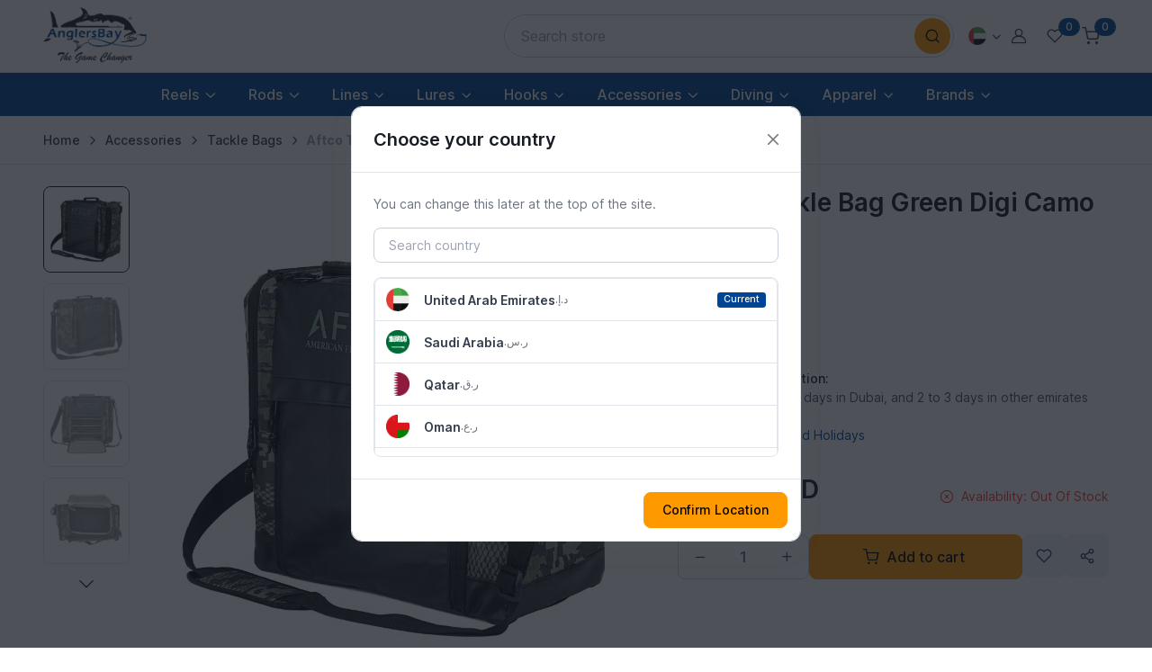

--- FILE ---
content_type: text/html; charset=utf-8
request_url: https://www.anglersbay.com/aftco-tackle-bag-green-digi-camo-36
body_size: 551882
content:


<!DOCTYPE html>
<html data-time="1/31/2026 3:17:11 AM" currency-code="AED" currency="AED" lang="en"  class="html-product-details-page" data-bs-theme="light" data-pwa="true">
<head>
    <title>Angler&#x27;s Bay. Aftco Tackle Bag Green Digi Camo 36</title>
    <meta charset="utf-8">
    <meta http-equiv="Content-type" content="text/html;charset=UTF-8" />
    <meta name="description" content="Shop Online, Aftco Tackle Bag Green Digi Camo 36, Best fishing and diving gear, Quick Delivery in UAE ( Dubai, Abu Dhabi), Saudi Arabia, Kuwait, Qatar, Oman, Bahrain" />
    <meta name="keywords" content="" />
    <meta name="viewport" content="width=device-width, initial-scale=1, minimum-scale=1, maximum-scale=1, viewport-fit=cover">

    <!-- ✅ Add the OG tags here -->
    <!-- Default Open Graph Meta Tags -->
    <meta property="og:site_name" content="Anglers Bay" />
    <meta property="og:locale" content="en_US" />
    <meta property="og:type" content="website" />

    <meta property="og:title" content="Anglers Bay – Premium Fishing Gear in UAE & GCC" />
    <meta property="og:description" content="Shop fishing lures, jigs, rods & accessories at AnglersBay — serving UAE, Dubai, Abu Dhabi & GCC." />

    <meta property="og:image" content="https://www.anglersbay.com/images/thumbs/0000117_Logo.png" />
    <meta property="og:image:width" content="1200" />
    <meta property="og:image:height" content="630" />

    <meta property="og:url" content="https://www.anglersbay.com" />
    <!-- ❗ Stop OG here, then continue with CSS/scripts -->


    <link rel="preload" href="/Themes/Cartzilla/Content/fonts/inter-variable-latin.woff2" as="font" type="font/woff2" crossorigin>
    <link rel="preload" href="/Themes/Cartzilla/Content/icons/cartzilla-icons.woff2" as="font" type="font/woff2" crossorigin>
    <link rel="stylesheet" href="/Themes/Cartzilla/Content/icons/cartzilla-icons.min.css">
    <link rel="stylesheet" href="https://cdnjs.cloudflare.com/ajax/libs/jqueryui/1.14.0/themes/base/jquery-ui.min.css" />


    
    <meta property="og:type" content="product" />
<meta property="og:title" content="Aftco Tackle Bag Green Digi Camo 36" />
<meta property="og:description" content="Shop Online, Aftco Tackle Bag Green Digi Camo 36, Best fishing and diving gear, Quick Delivery in UAE ( Dubai, Abu Dhabi), Saudi Arabia, Kuwait, Qatar, Oman, Bahrain" />
<meta property="og:image" content="https://www.anglersbay.com/images/thumbs/0008697_aftco-tackle-bag-green-digi-camo-36_550.jpeg" />
<meta property="og:image:url" content="https://www.anglersbay.com/images/thumbs/0008697_aftco-tackle-bag-green-digi-camo-36_550.jpeg" />
<meta property="og:url" content="https://www.anglersbay.com/aftco-tackle-bag-green-digi-camo-36" />
<meta property="og:site_name" content="AnglersBay.com" />
<meta property="twitter:card" content="summary" />
<meta property="twitter:site" content="AnglersBay.com" />
<meta property="twitter:title" content="Aftco Tackle Bag Green Digi Camo 36" />
<meta property="twitter:description" content="Shop Online, Aftco Tackle Bag Green Digi Camo 36, Best fishing and diving gear, Quick Delivery in UAE ( Dubai, Abu Dhabi), Saudi Arabia, Kuwait, Qatar, Oman, Bahrain" />
<meta property="twitter:image" content="https://www.anglersbay.com/images/thumbs/0008697_aftco-tackle-bag-green-digi-camo-36_550.jpeg" />
<meta property="twitter:url" content="https://www.anglersbay.com/aftco-tackle-bag-green-digi-camo-36" />

    <script>
    window._AutofillCallbackHandler = window._AutofillCallbackHandler || function () { }
</script>
<!--Start of AHref Script-->
<script src="https://analytics.ahrefs.com/analytics.js" data-key="Z2krOM6613Q71928iPO1WQ" async></script>

<!-- Clarity -->
<script type="text/javascript">
    (function (c, l, a, r, i, t, y) {
        c[a] = c[a] || function () { (c[a].q = c[a].q || []).push(arguments) };
        t = l.createElement(r); t.async = 1; t.src = "https://www.clarity.ms/tag/" + i;
        y = l.getElementsByTagName(r)[0]; y.parentNode.insertBefore(t, y);
    })(window, document, "clarity", "script", "qweyp4cwa7");
</script>

<!-- Google Tag Manager -->
<script>
    (function (w, d, s, l, i) {
        w[l] = w[l] || []; w[l].push({ 'gtm.start': new Date().getTime(), event: 'gtm.js' });
        var f = d.getElementsByTagName(s)[0], j = d.createElement(s), dl = l != 'dataLayer' ? '&l=' + l : '';
        j.async = true;
        j.src = 'https://www.googletagmanager.com/gtm.js?id=' + i + dl; f.parentNode.insertBefore(j, f);
    })(window, document, 'script', 'dataLayer', 'GTM-PQZTLCQN');
</script>
<!-- End Google Tag Manager -->
<!-- start cart stack -->
<script data-siteid="k49WXl1dRg==" src="https://api.cartstack.com/js/customer-tracking/www.anglersbay.com_c7991de5aa4c47383c948ec7fa051480.js" type="text/javascript"></script>
<!-- end cart stack -->

<script>
    function loadScript(a) {
        var b = document.getElementsByTagName("head")[0], c = document.createElement("script");
        c.type = "text/javascript", c.src = "https://tracker.metricool.com/resources/be.js", c.onreadystatechange = a, c.onload = a, b.appendChild(c)
    }
    loadScript(function () { beTracker.t({ hash: "826a6e1682e0986ba3ef98e9f03af606" }) });
</script>

    
    <link href="/lib_npm/jquery-ui-dist/jquery-ui.min.css" rel="stylesheet" type="text/css" />
<link href="/Themes/Cartzilla/Content/vendor/drift-zoom/dist/drift-basic.min.css" rel="stylesheet" type="text/css" />
<link href="/Themes/Cartzilla/Content/vendor/glightbox/dist/css/glightbox.min.css" rel="stylesheet" type="text/css" />
<link href="/Themes/Cartzilla/Content/vendor/swiper/swiper-bundle.min.css" rel="stylesheet" type="text/css" />
<link href="/Themes/Cartzilla/Content/vendor/simplebar/dist/simplebar.min.css" rel="stylesheet" type="text/css" />
<link href="/Themes/Cartzilla/Content/vendor/choices.js/public/assets/styles/choices.min.css" rel="stylesheet" type="text/css" />
<link href="/Themes/Cartzilla/Content/vendor/nouislider/dist/nouislider.min.css" rel="stylesheet" type="text/css" />
<link href="/Themes/Cartzilla/Content/css/theme.min.css?v=638955877735481889" rel="stylesheet" type="text/css" />
<link href="/Themes/Cartzilla/Content/css/custom.css?v=639030290300007137" rel="stylesheet" type="text/css" />
<link href="/lib_npm/magnific-popup/magnific-popup.css" rel="stylesheet" type="text/css" />

    <script async src="/Themes/Cartzilla/Content/js/theme-switcher.js"></script>
<script src="/Themes/Cartzilla/Content/vendor/timezz/dist/timezz.js?v=1"></script>
<script src="/Themes/Cartzilla/Content/vendor/glightbox/dist/js/glightbox.min.js"></script>
<script src="https://cdn-sandbox.tamara.co/widget/product-widget.min.js"></script>

    <link rel="canonical" href="https://www.anglersbay.com/aftco-tackle-bag-green-digi-camo-36" />

    
    
    <link rel="apple-touch-icon" sizes="180x180" href="/icons/icons_0/apple-touch-icon.png"><link rel="icon" type="image/png" sizes="32x32" href="/icons/icons_0/favicon-32x32.png"><link rel="icon" type="image/png" sizes="16x16" href="/icons/icons_0/favicon-16x16.png"><link rel="mask-icon" href="/icons/icons_0/safari-pinned-tab.svg" color="#5bbad5"><link rel="shortcut icon" href="/icons/icons_0/favicon.ico"><meta name="msapplication-TileColor" content="#da532c"><meta name="msapplication-config" content="/icons/icons_0/browserconfig.xml"><meta name="theme-color" content="#ffffff">
    
    <!--Powered by nopCommerce - https://www.nopCommerce.com-->
</head>
<body>
    <!-- Facebook Pixel Code -->
<script>
    !function(f,b,e,v,n,t,s)
    {if(f.fbq)return;n=f.fbq=function(){n.callMethod?
    n.callMethod.apply(n,arguments):n.queue.push(arguments)};
    if(!f._fbq)f._fbq=n;n.push=n;n.loaded=!0;n.version='2.0';
    n.queue=[];t=b.createElement(e);t.async=!0;
    t.src=v;s=b.getElementsByTagName(e)[0];
    s.parentNode.insertBefore(t,s)}(window, document,'script',
    'https://connect.facebook.net/en_US/fbevents.js');
    fbq('init', '1248253290300842', { 'external_id': 2113853 });
    fbq('track', 'PageView');
</script>
<noscript>
    <img height="1" width="1" style="display:none"
         src="https://www.facebook.com/tr?id=1248253290300842%&ev=PageView&noscript=1" />
</noscript>


<div class="ajax-loading-block-window" style="display: none">
</div>
<div id="dialog-notifications-success" title="Notification" style="display:none;">
</div>
<div id="dialog-notifications-error" title="Error" style="display:none;">
</div>
<div id="dialog-notifications-warning" title="Warning" style="display:none;">
</div>
<!-- <div id="bar-notification" class="bar-notification-container" data-close="Close">
</div> -->
<div id="toast-container" aria-live="polite" aria-atomic="true" style="position: fixed; bottom: 20px; right: 20px;z-index:999999"></div>



<!--[if lte IE 8]>
    <div style="clear:both;height:59px;text-align:center;position:relative;">
        <a href="http://www.microsoft.com/windows/internet-explorer/default.aspx" target="_blank">
            <img src="/Themes/Cartzilla/Content/images/ie_warning.jpg" height="42" width="820" alt="You are using an outdated browser. For a faster, safer browsing experience, upgrade for free today." />
        </a>
    </div>
<![endif]-->
<script>

    if (window.location.pathname.includes("page-not-found")) {
        setTimeout(function () {
            window.location.href = "/";
        }, 1000); // 1-second delay, can be adjusted
    }

</script>
<div class="master-wrapper-page">
    <div class="offcanvas offcanvas-end" id="shoppingCart" tabindex="-1" aria-labelledby="shoppingCartLabel" style="width: 500px">
    <div class="offcanvas-header flex-column align-items-start py-3 pt-lg-4">
        <div class="d-flex align-items-center justify-content-between w-100">
            <h4 class="offcanvas-title" id="shoppingCartLabel">Shopping cart</h4>
            <button type="button" class="btn-close" data-bs-dismiss="offcanvas" aria-label="Close"></button>
        </div>
    </div>
    <div id="flyout-cart" class="flyout-cart">
    </div>
</div>



    <!-- orderdetails -->
    <div class="offcanvas offcanvas-end pb-sm-2 px-sm-2" id="orderDetails" tabindex="-1" aria-labelledby="orderDetailsLabel" style="width: 500px">
    </div>

    
<style>
    .category-link {
        color: #333d4c;
        text-decoration: none;
    }
</style>
<!-- Site menu offcanvas -->
<nav class="offcanvas offcanvas-start" id="navbarNav" tabindex="-1" aria-labelledby="navbarNavLabel">
    <div class="offcanvas-header py-3">
        <h5 class="offcanvas-title" id="navbarNavLabel">Menu</h5>
        <button type="button" class="btn-close" data-bs-dismiss="offcanvas" aria-label="Close"></button>
    </div>
    <div class="offcanvas-body pt-0 pb-3 px-0">
        <!-- Navbar nav -->
        <div class="accordion" id="navigation">
            <!-- Manage Page Link -->
            <!-- Categories collapse visible on screens < 992px wide (lg breakpoint) -->


            <!-- Home Menu Item -->

            <!-- Shop Menu Item -->
            <div class="accordion-item px-4 border-0">
                <div class="accordion-header" id="headingShop">
                    <button type="button" class="accordion-button animate-underline fw-medium collapsed py-2" data-bs-toggle="collapse" data-bs-target="#shop" aria-expanded="false" aria-controls="shop">
                        <i class="ci-shopping-cart fs-lg me-2"></i>
                        <span class="d-block animate-target py-1 text-capitalize">shop</span>
                    </button>
                </div>
                <div class="accordion-collapse collapse" id="shop" aria-labelledby="headingShop" data-bs-parent="#navigation">
                    <div class="accordion-body pb-3">
                        <ul class="dropdown-menu show position-static shadow-none">
                                    <li class="dropdown">
                                        <div class="dropdown-item dropdown-toggle d-flex justify-content-between align-items-center" data-bs-toggle="dropdown" aria-expanded="false">
                                            <a href="/reel" class="category-link" onclick="window.location.href=this.href; event.stopPropagation();">
                                                <span>Reels</span>
                                            </a>
                                            <i class="dropdown-toggle-icon ms-2"></i>
                                        </div>
                                            <ul class="dropdown-menu position-static transform-none shadow-none">

                                                    <li class="dropdown">
                                                        <a class="dropdown-item" href="/baitcasting">
                                                            <span>Baitcasting Reels</span>
                                                        </a>
                                                    </li>
                                                    <li class="dropdown">
                                                        <a class="dropdown-item" href="/electric">
                                                            <span>Electric Reels</span>
                                                        </a>
                                                    </li>
                                                    <li class="dropdown">
                                                        <a class="dropdown-item" href="/overhead">
                                                            <span>Overhead Reels</span>
                                                        </a>
                                                    </li>
                                                    <li class="dropdown">
                                                        <a class="dropdown-item" href="/reel-spinning">
                                                            <span>Spinning Reels</span>
                                                        </a>
                                                    </li>
                                                    <li class="dropdown">
                                                        <a class="dropdown-item" href="/reel-trolling">
                                                            <span>Trolling Reels</span>
                                                        </a>
                                                    </li>
                                            </ul>
                                    </li>
                                    <li class="dropdown">
                                        <div class="dropdown-item dropdown-toggle d-flex justify-content-between align-items-center" data-bs-toggle="dropdown" aria-expanded="false">
                                            <a href="/rod" class="category-link" onclick="window.location.href=this.href; event.stopPropagation();">
                                                <span>Rods</span>
                                            </a>
                                            <i class="dropdown-toggle-icon ms-2"></i>
                                        </div>
                                            <ul class="dropdown-menu position-static transform-none shadow-none">

                                                    <li class="dropdown">
                                                        <a class="dropdown-item" href="/rod-spinning">
                                                            <span>Spinning Rods</span>
                                                        </a>
                                                    </li>
                                                    <li class="dropdown">
                                                        <a class="dropdown-item" href="/Rod-casting">
                                                            <span>Casting Rods</span>
                                                        </a>
                                                    </li>
                                                    <li class="dropdown">
                                                        <a class="dropdown-item" href="/rod-jigging">
                                                            <span>Jigging Rods</span>
                                                        </a>
                                                    </li>
                                                    <li class="dropdown">
                                                        <a class="dropdown-item" href="/popping">
                                                            <span>Popping Rods</span>
                                                        </a>
                                                    </li>
                                                    <li class="dropdown">
                                                        <a class="dropdown-item" href="/rod-trolling">
                                                            <span>Trolling Rods</span>
                                                        </a>
                                                    </li>
                                            </ul>
                                    </li>
                                    <li class="dropdown">
                                        <div class="dropdown-item dropdown-toggle d-flex justify-content-between align-items-center" data-bs-toggle="dropdown" aria-expanded="false">
                                            <a href="/line" class="category-link" onclick="window.location.href=this.href; event.stopPropagation();">
                                                <span>Lines</span>
                                            </a>
                                            <i class="dropdown-toggle-icon ms-2"></i>
                                        </div>
                                            <ul class="dropdown-menu position-static transform-none shadow-none">

                                                    <li class="dropdown">
                                                        <a class="dropdown-item" href="/fluorocarbon">
                                                            <span>Fluoro Leader</span>
                                                        </a>
                                                    </li>
                                                    <li class="dropdown">
                                                        <a class="dropdown-item" href="/mono-line-troalling">
                                                            <span>Mono Lines Trolling</span>
                                                        </a>
                                                    </li>
                                                    <li class="dropdown">
                                                        <a class="dropdown-item" href="/line-jigging">
                                                            <span>Braided Lines</span>
                                                        </a>
                                                    </li>
                                            </ul>
                                    </li>
                                    <li class="dropdown">
                                        <div class="dropdown-item dropdown-toggle d-flex justify-content-between align-items-center" data-bs-toggle="dropdown" aria-expanded="false">
                                            <a href="/lure" class="category-link" onclick="window.location.href=this.href; event.stopPropagation();">
                                                <span>Lures</span>
                                            </a>
                                            <i class="dropdown-toggle-icon ms-2"></i>
                                        </div>
                                            <ul class="dropdown-menu position-static transform-none shadow-none">

                                                    <li class="dropdown">
                                                        <a class="dropdown-item" href="/casting">
                                                            <span>Casting Lures</span>
                                                        </a>
                                                    </li>
                                                    <li class="dropdown">
                                                        <a class="dropdown-item" href="/jig">
                                                            <span>Jigs</span>
                                                        </a>
                                                    </li>
                                                    <li class="dropdown">
                                                        <a class="dropdown-item" href="/lure-trolling">
                                                            <span>Trolling Lures</span>
                                                        </a>
                                                    </li>
                                                    <li class="dropdown">
                                                        <a class="dropdown-item" href="/poppers">
                                                            <span>Poppers</span>
                                                        </a>
                                                    </li>
                                                    <li class="dropdown">
                                                        <a class="dropdown-item" href="/stickbait">
                                                            <span>Stick Bait</span>
                                                        </a>
                                                    </li>
                                                    <li class="dropdown">
                                                        <a class="dropdown-item" href="/eging">
                                                            <span>Eging</span>
                                                        </a>
                                                    </li>
                                                    <li class="dropdown">
                                                        <a class="dropdown-item" href="/bait">
                                                            <span>Smart Bait</span>
                                                        </a>
                                                    </li>
                                                    <li class="dropdown">
                                                        <a class="dropdown-item" href="/decoration">
                                                            <span>Decoration</span>
                                                        </a>
                                                    </li>
                                            </ul>
                                    </li>
                                    <li class="dropdown">
                                        <div class="dropdown-item dropdown-toggle d-flex justify-content-between align-items-center" data-bs-toggle="dropdown" aria-expanded="false">
                                            <a href="/hook" class="category-link" onclick="window.location.href=this.href; event.stopPropagation();">
                                                <span>Hooks</span>
                                            </a>
                                            <i class="dropdown-toggle-icon ms-2"></i>
                                        </div>
                                            <ul class="dropdown-menu position-static transform-none shadow-none">

                                                    <li class="dropdown">
                                                        <a class="dropdown-item" href="/Hook-single-hook">
                                                            <span>Single Hook</span>
                                                        </a>
                                                    </li>
                                                    <li class="dropdown">
                                                        <a class="dropdown-item" href="/sabiki-hook">
                                                            <span>Sabikis</span>
                                                        </a>
                                                    </li>
                                                    <li class="dropdown">
                                                        <a class="dropdown-item" href="/assist-hook">
                                                            <span>Assist Hook</span>
                                                        </a>
                                                    </li>
                                                    <li class="dropdown">
                                                        <a class="dropdown-item" href="/treble-hook">
                                                            <span>Treble Hook</span>
                                                        </a>
                                                    </li>
                                            </ul>
                                    </li>
                                    <li class="dropdown">
                                        <div class="dropdown-item dropdown-toggle d-flex justify-content-between align-items-center" data-bs-toggle="dropdown" aria-expanded="false">
                                            <a href="/accessory" class="category-link" onclick="window.location.href=this.href; event.stopPropagation();">
                                                <span>Accessories</span>
                                            </a>
                                            <i class="dropdown-toggle-icon ms-2"></i>
                                        </div>
                                            <ul class="dropdown-menu position-static transform-none shadow-none">

                                                    <li class="dropdown">
                                                        <a class="dropdown-item" href="/tackle-boxes">
                                                            <span>Tackle Boxes</span>
                                                        </a>
                                                    </li>
                                                    <li class="dropdown">
                                                        <a class="dropdown-item" href="/tackle-bag">
                                                            <span>Tackle Bags</span>
                                                        </a>
                                                    </li>
                                                    <li class="dropdown">
                                                        <a class="dropdown-item" href="/pliers">
                                                            <span>Pliers</span>
                                                        </a>
                                                    </li>
                                                    <li class="dropdown">
                                                        <a class="dropdown-item" href="/cooler">
                                                            <span>Cooling Bags</span>
                                                        </a>
                                                    </li>
                                                    <li class="dropdown">
                                                        <a class="dropdown-item" href="/swivels-splitrings">
                                                            <span>Split Rings &amp; Swivels</span>
                                                        </a>
                                                    </li>
                                                    <li class="dropdown">
                                                        <a class="dropdown-item" href="/rod-accessories">
                                                            <span>Rod Accessories</span>
                                                        </a>
                                                    </li>
                                                    <li class="dropdown">
                                                        <a class="dropdown-item" href="/hand-gaff">
                                                            <span>Hand Gaff</span>
                                                        </a>
                                                    </li>
                                                    <li class="dropdown">
                                                        <a class="dropdown-item" href="/landing-net">
                                                            <span>Landing Net</span>
                                                        </a>
                                                    </li>
                                                    <li class="dropdown">
                                                        <a class="dropdown-item" href="/harness-belt">
                                                            <span>Harness &amp; Belt</span>
                                                        </a>
                                                    </li>
                                                    <li class="dropdown">
                                                        <a class="dropdown-item" href="/lure-accessories">
                                                            <span>Trolling Accessories</span>
                                                        </a>
                                                    </li>
                                                    <li class="dropdown">
                                                        <a class="dropdown-item" href="/scale">
                                                            <span>Scale</span>
                                                        </a>
                                                    </li>
                                                    <li class="dropdown">
                                                        <a class="dropdown-item" href="/tools-equipments">
                                                            <span>Tools &amp; Equipments</span>
                                                        </a>
                                                    </li>
                                                    <li class="dropdown">
                                                        <a class="dropdown-item" href="/knife">
                                                            <span>Knife</span>
                                                        </a>
                                                    </li>
                                                    <li class="dropdown">
                                                        <a class="dropdown-item" href="/reel-accessories">
                                                            <span>Reel Accessories</span>
                                                        </a>
                                                    </li>
                                                    <li class="dropdown">
                                                        <a class="dropdown-item" href="/oil-grease">
                                                            <span>Oil &amp; Grease</span>
                                                        </a>
                                                    </li>
                                                    <li class="dropdown">
                                                        <a class="dropdown-item" href="/fishing-lights">
                                                            <span>Fishing Lights</span>
                                                        </a>
                                                    </li>
                                            </ul>
                                    </li>
                                    <li class="dropdown">
                                        <div class="dropdown-item dropdown-toggle d-flex justify-content-between align-items-center" data-bs-toggle="dropdown" aria-expanded="false">
                                            <a href="/diving" class="category-link" onclick="window.location.href=this.href; event.stopPropagation();">
                                                <span>Diving</span>
                                            </a>
                                            <i class="dropdown-toggle-icon ms-2"></i>
                                        </div>
                                            <ul class="dropdown-menu position-static transform-none shadow-none">

                                                    <li class="dropdown">
                                                        <a class="dropdown-item" href="/diving-mask">
                                                            <span>Diving Masks</span>
                                                        </a>
                                                    </li>
                                                    <li class="dropdown">
                                                        <a class="dropdown-item" href="/fins">
                                                            <span>Fins</span>
                                                        </a>
                                                    </li>
                                                    <li class="dropdown">
                                                        <a class="dropdown-item" href="/spearfishing-gun">
                                                            <span>Spear Fishing Guns</span>
                                                        </a>
                                                    </li>
                                                    <li class="dropdown">
                                                        <a class="dropdown-item" href="/snorkel">
                                                            <span>Snorkels</span>
                                                        </a>
                                                    </li>
                                                    <li class="dropdown">
                                                        <a class="dropdown-item" href="/bags">
                                                            <span>Diving Bags</span>
                                                        </a>
                                                    </li>
                                                    <li class="dropdown">
                                                        <a class="dropdown-item" href="/diving-accessories">
                                                            <span>Diving Accessories</span>
                                                        </a>
                                                    </li>
                                                    <li class="dropdown">
                                                        <a class="dropdown-item" href="/regulators">
                                                            <span>Regulators</span>
                                                        </a>
                                                    </li>
                                                    <li class="dropdown">
                                                        <a class="dropdown-item" href="/speargun-accessories">
                                                            <span>Speargun Accessories</span>
                                                        </a>
                                                    </li>
                                            </ul>
                                    </li>
                                    <li class="dropdown">
                                        <div class="dropdown-item dropdown-toggle d-flex justify-content-between align-items-center" data-bs-toggle="dropdown" aria-expanded="false">
                                            <a href="/apparel" class="category-link" onclick="window.location.href=this.href; event.stopPropagation();">
                                                <span>Apparel</span>
                                            </a>
                                            <i class="dropdown-toggle-icon ms-2"></i>
                                        </div>
                                            <ul class="dropdown-menu position-static transform-none shadow-none">

                                                    <li class="dropdown">
                                                        <a class="dropdown-item" href="/shirts">
                                                            <span>Performance Shirts</span>
                                                        </a>
                                                    </li>
                                                    <li class="dropdown">
                                                        <a class="dropdown-item" href="/hoodies-2">
                                                            <span>Hoodies &amp; Jackets</span>
                                                        </a>
                                                    </li>
                                                    <li class="dropdown">
                                                        <a class="dropdown-item" href="/shorts">
                                                            <span>Shorts</span>
                                                        </a>
                                                    </li>
                                                    <li class="dropdown">
                                                        <a class="dropdown-item" href="/t-shirts">
                                                            <span>T-shirts &amp; Polos</span>
                                                        </a>
                                                    </li>
                                                    <li class="dropdown">
                                                        <a class="dropdown-item" href="/caps">
                                                            <span>Hats</span>
                                                        </a>
                                                    </li>
                                                    <li class="dropdown">
                                                        <a class="dropdown-item" href="/sunglasses">
                                                            <span>Sunglasses</span>
                                                        </a>
                                                    </li>
                                                    <li class="dropdown">
                                                        <a class="dropdown-item" href="/youth-kids">
                                                            <span>Youth-Kids</span>
                                                        </a>
                                                    </li>
                                                    <li class="dropdown">
                                                        <a class="dropdown-item" href="/gloves">
                                                            <span>Gloves</span>
                                                        </a>
                                                    </li>
                                            </ul>
                                    </li>
                        </ul>
                    </div>
                </div>
            </div>

            <div class="h6 fw-medium px-4 py-1 mb-0 text-primary">
                <a class="d-flex align-items-center animate-underline py-1" href="/wishlist">
                    <i class="ci-heart fs-lg me-2"></i>
                    <span class="d-inline-block animate-target py-1">Wishlist</span>
                </a>
            </div>

                <!-- Brand Menu Item -->
                <div class="accordion-item px-4 border-0">
                    <div class="accordion-header" id="headingBrands">
                        <button type="button" class="accordion-button animate-underline fw-medium collapsed py-2" data-bs-toggle="collapse" data-bs-target="#brands" aria-expanded="false" aria-controls="brands">
                            <i class="ci-box fs-lg me-2"></i>
                            <span class="d-block animate-target py-1 text-capitalize">brands</span>
                        </button>
                    </div>
                    <div class="accordion-collapse collapse" id="brands" aria-labelledby="headingBrands" data-bs-parent="#navigation">
                        <div class="accordion-body pb-3">
                            <ul class="dropdown-menu show position-static shadow-none">
                                    <li class="dropdown">
                                        <a class="dropdown-item" href="/aftco">
                                            <span>Aftco</span>
                                        </a>
                                    </li>
                                    <li class="dropdown">
                                        <a class="dropdown-item" href="/asso">
                                            <span>Asso</span>
                                        </a>
                                    </li>
                                    <li class="dropdown">
                                        <a class="dropdown-item" href="/barakah-2">
                                            <span>Barakah</span>
                                        </a>
                                    </li>
                                    <li class="dropdown">
                                        <a class="dropdown-item" href="/beuchat">
                                            <span>Beuchat </span>
                                        </a>
                                    </li>
                                    <li class="dropdown">
                                        <a class="dropdown-item" href="/bkk">
                                            <span>BKK</span>
                                        </a>
                                    </li>
                                    <li class="dropdown">
                                        <a class="dropdown-item" href="/black-magic-tackle">
                                            <span>Black Magic Tackle</span>
                                        </a>
                                    </li>
                                    <li class="dropdown">
                                        <a class="dropdown-item" href="/bob-marlin">
                                            <span>Bob Marlin </span>
                                        </a>
                                    </li>
                                    <li class="dropdown">
                                        <a class="dropdown-item" href="/buffalo-gear">
                                            <span>Buffalo Gear</span>
                                        </a>
                                    </li>
                                    <li class="dropdown">
                                        <a class="dropdown-item" href="/costa-del-mar">
                                            <span>Costa Del Mar</span>
                                        </a>
                                    </li>
                                    <li class="dropdown">
                                        <a class="dropdown-item" href="/daiwa">
                                            <span>Daiwa</span>
                                        </a>
                                    </li>
                                    <li class="dropdown">
                                        <a class="dropdown-item" href="/duel">
                                            <span>Duel</span>
                                        </a>
                                    </li>
                                    <li class="dropdown">
                                        <a class="dropdown-item" href="/gomexus">
                                            <span>Gomexus</span>
                                        </a>
                                    </li>
                                    <li class="dropdown">
                                        <a class="dropdown-item" href="/halco">
                                            <span>Halco</span>
                                        </a>
                                    </li>
                                    <li class="dropdown">
                                        <a class="dropdown-item" href="/hardcore">
                                            <span>Hardcore </span>
                                        </a>
                                    </li>
                                    <li class="dropdown">
                                        <a class="dropdown-item" href="/hayabusa">
                                            <span>Hayabusa</span>
                                        </a>
                                    </li>
                                    <li class="dropdown">
                                        <a class="dropdown-item" href="/kanama">
                                            <span>Kanama</span>
                                        </a>
                                    </li>
                                    <li class="dropdown">
                                        <a class="dropdown-item" href="/meiho">
                                            <span>Meiho</span>
                                        </a>
                                    </li>
                                    <li class="dropdown">
                                        <a class="dropdown-item" href="/mustad">
                                            <span>Mustad</span>
                                        </a>
                                    </li>
                                    <li class="dropdown">
                                        <a class="dropdown-item" href="/nomad">
                                            <span>Nomad</span>
                                        </a>
                                    </li>
                                    <li class="dropdown">
                                        <a class="dropdown-item" href="/nt-swivel">
                                            <span>NT Swivel</span>
                                        </a>
                                    </li>
                                    <li class="dropdown">
                                        <a class="dropdown-item" href="/plano">
                                            <span>Plano</span>
                                        </a>
                                    </li>
                                    <li class="dropdown">
                                        <a class="dropdown-item" href="/powerpro">
                                            <span>PowerPro </span>
                                        </a>
                                    </li>
                                    <li class="dropdown">
                                        <a class="dropdown-item" href="/rapala">
                                            <span>Rapala</span>
                                        </a>
                                    </li>
                                    <li class="dropdown">
                                        <a class="dropdown-item" href="/samurai">
                                            <span>Samurai</span>
                                        </a>
                                    </li>
                                    <li class="dropdown">
                                        <a class="dropdown-item" href="/savage-gear">
                                            <span>Savage Gear</span>
                                        </a>
                                    </li>
                                    <li class="dropdown">
                                        <a class="dropdown-item" href="/season">
                                            <span>Season</span>
                                        </a>
                                    </li>
                                    <li class="dropdown">
                                        <a class="dropdown-item" href="/shimano">
                                            <span>Shimano</span>
                                        </a>
                                    </li>
                                    <li class="dropdown">
                                        <a class="dropdown-item" href="/storm">
                                            <span>Storm</span>
                                        </a>
                                    </li>
                                    <li class="dropdown">
                                        <a class="dropdown-item" href="/sufix">
                                            <span>Sufix</span>
                                        </a>
                                    </li>
                                    <li class="dropdown">
                                        <a class="dropdown-item" href="/varivas">
                                            <span>Varivas</span>
                                        </a>
                                    </li>
                                    <li class="dropdown">
                                        <a class="dropdown-item" href="/vmc-2">
                                            <span>VMC</span>
                                        </a>
                                    </li>
                                    <li class="dropdown">
                                        <a class="dropdown-item" href="/williamson">
                                            <span>Williamson</span>
                                        </a>
                                    </li>
                                    <li class="dropdown">
                                        <a class="dropdown-item" href="/xbraid">
                                            <span>XBraid</span>
                                        </a>
                                    </li>
                                    <li class="dropdown">
                                        <a class="dropdown-item" href="/yasi">
                                            <span>Yasi</span>
                                        </a>
                                    </li>
                                    <li class="dropdown">
                                        <a class="dropdown-item" href="/yo-zuri">
                                            <span>Yo-Zuri</span>
                                        </a>
                                    </li>
                            </ul>
                        </div>
                    </div>
                </div>

            <div class="h6 fw-medium px-4 py-1 mb-0">
                <div class="d-flex justify-content-between w-100 animate-underline py-1">
                    <div class="d-flex align-items-center">
                        <i class="ci-globe fs-lg me-2"></i>
                        <span class="d-inline-block animate-target py-1">country</span>
                    </div>
                    

    <div class="dropdown nav">
        <a class="nav-link dropdown-toggle py-1 px-0" href="#" data-bs-toggle="dropdown" aria-haspopup="true" aria-expanded="false" aria-label="Country select: USA">
            <div class="ratio ratio-1x1" style="width: 20px">
                <img src="/Themes/Cartzilla/Content/flags/AED.png" alt="United Arab Emirates">
            </div>
        </a>
        <ul class="dropdown-menu fs-sm p-0" style="--cz-dropdown-spacer: 0rem; max-height: 300px; overflow-y: auto; overflow-x: hidden; width:200px;">
            <li class="p-2">
                <input type="search" class="form-control form-control--search search-currency" placeholder="Type to search" />
            </li>
                <li class="curr-item" data-name="United Arab Emirates | AED">
                    <a class="dropdown-item" href="https://www.anglersbay.com/changecurrency/12?returnUrl=%2Faftco-tackle-bag-green-digi-camo-36">
                        <img src="/Themes/Cartzilla/Content/flags/AED.png" class="flex-shrink-0 me-2" width="20" alt="United Arab Emirates" />
                        <span style="width: 150px;text-overflow: ellipsis;overflow: hidden;">United Arab Emirates</span>
                    </a>
                </li>
                <li class="curr-item" data-name="Saudi Arabia | SAR">
                    <a class="dropdown-item" href="https://www.anglersbay.com/changecurrency/14?returnUrl=%2Faftco-tackle-bag-green-digi-camo-36">
                        <img src="/Themes/Cartzilla/Content/flags/SAR.png" class="flex-shrink-0 me-2" width="20" alt="Saudi Arabia" />
                        <span style="width: 150px;text-overflow: ellipsis;overflow: hidden;">Saudi Arabia</span>
                    </a>
                </li>
                <li class="curr-item" data-name="Qatar | QAR">
                    <a class="dropdown-item" href="https://www.anglersbay.com/changecurrency/16?returnUrl=%2Faftco-tackle-bag-green-digi-camo-36">
                        <img src="/Themes/Cartzilla/Content/flags/QAR.png" class="flex-shrink-0 me-2" width="20" alt="Qatar" />
                        <span style="width: 150px;text-overflow: ellipsis;overflow: hidden;">Qatar</span>
                    </a>
                </li>
                <li class="curr-item" data-name="Oman | OMR">
                    <a class="dropdown-item" href="https://www.anglersbay.com/changecurrency/13?returnUrl=%2Faftco-tackle-bag-green-digi-camo-36">
                        <img src="/Themes/Cartzilla/Content/flags/OMR.png" class="flex-shrink-0 me-2" width="20" alt="Oman" />
                        <span style="width: 150px;text-overflow: ellipsis;overflow: hidden;">Oman</span>
                    </a>
                </li>
                <li class="curr-item" data-name="Bahrain | BHD">
                    <a class="dropdown-item" href="https://www.anglersbay.com/changecurrency/17?returnUrl=%2Faftco-tackle-bag-green-digi-camo-36">
                        <img src="/Themes/Cartzilla/Content/flags/BHD.png" class="flex-shrink-0 me-2" width="20" alt="Bahrain" />
                        <span style="width: 150px;text-overflow: ellipsis;overflow: hidden;">Bahrain</span>
                    </a>
                </li>
                <li class="curr-item" data-name="Kuwait | KWD">
                    <a class="dropdown-item" href="https://www.anglersbay.com/changecurrency/15?returnUrl=%2Faftco-tackle-bag-green-digi-camo-36">
                        <img src="/Themes/Cartzilla/Content/flags/KWD.png" class="flex-shrink-0 me-2" width="20" alt="Kuwait" />
                        <span style="width: 150px;text-overflow: ellipsis;overflow: hidden;">Kuwait</span>
                    </a>
                </li>
                <li class="curr-item" data-name="Albania | USD">
                    <a class="dropdown-item" href="https://www.anglersbay.com/changecurrency/20?returnUrl=%2Faftco-tackle-bag-green-digi-camo-36">
                        <img src="/Themes/Cartzilla/Content/flags/ALB.png" class="flex-shrink-0 me-2" width="20" alt="Albania" />
                        <span style="width: 150px;text-overflow: ellipsis;overflow: hidden;">Albania</span>
                    </a>
                </li>
                <li class="curr-item" data-name="Algeria | USD">
                    <a class="dropdown-item" href="https://www.anglersbay.com/changecurrency/21?returnUrl=%2Faftco-tackle-bag-green-digi-camo-36">
                        <img src="/Themes/Cartzilla/Content/flags/DZA.png" class="flex-shrink-0 me-2" width="20" alt="Algeria" />
                        <span style="width: 150px;text-overflow: ellipsis;overflow: hidden;">Algeria</span>
                    </a>
                </li>
                <li class="curr-item" data-name="Andorra | USD">
                    <a class="dropdown-item" href="https://www.anglersbay.com/changecurrency/23?returnUrl=%2Faftco-tackle-bag-green-digi-camo-36">
                        <img src="/Themes/Cartzilla/Content/flags/AND.png" class="flex-shrink-0 me-2" width="20" alt="Andorra" />
                        <span style="width: 150px;text-overflow: ellipsis;overflow: hidden;">Andorra</span>
                    </a>
                </li>
                <li class="curr-item" data-name="Angola | USD">
                    <a class="dropdown-item" href="https://www.anglersbay.com/changecurrency/24?returnUrl=%2Faftco-tackle-bag-green-digi-camo-36">
                        <img src="/Themes/Cartzilla/Content/flags/AGO.png" class="flex-shrink-0 me-2" width="20" alt="Angola" />
                        <span style="width: 150px;text-overflow: ellipsis;overflow: hidden;">Angola</span>
                    </a>
                </li>
                <li class="curr-item" data-name="Antigua and Barbuda | USD">
                    <a class="dropdown-item" href="https://www.anglersbay.com/changecurrency/27?returnUrl=%2Faftco-tackle-bag-green-digi-camo-36">
                        <img src="/Themes/Cartzilla/Content/flags/ATG.png" class="flex-shrink-0 me-2" width="20" alt="Antigua and Barbuda" />
                        <span style="width: 150px;text-overflow: ellipsis;overflow: hidden;">Antigua and Barbuda</span>
                    </a>
                </li>
                <li class="curr-item" data-name="Argentina | USD">
                    <a class="dropdown-item" href="https://www.anglersbay.com/changecurrency/28?returnUrl=%2Faftco-tackle-bag-green-digi-camo-36">
                        <img src="/Themes/Cartzilla/Content/flags/ARG.png" class="flex-shrink-0 me-2" width="20" alt="Argentina" />
                        <span style="width: 150px;text-overflow: ellipsis;overflow: hidden;">Argentina</span>
                    </a>
                </li>
                <li class="curr-item" data-name="Armenia | USD">
                    <a class="dropdown-item" href="https://www.anglersbay.com/changecurrency/29?returnUrl=%2Faftco-tackle-bag-green-digi-camo-36">
                        <img src="/Themes/Cartzilla/Content/flags/ARM.png" class="flex-shrink-0 me-2" width="20" alt="Armenia" />
                        <span style="width: 150px;text-overflow: ellipsis;overflow: hidden;">Armenia</span>
                    </a>
                </li>
                <li class="curr-item" data-name="Australia | USD">
                    <a class="dropdown-item" href="https://www.anglersbay.com/changecurrency/2?returnUrl=%2Faftco-tackle-bag-green-digi-camo-36">
                        <img src="/Themes/Cartzilla/Content/flags/AUS.png" class="flex-shrink-0 me-2" width="20" alt="Australia" />
                        <span style="width: 150px;text-overflow: ellipsis;overflow: hidden;">Australia</span>
                    </a>
                </li>
                <li class="curr-item" data-name="Austria | USD">
                    <a class="dropdown-item" href="https://www.anglersbay.com/changecurrency/31?returnUrl=%2Faftco-tackle-bag-green-digi-camo-36">
                        <img src="/Themes/Cartzilla/Content/flags/AUT.png" class="flex-shrink-0 me-2" width="20" alt="Austria" />
                        <span style="width: 150px;text-overflow: ellipsis;overflow: hidden;">Austria</span>
                    </a>
                </li>
                <li class="curr-item" data-name="Azerbaijan | USD">
                    <a class="dropdown-item" href="https://www.anglersbay.com/changecurrency/32?returnUrl=%2Faftco-tackle-bag-green-digi-camo-36">
                        <img src="/Themes/Cartzilla/Content/flags/AZE.png" class="flex-shrink-0 me-2" width="20" alt="Azerbaijan" />
                        <span style="width: 150px;text-overflow: ellipsis;overflow: hidden;">Azerbaijan</span>
                    </a>
                </li>
                <li class="curr-item" data-name="Bahamas | USD">
                    <a class="dropdown-item" href="https://www.anglersbay.com/changecurrency/33?returnUrl=%2Faftco-tackle-bag-green-digi-camo-36">
                        <img src="/Themes/Cartzilla/Content/flags/BHS.png" class="flex-shrink-0 me-2" width="20" alt="Bahamas" />
                        <span style="width: 150px;text-overflow: ellipsis;overflow: hidden;">Bahamas</span>
                    </a>
                </li>
                <li class="curr-item" data-name="Bangladesh | USD">
                    <a class="dropdown-item" href="https://www.anglersbay.com/changecurrency/34?returnUrl=%2Faftco-tackle-bag-green-digi-camo-36">
                        <img src="/Themes/Cartzilla/Content/flags/BGD.png" class="flex-shrink-0 me-2" width="20" alt="Bangladesh" />
                        <span style="width: 150px;text-overflow: ellipsis;overflow: hidden;">Bangladesh</span>
                    </a>
                </li>
                <li class="curr-item" data-name="Barbados | USD">
                    <a class="dropdown-item" href="https://www.anglersbay.com/changecurrency/35?returnUrl=%2Faftco-tackle-bag-green-digi-camo-36">
                        <img src="/Themes/Cartzilla/Content/flags/BRB.png" class="flex-shrink-0 me-2" width="20" alt="Barbados" />
                        <span style="width: 150px;text-overflow: ellipsis;overflow: hidden;">Barbados</span>
                    </a>
                </li>
                <li class="curr-item" data-name="Belarus | USD">
                    <a class="dropdown-item" href="https://www.anglersbay.com/changecurrency/36?returnUrl=%2Faftco-tackle-bag-green-digi-camo-36">
                        <img src="/Themes/Cartzilla/Content/flags/BLR.png" class="flex-shrink-0 me-2" width="20" alt="Belarus" />
                        <span style="width: 150px;text-overflow: ellipsis;overflow: hidden;">Belarus</span>
                    </a>
                </li>
                <li class="curr-item" data-name="Belgium | USD">
                    <a class="dropdown-item" href="https://www.anglersbay.com/changecurrency/37?returnUrl=%2Faftco-tackle-bag-green-digi-camo-36">
                        <img src="/Themes/Cartzilla/Content/flags/BEL.png" class="flex-shrink-0 me-2" width="20" alt="Belgium" />
                        <span style="width: 150px;text-overflow: ellipsis;overflow: hidden;">Belgium</span>
                    </a>
                </li>
                <li class="curr-item" data-name="Belize | USD">
                    <a class="dropdown-item" href="https://www.anglersbay.com/changecurrency/38?returnUrl=%2Faftco-tackle-bag-green-digi-camo-36">
                        <img src="/Themes/Cartzilla/Content/flags/BLZ.png" class="flex-shrink-0 me-2" width="20" alt="Belize" />
                        <span style="width: 150px;text-overflow: ellipsis;overflow: hidden;">Belize</span>
                    </a>
                </li>
                <li class="curr-item" data-name="Benin | USD">
                    <a class="dropdown-item" href="https://www.anglersbay.com/changecurrency/39?returnUrl=%2Faftco-tackle-bag-green-digi-camo-36">
                        <img src="/Themes/Cartzilla/Content/flags/BEN.png" class="flex-shrink-0 me-2" width="20" alt="Benin" />
                        <span style="width: 150px;text-overflow: ellipsis;overflow: hidden;">Benin</span>
                    </a>
                </li>
                <li class="curr-item" data-name="Bhutan | USD">
                    <a class="dropdown-item" href="https://www.anglersbay.com/changecurrency/41?returnUrl=%2Faftco-tackle-bag-green-digi-camo-36">
                        <img src="/Themes/Cartzilla/Content/flags/BTN.png" class="flex-shrink-0 me-2" width="20" alt="Bhutan" />
                        <span style="width: 150px;text-overflow: ellipsis;overflow: hidden;">Bhutan</span>
                    </a>
                </li>
                <li class="curr-item" data-name="Bolivia (Plurinational State of) | USD">
                    <a class="dropdown-item" href="https://www.anglersbay.com/changecurrency/42?returnUrl=%2Faftco-tackle-bag-green-digi-camo-36">
                        <img src="/Themes/Cartzilla/Content/flags/BOL.png" class="flex-shrink-0 me-2" width="20" alt="Bolivia (Plurinational State of)" />
                        <span style="width: 150px;text-overflow: ellipsis;overflow: hidden;">Bolivia (Plurinational State of)</span>
                    </a>
                </li>
                <li class="curr-item" data-name="Bosnia and Herzegovina | USD">
                    <a class="dropdown-item" href="https://www.anglersbay.com/changecurrency/44?returnUrl=%2Faftco-tackle-bag-green-digi-camo-36">
                        <img src="/Themes/Cartzilla/Content/flags/BIH.png" class="flex-shrink-0 me-2" width="20" alt="Bosnia and Herzegovina" />
                        <span style="width: 150px;text-overflow: ellipsis;overflow: hidden;">Bosnia and Herzegovina</span>
                    </a>
                </li>
                <li class="curr-item" data-name="Botswana | USD">
                    <a class="dropdown-item" href="https://www.anglersbay.com/changecurrency/45?returnUrl=%2Faftco-tackle-bag-green-digi-camo-36">
                        <img src="/Themes/Cartzilla/Content/flags/BWA.png" class="flex-shrink-0 me-2" width="20" alt="Botswana" />
                        <span style="width: 150px;text-overflow: ellipsis;overflow: hidden;">Botswana</span>
                    </a>
                </li>
                <li class="curr-item" data-name="Brazil | USD">
                    <a class="dropdown-item" href="https://www.anglersbay.com/changecurrency/47?returnUrl=%2Faftco-tackle-bag-green-digi-camo-36">
                        <img src="/Themes/Cartzilla/Content/flags/BRA.png" class="flex-shrink-0 me-2" width="20" alt="Brazil" />
                        <span style="width: 150px;text-overflow: ellipsis;overflow: hidden;">Brazil</span>
                    </a>
                </li>
                <li class="curr-item" data-name="Brunei Darussalam | USD">
                    <a class="dropdown-item" href="https://www.anglersbay.com/changecurrency/49?returnUrl=%2Faftco-tackle-bag-green-digi-camo-36">
                        <img src="/Themes/Cartzilla/Content/flags/BRN.png" class="flex-shrink-0 me-2" width="20" alt="Brunei Darussalam" />
                        <span style="width: 150px;text-overflow: ellipsis;overflow: hidden;">Brunei Darussalam</span>
                    </a>
                </li>
                <li class="curr-item" data-name="Bulgaria | USD">
                    <a class="dropdown-item" href="https://www.anglersbay.com/changecurrency/50?returnUrl=%2Faftco-tackle-bag-green-digi-camo-36">
                        <img src="/Themes/Cartzilla/Content/flags/BGR.png" class="flex-shrink-0 me-2" width="20" alt="Bulgaria" />
                        <span style="width: 150px;text-overflow: ellipsis;overflow: hidden;">Bulgaria</span>
                    </a>
                </li>
                <li class="curr-item" data-name="Burkina Faso | USD">
                    <a class="dropdown-item" href="https://www.anglersbay.com/changecurrency/51?returnUrl=%2Faftco-tackle-bag-green-digi-camo-36">
                        <img src="/Themes/Cartzilla/Content/flags/BFA.png" class="flex-shrink-0 me-2" width="20" alt="Burkina Faso" />
                        <span style="width: 150px;text-overflow: ellipsis;overflow: hidden;">Burkina Faso</span>
                    </a>
                </li>
                <li class="curr-item" data-name="Burundi | USD">
                    <a class="dropdown-item" href="https://www.anglersbay.com/changecurrency/52?returnUrl=%2Faftco-tackle-bag-green-digi-camo-36">
                        <img src="/Themes/Cartzilla/Content/flags/BDI.png" class="flex-shrink-0 me-2" width="20" alt="Burundi" />
                        <span style="width: 150px;text-overflow: ellipsis;overflow: hidden;">Burundi</span>
                    </a>
                </li>
                <li class="curr-item" data-name="Cabo Verde | USD">
                    <a class="dropdown-item" href="https://www.anglersbay.com/changecurrency/53?returnUrl=%2Faftco-tackle-bag-green-digi-camo-36">
                        <img src="/Themes/Cartzilla/Content/flags/CPV.png" class="flex-shrink-0 me-2" width="20" alt="Cabo Verde" />
                        <span style="width: 150px;text-overflow: ellipsis;overflow: hidden;">Cabo Verde</span>
                    </a>
                </li>
                <li class="curr-item" data-name="Cambodia | USD">
                    <a class="dropdown-item" href="https://www.anglersbay.com/changecurrency/54?returnUrl=%2Faftco-tackle-bag-green-digi-camo-36">
                        <img src="/Themes/Cartzilla/Content/flags/KHM.png" class="flex-shrink-0 me-2" width="20" alt="Cambodia" />
                        <span style="width: 150px;text-overflow: ellipsis;overflow: hidden;">Cambodia</span>
                    </a>
                </li>
                <li class="curr-item" data-name="Cameroon | USD">
                    <a class="dropdown-item" href="https://www.anglersbay.com/changecurrency/55?returnUrl=%2Faftco-tackle-bag-green-digi-camo-36">
                        <img src="/Themes/Cartzilla/Content/flags/CMR.png" class="flex-shrink-0 me-2" width="20" alt="Cameroon" />
                        <span style="width: 150px;text-overflow: ellipsis;overflow: hidden;">Cameroon</span>
                    </a>
                </li>
                <li class="curr-item" data-name="Canada | USD">
                    <a class="dropdown-item" href="https://www.anglersbay.com/changecurrency/4?returnUrl=%2Faftco-tackle-bag-green-digi-camo-36">
                        <img src="/Themes/Cartzilla/Content/flags/CAN.png" class="flex-shrink-0 me-2" width="20" alt="Canada" />
                        <span style="width: 150px;text-overflow: ellipsis;overflow: hidden;">Canada</span>
                    </a>
                </li>
                <li class="curr-item" data-name="Central African Republic | USD">
                    <a class="dropdown-item" href="https://www.anglersbay.com/changecurrency/57?returnUrl=%2Faftco-tackle-bag-green-digi-camo-36">
                        <img src="/Themes/Cartzilla/Content/flags/CAF.png" class="flex-shrink-0 me-2" width="20" alt="Central African Republic" />
                        <span style="width: 150px;text-overflow: ellipsis;overflow: hidden;">Central African Republic</span>
                    </a>
                </li>
                <li class="curr-item" data-name="Chad | USD">
                    <a class="dropdown-item" href="https://www.anglersbay.com/changecurrency/58?returnUrl=%2Faftco-tackle-bag-green-digi-camo-36">
                        <img src="/Themes/Cartzilla/Content/flags/TCD.png" class="flex-shrink-0 me-2" width="20" alt="Chad" />
                        <span style="width: 150px;text-overflow: ellipsis;overflow: hidden;">Chad</span>
                    </a>
                </li>
                <li class="curr-item" data-name="Chile | USD">
                    <a class="dropdown-item" href="https://www.anglersbay.com/changecurrency/59?returnUrl=%2Faftco-tackle-bag-green-digi-camo-36">
                        <img src="/Themes/Cartzilla/Content/flags/CHL.png" class="flex-shrink-0 me-2" width="20" alt="Chile" />
                        <span style="width: 150px;text-overflow: ellipsis;overflow: hidden;">Chile</span>
                    </a>
                </li>
                <li class="curr-item" data-name="China | USD">
                    <a class="dropdown-item" href="https://www.anglersbay.com/changecurrency/5?returnUrl=%2Faftco-tackle-bag-green-digi-camo-36">
                        <img src="/Themes/Cartzilla/Content/flags/CHN.png" class="flex-shrink-0 me-2" width="20" alt="China" />
                        <span style="width: 150px;text-overflow: ellipsis;overflow: hidden;">China</span>
                    </a>
                </li>
                <li class="curr-item" data-name="Colombia | USD">
                    <a class="dropdown-item" href="https://www.anglersbay.com/changecurrency/62?returnUrl=%2Faftco-tackle-bag-green-digi-camo-36">
                        <img src="/Themes/Cartzilla/Content/flags/COL.png" class="flex-shrink-0 me-2" width="20" alt="Colombia" />
                        <span style="width: 150px;text-overflow: ellipsis;overflow: hidden;">Colombia</span>
                    </a>
                </li>
                <li class="curr-item" data-name="Comoros | USD">
                    <a class="dropdown-item" href="https://www.anglersbay.com/changecurrency/63?returnUrl=%2Faftco-tackle-bag-green-digi-camo-36">
                        <img src="/Themes/Cartzilla/Content/flags/COM.png" class="flex-shrink-0 me-2" width="20" alt="Comoros" />
                        <span style="width: 150px;text-overflow: ellipsis;overflow: hidden;">Comoros</span>
                    </a>
                </li>
                <li class="curr-item" data-name="Congo | USD">
                    <a class="dropdown-item" href="https://www.anglersbay.com/changecurrency/64?returnUrl=%2Faftco-tackle-bag-green-digi-camo-36">
                        <img src="/Themes/Cartzilla/Content/flags/COG.png" class="flex-shrink-0 me-2" width="20" alt="Congo" />
                        <span style="width: 150px;text-overflow: ellipsis;overflow: hidden;">Congo</span>
                    </a>
                </li>
                <li class="curr-item" data-name="Congo (Democratic Republic of the) | USD">
                    <a class="dropdown-item" href="https://www.anglersbay.com/changecurrency/65?returnUrl=%2Faftco-tackle-bag-green-digi-camo-36">
                        <img src="/Themes/Cartzilla/Content/flags/COD.png" class="flex-shrink-0 me-2" width="20" alt="Congo (Democratic Republic of the)" />
                        <span style="width: 150px;text-overflow: ellipsis;overflow: hidden;">Congo (Democratic Republic of the)</span>
                    </a>
                </li>
                <li class="curr-item" data-name="Costa Rica | USD">
                    <a class="dropdown-item" href="https://www.anglersbay.com/changecurrency/67?returnUrl=%2Faftco-tackle-bag-green-digi-camo-36">
                        <img src="/Themes/Cartzilla/Content/flags/CRI.png" class="flex-shrink-0 me-2" width="20" alt="Costa Rica" />
                        <span style="width: 150px;text-overflow: ellipsis;overflow: hidden;">Costa Rica</span>
                    </a>
                </li>
                <li class="curr-item" data-name="C&#xF4;te d&#x27;Ivoire | USD">
                    <a class="dropdown-item" href="https://www.anglersbay.com/changecurrency/68?returnUrl=%2Faftco-tackle-bag-green-digi-camo-36">
                        <img src="/Themes/Cartzilla/Content/flags/CIV.png" class="flex-shrink-0 me-2" width="20" alt="C&#xF4;te d&#x27;Ivoire" />
                        <span style="width: 150px;text-overflow: ellipsis;overflow: hidden;">C&#xF4;te d&#x27;Ivoire</span>
                    </a>
                </li>
                <li class="curr-item" data-name="Croatia | USD">
                    <a class="dropdown-item" href="https://www.anglersbay.com/changecurrency/69?returnUrl=%2Faftco-tackle-bag-green-digi-camo-36">
                        <img src="/Themes/Cartzilla/Content/flags/HRV.png" class="flex-shrink-0 me-2" width="20" alt="Croatia" />
                        <span style="width: 150px;text-overflow: ellipsis;overflow: hidden;">Croatia</span>
                    </a>
                </li>
                <li class="curr-item" data-name="Cuba | USD">
                    <a class="dropdown-item" href="https://www.anglersbay.com/changecurrency/70?returnUrl=%2Faftco-tackle-bag-green-digi-camo-36">
                        <img src="/Themes/Cartzilla/Content/flags/CUB.png" class="flex-shrink-0 me-2" width="20" alt="Cuba" />
                        <span style="width: 150px;text-overflow: ellipsis;overflow: hidden;">Cuba</span>
                    </a>
                </li>
                <li class="curr-item" data-name="Cyprus | USD">
                    <a class="dropdown-item" href="https://www.anglersbay.com/changecurrency/72?returnUrl=%2Faftco-tackle-bag-green-digi-camo-36">
                        <img src="/Themes/Cartzilla/Content/flags/CYP.png" class="flex-shrink-0 me-2" width="20" alt="Cyprus" />
                        <span style="width: 150px;text-overflow: ellipsis;overflow: hidden;">Cyprus</span>
                    </a>
                </li>
                <li class="curr-item" data-name="Czechia | USD">
                    <a class="dropdown-item" href="https://www.anglersbay.com/changecurrency/73?returnUrl=%2Faftco-tackle-bag-green-digi-camo-36">
                        <img src="/Themes/Cartzilla/Content/flags/CZE.png" class="flex-shrink-0 me-2" width="20" alt="Czechia" />
                        <span style="width: 150px;text-overflow: ellipsis;overflow: hidden;">Czechia</span>
                    </a>
                </li>
                <li class="curr-item" data-name="Denmark | USD">
                    <a class="dropdown-item" href="https://www.anglersbay.com/changecurrency/74?returnUrl=%2Faftco-tackle-bag-green-digi-camo-36">
                        <img src="/Themes/Cartzilla/Content/flags/DNK.png" class="flex-shrink-0 me-2" width="20" alt="Denmark" />
                        <span style="width: 150px;text-overflow: ellipsis;overflow: hidden;">Denmark</span>
                    </a>
                </li>
                <li class="curr-item" data-name="Djibouti | USD">
                    <a class="dropdown-item" href="https://www.anglersbay.com/changecurrency/75?returnUrl=%2Faftco-tackle-bag-green-digi-camo-36">
                        <img src="/Themes/Cartzilla/Content/flags/DJI.png" class="flex-shrink-0 me-2" width="20" alt="Djibouti" />
                        <span style="width: 150px;text-overflow: ellipsis;overflow: hidden;">Djibouti</span>
                    </a>
                </li>
                <li class="curr-item" data-name="Dominica | USD">
                    <a class="dropdown-item" href="https://www.anglersbay.com/changecurrency/76?returnUrl=%2Faftco-tackle-bag-green-digi-camo-36">
                        <img src="/Themes/Cartzilla/Content/flags/DMA.png" class="flex-shrink-0 me-2" width="20" alt="Dominica" />
                        <span style="width: 150px;text-overflow: ellipsis;overflow: hidden;">Dominica</span>
                    </a>
                </li>
                <li class="curr-item" data-name="Dominican Republic | USD">
                    <a class="dropdown-item" href="https://www.anglersbay.com/changecurrency/77?returnUrl=%2Faftco-tackle-bag-green-digi-camo-36">
                        <img src="/Themes/Cartzilla/Content/flags/DOM.png" class="flex-shrink-0 me-2" width="20" alt="Dominican Republic" />
                        <span style="width: 150px;text-overflow: ellipsis;overflow: hidden;">Dominican Republic</span>
                    </a>
                </li>
                <li class="curr-item" data-name="Ecuador | USD">
                    <a class="dropdown-item" href="https://www.anglersbay.com/changecurrency/78?returnUrl=%2Faftco-tackle-bag-green-digi-camo-36">
                        <img src="/Themes/Cartzilla/Content/flags/ECU.png" class="flex-shrink-0 me-2" width="20" alt="Ecuador" />
                        <span style="width: 150px;text-overflow: ellipsis;overflow: hidden;">Ecuador</span>
                    </a>
                </li>
                <li class="curr-item" data-name="Egypt | USD">
                    <a class="dropdown-item" href="https://www.anglersbay.com/changecurrency/79?returnUrl=%2Faftco-tackle-bag-green-digi-camo-36">
                        <img src="/Themes/Cartzilla/Content/flags/EGY.png" class="flex-shrink-0 me-2" width="20" alt="Egypt" />
                        <span style="width: 150px;text-overflow: ellipsis;overflow: hidden;">Egypt</span>
                    </a>
                </li>
                <li class="curr-item" data-name="El Salvador | USD">
                    <a class="dropdown-item" href="https://www.anglersbay.com/changecurrency/80?returnUrl=%2Faftco-tackle-bag-green-digi-camo-36">
                        <img src="/Themes/Cartzilla/Content/flags/SLV.png" class="flex-shrink-0 me-2" width="20" alt="El Salvador" />
                        <span style="width: 150px;text-overflow: ellipsis;overflow: hidden;">El Salvador</span>
                    </a>
                </li>
                <li class="curr-item" data-name="Equatorial Guinea | USD">
                    <a class="dropdown-item" href="https://www.anglersbay.com/changecurrency/81?returnUrl=%2Faftco-tackle-bag-green-digi-camo-36">
                        <img src="/Themes/Cartzilla/Content/flags/GNQ.png" class="flex-shrink-0 me-2" width="20" alt="Equatorial Guinea" />
                        <span style="width: 150px;text-overflow: ellipsis;overflow: hidden;">Equatorial Guinea</span>
                    </a>
                </li>
                <li class="curr-item" data-name="Eritrea | USD">
                    <a class="dropdown-item" href="https://www.anglersbay.com/changecurrency/82?returnUrl=%2Faftco-tackle-bag-green-digi-camo-36">
                        <img src="/Themes/Cartzilla/Content/flags/ERI.png" class="flex-shrink-0 me-2" width="20" alt="Eritrea" />
                        <span style="width: 150px;text-overflow: ellipsis;overflow: hidden;">Eritrea</span>
                    </a>
                </li>
                <li class="curr-item" data-name="Estonia | USD">
                    <a class="dropdown-item" href="https://www.anglersbay.com/changecurrency/83?returnUrl=%2Faftco-tackle-bag-green-digi-camo-36">
                        <img src="/Themes/Cartzilla/Content/flags/EST.png" class="flex-shrink-0 me-2" width="20" alt="Estonia" />
                        <span style="width: 150px;text-overflow: ellipsis;overflow: hidden;">Estonia</span>
                    </a>
                </li>
                <li class="curr-item" data-name="Eswatini | USD">
                    <a class="dropdown-item" href="https://www.anglersbay.com/changecurrency/84?returnUrl=%2Faftco-tackle-bag-green-digi-camo-36">
                        <img src="/Themes/Cartzilla/Content/flags/SWZ.png" class="flex-shrink-0 me-2" width="20" alt="Eswatini" />
                        <span style="width: 150px;text-overflow: ellipsis;overflow: hidden;">Eswatini</span>
                    </a>
                </li>
                <li class="curr-item" data-name="Ethiopia | USD">
                    <a class="dropdown-item" href="https://www.anglersbay.com/changecurrency/85?returnUrl=%2Faftco-tackle-bag-green-digi-camo-36">
                        <img src="/Themes/Cartzilla/Content/flags/ETH.png" class="flex-shrink-0 me-2" width="20" alt="Ethiopia" />
                        <span style="width: 150px;text-overflow: ellipsis;overflow: hidden;">Ethiopia</span>
                    </a>
                </li>
                <li class="curr-item" data-name="Fiji | USD">
                    <a class="dropdown-item" href="https://www.anglersbay.com/changecurrency/88?returnUrl=%2Faftco-tackle-bag-green-digi-camo-36">
                        <img src="/Themes/Cartzilla/Content/flags/FJI.png" class="flex-shrink-0 me-2" width="20" alt="Fiji" />
                        <span style="width: 150px;text-overflow: ellipsis;overflow: hidden;">Fiji</span>
                    </a>
                </li>
                <li class="curr-item" data-name="Finland | USD">
                    <a class="dropdown-item" href="https://www.anglersbay.com/changecurrency/89?returnUrl=%2Faftco-tackle-bag-green-digi-camo-36">
                        <img src="/Themes/Cartzilla/Content/flags/FIN.png" class="flex-shrink-0 me-2" width="20" alt="Finland" />
                        <span style="width: 150px;text-overflow: ellipsis;overflow: hidden;">Finland</span>
                    </a>
                </li>
                <li class="curr-item" data-name="France | USD">
                    <a class="dropdown-item" href="https://www.anglersbay.com/changecurrency/90?returnUrl=%2Faftco-tackle-bag-green-digi-camo-36">
                        <img src="/Themes/Cartzilla/Content/flags/FRA.png" class="flex-shrink-0 me-2" width="20" alt="France" />
                        <span style="width: 150px;text-overflow: ellipsis;overflow: hidden;">France</span>
                    </a>
                </li>
                <li class="curr-item" data-name="Gabon | USD">
                    <a class="dropdown-item" href="https://www.anglersbay.com/changecurrency/94?returnUrl=%2Faftco-tackle-bag-green-digi-camo-36">
                        <img src="/Themes/Cartzilla/Content/flags/GAB.png" class="flex-shrink-0 me-2" width="20" alt="Gabon" />
                        <span style="width: 150px;text-overflow: ellipsis;overflow: hidden;">Gabon</span>
                    </a>
                </li>
                <li class="curr-item" data-name="Gambia | USD">
                    <a class="dropdown-item" href="https://www.anglersbay.com/changecurrency/95?returnUrl=%2Faftco-tackle-bag-green-digi-camo-36">
                        <img src="/Themes/Cartzilla/Content/flags/GMB.png" class="flex-shrink-0 me-2" width="20" alt="Gambia" />
                        <span style="width: 150px;text-overflow: ellipsis;overflow: hidden;">Gambia</span>
                    </a>
                </li>
                <li class="curr-item" data-name="Georgia | USD">
                    <a class="dropdown-item" href="https://www.anglersbay.com/changecurrency/96?returnUrl=%2Faftco-tackle-bag-green-digi-camo-36">
                        <img src="/Themes/Cartzilla/Content/flags/GEO.png" class="flex-shrink-0 me-2" width="20" alt="Georgia" />
                        <span style="width: 150px;text-overflow: ellipsis;overflow: hidden;">Georgia</span>
                    </a>
                </li>
                <li class="curr-item" data-name="Germany | USD">
                    <a class="dropdown-item" href="https://www.anglersbay.com/changecurrency/97?returnUrl=%2Faftco-tackle-bag-green-digi-camo-36">
                        <img src="/Themes/Cartzilla/Content/flags/DEU.png" class="flex-shrink-0 me-2" width="20" alt="Germany" />
                        <span style="width: 150px;text-overflow: ellipsis;overflow: hidden;">Germany</span>
                    </a>
                </li>
                <li class="curr-item" data-name="Ghana | USD">
                    <a class="dropdown-item" href="https://www.anglersbay.com/changecurrency/98?returnUrl=%2Faftco-tackle-bag-green-digi-camo-36">
                        <img src="/Themes/Cartzilla/Content/flags/GHA.png" class="flex-shrink-0 me-2" width="20" alt="Ghana" />
                        <span style="width: 150px;text-overflow: ellipsis;overflow: hidden;">Ghana</span>
                    </a>
                </li>
                <li class="curr-item" data-name="Greece | USD">
                    <a class="dropdown-item" href="https://www.anglersbay.com/changecurrency/100?returnUrl=%2Faftco-tackle-bag-green-digi-camo-36">
                        <img src="/Themes/Cartzilla/Content/flags/GRC.png" class="flex-shrink-0 me-2" width="20" alt="Greece" />
                        <span style="width: 150px;text-overflow: ellipsis;overflow: hidden;">Greece</span>
                    </a>
                </li>
                <li class="curr-item" data-name="Grenada | USD">
                    <a class="dropdown-item" href="https://www.anglersbay.com/changecurrency/102?returnUrl=%2Faftco-tackle-bag-green-digi-camo-36">
                        <img src="/Themes/Cartzilla/Content/flags/GRD.png" class="flex-shrink-0 me-2" width="20" alt="Grenada" />
                        <span style="width: 150px;text-overflow: ellipsis;overflow: hidden;">Grenada</span>
                    </a>
                </li>
                <li class="curr-item" data-name="Guatemala | USD">
                    <a class="dropdown-item" href="https://www.anglersbay.com/changecurrency/105?returnUrl=%2Faftco-tackle-bag-green-digi-camo-36">
                        <img src="/Themes/Cartzilla/Content/flags/GTM.png" class="flex-shrink-0 me-2" width="20" alt="Guatemala" />
                        <span style="width: 150px;text-overflow: ellipsis;overflow: hidden;">Guatemala</span>
                    </a>
                </li>
                <li class="curr-item" data-name="Guinea | USD">
                    <a class="dropdown-item" href="https://www.anglersbay.com/changecurrency/107?returnUrl=%2Faftco-tackle-bag-green-digi-camo-36">
                        <img src="/Themes/Cartzilla/Content/flags/GIN.png" class="flex-shrink-0 me-2" width="20" alt="Guinea" />
                        <span style="width: 150px;text-overflow: ellipsis;overflow: hidden;">Guinea</span>
                    </a>
                </li>
                <li class="curr-item" data-name="Guinea-Bissau | USD">
                    <a class="dropdown-item" href="https://www.anglersbay.com/changecurrency/108?returnUrl=%2Faftco-tackle-bag-green-digi-camo-36">
                        <img src="/Themes/Cartzilla/Content/flags/GNB.png" class="flex-shrink-0 me-2" width="20" alt="Guinea-Bissau" />
                        <span style="width: 150px;text-overflow: ellipsis;overflow: hidden;">Guinea-Bissau</span>
                    </a>
                </li>
                <li class="curr-item" data-name="Guyana | USD">
                    <a class="dropdown-item" href="https://www.anglersbay.com/changecurrency/109?returnUrl=%2Faftco-tackle-bag-green-digi-camo-36">
                        <img src="/Themes/Cartzilla/Content/flags/GUY.png" class="flex-shrink-0 me-2" width="20" alt="Guyana" />
                        <span style="width: 150px;text-overflow: ellipsis;overflow: hidden;">Guyana</span>
                    </a>
                </li>
                <li class="curr-item" data-name="Haiti | USD">
                    <a class="dropdown-item" href="https://www.anglersbay.com/changecurrency/110?returnUrl=%2Faftco-tackle-bag-green-digi-camo-36">
                        <img src="/Themes/Cartzilla/Content/flags/HTI.png" class="flex-shrink-0 me-2" width="20" alt="Haiti" />
                        <span style="width: 150px;text-overflow: ellipsis;overflow: hidden;">Haiti</span>
                    </a>
                </li>
                <li class="curr-item" data-name="Honduras | USD">
                    <a class="dropdown-item" href="https://www.anglersbay.com/changecurrency/113?returnUrl=%2Faftco-tackle-bag-green-digi-camo-36">
                        <img src="/Themes/Cartzilla/Content/flags/HND.png" class="flex-shrink-0 me-2" width="20" alt="Honduras" />
                        <span style="width: 150px;text-overflow: ellipsis;overflow: hidden;">Honduras</span>
                    </a>
                </li>
                <li class="curr-item" data-name="Hungary | USD">
                    <a class="dropdown-item" href="https://www.anglersbay.com/changecurrency/114?returnUrl=%2Faftco-tackle-bag-green-digi-camo-36">
                        <img src="/Themes/Cartzilla/Content/flags/HUN.png" class="flex-shrink-0 me-2" width="20" alt="Hungary" />
                        <span style="width: 150px;text-overflow: ellipsis;overflow: hidden;">Hungary</span>
                    </a>
                </li>
                <li class="curr-item" data-name="Iceland | USD">
                    <a class="dropdown-item" href="https://www.anglersbay.com/changecurrency/115?returnUrl=%2Faftco-tackle-bag-green-digi-camo-36">
                        <img src="/Themes/Cartzilla/Content/flags/ISL.png" class="flex-shrink-0 me-2" width="20" alt="Iceland" />
                        <span style="width: 150px;text-overflow: ellipsis;overflow: hidden;">Iceland</span>
                    </a>
                </li>
                <li class="curr-item" data-name="India | USD">
                    <a class="dropdown-item" href="https://www.anglersbay.com/changecurrency/11?returnUrl=%2Faftco-tackle-bag-green-digi-camo-36">
                        <img src="/Themes/Cartzilla/Content/flags/IND.png" class="flex-shrink-0 me-2" width="20" alt="India" />
                        <span style="width: 150px;text-overflow: ellipsis;overflow: hidden;">India</span>
                    </a>
                </li>
                <li class="curr-item" data-name="Indonesia | USD">
                    <a class="dropdown-item" href="https://www.anglersbay.com/changecurrency/116?returnUrl=%2Faftco-tackle-bag-green-digi-camo-36">
                        <img src="/Themes/Cartzilla/Content/flags/IDN.png" class="flex-shrink-0 me-2" width="20" alt="Indonesia" />
                        <span style="width: 150px;text-overflow: ellipsis;overflow: hidden;">Indonesia</span>
                    </a>
                </li>
                <li class="curr-item" data-name="Ireland | USD">
                    <a class="dropdown-item" href="https://www.anglersbay.com/changecurrency/119?returnUrl=%2Faftco-tackle-bag-green-digi-camo-36">
                        <img src="/Themes/Cartzilla/Content/flags/IRL.png" class="flex-shrink-0 me-2" width="20" alt="Ireland" />
                        <span style="width: 150px;text-overflow: ellipsis;overflow: hidden;">Ireland</span>
                    </a>
                </li>
                <li class="curr-item" data-name="Italy | USD">
                    <a class="dropdown-item" href="https://www.anglersbay.com/changecurrency/122?returnUrl=%2Faftco-tackle-bag-green-digi-camo-36">
                        <img src="/Themes/Cartzilla/Content/flags/ITA.png" class="flex-shrink-0 me-2" width="20" alt="Italy" />
                        <span style="width: 150px;text-overflow: ellipsis;overflow: hidden;">Italy</span>
                    </a>
                </li>
                <li class="curr-item" data-name="Jamaica | USD">
                    <a class="dropdown-item" href="https://www.anglersbay.com/changecurrency/123?returnUrl=%2Faftco-tackle-bag-green-digi-camo-36">
                        <img src="/Themes/Cartzilla/Content/flags/JAM.png" class="flex-shrink-0 me-2" width="20" alt="Jamaica" />
                        <span style="width: 150px;text-overflow: ellipsis;overflow: hidden;">Jamaica</span>
                    </a>
                </li>
                <li class="curr-item" data-name="Japan | USD">
                    <a class="dropdown-item" href="https://www.anglersbay.com/changecurrency/8?returnUrl=%2Faftco-tackle-bag-green-digi-camo-36">
                        <img src="/Themes/Cartzilla/Content/flags/JPN.png" class="flex-shrink-0 me-2" width="20" alt="Japan" />
                        <span style="width: 150px;text-overflow: ellipsis;overflow: hidden;">Japan</span>
                    </a>
                </li>
                <li class="curr-item" data-name="Jordan | USD">
                    <a class="dropdown-item" href="https://www.anglersbay.com/changecurrency/125?returnUrl=%2Faftco-tackle-bag-green-digi-camo-36">
                        <img src="/Themes/Cartzilla/Content/flags/JOR.png" class="flex-shrink-0 me-2" width="20" alt="Jordan" />
                        <span style="width: 150px;text-overflow: ellipsis;overflow: hidden;">Jordan</span>
                    </a>
                </li>
                <li class="curr-item" data-name="Kazakhstan | USD">
                    <a class="dropdown-item" href="https://www.anglersbay.com/changecurrency/126?returnUrl=%2Faftco-tackle-bag-green-digi-camo-36">
                        <img src="/Themes/Cartzilla/Content/flags/KAZ.png" class="flex-shrink-0 me-2" width="20" alt="Kazakhstan" />
                        <span style="width: 150px;text-overflow: ellipsis;overflow: hidden;">Kazakhstan</span>
                    </a>
                </li>
                <li class="curr-item" data-name="Kenya | USD">
                    <a class="dropdown-item" href="https://www.anglersbay.com/changecurrency/127?returnUrl=%2Faftco-tackle-bag-green-digi-camo-36">
                        <img src="/Themes/Cartzilla/Content/flags/KEN.png" class="flex-shrink-0 me-2" width="20" alt="Kenya" />
                        <span style="width: 150px;text-overflow: ellipsis;overflow: hidden;">Kenya</span>
                    </a>
                </li>
                <li class="curr-item" data-name="Kiribati | USD">
                    <a class="dropdown-item" href="https://www.anglersbay.com/changecurrency/128?returnUrl=%2Faftco-tackle-bag-green-digi-camo-36">
                        <img src="/Themes/Cartzilla/Content/flags/KIR.png" class="flex-shrink-0 me-2" width="20" alt="Kiribati" />
                        <span style="width: 150px;text-overflow: ellipsis;overflow: hidden;">Kiribati</span>
                    </a>
                </li>
                <li class="curr-item" data-name="Korea (Democratic People&#x27;s Republic of) | USD">
                    <a class="dropdown-item" href="https://www.anglersbay.com/changecurrency/129?returnUrl=%2Faftco-tackle-bag-green-digi-camo-36">
                        <img src="/Themes/Cartzilla/Content/flags/PRK.png" class="flex-shrink-0 me-2" width="20" alt="Korea (Democratic People&#x27;s Republic of)" />
                        <span style="width: 150px;text-overflow: ellipsis;overflow: hidden;">Korea (Democratic People&#x27;s Republic of)</span>
                    </a>
                </li>
                <li class="curr-item" data-name="Korea (Republic of) | USD">
                    <a class="dropdown-item" href="https://www.anglersbay.com/changecurrency/130?returnUrl=%2Faftco-tackle-bag-green-digi-camo-36">
                        <img src="/Themes/Cartzilla/Content/flags/KOR.png" class="flex-shrink-0 me-2" width="20" alt="Korea (Republic of)" />
                        <span style="width: 150px;text-overflow: ellipsis;overflow: hidden;">Korea (Republic of)</span>
                    </a>
                </li>
                <li class="curr-item" data-name="Kyrgyzstan | USD">
                    <a class="dropdown-item" href="https://www.anglersbay.com/changecurrency/131?returnUrl=%2Faftco-tackle-bag-green-digi-camo-36">
                        <img src="/Themes/Cartzilla/Content/flags/KGZ.png" class="flex-shrink-0 me-2" width="20" alt="Kyrgyzstan" />
                        <span style="width: 150px;text-overflow: ellipsis;overflow: hidden;">Kyrgyzstan</span>
                    </a>
                </li>
                <li class="curr-item" data-name="Lao People&#x27;s Democratic Republic | USD">
                    <a class="dropdown-item" href="https://www.anglersbay.com/changecurrency/132?returnUrl=%2Faftco-tackle-bag-green-digi-camo-36">
                        <img src="/Themes/Cartzilla/Content/flags/LAO.png" class="flex-shrink-0 me-2" width="20" alt="Lao People&#x27;s Democratic Republic" />
                        <span style="width: 150px;text-overflow: ellipsis;overflow: hidden;">Lao People&#x27;s Democratic Republic</span>
                    </a>
                </li>
                <li class="curr-item" data-name="Latvia | USD">
                    <a class="dropdown-item" href="https://www.anglersbay.com/changecurrency/133?returnUrl=%2Faftco-tackle-bag-green-digi-camo-36">
                        <img src="/Themes/Cartzilla/Content/flags/LVA.png" class="flex-shrink-0 me-2" width="20" alt="Latvia" />
                        <span style="width: 150px;text-overflow: ellipsis;overflow: hidden;">Latvia</span>
                    </a>
                </li>
                <li class="curr-item" data-name="Lebanon | USD">
                    <a class="dropdown-item" href="https://www.anglersbay.com/changecurrency/134?returnUrl=%2Faftco-tackle-bag-green-digi-camo-36">
                        <img src="/Themes/Cartzilla/Content/flags/LBN.png" class="flex-shrink-0 me-2" width="20" alt="Lebanon" />
                        <span style="width: 150px;text-overflow: ellipsis;overflow: hidden;">Lebanon</span>
                    </a>
                </li>
                <li class="curr-item" data-name="Lesotho | USD">
                    <a class="dropdown-item" href="https://www.anglersbay.com/changecurrency/135?returnUrl=%2Faftco-tackle-bag-green-digi-camo-36">
                        <img src="/Themes/Cartzilla/Content/flags/LSO.png" class="flex-shrink-0 me-2" width="20" alt="Lesotho" />
                        <span style="width: 150px;text-overflow: ellipsis;overflow: hidden;">Lesotho</span>
                    </a>
                </li>
                <li class="curr-item" data-name="Liberia | USD">
                    <a class="dropdown-item" href="https://www.anglersbay.com/changecurrency/136?returnUrl=%2Faftco-tackle-bag-green-digi-camo-36">
                        <img src="/Themes/Cartzilla/Content/flags/LBR.png" class="flex-shrink-0 me-2" width="20" alt="Liberia" />
                        <span style="width: 150px;text-overflow: ellipsis;overflow: hidden;">Liberia</span>
                    </a>
                </li>
                <li class="curr-item" data-name="Libya | USD">
                    <a class="dropdown-item" href="https://www.anglersbay.com/changecurrency/137?returnUrl=%2Faftco-tackle-bag-green-digi-camo-36">
                        <img src="/Themes/Cartzilla/Content/flags/LBY.png" class="flex-shrink-0 me-2" width="20" alt="Libya" />
                        <span style="width: 150px;text-overflow: ellipsis;overflow: hidden;">Libya</span>
                    </a>
                </li>
                <li class="curr-item" data-name="Liechtenstein | USD">
                    <a class="dropdown-item" href="https://www.anglersbay.com/changecurrency/138?returnUrl=%2Faftco-tackle-bag-green-digi-camo-36">
                        <img src="/Themes/Cartzilla/Content/flags/LIE.png" class="flex-shrink-0 me-2" width="20" alt="Liechtenstein" />
                        <span style="width: 150px;text-overflow: ellipsis;overflow: hidden;">Liechtenstein</span>
                    </a>
                </li>
                <li class="curr-item" data-name="Lithuania | USD">
                    <a class="dropdown-item" href="https://www.anglersbay.com/changecurrency/139?returnUrl=%2Faftco-tackle-bag-green-digi-camo-36">
                        <img src="/Themes/Cartzilla/Content/flags/LTU.png" class="flex-shrink-0 me-2" width="20" alt="Lithuania" />
                        <span style="width: 150px;text-overflow: ellipsis;overflow: hidden;">Lithuania</span>
                    </a>
                </li>
                <li class="curr-item" data-name="Luxembourg | USD">
                    <a class="dropdown-item" href="https://www.anglersbay.com/changecurrency/140?returnUrl=%2Faftco-tackle-bag-green-digi-camo-36">
                        <img src="/Themes/Cartzilla/Content/flags/LUX.png" class="flex-shrink-0 me-2" width="20" alt="Luxembourg" />
                        <span style="width: 150px;text-overflow: ellipsis;overflow: hidden;">Luxembourg</span>
                    </a>
                </li>
                <li class="curr-item" data-name="Madagascar | USD">
                    <a class="dropdown-item" href="https://www.anglersbay.com/changecurrency/143?returnUrl=%2Faftco-tackle-bag-green-digi-camo-36">
                        <img src="/Themes/Cartzilla/Content/flags/MDG.png" class="flex-shrink-0 me-2" width="20" alt="Madagascar" />
                        <span style="width: 150px;text-overflow: ellipsis;overflow: hidden;">Madagascar</span>
                    </a>
                </li>
                <li class="curr-item" data-name="Malawi | USD">
                    <a class="dropdown-item" href="https://www.anglersbay.com/changecurrency/144?returnUrl=%2Faftco-tackle-bag-green-digi-camo-36">
                        <img src="/Themes/Cartzilla/Content/flags/MWI.png" class="flex-shrink-0 me-2" width="20" alt="Malawi" />
                        <span style="width: 150px;text-overflow: ellipsis;overflow: hidden;">Malawi</span>
                    </a>
                </li>
                <li class="curr-item" data-name="Malaysia | USD">
                    <a class="dropdown-item" href="https://www.anglersbay.com/changecurrency/145?returnUrl=%2Faftco-tackle-bag-green-digi-camo-36">
                        <img src="/Themes/Cartzilla/Content/flags/MYS.png" class="flex-shrink-0 me-2" width="20" alt="Malaysia" />
                        <span style="width: 150px;text-overflow: ellipsis;overflow: hidden;">Malaysia</span>
                    </a>
                </li>
                <li class="curr-item" data-name="Maldives | USD">
                    <a class="dropdown-item" href="https://www.anglersbay.com/changecurrency/146?returnUrl=%2Faftco-tackle-bag-green-digi-camo-36">
                        <img src="/Themes/Cartzilla/Content/flags/MDV.png" class="flex-shrink-0 me-2" width="20" alt="Maldives" />
                        <span style="width: 150px;text-overflow: ellipsis;overflow: hidden;">Maldives</span>
                    </a>
                </li>
                <li class="curr-item" data-name="Mali | USD">
                    <a class="dropdown-item" href="https://www.anglersbay.com/changecurrency/147?returnUrl=%2Faftco-tackle-bag-green-digi-camo-36">
                        <img src="/Themes/Cartzilla/Content/flags/MLI.png" class="flex-shrink-0 me-2" width="20" alt="Mali" />
                        <span style="width: 150px;text-overflow: ellipsis;overflow: hidden;">Mali</span>
                    </a>
                </li>
                <li class="curr-item" data-name="Malta | USD">
                    <a class="dropdown-item" href="https://www.anglersbay.com/changecurrency/148?returnUrl=%2Faftco-tackle-bag-green-digi-camo-36">
                        <img src="/Themes/Cartzilla/Content/flags/MLT.png" class="flex-shrink-0 me-2" width="20" alt="Malta" />
                        <span style="width: 150px;text-overflow: ellipsis;overflow: hidden;">Malta</span>
                    </a>
                </li>
                <li class="curr-item" data-name="Marshall Islands | USD">
                    <a class="dropdown-item" href="https://www.anglersbay.com/changecurrency/149?returnUrl=%2Faftco-tackle-bag-green-digi-camo-36">
                        <img src="/Themes/Cartzilla/Content/flags/MHL.png" class="flex-shrink-0 me-2" width="20" alt="Marshall Islands" />
                        <span style="width: 150px;text-overflow: ellipsis;overflow: hidden;">Marshall Islands</span>
                    </a>
                </li>
                <li class="curr-item" data-name="Mauritania | USD">
                    <a class="dropdown-item" href="https://www.anglersbay.com/changecurrency/151?returnUrl=%2Faftco-tackle-bag-green-digi-camo-36">
                        <img src="/Themes/Cartzilla/Content/flags/MRT.png" class="flex-shrink-0 me-2" width="20" alt="Mauritania" />
                        <span style="width: 150px;text-overflow: ellipsis;overflow: hidden;">Mauritania</span>
                    </a>
                </li>
                <li class="curr-item" data-name="Mauritius | USD">
                    <a class="dropdown-item" href="https://www.anglersbay.com/changecurrency/152?returnUrl=%2Faftco-tackle-bag-green-digi-camo-36">
                        <img src="/Themes/Cartzilla/Content/flags/MUS.png" class="flex-shrink-0 me-2" width="20" alt="Mauritius" />
                        <span style="width: 150px;text-overflow: ellipsis;overflow: hidden;">Mauritius</span>
                    </a>
                </li>
                <li class="curr-item" data-name="Mexico | USD">
                    <a class="dropdown-item" href="https://www.anglersbay.com/changecurrency/154?returnUrl=%2Faftco-tackle-bag-green-digi-camo-36">
                        <img src="/Themes/Cartzilla/Content/flags/MEX.png" class="flex-shrink-0 me-2" width="20" alt="Mexico" />
                        <span style="width: 150px;text-overflow: ellipsis;overflow: hidden;">Mexico</span>
                    </a>
                </li>
                <li class="curr-item" data-name="Micronesia (Federated States of) | USD">
                    <a class="dropdown-item" href="https://www.anglersbay.com/changecurrency/155?returnUrl=%2Faftco-tackle-bag-green-digi-camo-36">
                        <img src="/Themes/Cartzilla/Content/flags/FSM.png" class="flex-shrink-0 me-2" width="20" alt="Micronesia (Federated States of)" />
                        <span style="width: 150px;text-overflow: ellipsis;overflow: hidden;">Micronesia (Federated States of)</span>
                    </a>
                </li>
                <li class="curr-item" data-name="Moldova (Republic of) | USD">
                    <a class="dropdown-item" href="https://www.anglersbay.com/changecurrency/156?returnUrl=%2Faftco-tackle-bag-green-digi-camo-36">
                        <img src="/Themes/Cartzilla/Content/flags/MDA.png" class="flex-shrink-0 me-2" width="20" alt="Moldova (Republic of)" />
                        <span style="width: 150px;text-overflow: ellipsis;overflow: hidden;">Moldova (Republic of)</span>
                    </a>
                </li>
                <li class="curr-item" data-name="Monaco | USD">
                    <a class="dropdown-item" href="https://www.anglersbay.com/changecurrency/157?returnUrl=%2Faftco-tackle-bag-green-digi-camo-36">
                        <img src="/Themes/Cartzilla/Content/flags/MCO.png" class="flex-shrink-0 me-2" width="20" alt="Monaco" />
                        <span style="width: 150px;text-overflow: ellipsis;overflow: hidden;">Monaco</span>
                    </a>
                </li>
                <li class="curr-item" data-name="Mongolia | USD">
                    <a class="dropdown-item" href="https://www.anglersbay.com/changecurrency/158?returnUrl=%2Faftco-tackle-bag-green-digi-camo-36">
                        <img src="/Themes/Cartzilla/Content/flags/MNG.png" class="flex-shrink-0 me-2" width="20" alt="Mongolia" />
                        <span style="width: 150px;text-overflow: ellipsis;overflow: hidden;">Mongolia</span>
                    </a>
                </li>
                <li class="curr-item" data-name="Montenegro | USD">
                    <a class="dropdown-item" href="https://www.anglersbay.com/changecurrency/159?returnUrl=%2Faftco-tackle-bag-green-digi-camo-36">
                        <img src="/Themes/Cartzilla/Content/flags/MNE.png" class="flex-shrink-0 me-2" width="20" alt="Montenegro" />
                        <span style="width: 150px;text-overflow: ellipsis;overflow: hidden;">Montenegro</span>
                    </a>
                </li>
                <li class="curr-item" data-name="Morocco | USD">
                    <a class="dropdown-item" href="https://www.anglersbay.com/changecurrency/161?returnUrl=%2Faftco-tackle-bag-green-digi-camo-36">
                        <img src="/Themes/Cartzilla/Content/flags/MAR.png" class="flex-shrink-0 me-2" width="20" alt="Morocco" />
                        <span style="width: 150px;text-overflow: ellipsis;overflow: hidden;">Morocco</span>
                    </a>
                </li>
                <li class="curr-item" data-name="Mozambique | USD">
                    <a class="dropdown-item" href="https://www.anglersbay.com/changecurrency/162?returnUrl=%2Faftco-tackle-bag-green-digi-camo-36">
                        <img src="/Themes/Cartzilla/Content/flags/MOZ.png" class="flex-shrink-0 me-2" width="20" alt="Mozambique" />
                        <span style="width: 150px;text-overflow: ellipsis;overflow: hidden;">Mozambique</span>
                    </a>
                </li>
                <li class="curr-item" data-name="Myanmar | USD">
                    <a class="dropdown-item" href="https://www.anglersbay.com/changecurrency/163?returnUrl=%2Faftco-tackle-bag-green-digi-camo-36">
                        <img src="/Themes/Cartzilla/Content/flags/MMR.png" class="flex-shrink-0 me-2" width="20" alt="Myanmar" />
                        <span style="width: 150px;text-overflow: ellipsis;overflow: hidden;">Myanmar</span>
                    </a>
                </li>
                <li class="curr-item" data-name="Namibia | USD">
                    <a class="dropdown-item" href="https://www.anglersbay.com/changecurrency/164?returnUrl=%2Faftco-tackle-bag-green-digi-camo-36">
                        <img src="/Themes/Cartzilla/Content/flags/NAM.png" class="flex-shrink-0 me-2" width="20" alt="Namibia" />
                        <span style="width: 150px;text-overflow: ellipsis;overflow: hidden;">Namibia</span>
                    </a>
                </li>
                <li class="curr-item" data-name="Nauru | USD">
                    <a class="dropdown-item" href="https://www.anglersbay.com/changecurrency/165?returnUrl=%2Faftco-tackle-bag-green-digi-camo-36">
                        <img src="/Themes/Cartzilla/Content/flags/NRU.png" class="flex-shrink-0 me-2" width="20" alt="Nauru" />
                        <span style="width: 150px;text-overflow: ellipsis;overflow: hidden;">Nauru</span>
                    </a>
                </li>
                <li class="curr-item" data-name="Nepal | USD">
                    <a class="dropdown-item" href="https://www.anglersbay.com/changecurrency/166?returnUrl=%2Faftco-tackle-bag-green-digi-camo-36">
                        <img src="/Themes/Cartzilla/Content/flags/NPL.png" class="flex-shrink-0 me-2" width="20" alt="Nepal" />
                        <span style="width: 150px;text-overflow: ellipsis;overflow: hidden;">Nepal</span>
                    </a>
                </li>
                <li class="curr-item" data-name="Netherlands | USD">
                    <a class="dropdown-item" href="https://www.anglersbay.com/changecurrency/167?returnUrl=%2Faftco-tackle-bag-green-digi-camo-36">
                        <img src="/Themes/Cartzilla/Content/flags/NLD.png" class="flex-shrink-0 me-2" width="20" alt="Netherlands" />
                        <span style="width: 150px;text-overflow: ellipsis;overflow: hidden;">Netherlands</span>
                    </a>
                </li>
                <li class="curr-item" data-name="New Zealand | USD">
                    <a class="dropdown-item" href="https://www.anglersbay.com/changecurrency/169?returnUrl=%2Faftco-tackle-bag-green-digi-camo-36">
                        <img src="/Themes/Cartzilla/Content/flags/NZL.png" class="flex-shrink-0 me-2" width="20" alt="New Zealand" />
                        <span style="width: 150px;text-overflow: ellipsis;overflow: hidden;">New Zealand</span>
                    </a>
                </li>
                <li class="curr-item" data-name="Nicaragua | USD">
                    <a class="dropdown-item" href="https://www.anglersbay.com/changecurrency/170?returnUrl=%2Faftco-tackle-bag-green-digi-camo-36">
                        <img src="/Themes/Cartzilla/Content/flags/NIC.png" class="flex-shrink-0 me-2" width="20" alt="Nicaragua" />
                        <span style="width: 150px;text-overflow: ellipsis;overflow: hidden;">Nicaragua</span>
                    </a>
                </li>
                <li class="curr-item" data-name="Niger | USD">
                    <a class="dropdown-item" href="https://www.anglersbay.com/changecurrency/171?returnUrl=%2Faftco-tackle-bag-green-digi-camo-36">
                        <img src="/Themes/Cartzilla/Content/flags/NER.png" class="flex-shrink-0 me-2" width="20" alt="Niger" />
                        <span style="width: 150px;text-overflow: ellipsis;overflow: hidden;">Niger</span>
                    </a>
                </li>
                <li class="curr-item" data-name="Nigeria | USD">
                    <a class="dropdown-item" href="https://www.anglersbay.com/changecurrency/172?returnUrl=%2Faftco-tackle-bag-green-digi-camo-36">
                        <img src="/Themes/Cartzilla/Content/flags/NGA.png" class="flex-shrink-0 me-2" width="20" alt="Nigeria" />
                        <span style="width: 150px;text-overflow: ellipsis;overflow: hidden;">Nigeria</span>
                    </a>
                </li>
                <li class="curr-item" data-name="North Macedonia | USD">
                    <a class="dropdown-item" href="https://www.anglersbay.com/changecurrency/142?returnUrl=%2Faftco-tackle-bag-green-digi-camo-36">
                        <img src="/Themes/Cartzilla/Content/flags/MKD.png" class="flex-shrink-0 me-2" width="20" alt="North Macedonia" />
                        <span style="width: 150px;text-overflow: ellipsis;overflow: hidden;">North Macedonia</span>
                    </a>
                </li>
                <li class="curr-item" data-name="Norway | USD">
                    <a class="dropdown-item" href="https://www.anglersbay.com/changecurrency/176?returnUrl=%2Faftco-tackle-bag-green-digi-camo-36">
                        <img src="/Themes/Cartzilla/Content/flags/NOR.png" class="flex-shrink-0 me-2" width="20" alt="Norway" />
                        <span style="width: 150px;text-overflow: ellipsis;overflow: hidden;">Norway</span>
                    </a>
                </li>
                <li class="curr-item" data-name="Pakistan | USD">
                    <a class="dropdown-item" href="https://www.anglersbay.com/changecurrency/177?returnUrl=%2Faftco-tackle-bag-green-digi-camo-36">
                        <img src="/Themes/Cartzilla/Content/flags/PAK.png" class="flex-shrink-0 me-2" width="20" alt="Pakistan" />
                        <span style="width: 150px;text-overflow: ellipsis;overflow: hidden;">Pakistan</span>
                    </a>
                </li>
                <li class="curr-item" data-name="Palau | USD">
                    <a class="dropdown-item" href="https://www.anglersbay.com/changecurrency/178?returnUrl=%2Faftco-tackle-bag-green-digi-camo-36">
                        <img src="/Themes/Cartzilla/Content/flags/PLW.png" class="flex-shrink-0 me-2" width="20" alt="Palau" />
                        <span style="width: 150px;text-overflow: ellipsis;overflow: hidden;">Palau</span>
                    </a>
                </li>
                <li class="curr-item" data-name="Panama | USD">
                    <a class="dropdown-item" href="https://www.anglersbay.com/changecurrency/180?returnUrl=%2Faftco-tackle-bag-green-digi-camo-36">
                        <img src="/Themes/Cartzilla/Content/flags/PAN.png" class="flex-shrink-0 me-2" width="20" alt="Panama" />
                        <span style="width: 150px;text-overflow: ellipsis;overflow: hidden;">Panama</span>
                    </a>
                </li>
                <li class="curr-item" data-name="Papua New Guinea | USD">
                    <a class="dropdown-item" href="https://www.anglersbay.com/changecurrency/181?returnUrl=%2Faftco-tackle-bag-green-digi-camo-36">
                        <img src="/Themes/Cartzilla/Content/flags/PNG.png" class="flex-shrink-0 me-2" width="20" alt="Papua New Guinea" />
                        <span style="width: 150px;text-overflow: ellipsis;overflow: hidden;">Papua New Guinea</span>
                    </a>
                </li>
                <li class="curr-item" data-name="Paraguay | USD">
                    <a class="dropdown-item" href="https://www.anglersbay.com/changecurrency/182?returnUrl=%2Faftco-tackle-bag-green-digi-camo-36">
                        <img src="/Themes/Cartzilla/Content/flags/PRY.png" class="flex-shrink-0 me-2" width="20" alt="Paraguay" />
                        <span style="width: 150px;text-overflow: ellipsis;overflow: hidden;">Paraguay</span>
                    </a>
                </li>
                <li class="curr-item" data-name="Peru | USD">
                    <a class="dropdown-item" href="https://www.anglersbay.com/changecurrency/183?returnUrl=%2Faftco-tackle-bag-green-digi-camo-36">
                        <img src="/Themes/Cartzilla/Content/flags/PER.png" class="flex-shrink-0 me-2" width="20" alt="Peru" />
                        <span style="width: 150px;text-overflow: ellipsis;overflow: hidden;">Peru</span>
                    </a>
                </li>
                <li class="curr-item" data-name="Philippines | USD">
                    <a class="dropdown-item" href="https://www.anglersbay.com/changecurrency/184?returnUrl=%2Faftco-tackle-bag-green-digi-camo-36">
                        <img src="/Themes/Cartzilla/Content/flags/PHL.png" class="flex-shrink-0 me-2" width="20" alt="Philippines" />
                        <span style="width: 150px;text-overflow: ellipsis;overflow: hidden;">Philippines</span>
                    </a>
                </li>
                <li class="curr-item" data-name="Poland | USD">
                    <a class="dropdown-item" href="https://www.anglersbay.com/changecurrency/186?returnUrl=%2Faftco-tackle-bag-green-digi-camo-36">
                        <img src="/Themes/Cartzilla/Content/flags/POL.png" class="flex-shrink-0 me-2" width="20" alt="Poland" />
                        <span style="width: 150px;text-overflow: ellipsis;overflow: hidden;">Poland</span>
                    </a>
                </li>
                <li class="curr-item" data-name="Portugal | USD">
                    <a class="dropdown-item" href="https://www.anglersbay.com/changecurrency/187?returnUrl=%2Faftco-tackle-bag-green-digi-camo-36">
                        <img src="/Themes/Cartzilla/Content/flags/PRT.png" class="flex-shrink-0 me-2" width="20" alt="Portugal" />
                        <span style="width: 150px;text-overflow: ellipsis;overflow: hidden;">Portugal</span>
                    </a>
                </li>
                <li class="curr-item" data-name="Romania | USD">
                    <a class="dropdown-item" href="https://www.anglersbay.com/changecurrency/190?returnUrl=%2Faftco-tackle-bag-green-digi-camo-36">
                        <img src="/Themes/Cartzilla/Content/flags/ROU.png" class="flex-shrink-0 me-2" width="20" alt="Romania" />
                        <span style="width: 150px;text-overflow: ellipsis;overflow: hidden;">Romania</span>
                    </a>
                </li>
                <li class="curr-item" data-name="Rwanda | USD">
                    <a class="dropdown-item" href="https://www.anglersbay.com/changecurrency/192?returnUrl=%2Faftco-tackle-bag-green-digi-camo-36">
                        <img src="/Themes/Cartzilla/Content/flags/RWA.png" class="flex-shrink-0 me-2" width="20" alt="Rwanda" />
                        <span style="width: 150px;text-overflow: ellipsis;overflow: hidden;">Rwanda</span>
                    </a>
                </li>
                <li class="curr-item" data-name="Saint Kitts and Nevis | USD">
                    <a class="dropdown-item" href="https://www.anglersbay.com/changecurrency/195?returnUrl=%2Faftco-tackle-bag-green-digi-camo-36">
                        <img src="/Themes/Cartzilla/Content/flags/KNA.png" class="flex-shrink-0 me-2" width="20" alt="Saint Kitts and Nevis" />
                        <span style="width: 150px;text-overflow: ellipsis;overflow: hidden;">Saint Kitts and Nevis</span>
                    </a>
                </li>
                <li class="curr-item" data-name="Saint Lucia | USD">
                    <a class="dropdown-item" href="https://www.anglersbay.com/changecurrency/196?returnUrl=%2Faftco-tackle-bag-green-digi-camo-36">
                        <img src="/Themes/Cartzilla/Content/flags/LCA.png" class="flex-shrink-0 me-2" width="20" alt="Saint Lucia" />
                        <span style="width: 150px;text-overflow: ellipsis;overflow: hidden;">Saint Lucia</span>
                    </a>
                </li>
                <li class="curr-item" data-name="Saint Vincent and the Grenadines | USD">
                    <a class="dropdown-item" href="https://www.anglersbay.com/changecurrency/199?returnUrl=%2Faftco-tackle-bag-green-digi-camo-36">
                        <img src="/Themes/Cartzilla/Content/flags/VCT.png" class="flex-shrink-0 me-2" width="20" alt="Saint Vincent and the Grenadines" />
                        <span style="width: 150px;text-overflow: ellipsis;overflow: hidden;">Saint Vincent and the Grenadines</span>
                    </a>
                </li>
                <li class="curr-item" data-name="Samoa | USD">
                    <a class="dropdown-item" href="https://www.anglersbay.com/changecurrency/200?returnUrl=%2Faftco-tackle-bag-green-digi-camo-36">
                        <img src="/Themes/Cartzilla/Content/flags/WSM.png" class="flex-shrink-0 me-2" width="20" alt="Samoa" />
                        <span style="width: 150px;text-overflow: ellipsis;overflow: hidden;">Samoa</span>
                    </a>
                </li>
                <li class="curr-item" data-name="San Marino | USD">
                    <a class="dropdown-item" href="https://www.anglersbay.com/changecurrency/201?returnUrl=%2Faftco-tackle-bag-green-digi-camo-36">
                        <img src="/Themes/Cartzilla/Content/flags/SMR.png" class="flex-shrink-0 me-2" width="20" alt="San Marino" />
                        <span style="width: 150px;text-overflow: ellipsis;overflow: hidden;">San Marino</span>
                    </a>
                </li>
                <li class="curr-item" data-name="Sao Tome and Principe | USD">
                    <a class="dropdown-item" href="https://www.anglersbay.com/changecurrency/202?returnUrl=%2Faftco-tackle-bag-green-digi-camo-36">
                        <img src="/Themes/Cartzilla/Content/flags/STP.png" class="flex-shrink-0 me-2" width="20" alt="Sao Tome and Principe" />
                        <span style="width: 150px;text-overflow: ellipsis;overflow: hidden;">Sao Tome and Principe</span>
                    </a>
                </li>
                <li class="curr-item" data-name="Senegal | USD">
                    <a class="dropdown-item" href="https://www.anglersbay.com/changecurrency/203?returnUrl=%2Faftco-tackle-bag-green-digi-camo-36">
                        <img src="/Themes/Cartzilla/Content/flags/SEN.png" class="flex-shrink-0 me-2" width="20" alt="Senegal" />
                        <span style="width: 150px;text-overflow: ellipsis;overflow: hidden;">Senegal</span>
                    </a>
                </li>
                <li class="curr-item" data-name="Serbia | USD">
                    <a class="dropdown-item" href="https://www.anglersbay.com/changecurrency/204?returnUrl=%2Faftco-tackle-bag-green-digi-camo-36">
                        <img src="/Themes/Cartzilla/Content/flags/SRB.png" class="flex-shrink-0 me-2" width="20" alt="Serbia" />
                        <span style="width: 150px;text-overflow: ellipsis;overflow: hidden;">Serbia</span>
                    </a>
                </li>
                <li class="curr-item" data-name="Seychelles | USD">
                    <a class="dropdown-item" href="https://www.anglersbay.com/changecurrency/205?returnUrl=%2Faftco-tackle-bag-green-digi-camo-36">
                        <img src="/Themes/Cartzilla/Content/flags/SYC.png" class="flex-shrink-0 me-2" width="20" alt="Seychelles" />
                        <span style="width: 150px;text-overflow: ellipsis;overflow: hidden;">Seychelles</span>
                    </a>
                </li>
                <li class="curr-item" data-name="Sierra Leone | USD">
                    <a class="dropdown-item" href="https://www.anglersbay.com/changecurrency/206?returnUrl=%2Faftco-tackle-bag-green-digi-camo-36">
                        <img src="/Themes/Cartzilla/Content/flags/SLE.png" class="flex-shrink-0 me-2" width="20" alt="Sierra Leone" />
                        <span style="width: 150px;text-overflow: ellipsis;overflow: hidden;">Sierra Leone</span>
                    </a>
                </li>
                <li class="curr-item" data-name="Singapore | USD">
                    <a class="dropdown-item" href="https://www.anglersbay.com/changecurrency/207?returnUrl=%2Faftco-tackle-bag-green-digi-camo-36">
                        <img src="/Themes/Cartzilla/Content/flags/SGP.png" class="flex-shrink-0 me-2" width="20" alt="Singapore" />
                        <span style="width: 150px;text-overflow: ellipsis;overflow: hidden;">Singapore</span>
                    </a>
                </li>
                <li class="curr-item" data-name="Slovakia | USD">
                    <a class="dropdown-item" href="https://www.anglersbay.com/changecurrency/209?returnUrl=%2Faftco-tackle-bag-green-digi-camo-36">
                        <img src="/Themes/Cartzilla/Content/flags/SVK.png" class="flex-shrink-0 me-2" width="20" alt="Slovakia" />
                        <span style="width: 150px;text-overflow: ellipsis;overflow: hidden;">Slovakia</span>
                    </a>
                </li>
                <li class="curr-item" data-name="Slovenia | USD">
                    <a class="dropdown-item" href="https://www.anglersbay.com/changecurrency/210?returnUrl=%2Faftco-tackle-bag-green-digi-camo-36">
                        <img src="/Themes/Cartzilla/Content/flags/SVN.png" class="flex-shrink-0 me-2" width="20" alt="Slovenia" />
                        <span style="width: 150px;text-overflow: ellipsis;overflow: hidden;">Slovenia</span>
                    </a>
                </li>
                <li class="curr-item" data-name="Solomon Islands | USD">
                    <a class="dropdown-item" href="https://www.anglersbay.com/changecurrency/211?returnUrl=%2Faftco-tackle-bag-green-digi-camo-36">
                        <img src="/Themes/Cartzilla/Content/flags/SLB.png" class="flex-shrink-0 me-2" width="20" alt="Solomon Islands" />
                        <span style="width: 150px;text-overflow: ellipsis;overflow: hidden;">Solomon Islands</span>
                    </a>
                </li>
                <li class="curr-item" data-name="South Africa | USD">
                    <a class="dropdown-item" href="https://www.anglersbay.com/changecurrency/213?returnUrl=%2Faftco-tackle-bag-green-digi-camo-36">
                        <img src="/Themes/Cartzilla/Content/flags/ZAF.png" class="flex-shrink-0 me-2" width="20" alt="South Africa" />
                        <span style="width: 150px;text-overflow: ellipsis;overflow: hidden;">South Africa</span>
                    </a>
                </li>
                <li class="curr-item" data-name="South Sudan | USD">
                    <a class="dropdown-item" href="https://www.anglersbay.com/changecurrency/215?returnUrl=%2Faftco-tackle-bag-green-digi-camo-36">
                        <img src="/Themes/Cartzilla/Content/flags/SSD.png" class="flex-shrink-0 me-2" width="20" alt="South Sudan" />
                        <span style="width: 150px;text-overflow: ellipsis;overflow: hidden;">South Sudan</span>
                    </a>
                </li>
                <li class="curr-item" data-name="Spain | USD">
                    <a class="dropdown-item" href="https://www.anglersbay.com/changecurrency/216?returnUrl=%2Faftco-tackle-bag-green-digi-camo-36">
                        <img src="/Themes/Cartzilla/Content/flags/ESP.png" class="flex-shrink-0 me-2" width="20" alt="Spain" />
                        <span style="width: 150px;text-overflow: ellipsis;overflow: hidden;">Spain</span>
                    </a>
                </li>
                <li class="curr-item" data-name="Sri Lanka | USD">
                    <a class="dropdown-item" href="https://www.anglersbay.com/changecurrency/217?returnUrl=%2Faftco-tackle-bag-green-digi-camo-36">
                        <img src="/Themes/Cartzilla/Content/flags/LKA.png" class="flex-shrink-0 me-2" width="20" alt="Sri Lanka" />
                        <span style="width: 150px;text-overflow: ellipsis;overflow: hidden;">Sri Lanka</span>
                    </a>
                </li>
                <li class="curr-item" data-name="Sudan | USD">
                    <a class="dropdown-item" href="https://www.anglersbay.com/changecurrency/218?returnUrl=%2Faftco-tackle-bag-green-digi-camo-36">
                        <img src="/Themes/Cartzilla/Content/flags/SDN.png" class="flex-shrink-0 me-2" width="20" alt="Sudan" />
                        <span style="width: 150px;text-overflow: ellipsis;overflow: hidden;">Sudan</span>
                    </a>
                </li>
                <li class="curr-item" data-name="Suriname | USD">
                    <a class="dropdown-item" href="https://www.anglersbay.com/changecurrency/219?returnUrl=%2Faftco-tackle-bag-green-digi-camo-36">
                        <img src="/Themes/Cartzilla/Content/flags/SUR.png" class="flex-shrink-0 me-2" width="20" alt="Suriname" />
                        <span style="width: 150px;text-overflow: ellipsis;overflow: hidden;">Suriname</span>
                    </a>
                </li>
                <li class="curr-item" data-name="Sweden | USD">
                    <a class="dropdown-item" href="https://www.anglersbay.com/changecurrency/10?returnUrl=%2Faftco-tackle-bag-green-digi-camo-36">
                        <img src="/Themes/Cartzilla/Content/flags/SWE.png" class="flex-shrink-0 me-2" width="20" alt="Sweden" />
                        <span style="width: 150px;text-overflow: ellipsis;overflow: hidden;">Sweden</span>
                    </a>
                </li>
                <li class="curr-item" data-name="Switzerland | USD">
                    <a class="dropdown-item" href="https://www.anglersbay.com/changecurrency/221?returnUrl=%2Faftco-tackle-bag-green-digi-camo-36">
                        <img src="/Themes/Cartzilla/Content/flags/CHE.png" class="flex-shrink-0 me-2" width="20" alt="Switzerland" />
                        <span style="width: 150px;text-overflow: ellipsis;overflow: hidden;">Switzerland</span>
                    </a>
                </li>
                <li class="curr-item" data-name="Taiwan, Province of China | USD">
                    <a class="dropdown-item" href="https://www.anglersbay.com/changecurrency/223?returnUrl=%2Faftco-tackle-bag-green-digi-camo-36">
                        <img src="/Themes/Cartzilla/Content/flags/TWN.png" class="flex-shrink-0 me-2" width="20" alt="Taiwan, Province of China" />
                        <span style="width: 150px;text-overflow: ellipsis;overflow: hidden;">Taiwan, Province of China</span>
                    </a>
                </li>
                <li class="curr-item" data-name="Tajikistan | USD">
                    <a class="dropdown-item" href="https://www.anglersbay.com/changecurrency/224?returnUrl=%2Faftco-tackle-bag-green-digi-camo-36">
                        <img src="/Themes/Cartzilla/Content/flags/TJK.png" class="flex-shrink-0 me-2" width="20" alt="Tajikistan" />
                        <span style="width: 150px;text-overflow: ellipsis;overflow: hidden;">Tajikistan</span>
                    </a>
                </li>
                <li class="curr-item" data-name="Tanzania, United Republic of | USD">
                    <a class="dropdown-item" href="https://www.anglersbay.com/changecurrency/225?returnUrl=%2Faftco-tackle-bag-green-digi-camo-36">
                        <img src="/Themes/Cartzilla/Content/flags/TZA.png" class="flex-shrink-0 me-2" width="20" alt="Tanzania, United Republic of" />
                        <span style="width: 150px;text-overflow: ellipsis;overflow: hidden;">Tanzania, United Republic of</span>
                    </a>
                </li>
                <li class="curr-item" data-name="Thailand | USD">
                    <a class="dropdown-item" href="https://www.anglersbay.com/changecurrency/226?returnUrl=%2Faftco-tackle-bag-green-digi-camo-36">
                        <img src="/Themes/Cartzilla/Content/flags/THA.png" class="flex-shrink-0 me-2" width="20" alt="Thailand" />
                        <span style="width: 150px;text-overflow: ellipsis;overflow: hidden;">Thailand</span>
                    </a>
                </li>
                <li class="curr-item" data-name="Timor-Leste | USD">
                    <a class="dropdown-item" href="https://www.anglersbay.com/changecurrency/227?returnUrl=%2Faftco-tackle-bag-green-digi-camo-36">
                        <img src="/Themes/Cartzilla/Content/flags/TLS.png" class="flex-shrink-0 me-2" width="20" alt="Timor-Leste" />
                        <span style="width: 150px;text-overflow: ellipsis;overflow: hidden;">Timor-Leste</span>
                    </a>
                </li>
                <li class="curr-item" data-name="Togo | USD">
                    <a class="dropdown-item" href="https://www.anglersbay.com/changecurrency/228?returnUrl=%2Faftco-tackle-bag-green-digi-camo-36">
                        <img src="/Themes/Cartzilla/Content/flags/TGO.png" class="flex-shrink-0 me-2" width="20" alt="Togo" />
                        <span style="width: 150px;text-overflow: ellipsis;overflow: hidden;">Togo</span>
                    </a>
                </li>
                <li class="curr-item" data-name="Tonga | USD">
                    <a class="dropdown-item" href="https://www.anglersbay.com/changecurrency/230?returnUrl=%2Faftco-tackle-bag-green-digi-camo-36">
                        <img src="/Themes/Cartzilla/Content/flags/TON.png" class="flex-shrink-0 me-2" width="20" alt="Tonga" />
                        <span style="width: 150px;text-overflow: ellipsis;overflow: hidden;">Tonga</span>
                    </a>
                </li>
                <li class="curr-item" data-name="Trinidad and Tobago | USD">
                    <a class="dropdown-item" href="https://www.anglersbay.com/changecurrency/231?returnUrl=%2Faftco-tackle-bag-green-digi-camo-36">
                        <img src="/Themes/Cartzilla/Content/flags/TTO.png" class="flex-shrink-0 me-2" width="20" alt="Trinidad and Tobago" />
                        <span style="width: 150px;text-overflow: ellipsis;overflow: hidden;">Trinidad and Tobago</span>
                    </a>
                </li>
                <li class="curr-item" data-name="Tunisia | USD">
                    <a class="dropdown-item" href="https://www.anglersbay.com/changecurrency/232?returnUrl=%2Faftco-tackle-bag-green-digi-camo-36">
                        <img src="/Themes/Cartzilla/Content/flags/TUN.png" class="flex-shrink-0 me-2" width="20" alt="Tunisia" />
                        <span style="width: 150px;text-overflow: ellipsis;overflow: hidden;">Tunisia</span>
                    </a>
                </li>
                <li class="curr-item" data-name="Turkey | USD">
                    <a class="dropdown-item" href="https://www.anglersbay.com/changecurrency/233?returnUrl=%2Faftco-tackle-bag-green-digi-camo-36">
                        <img src="/Themes/Cartzilla/Content/flags/TUR.png" class="flex-shrink-0 me-2" width="20" alt="Turkey" />
                        <span style="width: 150px;text-overflow: ellipsis;overflow: hidden;">Turkey</span>
                    </a>
                </li>
                <li class="curr-item" data-name="Turkmenistan | USD">
                    <a class="dropdown-item" href="https://www.anglersbay.com/changecurrency/234?returnUrl=%2Faftco-tackle-bag-green-digi-camo-36">
                        <img src="/Themes/Cartzilla/Content/flags/TKM.png" class="flex-shrink-0 me-2" width="20" alt="Turkmenistan" />
                        <span style="width: 150px;text-overflow: ellipsis;overflow: hidden;">Turkmenistan</span>
                    </a>
                </li>
                <li class="curr-item" data-name="Tuvalu | USD">
                    <a class="dropdown-item" href="https://www.anglersbay.com/changecurrency/236?returnUrl=%2Faftco-tackle-bag-green-digi-camo-36">
                        <img src="/Themes/Cartzilla/Content/flags/TUV.png" class="flex-shrink-0 me-2" width="20" alt="Tuvalu" />
                        <span style="width: 150px;text-overflow: ellipsis;overflow: hidden;">Tuvalu</span>
                    </a>
                </li>
                <li class="curr-item" data-name="Uganda | USD">
                    <a class="dropdown-item" href="https://www.anglersbay.com/changecurrency/237?returnUrl=%2Faftco-tackle-bag-green-digi-camo-36">
                        <img src="/Themes/Cartzilla/Content/flags/UGA.png" class="flex-shrink-0 me-2" width="20" alt="Uganda" />
                        <span style="width: 150px;text-overflow: ellipsis;overflow: hidden;">Uganda</span>
                    </a>
                </li>
                <li class="curr-item" data-name="United Kingdom | GBP">
                    <a class="dropdown-item" href="https://www.anglersbay.com/changecurrency/3?returnUrl=%2Faftco-tackle-bag-green-digi-camo-36">
                        <img src="/Themes/Cartzilla/Content/flags/GBR.png" class="flex-shrink-0 me-2" width="20" alt="United Kingdom" />
                        <span style="width: 150px;text-overflow: ellipsis;overflow: hidden;">United Kingdom</span>
                    </a>
                </li>
                <li class="curr-item" data-name="United Kingdom of Great Britain and Northern Ireland | USD">
                    <a class="dropdown-item" href="https://www.anglersbay.com/changecurrency/239?returnUrl=%2Faftco-tackle-bag-green-digi-camo-36">
                        <img src="/Themes/Cartzilla/Content/flags/GBR.png" class="flex-shrink-0 me-2" width="20" alt="United Kingdom of Great Britain and Northern Ireland" />
                        <span style="width: 150px;text-overflow: ellipsis;overflow: hidden;">United Kingdom of Great Britain and Northern Ireland</span>
                    </a>
                </li>
                <li class="curr-item" data-name="United States of America | USD">
                    <a class="dropdown-item" href="https://www.anglersbay.com/changecurrency/241?returnUrl=%2Faftco-tackle-bag-green-digi-camo-36">
                        <img src="/Themes/Cartzilla/Content/flags/USA.png" class="flex-shrink-0 me-2" width="20" alt="United States of America" />
                        <span style="width: 150px;text-overflow: ellipsis;overflow: hidden;">United States of America</span>
                    </a>
                </li>
                <li class="curr-item" data-name="United States of America | USD">
                    <a class="dropdown-item" href="https://www.anglersbay.com/changecurrency/1?returnUrl=%2Faftco-tackle-bag-green-digi-camo-36">
                        <img src="/Themes/Cartzilla/Content/flags/USD.png" class="flex-shrink-0 me-2" width="20" alt="United States of America" />
                        <span style="width: 150px;text-overflow: ellipsis;overflow: hidden;">United States of America</span>
                    </a>
                </li>
                <li class="curr-item" data-name="Uruguay | USD">
                    <a class="dropdown-item" href="https://www.anglersbay.com/changecurrency/242?returnUrl=%2Faftco-tackle-bag-green-digi-camo-36">
                        <img src="/Themes/Cartzilla/Content/flags/URY.png" class="flex-shrink-0 me-2" width="20" alt="Uruguay" />
                        <span style="width: 150px;text-overflow: ellipsis;overflow: hidden;">Uruguay</span>
                    </a>
                </li>
                <li class="curr-item" data-name="Uzbekistan | USD">
                    <a class="dropdown-item" href="https://www.anglersbay.com/changecurrency/243?returnUrl=%2Faftco-tackle-bag-green-digi-camo-36">
                        <img src="/Themes/Cartzilla/Content/flags/UZB.png" class="flex-shrink-0 me-2" width="20" alt="Uzbekistan" />
                        <span style="width: 150px;text-overflow: ellipsis;overflow: hidden;">Uzbekistan</span>
                    </a>
                </li>
                <li class="curr-item" data-name="Vanuatu | USD">
                    <a class="dropdown-item" href="https://www.anglersbay.com/changecurrency/244?returnUrl=%2Faftco-tackle-bag-green-digi-camo-36">
                        <img src="/Themes/Cartzilla/Content/flags/VUT.png" class="flex-shrink-0 me-2" width="20" alt="Vanuatu" />
                        <span style="width: 150px;text-overflow: ellipsis;overflow: hidden;">Vanuatu</span>
                    </a>
                </li>
                <li class="curr-item" data-name="Venezuela (Bolivarian Republic of) | USD">
                    <a class="dropdown-item" href="https://www.anglersbay.com/changecurrency/245?returnUrl=%2Faftco-tackle-bag-green-digi-camo-36">
                        <img src="/Themes/Cartzilla/Content/flags/VEN.png" class="flex-shrink-0 me-2" width="20" alt="Venezuela (Bolivarian Republic of)" />
                        <span style="width: 150px;text-overflow: ellipsis;overflow: hidden;">Venezuela (Bolivarian Republic of)</span>
                    </a>
                </li>
                <li class="curr-item" data-name="Viet Nam | USD">
                    <a class="dropdown-item" href="https://www.anglersbay.com/changecurrency/246?returnUrl=%2Faftco-tackle-bag-green-digi-camo-36">
                        <img src="/Themes/Cartzilla/Content/flags/VNM.png" class="flex-shrink-0 me-2" width="20" alt="Viet Nam" />
                        <span style="width: 150px;text-overflow: ellipsis;overflow: hidden;">Viet Nam</span>
                    </a>
                </li>
                <li class="curr-item" data-name="Yemen | USD">
                    <a class="dropdown-item" href="https://www.anglersbay.com/changecurrency/247?returnUrl=%2Faftco-tackle-bag-green-digi-camo-36">
                        <img src="/Themes/Cartzilla/Content/flags/YEM.png" class="flex-shrink-0 me-2" width="20" alt="Yemen" />
                        <span style="width: 150px;text-overflow: ellipsis;overflow: hidden;">Yemen</span>
                    </a>
                </li>
                <li class="curr-item" data-name="Zambia | USD">
                    <a class="dropdown-item" href="https://www.anglersbay.com/changecurrency/248?returnUrl=%2Faftco-tackle-bag-green-digi-camo-36">
                        <img src="/Themes/Cartzilla/Content/flags/ZMB.png" class="flex-shrink-0 me-2" width="20" alt="Zambia" />
                        <span style="width: 150px;text-overflow: ellipsis;overflow: hidden;">Zambia</span>
                    </a>
                </li>
                <li class="curr-item" data-name="Zimbabwe | USD">
                    <a class="dropdown-item" href="https://www.anglersbay.com/changecurrency/249?returnUrl=%2Faftco-tackle-bag-green-digi-camo-36">
                        <img src="/Themes/Cartzilla/Content/flags/ZWE.png" class="flex-shrink-0 me-2" width="20" alt="Zimbabwe" />
                        <span style="width: 150px;text-overflow: ellipsis;overflow: hidden;">Zimbabwe</span>
                    </a>
                </li>
                <li class="curr-item" data-name="French Polynesia | USD">
                    <a class="dropdown-item" href="https://www.anglersbay.com/changecurrency/250?returnUrl=%2Faftco-tackle-bag-green-digi-camo-36">
                        <img src="/Themes/Cartzilla/Content/flags/.png" class="flex-shrink-0 me-2" width="20" alt="French Polynesia" />
                        <span style="width: 150px;text-overflow: ellipsis;overflow: hidden;">French Polynesia</span>
                    </a>
                </li>
        </ul>
    </div>

                </div>
            </div>

            <div class="h6 fw-medium px-4 py-1 mb-0" style="background: #d5d5d5;">
                <p class="d-flex align-items-center py-1 mb-0">
                    <i class="ci-user fs-lg me-2"></i>
                    <span class="d-inline-block animate-target py-1">My account</span>
                </p>
            </div>

                <div class="h6 fw-medium px-4 py-1 mb-0">
                    <a class="d-block animate-underline py-1" href="/login?returnUrl=%2Faftco-tackle-bag-green-digi-camo-36">
                        <span class="d-inline-block animate-target py-1">Log in</span>
                    </a>
                </div>
                    <div class="h6 fw-medium px-4 py-1 mb-0">
                        <a class="d-block animate-underline py-1" href="/register?returnUrl=%2Faftco-tackle-bag-green-digi-camo-36">
                            <span class="d-inline-block animate-target py-1">Register</span>
                        </a>
                    </div>

            <div class="h6 fw-medium px-4 py-1 mb-0" style="background: #d5d5d5;">
                <p class="d-flex align-items-center py-1 mb-0">
                    <i class="ci-user fs-lg me-2"></i>
                    <span class="d-inline-block animate-target py-1">help</span>
                </p>
            </div>

                <div class="h6 fw-medium px-4 py-1 mb-0">
                    <a class="d-block animate-underline py-1" href="/about-us">
                        <span class="d-inline-block animate-target py-1">About us</span>
                    </a>
                </div>

            <!-- Contact Us Menu Item -->
            <div class="h6 fw-medium px-4 py-1 mb-0">
                <a class="d-flex align-items-center animate-underline py-1" href="/contactus">
                    <span class="d-inline-block animate-target py-1">contact us</span>
                </a>
            </div>

        </div>
    </div>

    <!-- Account button visible on screens < 768px wide (md breakpoint) -->
</nav>









    

<header class="navbar navbar-expand navbar-sticky sticky-top d-block bg-body z-fixed p-0" data-sticky-element>
    <!-- Promotional Bar -->
    <!-- Add CSS -->
    <style>
        /* Style for the blue ribbon */
        .distance {
            background-color: #004595; /* Blue background */
            color: white; /* White text */
            padding: 7px 0; /* Padding for spacing */
        }

        .container-inner {
            display: flex;
            justify-content: center;
            align-items: center;
        }

        .nov-text-scroll {
            display: flex;
            justify-content: center;
            align-items: center;
            flex-wrap: nowrap; /* Prevent wrapping */
        }

        .block-scroll__item {
            margin: 0 7px; /* Adjust margin for spacing */
        }

            .block-scroll__item ul {
                list-style: none;
                padding: 0;
                margin: 0;
            }

            .block-scroll__item li {
                font-size: 12px; /* Smaller text size */
                font-weight: normal; /* Non-bold text */
                text-align: center;
            }

            .block-scroll__item i {
                margin-right: 18px;
                color: white; /* Icon color */
                text-align: center
            }
    </style>

    <!-- Add jQuery (if not included already) -->
    <script src="https://code.jquery.com/jquery-3.6.0.min.js"></script>


    <div class="container justify-content-start py-2">

        <!-- Offcanvas menu toggler (Hamburger) -->
        <button type="button" class="navbar-toggler d-block d-lg-none flex-shrink-0 me-3 me-sm-4" data-bs-toggle="offcanvas" data-bs-target="#navbarNav" aria-controls="navbarNav" aria-label="Toggle navigation">
            <span class="navbar-toggler-icon"></span>
        </button>

        <!-- Navbar brand (Logo) -->
        
<a class="navbar-brand fs-2 p-0 pe-lg-2 pe-xxl-0 me-0 me-sm-3 me-md-4 me-xxl-5" style="flex:1;" href="/">
    <img id="header-logo" class="d-none d-md-block" style="max-width: 115px;" title="" alt="AnglersBay.com" src="/images/thumbs/0000117_Logo_desk.png">
    <img class="d-md-none d-block" style="max-width: 115px;" title="" alt="AnglersBay.com" src="https://anglersbay.com/images/thumbs/0000117_Logo.png">
</a>


        <!-- Categories dropdown visible on screens > 991px wide (lg breakpoint) -->

        <!-- Delivery options toggle visible on screens > 1200px wide (xl breakpoint) -->
        
        
        <!-- Search bar visible on screens > 768px wide (md breakpoint) -->
        

<style>
.ui-menu .ui-menu-item-wrapper{
    display: flex;
    align-items: center;
    text-decoration:none;
    padding: 5px;
    text-transform:capitalize;

}
.ui-menu .ui-menu-item{
    padding: 0px;
    border-bottom: 1px solid #f7f7f7;
}
.ui-widget.ui-widget-content{border: 1px solid #e0e5eb; border-radius: 10px;max-height:550px;overflow-y:auto;overflow-x:hidden;}
.ui-menu-item-wrapper.ui-state-active{background-color: transparent !important;color: #000;border-color: transparent;}
.ui-menu-item-wrapper img{
    border: 1px solid #ddd;
    border-radius: 100%;
    width: 40px;
    height: 40px;
    object-fit: cover;
}
.search-detail span{font-size:14px;}
.search-item:hover,.search-detail:hover{background-color:#eef1f6;}
/* width */
::-webkit-scrollbar {
  width: 7px;
  border-radius:10px;
}

/* Track */
::-webkit-scrollbar-track {
  background: #f1f1f1;
border-radius:10px;
}

/* Handle */
::-webkit-scrollbar-thumb {
  background: #888;
  border-radius:10px;
}

/* Handle on hover */
::-webkit-scrollbar-thumb:hover {
  background: #555;
border-radius:10px;
}
</style>

<button type="button" class="btn btn-icon fs-xl btn-outline-secondary border-0 rounded-circle animate-shake d-md-none" data-bs-toggle="collapse" data-bs-target="#searchBar" aria-controls="searchBar" aria-label="Toggle search bar">
    <i class="ci-search animate-target"></i>
</button>
<form method="get" id="small-search-box-form" class="position-relative w-100 d-none d-md-block me-3 me-xl-4s" style="max-width:500px;" action="/search">
         <div class="position-relative w-100 d-none d-md-block me-3 me-xl-4 search-box">
            <input type="text" class="form-control form-control-lg rounded-pill search-box-text" id="small-searchterms" name="q" autocomplete="off" placeholder="Search store" aria-label="Search store" />

            <div id="search-error-message" class="invalid-feedback position-absolute w-100" style="display: none;">
                Please enter at least 3 characters
            </div>

            <div id="no-results-message" class="alert alert-info mt-2 position-absolute w-100" style="display: none;">
                No products found
            </div>

            

            <button type="submit" class="btn btn-icon fs-lg btn-primary text-bo border-0 position-absolute top-0 end-0 rounded-circle mt-1 me-1 search-box-button" aria-label="Search button">
                <i class="ci-search"></i>
            </button>
        </div>
            
            
</form>


        <!-- Button group -->
        
<div class="d-flex align-items-center gap-md-1 gap-lg-2 ms-auto">
    <div class="d-none d-lg-block">
        

    <div class="dropdown nav">
        <a class="nav-link dropdown-toggle py-1 px-0" href="#" data-bs-toggle="dropdown" aria-haspopup="true" aria-expanded="false" aria-label="Country select: USA">
            <div class="ratio ratio-1x1" style="width: 20px">
                <img src="/Themes/Cartzilla/Content/flags/AED.png" alt="United Arab Emirates">
            </div>
        </a>
        <ul class="dropdown-menu fs-sm p-0" style="--cz-dropdown-spacer: 0rem; max-height: 300px; overflow-y: auto; overflow-x: hidden; width:200px;">
            <li class="p-2">
                <input type="search" class="form-control form-control--search search-currency" placeholder="Type to search" />
            </li>
                <li class="curr-item" data-name="United Arab Emirates | AED">
                    <a class="dropdown-item" href="https://www.anglersbay.com/changecurrency/12?returnUrl=%2Faftco-tackle-bag-green-digi-camo-36">
                        <img src="/Themes/Cartzilla/Content/flags/AED.png" class="flex-shrink-0 me-2" width="20" alt="United Arab Emirates" />
                        <span style="width: 150px;text-overflow: ellipsis;overflow: hidden;">United Arab Emirates</span>
                    </a>
                </li>
                <li class="curr-item" data-name="Saudi Arabia | SAR">
                    <a class="dropdown-item" href="https://www.anglersbay.com/changecurrency/14?returnUrl=%2Faftco-tackle-bag-green-digi-camo-36">
                        <img src="/Themes/Cartzilla/Content/flags/SAR.png" class="flex-shrink-0 me-2" width="20" alt="Saudi Arabia" />
                        <span style="width: 150px;text-overflow: ellipsis;overflow: hidden;">Saudi Arabia</span>
                    </a>
                </li>
                <li class="curr-item" data-name="Qatar | QAR">
                    <a class="dropdown-item" href="https://www.anglersbay.com/changecurrency/16?returnUrl=%2Faftco-tackle-bag-green-digi-camo-36">
                        <img src="/Themes/Cartzilla/Content/flags/QAR.png" class="flex-shrink-0 me-2" width="20" alt="Qatar" />
                        <span style="width: 150px;text-overflow: ellipsis;overflow: hidden;">Qatar</span>
                    </a>
                </li>
                <li class="curr-item" data-name="Oman | OMR">
                    <a class="dropdown-item" href="https://www.anglersbay.com/changecurrency/13?returnUrl=%2Faftco-tackle-bag-green-digi-camo-36">
                        <img src="/Themes/Cartzilla/Content/flags/OMR.png" class="flex-shrink-0 me-2" width="20" alt="Oman" />
                        <span style="width: 150px;text-overflow: ellipsis;overflow: hidden;">Oman</span>
                    </a>
                </li>
                <li class="curr-item" data-name="Bahrain | BHD">
                    <a class="dropdown-item" href="https://www.anglersbay.com/changecurrency/17?returnUrl=%2Faftco-tackle-bag-green-digi-camo-36">
                        <img src="/Themes/Cartzilla/Content/flags/BHD.png" class="flex-shrink-0 me-2" width="20" alt="Bahrain" />
                        <span style="width: 150px;text-overflow: ellipsis;overflow: hidden;">Bahrain</span>
                    </a>
                </li>
                <li class="curr-item" data-name="Kuwait | KWD">
                    <a class="dropdown-item" href="https://www.anglersbay.com/changecurrency/15?returnUrl=%2Faftco-tackle-bag-green-digi-camo-36">
                        <img src="/Themes/Cartzilla/Content/flags/KWD.png" class="flex-shrink-0 me-2" width="20" alt="Kuwait" />
                        <span style="width: 150px;text-overflow: ellipsis;overflow: hidden;">Kuwait</span>
                    </a>
                </li>
                <li class="curr-item" data-name="Albania | USD">
                    <a class="dropdown-item" href="https://www.anglersbay.com/changecurrency/20?returnUrl=%2Faftco-tackle-bag-green-digi-camo-36">
                        <img src="/Themes/Cartzilla/Content/flags/ALB.png" class="flex-shrink-0 me-2" width="20" alt="Albania" />
                        <span style="width: 150px;text-overflow: ellipsis;overflow: hidden;">Albania</span>
                    </a>
                </li>
                <li class="curr-item" data-name="Algeria | USD">
                    <a class="dropdown-item" href="https://www.anglersbay.com/changecurrency/21?returnUrl=%2Faftco-tackle-bag-green-digi-camo-36">
                        <img src="/Themes/Cartzilla/Content/flags/DZA.png" class="flex-shrink-0 me-2" width="20" alt="Algeria" />
                        <span style="width: 150px;text-overflow: ellipsis;overflow: hidden;">Algeria</span>
                    </a>
                </li>
                <li class="curr-item" data-name="Andorra | USD">
                    <a class="dropdown-item" href="https://www.anglersbay.com/changecurrency/23?returnUrl=%2Faftco-tackle-bag-green-digi-camo-36">
                        <img src="/Themes/Cartzilla/Content/flags/AND.png" class="flex-shrink-0 me-2" width="20" alt="Andorra" />
                        <span style="width: 150px;text-overflow: ellipsis;overflow: hidden;">Andorra</span>
                    </a>
                </li>
                <li class="curr-item" data-name="Angola | USD">
                    <a class="dropdown-item" href="https://www.anglersbay.com/changecurrency/24?returnUrl=%2Faftco-tackle-bag-green-digi-camo-36">
                        <img src="/Themes/Cartzilla/Content/flags/AGO.png" class="flex-shrink-0 me-2" width="20" alt="Angola" />
                        <span style="width: 150px;text-overflow: ellipsis;overflow: hidden;">Angola</span>
                    </a>
                </li>
                <li class="curr-item" data-name="Antigua and Barbuda | USD">
                    <a class="dropdown-item" href="https://www.anglersbay.com/changecurrency/27?returnUrl=%2Faftco-tackle-bag-green-digi-camo-36">
                        <img src="/Themes/Cartzilla/Content/flags/ATG.png" class="flex-shrink-0 me-2" width="20" alt="Antigua and Barbuda" />
                        <span style="width: 150px;text-overflow: ellipsis;overflow: hidden;">Antigua and Barbuda</span>
                    </a>
                </li>
                <li class="curr-item" data-name="Argentina | USD">
                    <a class="dropdown-item" href="https://www.anglersbay.com/changecurrency/28?returnUrl=%2Faftco-tackle-bag-green-digi-camo-36">
                        <img src="/Themes/Cartzilla/Content/flags/ARG.png" class="flex-shrink-0 me-2" width="20" alt="Argentina" />
                        <span style="width: 150px;text-overflow: ellipsis;overflow: hidden;">Argentina</span>
                    </a>
                </li>
                <li class="curr-item" data-name="Armenia | USD">
                    <a class="dropdown-item" href="https://www.anglersbay.com/changecurrency/29?returnUrl=%2Faftco-tackle-bag-green-digi-camo-36">
                        <img src="/Themes/Cartzilla/Content/flags/ARM.png" class="flex-shrink-0 me-2" width="20" alt="Armenia" />
                        <span style="width: 150px;text-overflow: ellipsis;overflow: hidden;">Armenia</span>
                    </a>
                </li>
                <li class="curr-item" data-name="Australia | USD">
                    <a class="dropdown-item" href="https://www.anglersbay.com/changecurrency/2?returnUrl=%2Faftco-tackle-bag-green-digi-camo-36">
                        <img src="/Themes/Cartzilla/Content/flags/AUS.png" class="flex-shrink-0 me-2" width="20" alt="Australia" />
                        <span style="width: 150px;text-overflow: ellipsis;overflow: hidden;">Australia</span>
                    </a>
                </li>
                <li class="curr-item" data-name="Austria | USD">
                    <a class="dropdown-item" href="https://www.anglersbay.com/changecurrency/31?returnUrl=%2Faftco-tackle-bag-green-digi-camo-36">
                        <img src="/Themes/Cartzilla/Content/flags/AUT.png" class="flex-shrink-0 me-2" width="20" alt="Austria" />
                        <span style="width: 150px;text-overflow: ellipsis;overflow: hidden;">Austria</span>
                    </a>
                </li>
                <li class="curr-item" data-name="Azerbaijan | USD">
                    <a class="dropdown-item" href="https://www.anglersbay.com/changecurrency/32?returnUrl=%2Faftco-tackle-bag-green-digi-camo-36">
                        <img src="/Themes/Cartzilla/Content/flags/AZE.png" class="flex-shrink-0 me-2" width="20" alt="Azerbaijan" />
                        <span style="width: 150px;text-overflow: ellipsis;overflow: hidden;">Azerbaijan</span>
                    </a>
                </li>
                <li class="curr-item" data-name="Bahamas | USD">
                    <a class="dropdown-item" href="https://www.anglersbay.com/changecurrency/33?returnUrl=%2Faftco-tackle-bag-green-digi-camo-36">
                        <img src="/Themes/Cartzilla/Content/flags/BHS.png" class="flex-shrink-0 me-2" width="20" alt="Bahamas" />
                        <span style="width: 150px;text-overflow: ellipsis;overflow: hidden;">Bahamas</span>
                    </a>
                </li>
                <li class="curr-item" data-name="Bangladesh | USD">
                    <a class="dropdown-item" href="https://www.anglersbay.com/changecurrency/34?returnUrl=%2Faftco-tackle-bag-green-digi-camo-36">
                        <img src="/Themes/Cartzilla/Content/flags/BGD.png" class="flex-shrink-0 me-2" width="20" alt="Bangladesh" />
                        <span style="width: 150px;text-overflow: ellipsis;overflow: hidden;">Bangladesh</span>
                    </a>
                </li>
                <li class="curr-item" data-name="Barbados | USD">
                    <a class="dropdown-item" href="https://www.anglersbay.com/changecurrency/35?returnUrl=%2Faftco-tackle-bag-green-digi-camo-36">
                        <img src="/Themes/Cartzilla/Content/flags/BRB.png" class="flex-shrink-0 me-2" width="20" alt="Barbados" />
                        <span style="width: 150px;text-overflow: ellipsis;overflow: hidden;">Barbados</span>
                    </a>
                </li>
                <li class="curr-item" data-name="Belarus | USD">
                    <a class="dropdown-item" href="https://www.anglersbay.com/changecurrency/36?returnUrl=%2Faftco-tackle-bag-green-digi-camo-36">
                        <img src="/Themes/Cartzilla/Content/flags/BLR.png" class="flex-shrink-0 me-2" width="20" alt="Belarus" />
                        <span style="width: 150px;text-overflow: ellipsis;overflow: hidden;">Belarus</span>
                    </a>
                </li>
                <li class="curr-item" data-name="Belgium | USD">
                    <a class="dropdown-item" href="https://www.anglersbay.com/changecurrency/37?returnUrl=%2Faftco-tackle-bag-green-digi-camo-36">
                        <img src="/Themes/Cartzilla/Content/flags/BEL.png" class="flex-shrink-0 me-2" width="20" alt="Belgium" />
                        <span style="width: 150px;text-overflow: ellipsis;overflow: hidden;">Belgium</span>
                    </a>
                </li>
                <li class="curr-item" data-name="Belize | USD">
                    <a class="dropdown-item" href="https://www.anglersbay.com/changecurrency/38?returnUrl=%2Faftco-tackle-bag-green-digi-camo-36">
                        <img src="/Themes/Cartzilla/Content/flags/BLZ.png" class="flex-shrink-0 me-2" width="20" alt="Belize" />
                        <span style="width: 150px;text-overflow: ellipsis;overflow: hidden;">Belize</span>
                    </a>
                </li>
                <li class="curr-item" data-name="Benin | USD">
                    <a class="dropdown-item" href="https://www.anglersbay.com/changecurrency/39?returnUrl=%2Faftco-tackle-bag-green-digi-camo-36">
                        <img src="/Themes/Cartzilla/Content/flags/BEN.png" class="flex-shrink-0 me-2" width="20" alt="Benin" />
                        <span style="width: 150px;text-overflow: ellipsis;overflow: hidden;">Benin</span>
                    </a>
                </li>
                <li class="curr-item" data-name="Bhutan | USD">
                    <a class="dropdown-item" href="https://www.anglersbay.com/changecurrency/41?returnUrl=%2Faftco-tackle-bag-green-digi-camo-36">
                        <img src="/Themes/Cartzilla/Content/flags/BTN.png" class="flex-shrink-0 me-2" width="20" alt="Bhutan" />
                        <span style="width: 150px;text-overflow: ellipsis;overflow: hidden;">Bhutan</span>
                    </a>
                </li>
                <li class="curr-item" data-name="Bolivia (Plurinational State of) | USD">
                    <a class="dropdown-item" href="https://www.anglersbay.com/changecurrency/42?returnUrl=%2Faftco-tackle-bag-green-digi-camo-36">
                        <img src="/Themes/Cartzilla/Content/flags/BOL.png" class="flex-shrink-0 me-2" width="20" alt="Bolivia (Plurinational State of)" />
                        <span style="width: 150px;text-overflow: ellipsis;overflow: hidden;">Bolivia (Plurinational State of)</span>
                    </a>
                </li>
                <li class="curr-item" data-name="Bosnia and Herzegovina | USD">
                    <a class="dropdown-item" href="https://www.anglersbay.com/changecurrency/44?returnUrl=%2Faftco-tackle-bag-green-digi-camo-36">
                        <img src="/Themes/Cartzilla/Content/flags/BIH.png" class="flex-shrink-0 me-2" width="20" alt="Bosnia and Herzegovina" />
                        <span style="width: 150px;text-overflow: ellipsis;overflow: hidden;">Bosnia and Herzegovina</span>
                    </a>
                </li>
                <li class="curr-item" data-name="Botswana | USD">
                    <a class="dropdown-item" href="https://www.anglersbay.com/changecurrency/45?returnUrl=%2Faftco-tackle-bag-green-digi-camo-36">
                        <img src="/Themes/Cartzilla/Content/flags/BWA.png" class="flex-shrink-0 me-2" width="20" alt="Botswana" />
                        <span style="width: 150px;text-overflow: ellipsis;overflow: hidden;">Botswana</span>
                    </a>
                </li>
                <li class="curr-item" data-name="Brazil | USD">
                    <a class="dropdown-item" href="https://www.anglersbay.com/changecurrency/47?returnUrl=%2Faftco-tackle-bag-green-digi-camo-36">
                        <img src="/Themes/Cartzilla/Content/flags/BRA.png" class="flex-shrink-0 me-2" width="20" alt="Brazil" />
                        <span style="width: 150px;text-overflow: ellipsis;overflow: hidden;">Brazil</span>
                    </a>
                </li>
                <li class="curr-item" data-name="Brunei Darussalam | USD">
                    <a class="dropdown-item" href="https://www.anglersbay.com/changecurrency/49?returnUrl=%2Faftco-tackle-bag-green-digi-camo-36">
                        <img src="/Themes/Cartzilla/Content/flags/BRN.png" class="flex-shrink-0 me-2" width="20" alt="Brunei Darussalam" />
                        <span style="width: 150px;text-overflow: ellipsis;overflow: hidden;">Brunei Darussalam</span>
                    </a>
                </li>
                <li class="curr-item" data-name="Bulgaria | USD">
                    <a class="dropdown-item" href="https://www.anglersbay.com/changecurrency/50?returnUrl=%2Faftco-tackle-bag-green-digi-camo-36">
                        <img src="/Themes/Cartzilla/Content/flags/BGR.png" class="flex-shrink-0 me-2" width="20" alt="Bulgaria" />
                        <span style="width: 150px;text-overflow: ellipsis;overflow: hidden;">Bulgaria</span>
                    </a>
                </li>
                <li class="curr-item" data-name="Burkina Faso | USD">
                    <a class="dropdown-item" href="https://www.anglersbay.com/changecurrency/51?returnUrl=%2Faftco-tackle-bag-green-digi-camo-36">
                        <img src="/Themes/Cartzilla/Content/flags/BFA.png" class="flex-shrink-0 me-2" width="20" alt="Burkina Faso" />
                        <span style="width: 150px;text-overflow: ellipsis;overflow: hidden;">Burkina Faso</span>
                    </a>
                </li>
                <li class="curr-item" data-name="Burundi | USD">
                    <a class="dropdown-item" href="https://www.anglersbay.com/changecurrency/52?returnUrl=%2Faftco-tackle-bag-green-digi-camo-36">
                        <img src="/Themes/Cartzilla/Content/flags/BDI.png" class="flex-shrink-0 me-2" width="20" alt="Burundi" />
                        <span style="width: 150px;text-overflow: ellipsis;overflow: hidden;">Burundi</span>
                    </a>
                </li>
                <li class="curr-item" data-name="Cabo Verde | USD">
                    <a class="dropdown-item" href="https://www.anglersbay.com/changecurrency/53?returnUrl=%2Faftco-tackle-bag-green-digi-camo-36">
                        <img src="/Themes/Cartzilla/Content/flags/CPV.png" class="flex-shrink-0 me-2" width="20" alt="Cabo Verde" />
                        <span style="width: 150px;text-overflow: ellipsis;overflow: hidden;">Cabo Verde</span>
                    </a>
                </li>
                <li class="curr-item" data-name="Cambodia | USD">
                    <a class="dropdown-item" href="https://www.anglersbay.com/changecurrency/54?returnUrl=%2Faftco-tackle-bag-green-digi-camo-36">
                        <img src="/Themes/Cartzilla/Content/flags/KHM.png" class="flex-shrink-0 me-2" width="20" alt="Cambodia" />
                        <span style="width: 150px;text-overflow: ellipsis;overflow: hidden;">Cambodia</span>
                    </a>
                </li>
                <li class="curr-item" data-name="Cameroon | USD">
                    <a class="dropdown-item" href="https://www.anglersbay.com/changecurrency/55?returnUrl=%2Faftco-tackle-bag-green-digi-camo-36">
                        <img src="/Themes/Cartzilla/Content/flags/CMR.png" class="flex-shrink-0 me-2" width="20" alt="Cameroon" />
                        <span style="width: 150px;text-overflow: ellipsis;overflow: hidden;">Cameroon</span>
                    </a>
                </li>
                <li class="curr-item" data-name="Canada | USD">
                    <a class="dropdown-item" href="https://www.anglersbay.com/changecurrency/4?returnUrl=%2Faftco-tackle-bag-green-digi-camo-36">
                        <img src="/Themes/Cartzilla/Content/flags/CAN.png" class="flex-shrink-0 me-2" width="20" alt="Canada" />
                        <span style="width: 150px;text-overflow: ellipsis;overflow: hidden;">Canada</span>
                    </a>
                </li>
                <li class="curr-item" data-name="Central African Republic | USD">
                    <a class="dropdown-item" href="https://www.anglersbay.com/changecurrency/57?returnUrl=%2Faftco-tackle-bag-green-digi-camo-36">
                        <img src="/Themes/Cartzilla/Content/flags/CAF.png" class="flex-shrink-0 me-2" width="20" alt="Central African Republic" />
                        <span style="width: 150px;text-overflow: ellipsis;overflow: hidden;">Central African Republic</span>
                    </a>
                </li>
                <li class="curr-item" data-name="Chad | USD">
                    <a class="dropdown-item" href="https://www.anglersbay.com/changecurrency/58?returnUrl=%2Faftco-tackle-bag-green-digi-camo-36">
                        <img src="/Themes/Cartzilla/Content/flags/TCD.png" class="flex-shrink-0 me-2" width="20" alt="Chad" />
                        <span style="width: 150px;text-overflow: ellipsis;overflow: hidden;">Chad</span>
                    </a>
                </li>
                <li class="curr-item" data-name="Chile | USD">
                    <a class="dropdown-item" href="https://www.anglersbay.com/changecurrency/59?returnUrl=%2Faftco-tackle-bag-green-digi-camo-36">
                        <img src="/Themes/Cartzilla/Content/flags/CHL.png" class="flex-shrink-0 me-2" width="20" alt="Chile" />
                        <span style="width: 150px;text-overflow: ellipsis;overflow: hidden;">Chile</span>
                    </a>
                </li>
                <li class="curr-item" data-name="China | USD">
                    <a class="dropdown-item" href="https://www.anglersbay.com/changecurrency/5?returnUrl=%2Faftco-tackle-bag-green-digi-camo-36">
                        <img src="/Themes/Cartzilla/Content/flags/CHN.png" class="flex-shrink-0 me-2" width="20" alt="China" />
                        <span style="width: 150px;text-overflow: ellipsis;overflow: hidden;">China</span>
                    </a>
                </li>
                <li class="curr-item" data-name="Colombia | USD">
                    <a class="dropdown-item" href="https://www.anglersbay.com/changecurrency/62?returnUrl=%2Faftco-tackle-bag-green-digi-camo-36">
                        <img src="/Themes/Cartzilla/Content/flags/COL.png" class="flex-shrink-0 me-2" width="20" alt="Colombia" />
                        <span style="width: 150px;text-overflow: ellipsis;overflow: hidden;">Colombia</span>
                    </a>
                </li>
                <li class="curr-item" data-name="Comoros | USD">
                    <a class="dropdown-item" href="https://www.anglersbay.com/changecurrency/63?returnUrl=%2Faftco-tackle-bag-green-digi-camo-36">
                        <img src="/Themes/Cartzilla/Content/flags/COM.png" class="flex-shrink-0 me-2" width="20" alt="Comoros" />
                        <span style="width: 150px;text-overflow: ellipsis;overflow: hidden;">Comoros</span>
                    </a>
                </li>
                <li class="curr-item" data-name="Congo | USD">
                    <a class="dropdown-item" href="https://www.anglersbay.com/changecurrency/64?returnUrl=%2Faftco-tackle-bag-green-digi-camo-36">
                        <img src="/Themes/Cartzilla/Content/flags/COG.png" class="flex-shrink-0 me-2" width="20" alt="Congo" />
                        <span style="width: 150px;text-overflow: ellipsis;overflow: hidden;">Congo</span>
                    </a>
                </li>
                <li class="curr-item" data-name="Congo (Democratic Republic of the) | USD">
                    <a class="dropdown-item" href="https://www.anglersbay.com/changecurrency/65?returnUrl=%2Faftco-tackle-bag-green-digi-camo-36">
                        <img src="/Themes/Cartzilla/Content/flags/COD.png" class="flex-shrink-0 me-2" width="20" alt="Congo (Democratic Republic of the)" />
                        <span style="width: 150px;text-overflow: ellipsis;overflow: hidden;">Congo (Democratic Republic of the)</span>
                    </a>
                </li>
                <li class="curr-item" data-name="Costa Rica | USD">
                    <a class="dropdown-item" href="https://www.anglersbay.com/changecurrency/67?returnUrl=%2Faftco-tackle-bag-green-digi-camo-36">
                        <img src="/Themes/Cartzilla/Content/flags/CRI.png" class="flex-shrink-0 me-2" width="20" alt="Costa Rica" />
                        <span style="width: 150px;text-overflow: ellipsis;overflow: hidden;">Costa Rica</span>
                    </a>
                </li>
                <li class="curr-item" data-name="C&#xF4;te d&#x27;Ivoire | USD">
                    <a class="dropdown-item" href="https://www.anglersbay.com/changecurrency/68?returnUrl=%2Faftco-tackle-bag-green-digi-camo-36">
                        <img src="/Themes/Cartzilla/Content/flags/CIV.png" class="flex-shrink-0 me-2" width="20" alt="C&#xF4;te d&#x27;Ivoire" />
                        <span style="width: 150px;text-overflow: ellipsis;overflow: hidden;">C&#xF4;te d&#x27;Ivoire</span>
                    </a>
                </li>
                <li class="curr-item" data-name="Croatia | USD">
                    <a class="dropdown-item" href="https://www.anglersbay.com/changecurrency/69?returnUrl=%2Faftco-tackle-bag-green-digi-camo-36">
                        <img src="/Themes/Cartzilla/Content/flags/HRV.png" class="flex-shrink-0 me-2" width="20" alt="Croatia" />
                        <span style="width: 150px;text-overflow: ellipsis;overflow: hidden;">Croatia</span>
                    </a>
                </li>
                <li class="curr-item" data-name="Cuba | USD">
                    <a class="dropdown-item" href="https://www.anglersbay.com/changecurrency/70?returnUrl=%2Faftco-tackle-bag-green-digi-camo-36">
                        <img src="/Themes/Cartzilla/Content/flags/CUB.png" class="flex-shrink-0 me-2" width="20" alt="Cuba" />
                        <span style="width: 150px;text-overflow: ellipsis;overflow: hidden;">Cuba</span>
                    </a>
                </li>
                <li class="curr-item" data-name="Cyprus | USD">
                    <a class="dropdown-item" href="https://www.anglersbay.com/changecurrency/72?returnUrl=%2Faftco-tackle-bag-green-digi-camo-36">
                        <img src="/Themes/Cartzilla/Content/flags/CYP.png" class="flex-shrink-0 me-2" width="20" alt="Cyprus" />
                        <span style="width: 150px;text-overflow: ellipsis;overflow: hidden;">Cyprus</span>
                    </a>
                </li>
                <li class="curr-item" data-name="Czechia | USD">
                    <a class="dropdown-item" href="https://www.anglersbay.com/changecurrency/73?returnUrl=%2Faftco-tackle-bag-green-digi-camo-36">
                        <img src="/Themes/Cartzilla/Content/flags/CZE.png" class="flex-shrink-0 me-2" width="20" alt="Czechia" />
                        <span style="width: 150px;text-overflow: ellipsis;overflow: hidden;">Czechia</span>
                    </a>
                </li>
                <li class="curr-item" data-name="Denmark | USD">
                    <a class="dropdown-item" href="https://www.anglersbay.com/changecurrency/74?returnUrl=%2Faftco-tackle-bag-green-digi-camo-36">
                        <img src="/Themes/Cartzilla/Content/flags/DNK.png" class="flex-shrink-0 me-2" width="20" alt="Denmark" />
                        <span style="width: 150px;text-overflow: ellipsis;overflow: hidden;">Denmark</span>
                    </a>
                </li>
                <li class="curr-item" data-name="Djibouti | USD">
                    <a class="dropdown-item" href="https://www.anglersbay.com/changecurrency/75?returnUrl=%2Faftco-tackle-bag-green-digi-camo-36">
                        <img src="/Themes/Cartzilla/Content/flags/DJI.png" class="flex-shrink-0 me-2" width="20" alt="Djibouti" />
                        <span style="width: 150px;text-overflow: ellipsis;overflow: hidden;">Djibouti</span>
                    </a>
                </li>
                <li class="curr-item" data-name="Dominica | USD">
                    <a class="dropdown-item" href="https://www.anglersbay.com/changecurrency/76?returnUrl=%2Faftco-tackle-bag-green-digi-camo-36">
                        <img src="/Themes/Cartzilla/Content/flags/DMA.png" class="flex-shrink-0 me-2" width="20" alt="Dominica" />
                        <span style="width: 150px;text-overflow: ellipsis;overflow: hidden;">Dominica</span>
                    </a>
                </li>
                <li class="curr-item" data-name="Dominican Republic | USD">
                    <a class="dropdown-item" href="https://www.anglersbay.com/changecurrency/77?returnUrl=%2Faftco-tackle-bag-green-digi-camo-36">
                        <img src="/Themes/Cartzilla/Content/flags/DOM.png" class="flex-shrink-0 me-2" width="20" alt="Dominican Republic" />
                        <span style="width: 150px;text-overflow: ellipsis;overflow: hidden;">Dominican Republic</span>
                    </a>
                </li>
                <li class="curr-item" data-name="Ecuador | USD">
                    <a class="dropdown-item" href="https://www.anglersbay.com/changecurrency/78?returnUrl=%2Faftco-tackle-bag-green-digi-camo-36">
                        <img src="/Themes/Cartzilla/Content/flags/ECU.png" class="flex-shrink-0 me-2" width="20" alt="Ecuador" />
                        <span style="width: 150px;text-overflow: ellipsis;overflow: hidden;">Ecuador</span>
                    </a>
                </li>
                <li class="curr-item" data-name="Egypt | USD">
                    <a class="dropdown-item" href="https://www.anglersbay.com/changecurrency/79?returnUrl=%2Faftco-tackle-bag-green-digi-camo-36">
                        <img src="/Themes/Cartzilla/Content/flags/EGY.png" class="flex-shrink-0 me-2" width="20" alt="Egypt" />
                        <span style="width: 150px;text-overflow: ellipsis;overflow: hidden;">Egypt</span>
                    </a>
                </li>
                <li class="curr-item" data-name="El Salvador | USD">
                    <a class="dropdown-item" href="https://www.anglersbay.com/changecurrency/80?returnUrl=%2Faftco-tackle-bag-green-digi-camo-36">
                        <img src="/Themes/Cartzilla/Content/flags/SLV.png" class="flex-shrink-0 me-2" width="20" alt="El Salvador" />
                        <span style="width: 150px;text-overflow: ellipsis;overflow: hidden;">El Salvador</span>
                    </a>
                </li>
                <li class="curr-item" data-name="Equatorial Guinea | USD">
                    <a class="dropdown-item" href="https://www.anglersbay.com/changecurrency/81?returnUrl=%2Faftco-tackle-bag-green-digi-camo-36">
                        <img src="/Themes/Cartzilla/Content/flags/GNQ.png" class="flex-shrink-0 me-2" width="20" alt="Equatorial Guinea" />
                        <span style="width: 150px;text-overflow: ellipsis;overflow: hidden;">Equatorial Guinea</span>
                    </a>
                </li>
                <li class="curr-item" data-name="Eritrea | USD">
                    <a class="dropdown-item" href="https://www.anglersbay.com/changecurrency/82?returnUrl=%2Faftco-tackle-bag-green-digi-camo-36">
                        <img src="/Themes/Cartzilla/Content/flags/ERI.png" class="flex-shrink-0 me-2" width="20" alt="Eritrea" />
                        <span style="width: 150px;text-overflow: ellipsis;overflow: hidden;">Eritrea</span>
                    </a>
                </li>
                <li class="curr-item" data-name="Estonia | USD">
                    <a class="dropdown-item" href="https://www.anglersbay.com/changecurrency/83?returnUrl=%2Faftco-tackle-bag-green-digi-camo-36">
                        <img src="/Themes/Cartzilla/Content/flags/EST.png" class="flex-shrink-0 me-2" width="20" alt="Estonia" />
                        <span style="width: 150px;text-overflow: ellipsis;overflow: hidden;">Estonia</span>
                    </a>
                </li>
                <li class="curr-item" data-name="Eswatini | USD">
                    <a class="dropdown-item" href="https://www.anglersbay.com/changecurrency/84?returnUrl=%2Faftco-tackle-bag-green-digi-camo-36">
                        <img src="/Themes/Cartzilla/Content/flags/SWZ.png" class="flex-shrink-0 me-2" width="20" alt="Eswatini" />
                        <span style="width: 150px;text-overflow: ellipsis;overflow: hidden;">Eswatini</span>
                    </a>
                </li>
                <li class="curr-item" data-name="Ethiopia | USD">
                    <a class="dropdown-item" href="https://www.anglersbay.com/changecurrency/85?returnUrl=%2Faftco-tackle-bag-green-digi-camo-36">
                        <img src="/Themes/Cartzilla/Content/flags/ETH.png" class="flex-shrink-0 me-2" width="20" alt="Ethiopia" />
                        <span style="width: 150px;text-overflow: ellipsis;overflow: hidden;">Ethiopia</span>
                    </a>
                </li>
                <li class="curr-item" data-name="Fiji | USD">
                    <a class="dropdown-item" href="https://www.anglersbay.com/changecurrency/88?returnUrl=%2Faftco-tackle-bag-green-digi-camo-36">
                        <img src="/Themes/Cartzilla/Content/flags/FJI.png" class="flex-shrink-0 me-2" width="20" alt="Fiji" />
                        <span style="width: 150px;text-overflow: ellipsis;overflow: hidden;">Fiji</span>
                    </a>
                </li>
                <li class="curr-item" data-name="Finland | USD">
                    <a class="dropdown-item" href="https://www.anglersbay.com/changecurrency/89?returnUrl=%2Faftco-tackle-bag-green-digi-camo-36">
                        <img src="/Themes/Cartzilla/Content/flags/FIN.png" class="flex-shrink-0 me-2" width="20" alt="Finland" />
                        <span style="width: 150px;text-overflow: ellipsis;overflow: hidden;">Finland</span>
                    </a>
                </li>
                <li class="curr-item" data-name="France | USD">
                    <a class="dropdown-item" href="https://www.anglersbay.com/changecurrency/90?returnUrl=%2Faftco-tackle-bag-green-digi-camo-36">
                        <img src="/Themes/Cartzilla/Content/flags/FRA.png" class="flex-shrink-0 me-2" width="20" alt="France" />
                        <span style="width: 150px;text-overflow: ellipsis;overflow: hidden;">France</span>
                    </a>
                </li>
                <li class="curr-item" data-name="Gabon | USD">
                    <a class="dropdown-item" href="https://www.anglersbay.com/changecurrency/94?returnUrl=%2Faftco-tackle-bag-green-digi-camo-36">
                        <img src="/Themes/Cartzilla/Content/flags/GAB.png" class="flex-shrink-0 me-2" width="20" alt="Gabon" />
                        <span style="width: 150px;text-overflow: ellipsis;overflow: hidden;">Gabon</span>
                    </a>
                </li>
                <li class="curr-item" data-name="Gambia | USD">
                    <a class="dropdown-item" href="https://www.anglersbay.com/changecurrency/95?returnUrl=%2Faftco-tackle-bag-green-digi-camo-36">
                        <img src="/Themes/Cartzilla/Content/flags/GMB.png" class="flex-shrink-0 me-2" width="20" alt="Gambia" />
                        <span style="width: 150px;text-overflow: ellipsis;overflow: hidden;">Gambia</span>
                    </a>
                </li>
                <li class="curr-item" data-name="Georgia | USD">
                    <a class="dropdown-item" href="https://www.anglersbay.com/changecurrency/96?returnUrl=%2Faftco-tackle-bag-green-digi-camo-36">
                        <img src="/Themes/Cartzilla/Content/flags/GEO.png" class="flex-shrink-0 me-2" width="20" alt="Georgia" />
                        <span style="width: 150px;text-overflow: ellipsis;overflow: hidden;">Georgia</span>
                    </a>
                </li>
                <li class="curr-item" data-name="Germany | USD">
                    <a class="dropdown-item" href="https://www.anglersbay.com/changecurrency/97?returnUrl=%2Faftco-tackle-bag-green-digi-camo-36">
                        <img src="/Themes/Cartzilla/Content/flags/DEU.png" class="flex-shrink-0 me-2" width="20" alt="Germany" />
                        <span style="width: 150px;text-overflow: ellipsis;overflow: hidden;">Germany</span>
                    </a>
                </li>
                <li class="curr-item" data-name="Ghana | USD">
                    <a class="dropdown-item" href="https://www.anglersbay.com/changecurrency/98?returnUrl=%2Faftco-tackle-bag-green-digi-camo-36">
                        <img src="/Themes/Cartzilla/Content/flags/GHA.png" class="flex-shrink-0 me-2" width="20" alt="Ghana" />
                        <span style="width: 150px;text-overflow: ellipsis;overflow: hidden;">Ghana</span>
                    </a>
                </li>
                <li class="curr-item" data-name="Greece | USD">
                    <a class="dropdown-item" href="https://www.anglersbay.com/changecurrency/100?returnUrl=%2Faftco-tackle-bag-green-digi-camo-36">
                        <img src="/Themes/Cartzilla/Content/flags/GRC.png" class="flex-shrink-0 me-2" width="20" alt="Greece" />
                        <span style="width: 150px;text-overflow: ellipsis;overflow: hidden;">Greece</span>
                    </a>
                </li>
                <li class="curr-item" data-name="Grenada | USD">
                    <a class="dropdown-item" href="https://www.anglersbay.com/changecurrency/102?returnUrl=%2Faftco-tackle-bag-green-digi-camo-36">
                        <img src="/Themes/Cartzilla/Content/flags/GRD.png" class="flex-shrink-0 me-2" width="20" alt="Grenada" />
                        <span style="width: 150px;text-overflow: ellipsis;overflow: hidden;">Grenada</span>
                    </a>
                </li>
                <li class="curr-item" data-name="Guatemala | USD">
                    <a class="dropdown-item" href="https://www.anglersbay.com/changecurrency/105?returnUrl=%2Faftco-tackle-bag-green-digi-camo-36">
                        <img src="/Themes/Cartzilla/Content/flags/GTM.png" class="flex-shrink-0 me-2" width="20" alt="Guatemala" />
                        <span style="width: 150px;text-overflow: ellipsis;overflow: hidden;">Guatemala</span>
                    </a>
                </li>
                <li class="curr-item" data-name="Guinea | USD">
                    <a class="dropdown-item" href="https://www.anglersbay.com/changecurrency/107?returnUrl=%2Faftco-tackle-bag-green-digi-camo-36">
                        <img src="/Themes/Cartzilla/Content/flags/GIN.png" class="flex-shrink-0 me-2" width="20" alt="Guinea" />
                        <span style="width: 150px;text-overflow: ellipsis;overflow: hidden;">Guinea</span>
                    </a>
                </li>
                <li class="curr-item" data-name="Guinea-Bissau | USD">
                    <a class="dropdown-item" href="https://www.anglersbay.com/changecurrency/108?returnUrl=%2Faftco-tackle-bag-green-digi-camo-36">
                        <img src="/Themes/Cartzilla/Content/flags/GNB.png" class="flex-shrink-0 me-2" width="20" alt="Guinea-Bissau" />
                        <span style="width: 150px;text-overflow: ellipsis;overflow: hidden;">Guinea-Bissau</span>
                    </a>
                </li>
                <li class="curr-item" data-name="Guyana | USD">
                    <a class="dropdown-item" href="https://www.anglersbay.com/changecurrency/109?returnUrl=%2Faftco-tackle-bag-green-digi-camo-36">
                        <img src="/Themes/Cartzilla/Content/flags/GUY.png" class="flex-shrink-0 me-2" width="20" alt="Guyana" />
                        <span style="width: 150px;text-overflow: ellipsis;overflow: hidden;">Guyana</span>
                    </a>
                </li>
                <li class="curr-item" data-name="Haiti | USD">
                    <a class="dropdown-item" href="https://www.anglersbay.com/changecurrency/110?returnUrl=%2Faftco-tackle-bag-green-digi-camo-36">
                        <img src="/Themes/Cartzilla/Content/flags/HTI.png" class="flex-shrink-0 me-2" width="20" alt="Haiti" />
                        <span style="width: 150px;text-overflow: ellipsis;overflow: hidden;">Haiti</span>
                    </a>
                </li>
                <li class="curr-item" data-name="Honduras | USD">
                    <a class="dropdown-item" href="https://www.anglersbay.com/changecurrency/113?returnUrl=%2Faftco-tackle-bag-green-digi-camo-36">
                        <img src="/Themes/Cartzilla/Content/flags/HND.png" class="flex-shrink-0 me-2" width="20" alt="Honduras" />
                        <span style="width: 150px;text-overflow: ellipsis;overflow: hidden;">Honduras</span>
                    </a>
                </li>
                <li class="curr-item" data-name="Hungary | USD">
                    <a class="dropdown-item" href="https://www.anglersbay.com/changecurrency/114?returnUrl=%2Faftco-tackle-bag-green-digi-camo-36">
                        <img src="/Themes/Cartzilla/Content/flags/HUN.png" class="flex-shrink-0 me-2" width="20" alt="Hungary" />
                        <span style="width: 150px;text-overflow: ellipsis;overflow: hidden;">Hungary</span>
                    </a>
                </li>
                <li class="curr-item" data-name="Iceland | USD">
                    <a class="dropdown-item" href="https://www.anglersbay.com/changecurrency/115?returnUrl=%2Faftco-tackle-bag-green-digi-camo-36">
                        <img src="/Themes/Cartzilla/Content/flags/ISL.png" class="flex-shrink-0 me-2" width="20" alt="Iceland" />
                        <span style="width: 150px;text-overflow: ellipsis;overflow: hidden;">Iceland</span>
                    </a>
                </li>
                <li class="curr-item" data-name="India | USD">
                    <a class="dropdown-item" href="https://www.anglersbay.com/changecurrency/11?returnUrl=%2Faftco-tackle-bag-green-digi-camo-36">
                        <img src="/Themes/Cartzilla/Content/flags/IND.png" class="flex-shrink-0 me-2" width="20" alt="India" />
                        <span style="width: 150px;text-overflow: ellipsis;overflow: hidden;">India</span>
                    </a>
                </li>
                <li class="curr-item" data-name="Indonesia | USD">
                    <a class="dropdown-item" href="https://www.anglersbay.com/changecurrency/116?returnUrl=%2Faftco-tackle-bag-green-digi-camo-36">
                        <img src="/Themes/Cartzilla/Content/flags/IDN.png" class="flex-shrink-0 me-2" width="20" alt="Indonesia" />
                        <span style="width: 150px;text-overflow: ellipsis;overflow: hidden;">Indonesia</span>
                    </a>
                </li>
                <li class="curr-item" data-name="Ireland | USD">
                    <a class="dropdown-item" href="https://www.anglersbay.com/changecurrency/119?returnUrl=%2Faftco-tackle-bag-green-digi-camo-36">
                        <img src="/Themes/Cartzilla/Content/flags/IRL.png" class="flex-shrink-0 me-2" width="20" alt="Ireland" />
                        <span style="width: 150px;text-overflow: ellipsis;overflow: hidden;">Ireland</span>
                    </a>
                </li>
                <li class="curr-item" data-name="Italy | USD">
                    <a class="dropdown-item" href="https://www.anglersbay.com/changecurrency/122?returnUrl=%2Faftco-tackle-bag-green-digi-camo-36">
                        <img src="/Themes/Cartzilla/Content/flags/ITA.png" class="flex-shrink-0 me-2" width="20" alt="Italy" />
                        <span style="width: 150px;text-overflow: ellipsis;overflow: hidden;">Italy</span>
                    </a>
                </li>
                <li class="curr-item" data-name="Jamaica | USD">
                    <a class="dropdown-item" href="https://www.anglersbay.com/changecurrency/123?returnUrl=%2Faftco-tackle-bag-green-digi-camo-36">
                        <img src="/Themes/Cartzilla/Content/flags/JAM.png" class="flex-shrink-0 me-2" width="20" alt="Jamaica" />
                        <span style="width: 150px;text-overflow: ellipsis;overflow: hidden;">Jamaica</span>
                    </a>
                </li>
                <li class="curr-item" data-name="Japan | USD">
                    <a class="dropdown-item" href="https://www.anglersbay.com/changecurrency/8?returnUrl=%2Faftco-tackle-bag-green-digi-camo-36">
                        <img src="/Themes/Cartzilla/Content/flags/JPN.png" class="flex-shrink-0 me-2" width="20" alt="Japan" />
                        <span style="width: 150px;text-overflow: ellipsis;overflow: hidden;">Japan</span>
                    </a>
                </li>
                <li class="curr-item" data-name="Jordan | USD">
                    <a class="dropdown-item" href="https://www.anglersbay.com/changecurrency/125?returnUrl=%2Faftco-tackle-bag-green-digi-camo-36">
                        <img src="/Themes/Cartzilla/Content/flags/JOR.png" class="flex-shrink-0 me-2" width="20" alt="Jordan" />
                        <span style="width: 150px;text-overflow: ellipsis;overflow: hidden;">Jordan</span>
                    </a>
                </li>
                <li class="curr-item" data-name="Kazakhstan | USD">
                    <a class="dropdown-item" href="https://www.anglersbay.com/changecurrency/126?returnUrl=%2Faftco-tackle-bag-green-digi-camo-36">
                        <img src="/Themes/Cartzilla/Content/flags/KAZ.png" class="flex-shrink-0 me-2" width="20" alt="Kazakhstan" />
                        <span style="width: 150px;text-overflow: ellipsis;overflow: hidden;">Kazakhstan</span>
                    </a>
                </li>
                <li class="curr-item" data-name="Kenya | USD">
                    <a class="dropdown-item" href="https://www.anglersbay.com/changecurrency/127?returnUrl=%2Faftco-tackle-bag-green-digi-camo-36">
                        <img src="/Themes/Cartzilla/Content/flags/KEN.png" class="flex-shrink-0 me-2" width="20" alt="Kenya" />
                        <span style="width: 150px;text-overflow: ellipsis;overflow: hidden;">Kenya</span>
                    </a>
                </li>
                <li class="curr-item" data-name="Kiribati | USD">
                    <a class="dropdown-item" href="https://www.anglersbay.com/changecurrency/128?returnUrl=%2Faftco-tackle-bag-green-digi-camo-36">
                        <img src="/Themes/Cartzilla/Content/flags/KIR.png" class="flex-shrink-0 me-2" width="20" alt="Kiribati" />
                        <span style="width: 150px;text-overflow: ellipsis;overflow: hidden;">Kiribati</span>
                    </a>
                </li>
                <li class="curr-item" data-name="Korea (Democratic People&#x27;s Republic of) | USD">
                    <a class="dropdown-item" href="https://www.anglersbay.com/changecurrency/129?returnUrl=%2Faftco-tackle-bag-green-digi-camo-36">
                        <img src="/Themes/Cartzilla/Content/flags/PRK.png" class="flex-shrink-0 me-2" width="20" alt="Korea (Democratic People&#x27;s Republic of)" />
                        <span style="width: 150px;text-overflow: ellipsis;overflow: hidden;">Korea (Democratic People&#x27;s Republic of)</span>
                    </a>
                </li>
                <li class="curr-item" data-name="Korea (Republic of) | USD">
                    <a class="dropdown-item" href="https://www.anglersbay.com/changecurrency/130?returnUrl=%2Faftco-tackle-bag-green-digi-camo-36">
                        <img src="/Themes/Cartzilla/Content/flags/KOR.png" class="flex-shrink-0 me-2" width="20" alt="Korea (Republic of)" />
                        <span style="width: 150px;text-overflow: ellipsis;overflow: hidden;">Korea (Republic of)</span>
                    </a>
                </li>
                <li class="curr-item" data-name="Kyrgyzstan | USD">
                    <a class="dropdown-item" href="https://www.anglersbay.com/changecurrency/131?returnUrl=%2Faftco-tackle-bag-green-digi-camo-36">
                        <img src="/Themes/Cartzilla/Content/flags/KGZ.png" class="flex-shrink-0 me-2" width="20" alt="Kyrgyzstan" />
                        <span style="width: 150px;text-overflow: ellipsis;overflow: hidden;">Kyrgyzstan</span>
                    </a>
                </li>
                <li class="curr-item" data-name="Lao People&#x27;s Democratic Republic | USD">
                    <a class="dropdown-item" href="https://www.anglersbay.com/changecurrency/132?returnUrl=%2Faftco-tackle-bag-green-digi-camo-36">
                        <img src="/Themes/Cartzilla/Content/flags/LAO.png" class="flex-shrink-0 me-2" width="20" alt="Lao People&#x27;s Democratic Republic" />
                        <span style="width: 150px;text-overflow: ellipsis;overflow: hidden;">Lao People&#x27;s Democratic Republic</span>
                    </a>
                </li>
                <li class="curr-item" data-name="Latvia | USD">
                    <a class="dropdown-item" href="https://www.anglersbay.com/changecurrency/133?returnUrl=%2Faftco-tackle-bag-green-digi-camo-36">
                        <img src="/Themes/Cartzilla/Content/flags/LVA.png" class="flex-shrink-0 me-2" width="20" alt="Latvia" />
                        <span style="width: 150px;text-overflow: ellipsis;overflow: hidden;">Latvia</span>
                    </a>
                </li>
                <li class="curr-item" data-name="Lebanon | USD">
                    <a class="dropdown-item" href="https://www.anglersbay.com/changecurrency/134?returnUrl=%2Faftco-tackle-bag-green-digi-camo-36">
                        <img src="/Themes/Cartzilla/Content/flags/LBN.png" class="flex-shrink-0 me-2" width="20" alt="Lebanon" />
                        <span style="width: 150px;text-overflow: ellipsis;overflow: hidden;">Lebanon</span>
                    </a>
                </li>
                <li class="curr-item" data-name="Lesotho | USD">
                    <a class="dropdown-item" href="https://www.anglersbay.com/changecurrency/135?returnUrl=%2Faftco-tackle-bag-green-digi-camo-36">
                        <img src="/Themes/Cartzilla/Content/flags/LSO.png" class="flex-shrink-0 me-2" width="20" alt="Lesotho" />
                        <span style="width: 150px;text-overflow: ellipsis;overflow: hidden;">Lesotho</span>
                    </a>
                </li>
                <li class="curr-item" data-name="Liberia | USD">
                    <a class="dropdown-item" href="https://www.anglersbay.com/changecurrency/136?returnUrl=%2Faftco-tackle-bag-green-digi-camo-36">
                        <img src="/Themes/Cartzilla/Content/flags/LBR.png" class="flex-shrink-0 me-2" width="20" alt="Liberia" />
                        <span style="width: 150px;text-overflow: ellipsis;overflow: hidden;">Liberia</span>
                    </a>
                </li>
                <li class="curr-item" data-name="Libya | USD">
                    <a class="dropdown-item" href="https://www.anglersbay.com/changecurrency/137?returnUrl=%2Faftco-tackle-bag-green-digi-camo-36">
                        <img src="/Themes/Cartzilla/Content/flags/LBY.png" class="flex-shrink-0 me-2" width="20" alt="Libya" />
                        <span style="width: 150px;text-overflow: ellipsis;overflow: hidden;">Libya</span>
                    </a>
                </li>
                <li class="curr-item" data-name="Liechtenstein | USD">
                    <a class="dropdown-item" href="https://www.anglersbay.com/changecurrency/138?returnUrl=%2Faftco-tackle-bag-green-digi-camo-36">
                        <img src="/Themes/Cartzilla/Content/flags/LIE.png" class="flex-shrink-0 me-2" width="20" alt="Liechtenstein" />
                        <span style="width: 150px;text-overflow: ellipsis;overflow: hidden;">Liechtenstein</span>
                    </a>
                </li>
                <li class="curr-item" data-name="Lithuania | USD">
                    <a class="dropdown-item" href="https://www.anglersbay.com/changecurrency/139?returnUrl=%2Faftco-tackle-bag-green-digi-camo-36">
                        <img src="/Themes/Cartzilla/Content/flags/LTU.png" class="flex-shrink-0 me-2" width="20" alt="Lithuania" />
                        <span style="width: 150px;text-overflow: ellipsis;overflow: hidden;">Lithuania</span>
                    </a>
                </li>
                <li class="curr-item" data-name="Luxembourg | USD">
                    <a class="dropdown-item" href="https://www.anglersbay.com/changecurrency/140?returnUrl=%2Faftco-tackle-bag-green-digi-camo-36">
                        <img src="/Themes/Cartzilla/Content/flags/LUX.png" class="flex-shrink-0 me-2" width="20" alt="Luxembourg" />
                        <span style="width: 150px;text-overflow: ellipsis;overflow: hidden;">Luxembourg</span>
                    </a>
                </li>
                <li class="curr-item" data-name="Madagascar | USD">
                    <a class="dropdown-item" href="https://www.anglersbay.com/changecurrency/143?returnUrl=%2Faftco-tackle-bag-green-digi-camo-36">
                        <img src="/Themes/Cartzilla/Content/flags/MDG.png" class="flex-shrink-0 me-2" width="20" alt="Madagascar" />
                        <span style="width: 150px;text-overflow: ellipsis;overflow: hidden;">Madagascar</span>
                    </a>
                </li>
                <li class="curr-item" data-name="Malawi | USD">
                    <a class="dropdown-item" href="https://www.anglersbay.com/changecurrency/144?returnUrl=%2Faftco-tackle-bag-green-digi-camo-36">
                        <img src="/Themes/Cartzilla/Content/flags/MWI.png" class="flex-shrink-0 me-2" width="20" alt="Malawi" />
                        <span style="width: 150px;text-overflow: ellipsis;overflow: hidden;">Malawi</span>
                    </a>
                </li>
                <li class="curr-item" data-name="Malaysia | USD">
                    <a class="dropdown-item" href="https://www.anglersbay.com/changecurrency/145?returnUrl=%2Faftco-tackle-bag-green-digi-camo-36">
                        <img src="/Themes/Cartzilla/Content/flags/MYS.png" class="flex-shrink-0 me-2" width="20" alt="Malaysia" />
                        <span style="width: 150px;text-overflow: ellipsis;overflow: hidden;">Malaysia</span>
                    </a>
                </li>
                <li class="curr-item" data-name="Maldives | USD">
                    <a class="dropdown-item" href="https://www.anglersbay.com/changecurrency/146?returnUrl=%2Faftco-tackle-bag-green-digi-camo-36">
                        <img src="/Themes/Cartzilla/Content/flags/MDV.png" class="flex-shrink-0 me-2" width="20" alt="Maldives" />
                        <span style="width: 150px;text-overflow: ellipsis;overflow: hidden;">Maldives</span>
                    </a>
                </li>
                <li class="curr-item" data-name="Mali | USD">
                    <a class="dropdown-item" href="https://www.anglersbay.com/changecurrency/147?returnUrl=%2Faftco-tackle-bag-green-digi-camo-36">
                        <img src="/Themes/Cartzilla/Content/flags/MLI.png" class="flex-shrink-0 me-2" width="20" alt="Mali" />
                        <span style="width: 150px;text-overflow: ellipsis;overflow: hidden;">Mali</span>
                    </a>
                </li>
                <li class="curr-item" data-name="Malta | USD">
                    <a class="dropdown-item" href="https://www.anglersbay.com/changecurrency/148?returnUrl=%2Faftco-tackle-bag-green-digi-camo-36">
                        <img src="/Themes/Cartzilla/Content/flags/MLT.png" class="flex-shrink-0 me-2" width="20" alt="Malta" />
                        <span style="width: 150px;text-overflow: ellipsis;overflow: hidden;">Malta</span>
                    </a>
                </li>
                <li class="curr-item" data-name="Marshall Islands | USD">
                    <a class="dropdown-item" href="https://www.anglersbay.com/changecurrency/149?returnUrl=%2Faftco-tackle-bag-green-digi-camo-36">
                        <img src="/Themes/Cartzilla/Content/flags/MHL.png" class="flex-shrink-0 me-2" width="20" alt="Marshall Islands" />
                        <span style="width: 150px;text-overflow: ellipsis;overflow: hidden;">Marshall Islands</span>
                    </a>
                </li>
                <li class="curr-item" data-name="Mauritania | USD">
                    <a class="dropdown-item" href="https://www.anglersbay.com/changecurrency/151?returnUrl=%2Faftco-tackle-bag-green-digi-camo-36">
                        <img src="/Themes/Cartzilla/Content/flags/MRT.png" class="flex-shrink-0 me-2" width="20" alt="Mauritania" />
                        <span style="width: 150px;text-overflow: ellipsis;overflow: hidden;">Mauritania</span>
                    </a>
                </li>
                <li class="curr-item" data-name="Mauritius | USD">
                    <a class="dropdown-item" href="https://www.anglersbay.com/changecurrency/152?returnUrl=%2Faftco-tackle-bag-green-digi-camo-36">
                        <img src="/Themes/Cartzilla/Content/flags/MUS.png" class="flex-shrink-0 me-2" width="20" alt="Mauritius" />
                        <span style="width: 150px;text-overflow: ellipsis;overflow: hidden;">Mauritius</span>
                    </a>
                </li>
                <li class="curr-item" data-name="Mexico | USD">
                    <a class="dropdown-item" href="https://www.anglersbay.com/changecurrency/154?returnUrl=%2Faftco-tackle-bag-green-digi-camo-36">
                        <img src="/Themes/Cartzilla/Content/flags/MEX.png" class="flex-shrink-0 me-2" width="20" alt="Mexico" />
                        <span style="width: 150px;text-overflow: ellipsis;overflow: hidden;">Mexico</span>
                    </a>
                </li>
                <li class="curr-item" data-name="Micronesia (Federated States of) | USD">
                    <a class="dropdown-item" href="https://www.anglersbay.com/changecurrency/155?returnUrl=%2Faftco-tackle-bag-green-digi-camo-36">
                        <img src="/Themes/Cartzilla/Content/flags/FSM.png" class="flex-shrink-0 me-2" width="20" alt="Micronesia (Federated States of)" />
                        <span style="width: 150px;text-overflow: ellipsis;overflow: hidden;">Micronesia (Federated States of)</span>
                    </a>
                </li>
                <li class="curr-item" data-name="Moldova (Republic of) | USD">
                    <a class="dropdown-item" href="https://www.anglersbay.com/changecurrency/156?returnUrl=%2Faftco-tackle-bag-green-digi-camo-36">
                        <img src="/Themes/Cartzilla/Content/flags/MDA.png" class="flex-shrink-0 me-2" width="20" alt="Moldova (Republic of)" />
                        <span style="width: 150px;text-overflow: ellipsis;overflow: hidden;">Moldova (Republic of)</span>
                    </a>
                </li>
                <li class="curr-item" data-name="Monaco | USD">
                    <a class="dropdown-item" href="https://www.anglersbay.com/changecurrency/157?returnUrl=%2Faftco-tackle-bag-green-digi-camo-36">
                        <img src="/Themes/Cartzilla/Content/flags/MCO.png" class="flex-shrink-0 me-2" width="20" alt="Monaco" />
                        <span style="width: 150px;text-overflow: ellipsis;overflow: hidden;">Monaco</span>
                    </a>
                </li>
                <li class="curr-item" data-name="Mongolia | USD">
                    <a class="dropdown-item" href="https://www.anglersbay.com/changecurrency/158?returnUrl=%2Faftco-tackle-bag-green-digi-camo-36">
                        <img src="/Themes/Cartzilla/Content/flags/MNG.png" class="flex-shrink-0 me-2" width="20" alt="Mongolia" />
                        <span style="width: 150px;text-overflow: ellipsis;overflow: hidden;">Mongolia</span>
                    </a>
                </li>
                <li class="curr-item" data-name="Montenegro | USD">
                    <a class="dropdown-item" href="https://www.anglersbay.com/changecurrency/159?returnUrl=%2Faftco-tackle-bag-green-digi-camo-36">
                        <img src="/Themes/Cartzilla/Content/flags/MNE.png" class="flex-shrink-0 me-2" width="20" alt="Montenegro" />
                        <span style="width: 150px;text-overflow: ellipsis;overflow: hidden;">Montenegro</span>
                    </a>
                </li>
                <li class="curr-item" data-name="Morocco | USD">
                    <a class="dropdown-item" href="https://www.anglersbay.com/changecurrency/161?returnUrl=%2Faftco-tackle-bag-green-digi-camo-36">
                        <img src="/Themes/Cartzilla/Content/flags/MAR.png" class="flex-shrink-0 me-2" width="20" alt="Morocco" />
                        <span style="width: 150px;text-overflow: ellipsis;overflow: hidden;">Morocco</span>
                    </a>
                </li>
                <li class="curr-item" data-name="Mozambique | USD">
                    <a class="dropdown-item" href="https://www.anglersbay.com/changecurrency/162?returnUrl=%2Faftco-tackle-bag-green-digi-camo-36">
                        <img src="/Themes/Cartzilla/Content/flags/MOZ.png" class="flex-shrink-0 me-2" width="20" alt="Mozambique" />
                        <span style="width: 150px;text-overflow: ellipsis;overflow: hidden;">Mozambique</span>
                    </a>
                </li>
                <li class="curr-item" data-name="Myanmar | USD">
                    <a class="dropdown-item" href="https://www.anglersbay.com/changecurrency/163?returnUrl=%2Faftco-tackle-bag-green-digi-camo-36">
                        <img src="/Themes/Cartzilla/Content/flags/MMR.png" class="flex-shrink-0 me-2" width="20" alt="Myanmar" />
                        <span style="width: 150px;text-overflow: ellipsis;overflow: hidden;">Myanmar</span>
                    </a>
                </li>
                <li class="curr-item" data-name="Namibia | USD">
                    <a class="dropdown-item" href="https://www.anglersbay.com/changecurrency/164?returnUrl=%2Faftco-tackle-bag-green-digi-camo-36">
                        <img src="/Themes/Cartzilla/Content/flags/NAM.png" class="flex-shrink-0 me-2" width="20" alt="Namibia" />
                        <span style="width: 150px;text-overflow: ellipsis;overflow: hidden;">Namibia</span>
                    </a>
                </li>
                <li class="curr-item" data-name="Nauru | USD">
                    <a class="dropdown-item" href="https://www.anglersbay.com/changecurrency/165?returnUrl=%2Faftco-tackle-bag-green-digi-camo-36">
                        <img src="/Themes/Cartzilla/Content/flags/NRU.png" class="flex-shrink-0 me-2" width="20" alt="Nauru" />
                        <span style="width: 150px;text-overflow: ellipsis;overflow: hidden;">Nauru</span>
                    </a>
                </li>
                <li class="curr-item" data-name="Nepal | USD">
                    <a class="dropdown-item" href="https://www.anglersbay.com/changecurrency/166?returnUrl=%2Faftco-tackle-bag-green-digi-camo-36">
                        <img src="/Themes/Cartzilla/Content/flags/NPL.png" class="flex-shrink-0 me-2" width="20" alt="Nepal" />
                        <span style="width: 150px;text-overflow: ellipsis;overflow: hidden;">Nepal</span>
                    </a>
                </li>
                <li class="curr-item" data-name="Netherlands | USD">
                    <a class="dropdown-item" href="https://www.anglersbay.com/changecurrency/167?returnUrl=%2Faftco-tackle-bag-green-digi-camo-36">
                        <img src="/Themes/Cartzilla/Content/flags/NLD.png" class="flex-shrink-0 me-2" width="20" alt="Netherlands" />
                        <span style="width: 150px;text-overflow: ellipsis;overflow: hidden;">Netherlands</span>
                    </a>
                </li>
                <li class="curr-item" data-name="New Zealand | USD">
                    <a class="dropdown-item" href="https://www.anglersbay.com/changecurrency/169?returnUrl=%2Faftco-tackle-bag-green-digi-camo-36">
                        <img src="/Themes/Cartzilla/Content/flags/NZL.png" class="flex-shrink-0 me-2" width="20" alt="New Zealand" />
                        <span style="width: 150px;text-overflow: ellipsis;overflow: hidden;">New Zealand</span>
                    </a>
                </li>
                <li class="curr-item" data-name="Nicaragua | USD">
                    <a class="dropdown-item" href="https://www.anglersbay.com/changecurrency/170?returnUrl=%2Faftco-tackle-bag-green-digi-camo-36">
                        <img src="/Themes/Cartzilla/Content/flags/NIC.png" class="flex-shrink-0 me-2" width="20" alt="Nicaragua" />
                        <span style="width: 150px;text-overflow: ellipsis;overflow: hidden;">Nicaragua</span>
                    </a>
                </li>
                <li class="curr-item" data-name="Niger | USD">
                    <a class="dropdown-item" href="https://www.anglersbay.com/changecurrency/171?returnUrl=%2Faftco-tackle-bag-green-digi-camo-36">
                        <img src="/Themes/Cartzilla/Content/flags/NER.png" class="flex-shrink-0 me-2" width="20" alt="Niger" />
                        <span style="width: 150px;text-overflow: ellipsis;overflow: hidden;">Niger</span>
                    </a>
                </li>
                <li class="curr-item" data-name="Nigeria | USD">
                    <a class="dropdown-item" href="https://www.anglersbay.com/changecurrency/172?returnUrl=%2Faftco-tackle-bag-green-digi-camo-36">
                        <img src="/Themes/Cartzilla/Content/flags/NGA.png" class="flex-shrink-0 me-2" width="20" alt="Nigeria" />
                        <span style="width: 150px;text-overflow: ellipsis;overflow: hidden;">Nigeria</span>
                    </a>
                </li>
                <li class="curr-item" data-name="North Macedonia | USD">
                    <a class="dropdown-item" href="https://www.anglersbay.com/changecurrency/142?returnUrl=%2Faftco-tackle-bag-green-digi-camo-36">
                        <img src="/Themes/Cartzilla/Content/flags/MKD.png" class="flex-shrink-0 me-2" width="20" alt="North Macedonia" />
                        <span style="width: 150px;text-overflow: ellipsis;overflow: hidden;">North Macedonia</span>
                    </a>
                </li>
                <li class="curr-item" data-name="Norway | USD">
                    <a class="dropdown-item" href="https://www.anglersbay.com/changecurrency/176?returnUrl=%2Faftco-tackle-bag-green-digi-camo-36">
                        <img src="/Themes/Cartzilla/Content/flags/NOR.png" class="flex-shrink-0 me-2" width="20" alt="Norway" />
                        <span style="width: 150px;text-overflow: ellipsis;overflow: hidden;">Norway</span>
                    </a>
                </li>
                <li class="curr-item" data-name="Pakistan | USD">
                    <a class="dropdown-item" href="https://www.anglersbay.com/changecurrency/177?returnUrl=%2Faftco-tackle-bag-green-digi-camo-36">
                        <img src="/Themes/Cartzilla/Content/flags/PAK.png" class="flex-shrink-0 me-2" width="20" alt="Pakistan" />
                        <span style="width: 150px;text-overflow: ellipsis;overflow: hidden;">Pakistan</span>
                    </a>
                </li>
                <li class="curr-item" data-name="Palau | USD">
                    <a class="dropdown-item" href="https://www.anglersbay.com/changecurrency/178?returnUrl=%2Faftco-tackle-bag-green-digi-camo-36">
                        <img src="/Themes/Cartzilla/Content/flags/PLW.png" class="flex-shrink-0 me-2" width="20" alt="Palau" />
                        <span style="width: 150px;text-overflow: ellipsis;overflow: hidden;">Palau</span>
                    </a>
                </li>
                <li class="curr-item" data-name="Panama | USD">
                    <a class="dropdown-item" href="https://www.anglersbay.com/changecurrency/180?returnUrl=%2Faftco-tackle-bag-green-digi-camo-36">
                        <img src="/Themes/Cartzilla/Content/flags/PAN.png" class="flex-shrink-0 me-2" width="20" alt="Panama" />
                        <span style="width: 150px;text-overflow: ellipsis;overflow: hidden;">Panama</span>
                    </a>
                </li>
                <li class="curr-item" data-name="Papua New Guinea | USD">
                    <a class="dropdown-item" href="https://www.anglersbay.com/changecurrency/181?returnUrl=%2Faftco-tackle-bag-green-digi-camo-36">
                        <img src="/Themes/Cartzilla/Content/flags/PNG.png" class="flex-shrink-0 me-2" width="20" alt="Papua New Guinea" />
                        <span style="width: 150px;text-overflow: ellipsis;overflow: hidden;">Papua New Guinea</span>
                    </a>
                </li>
                <li class="curr-item" data-name="Paraguay | USD">
                    <a class="dropdown-item" href="https://www.anglersbay.com/changecurrency/182?returnUrl=%2Faftco-tackle-bag-green-digi-camo-36">
                        <img src="/Themes/Cartzilla/Content/flags/PRY.png" class="flex-shrink-0 me-2" width="20" alt="Paraguay" />
                        <span style="width: 150px;text-overflow: ellipsis;overflow: hidden;">Paraguay</span>
                    </a>
                </li>
                <li class="curr-item" data-name="Peru | USD">
                    <a class="dropdown-item" href="https://www.anglersbay.com/changecurrency/183?returnUrl=%2Faftco-tackle-bag-green-digi-camo-36">
                        <img src="/Themes/Cartzilla/Content/flags/PER.png" class="flex-shrink-0 me-2" width="20" alt="Peru" />
                        <span style="width: 150px;text-overflow: ellipsis;overflow: hidden;">Peru</span>
                    </a>
                </li>
                <li class="curr-item" data-name="Philippines | USD">
                    <a class="dropdown-item" href="https://www.anglersbay.com/changecurrency/184?returnUrl=%2Faftco-tackle-bag-green-digi-camo-36">
                        <img src="/Themes/Cartzilla/Content/flags/PHL.png" class="flex-shrink-0 me-2" width="20" alt="Philippines" />
                        <span style="width: 150px;text-overflow: ellipsis;overflow: hidden;">Philippines</span>
                    </a>
                </li>
                <li class="curr-item" data-name="Poland | USD">
                    <a class="dropdown-item" href="https://www.anglersbay.com/changecurrency/186?returnUrl=%2Faftco-tackle-bag-green-digi-camo-36">
                        <img src="/Themes/Cartzilla/Content/flags/POL.png" class="flex-shrink-0 me-2" width="20" alt="Poland" />
                        <span style="width: 150px;text-overflow: ellipsis;overflow: hidden;">Poland</span>
                    </a>
                </li>
                <li class="curr-item" data-name="Portugal | USD">
                    <a class="dropdown-item" href="https://www.anglersbay.com/changecurrency/187?returnUrl=%2Faftco-tackle-bag-green-digi-camo-36">
                        <img src="/Themes/Cartzilla/Content/flags/PRT.png" class="flex-shrink-0 me-2" width="20" alt="Portugal" />
                        <span style="width: 150px;text-overflow: ellipsis;overflow: hidden;">Portugal</span>
                    </a>
                </li>
                <li class="curr-item" data-name="Romania | USD">
                    <a class="dropdown-item" href="https://www.anglersbay.com/changecurrency/190?returnUrl=%2Faftco-tackle-bag-green-digi-camo-36">
                        <img src="/Themes/Cartzilla/Content/flags/ROU.png" class="flex-shrink-0 me-2" width="20" alt="Romania" />
                        <span style="width: 150px;text-overflow: ellipsis;overflow: hidden;">Romania</span>
                    </a>
                </li>
                <li class="curr-item" data-name="Rwanda | USD">
                    <a class="dropdown-item" href="https://www.anglersbay.com/changecurrency/192?returnUrl=%2Faftco-tackle-bag-green-digi-camo-36">
                        <img src="/Themes/Cartzilla/Content/flags/RWA.png" class="flex-shrink-0 me-2" width="20" alt="Rwanda" />
                        <span style="width: 150px;text-overflow: ellipsis;overflow: hidden;">Rwanda</span>
                    </a>
                </li>
                <li class="curr-item" data-name="Saint Kitts and Nevis | USD">
                    <a class="dropdown-item" href="https://www.anglersbay.com/changecurrency/195?returnUrl=%2Faftco-tackle-bag-green-digi-camo-36">
                        <img src="/Themes/Cartzilla/Content/flags/KNA.png" class="flex-shrink-0 me-2" width="20" alt="Saint Kitts and Nevis" />
                        <span style="width: 150px;text-overflow: ellipsis;overflow: hidden;">Saint Kitts and Nevis</span>
                    </a>
                </li>
                <li class="curr-item" data-name="Saint Lucia | USD">
                    <a class="dropdown-item" href="https://www.anglersbay.com/changecurrency/196?returnUrl=%2Faftco-tackle-bag-green-digi-camo-36">
                        <img src="/Themes/Cartzilla/Content/flags/LCA.png" class="flex-shrink-0 me-2" width="20" alt="Saint Lucia" />
                        <span style="width: 150px;text-overflow: ellipsis;overflow: hidden;">Saint Lucia</span>
                    </a>
                </li>
                <li class="curr-item" data-name="Saint Vincent and the Grenadines | USD">
                    <a class="dropdown-item" href="https://www.anglersbay.com/changecurrency/199?returnUrl=%2Faftco-tackle-bag-green-digi-camo-36">
                        <img src="/Themes/Cartzilla/Content/flags/VCT.png" class="flex-shrink-0 me-2" width="20" alt="Saint Vincent and the Grenadines" />
                        <span style="width: 150px;text-overflow: ellipsis;overflow: hidden;">Saint Vincent and the Grenadines</span>
                    </a>
                </li>
                <li class="curr-item" data-name="Samoa | USD">
                    <a class="dropdown-item" href="https://www.anglersbay.com/changecurrency/200?returnUrl=%2Faftco-tackle-bag-green-digi-camo-36">
                        <img src="/Themes/Cartzilla/Content/flags/WSM.png" class="flex-shrink-0 me-2" width="20" alt="Samoa" />
                        <span style="width: 150px;text-overflow: ellipsis;overflow: hidden;">Samoa</span>
                    </a>
                </li>
                <li class="curr-item" data-name="San Marino | USD">
                    <a class="dropdown-item" href="https://www.anglersbay.com/changecurrency/201?returnUrl=%2Faftco-tackle-bag-green-digi-camo-36">
                        <img src="/Themes/Cartzilla/Content/flags/SMR.png" class="flex-shrink-0 me-2" width="20" alt="San Marino" />
                        <span style="width: 150px;text-overflow: ellipsis;overflow: hidden;">San Marino</span>
                    </a>
                </li>
                <li class="curr-item" data-name="Sao Tome and Principe | USD">
                    <a class="dropdown-item" href="https://www.anglersbay.com/changecurrency/202?returnUrl=%2Faftco-tackle-bag-green-digi-camo-36">
                        <img src="/Themes/Cartzilla/Content/flags/STP.png" class="flex-shrink-0 me-2" width="20" alt="Sao Tome and Principe" />
                        <span style="width: 150px;text-overflow: ellipsis;overflow: hidden;">Sao Tome and Principe</span>
                    </a>
                </li>
                <li class="curr-item" data-name="Senegal | USD">
                    <a class="dropdown-item" href="https://www.anglersbay.com/changecurrency/203?returnUrl=%2Faftco-tackle-bag-green-digi-camo-36">
                        <img src="/Themes/Cartzilla/Content/flags/SEN.png" class="flex-shrink-0 me-2" width="20" alt="Senegal" />
                        <span style="width: 150px;text-overflow: ellipsis;overflow: hidden;">Senegal</span>
                    </a>
                </li>
                <li class="curr-item" data-name="Serbia | USD">
                    <a class="dropdown-item" href="https://www.anglersbay.com/changecurrency/204?returnUrl=%2Faftco-tackle-bag-green-digi-camo-36">
                        <img src="/Themes/Cartzilla/Content/flags/SRB.png" class="flex-shrink-0 me-2" width="20" alt="Serbia" />
                        <span style="width: 150px;text-overflow: ellipsis;overflow: hidden;">Serbia</span>
                    </a>
                </li>
                <li class="curr-item" data-name="Seychelles | USD">
                    <a class="dropdown-item" href="https://www.anglersbay.com/changecurrency/205?returnUrl=%2Faftco-tackle-bag-green-digi-camo-36">
                        <img src="/Themes/Cartzilla/Content/flags/SYC.png" class="flex-shrink-0 me-2" width="20" alt="Seychelles" />
                        <span style="width: 150px;text-overflow: ellipsis;overflow: hidden;">Seychelles</span>
                    </a>
                </li>
                <li class="curr-item" data-name="Sierra Leone | USD">
                    <a class="dropdown-item" href="https://www.anglersbay.com/changecurrency/206?returnUrl=%2Faftco-tackle-bag-green-digi-camo-36">
                        <img src="/Themes/Cartzilla/Content/flags/SLE.png" class="flex-shrink-0 me-2" width="20" alt="Sierra Leone" />
                        <span style="width: 150px;text-overflow: ellipsis;overflow: hidden;">Sierra Leone</span>
                    </a>
                </li>
                <li class="curr-item" data-name="Singapore | USD">
                    <a class="dropdown-item" href="https://www.anglersbay.com/changecurrency/207?returnUrl=%2Faftco-tackle-bag-green-digi-camo-36">
                        <img src="/Themes/Cartzilla/Content/flags/SGP.png" class="flex-shrink-0 me-2" width="20" alt="Singapore" />
                        <span style="width: 150px;text-overflow: ellipsis;overflow: hidden;">Singapore</span>
                    </a>
                </li>
                <li class="curr-item" data-name="Slovakia | USD">
                    <a class="dropdown-item" href="https://www.anglersbay.com/changecurrency/209?returnUrl=%2Faftco-tackle-bag-green-digi-camo-36">
                        <img src="/Themes/Cartzilla/Content/flags/SVK.png" class="flex-shrink-0 me-2" width="20" alt="Slovakia" />
                        <span style="width: 150px;text-overflow: ellipsis;overflow: hidden;">Slovakia</span>
                    </a>
                </li>
                <li class="curr-item" data-name="Slovenia | USD">
                    <a class="dropdown-item" href="https://www.anglersbay.com/changecurrency/210?returnUrl=%2Faftco-tackle-bag-green-digi-camo-36">
                        <img src="/Themes/Cartzilla/Content/flags/SVN.png" class="flex-shrink-0 me-2" width="20" alt="Slovenia" />
                        <span style="width: 150px;text-overflow: ellipsis;overflow: hidden;">Slovenia</span>
                    </a>
                </li>
                <li class="curr-item" data-name="Solomon Islands | USD">
                    <a class="dropdown-item" href="https://www.anglersbay.com/changecurrency/211?returnUrl=%2Faftco-tackle-bag-green-digi-camo-36">
                        <img src="/Themes/Cartzilla/Content/flags/SLB.png" class="flex-shrink-0 me-2" width="20" alt="Solomon Islands" />
                        <span style="width: 150px;text-overflow: ellipsis;overflow: hidden;">Solomon Islands</span>
                    </a>
                </li>
                <li class="curr-item" data-name="South Africa | USD">
                    <a class="dropdown-item" href="https://www.anglersbay.com/changecurrency/213?returnUrl=%2Faftco-tackle-bag-green-digi-camo-36">
                        <img src="/Themes/Cartzilla/Content/flags/ZAF.png" class="flex-shrink-0 me-2" width="20" alt="South Africa" />
                        <span style="width: 150px;text-overflow: ellipsis;overflow: hidden;">South Africa</span>
                    </a>
                </li>
                <li class="curr-item" data-name="South Sudan | USD">
                    <a class="dropdown-item" href="https://www.anglersbay.com/changecurrency/215?returnUrl=%2Faftco-tackle-bag-green-digi-camo-36">
                        <img src="/Themes/Cartzilla/Content/flags/SSD.png" class="flex-shrink-0 me-2" width="20" alt="South Sudan" />
                        <span style="width: 150px;text-overflow: ellipsis;overflow: hidden;">South Sudan</span>
                    </a>
                </li>
                <li class="curr-item" data-name="Spain | USD">
                    <a class="dropdown-item" href="https://www.anglersbay.com/changecurrency/216?returnUrl=%2Faftco-tackle-bag-green-digi-camo-36">
                        <img src="/Themes/Cartzilla/Content/flags/ESP.png" class="flex-shrink-0 me-2" width="20" alt="Spain" />
                        <span style="width: 150px;text-overflow: ellipsis;overflow: hidden;">Spain</span>
                    </a>
                </li>
                <li class="curr-item" data-name="Sri Lanka | USD">
                    <a class="dropdown-item" href="https://www.anglersbay.com/changecurrency/217?returnUrl=%2Faftco-tackle-bag-green-digi-camo-36">
                        <img src="/Themes/Cartzilla/Content/flags/LKA.png" class="flex-shrink-0 me-2" width="20" alt="Sri Lanka" />
                        <span style="width: 150px;text-overflow: ellipsis;overflow: hidden;">Sri Lanka</span>
                    </a>
                </li>
                <li class="curr-item" data-name="Sudan | USD">
                    <a class="dropdown-item" href="https://www.anglersbay.com/changecurrency/218?returnUrl=%2Faftco-tackle-bag-green-digi-camo-36">
                        <img src="/Themes/Cartzilla/Content/flags/SDN.png" class="flex-shrink-0 me-2" width="20" alt="Sudan" />
                        <span style="width: 150px;text-overflow: ellipsis;overflow: hidden;">Sudan</span>
                    </a>
                </li>
                <li class="curr-item" data-name="Suriname | USD">
                    <a class="dropdown-item" href="https://www.anglersbay.com/changecurrency/219?returnUrl=%2Faftco-tackle-bag-green-digi-camo-36">
                        <img src="/Themes/Cartzilla/Content/flags/SUR.png" class="flex-shrink-0 me-2" width="20" alt="Suriname" />
                        <span style="width: 150px;text-overflow: ellipsis;overflow: hidden;">Suriname</span>
                    </a>
                </li>
                <li class="curr-item" data-name="Sweden | USD">
                    <a class="dropdown-item" href="https://www.anglersbay.com/changecurrency/10?returnUrl=%2Faftco-tackle-bag-green-digi-camo-36">
                        <img src="/Themes/Cartzilla/Content/flags/SWE.png" class="flex-shrink-0 me-2" width="20" alt="Sweden" />
                        <span style="width: 150px;text-overflow: ellipsis;overflow: hidden;">Sweden</span>
                    </a>
                </li>
                <li class="curr-item" data-name="Switzerland | USD">
                    <a class="dropdown-item" href="https://www.anglersbay.com/changecurrency/221?returnUrl=%2Faftco-tackle-bag-green-digi-camo-36">
                        <img src="/Themes/Cartzilla/Content/flags/CHE.png" class="flex-shrink-0 me-2" width="20" alt="Switzerland" />
                        <span style="width: 150px;text-overflow: ellipsis;overflow: hidden;">Switzerland</span>
                    </a>
                </li>
                <li class="curr-item" data-name="Taiwan, Province of China | USD">
                    <a class="dropdown-item" href="https://www.anglersbay.com/changecurrency/223?returnUrl=%2Faftco-tackle-bag-green-digi-camo-36">
                        <img src="/Themes/Cartzilla/Content/flags/TWN.png" class="flex-shrink-0 me-2" width="20" alt="Taiwan, Province of China" />
                        <span style="width: 150px;text-overflow: ellipsis;overflow: hidden;">Taiwan, Province of China</span>
                    </a>
                </li>
                <li class="curr-item" data-name="Tajikistan | USD">
                    <a class="dropdown-item" href="https://www.anglersbay.com/changecurrency/224?returnUrl=%2Faftco-tackle-bag-green-digi-camo-36">
                        <img src="/Themes/Cartzilla/Content/flags/TJK.png" class="flex-shrink-0 me-2" width="20" alt="Tajikistan" />
                        <span style="width: 150px;text-overflow: ellipsis;overflow: hidden;">Tajikistan</span>
                    </a>
                </li>
                <li class="curr-item" data-name="Tanzania, United Republic of | USD">
                    <a class="dropdown-item" href="https://www.anglersbay.com/changecurrency/225?returnUrl=%2Faftco-tackle-bag-green-digi-camo-36">
                        <img src="/Themes/Cartzilla/Content/flags/TZA.png" class="flex-shrink-0 me-2" width="20" alt="Tanzania, United Republic of" />
                        <span style="width: 150px;text-overflow: ellipsis;overflow: hidden;">Tanzania, United Republic of</span>
                    </a>
                </li>
                <li class="curr-item" data-name="Thailand | USD">
                    <a class="dropdown-item" href="https://www.anglersbay.com/changecurrency/226?returnUrl=%2Faftco-tackle-bag-green-digi-camo-36">
                        <img src="/Themes/Cartzilla/Content/flags/THA.png" class="flex-shrink-0 me-2" width="20" alt="Thailand" />
                        <span style="width: 150px;text-overflow: ellipsis;overflow: hidden;">Thailand</span>
                    </a>
                </li>
                <li class="curr-item" data-name="Timor-Leste | USD">
                    <a class="dropdown-item" href="https://www.anglersbay.com/changecurrency/227?returnUrl=%2Faftco-tackle-bag-green-digi-camo-36">
                        <img src="/Themes/Cartzilla/Content/flags/TLS.png" class="flex-shrink-0 me-2" width="20" alt="Timor-Leste" />
                        <span style="width: 150px;text-overflow: ellipsis;overflow: hidden;">Timor-Leste</span>
                    </a>
                </li>
                <li class="curr-item" data-name="Togo | USD">
                    <a class="dropdown-item" href="https://www.anglersbay.com/changecurrency/228?returnUrl=%2Faftco-tackle-bag-green-digi-camo-36">
                        <img src="/Themes/Cartzilla/Content/flags/TGO.png" class="flex-shrink-0 me-2" width="20" alt="Togo" />
                        <span style="width: 150px;text-overflow: ellipsis;overflow: hidden;">Togo</span>
                    </a>
                </li>
                <li class="curr-item" data-name="Tonga | USD">
                    <a class="dropdown-item" href="https://www.anglersbay.com/changecurrency/230?returnUrl=%2Faftco-tackle-bag-green-digi-camo-36">
                        <img src="/Themes/Cartzilla/Content/flags/TON.png" class="flex-shrink-0 me-2" width="20" alt="Tonga" />
                        <span style="width: 150px;text-overflow: ellipsis;overflow: hidden;">Tonga</span>
                    </a>
                </li>
                <li class="curr-item" data-name="Trinidad and Tobago | USD">
                    <a class="dropdown-item" href="https://www.anglersbay.com/changecurrency/231?returnUrl=%2Faftco-tackle-bag-green-digi-camo-36">
                        <img src="/Themes/Cartzilla/Content/flags/TTO.png" class="flex-shrink-0 me-2" width="20" alt="Trinidad and Tobago" />
                        <span style="width: 150px;text-overflow: ellipsis;overflow: hidden;">Trinidad and Tobago</span>
                    </a>
                </li>
                <li class="curr-item" data-name="Tunisia | USD">
                    <a class="dropdown-item" href="https://www.anglersbay.com/changecurrency/232?returnUrl=%2Faftco-tackle-bag-green-digi-camo-36">
                        <img src="/Themes/Cartzilla/Content/flags/TUN.png" class="flex-shrink-0 me-2" width="20" alt="Tunisia" />
                        <span style="width: 150px;text-overflow: ellipsis;overflow: hidden;">Tunisia</span>
                    </a>
                </li>
                <li class="curr-item" data-name="Turkey | USD">
                    <a class="dropdown-item" href="https://www.anglersbay.com/changecurrency/233?returnUrl=%2Faftco-tackle-bag-green-digi-camo-36">
                        <img src="/Themes/Cartzilla/Content/flags/TUR.png" class="flex-shrink-0 me-2" width="20" alt="Turkey" />
                        <span style="width: 150px;text-overflow: ellipsis;overflow: hidden;">Turkey</span>
                    </a>
                </li>
                <li class="curr-item" data-name="Turkmenistan | USD">
                    <a class="dropdown-item" href="https://www.anglersbay.com/changecurrency/234?returnUrl=%2Faftco-tackle-bag-green-digi-camo-36">
                        <img src="/Themes/Cartzilla/Content/flags/TKM.png" class="flex-shrink-0 me-2" width="20" alt="Turkmenistan" />
                        <span style="width: 150px;text-overflow: ellipsis;overflow: hidden;">Turkmenistan</span>
                    </a>
                </li>
                <li class="curr-item" data-name="Tuvalu | USD">
                    <a class="dropdown-item" href="https://www.anglersbay.com/changecurrency/236?returnUrl=%2Faftco-tackle-bag-green-digi-camo-36">
                        <img src="/Themes/Cartzilla/Content/flags/TUV.png" class="flex-shrink-0 me-2" width="20" alt="Tuvalu" />
                        <span style="width: 150px;text-overflow: ellipsis;overflow: hidden;">Tuvalu</span>
                    </a>
                </li>
                <li class="curr-item" data-name="Uganda | USD">
                    <a class="dropdown-item" href="https://www.anglersbay.com/changecurrency/237?returnUrl=%2Faftco-tackle-bag-green-digi-camo-36">
                        <img src="/Themes/Cartzilla/Content/flags/UGA.png" class="flex-shrink-0 me-2" width="20" alt="Uganda" />
                        <span style="width: 150px;text-overflow: ellipsis;overflow: hidden;">Uganda</span>
                    </a>
                </li>
                <li class="curr-item" data-name="United Kingdom | GBP">
                    <a class="dropdown-item" href="https://www.anglersbay.com/changecurrency/3?returnUrl=%2Faftco-tackle-bag-green-digi-camo-36">
                        <img src="/Themes/Cartzilla/Content/flags/GBR.png" class="flex-shrink-0 me-2" width="20" alt="United Kingdom" />
                        <span style="width: 150px;text-overflow: ellipsis;overflow: hidden;">United Kingdom</span>
                    </a>
                </li>
                <li class="curr-item" data-name="United Kingdom of Great Britain and Northern Ireland | USD">
                    <a class="dropdown-item" href="https://www.anglersbay.com/changecurrency/239?returnUrl=%2Faftco-tackle-bag-green-digi-camo-36">
                        <img src="/Themes/Cartzilla/Content/flags/GBR.png" class="flex-shrink-0 me-2" width="20" alt="United Kingdom of Great Britain and Northern Ireland" />
                        <span style="width: 150px;text-overflow: ellipsis;overflow: hidden;">United Kingdom of Great Britain and Northern Ireland</span>
                    </a>
                </li>
                <li class="curr-item" data-name="United States of America | USD">
                    <a class="dropdown-item" href="https://www.anglersbay.com/changecurrency/241?returnUrl=%2Faftco-tackle-bag-green-digi-camo-36">
                        <img src="/Themes/Cartzilla/Content/flags/USA.png" class="flex-shrink-0 me-2" width="20" alt="United States of America" />
                        <span style="width: 150px;text-overflow: ellipsis;overflow: hidden;">United States of America</span>
                    </a>
                </li>
                <li class="curr-item" data-name="United States of America | USD">
                    <a class="dropdown-item" href="https://www.anglersbay.com/changecurrency/1?returnUrl=%2Faftco-tackle-bag-green-digi-camo-36">
                        <img src="/Themes/Cartzilla/Content/flags/USD.png" class="flex-shrink-0 me-2" width="20" alt="United States of America" />
                        <span style="width: 150px;text-overflow: ellipsis;overflow: hidden;">United States of America</span>
                    </a>
                </li>
                <li class="curr-item" data-name="Uruguay | USD">
                    <a class="dropdown-item" href="https://www.anglersbay.com/changecurrency/242?returnUrl=%2Faftco-tackle-bag-green-digi-camo-36">
                        <img src="/Themes/Cartzilla/Content/flags/URY.png" class="flex-shrink-0 me-2" width="20" alt="Uruguay" />
                        <span style="width: 150px;text-overflow: ellipsis;overflow: hidden;">Uruguay</span>
                    </a>
                </li>
                <li class="curr-item" data-name="Uzbekistan | USD">
                    <a class="dropdown-item" href="https://www.anglersbay.com/changecurrency/243?returnUrl=%2Faftco-tackle-bag-green-digi-camo-36">
                        <img src="/Themes/Cartzilla/Content/flags/UZB.png" class="flex-shrink-0 me-2" width="20" alt="Uzbekistan" />
                        <span style="width: 150px;text-overflow: ellipsis;overflow: hidden;">Uzbekistan</span>
                    </a>
                </li>
                <li class="curr-item" data-name="Vanuatu | USD">
                    <a class="dropdown-item" href="https://www.anglersbay.com/changecurrency/244?returnUrl=%2Faftco-tackle-bag-green-digi-camo-36">
                        <img src="/Themes/Cartzilla/Content/flags/VUT.png" class="flex-shrink-0 me-2" width="20" alt="Vanuatu" />
                        <span style="width: 150px;text-overflow: ellipsis;overflow: hidden;">Vanuatu</span>
                    </a>
                </li>
                <li class="curr-item" data-name="Venezuela (Bolivarian Republic of) | USD">
                    <a class="dropdown-item" href="https://www.anglersbay.com/changecurrency/245?returnUrl=%2Faftco-tackle-bag-green-digi-camo-36">
                        <img src="/Themes/Cartzilla/Content/flags/VEN.png" class="flex-shrink-0 me-2" width="20" alt="Venezuela (Bolivarian Republic of)" />
                        <span style="width: 150px;text-overflow: ellipsis;overflow: hidden;">Venezuela (Bolivarian Republic of)</span>
                    </a>
                </li>
                <li class="curr-item" data-name="Viet Nam | USD">
                    <a class="dropdown-item" href="https://www.anglersbay.com/changecurrency/246?returnUrl=%2Faftco-tackle-bag-green-digi-camo-36">
                        <img src="/Themes/Cartzilla/Content/flags/VNM.png" class="flex-shrink-0 me-2" width="20" alt="Viet Nam" />
                        <span style="width: 150px;text-overflow: ellipsis;overflow: hidden;">Viet Nam</span>
                    </a>
                </li>
                <li class="curr-item" data-name="Yemen | USD">
                    <a class="dropdown-item" href="https://www.anglersbay.com/changecurrency/247?returnUrl=%2Faftco-tackle-bag-green-digi-camo-36">
                        <img src="/Themes/Cartzilla/Content/flags/YEM.png" class="flex-shrink-0 me-2" width="20" alt="Yemen" />
                        <span style="width: 150px;text-overflow: ellipsis;overflow: hidden;">Yemen</span>
                    </a>
                </li>
                <li class="curr-item" data-name="Zambia | USD">
                    <a class="dropdown-item" href="https://www.anglersbay.com/changecurrency/248?returnUrl=%2Faftco-tackle-bag-green-digi-camo-36">
                        <img src="/Themes/Cartzilla/Content/flags/ZMB.png" class="flex-shrink-0 me-2" width="20" alt="Zambia" />
                        <span style="width: 150px;text-overflow: ellipsis;overflow: hidden;">Zambia</span>
                    </a>
                </li>
                <li class="curr-item" data-name="Zimbabwe | USD">
                    <a class="dropdown-item" href="https://www.anglersbay.com/changecurrency/249?returnUrl=%2Faftco-tackle-bag-green-digi-camo-36">
                        <img src="/Themes/Cartzilla/Content/flags/ZWE.png" class="flex-shrink-0 me-2" width="20" alt="Zimbabwe" />
                        <span style="width: 150px;text-overflow: ellipsis;overflow: hidden;">Zimbabwe</span>
                    </a>
                </li>
                <li class="curr-item" data-name="French Polynesia | USD">
                    <a class="dropdown-item" href="https://www.anglersbay.com/changecurrency/250?returnUrl=%2Faftco-tackle-bag-green-digi-camo-36">
                        <img src="/Themes/Cartzilla/Content/flags/.png" class="flex-shrink-0 me-2" width="20" alt="French Polynesia" />
                        <span style="width: 150px;text-overflow: ellipsis;overflow: hidden;">French Polynesia</span>
                    </a>
                </li>
        </ul>
    </div>

    </div>

    <!-- Private Messages -->

    <div class="dropdown d-none d-lg-block">
        <button type="button" class="btn btn-icon btn-outline-secondary fs-lg border-0 rounded-circle animate-scale" data-bs-toggle="dropdown" aria-expanded="false" aria-label="Account area">
            <span class="theme-icon-active d-flex animate-target">
                <i class="ci-user animate-target"></i>
            </span>
        </button>
        <ul class="dropdown-menu" style="--cz-dropdown-min-width: 9rem">
                    <li>
                        <a href="/register?returnUrl=%2Faftco-tackle-bag-green-digi-camo-36" class="btn fs-lg btn-outline-secondary border-0 rounded-circle animate-scale">
                            <span class="theme-icon d-flex me-2">
                                Register
                            </span>
                            <span class="visually-hidden">Register</span>
                        </a>
                    </li>
                <li>
                    <a href="/login?returnUrl=%2Faftco-tackle-bag-green-digi-camo-36" class="btn fs-lg btn-outline-secondary border-0 rounded-circle animate-scale">
                        <span class="theme-icon d-flex me-2">
                            Log in
                        </span>
                        <span class="visually-hidden">Log in</span>
                    </a>
                </li>
        </ul>
    </div>

    <!-- Wishlist -->
        <div class="d-none d-lg-block">
            <a href="/wishlist" class="btn btn-icon fs-lg btn-outline-secondary position-relative border-0 rounded-circle animate-scale">
                <span id="wishlist-count" class="position-absolute top-0 start-100 badge fs-xs text-bg-primary rounded-pill ms-n3 z-2">0</span>
                <i class="ci-heart animate-target"></i>
                <span class="visually-hidden">Wishlist</span>
            </a>
        </div>

    <!-- Shopping Cart -->
        <a href="/cart" class="btn btn-icon fs-xl btn-outline-secondary position-relative border-0 rounded-circle animate-scale" data-bs-toggle="offcanvas" data-bs-target="#shoppingCart" aria-controls="shoppingCart" aria-label="Shopping cart">
            <span id="cart-items" class="position-absolute top-0 start-100 badge fs-xs text-bg-primary rounded-pill ms-n3 z-2">0</span>
            <i class="ci-shopping-cart animate-target"></i>
        </a>

    

    <!-- Private Message Notification -->

    <!-- Shopping Cart Flyout Behavior -->
        
</div>



    </div>

    <!-- Search collapse available on screens < 768px wide (md breakpoint) -->
    <div class="collapse d-md-none" id="searchBar">
        <div class="container pt-0 pb-2">
            <form method="get" id="small-search-box-form" class="position-relative search-box-mobile" action="/search">
                <input type="text" class="form-control form-icon-end rounded-pill search-box-text" id="small-searchterms-mobile" name="q" autocomplete="off" placeholder="Search store" aria-label="Search store" />
                <button type="submit" class="btn btn-sm btn-icon fs-lg btn-primary text-bo border-0 position-absolute top-0 end-0 rounded-circle mt-1 me-1 search-box-button" aria-label="Search button">
                    <i class="ci-search"></i>
                </button>
            </form>
        </div>
    </div>
    
<section class="border-top d-none d-md-block bg-primary">
    <div class="container">
        <ul class="navbar-nav position-relative flex-nowrap justify-content-center">
                <li class="nav-item dropdown me-lg-n1 me-xl-0 py-1">
                    <a class="nav-link dropdown-toggle text-white" aria-current="page" href="/reel" role="button" data-bs-toggle="dropdown" data-bs-trigger="hover" aria-expanded="false">Reels</a>
                        <div class="dropdown-menu">
                            <ul class="p-0" style="display: grid;grid-template-columns: 1fr 1fr;list-style:none;">
                                    <li><a class="dropdown-item" href="/baitcasting">Baitcasting Reels</a></li>
                                    <li><a class="dropdown-item" href="/electric">Electric Reels</a></li>
                                    <li><a class="dropdown-item" href="/overhead">Overhead Reels</a></li>
                                    <li><a class="dropdown-item" href="/reel-spinning">Spinning Reels</a></li>
                                    <li><a class="dropdown-item" href="/reel-trolling">Trolling Reels</a></li>
                            </ul>
                        </div>
                </li>
                <li class="nav-item dropdown me-lg-n1 me-xl-0 py-1">
                    <a class="nav-link dropdown-toggle text-white" aria-current="page" href="/rod" role="button" data-bs-toggle="dropdown" data-bs-trigger="hover" aria-expanded="false">Rods</a>
                        <div class="dropdown-menu">
                            <ul class="p-0" style="display: grid;grid-template-columns: 1fr 1fr;list-style:none;">
                                    <li><a class="dropdown-item" href="/rod-spinning">Spinning Rods</a></li>
                                    <li><a class="dropdown-item" href="/Rod-casting">Casting Rods</a></li>
                                    <li><a class="dropdown-item" href="/rod-jigging">Jigging Rods</a></li>
                                    <li><a class="dropdown-item" href="/popping">Popping Rods</a></li>
                                    <li><a class="dropdown-item" href="/rod-trolling">Trolling Rods</a></li>
                            </ul>
                        </div>
                </li>
                <li class="nav-item dropdown me-lg-n1 me-xl-0 py-1">
                    <a class="nav-link dropdown-toggle text-white" aria-current="page" href="/line" role="button" data-bs-toggle="dropdown" data-bs-trigger="hover" aria-expanded="false">Lines</a>
                        <div class="dropdown-menu">
                            <ul class="p-0" style="display: grid;grid-template-columns: 1fr 1fr;list-style:none;">
                                    <li><a class="dropdown-item" href="/fluorocarbon">Fluoro Leader</a></li>
                                    <li><a class="dropdown-item" href="/mono-line-troalling">Mono Lines Trolling</a></li>
                                    <li><a class="dropdown-item" href="/line-jigging">Braided Lines</a></li>
                            </ul>
                        </div>
                </li>
                <li class="nav-item dropdown me-lg-n1 me-xl-0 py-1">
                    <a class="nav-link dropdown-toggle text-white" aria-current="page" href="/lure" role="button" data-bs-toggle="dropdown" data-bs-trigger="hover" aria-expanded="false">Lures</a>
                        <div class="dropdown-menu">
                            <ul class="p-0" style="display: grid;grid-template-columns: 1fr 1fr;list-style:none;">
                                    <li><a class="dropdown-item" href="/casting">Casting Lures</a></li>
                                    <li><a class="dropdown-item" href="/jig">Jigs</a></li>
                                    <li><a class="dropdown-item" href="/lure-trolling">Trolling Lures</a></li>
                                    <li><a class="dropdown-item" href="/poppers">Poppers</a></li>
                                    <li><a class="dropdown-item" href="/stickbait">Stick Bait</a></li>
                                    <li><a class="dropdown-item" href="/eging">Eging</a></li>
                                    <li><a class="dropdown-item" href="/bait">Smart Bait</a></li>
                                    <li><a class="dropdown-item" href="/decoration">Decoration</a></li>
                            </ul>
                        </div>
                </li>
                <li class="nav-item dropdown me-lg-n1 me-xl-0 py-1">
                    <a class="nav-link dropdown-toggle text-white" aria-current="page" href="/hook" role="button" data-bs-toggle="dropdown" data-bs-trigger="hover" aria-expanded="false">Hooks</a>
                        <div class="dropdown-menu">
                            <ul class="p-0" style="display: grid;grid-template-columns: 1fr 1fr;list-style:none;">
                                    <li><a class="dropdown-item" href="/Hook-single-hook">Single Hook</a></li>
                                    <li><a class="dropdown-item" href="/sabiki-hook">Sabikis</a></li>
                                    <li><a class="dropdown-item" href="/assist-hook">Assist Hook</a></li>
                                    <li><a class="dropdown-item" href="/treble-hook">Treble Hook</a></li>
                            </ul>
                        </div>
                </li>
                <li class="nav-item dropdown me-lg-n1 me-xl-0 py-1">
                    <a class="nav-link dropdown-toggle text-white" aria-current="page" href="/accessory" role="button" data-bs-toggle="dropdown" data-bs-trigger="hover" aria-expanded="false">Accessories</a>
                        <div class="dropdown-menu">
                            <ul class="p-0" style="display: grid;grid-template-columns: 1fr 1fr;list-style:none;">
                                    <li><a class="dropdown-item" href="/tackle-boxes">Tackle Boxes</a></li>
                                    <li><a class="dropdown-item" href="/tackle-bag">Tackle Bags</a></li>
                                    <li><a class="dropdown-item" href="/pliers">Pliers</a></li>
                                    <li><a class="dropdown-item" href="/cooler">Cooling Bags</a></li>
                                    <li><a class="dropdown-item" href="/swivels-splitrings">Split Rings &amp; Swivels</a></li>
                                    <li><a class="dropdown-item" href="/rod-accessories">Rod Accessories</a></li>
                                    <li><a class="dropdown-item" href="/hand-gaff">Hand Gaff</a></li>
                                    <li><a class="dropdown-item" href="/landing-net">Landing Net</a></li>
                                    <li><a class="dropdown-item" href="/harness-belt">Harness &amp; Belt</a></li>
                                    <li><a class="dropdown-item" href="/lure-accessories">Trolling Accessories</a></li>
                                    <li><a class="dropdown-item" href="/scale">Scale</a></li>
                                    <li><a class="dropdown-item" href="/tools-equipments">Tools &amp; Equipments</a></li>
                                    <li><a class="dropdown-item" href="/knife">Knife</a></li>
                                    <li><a class="dropdown-item" href="/reel-accessories">Reel Accessories</a></li>
                                    <li><a class="dropdown-item" href="/oil-grease">Oil &amp; Grease</a></li>
                                    <li><a class="dropdown-item" href="/fishing-lights">Fishing Lights</a></li>
                            </ul>
                        </div>
                </li>
                <li class="nav-item dropdown me-lg-n1 me-xl-0 py-1">
                    <a class="nav-link dropdown-toggle text-white" aria-current="page" href="/diving" role="button" data-bs-toggle="dropdown" data-bs-trigger="hover" aria-expanded="false">Diving</a>
                        <div class="dropdown-menu">
                            <ul class="p-0" style="display: grid;grid-template-columns: 1fr 1fr;list-style:none;">
                                    <li><a class="dropdown-item" href="/diving-mask">Diving Masks</a></li>
                                    <li><a class="dropdown-item" href="/fins">Fins</a></li>
                                    <li><a class="dropdown-item" href="/spearfishing-gun">Spear Fishing Guns</a></li>
                                    <li><a class="dropdown-item" href="/snorkel">Snorkels</a></li>
                                    <li><a class="dropdown-item" href="/bags">Diving Bags</a></li>
                                    <li><a class="dropdown-item" href="/diving-accessories">Diving Accessories</a></li>
                                    <li><a class="dropdown-item" href="/regulators">Regulators</a></li>
                                    <li><a class="dropdown-item" href="/speargun-accessories">Speargun Accessories</a></li>
                            </ul>
                        </div>
                </li>
                <li class="nav-item dropdown me-lg-n1 me-xl-0 py-1">
                    <a class="nav-link dropdown-toggle text-white" aria-current="page" href="/apparel" role="button" data-bs-toggle="dropdown" data-bs-trigger="hover" aria-expanded="false">Apparel</a>
                        <div class="dropdown-menu">
                            <ul class="p-0" style="display: grid;grid-template-columns: 1fr 1fr;list-style:none;">
                                    <li><a class="dropdown-item" href="/shirts">Performance Shirts</a></li>
                                    <li><a class="dropdown-item" href="/hoodies-2">Hoodies &amp; Jackets</a></li>
                                    <li><a class="dropdown-item" href="/shorts">Shorts</a></li>
                                    <li><a class="dropdown-item" href="/t-shirts">T-shirts &amp; Polos</a></li>
                                    <li><a class="dropdown-item" href="/caps">Hats</a></li>
                                    <li><a class="dropdown-item" href="/sunglasses">Sunglasses</a></li>
                                    <li><a class="dropdown-item" href="/youth-kids">Youth-Kids</a></li>
                                    <li><a class="dropdown-item" href="/gloves">Gloves</a></li>
                            </ul>
                        </div>
                </li>
            <li class="nav-item dropdown me-lg-n1 me-xl-0 py-1">
                <a class="nav-link dropdown-toggle text-white" href="/manufacturer/all" id="brandsDropdown" role="button" data-bs-toggle="dropdown" data-bs-trigger="hover" aria-expanded="false">
                    Brands
                </a>
                <div class="dropdown-menu dropdown-menu-end" aria-labelledby="brandsDropdown">
                    <ul class="p-0" style="display: grid;grid-auto-flow: column; grid-template-rows: repeat(5, 1fr);list-style:none;">
                            <li>
                                <a class="dropdown-item" href="/aftco">
                                    Aftco
                                </a>
                            </li>
                            <li>
                                <a class="dropdown-item" href="/asso">
                                    Asso
                                </a>
                            </li>
                            <li>
                                <a class="dropdown-item" href="/barakah-2">
                                    Barakah
                                </a>
                            </li>
                            <li>
                                <a class="dropdown-item" href="/beuchat">
                                    Beuchat 
                                </a>
                            </li>
                            <li>
                                <a class="dropdown-item" href="/bkk">
                                    BKK
                                </a>
                            </li>
                            <li>
                                <a class="dropdown-item" href="/black-magic-tackle">
                                    Black Magic Tackle
                                </a>
                            </li>
                            <li>
                                <a class="dropdown-item" href="/bob-marlin">
                                    Bob Marlin 
                                </a>
                            </li>
                            <li>
                                <a class="dropdown-item" href="/buffalo-gear">
                                    Buffalo Gear
                                </a>
                            </li>
                            <li>
                                <a class="dropdown-item" href="/costa-del-mar">
                                    Costa Del Mar
                                </a>
                            </li>
                            <li>
                                <a class="dropdown-item" href="/daiwa">
                                    Daiwa
                                </a>
                            </li>
                            <li>
                                <a class="dropdown-item" href="/duel">
                                    Duel
                                </a>
                            </li>
                            <li>
                                <a class="dropdown-item" href="/gomexus">
                                    Gomexus
                                </a>
                            </li>
                            <li>
                                <a class="dropdown-item" href="/halco">
                                    Halco
                                </a>
                            </li>
                            <li>
                                <a class="dropdown-item" href="/hardcore">
                                    Hardcore 
                                </a>
                            </li>
                            <li>
                                <a class="dropdown-item" href="/hayabusa">
                                    Hayabusa
                                </a>
                            </li>
                            <li>
                                <a class="dropdown-item" href="/kanama">
                                    Kanama
                                </a>
                            </li>
                            <li>
                                <a class="dropdown-item" href="/meiho">
                                    Meiho
                                </a>
                            </li>
                            <li>
                                <a class="dropdown-item" href="/mustad">
                                    Mustad
                                </a>
                            </li>
                            <li>
                                <a class="dropdown-item" href="/nomad">
                                    Nomad
                                </a>
                            </li>
                            <li>
                                <a class="dropdown-item" href="/nt-swivel">
                                    NT Swivel
                                </a>
                            </li>
                            <li>
                                <a class="dropdown-item" href="/plano">
                                    Plano
                                </a>
                            </li>
                            <li>
                                <a class="dropdown-item" href="/powerpro">
                                    PowerPro 
                                </a>
                            </li>
                            <li>
                                <a class="dropdown-item" href="/rapala">
                                    Rapala
                                </a>
                            </li>
                            <li>
                                <a class="dropdown-item" href="/samurai">
                                    Samurai
                                </a>
                            </li>
                            <li>
                                <a class="dropdown-item" href="/savage-gear">
                                    Savage Gear
                                </a>
                            </li>
                            <li>
                                <a class="dropdown-item" href="/season">
                                    Season
                                </a>
                            </li>
                            <li>
                                <a class="dropdown-item" href="/shimano">
                                    Shimano
                                </a>
                            </li>
                            <li>
                                <a class="dropdown-item" href="/storm">
                                    Storm
                                </a>
                            </li>
                            <li>
                                <a class="dropdown-item" href="/sufix">
                                    Sufix
                                </a>
                            </li>
                            <li>
                                <a class="dropdown-item" href="/varivas">
                                    Varivas
                                </a>
                            </li>
                            <li>
                                <a class="dropdown-item" href="/vmc-2">
                                    VMC
                                </a>
                            </li>
                            <li>
                                <a class="dropdown-item" href="/williamson">
                                    Williamson
                                </a>
                            </li>
                            <li>
                                <a class="dropdown-item" href="/xbraid">
                                    XBraid
                                </a>
                            </li>
                            <li>
                                <a class="dropdown-item" href="/yasi">
                                    Yasi
                                </a>
                            </li>
                            <li>
                                <a class="dropdown-item" href="/yo-zuri">
                                    Yo-Zuri
                                </a>
                            </li>
                    </ul>
                </div>
            </li>

        </ul>
    </div>
</section>

</header>

    

    <div class="master-wrapper-content">
        

        <div class="master-column-wrapper">
            

        <div class="border-bottom">
        <nav class="container my-3 my-lg-3" aria-label="breadcrumb">
            <ol class="breadcrumb" itemscope itemtype="http://schema.org/BreadcrumbList">
                

                <li class="breadcrumb-item">
                    <a href="/">
                        <span>Home</span>
                    </a>
                </li>

                    <li class="breadcrumb-item" itemprop="itemListElement" itemscope itemtype="http://schema.org/ListItem">
                        <a href="/accessory" itemprop="item">
                            <span itemprop="name">Accessories</span>
                        </a>
                        <meta itemprop="position" content="1" />
                    </li>
                    <li class="breadcrumb-item" itemprop="itemListElement" itemscope itemtype="http://schema.org/ListItem">
                        <a href="/tackle-bag" itemprop="item">
                            <span itemprop="name">Tackle Bags</span>
                        </a>
                        <meta itemprop="position" content="2" />
                    </li>

                <li class="breadcrumb-item active" aria-current="page" itemprop="itemListElement" itemscope itemtype="http://schema.org/ListItem">
                    <strong class="current-item" itemprop="name">Aftco Tackle Bag Green Digi Camo 36</strong>
                    <meta itemprop="position" content="3" />
                    
                </li>
            </ol>
        </nav>
    </div>



<div class="center-1">
    
    
<!--product breadcrumb-->

<div class="page product-details-page">
    <div class="page-body">

        

        <section class="container pt-2 pt-md-4">
            <form method="post" id="product-details-form" action="/aftco-tackle-bag-green-digi-camo-36">




<!--Microdata-->
<div  itemscope itemtype="http://schema.org/Product">
    <meta itemprop="name" content="Aftco Tackle Bag Green Digi Camo 36"/>
    <meta itemprop="sku" content=""/>
    <meta itemprop="gtin" content=""/>
    <meta itemprop="mpn" content=""/>
    <meta itemprop="description" content=""/>
    <meta itemprop="image" content="https://www.anglersbay.com/images/thumbs/0008697_aftco-tackle-bag-green-digi-camo-36_550.jpeg"/>
        <meta itemprop="brand" content="Aftco"/>
    <div itemprop="offers" itemscope itemtype="http://schema.org/Offer">
        <meta itemprop="url" content="https://www.anglersbay.com/aftco-tackle-bag-green-digi-camo-36"/>
        <meta itemprop="price" content="385.72"/>
        <meta itemprop="priceCurrency" content="AED"/>
        <meta itemprop="priceValidUntil"/>
        <meta itemprop="availability" content="http://schema.org/OutOfStock" />
    </div>
    <div itemprop="review" itemscope itemtype="http://schema.org/Review">
        <meta itemprop="author" content="ALL"/>
        <meta itemprop="url" content="/productreviews/986"/>
    </div>
</div>
                <div data-productid="986">
                    <div class="product-essential row align-items-start">
                        
                        <!--product pictures-->
                        <style>
    .swiper-vert .swiper-button-next,
    .swiper-vert .swiper-button-prev {
        left: 50%;
        transform: rotate(90deg);
        transform-origin: left center;
    }

    .swiper-vert .swiper-button-prev {
        top: -30px;
    }

    .swiper-vert .swiper-button-next {
        top: auto;
        bottom: -30px;
    }
    .swiper-vert .swiper-button-disabled {
        display: none;
    }
    .swiper-vert .swiper-button-next::after,
    .swiper-vert .swiper-button-prev::after {
        font-size: 16px;
        color: black;
        background: #ffffff91;
        padding: 10px;
        border-radius: 50px;
    }
</style>

<div class="col-md-6 col-lg-6 col-xl-7 sticky-md-top z-1 mb-4 mb-md-0" style="margin-top: -120px">
    <div class="d-flex" style="padding-top: 120px">

        <!-- Thumbnails -->
        <div class="swiper-vert d-none d-lg-block w-100 me-2 me-xl-3 position-relative" style="max-width: 96px; height: 420px;">
            <div class="swiper-button-prev"></div>
            <div class="swiper-button-next"></div>
            <div class="swiper swiper-load swiper-thumbs w-100" id="thumbs" data-swiper='{
                "direction": "vertical",
                "navigation": {
                    "nextEl": ".swiper-button-next",
                    "prevEl": ".swiper-button-prev"
                },
                "spaceBetween": 12,
                "slidesPerView": 4,
                "watchSlidesProgress": true
              }' style="max-width: 96px; height: 420px;">

                <div class="swiper-wrapper flex-column">
                            <div class="masterImage swiper-slide small-image swiper-thumb">
                                <div class="ratio ratio-1x1" style="max-width: 94px">
                                    <img src="https://www.anglersbay.com/images/thumbs/0008697_aftco-tackle-bag-green-digi-camo-36.jpeg" class="swiper-thumb-img" alt="Aftco Tackle Bag Green Digi Camo 36 - Best quality fishing accessories - Anglersbay" title="Picture of Aftco Tackle Bag Green Digi Camo 36">
                                </div>
                            </div>
                            <div class="masterImage swiper-slide small-image swiper-thumb">
                                <div class="ratio ratio-1x1" style="max-width: 94px">
                                    <img src="https://www.anglersbay.com/images/thumbs/0008696_aftco-tackle-bag-green-digi-camo-36.jpeg" class="swiper-thumb-img" alt="Aftco Tackle Bag Green Digi Camo 36 - Best quality fishing accessories - Anglersbay" title="Picture of Aftco Tackle Bag Green Digi Camo 36">
                                </div>
                            </div>
                            <div class="masterImage swiper-slide small-image swiper-thumb">
                                <div class="ratio ratio-1x1" style="max-width: 94px">
                                    <img src="https://www.anglersbay.com/images/thumbs/0008692_aftco-tackle-bag-green-digi-camo-36.jpeg" class="swiper-thumb-img" alt="Aftco Tackle Bag Green Digi Camo 36 - Best quality fishing accessories - Anglersbay" title="Picture of Aftco Tackle Bag Green Digi Camo 36">
                                </div>
                            </div>
                            <div class="masterImage swiper-slide small-image swiper-thumb">
                                <div class="ratio ratio-1x1" style="max-width: 94px">
                                    <img src="https://www.anglersbay.com/images/thumbs/0008694_aftco-tackle-bag-green-digi-camo-36.jpeg" class="swiper-thumb-img" alt="Aftco Tackle Bag Green Digi Camo 36 - Best quality fishing accessories - Anglersbay" title="Picture of Aftco Tackle Bag Green Digi Camo 36">
                                </div>
                            </div>
                            <div class="masterImage swiper-slide small-image swiper-thumb">
                                <div class="ratio ratio-1x1" style="max-width: 94px">
                                    <img src="https://www.anglersbay.com/images/thumbs/0008695_aftco-tackle-bag-green-digi-camo-36.jpeg" class="swiper-thumb-img" alt="Aftco Tackle Bag Green Digi Camo 36 - Best quality fishing accessories - Anglersbay" title="Picture of Aftco Tackle Bag Green Digi Camo 36">
                                </div>
                            </div>
                            <div class="masterImage swiper-slide small-image swiper-thumb">
                                <div class="ratio ratio-1x1" style="max-width: 94px">
                                    <img src="https://www.anglersbay.com/images/thumbs/0008693_aftco-tackle-bag-green-digi-camo-36.jpeg" class="swiper-thumb-img" alt="Aftco Tackle Bag Green Digi Camo 36 - Best quality fishing accessories - Anglersbay" title="Picture of Aftco Tackle Bag Green Digi Camo 36">
                                </div>
                            </div>
                            <div class="masterImage swiper-slide small-image swiper-thumb">
                                <div class="ratio ratio-1x1" style="max-width: 94px">
                                    <img src="https://www.anglersbay.com/images/thumbs/0008691_aftco-tackle-bag-green-digi-camo-36.jpeg" class="swiper-thumb-img" alt="Aftco Tackle Bag Green Digi Camo 36 - Best quality fishing accessories - Anglersbay" title="Picture of Aftco Tackle Bag Green Digi Camo 36">
                                </div>
                            </div>
                </div>
            </div>
        </div>

        <!-- Preview (Large image) -->
        <div class="swiper w-100" data-swiper='{
                "loop": false,
                "thumbs": {
                  "swiper": "#thumbs"
                },
                "pagination": {
                  "el": ".swiper-pagination",
                  "clickable": true
                }
              }'>
            <div class="swiper-wrapper">
                    <div class="swiper-slide large-image">
                        <a class="ratio ratio-1x1 d-block cursor-zoom-in" href="https://www.anglersbay.com/images/thumbs/0008697_aftco-tackle-bag-green-digi-camo-36.jpeg" data-glightbox data-gallery="product-gallery">
                            <img src="https://www.anglersbay.com/images/thumbs/0008697_aftco-tackle-bag-green-digi-camo-36.jpeg" alt="Aftco Tackle Bag Green Digi Camo 36 - Best quality fishing accessories - Anglersbay" title="Picture of Aftco Tackle Bag Green Digi Camo 36" >
                        </a>
                    </div>
                    <div class="swiper-slide large-image">
                        <a class="ratio ratio-1x1 d-block cursor-zoom-in" href="https://www.anglersbay.com/images/thumbs/0008696_aftco-tackle-bag-green-digi-camo-36.jpeg" data-glightbox data-gallery="product-gallery">
                            <img src="https://www.anglersbay.com/images/thumbs/0008696_aftco-tackle-bag-green-digi-camo-36.jpeg" alt="Aftco Tackle Bag Green Digi Camo 36 - Best quality fishing accessories - Anglersbay" title="Picture of Aftco Tackle Bag Green Digi Camo 36" >
                        </a>
                    </div>
                    <div class="swiper-slide large-image">
                        <a class="ratio ratio-1x1 d-block cursor-zoom-in" href="https://www.anglersbay.com/images/thumbs/0008692_aftco-tackle-bag-green-digi-camo-36.jpeg" data-glightbox data-gallery="product-gallery">
                            <img src="https://www.anglersbay.com/images/thumbs/0008692_aftco-tackle-bag-green-digi-camo-36.jpeg" alt="Aftco Tackle Bag Green Digi Camo 36 - Best quality fishing accessories - Anglersbay" title="Picture of Aftco Tackle Bag Green Digi Camo 36" >
                        </a>
                    </div>
                    <div class="swiper-slide large-image">
                        <a class="ratio ratio-1x1 d-block cursor-zoom-in" href="https://www.anglersbay.com/images/thumbs/0008694_aftco-tackle-bag-green-digi-camo-36.jpeg" data-glightbox data-gallery="product-gallery">
                            <img src="https://www.anglersbay.com/images/thumbs/0008694_aftco-tackle-bag-green-digi-camo-36.jpeg" alt="Aftco Tackle Bag Green Digi Camo 36 - Best quality fishing accessories - Anglersbay" title="Picture of Aftco Tackle Bag Green Digi Camo 36" >
                        </a>
                    </div>
                    <div class="swiper-slide large-image">
                        <a class="ratio ratio-1x1 d-block cursor-zoom-in" href="https://www.anglersbay.com/images/thumbs/0008695_aftco-tackle-bag-green-digi-camo-36.jpeg" data-glightbox data-gallery="product-gallery">
                            <img src="https://www.anglersbay.com/images/thumbs/0008695_aftco-tackle-bag-green-digi-camo-36.jpeg" alt="Aftco Tackle Bag Green Digi Camo 36 - Best quality fishing accessories - Anglersbay" title="Picture of Aftco Tackle Bag Green Digi Camo 36" >
                        </a>
                    </div>
                    <div class="swiper-slide large-image">
                        <a class="ratio ratio-1x1 d-block cursor-zoom-in" href="https://www.anglersbay.com/images/thumbs/0008693_aftco-tackle-bag-green-digi-camo-36.jpeg" data-glightbox data-gallery="product-gallery">
                            <img src="https://www.anglersbay.com/images/thumbs/0008693_aftco-tackle-bag-green-digi-camo-36.jpeg" alt="Aftco Tackle Bag Green Digi Camo 36 - Best quality fishing accessories - Anglersbay" title="Picture of Aftco Tackle Bag Green Digi Camo 36" >
                        </a>
                    </div>
                    <div class="swiper-slide large-image">
                        <a class="ratio ratio-1x1 d-block cursor-zoom-in" href="https://www.anglersbay.com/images/thumbs/0008691_aftco-tackle-bag-green-digi-camo-36.jpeg" data-glightbox data-gallery="product-gallery">
                            <img src="https://www.anglersbay.com/images/thumbs/0008691_aftco-tackle-bag-green-digi-camo-36.jpeg" alt="Aftco Tackle Bag Green Digi Camo 36 - Best quality fishing accessories - Anglersbay" title="Picture of Aftco Tackle Bag Green Digi Camo 36" >
                        </a>
                    </div>
            </div>

            <!-- Slider pagination (Bullets) visible on screens > 991px wide (lg breakpoint) -->
            <div class="swiper-pagination mb-n3 d-lg-none" style="bottom: 10px;"></div>
        </div>
    </div>
</div>






                        <div class="overview col-md-6 col-lg-6 col-xl-5 position-relative">
                            <div class="ps-md-4 ps-xl-0">


                                <div class="product-name">
                                    <h1 class="h3 mb-0">Aftco Tackle Bag Green Digi Camo 36</h1>
                                </div>

                                
                                <!--manufacturers-->
                                    <div class="manufacturers mb-1">
        <span class="value">
                <a class="fs-sm text-body-secondary" href="/aftco">Aftco</a>
        </span>
    </div>

                                

                                <!--SKU, MAN, GTIN, vendor-->
                                <div class="additional-details mb-2">
        <div class="sku" style="display:none">
            <span class="label">SKU:</span>
            <span class="value" id="sku-986"></span>
        </div>
</div>


                                <!--sample download-->
                                
                                <!--attributes-->
<style>
    .btn-image {
        transition: transform 0.2s ease;
        border: 1px solid #ddd;
    }

        .btn-image:hover {
            transform: scale(2);
            border: 1px solid #ddd !important;
            position: relative;
            z-index: 999;
        }

    .out-of-stock .btn:after {
        content: '';
        border-left: 2px solid #686868;
        transform: rotate(45deg);
        height: 200%;
        position: absolute;
    }

    .out-of-stock {
        overflow: hidden
    }

        .out-of-stock .btn {
            border: 1px solid #ddd;
            opacity: 0.5;
            cursor: not-allowed;
            pointer-events: none;
            position: relative;
        }
</style>
    <div class="attributes">
        <dl>
                <dt id="product_attribute_label_1331">
                    <label class="text-prompt form-label fw-semibold pb-1 mb-2">
                        Model
                    </label>
                        <span class="required">*</span>
                </dt>
                <dd id="product_attribute_input_1331">
                                <div class="pb-3 mb-2 mb-lg-3">
                                    <div class="d-flex flex-wrap gap-2" data-attr="1331">
                                            <div data-attr-value="5762" class="list-0 attribute-option">
                                                <input type="radio" class="btn-check" name="product_attribute_1331" id="product_attribute_1331_5762" value="5762"  />
                                                <label for="product_attribute_1331_5762" class="btn btn-sm btn-outline-secondary">ATB36</label>
                                            </div>
                                    </div>
                                </div>
                                
                </dd>
        </dl>
        
    </div>
            <style>

                /* Hide the selection indicator by removing default appearance */
                .hidden-selection input[type="radio"]:checked + label {
                    /* background: none !important;*/
                    border: 1px solid #ddd;
                    box-shadow: none !important;
                    /*opacity: 0.3;*/ /* Slightly faded to indicate it's unavailable */
                }

                /* Optional: Add cursor-not-allowed for better UX */
                .hidden-selection {
                    cursor: not-allowed;
                }
            </style>
            


                                <!--gift card-->
                                <!--rental info-->

                                <!--delivery-->
                                
<ul class="list-unstyled gap-3">
        <li class="d-flex flex-wrap fs-sm">
            <span class="d-flex align-items-center fw-medium text-dark-emphasis me-2"> <i class="ci-clock fs-base me-2"></i> Delivery Information: </span> Delivery by: Within 2 days in Dubai, and 2 to 3 days  in other emirates within city limits. <<p class="text-primary">Excluding Sunday and Holidays</p>
        </li>

    </ul>


                                <!--price & add to cart & estimate shipping-->
                                    <div class="d-flex flex-wrap align-items-center mb-3">
                                            <div class="prices skeleton-loader">
            <div class="old-product-price-comb d-flex align-items-center">
                <span id="old-price-value-986" style="text-decoration:line-through" class="text-accent old-price-value-986"></span>
                <span id="old-dis-value-986" class="text-danger ms-2 old-dis-value-986" style="font-size: 12px;"></span>
            </div>
                <div class="product-price">
                    <div id="price-value-986" class="h3 price-value-986">
                        385.75 AED
                    </div>
                </div>
    </div>


        <div id="stock-availability-value-986" class="ms-auto availibility-row skeleton-loader">
                <div class="d-flex align-items-center text-danger fs-sm not-available">
                    <i class="ci-close-circle fs-base me-2"></i>
                    <div class="stock">
                        <span class="label">Availability:</span>
                        <span class="value">Out Of Stock</span>
                    </div>
                </div>
        </div>
                                    </div>
                                <div class="d-flex flex-wrap flex-sm-nowrap flex-md-wrap flex-lg-nowrap gap-3 gap-lg-2 gap-xl-3 mb-4">
                    <div class="count-input flex-shrink-0 order-sm-1">
                        <button type="button" class="btn btn-icon btn-lg" data-decrement aria-label="Decrement quantity">
                        <i class="ci-minus"></i>
                        </button>
                            <input id="product_enteredQuantity_986" class="qty-input form-control form-control-lg" type="text" aria-label="Enter a quantity" data-val="true" data-val-required="The Qty field is required." name="addtocart_986.EnteredQuantity" value="1" />
                        <button type="button" class="btn btn-icon btn-lg" data-increment aria-label="Increment quantity">
                        <i class="ci-plus"></i>
                        </button>
                    </div>
                    
                     <button type="button" id="add-to-cart-button-986" class="skeleton-loader add-to-cart-button btn btn-lg btn-primary w-100 animate-slide-end order-sm-2 order-md-4 order-lg-2"  data-productid="986" onclick="AjaxCart.addproducttocart_details('/addproducttocart/details/986/1', '#product-details-form');return false;">
                        <i class="ci-shopping-cart fs-lg animate-target ms-n1 me-2"></i>
                        Add to cart
                    </button>
        <button type="button" id="add-to-wishlist-button-986" class="btn btn-icon btn-lg btn-secondary animate-pulse order-sm-3 order-md-2 order-lg-3" data-bs-toggle="tooltip" data-bs-placement="top" data-bs-custom-class="tooltip-sm" data-bs-title="Add to Wishlist" aria-label="Add to Wishlist" data-productid="986" onclick="AjaxCart.addproducttocart_details('/addproducttocart/details/986/2', '#product-details-form');return false;"> <i class="ci-heart fs-lg animate-target"></i></button>
                                        <button type="button" class="btn btn-icon btn-lg btn-secondary animate-slide-up order-sm-4 order-md-3 order-lg-4" data-bs-toggle="tooltip" data-bs-placement="top" data-bs-custom-class="tooltip-sm" data-bs-title="Share" aria-label="Share" onclick="navigator.share({title: 'Aftco Tackle Bag Green Digi Camo 36', url: 'https://www.anglersbay.com/aftco-tackle-bag-green-digi-camo-36'});return false;">
                                            <i class="ci-share-2 fs-lg animate-target"></i>
                                        </button>
                                </div>

                                <!-- Trigger Link/Button -->

                                <!--Short Description-->

                                <!--wishlist, compare, email a friend-->
                                
                                

                                <div class="product-collateral">
                                </div>
                                
                                
                            </div>
                        </div>
                    </div>
                </div>
            <input name="__RequestVerificationToken" type="hidden" value="CfDJ8Ilced4MAbRMqXCnGglFFU4Lm9N-t5ZbbaQHZdo9sAZcbCpPEmBdwl7susifNaXHTWZddfM2PH8M4gX3WWiqOeyEo5KCqfNfuVxQ7lzIA2TfYYeMmQDaF57qvuuX8F2zbQxGXfS4fniV51m2D9x83ng" /></form>
        </section>

        <!-- Product details tabs -->
        <section class="container py-5" id="product-details-tabs">
            <ul class="nav nav-underline flex-nowrap border-bottom" role="tablist">
                    <li class="nav-item me-md-1" role="presentation">
                        <button type="button" class="nav-link active" id="description-tab" data-bs-toggle="tab" data-bs-target="#description-tab-pane" role="tab" aria-controls="description-tab-pane" aria-selected="true">
                            Description
                        </button>
                    </li>
                <li class="nav-item" role="presentation">
                    <button type="button" class="nav-link" id="reviews-tab" data-bs-toggle="tab" data-bs-target="#reviews-tab-pane" role="tab" aria-controls="reviews-tab-pane" aria-selected="false">
                        Reviews
                    </button>
                </li>
            </ul>

            <div class="tab-content pt-4 mt-sm-1 mt-md-3">
                    <div class="tab-pane fade show active" id="description-tab-pane" role="tabpanel" aria-labelledby="description-tab">
                        



<style>
    .card-container {
        display: flex;
        flex-wrap: wrap;
    }

    .spec-card {
        width: 23.5%;
        margin: 0.5em;
        border: 1px solid #e0e5eb;
        border-radius: 0.5em;
        box-shadow: 0.25rem 0.25rem 0.5rem rgb(0 0 0 / 12%);
        background-color: #fff;
        padding: 1em;
        border-top: 5px solid;
    }

    .card-item {
        margin-bottom: 0.5em;
    }

    .card-label, .card-value {
        font-size: 14px;
    }

    @media screen and (max-width: 1024px) {
        .spec-card {
            width: 48%;
        }

        @media screen and (max-width: 850px) {
            .spec-card {
                width: 47%;
            }
        }

        @media screen and (max-width: 768px) {
            .spec-card {
                width: 45%;
            }
        }

        @media screen and (max-width: 700px) {
            .spec-card {
                width: 100%;
            }
        }
</style>







                        <div class="fs-sm">
                            <div>
<div class="content relative">
<p>The Tackle Bag was built for all types of fishermen and is available in 3 sizes: 3500, 3600, and 3700.&nbsp; Each size variation represents the size of tackle tray boxes that were designed to fit in the main storage compartment of the tackle bag. Each bag has shelving to store 4 tackle tray boxes in the main compartment. There is also a side pocket is also large enough to hold an additional tackle tray. AFTCO fishing tackle bags are made of a 600D recycled polyester with Nylon Zippers and a seam-sealed Tarpaulin base which helps keep water out when sitting on the deck of a boat or wet surface. The Tackle Bag has a top handle, adjustable shoulder strap, and additional storage compartments to stow additional gear and tackle.</p>
</div>
</div>
<div class="flex flex-col divide-y md:gap-10 md:divide-y-0">
<div class="flex cursor-pointer items-center justify-between py-2 md:cursor-auto md:py-0">
<h2 class="my-3 text-xl font-semibold text-blue-900 md:mt-0 md:text-3xl">Features</h2>
</div>
<div>
<div class="content">
<ul>
<li>Tackle Bag 3700 - Hold 4 3700 trays in main storage. Side pocket holds 3700 tray.</li>
<li>600D Polyester</li>
<li>Seam-Sealed Tarpaulin base</li>
<li>Nylon Zippers</li>
<li>Adjustable shoulder Strap</li>
<li>Plier and scissor holder with D-Ring</li>
<li>Custom lure/hook holder</li>
<li>Top pouch with built in jar slots</li>
</ul>
</div>
</div>
</div>
                        </div>
                    </div>


                <div class="tab-pane fade" id="reviews-tab-pane" role="tabpanel" aria-labelledby="reviews-tab">
                    <div class="row g-4 pb-3">
                        <div class="col-sm-4">
                            <div class="d-flex flex-column align-items-center justify-content-center h-100 bg-body-tertiary rounded p-4">
                                <div class="h1 pb-2 mb-1">0</div>
                                <div class="hstack justify-content-center gap-1 fs-sm mb-2">
                                </div>
                                <div class="fs-sm">0 reviews</div>
                            </div>
                        </div>
                        <div class="col-sm-8">
                            <div class="vstack gap-3">
                                    <div class="hstack gap-2">
                                        <div class="hstack fs-sm gap-1">
                                            5<i class="ci-star-filled text-warning"></i>
                                        </div>
                                        <div class="progress w-100" role="progressbar" aria-label="5 stars" aria-valuenow="NaN" aria-valuemin="0" aria-valuemax="100" style="height: 4px">
                                            <div class="progress-bar bg-warning rounded-pill" style="width: NaN%"></div>
                                        </div>
                                        <div class="fs-sm text-nowrap text-end" style="width: 40px;">0</div>
                                    </div>
                                    <div class="hstack gap-2">
                                        <div class="hstack fs-sm gap-1">
                                            4<i class="ci-star-filled text-warning"></i>
                                        </div>
                                        <div class="progress w-100" role="progressbar" aria-label="4 stars" aria-valuenow="NaN" aria-valuemin="0" aria-valuemax="100" style="height: 4px">
                                            <div class="progress-bar bg-warning rounded-pill" style="width: NaN%"></div>
                                        </div>
                                        <div class="fs-sm text-nowrap text-end" style="width: 40px;">0</div>
                                    </div>
                                    <div class="hstack gap-2">
                                        <div class="hstack fs-sm gap-1">
                                            3<i class="ci-star-filled text-warning"></i>
                                        </div>
                                        <div class="progress w-100" role="progressbar" aria-label="3 stars" aria-valuenow="NaN" aria-valuemin="0" aria-valuemax="100" style="height: 4px">
                                            <div class="progress-bar bg-warning rounded-pill" style="width: NaN%"></div>
                                        </div>
                                        <div class="fs-sm text-nowrap text-end" style="width: 40px;">0</div>
                                    </div>
                                    <div class="hstack gap-2">
                                        <div class="hstack fs-sm gap-1">
                                            2<i class="ci-star-filled text-warning"></i>
                                        </div>
                                        <div class="progress w-100" role="progressbar" aria-label="2 stars" aria-valuenow="NaN" aria-valuemin="0" aria-valuemax="100" style="height: 4px">
                                            <div class="progress-bar bg-warning rounded-pill" style="width: NaN%"></div>
                                        </div>
                                        <div class="fs-sm text-nowrap text-end" style="width: 40px;">0</div>
                                    </div>
                                    <div class="hstack gap-2">
                                        <div class="hstack fs-sm gap-1">
                                            1<i class="ci-star-filled text-warning"></i>
                                        </div>
                                        <div class="progress w-100" role="progressbar" aria-label="1 stars" aria-valuenow="NaN" aria-valuemin="0" aria-valuemax="100" style="height: 4px">
                                            <div class="progress-bar bg-warning rounded-pill" style="width: NaN%"></div>
                                        </div>
                                        <div class="fs-sm text-nowrap text-end" style="width: 40px;">0</div>
                                    </div>
                            </div>
                        </div>
                    </div>

                    <div class="d-flex align-items-center pt-5 mb-4 mt-2 mt-md-3 mt-lg-4" id="reviews" style="scroll-margin-top: 80px">
                        <h2 class="h3 mb-0">Product reviews for <a href="/aftco-tackle-bag-green-digi-camo-36">Aftco Tackle Bag Green Digi Camo 36</a></h2>
                            <a href="/productreviews/986" class="btn btn-secondary ms-auto">
                                <i class="ci-edit-3 fs-base ms-n1 me-2"></i>
                                Leave a review
                            </a>
                    </div>

                        <p class="fs-sm">reviews.noreviews</p>
                </div>
            </div>

            <script>
                // Enable the first tab and its content by default
                var firstTab = document.querySelector('#product-details-tabs .nav-link');
                if (firstTab) {
                    firstTab.classList.add('active');
                    var firstTabContent = document.querySelector(firstTab.getAttribute('data-bs-target'));
                    if (firstTabContent) {
                        firstTabContent.classList.add('show', 'active');
                    }
                }

                $('#reviewTabSwitch').click(function () {
                    const triggerEl = document.querySelector('#product-details-tabs #reviews-tab')
                    triggerEl.click();
                })
            </script>
        </section>

        <!--product Also Purchased-->

        <!--related product-->
        


       

        
    </div>
</div>

<!-- Pre-Order Modal -->
<div class="modal fade" id="preOrderModal" tabindex="-1" aria-labelledby="preOrderLabel" aria-hidden="true">
    <div class="modal-dialog">
        <div class="modal-content rounded-3 shadow-lg">
            <div class="modal-header">
                <h5 class="modal-title" id="preOrderLabel">Request Form</h5>
                <button type="button" class="btn-close" data-bs-dismiss="modal" aria-label="Close"></button>
            </div>

            <div class="modal-body">
                <div id="preOrderForm">

                    <!-- Product Name -->
                    <div class="mb-3">
                        <label class="form-label">Product</label>
                        <input type="text" class="form-control" id="productName" readonly>
                    </div>

                    <!-- Variant -->
                    <div class="mb-3">
                        <label class="form-label">Requested Variant</label>
                        <input type="text" required class="form-control" id="variantName" placeholder="Enter size/color etc.">
                    </div>

                    <!-- Customer Info -->
                    <div class="mb-3">
                        <label class="form-label">Your Name</label>
                        <input type="text" class="form-control" id="customerName" required>
                    </div>

                    <div class="mb-3">
                        <label class="form-label">Email</label>
                        <input type="email" class="form-control" id="customerEmail" required>
                    </div>

                    <div class="mb-3">
                        <label class="form-label">Phone</label>
                        <input type="tel" required class="form-control" id="customerPhone">
                    </div>
                    <div class="mb-3">
                        <label class="form-label">Message</label>
                        <textarea type="tel" required class="form-control" id="Message"> </textarea>
                    </div>


                    <!-- v2 reCAPTCHA -->
                    <div class="mb-3">
                        <div class="g-recaptcha" data-sitekey="6Ldk19grAAAAAH8POeXQgErdokFq0K7E3B6-a9NJ"></div>
                    </div>

                    <button type="button" id="preOrderSubmit" class="btn btn-primary w-100">Submit Request</button>
                </div>
            </div>
        </div>
    </div>
</div>

<!-- Toast container -->
<div class="toast-container position-fixed bottom-0 end-0 p-3" style="z-index: 1100;">
    <div id="preOrderToast" class="toast align-items-center text-bg-primary border-0" role="alert" aria-live="assertive" aria-atomic="true">
        <div class="d-flex">
            <div id="preOrderToastBody" class="toast-body"></div>
            <button type="button" class="btn-close btn-close-white me-2 m-auto" data-bs-dismiss="toast" aria-label="Close"></button>
        </div>
    </div>
</div>

<!-- Scripts -->
<script src="https://www.google.com/recaptcha/api.js" async defer></script>
<script>
    $(document).ready(function () {

        document.querySelector(".preorder-btn").addEventListener("click", function () {
            let productName = document.querySelector(".product-name h1").innerText.trim();
            document.getElementById("productName").value = productName;
        });


        function showPreOrderToast(message, type) {
            var toastEl = document.getElementById("preOrderToast");
            var toastBody = document.getElementById("preOrderToastBody");

            toastBody.innerHTML = message;
            toastEl.className = "toast align-items-center text-bg-" + type + " border-0";

            var toast = new bootstrap.Toast(toastEl);
            toast.show();
        }

        $("#preOrderSubmit").click(function (e) {
            e.preventDefault();

            var recaptcha = grecaptcha.getResponse();
            if (recaptcha.length === 0) {
                showPreOrderToast("⚠️ Please verify you are not a robot.", "warning");
                return;
            }

            var data = {
                productName: $("#productName").val(),
                variantName: $("#variantName").val(),
                customerName: $("#customerName").val(),
                customerEmail: $("#customerEmail").val(),
                customerPhone: $("#customerPhone").val(),
                message: $("#Message").val(),
                "recaptchaResponse": recaptcha
            };

            console.log(data);

            $.ajax({
                url: '/ShoppingCart/SubmitPreOrder', // your controller action
                type: "POST",
                data: data,
                success: function (response) {

                    showPreOrderToast(response.message || "✅ Request submitted successfully!", "success");
                    //$("#preOrderForm")[0].reset();
                    $("#preOrderForm input[type='text'], #preOrderForm input[type='email'], #preOrderForm input[type='tel']").val("");

                    $("#preOrderModal").modal("hide");
                    grecaptcha.reset();

                },
                error: function () {
                    showPreOrderToast("❌ Captcha failed or request error.", "danger");
                    grecaptcha.reset();
                }
            });
        });
    });
</script>

    
</div>

        </div>
        
    </div>
    


<footer class="footer bg-dark">
    <div style="background: #f6f6f4;" class="border-bottom" data-bs-theme="light">
        <div class="container">
            <div class="py-4">
                <div class="d-flex flex-column flex-md-row align-items-center gap-4">
                    <h6 class="h5 mb-0 lh-1">CONTACT ANGLERSBAY</h6>
                    <div class="d-flex flex-column flex-md-row align-items-center gap-3">
                        <div class="d-flex align-items-center gap-2" style="align-self: start;">
                            <i class="ci-whatsapp fs-xl text-dark-emphasis"></i>
                            <p class="fs-md text-body mb-0"><a class="nav-link animate-target" href="https://wa.me/97142295463">Whatsapp</a></p>
                        </div>
                        <div class="d-flex align-items-center gap-2" style="align-self: start;">
                            <i class="ci-phone-outgoing fs-xl text-dark-emphasis"></i>
                            <p class="fs-md text-body mb-0"><a class="nav-link animate-target" href="tel:+97142295463">+971&nbsp;4&nbsp;229&nbsp;5463</a></p>
                        </div>
                        <div class="d-flex align-items-center gap-2" style="align-self: start;">
                            <i class="ci-mail fs-xl text-dark-emphasis"></i>
                            <p class="fs-md text-body mb-0"><a class="nav-link animate-target" href="mailto:info@anglersbay.com">info@anglersbay.com</a></p>
                        </div>
                        <div class="d-flex align-items-center gap-2" style="align-self: start;">
                            <i class="ci-map-pin fs-xl text-dark-emphasis"></i>
                            <p class="fs-md text-body mb-0">
                                <a class="nav-link animate-target" href="https://maps.app.goo.gl/EciDmeLfNuKGLUnH9">
                                    <span class="d-none d-xxl-block">Shop 11/12, Al Ahmadiya Building, Al Khor Street, Al Ras, Deira</span>
                                    <span class="d-block d-xxl-none">Al Khor Street, Al Ras, Deira</span>
                                </a>
                            </p>
                        </div>
                    </div>
                </div>
            </div>
        </div>
    </div>
    <div data-bs-theme="dark">
        <div class="container position-relative z-1 pt-sm-2 pt-md-3 pt-lg-4">
            <div class="row pt-3 pb-4 py-md-1 py-lg-3">

                <!-- Promo text + Social account links -->
                <div class="col-lg-3 text-center text-lg-start pb-sm-2 pb-md-0 mb-4 mb-md-5 mb-lg-0">
                    <h4 class="pb-2 mb-1">
                        <a class="text-dark-emphasis text-decoration-none" href="#">
                            <img style="width:150px;" src="/Themes/Cartzilla/Content/images/Footer/LogoWhite.png" alt="Angler's Bay Fishing Gear and Accessories Logo">
                        </a>
                    </h4>
                    <p class="fs-sm text-body mx-auto" style="max-width: 480px">Angler's Bay offers top fishing gear, from rods to lures, with everything you need for your next adventure just a click away.</p>
                    <b class="fs-sm text-body m-0">Follow Us</b>
                    <div class="d-flex justify-content-center justify-content-lg-start gap-2 pt-2 pt-md-3">
                        
    <a class="btn btn-icon fs-base btn-secondary" href="https://www.facebook.com/Anglersbayfishing" target="_blank" title="Facebook" aria-label="Follow us on Facebook">
        <i class="ci-facebook"></i>
    </a>

<a class="btn btn-icon fs-base btn-secondary" href="https://www.instagram.com/anglersbayfishing/" target="_blank" title="Instagram" aria-label="Follow us on Instagram">
    <i class="ci-instagram"></i>
</a>

<a class="btn btn-icon fs-base btn-secondary" href="https://wa.me/97142295463" target="_blank" title="Whatsapp" aria-label="Follow us on Instagram">
    <i class="ci-whatsapp"></i>
</a>

<!--     <li class="rss"><a href="/news/rss/1">RSS</a></li>
 -->

                    </div>
                </div>

                <!-- Columns with links that are turned into accordion on screens < 500px wide (sm breakpoint) -->
                <div class="col-lg-8 offset-lg-1">
                    <div class="accordion" id="footerLinks">
                        <div class="row">
                            


                            <div class="accordion-item col-sm-4 border-0">
                                <h6 class="accordion-header" id="accountHeading">
                                    <span class="text-dark-emphasis d-none d-sm-block">Account</span>
                                    <button type="button" class="accordion-button collapsed py-3 d-sm-none" data-bs-toggle="collapse" data-bs-target="#accountLinks" aria-expanded="false" aria-controls="accountLinks">Account</button>
                                </h6>
                                <div class="accordion-collapse collapse d-sm-block" id="accountLinks" aria-labelledby="accountHeading" data-bs-parent="#footerLinks">
                                    <ul class="nav flex-column gap-2 pt-sm-3 pb-3 pb-sm-0 mt-n1 mb-1 mb-sm-0">
                                            <li class="d-flex w-100 pt-1">
                                                <a class="nav-link animate-underline animate-target d-inline fw-normal text-truncate p-0" href="/customer/info">My account</a>
                                            </li>
                                            <li class="d-flex w-100 pt-1">
                                                <a class="nav-link animate-underline animate-target d-inline fw-normal text-truncate p-0" href="/order/history">Orders</a>
                                            </li>
                                            <li class="d-flex w-100 pt-1">
                                                <a class="nav-link animate-underline animate-target d-inline fw-normal text-truncate p-0" href="/customer/addresses">Addresses</a>
                                            </li>
                                            <li class="d-flex w-100 pt-1">
                                                <a class="nav-link animate-underline animate-target d-inline fw-normal text-truncate p-0" href="/cart">Shopping cart</a>
                                            </li>
                                            <li class="d-flex w-100 pt-1">
                                                <a class="nav-link animate-underline animate-target d-inline fw-normal text-truncate p-0" href="/wishlist">Wishlist</a>
                                            </li>
                                    </ul>
                                </div>
                                <hr class="d-sm-none my-0">
                            </div>
                            <div class="accordion-item col-sm-4 border-0">
                                <h6 class="accordion-header" id="companyHeading">
                                    <span class="text-dark-emphasis d-none d-sm-block">Company</span>
                                    <button type="button" class="accordion-button collapsed py-3 d-sm-none" data-bs-toggle="collapse" data-bs-target="#companyLinks" aria-expanded="false" aria-controls="companyLinks">Company</button>
                                </h6>
                                <div class="accordion-collapse collapse d-sm-block" id="companyLinks" aria-labelledby="companyHeading" data-bs-parent="#footerLinks">
                                    <ul class="nav flex-column gap-2 pt-sm-3 pb-3 pb-sm-0 mt-n1 mb-1 mb-sm-0">
                                            <li class="d-flex w-100 pt-1">
                                                <a class="nav-link animate-underline animate-target d-inline fw-normal text-truncate p-0" href="/shipping-returns">Shipping &amp; returns</a>
                                            </li>
                                            <li class="d-flex w-100 pt-1">
                                                <a class="nav-link animate-underline animate-target d-inline fw-normal text-truncate p-0" href="/privacy-notice">Privacy notice</a>
                                            </li>
                                            <li class="d-flex w-100 pt-1">
                                                <a class="nav-link animate-underline animate-target d-inline fw-normal text-truncate p-0" href="/conditions-of-use">Conditions of Use</a>
                                            </li>
                                            <li class="d-flex w-100 pt-1">
                                                <a class="nav-link animate-underline animate-target d-inline fw-normal text-truncate p-0" href="/about-us">About us</a>
                                            </li>
                                            <li class="d-flex w-100 pt-1">
                                                <a class="nav-link animate-underline animate-target d-inline fw-normal text-truncate p-0" href="/contactus">Contact us</a>
                                            </li>
                                    </ul>
                                </div>
                                <hr class="d-sm-none my-0">
                            </div>

                        </div>
                    </div>
                </div>
            </div>
        </div>

        <!-- Copyright -->
        <div class="border-top">
            <div class="container">
                <div class="d-md-flex align-items-center py-2">
                    <div class="d-flex gap-2 gap-sm-3 justify-content-center ms-md-auto mb-4 mb-md-0 order-md-2">
                        <div>
                            <img src="/images/payment/visa-dark-mode.svg" alt="Visa">
                        </div>
                        <div>
                            <img src="/images/payment/mastercard.svg" alt="Mastercard">
                        </div>
                        <div>
                            <img src="/images/payment/apple-pay.svg" alt="Apply Pay">
                        </div>
                        <div>
                            <img src="/images/payment/cod.webp" alt="Cash on delivery" style="height: 40px;padding: 8px;">
                        </div>
                    </div>
                    <p class="text-body fs-xs text-center text-md-start mb-0 me-4 order-md-1">
                        © 2026 AnglersBay. All rights reserved. | Powered by <span class="animate-underline"><a class="animate-target text-dark-emphasis fw-medium text-decoration-none" href="https://www.nopcommerce.com/" target="_blank" rel="noreferrer">nopCommerce</a></span>
                    </p>
                </div>
            </div>
        </div>
    </div>
</footer>


    <div class="modal fade" id="currencyModal" tabindex="-1" aria-labelledby="currencyModalLabel" aria-hidden="true">
        <div class="modal-dialog modal-dialog-centered">
            <div class="modal-content">
                <div class="modal-header">
                    <h5 class="modal-title" id="currencyModalLabel">Choose your country</h5>
                    <button type="button" class="btn-close" data-bs-dismiss="modal" aria-label="Close"></button>
                </div>

                <div class="modal-body">
                    <p class="small text-muted">You can change this later at the top of the site.</p>
                    <div class="mb-3">
                        <label class="form-label visually-hidden" for="currencySearch">Search country</label>
                        <input id="currencySearch" type="search" class="form-control" placeholder="Search country" aria-label="Search country">
                    </div>
                    <div class="list-group currency-list border rounded-lg" style="max-height:200px; overflow-y:auto">
                            <a href="javascript:void(0)" class="list-group-item list-group-item-action currency-select" data-name="United Arab Emirates | AED" data-url="https://www.anglersbay.com/changecurrency/12?returnUrl=%2Faftco-tackle-bag-green-digi-camo-36" data-id="12" data-flag="AED" role="button">
                                <div class="d-flex align-items-center justify-content-between">
                                    <div class="d-flex align-items-center">
                                        <img src="/Themes/Cartzilla/Content/flags/AED.png" class="img-flag me-3" alt="United Arab Emirates" />
                                        <div class="d-flex gap-2 align-items-center">
                                            <div class="fw-semibold">United Arab Emirates</div> <small class="text-muted">&#x62F;.&#x625;.&#x200F;</small>
                                        </div>
                                    </div>
                                        <span class="badge bg-primary ms-auto">Current</span>
                                </div>
                            </a>
                            <a href="javascript:void(0)" class="list-group-item list-group-item-action currency-select" data-name="Saudi Arabia | SAR" data-url="https://www.anglersbay.com/changecurrency/14?returnUrl=%2Faftco-tackle-bag-green-digi-camo-36" data-id="14" data-flag="SAR" role="button">
                                <div class="d-flex align-items-center justify-content-between">
                                    <div class="d-flex align-items-center">
                                        <img src="/Themes/Cartzilla/Content/flags/SAR.png" class="img-flag me-3" alt="Saudi Arabia" />
                                        <div class="d-flex gap-2 align-items-center">
                                            <div class="fw-semibold">Saudi Arabia</div> <small class="text-muted">&#x631;.&#x633;.&#x200F;</small>
                                        </div>
                                    </div>
                                </div>
                            </a>
                            <a href="javascript:void(0)" class="list-group-item list-group-item-action currency-select" data-name="Qatar | QAR" data-url="https://www.anglersbay.com/changecurrency/16?returnUrl=%2Faftco-tackle-bag-green-digi-camo-36" data-id="16" data-flag="QAR" role="button">
                                <div class="d-flex align-items-center justify-content-between">
                                    <div class="d-flex align-items-center">
                                        <img src="/Themes/Cartzilla/Content/flags/QAR.png" class="img-flag me-3" alt="Qatar" />
                                        <div class="d-flex gap-2 align-items-center">
                                            <div class="fw-semibold">Qatar</div> <small class="text-muted">&#x631;.&#x642;.&#x200F;</small>
                                        </div>
                                    </div>
                                </div>
                            </a>
                            <a href="javascript:void(0)" class="list-group-item list-group-item-action currency-select" data-name="Oman | OMR" data-url="https://www.anglersbay.com/changecurrency/13?returnUrl=%2Faftco-tackle-bag-green-digi-camo-36" data-id="13" data-flag="OMR" role="button">
                                <div class="d-flex align-items-center justify-content-between">
                                    <div class="d-flex align-items-center">
                                        <img src="/Themes/Cartzilla/Content/flags/OMR.png" class="img-flag me-3" alt="Oman" />
                                        <div class="d-flex gap-2 align-items-center">
                                            <div class="fw-semibold">Oman</div> <small class="text-muted">&#x631;.&#x639;.&#x200F;</small>
                                        </div>
                                    </div>
                                </div>
                            </a>
                            <a href="javascript:void(0)" class="list-group-item list-group-item-action currency-select" data-name="Bahrain | BHD" data-url="https://www.anglersbay.com/changecurrency/17?returnUrl=%2Faftco-tackle-bag-green-digi-camo-36" data-id="17" data-flag="BHD" role="button">
                                <div class="d-flex align-items-center justify-content-between">
                                    <div class="d-flex align-items-center">
                                        <img src="/Themes/Cartzilla/Content/flags/BHD.png" class="img-flag me-3" alt="Bahrain" />
                                        <div class="d-flex gap-2 align-items-center">
                                            <div class="fw-semibold">Bahrain</div> <small class="text-muted">&#x62F;.&#x628;.&#x200F;</small>
                                        </div>
                                    </div>
                                </div>
                            </a>
                            <a href="javascript:void(0)" class="list-group-item list-group-item-action currency-select" data-name="Kuwait | KWD" data-url="https://www.anglersbay.com/changecurrency/15?returnUrl=%2Faftco-tackle-bag-green-digi-camo-36" data-id="15" data-flag="KWD" role="button">
                                <div class="d-flex align-items-center justify-content-between">
                                    <div class="d-flex align-items-center">
                                        <img src="/Themes/Cartzilla/Content/flags/KWD.png" class="img-flag me-3" alt="Kuwait" />
                                        <div class="d-flex gap-2 align-items-center">
                                            <div class="fw-semibold">Kuwait</div> <small class="text-muted">&#x62F;.&#x643;.&#x200F;</small>
                                        </div>
                                    </div>
                                </div>
                            </a>
                            <a href="javascript:void(0)" class="list-group-item list-group-item-action currency-select" data-name="Albania | USD" data-url="https://www.anglersbay.com/changecurrency/20?returnUrl=%2Faftco-tackle-bag-green-digi-camo-36" data-id="20" data-flag="USD" role="button">
                                <div class="d-flex align-items-center justify-content-between">
                                    <div class="d-flex align-items-center">
                                        <img src="/Themes/Cartzilla/Content/flags/ALB.png" class="img-flag me-3" alt="Albania" />
                                        <div class="d-flex gap-2 align-items-center">
                                            <div class="fw-semibold">Albania</div> <small class="text-muted">$</small>
                                        </div>
                                    </div>
                                </div>
                            </a>
                            <a href="javascript:void(0)" class="list-group-item list-group-item-action currency-select" data-name="Algeria | USD" data-url="https://www.anglersbay.com/changecurrency/21?returnUrl=%2Faftco-tackle-bag-green-digi-camo-36" data-id="21" data-flag="USD" role="button">
                                <div class="d-flex align-items-center justify-content-between">
                                    <div class="d-flex align-items-center">
                                        <img src="/Themes/Cartzilla/Content/flags/DZA.png" class="img-flag me-3" alt="Algeria" />
                                        <div class="d-flex gap-2 align-items-center">
                                            <div class="fw-semibold">Algeria</div> <small class="text-muted">$</small>
                                        </div>
                                    </div>
                                </div>
                            </a>
                            <a href="javascript:void(0)" class="list-group-item list-group-item-action currency-select" data-name="Andorra | USD" data-url="https://www.anglersbay.com/changecurrency/23?returnUrl=%2Faftco-tackle-bag-green-digi-camo-36" data-id="23" data-flag="USD" role="button">
                                <div class="d-flex align-items-center justify-content-between">
                                    <div class="d-flex align-items-center">
                                        <img src="/Themes/Cartzilla/Content/flags/AND.png" class="img-flag me-3" alt="Andorra" />
                                        <div class="d-flex gap-2 align-items-center">
                                            <div class="fw-semibold">Andorra</div> <small class="text-muted">$</small>
                                        </div>
                                    </div>
                                </div>
                            </a>
                            <a href="javascript:void(0)" class="list-group-item list-group-item-action currency-select" data-name="Angola | USD" data-url="https://www.anglersbay.com/changecurrency/24?returnUrl=%2Faftco-tackle-bag-green-digi-camo-36" data-id="24" data-flag="USD" role="button">
                                <div class="d-flex align-items-center justify-content-between">
                                    <div class="d-flex align-items-center">
                                        <img src="/Themes/Cartzilla/Content/flags/AGO.png" class="img-flag me-3" alt="Angola" />
                                        <div class="d-flex gap-2 align-items-center">
                                            <div class="fw-semibold">Angola</div> <small class="text-muted">$</small>
                                        </div>
                                    </div>
                                </div>
                            </a>
                            <a href="javascript:void(0)" class="list-group-item list-group-item-action currency-select" data-name="Antigua and Barbuda | USD" data-url="https://www.anglersbay.com/changecurrency/27?returnUrl=%2Faftco-tackle-bag-green-digi-camo-36" data-id="27" data-flag="USD" role="button">
                                <div class="d-flex align-items-center justify-content-between">
                                    <div class="d-flex align-items-center">
                                        <img src="/Themes/Cartzilla/Content/flags/ATG.png" class="img-flag me-3" alt="Antigua and Barbuda" />
                                        <div class="d-flex gap-2 align-items-center">
                                            <div class="fw-semibold">Antigua and Barbuda</div> <small class="text-muted">$</small>
                                        </div>
                                    </div>
                                </div>
                            </a>
                            <a href="javascript:void(0)" class="list-group-item list-group-item-action currency-select" data-name="Argentina | USD" data-url="https://www.anglersbay.com/changecurrency/28?returnUrl=%2Faftco-tackle-bag-green-digi-camo-36" data-id="28" data-flag="USD" role="button">
                                <div class="d-flex align-items-center justify-content-between">
                                    <div class="d-flex align-items-center">
                                        <img src="/Themes/Cartzilla/Content/flags/ARG.png" class="img-flag me-3" alt="Argentina" />
                                        <div class="d-flex gap-2 align-items-center">
                                            <div class="fw-semibold">Argentina</div> <small class="text-muted">$</small>
                                        </div>
                                    </div>
                                </div>
                            </a>
                            <a href="javascript:void(0)" class="list-group-item list-group-item-action currency-select" data-name="Armenia | USD" data-url="https://www.anglersbay.com/changecurrency/29?returnUrl=%2Faftco-tackle-bag-green-digi-camo-36" data-id="29" data-flag="USD" role="button">
                                <div class="d-flex align-items-center justify-content-between">
                                    <div class="d-flex align-items-center">
                                        <img src="/Themes/Cartzilla/Content/flags/ARM.png" class="img-flag me-3" alt="Armenia" />
                                        <div class="d-flex gap-2 align-items-center">
                                            <div class="fw-semibold">Armenia</div> <small class="text-muted">$</small>
                                        </div>
                                    </div>
                                </div>
                            </a>
                            <a href="javascript:void(0)" class="list-group-item list-group-item-action currency-select" data-name="Australia | USD" data-url="https://www.anglersbay.com/changecurrency/2?returnUrl=%2Faftco-tackle-bag-green-digi-camo-36" data-id="2" data-flag="USD" role="button">
                                <div class="d-flex align-items-center justify-content-between">
                                    <div class="d-flex align-items-center">
                                        <img src="/Themes/Cartzilla/Content/flags/AUS.png" class="img-flag me-3" alt="Australia" />
                                        <div class="d-flex gap-2 align-items-center">
                                            <div class="fw-semibold">Australia</div> <small class="text-muted">$</small>
                                        </div>
                                    </div>
                                </div>
                            </a>
                            <a href="javascript:void(0)" class="list-group-item list-group-item-action currency-select" data-name="Austria | USD" data-url="https://www.anglersbay.com/changecurrency/31?returnUrl=%2Faftco-tackle-bag-green-digi-camo-36" data-id="31" data-flag="USD" role="button">
                                <div class="d-flex align-items-center justify-content-between">
                                    <div class="d-flex align-items-center">
                                        <img src="/Themes/Cartzilla/Content/flags/AUT.png" class="img-flag me-3" alt="Austria" />
                                        <div class="d-flex gap-2 align-items-center">
                                            <div class="fw-semibold">Austria</div> <small class="text-muted">$</small>
                                        </div>
                                    </div>
                                </div>
                            </a>
                            <a href="javascript:void(0)" class="list-group-item list-group-item-action currency-select" data-name="Azerbaijan | USD" data-url="https://www.anglersbay.com/changecurrency/32?returnUrl=%2Faftco-tackle-bag-green-digi-camo-36" data-id="32" data-flag="USD" role="button">
                                <div class="d-flex align-items-center justify-content-between">
                                    <div class="d-flex align-items-center">
                                        <img src="/Themes/Cartzilla/Content/flags/AZE.png" class="img-flag me-3" alt="Azerbaijan" />
                                        <div class="d-flex gap-2 align-items-center">
                                            <div class="fw-semibold">Azerbaijan</div> <small class="text-muted">$</small>
                                        </div>
                                    </div>
                                </div>
                            </a>
                            <a href="javascript:void(0)" class="list-group-item list-group-item-action currency-select" data-name="Bahamas | USD" data-url="https://www.anglersbay.com/changecurrency/33?returnUrl=%2Faftco-tackle-bag-green-digi-camo-36" data-id="33" data-flag="USD" role="button">
                                <div class="d-flex align-items-center justify-content-between">
                                    <div class="d-flex align-items-center">
                                        <img src="/Themes/Cartzilla/Content/flags/BHS.png" class="img-flag me-3" alt="Bahamas" />
                                        <div class="d-flex gap-2 align-items-center">
                                            <div class="fw-semibold">Bahamas</div> <small class="text-muted">$</small>
                                        </div>
                                    </div>
                                </div>
                            </a>
                            <a href="javascript:void(0)" class="list-group-item list-group-item-action currency-select" data-name="Bangladesh | USD" data-url="https://www.anglersbay.com/changecurrency/34?returnUrl=%2Faftco-tackle-bag-green-digi-camo-36" data-id="34" data-flag="USD" role="button">
                                <div class="d-flex align-items-center justify-content-between">
                                    <div class="d-flex align-items-center">
                                        <img src="/Themes/Cartzilla/Content/flags/BGD.png" class="img-flag me-3" alt="Bangladesh" />
                                        <div class="d-flex gap-2 align-items-center">
                                            <div class="fw-semibold">Bangladesh</div> <small class="text-muted">$</small>
                                        </div>
                                    </div>
                                </div>
                            </a>
                            <a href="javascript:void(0)" class="list-group-item list-group-item-action currency-select" data-name="Barbados | USD" data-url="https://www.anglersbay.com/changecurrency/35?returnUrl=%2Faftco-tackle-bag-green-digi-camo-36" data-id="35" data-flag="USD" role="button">
                                <div class="d-flex align-items-center justify-content-between">
                                    <div class="d-flex align-items-center">
                                        <img src="/Themes/Cartzilla/Content/flags/BRB.png" class="img-flag me-3" alt="Barbados" />
                                        <div class="d-flex gap-2 align-items-center">
                                            <div class="fw-semibold">Barbados</div> <small class="text-muted">$</small>
                                        </div>
                                    </div>
                                </div>
                            </a>
                            <a href="javascript:void(0)" class="list-group-item list-group-item-action currency-select" data-name="Belarus | USD" data-url="https://www.anglersbay.com/changecurrency/36?returnUrl=%2Faftco-tackle-bag-green-digi-camo-36" data-id="36" data-flag="USD" role="button">
                                <div class="d-flex align-items-center justify-content-between">
                                    <div class="d-flex align-items-center">
                                        <img src="/Themes/Cartzilla/Content/flags/BLR.png" class="img-flag me-3" alt="Belarus" />
                                        <div class="d-flex gap-2 align-items-center">
                                            <div class="fw-semibold">Belarus</div> <small class="text-muted">$</small>
                                        </div>
                                    </div>
                                </div>
                            </a>
                            <a href="javascript:void(0)" class="list-group-item list-group-item-action currency-select" data-name="Belgium | USD" data-url="https://www.anglersbay.com/changecurrency/37?returnUrl=%2Faftco-tackle-bag-green-digi-camo-36" data-id="37" data-flag="USD" role="button">
                                <div class="d-flex align-items-center justify-content-between">
                                    <div class="d-flex align-items-center">
                                        <img src="/Themes/Cartzilla/Content/flags/BEL.png" class="img-flag me-3" alt="Belgium" />
                                        <div class="d-flex gap-2 align-items-center">
                                            <div class="fw-semibold">Belgium</div> <small class="text-muted">$</small>
                                        </div>
                                    </div>
                                </div>
                            </a>
                            <a href="javascript:void(0)" class="list-group-item list-group-item-action currency-select" data-name="Belize | USD" data-url="https://www.anglersbay.com/changecurrency/38?returnUrl=%2Faftco-tackle-bag-green-digi-camo-36" data-id="38" data-flag="USD" role="button">
                                <div class="d-flex align-items-center justify-content-between">
                                    <div class="d-flex align-items-center">
                                        <img src="/Themes/Cartzilla/Content/flags/BLZ.png" class="img-flag me-3" alt="Belize" />
                                        <div class="d-flex gap-2 align-items-center">
                                            <div class="fw-semibold">Belize</div> <small class="text-muted">$</small>
                                        </div>
                                    </div>
                                </div>
                            </a>
                            <a href="javascript:void(0)" class="list-group-item list-group-item-action currency-select" data-name="Benin | USD" data-url="https://www.anglersbay.com/changecurrency/39?returnUrl=%2Faftco-tackle-bag-green-digi-camo-36" data-id="39" data-flag="USD" role="button">
                                <div class="d-flex align-items-center justify-content-between">
                                    <div class="d-flex align-items-center">
                                        <img src="/Themes/Cartzilla/Content/flags/BEN.png" class="img-flag me-3" alt="Benin" />
                                        <div class="d-flex gap-2 align-items-center">
                                            <div class="fw-semibold">Benin</div> <small class="text-muted">$</small>
                                        </div>
                                    </div>
                                </div>
                            </a>
                            <a href="javascript:void(0)" class="list-group-item list-group-item-action currency-select" data-name="Bhutan | USD" data-url="https://www.anglersbay.com/changecurrency/41?returnUrl=%2Faftco-tackle-bag-green-digi-camo-36" data-id="41" data-flag="USD" role="button">
                                <div class="d-flex align-items-center justify-content-between">
                                    <div class="d-flex align-items-center">
                                        <img src="/Themes/Cartzilla/Content/flags/BTN.png" class="img-flag me-3" alt="Bhutan" />
                                        <div class="d-flex gap-2 align-items-center">
                                            <div class="fw-semibold">Bhutan</div> <small class="text-muted">$</small>
                                        </div>
                                    </div>
                                </div>
                            </a>
                            <a href="javascript:void(0)" class="list-group-item list-group-item-action currency-select" data-name="Bolivia (Plurinational State of) | USD" data-url="https://www.anglersbay.com/changecurrency/42?returnUrl=%2Faftco-tackle-bag-green-digi-camo-36" data-id="42" data-flag="USD" role="button">
                                <div class="d-flex align-items-center justify-content-between">
                                    <div class="d-flex align-items-center">
                                        <img src="/Themes/Cartzilla/Content/flags/BOL.png" class="img-flag me-3" alt="Bolivia (Plurinational State of)" />
                                        <div class="d-flex gap-2 align-items-center">
                                            <div class="fw-semibold">Bolivia (Plurinational State of)</div> <small class="text-muted">$</small>
                                        </div>
                                    </div>
                                </div>
                            </a>
                            <a href="javascript:void(0)" class="list-group-item list-group-item-action currency-select" data-name="Bosnia and Herzegovina | USD" data-url="https://www.anglersbay.com/changecurrency/44?returnUrl=%2Faftco-tackle-bag-green-digi-camo-36" data-id="44" data-flag="USD" role="button">
                                <div class="d-flex align-items-center justify-content-between">
                                    <div class="d-flex align-items-center">
                                        <img src="/Themes/Cartzilla/Content/flags/BIH.png" class="img-flag me-3" alt="Bosnia and Herzegovina" />
                                        <div class="d-flex gap-2 align-items-center">
                                            <div class="fw-semibold">Bosnia and Herzegovina</div> <small class="text-muted">$</small>
                                        </div>
                                    </div>
                                </div>
                            </a>
                            <a href="javascript:void(0)" class="list-group-item list-group-item-action currency-select" data-name="Botswana | USD" data-url="https://www.anglersbay.com/changecurrency/45?returnUrl=%2Faftco-tackle-bag-green-digi-camo-36" data-id="45" data-flag="USD" role="button">
                                <div class="d-flex align-items-center justify-content-between">
                                    <div class="d-flex align-items-center">
                                        <img src="/Themes/Cartzilla/Content/flags/BWA.png" class="img-flag me-3" alt="Botswana" />
                                        <div class="d-flex gap-2 align-items-center">
                                            <div class="fw-semibold">Botswana</div> <small class="text-muted">$</small>
                                        </div>
                                    </div>
                                </div>
                            </a>
                            <a href="javascript:void(0)" class="list-group-item list-group-item-action currency-select" data-name="Brazil | USD" data-url="https://www.anglersbay.com/changecurrency/47?returnUrl=%2Faftco-tackle-bag-green-digi-camo-36" data-id="47" data-flag="USD" role="button">
                                <div class="d-flex align-items-center justify-content-between">
                                    <div class="d-flex align-items-center">
                                        <img src="/Themes/Cartzilla/Content/flags/BRA.png" class="img-flag me-3" alt="Brazil" />
                                        <div class="d-flex gap-2 align-items-center">
                                            <div class="fw-semibold">Brazil</div> <small class="text-muted">$</small>
                                        </div>
                                    </div>
                                </div>
                            </a>
                            <a href="javascript:void(0)" class="list-group-item list-group-item-action currency-select" data-name="Brunei Darussalam | USD" data-url="https://www.anglersbay.com/changecurrency/49?returnUrl=%2Faftco-tackle-bag-green-digi-camo-36" data-id="49" data-flag="USD" role="button">
                                <div class="d-flex align-items-center justify-content-between">
                                    <div class="d-flex align-items-center">
                                        <img src="/Themes/Cartzilla/Content/flags/BRN.png" class="img-flag me-3" alt="Brunei Darussalam" />
                                        <div class="d-flex gap-2 align-items-center">
                                            <div class="fw-semibold">Brunei Darussalam</div> <small class="text-muted">$</small>
                                        </div>
                                    </div>
                                </div>
                            </a>
                            <a href="javascript:void(0)" class="list-group-item list-group-item-action currency-select" data-name="Bulgaria | USD" data-url="https://www.anglersbay.com/changecurrency/50?returnUrl=%2Faftco-tackle-bag-green-digi-camo-36" data-id="50" data-flag="USD" role="button">
                                <div class="d-flex align-items-center justify-content-between">
                                    <div class="d-flex align-items-center">
                                        <img src="/Themes/Cartzilla/Content/flags/BGR.png" class="img-flag me-3" alt="Bulgaria" />
                                        <div class="d-flex gap-2 align-items-center">
                                            <div class="fw-semibold">Bulgaria</div> <small class="text-muted">$</small>
                                        </div>
                                    </div>
                                </div>
                            </a>
                            <a href="javascript:void(0)" class="list-group-item list-group-item-action currency-select" data-name="Burkina Faso | USD" data-url="https://www.anglersbay.com/changecurrency/51?returnUrl=%2Faftco-tackle-bag-green-digi-camo-36" data-id="51" data-flag="USD" role="button">
                                <div class="d-flex align-items-center justify-content-between">
                                    <div class="d-flex align-items-center">
                                        <img src="/Themes/Cartzilla/Content/flags/BFA.png" class="img-flag me-3" alt="Burkina Faso" />
                                        <div class="d-flex gap-2 align-items-center">
                                            <div class="fw-semibold">Burkina Faso</div> <small class="text-muted">$</small>
                                        </div>
                                    </div>
                                </div>
                            </a>
                            <a href="javascript:void(0)" class="list-group-item list-group-item-action currency-select" data-name="Burundi | USD" data-url="https://www.anglersbay.com/changecurrency/52?returnUrl=%2Faftco-tackle-bag-green-digi-camo-36" data-id="52" data-flag="USD" role="button">
                                <div class="d-flex align-items-center justify-content-between">
                                    <div class="d-flex align-items-center">
                                        <img src="/Themes/Cartzilla/Content/flags/BDI.png" class="img-flag me-3" alt="Burundi" />
                                        <div class="d-flex gap-2 align-items-center">
                                            <div class="fw-semibold">Burundi</div> <small class="text-muted">$</small>
                                        </div>
                                    </div>
                                </div>
                            </a>
                            <a href="javascript:void(0)" class="list-group-item list-group-item-action currency-select" data-name="Cabo Verde | USD" data-url="https://www.anglersbay.com/changecurrency/53?returnUrl=%2Faftco-tackle-bag-green-digi-camo-36" data-id="53" data-flag="USD" role="button">
                                <div class="d-flex align-items-center justify-content-between">
                                    <div class="d-flex align-items-center">
                                        <img src="/Themes/Cartzilla/Content/flags/CPV.png" class="img-flag me-3" alt="Cabo Verde" />
                                        <div class="d-flex gap-2 align-items-center">
                                            <div class="fw-semibold">Cabo Verde</div> <small class="text-muted">$</small>
                                        </div>
                                    </div>
                                </div>
                            </a>
                            <a href="javascript:void(0)" class="list-group-item list-group-item-action currency-select" data-name="Cambodia | USD" data-url="https://www.anglersbay.com/changecurrency/54?returnUrl=%2Faftco-tackle-bag-green-digi-camo-36" data-id="54" data-flag="USD" role="button">
                                <div class="d-flex align-items-center justify-content-between">
                                    <div class="d-flex align-items-center">
                                        <img src="/Themes/Cartzilla/Content/flags/KHM.png" class="img-flag me-3" alt="Cambodia" />
                                        <div class="d-flex gap-2 align-items-center">
                                            <div class="fw-semibold">Cambodia</div> <small class="text-muted">$</small>
                                        </div>
                                    </div>
                                </div>
                            </a>
                            <a href="javascript:void(0)" class="list-group-item list-group-item-action currency-select" data-name="Cameroon | USD" data-url="https://www.anglersbay.com/changecurrency/55?returnUrl=%2Faftco-tackle-bag-green-digi-camo-36" data-id="55" data-flag="USD" role="button">
                                <div class="d-flex align-items-center justify-content-between">
                                    <div class="d-flex align-items-center">
                                        <img src="/Themes/Cartzilla/Content/flags/CMR.png" class="img-flag me-3" alt="Cameroon" />
                                        <div class="d-flex gap-2 align-items-center">
                                            <div class="fw-semibold">Cameroon</div> <small class="text-muted">$</small>
                                        </div>
                                    </div>
                                </div>
                            </a>
                            <a href="javascript:void(0)" class="list-group-item list-group-item-action currency-select" data-name="Canada | USD" data-url="https://www.anglersbay.com/changecurrency/4?returnUrl=%2Faftco-tackle-bag-green-digi-camo-36" data-id="4" data-flag="USD" role="button">
                                <div class="d-flex align-items-center justify-content-between">
                                    <div class="d-flex align-items-center">
                                        <img src="/Themes/Cartzilla/Content/flags/CAN.png" class="img-flag me-3" alt="Canada" />
                                        <div class="d-flex gap-2 align-items-center">
                                            <div class="fw-semibold">Canada</div> <small class="text-muted">$</small>
                                        </div>
                                    </div>
                                </div>
                            </a>
                            <a href="javascript:void(0)" class="list-group-item list-group-item-action currency-select" data-name="Central African Republic | USD" data-url="https://www.anglersbay.com/changecurrency/57?returnUrl=%2Faftco-tackle-bag-green-digi-camo-36" data-id="57" data-flag="USD" role="button">
                                <div class="d-flex align-items-center justify-content-between">
                                    <div class="d-flex align-items-center">
                                        <img src="/Themes/Cartzilla/Content/flags/CAF.png" class="img-flag me-3" alt="Central African Republic" />
                                        <div class="d-flex gap-2 align-items-center">
                                            <div class="fw-semibold">Central African Republic</div> <small class="text-muted">$</small>
                                        </div>
                                    </div>
                                </div>
                            </a>
                            <a href="javascript:void(0)" class="list-group-item list-group-item-action currency-select" data-name="Chad | USD" data-url="https://www.anglersbay.com/changecurrency/58?returnUrl=%2Faftco-tackle-bag-green-digi-camo-36" data-id="58" data-flag="USD" role="button">
                                <div class="d-flex align-items-center justify-content-between">
                                    <div class="d-flex align-items-center">
                                        <img src="/Themes/Cartzilla/Content/flags/TCD.png" class="img-flag me-3" alt="Chad" />
                                        <div class="d-flex gap-2 align-items-center">
                                            <div class="fw-semibold">Chad</div> <small class="text-muted">$</small>
                                        </div>
                                    </div>
                                </div>
                            </a>
                            <a href="javascript:void(0)" class="list-group-item list-group-item-action currency-select" data-name="Chile | USD" data-url="https://www.anglersbay.com/changecurrency/59?returnUrl=%2Faftco-tackle-bag-green-digi-camo-36" data-id="59" data-flag="USD" role="button">
                                <div class="d-flex align-items-center justify-content-between">
                                    <div class="d-flex align-items-center">
                                        <img src="/Themes/Cartzilla/Content/flags/CHL.png" class="img-flag me-3" alt="Chile" />
                                        <div class="d-flex gap-2 align-items-center">
                                            <div class="fw-semibold">Chile</div> <small class="text-muted">$</small>
                                        </div>
                                    </div>
                                </div>
                            </a>
                            <a href="javascript:void(0)" class="list-group-item list-group-item-action currency-select" data-name="China | USD" data-url="https://www.anglersbay.com/changecurrency/5?returnUrl=%2Faftco-tackle-bag-green-digi-camo-36" data-id="5" data-flag="USD" role="button">
                                <div class="d-flex align-items-center justify-content-between">
                                    <div class="d-flex align-items-center">
                                        <img src="/Themes/Cartzilla/Content/flags/CHN.png" class="img-flag me-3" alt="China" />
                                        <div class="d-flex gap-2 align-items-center">
                                            <div class="fw-semibold">China</div> <small class="text-muted">$</small>
                                        </div>
                                    </div>
                                </div>
                            </a>
                            <a href="javascript:void(0)" class="list-group-item list-group-item-action currency-select" data-name="Colombia | USD" data-url="https://www.anglersbay.com/changecurrency/62?returnUrl=%2Faftco-tackle-bag-green-digi-camo-36" data-id="62" data-flag="USD" role="button">
                                <div class="d-flex align-items-center justify-content-between">
                                    <div class="d-flex align-items-center">
                                        <img src="/Themes/Cartzilla/Content/flags/COL.png" class="img-flag me-3" alt="Colombia" />
                                        <div class="d-flex gap-2 align-items-center">
                                            <div class="fw-semibold">Colombia</div> <small class="text-muted">$</small>
                                        </div>
                                    </div>
                                </div>
                            </a>
                            <a href="javascript:void(0)" class="list-group-item list-group-item-action currency-select" data-name="Comoros | USD" data-url="https://www.anglersbay.com/changecurrency/63?returnUrl=%2Faftco-tackle-bag-green-digi-camo-36" data-id="63" data-flag="USD" role="button">
                                <div class="d-flex align-items-center justify-content-between">
                                    <div class="d-flex align-items-center">
                                        <img src="/Themes/Cartzilla/Content/flags/COM.png" class="img-flag me-3" alt="Comoros" />
                                        <div class="d-flex gap-2 align-items-center">
                                            <div class="fw-semibold">Comoros</div> <small class="text-muted">$</small>
                                        </div>
                                    </div>
                                </div>
                            </a>
                            <a href="javascript:void(0)" class="list-group-item list-group-item-action currency-select" data-name="Congo | USD" data-url="https://www.anglersbay.com/changecurrency/64?returnUrl=%2Faftco-tackle-bag-green-digi-camo-36" data-id="64" data-flag="USD" role="button">
                                <div class="d-flex align-items-center justify-content-between">
                                    <div class="d-flex align-items-center">
                                        <img src="/Themes/Cartzilla/Content/flags/COG.png" class="img-flag me-3" alt="Congo" />
                                        <div class="d-flex gap-2 align-items-center">
                                            <div class="fw-semibold">Congo</div> <small class="text-muted">$</small>
                                        </div>
                                    </div>
                                </div>
                            </a>
                            <a href="javascript:void(0)" class="list-group-item list-group-item-action currency-select" data-name="Congo (Democratic Republic of the) | USD" data-url="https://www.anglersbay.com/changecurrency/65?returnUrl=%2Faftco-tackle-bag-green-digi-camo-36" data-id="65" data-flag="USD" role="button">
                                <div class="d-flex align-items-center justify-content-between">
                                    <div class="d-flex align-items-center">
                                        <img src="/Themes/Cartzilla/Content/flags/COD.png" class="img-flag me-3" alt="Congo (Democratic Republic of the)" />
                                        <div class="d-flex gap-2 align-items-center">
                                            <div class="fw-semibold">Congo (Democratic Republic of the)</div> <small class="text-muted">$</small>
                                        </div>
                                    </div>
                                </div>
                            </a>
                            <a href="javascript:void(0)" class="list-group-item list-group-item-action currency-select" data-name="Costa Rica | USD" data-url="https://www.anglersbay.com/changecurrency/67?returnUrl=%2Faftco-tackle-bag-green-digi-camo-36" data-id="67" data-flag="USD" role="button">
                                <div class="d-flex align-items-center justify-content-between">
                                    <div class="d-flex align-items-center">
                                        <img src="/Themes/Cartzilla/Content/flags/CRI.png" class="img-flag me-3" alt="Costa Rica" />
                                        <div class="d-flex gap-2 align-items-center">
                                            <div class="fw-semibold">Costa Rica</div> <small class="text-muted">$</small>
                                        </div>
                                    </div>
                                </div>
                            </a>
                            <a href="javascript:void(0)" class="list-group-item list-group-item-action currency-select" data-name="C&#xF4;te d&#x27;Ivoire | USD" data-url="https://www.anglersbay.com/changecurrency/68?returnUrl=%2Faftco-tackle-bag-green-digi-camo-36" data-id="68" data-flag="USD" role="button">
                                <div class="d-flex align-items-center justify-content-between">
                                    <div class="d-flex align-items-center">
                                        <img src="/Themes/Cartzilla/Content/flags/CIV.png" class="img-flag me-3" alt="C&#xF4;te d&#x27;Ivoire" />
                                        <div class="d-flex gap-2 align-items-center">
                                            <div class="fw-semibold">C&#xF4;te d&#x27;Ivoire</div> <small class="text-muted">CFA</small>
                                        </div>
                                    </div>
                                </div>
                            </a>
                            <a href="javascript:void(0)" class="list-group-item list-group-item-action currency-select" data-name="Croatia | USD" data-url="https://www.anglersbay.com/changecurrency/69?returnUrl=%2Faftco-tackle-bag-green-digi-camo-36" data-id="69" data-flag="USD" role="button">
                                <div class="d-flex align-items-center justify-content-between">
                                    <div class="d-flex align-items-center">
                                        <img src="/Themes/Cartzilla/Content/flags/HRV.png" class="img-flag me-3" alt="Croatia" />
                                        <div class="d-flex gap-2 align-items-center">
                                            <div class="fw-semibold">Croatia</div> <small class="text-muted">$</small>
                                        </div>
                                    </div>
                                </div>
                            </a>
                            <a href="javascript:void(0)" class="list-group-item list-group-item-action currency-select" data-name="Cuba | USD" data-url="https://www.anglersbay.com/changecurrency/70?returnUrl=%2Faftco-tackle-bag-green-digi-camo-36" data-id="70" data-flag="USD" role="button">
                                <div class="d-flex align-items-center justify-content-between">
                                    <div class="d-flex align-items-center">
                                        <img src="/Themes/Cartzilla/Content/flags/CUB.png" class="img-flag me-3" alt="Cuba" />
                                        <div class="d-flex gap-2 align-items-center">
                                            <div class="fw-semibold">Cuba</div> <small class="text-muted">$</small>
                                        </div>
                                    </div>
                                </div>
                            </a>
                            <a href="javascript:void(0)" class="list-group-item list-group-item-action currency-select" data-name="Cyprus | USD" data-url="https://www.anglersbay.com/changecurrency/72?returnUrl=%2Faftco-tackle-bag-green-digi-camo-36" data-id="72" data-flag="USD" role="button">
                                <div class="d-flex align-items-center justify-content-between">
                                    <div class="d-flex align-items-center">
                                        <img src="/Themes/Cartzilla/Content/flags/CYP.png" class="img-flag me-3" alt="Cyprus" />
                                        <div class="d-flex gap-2 align-items-center">
                                            <div class="fw-semibold">Cyprus</div> <small class="text-muted">$</small>
                                        </div>
                                    </div>
                                </div>
                            </a>
                            <a href="javascript:void(0)" class="list-group-item list-group-item-action currency-select" data-name="Czechia | USD" data-url="https://www.anglersbay.com/changecurrency/73?returnUrl=%2Faftco-tackle-bag-green-digi-camo-36" data-id="73" data-flag="USD" role="button">
                                <div class="d-flex align-items-center justify-content-between">
                                    <div class="d-flex align-items-center">
                                        <img src="/Themes/Cartzilla/Content/flags/CZE.png" class="img-flag me-3" alt="Czechia" />
                                        <div class="d-flex gap-2 align-items-center">
                                            <div class="fw-semibold">Czechia</div> <small class="text-muted">$</small>
                                        </div>
                                    </div>
                                </div>
                            </a>
                            <a href="javascript:void(0)" class="list-group-item list-group-item-action currency-select" data-name="Denmark | USD" data-url="https://www.anglersbay.com/changecurrency/74?returnUrl=%2Faftco-tackle-bag-green-digi-camo-36" data-id="74" data-flag="USD" role="button">
                                <div class="d-flex align-items-center justify-content-between">
                                    <div class="d-flex align-items-center">
                                        <img src="/Themes/Cartzilla/Content/flags/DNK.png" class="img-flag me-3" alt="Denmark" />
                                        <div class="d-flex gap-2 align-items-center">
                                            <div class="fw-semibold">Denmark</div> <small class="text-muted">$</small>
                                        </div>
                                    </div>
                                </div>
                            </a>
                            <a href="javascript:void(0)" class="list-group-item list-group-item-action currency-select" data-name="Djibouti | USD" data-url="https://www.anglersbay.com/changecurrency/75?returnUrl=%2Faftco-tackle-bag-green-digi-camo-36" data-id="75" data-flag="USD" role="button">
                                <div class="d-flex align-items-center justify-content-between">
                                    <div class="d-flex align-items-center">
                                        <img src="/Themes/Cartzilla/Content/flags/DJI.png" class="img-flag me-3" alt="Djibouti" />
                                        <div class="d-flex gap-2 align-items-center">
                                            <div class="fw-semibold">Djibouti</div> <small class="text-muted">$</small>
                                        </div>
                                    </div>
                                </div>
                            </a>
                            <a href="javascript:void(0)" class="list-group-item list-group-item-action currency-select" data-name="Dominica | USD" data-url="https://www.anglersbay.com/changecurrency/76?returnUrl=%2Faftco-tackle-bag-green-digi-camo-36" data-id="76" data-flag="USD" role="button">
                                <div class="d-flex align-items-center justify-content-between">
                                    <div class="d-flex align-items-center">
                                        <img src="/Themes/Cartzilla/Content/flags/DMA.png" class="img-flag me-3" alt="Dominica" />
                                        <div class="d-flex gap-2 align-items-center">
                                            <div class="fw-semibold">Dominica</div> <small class="text-muted">$</small>
                                        </div>
                                    </div>
                                </div>
                            </a>
                            <a href="javascript:void(0)" class="list-group-item list-group-item-action currency-select" data-name="Dominican Republic | USD" data-url="https://www.anglersbay.com/changecurrency/77?returnUrl=%2Faftco-tackle-bag-green-digi-camo-36" data-id="77" data-flag="USD" role="button">
                                <div class="d-flex align-items-center justify-content-between">
                                    <div class="d-flex align-items-center">
                                        <img src="/Themes/Cartzilla/Content/flags/DOM.png" class="img-flag me-3" alt="Dominican Republic" />
                                        <div class="d-flex gap-2 align-items-center">
                                            <div class="fw-semibold">Dominican Republic</div> <small class="text-muted">$</small>
                                        </div>
                                    </div>
                                </div>
                            </a>
                            <a href="javascript:void(0)" class="list-group-item list-group-item-action currency-select" data-name="Ecuador | USD" data-url="https://www.anglersbay.com/changecurrency/78?returnUrl=%2Faftco-tackle-bag-green-digi-camo-36" data-id="78" data-flag="USD" role="button">
                                <div class="d-flex align-items-center justify-content-between">
                                    <div class="d-flex align-items-center">
                                        <img src="/Themes/Cartzilla/Content/flags/ECU.png" class="img-flag me-3" alt="Ecuador" />
                                        <div class="d-flex gap-2 align-items-center">
                                            <div class="fw-semibold">Ecuador</div> <small class="text-muted">$</small>
                                        </div>
                                    </div>
                                </div>
                            </a>
                            <a href="javascript:void(0)" class="list-group-item list-group-item-action currency-select" data-name="Egypt | USD" data-url="https://www.anglersbay.com/changecurrency/79?returnUrl=%2Faftco-tackle-bag-green-digi-camo-36" data-id="79" data-flag="USD" role="button">
                                <div class="d-flex align-items-center justify-content-between">
                                    <div class="d-flex align-items-center">
                                        <img src="/Themes/Cartzilla/Content/flags/EGY.png" class="img-flag me-3" alt="Egypt" />
                                        <div class="d-flex gap-2 align-items-center">
                                            <div class="fw-semibold">Egypt</div> <small class="text-muted">$</small>
                                        </div>
                                    </div>
                                </div>
                            </a>
                            <a href="javascript:void(0)" class="list-group-item list-group-item-action currency-select" data-name="El Salvador | USD" data-url="https://www.anglersbay.com/changecurrency/80?returnUrl=%2Faftco-tackle-bag-green-digi-camo-36" data-id="80" data-flag="USD" role="button">
                                <div class="d-flex align-items-center justify-content-between">
                                    <div class="d-flex align-items-center">
                                        <img src="/Themes/Cartzilla/Content/flags/SLV.png" class="img-flag me-3" alt="El Salvador" />
                                        <div class="d-flex gap-2 align-items-center">
                                            <div class="fw-semibold">El Salvador</div> <small class="text-muted">$</small>
                                        </div>
                                    </div>
                                </div>
                            </a>
                            <a href="javascript:void(0)" class="list-group-item list-group-item-action currency-select" data-name="Equatorial Guinea | USD" data-url="https://www.anglersbay.com/changecurrency/81?returnUrl=%2Faftco-tackle-bag-green-digi-camo-36" data-id="81" data-flag="USD" role="button">
                                <div class="d-flex align-items-center justify-content-between">
                                    <div class="d-flex align-items-center">
                                        <img src="/Themes/Cartzilla/Content/flags/GNQ.png" class="img-flag me-3" alt="Equatorial Guinea" />
                                        <div class="d-flex gap-2 align-items-center">
                                            <div class="fw-semibold">Equatorial Guinea</div> <small class="text-muted">$</small>
                                        </div>
                                    </div>
                                </div>
                            </a>
                            <a href="javascript:void(0)" class="list-group-item list-group-item-action currency-select" data-name="Eritrea | USD" data-url="https://www.anglersbay.com/changecurrency/82?returnUrl=%2Faftco-tackle-bag-green-digi-camo-36" data-id="82" data-flag="USD" role="button">
                                <div class="d-flex align-items-center justify-content-between">
                                    <div class="d-flex align-items-center">
                                        <img src="/Themes/Cartzilla/Content/flags/ERI.png" class="img-flag me-3" alt="Eritrea" />
                                        <div class="d-flex gap-2 align-items-center">
                                            <div class="fw-semibold">Eritrea</div> <small class="text-muted">$</small>
                                        </div>
                                    </div>
                                </div>
                            </a>
                            <a href="javascript:void(0)" class="list-group-item list-group-item-action currency-select" data-name="Estonia | USD" data-url="https://www.anglersbay.com/changecurrency/83?returnUrl=%2Faftco-tackle-bag-green-digi-camo-36" data-id="83" data-flag="USD" role="button">
                                <div class="d-flex align-items-center justify-content-between">
                                    <div class="d-flex align-items-center">
                                        <img src="/Themes/Cartzilla/Content/flags/EST.png" class="img-flag me-3" alt="Estonia" />
                                        <div class="d-flex gap-2 align-items-center">
                                            <div class="fw-semibold">Estonia</div> <small class="text-muted">$</small>
                                        </div>
                                    </div>
                                </div>
                            </a>
                            <a href="javascript:void(0)" class="list-group-item list-group-item-action currency-select" data-name="Eswatini | USD" data-url="https://www.anglersbay.com/changecurrency/84?returnUrl=%2Faftco-tackle-bag-green-digi-camo-36" data-id="84" data-flag="USD" role="button">
                                <div class="d-flex align-items-center justify-content-between">
                                    <div class="d-flex align-items-center">
                                        <img src="/Themes/Cartzilla/Content/flags/SWZ.png" class="img-flag me-3" alt="Eswatini" />
                                        <div class="d-flex gap-2 align-items-center">
                                            <div class="fw-semibold">Eswatini</div> <small class="text-muted">$</small>
                                        </div>
                                    </div>
                                </div>
                            </a>
                            <a href="javascript:void(0)" class="list-group-item list-group-item-action currency-select" data-name="Ethiopia | USD" data-url="https://www.anglersbay.com/changecurrency/85?returnUrl=%2Faftco-tackle-bag-green-digi-camo-36" data-id="85" data-flag="USD" role="button">
                                <div class="d-flex align-items-center justify-content-between">
                                    <div class="d-flex align-items-center">
                                        <img src="/Themes/Cartzilla/Content/flags/ETH.png" class="img-flag me-3" alt="Ethiopia" />
                                        <div class="d-flex gap-2 align-items-center">
                                            <div class="fw-semibold">Ethiopia</div> <small class="text-muted">$</small>
                                        </div>
                                    </div>
                                </div>
                            </a>
                            <a href="javascript:void(0)" class="list-group-item list-group-item-action currency-select" data-name="Fiji | USD" data-url="https://www.anglersbay.com/changecurrency/88?returnUrl=%2Faftco-tackle-bag-green-digi-camo-36" data-id="88" data-flag="USD" role="button">
                                <div class="d-flex align-items-center justify-content-between">
                                    <div class="d-flex align-items-center">
                                        <img src="/Themes/Cartzilla/Content/flags/FJI.png" class="img-flag me-3" alt="Fiji" />
                                        <div class="d-flex gap-2 align-items-center">
                                            <div class="fw-semibold">Fiji</div> <small class="text-muted">$</small>
                                        </div>
                                    </div>
                                </div>
                            </a>
                            <a href="javascript:void(0)" class="list-group-item list-group-item-action currency-select" data-name="Finland | USD" data-url="https://www.anglersbay.com/changecurrency/89?returnUrl=%2Faftco-tackle-bag-green-digi-camo-36" data-id="89" data-flag="USD" role="button">
                                <div class="d-flex align-items-center justify-content-between">
                                    <div class="d-flex align-items-center">
                                        <img src="/Themes/Cartzilla/Content/flags/FIN.png" class="img-flag me-3" alt="Finland" />
                                        <div class="d-flex gap-2 align-items-center">
                                            <div class="fw-semibold">Finland</div> <small class="text-muted">$</small>
                                        </div>
                                    </div>
                                </div>
                            </a>
                            <a href="javascript:void(0)" class="list-group-item list-group-item-action currency-select" data-name="France | USD" data-url="https://www.anglersbay.com/changecurrency/90?returnUrl=%2Faftco-tackle-bag-green-digi-camo-36" data-id="90" data-flag="USD" role="button">
                                <div class="d-flex align-items-center justify-content-between">
                                    <div class="d-flex align-items-center">
                                        <img src="/Themes/Cartzilla/Content/flags/FRA.png" class="img-flag me-3" alt="France" />
                                        <div class="d-flex gap-2 align-items-center">
                                            <div class="fw-semibold">France</div> <small class="text-muted">&#x20AC;</small>
                                        </div>
                                    </div>
                                </div>
                            </a>
                            <a href="javascript:void(0)" class="list-group-item list-group-item-action currency-select" data-name="Gabon | USD" data-url="https://www.anglersbay.com/changecurrency/94?returnUrl=%2Faftco-tackle-bag-green-digi-camo-36" data-id="94" data-flag="USD" role="button">
                                <div class="d-flex align-items-center justify-content-between">
                                    <div class="d-flex align-items-center">
                                        <img src="/Themes/Cartzilla/Content/flags/GAB.png" class="img-flag me-3" alt="Gabon" />
                                        <div class="d-flex gap-2 align-items-center">
                                            <div class="fw-semibold">Gabon</div> <small class="text-muted">$</small>
                                        </div>
                                    </div>
                                </div>
                            </a>
                            <a href="javascript:void(0)" class="list-group-item list-group-item-action currency-select" data-name="Gambia | USD" data-url="https://www.anglersbay.com/changecurrency/95?returnUrl=%2Faftco-tackle-bag-green-digi-camo-36" data-id="95" data-flag="USD" role="button">
                                <div class="d-flex align-items-center justify-content-between">
                                    <div class="d-flex align-items-center">
                                        <img src="/Themes/Cartzilla/Content/flags/GMB.png" class="img-flag me-3" alt="Gambia" />
                                        <div class="d-flex gap-2 align-items-center">
                                            <div class="fw-semibold">Gambia</div> <small class="text-muted">$</small>
                                        </div>
                                    </div>
                                </div>
                            </a>
                            <a href="javascript:void(0)" class="list-group-item list-group-item-action currency-select" data-name="Georgia | USD" data-url="https://www.anglersbay.com/changecurrency/96?returnUrl=%2Faftco-tackle-bag-green-digi-camo-36" data-id="96" data-flag="USD" role="button">
                                <div class="d-flex align-items-center justify-content-between">
                                    <div class="d-flex align-items-center">
                                        <img src="/Themes/Cartzilla/Content/flags/GEO.png" class="img-flag me-3" alt="Georgia" />
                                        <div class="d-flex gap-2 align-items-center">
                                            <div class="fw-semibold">Georgia</div> <small class="text-muted">$</small>
                                        </div>
                                    </div>
                                </div>
                            </a>
                            <a href="javascript:void(0)" class="list-group-item list-group-item-action currency-select" data-name="Germany | USD" data-url="https://www.anglersbay.com/changecurrency/97?returnUrl=%2Faftco-tackle-bag-green-digi-camo-36" data-id="97" data-flag="USD" role="button">
                                <div class="d-flex align-items-center justify-content-between">
                                    <div class="d-flex align-items-center">
                                        <img src="/Themes/Cartzilla/Content/flags/DEU.png" class="img-flag me-3" alt="Germany" />
                                        <div class="d-flex gap-2 align-items-center">
                                            <div class="fw-semibold">Germany</div> <small class="text-muted">$</small>
                                        </div>
                                    </div>
                                </div>
                            </a>
                            <a href="javascript:void(0)" class="list-group-item list-group-item-action currency-select" data-name="Ghana | USD" data-url="https://www.anglersbay.com/changecurrency/98?returnUrl=%2Faftco-tackle-bag-green-digi-camo-36" data-id="98" data-flag="USD" role="button">
                                <div class="d-flex align-items-center justify-content-between">
                                    <div class="d-flex align-items-center">
                                        <img src="/Themes/Cartzilla/Content/flags/GHA.png" class="img-flag me-3" alt="Ghana" />
                                        <div class="d-flex gap-2 align-items-center">
                                            <div class="fw-semibold">Ghana</div> <small class="text-muted">$</small>
                                        </div>
                                    </div>
                                </div>
                            </a>
                            <a href="javascript:void(0)" class="list-group-item list-group-item-action currency-select" data-name="Greece | USD" data-url="https://www.anglersbay.com/changecurrency/100?returnUrl=%2Faftco-tackle-bag-green-digi-camo-36" data-id="100" data-flag="USD" role="button">
                                <div class="d-flex align-items-center justify-content-between">
                                    <div class="d-flex align-items-center">
                                        <img src="/Themes/Cartzilla/Content/flags/GRC.png" class="img-flag me-3" alt="Greece" />
                                        <div class="d-flex gap-2 align-items-center">
                                            <div class="fw-semibold">Greece</div> <small class="text-muted">$</small>
                                        </div>
                                    </div>
                                </div>
                            </a>
                            <a href="javascript:void(0)" class="list-group-item list-group-item-action currency-select" data-name="Grenada | USD" data-url="https://www.anglersbay.com/changecurrency/102?returnUrl=%2Faftco-tackle-bag-green-digi-camo-36" data-id="102" data-flag="USD" role="button">
                                <div class="d-flex align-items-center justify-content-between">
                                    <div class="d-flex align-items-center">
                                        <img src="/Themes/Cartzilla/Content/flags/GRD.png" class="img-flag me-3" alt="Grenada" />
                                        <div class="d-flex gap-2 align-items-center">
                                            <div class="fw-semibold">Grenada</div> <small class="text-muted">$</small>
                                        </div>
                                    </div>
                                </div>
                            </a>
                            <a href="javascript:void(0)" class="list-group-item list-group-item-action currency-select" data-name="Guatemala | USD" data-url="https://www.anglersbay.com/changecurrency/105?returnUrl=%2Faftco-tackle-bag-green-digi-camo-36" data-id="105" data-flag="USD" role="button">
                                <div class="d-flex align-items-center justify-content-between">
                                    <div class="d-flex align-items-center">
                                        <img src="/Themes/Cartzilla/Content/flags/GTM.png" class="img-flag me-3" alt="Guatemala" />
                                        <div class="d-flex gap-2 align-items-center">
                                            <div class="fw-semibold">Guatemala</div> <small class="text-muted">$</small>
                                        </div>
                                    </div>
                                </div>
                            </a>
                            <a href="javascript:void(0)" class="list-group-item list-group-item-action currency-select" data-name="Guinea | USD" data-url="https://www.anglersbay.com/changecurrency/107?returnUrl=%2Faftco-tackle-bag-green-digi-camo-36" data-id="107" data-flag="USD" role="button">
                                <div class="d-flex align-items-center justify-content-between">
                                    <div class="d-flex align-items-center">
                                        <img src="/Themes/Cartzilla/Content/flags/GIN.png" class="img-flag me-3" alt="Guinea" />
                                        <div class="d-flex gap-2 align-items-center">
                                            <div class="fw-semibold">Guinea</div> <small class="text-muted">$</small>
                                        </div>
                                    </div>
                                </div>
                            </a>
                            <a href="javascript:void(0)" class="list-group-item list-group-item-action currency-select" data-name="Guinea-Bissau | USD" data-url="https://www.anglersbay.com/changecurrency/108?returnUrl=%2Faftco-tackle-bag-green-digi-camo-36" data-id="108" data-flag="USD" role="button">
                                <div class="d-flex align-items-center justify-content-between">
                                    <div class="d-flex align-items-center">
                                        <img src="/Themes/Cartzilla/Content/flags/GNB.png" class="img-flag me-3" alt="Guinea-Bissau" />
                                        <div class="d-flex gap-2 align-items-center">
                                            <div class="fw-semibold">Guinea-Bissau</div> <small class="text-muted">$</small>
                                        </div>
                                    </div>
                                </div>
                            </a>
                            <a href="javascript:void(0)" class="list-group-item list-group-item-action currency-select" data-name="Guyana | USD" data-url="https://www.anglersbay.com/changecurrency/109?returnUrl=%2Faftco-tackle-bag-green-digi-camo-36" data-id="109" data-flag="USD" role="button">
                                <div class="d-flex align-items-center justify-content-between">
                                    <div class="d-flex align-items-center">
                                        <img src="/Themes/Cartzilla/Content/flags/GUY.png" class="img-flag me-3" alt="Guyana" />
                                        <div class="d-flex gap-2 align-items-center">
                                            <div class="fw-semibold">Guyana</div> <small class="text-muted">$</small>
                                        </div>
                                    </div>
                                </div>
                            </a>
                            <a href="javascript:void(0)" class="list-group-item list-group-item-action currency-select" data-name="Haiti | USD" data-url="https://www.anglersbay.com/changecurrency/110?returnUrl=%2Faftco-tackle-bag-green-digi-camo-36" data-id="110" data-flag="USD" role="button">
                                <div class="d-flex align-items-center justify-content-between">
                                    <div class="d-flex align-items-center">
                                        <img src="/Themes/Cartzilla/Content/flags/HTI.png" class="img-flag me-3" alt="Haiti" />
                                        <div class="d-flex gap-2 align-items-center">
                                            <div class="fw-semibold">Haiti</div> <small class="text-muted">$</small>
                                        </div>
                                    </div>
                                </div>
                            </a>
                            <a href="javascript:void(0)" class="list-group-item list-group-item-action currency-select" data-name="Honduras | USD" data-url="https://www.anglersbay.com/changecurrency/113?returnUrl=%2Faftco-tackle-bag-green-digi-camo-36" data-id="113" data-flag="USD" role="button">
                                <div class="d-flex align-items-center justify-content-between">
                                    <div class="d-flex align-items-center">
                                        <img src="/Themes/Cartzilla/Content/flags/HND.png" class="img-flag me-3" alt="Honduras" />
                                        <div class="d-flex gap-2 align-items-center">
                                            <div class="fw-semibold">Honduras</div> <small class="text-muted">$</small>
                                        </div>
                                    </div>
                                </div>
                            </a>
                            <a href="javascript:void(0)" class="list-group-item list-group-item-action currency-select" data-name="Hungary | USD" data-url="https://www.anglersbay.com/changecurrency/114?returnUrl=%2Faftco-tackle-bag-green-digi-camo-36" data-id="114" data-flag="USD" role="button">
                                <div class="d-flex align-items-center justify-content-between">
                                    <div class="d-flex align-items-center">
                                        <img src="/Themes/Cartzilla/Content/flags/HUN.png" class="img-flag me-3" alt="Hungary" />
                                        <div class="d-flex gap-2 align-items-center">
                                            <div class="fw-semibold">Hungary</div> <small class="text-muted">$</small>
                                        </div>
                                    </div>
                                </div>
                            </a>
                            <a href="javascript:void(0)" class="list-group-item list-group-item-action currency-select" data-name="Iceland | USD" data-url="https://www.anglersbay.com/changecurrency/115?returnUrl=%2Faftco-tackle-bag-green-digi-camo-36" data-id="115" data-flag="USD" role="button">
                                <div class="d-flex align-items-center justify-content-between">
                                    <div class="d-flex align-items-center">
                                        <img src="/Themes/Cartzilla/Content/flags/ISL.png" class="img-flag me-3" alt="Iceland" />
                                        <div class="d-flex gap-2 align-items-center">
                                            <div class="fw-semibold">Iceland</div> <small class="text-muted">$</small>
                                        </div>
                                    </div>
                                </div>
                            </a>
                            <a href="javascript:void(0)" class="list-group-item list-group-item-action currency-select" data-name="India | USD" data-url="https://www.anglersbay.com/changecurrency/11?returnUrl=%2Faftco-tackle-bag-green-digi-camo-36" data-id="11" data-flag="USD" role="button">
                                <div class="d-flex align-items-center justify-content-between">
                                    <div class="d-flex align-items-center">
                                        <img src="/Themes/Cartzilla/Content/flags/IND.png" class="img-flag me-3" alt="India" />
                                        <div class="d-flex gap-2 align-items-center">
                                            <div class="fw-semibold">India</div> <small class="text-muted">$</small>
                                        </div>
                                    </div>
                                </div>
                            </a>
                            <a href="javascript:void(0)" class="list-group-item list-group-item-action currency-select" data-name="Indonesia | USD" data-url="https://www.anglersbay.com/changecurrency/116?returnUrl=%2Faftco-tackle-bag-green-digi-camo-36" data-id="116" data-flag="USD" role="button">
                                <div class="d-flex align-items-center justify-content-between">
                                    <div class="d-flex align-items-center">
                                        <img src="/Themes/Cartzilla/Content/flags/IDN.png" class="img-flag me-3" alt="Indonesia" />
                                        <div class="d-flex gap-2 align-items-center">
                                            <div class="fw-semibold">Indonesia</div> <small class="text-muted">$</small>
                                        </div>
                                    </div>
                                </div>
                            </a>
                            <a href="javascript:void(0)" class="list-group-item list-group-item-action currency-select" data-name="Ireland | USD" data-url="https://www.anglersbay.com/changecurrency/119?returnUrl=%2Faftco-tackle-bag-green-digi-camo-36" data-id="119" data-flag="USD" role="button">
                                <div class="d-flex align-items-center justify-content-between">
                                    <div class="d-flex align-items-center">
                                        <img src="/Themes/Cartzilla/Content/flags/IRL.png" class="img-flag me-3" alt="Ireland" />
                                        <div class="d-flex gap-2 align-items-center">
                                            <div class="fw-semibold">Ireland</div> <small class="text-muted">$</small>
                                        </div>
                                    </div>
                                </div>
                            </a>
                            <a href="javascript:void(0)" class="list-group-item list-group-item-action currency-select" data-name="Italy | USD" data-url="https://www.anglersbay.com/changecurrency/122?returnUrl=%2Faftco-tackle-bag-green-digi-camo-36" data-id="122" data-flag="USD" role="button">
                                <div class="d-flex align-items-center justify-content-between">
                                    <div class="d-flex align-items-center">
                                        <img src="/Themes/Cartzilla/Content/flags/ITA.png" class="img-flag me-3" alt="Italy" />
                                        <div class="d-flex gap-2 align-items-center">
                                            <div class="fw-semibold">Italy</div> <small class="text-muted">$</small>
                                        </div>
                                    </div>
                                </div>
                            </a>
                            <a href="javascript:void(0)" class="list-group-item list-group-item-action currency-select" data-name="Jamaica | USD" data-url="https://www.anglersbay.com/changecurrency/123?returnUrl=%2Faftco-tackle-bag-green-digi-camo-36" data-id="123" data-flag="USD" role="button">
                                <div class="d-flex align-items-center justify-content-between">
                                    <div class="d-flex align-items-center">
                                        <img src="/Themes/Cartzilla/Content/flags/JAM.png" class="img-flag me-3" alt="Jamaica" />
                                        <div class="d-flex gap-2 align-items-center">
                                            <div class="fw-semibold">Jamaica</div> <small class="text-muted">$</small>
                                        </div>
                                    </div>
                                </div>
                            </a>
                            <a href="javascript:void(0)" class="list-group-item list-group-item-action currency-select" data-name="Japan | USD" data-url="https://www.anglersbay.com/changecurrency/8?returnUrl=%2Faftco-tackle-bag-green-digi-camo-36" data-id="8" data-flag="USD" role="button">
                                <div class="d-flex align-items-center justify-content-between">
                                    <div class="d-flex align-items-center">
                                        <img src="/Themes/Cartzilla/Content/flags/JPN.png" class="img-flag me-3" alt="Japan" />
                                        <div class="d-flex gap-2 align-items-center">
                                            <div class="fw-semibold">Japan</div> <small class="text-muted">$</small>
                                        </div>
                                    </div>
                                </div>
                            </a>
                            <a href="javascript:void(0)" class="list-group-item list-group-item-action currency-select" data-name="Jordan | USD" data-url="https://www.anglersbay.com/changecurrency/125?returnUrl=%2Faftco-tackle-bag-green-digi-camo-36" data-id="125" data-flag="USD" role="button">
                                <div class="d-flex align-items-center justify-content-between">
                                    <div class="d-flex align-items-center">
                                        <img src="/Themes/Cartzilla/Content/flags/JOR.png" class="img-flag me-3" alt="Jordan" />
                                        <div class="d-flex gap-2 align-items-center">
                                            <div class="fw-semibold">Jordan</div> <small class="text-muted">$</small>
                                        </div>
                                    </div>
                                </div>
                            </a>
                            <a href="javascript:void(0)" class="list-group-item list-group-item-action currency-select" data-name="Kazakhstan | USD" data-url="https://www.anglersbay.com/changecurrency/126?returnUrl=%2Faftco-tackle-bag-green-digi-camo-36" data-id="126" data-flag="USD" role="button">
                                <div class="d-flex align-items-center justify-content-between">
                                    <div class="d-flex align-items-center">
                                        <img src="/Themes/Cartzilla/Content/flags/KAZ.png" class="img-flag me-3" alt="Kazakhstan" />
                                        <div class="d-flex gap-2 align-items-center">
                                            <div class="fw-semibold">Kazakhstan</div> <small class="text-muted">$</small>
                                        </div>
                                    </div>
                                </div>
                            </a>
                            <a href="javascript:void(0)" class="list-group-item list-group-item-action currency-select" data-name="Kenya | USD" data-url="https://www.anglersbay.com/changecurrency/127?returnUrl=%2Faftco-tackle-bag-green-digi-camo-36" data-id="127" data-flag="USD" role="button">
                                <div class="d-flex align-items-center justify-content-between">
                                    <div class="d-flex align-items-center">
                                        <img src="/Themes/Cartzilla/Content/flags/KEN.png" class="img-flag me-3" alt="Kenya" />
                                        <div class="d-flex gap-2 align-items-center">
                                            <div class="fw-semibold">Kenya</div> <small class="text-muted">$</small>
                                        </div>
                                    </div>
                                </div>
                            </a>
                            <a href="javascript:void(0)" class="list-group-item list-group-item-action currency-select" data-name="Kiribati | USD" data-url="https://www.anglersbay.com/changecurrency/128?returnUrl=%2Faftco-tackle-bag-green-digi-camo-36" data-id="128" data-flag="USD" role="button">
                                <div class="d-flex align-items-center justify-content-between">
                                    <div class="d-flex align-items-center">
                                        <img src="/Themes/Cartzilla/Content/flags/KIR.png" class="img-flag me-3" alt="Kiribati" />
                                        <div class="d-flex gap-2 align-items-center">
                                            <div class="fw-semibold">Kiribati</div> <small class="text-muted">$</small>
                                        </div>
                                    </div>
                                </div>
                            </a>
                            <a href="javascript:void(0)" class="list-group-item list-group-item-action currency-select" data-name="Korea (Democratic People&#x27;s Republic of) | USD" data-url="https://www.anglersbay.com/changecurrency/129?returnUrl=%2Faftco-tackle-bag-green-digi-camo-36" data-id="129" data-flag="USD" role="button">
                                <div class="d-flex align-items-center justify-content-between">
                                    <div class="d-flex align-items-center">
                                        <img src="/Themes/Cartzilla/Content/flags/PRK.png" class="img-flag me-3" alt="Korea (Democratic People&#x27;s Republic of)" />
                                        <div class="d-flex gap-2 align-items-center">
                                            <div class="fw-semibold">Korea (Democratic People&#x27;s Republic of)</div> <small class="text-muted">$</small>
                                        </div>
                                    </div>
                                </div>
                            </a>
                            <a href="javascript:void(0)" class="list-group-item list-group-item-action currency-select" data-name="Korea (Republic of) | USD" data-url="https://www.anglersbay.com/changecurrency/130?returnUrl=%2Faftco-tackle-bag-green-digi-camo-36" data-id="130" data-flag="USD" role="button">
                                <div class="d-flex align-items-center justify-content-between">
                                    <div class="d-flex align-items-center">
                                        <img src="/Themes/Cartzilla/Content/flags/KOR.png" class="img-flag me-3" alt="Korea (Republic of)" />
                                        <div class="d-flex gap-2 align-items-center">
                                            <div class="fw-semibold">Korea (Republic of)</div> <small class="text-muted">$</small>
                                        </div>
                                    </div>
                                </div>
                            </a>
                            <a href="javascript:void(0)" class="list-group-item list-group-item-action currency-select" data-name="Kyrgyzstan | USD" data-url="https://www.anglersbay.com/changecurrency/131?returnUrl=%2Faftco-tackle-bag-green-digi-camo-36" data-id="131" data-flag="USD" role="button">
                                <div class="d-flex align-items-center justify-content-between">
                                    <div class="d-flex align-items-center">
                                        <img src="/Themes/Cartzilla/Content/flags/KGZ.png" class="img-flag me-3" alt="Kyrgyzstan" />
                                        <div class="d-flex gap-2 align-items-center">
                                            <div class="fw-semibold">Kyrgyzstan</div> <small class="text-muted">$</small>
                                        </div>
                                    </div>
                                </div>
                            </a>
                            <a href="javascript:void(0)" class="list-group-item list-group-item-action currency-select" data-name="Lao People&#x27;s Democratic Republic | USD" data-url="https://www.anglersbay.com/changecurrency/132?returnUrl=%2Faftco-tackle-bag-green-digi-camo-36" data-id="132" data-flag="USD" role="button">
                                <div class="d-flex align-items-center justify-content-between">
                                    <div class="d-flex align-items-center">
                                        <img src="/Themes/Cartzilla/Content/flags/LAO.png" class="img-flag me-3" alt="Lao People&#x27;s Democratic Republic" />
                                        <div class="d-flex gap-2 align-items-center">
                                            <div class="fw-semibold">Lao People&#x27;s Democratic Republic</div> <small class="text-muted">$</small>
                                        </div>
                                    </div>
                                </div>
                            </a>
                            <a href="javascript:void(0)" class="list-group-item list-group-item-action currency-select" data-name="Latvia | USD" data-url="https://www.anglersbay.com/changecurrency/133?returnUrl=%2Faftco-tackle-bag-green-digi-camo-36" data-id="133" data-flag="USD" role="button">
                                <div class="d-flex align-items-center justify-content-between">
                                    <div class="d-flex align-items-center">
                                        <img src="/Themes/Cartzilla/Content/flags/LVA.png" class="img-flag me-3" alt="Latvia" />
                                        <div class="d-flex gap-2 align-items-center">
                                            <div class="fw-semibold">Latvia</div> <small class="text-muted">$</small>
                                        </div>
                                    </div>
                                </div>
                            </a>
                            <a href="javascript:void(0)" class="list-group-item list-group-item-action currency-select" data-name="Lebanon | USD" data-url="https://www.anglersbay.com/changecurrency/134?returnUrl=%2Faftco-tackle-bag-green-digi-camo-36" data-id="134" data-flag="USD" role="button">
                                <div class="d-flex align-items-center justify-content-between">
                                    <div class="d-flex align-items-center">
                                        <img src="/Themes/Cartzilla/Content/flags/LBN.png" class="img-flag me-3" alt="Lebanon" />
                                        <div class="d-flex gap-2 align-items-center">
                                            <div class="fw-semibold">Lebanon</div> <small class="text-muted">$</small>
                                        </div>
                                    </div>
                                </div>
                            </a>
                            <a href="javascript:void(0)" class="list-group-item list-group-item-action currency-select" data-name="Lesotho | USD" data-url="https://www.anglersbay.com/changecurrency/135?returnUrl=%2Faftco-tackle-bag-green-digi-camo-36" data-id="135" data-flag="USD" role="button">
                                <div class="d-flex align-items-center justify-content-between">
                                    <div class="d-flex align-items-center">
                                        <img src="/Themes/Cartzilla/Content/flags/LSO.png" class="img-flag me-3" alt="Lesotho" />
                                        <div class="d-flex gap-2 align-items-center">
                                            <div class="fw-semibold">Lesotho</div> <small class="text-muted">$</small>
                                        </div>
                                    </div>
                                </div>
                            </a>
                            <a href="javascript:void(0)" class="list-group-item list-group-item-action currency-select" data-name="Liberia | USD" data-url="https://www.anglersbay.com/changecurrency/136?returnUrl=%2Faftco-tackle-bag-green-digi-camo-36" data-id="136" data-flag="USD" role="button">
                                <div class="d-flex align-items-center justify-content-between">
                                    <div class="d-flex align-items-center">
                                        <img src="/Themes/Cartzilla/Content/flags/LBR.png" class="img-flag me-3" alt="Liberia" />
                                        <div class="d-flex gap-2 align-items-center">
                                            <div class="fw-semibold">Liberia</div> <small class="text-muted">$</small>
                                        </div>
                                    </div>
                                </div>
                            </a>
                            <a href="javascript:void(0)" class="list-group-item list-group-item-action currency-select" data-name="Libya | USD" data-url="https://www.anglersbay.com/changecurrency/137?returnUrl=%2Faftco-tackle-bag-green-digi-camo-36" data-id="137" data-flag="USD" role="button">
                                <div class="d-flex align-items-center justify-content-between">
                                    <div class="d-flex align-items-center">
                                        <img src="/Themes/Cartzilla/Content/flags/LBY.png" class="img-flag me-3" alt="Libya" />
                                        <div class="d-flex gap-2 align-items-center">
                                            <div class="fw-semibold">Libya</div> <small class="text-muted">$</small>
                                        </div>
                                    </div>
                                </div>
                            </a>
                            <a href="javascript:void(0)" class="list-group-item list-group-item-action currency-select" data-name="Liechtenstein | USD" data-url="https://www.anglersbay.com/changecurrency/138?returnUrl=%2Faftco-tackle-bag-green-digi-camo-36" data-id="138" data-flag="USD" role="button">
                                <div class="d-flex align-items-center justify-content-between">
                                    <div class="d-flex align-items-center">
                                        <img src="/Themes/Cartzilla/Content/flags/LIE.png" class="img-flag me-3" alt="Liechtenstein" />
                                        <div class="d-flex gap-2 align-items-center">
                                            <div class="fw-semibold">Liechtenstein</div> <small class="text-muted">$</small>
                                        </div>
                                    </div>
                                </div>
                            </a>
                            <a href="javascript:void(0)" class="list-group-item list-group-item-action currency-select" data-name="Lithuania | USD" data-url="https://www.anglersbay.com/changecurrency/139?returnUrl=%2Faftco-tackle-bag-green-digi-camo-36" data-id="139" data-flag="USD" role="button">
                                <div class="d-flex align-items-center justify-content-between">
                                    <div class="d-flex align-items-center">
                                        <img src="/Themes/Cartzilla/Content/flags/LTU.png" class="img-flag me-3" alt="Lithuania" />
                                        <div class="d-flex gap-2 align-items-center">
                                            <div class="fw-semibold">Lithuania</div> <small class="text-muted">$</small>
                                        </div>
                                    </div>
                                </div>
                            </a>
                            <a href="javascript:void(0)" class="list-group-item list-group-item-action currency-select" data-name="Luxembourg | USD" data-url="https://www.anglersbay.com/changecurrency/140?returnUrl=%2Faftco-tackle-bag-green-digi-camo-36" data-id="140" data-flag="USD" role="button">
                                <div class="d-flex align-items-center justify-content-between">
                                    <div class="d-flex align-items-center">
                                        <img src="/Themes/Cartzilla/Content/flags/LUX.png" class="img-flag me-3" alt="Luxembourg" />
                                        <div class="d-flex gap-2 align-items-center">
                                            <div class="fw-semibold">Luxembourg</div> <small class="text-muted">$</small>
                                        </div>
                                    </div>
                                </div>
                            </a>
                            <a href="javascript:void(0)" class="list-group-item list-group-item-action currency-select" data-name="Madagascar | USD" data-url="https://www.anglersbay.com/changecurrency/143?returnUrl=%2Faftco-tackle-bag-green-digi-camo-36" data-id="143" data-flag="USD" role="button">
                                <div class="d-flex align-items-center justify-content-between">
                                    <div class="d-flex align-items-center">
                                        <img src="/Themes/Cartzilla/Content/flags/MDG.png" class="img-flag me-3" alt="Madagascar" />
                                        <div class="d-flex gap-2 align-items-center">
                                            <div class="fw-semibold">Madagascar</div> <small class="text-muted">$</small>
                                        </div>
                                    </div>
                                </div>
                            </a>
                            <a href="javascript:void(0)" class="list-group-item list-group-item-action currency-select" data-name="Malawi | USD" data-url="https://www.anglersbay.com/changecurrency/144?returnUrl=%2Faftco-tackle-bag-green-digi-camo-36" data-id="144" data-flag="USD" role="button">
                                <div class="d-flex align-items-center justify-content-between">
                                    <div class="d-flex align-items-center">
                                        <img src="/Themes/Cartzilla/Content/flags/MWI.png" class="img-flag me-3" alt="Malawi" />
                                        <div class="d-flex gap-2 align-items-center">
                                            <div class="fw-semibold">Malawi</div> <small class="text-muted">$</small>
                                        </div>
                                    </div>
                                </div>
                            </a>
                            <a href="javascript:void(0)" class="list-group-item list-group-item-action currency-select" data-name="Malaysia | USD" data-url="https://www.anglersbay.com/changecurrency/145?returnUrl=%2Faftco-tackle-bag-green-digi-camo-36" data-id="145" data-flag="USD" role="button">
                                <div class="d-flex align-items-center justify-content-between">
                                    <div class="d-flex align-items-center">
                                        <img src="/Themes/Cartzilla/Content/flags/MYS.png" class="img-flag me-3" alt="Malaysia" />
                                        <div class="d-flex gap-2 align-items-center">
                                            <div class="fw-semibold">Malaysia</div> <small class="text-muted">$</small>
                                        </div>
                                    </div>
                                </div>
                            </a>
                            <a href="javascript:void(0)" class="list-group-item list-group-item-action currency-select" data-name="Maldives | USD" data-url="https://www.anglersbay.com/changecurrency/146?returnUrl=%2Faftco-tackle-bag-green-digi-camo-36" data-id="146" data-flag="USD" role="button">
                                <div class="d-flex align-items-center justify-content-between">
                                    <div class="d-flex align-items-center">
                                        <img src="/Themes/Cartzilla/Content/flags/MDV.png" class="img-flag me-3" alt="Maldives" />
                                        <div class="d-flex gap-2 align-items-center">
                                            <div class="fw-semibold">Maldives</div> <small class="text-muted">$</small>
                                        </div>
                                    </div>
                                </div>
                            </a>
                            <a href="javascript:void(0)" class="list-group-item list-group-item-action currency-select" data-name="Mali | USD" data-url="https://www.anglersbay.com/changecurrency/147?returnUrl=%2Faftco-tackle-bag-green-digi-camo-36" data-id="147" data-flag="USD" role="button">
                                <div class="d-flex align-items-center justify-content-between">
                                    <div class="d-flex align-items-center">
                                        <img src="/Themes/Cartzilla/Content/flags/MLI.png" class="img-flag me-3" alt="Mali" />
                                        <div class="d-flex gap-2 align-items-center">
                                            <div class="fw-semibold">Mali</div> <small class="text-muted">$</small>
                                        </div>
                                    </div>
                                </div>
                            </a>
                            <a href="javascript:void(0)" class="list-group-item list-group-item-action currency-select" data-name="Malta | USD" data-url="https://www.anglersbay.com/changecurrency/148?returnUrl=%2Faftco-tackle-bag-green-digi-camo-36" data-id="148" data-flag="USD" role="button">
                                <div class="d-flex align-items-center justify-content-between">
                                    <div class="d-flex align-items-center">
                                        <img src="/Themes/Cartzilla/Content/flags/MLT.png" class="img-flag me-3" alt="Malta" />
                                        <div class="d-flex gap-2 align-items-center">
                                            <div class="fw-semibold">Malta</div> <small class="text-muted">$</small>
                                        </div>
                                    </div>
                                </div>
                            </a>
                            <a href="javascript:void(0)" class="list-group-item list-group-item-action currency-select" data-name="Marshall Islands | USD" data-url="https://www.anglersbay.com/changecurrency/149?returnUrl=%2Faftco-tackle-bag-green-digi-camo-36" data-id="149" data-flag="USD" role="button">
                                <div class="d-flex align-items-center justify-content-between">
                                    <div class="d-flex align-items-center">
                                        <img src="/Themes/Cartzilla/Content/flags/MHL.png" class="img-flag me-3" alt="Marshall Islands" />
                                        <div class="d-flex gap-2 align-items-center">
                                            <div class="fw-semibold">Marshall Islands</div> <small class="text-muted">$</small>
                                        </div>
                                    </div>
                                </div>
                            </a>
                            <a href="javascript:void(0)" class="list-group-item list-group-item-action currency-select" data-name="Mauritania | USD" data-url="https://www.anglersbay.com/changecurrency/151?returnUrl=%2Faftco-tackle-bag-green-digi-camo-36" data-id="151" data-flag="USD" role="button">
                                <div class="d-flex align-items-center justify-content-between">
                                    <div class="d-flex align-items-center">
                                        <img src="/Themes/Cartzilla/Content/flags/MRT.png" class="img-flag me-3" alt="Mauritania" />
                                        <div class="d-flex gap-2 align-items-center">
                                            <div class="fw-semibold">Mauritania</div> <small class="text-muted">$</small>
                                        </div>
                                    </div>
                                </div>
                            </a>
                            <a href="javascript:void(0)" class="list-group-item list-group-item-action currency-select" data-name="Mauritius | USD" data-url="https://www.anglersbay.com/changecurrency/152?returnUrl=%2Faftco-tackle-bag-green-digi-camo-36" data-id="152" data-flag="USD" role="button">
                                <div class="d-flex align-items-center justify-content-between">
                                    <div class="d-flex align-items-center">
                                        <img src="/Themes/Cartzilla/Content/flags/MUS.png" class="img-flag me-3" alt="Mauritius" />
                                        <div class="d-flex gap-2 align-items-center">
                                            <div class="fw-semibold">Mauritius</div> <small class="text-muted">$</small>
                                        </div>
                                    </div>
                                </div>
                            </a>
                            <a href="javascript:void(0)" class="list-group-item list-group-item-action currency-select" data-name="Mexico | USD" data-url="https://www.anglersbay.com/changecurrency/154?returnUrl=%2Faftco-tackle-bag-green-digi-camo-36" data-id="154" data-flag="USD" role="button">
                                <div class="d-flex align-items-center justify-content-between">
                                    <div class="d-flex align-items-center">
                                        <img src="/Themes/Cartzilla/Content/flags/MEX.png" class="img-flag me-3" alt="Mexico" />
                                        <div class="d-flex gap-2 align-items-center">
                                            <div class="fw-semibold">Mexico</div> <small class="text-muted">$</small>
                                        </div>
                                    </div>
                                </div>
                            </a>
                            <a href="javascript:void(0)" class="list-group-item list-group-item-action currency-select" data-name="Micronesia (Federated States of) | USD" data-url="https://www.anglersbay.com/changecurrency/155?returnUrl=%2Faftco-tackle-bag-green-digi-camo-36" data-id="155" data-flag="USD" role="button">
                                <div class="d-flex align-items-center justify-content-between">
                                    <div class="d-flex align-items-center">
                                        <img src="/Themes/Cartzilla/Content/flags/FSM.png" class="img-flag me-3" alt="Micronesia (Federated States of)" />
                                        <div class="d-flex gap-2 align-items-center">
                                            <div class="fw-semibold">Micronesia (Federated States of)</div> <small class="text-muted">$</small>
                                        </div>
                                    </div>
                                </div>
                            </a>
                            <a href="javascript:void(0)" class="list-group-item list-group-item-action currency-select" data-name="Moldova (Republic of) | USD" data-url="https://www.anglersbay.com/changecurrency/156?returnUrl=%2Faftco-tackle-bag-green-digi-camo-36" data-id="156" data-flag="USD" role="button">
                                <div class="d-flex align-items-center justify-content-between">
                                    <div class="d-flex align-items-center">
                                        <img src="/Themes/Cartzilla/Content/flags/MDA.png" class="img-flag me-3" alt="Moldova (Republic of)" />
                                        <div class="d-flex gap-2 align-items-center">
                                            <div class="fw-semibold">Moldova (Republic of)</div> <small class="text-muted">$</small>
                                        </div>
                                    </div>
                                </div>
                            </a>
                            <a href="javascript:void(0)" class="list-group-item list-group-item-action currency-select" data-name="Monaco | USD" data-url="https://www.anglersbay.com/changecurrency/157?returnUrl=%2Faftco-tackle-bag-green-digi-camo-36" data-id="157" data-flag="USD" role="button">
                                <div class="d-flex align-items-center justify-content-between">
                                    <div class="d-flex align-items-center">
                                        <img src="/Themes/Cartzilla/Content/flags/MCO.png" class="img-flag me-3" alt="Monaco" />
                                        <div class="d-flex gap-2 align-items-center">
                                            <div class="fw-semibold">Monaco</div> <small class="text-muted">$</small>
                                        </div>
                                    </div>
                                </div>
                            </a>
                            <a href="javascript:void(0)" class="list-group-item list-group-item-action currency-select" data-name="Mongolia | USD" data-url="https://www.anglersbay.com/changecurrency/158?returnUrl=%2Faftco-tackle-bag-green-digi-camo-36" data-id="158" data-flag="USD" role="button">
                                <div class="d-flex align-items-center justify-content-between">
                                    <div class="d-flex align-items-center">
                                        <img src="/Themes/Cartzilla/Content/flags/MNG.png" class="img-flag me-3" alt="Mongolia" />
                                        <div class="d-flex gap-2 align-items-center">
                                            <div class="fw-semibold">Mongolia</div> <small class="text-muted">$</small>
                                        </div>
                                    </div>
                                </div>
                            </a>
                            <a href="javascript:void(0)" class="list-group-item list-group-item-action currency-select" data-name="Montenegro | USD" data-url="https://www.anglersbay.com/changecurrency/159?returnUrl=%2Faftco-tackle-bag-green-digi-camo-36" data-id="159" data-flag="USD" role="button">
                                <div class="d-flex align-items-center justify-content-between">
                                    <div class="d-flex align-items-center">
                                        <img src="/Themes/Cartzilla/Content/flags/MNE.png" class="img-flag me-3" alt="Montenegro" />
                                        <div class="d-flex gap-2 align-items-center">
                                            <div class="fw-semibold">Montenegro</div> <small class="text-muted">$</small>
                                        </div>
                                    </div>
                                </div>
                            </a>
                            <a href="javascript:void(0)" class="list-group-item list-group-item-action currency-select" data-name="Morocco | USD" data-url="https://www.anglersbay.com/changecurrency/161?returnUrl=%2Faftco-tackle-bag-green-digi-camo-36" data-id="161" data-flag="USD" role="button">
                                <div class="d-flex align-items-center justify-content-between">
                                    <div class="d-flex align-items-center">
                                        <img src="/Themes/Cartzilla/Content/flags/MAR.png" class="img-flag me-3" alt="Morocco" />
                                        <div class="d-flex gap-2 align-items-center">
                                            <div class="fw-semibold">Morocco</div> <small class="text-muted">$</small>
                                        </div>
                                    </div>
                                </div>
                            </a>
                            <a href="javascript:void(0)" class="list-group-item list-group-item-action currency-select" data-name="Mozambique | USD" data-url="https://www.anglersbay.com/changecurrency/162?returnUrl=%2Faftco-tackle-bag-green-digi-camo-36" data-id="162" data-flag="USD" role="button">
                                <div class="d-flex align-items-center justify-content-between">
                                    <div class="d-flex align-items-center">
                                        <img src="/Themes/Cartzilla/Content/flags/MOZ.png" class="img-flag me-3" alt="Mozambique" />
                                        <div class="d-flex gap-2 align-items-center">
                                            <div class="fw-semibold">Mozambique</div> <small class="text-muted">$</small>
                                        </div>
                                    </div>
                                </div>
                            </a>
                            <a href="javascript:void(0)" class="list-group-item list-group-item-action currency-select" data-name="Myanmar | USD" data-url="https://www.anglersbay.com/changecurrency/163?returnUrl=%2Faftco-tackle-bag-green-digi-camo-36" data-id="163" data-flag="USD" role="button">
                                <div class="d-flex align-items-center justify-content-between">
                                    <div class="d-flex align-items-center">
                                        <img src="/Themes/Cartzilla/Content/flags/MMR.png" class="img-flag me-3" alt="Myanmar" />
                                        <div class="d-flex gap-2 align-items-center">
                                            <div class="fw-semibold">Myanmar</div> <small class="text-muted">$</small>
                                        </div>
                                    </div>
                                </div>
                            </a>
                            <a href="javascript:void(0)" class="list-group-item list-group-item-action currency-select" data-name="Namibia | USD" data-url="https://www.anglersbay.com/changecurrency/164?returnUrl=%2Faftco-tackle-bag-green-digi-camo-36" data-id="164" data-flag="USD" role="button">
                                <div class="d-flex align-items-center justify-content-between">
                                    <div class="d-flex align-items-center">
                                        <img src="/Themes/Cartzilla/Content/flags/NAM.png" class="img-flag me-3" alt="Namibia" />
                                        <div class="d-flex gap-2 align-items-center">
                                            <div class="fw-semibold">Namibia</div> <small class="text-muted">$</small>
                                        </div>
                                    </div>
                                </div>
                            </a>
                            <a href="javascript:void(0)" class="list-group-item list-group-item-action currency-select" data-name="Nauru | USD" data-url="https://www.anglersbay.com/changecurrency/165?returnUrl=%2Faftco-tackle-bag-green-digi-camo-36" data-id="165" data-flag="USD" role="button">
                                <div class="d-flex align-items-center justify-content-between">
                                    <div class="d-flex align-items-center">
                                        <img src="/Themes/Cartzilla/Content/flags/NRU.png" class="img-flag me-3" alt="Nauru" />
                                        <div class="d-flex gap-2 align-items-center">
                                            <div class="fw-semibold">Nauru</div> <small class="text-muted">$</small>
                                        </div>
                                    </div>
                                </div>
                            </a>
                            <a href="javascript:void(0)" class="list-group-item list-group-item-action currency-select" data-name="Nepal | USD" data-url="https://www.anglersbay.com/changecurrency/166?returnUrl=%2Faftco-tackle-bag-green-digi-camo-36" data-id="166" data-flag="USD" role="button">
                                <div class="d-flex align-items-center justify-content-between">
                                    <div class="d-flex align-items-center">
                                        <img src="/Themes/Cartzilla/Content/flags/NPL.png" class="img-flag me-3" alt="Nepal" />
                                        <div class="d-flex gap-2 align-items-center">
                                            <div class="fw-semibold">Nepal</div> <small class="text-muted">$</small>
                                        </div>
                                    </div>
                                </div>
                            </a>
                            <a href="javascript:void(0)" class="list-group-item list-group-item-action currency-select" data-name="Netherlands | USD" data-url="https://www.anglersbay.com/changecurrency/167?returnUrl=%2Faftco-tackle-bag-green-digi-camo-36" data-id="167" data-flag="USD" role="button">
                                <div class="d-flex align-items-center justify-content-between">
                                    <div class="d-flex align-items-center">
                                        <img src="/Themes/Cartzilla/Content/flags/NLD.png" class="img-flag me-3" alt="Netherlands" />
                                        <div class="d-flex gap-2 align-items-center">
                                            <div class="fw-semibold">Netherlands</div> <small class="text-muted">$</small>
                                        </div>
                                    </div>
                                </div>
                            </a>
                            <a href="javascript:void(0)" class="list-group-item list-group-item-action currency-select" data-name="New Zealand | USD" data-url="https://www.anglersbay.com/changecurrency/169?returnUrl=%2Faftco-tackle-bag-green-digi-camo-36" data-id="169" data-flag="USD" role="button">
                                <div class="d-flex align-items-center justify-content-between">
                                    <div class="d-flex align-items-center">
                                        <img src="/Themes/Cartzilla/Content/flags/NZL.png" class="img-flag me-3" alt="New Zealand" />
                                        <div class="d-flex gap-2 align-items-center">
                                            <div class="fw-semibold">New Zealand</div> <small class="text-muted">$</small>
                                        </div>
                                    </div>
                                </div>
                            </a>
                            <a href="javascript:void(0)" class="list-group-item list-group-item-action currency-select" data-name="Nicaragua | USD" data-url="https://www.anglersbay.com/changecurrency/170?returnUrl=%2Faftco-tackle-bag-green-digi-camo-36" data-id="170" data-flag="USD" role="button">
                                <div class="d-flex align-items-center justify-content-between">
                                    <div class="d-flex align-items-center">
                                        <img src="/Themes/Cartzilla/Content/flags/NIC.png" class="img-flag me-3" alt="Nicaragua" />
                                        <div class="d-flex gap-2 align-items-center">
                                            <div class="fw-semibold">Nicaragua</div> <small class="text-muted">$</small>
                                        </div>
                                    </div>
                                </div>
                            </a>
                            <a href="javascript:void(0)" class="list-group-item list-group-item-action currency-select" data-name="Niger | USD" data-url="https://www.anglersbay.com/changecurrency/171?returnUrl=%2Faftco-tackle-bag-green-digi-camo-36" data-id="171" data-flag="USD" role="button">
                                <div class="d-flex align-items-center justify-content-between">
                                    <div class="d-flex align-items-center">
                                        <img src="/Themes/Cartzilla/Content/flags/NER.png" class="img-flag me-3" alt="Niger" />
                                        <div class="d-flex gap-2 align-items-center">
                                            <div class="fw-semibold">Niger</div> <small class="text-muted">$</small>
                                        </div>
                                    </div>
                                </div>
                            </a>
                            <a href="javascript:void(0)" class="list-group-item list-group-item-action currency-select" data-name="Nigeria | USD" data-url="https://www.anglersbay.com/changecurrency/172?returnUrl=%2Faftco-tackle-bag-green-digi-camo-36" data-id="172" data-flag="USD" role="button">
                                <div class="d-flex align-items-center justify-content-between">
                                    <div class="d-flex align-items-center">
                                        <img src="/Themes/Cartzilla/Content/flags/NGA.png" class="img-flag me-3" alt="Nigeria" />
                                        <div class="d-flex gap-2 align-items-center">
                                            <div class="fw-semibold">Nigeria</div> <small class="text-muted">$</small>
                                        </div>
                                    </div>
                                </div>
                            </a>
                            <a href="javascript:void(0)" class="list-group-item list-group-item-action currency-select" data-name="North Macedonia | USD" data-url="https://www.anglersbay.com/changecurrency/142?returnUrl=%2Faftco-tackle-bag-green-digi-camo-36" data-id="142" data-flag="USD" role="button">
                                <div class="d-flex align-items-center justify-content-between">
                                    <div class="d-flex align-items-center">
                                        <img src="/Themes/Cartzilla/Content/flags/MKD.png" class="img-flag me-3" alt="North Macedonia" />
                                        <div class="d-flex gap-2 align-items-center">
                                            <div class="fw-semibold">North Macedonia</div> <small class="text-muted">$</small>
                                        </div>
                                    </div>
                                </div>
                            </a>
                            <a href="javascript:void(0)" class="list-group-item list-group-item-action currency-select" data-name="Norway | USD" data-url="https://www.anglersbay.com/changecurrency/176?returnUrl=%2Faftco-tackle-bag-green-digi-camo-36" data-id="176" data-flag="USD" role="button">
                                <div class="d-flex align-items-center justify-content-between">
                                    <div class="d-flex align-items-center">
                                        <img src="/Themes/Cartzilla/Content/flags/NOR.png" class="img-flag me-3" alt="Norway" />
                                        <div class="d-flex gap-2 align-items-center">
                                            <div class="fw-semibold">Norway</div> <small class="text-muted">$</small>
                                        </div>
                                    </div>
                                </div>
                            </a>
                            <a href="javascript:void(0)" class="list-group-item list-group-item-action currency-select" data-name="Pakistan | USD" data-url="https://www.anglersbay.com/changecurrency/177?returnUrl=%2Faftco-tackle-bag-green-digi-camo-36" data-id="177" data-flag="USD" role="button">
                                <div class="d-flex align-items-center justify-content-between">
                                    <div class="d-flex align-items-center">
                                        <img src="/Themes/Cartzilla/Content/flags/PAK.png" class="img-flag me-3" alt="Pakistan" />
                                        <div class="d-flex gap-2 align-items-center">
                                            <div class="fw-semibold">Pakistan</div> <small class="text-muted">$</small>
                                        </div>
                                    </div>
                                </div>
                            </a>
                            <a href="javascript:void(0)" class="list-group-item list-group-item-action currency-select" data-name="Palau | USD" data-url="https://www.anglersbay.com/changecurrency/178?returnUrl=%2Faftco-tackle-bag-green-digi-camo-36" data-id="178" data-flag="USD" role="button">
                                <div class="d-flex align-items-center justify-content-between">
                                    <div class="d-flex align-items-center">
                                        <img src="/Themes/Cartzilla/Content/flags/PLW.png" class="img-flag me-3" alt="Palau" />
                                        <div class="d-flex gap-2 align-items-center">
                                            <div class="fw-semibold">Palau</div> <small class="text-muted">$</small>
                                        </div>
                                    </div>
                                </div>
                            </a>
                            <a href="javascript:void(0)" class="list-group-item list-group-item-action currency-select" data-name="Panama | USD" data-url="https://www.anglersbay.com/changecurrency/180?returnUrl=%2Faftco-tackle-bag-green-digi-camo-36" data-id="180" data-flag="USD" role="button">
                                <div class="d-flex align-items-center justify-content-between">
                                    <div class="d-flex align-items-center">
                                        <img src="/Themes/Cartzilla/Content/flags/PAN.png" class="img-flag me-3" alt="Panama" />
                                        <div class="d-flex gap-2 align-items-center">
                                            <div class="fw-semibold">Panama</div> <small class="text-muted">$</small>
                                        </div>
                                    </div>
                                </div>
                            </a>
                            <a href="javascript:void(0)" class="list-group-item list-group-item-action currency-select" data-name="Papua New Guinea | USD" data-url="https://www.anglersbay.com/changecurrency/181?returnUrl=%2Faftco-tackle-bag-green-digi-camo-36" data-id="181" data-flag="USD" role="button">
                                <div class="d-flex align-items-center justify-content-between">
                                    <div class="d-flex align-items-center">
                                        <img src="/Themes/Cartzilla/Content/flags/PNG.png" class="img-flag me-3" alt="Papua New Guinea" />
                                        <div class="d-flex gap-2 align-items-center">
                                            <div class="fw-semibold">Papua New Guinea</div> <small class="text-muted">$</small>
                                        </div>
                                    </div>
                                </div>
                            </a>
                            <a href="javascript:void(0)" class="list-group-item list-group-item-action currency-select" data-name="Paraguay | USD" data-url="https://www.anglersbay.com/changecurrency/182?returnUrl=%2Faftco-tackle-bag-green-digi-camo-36" data-id="182" data-flag="USD" role="button">
                                <div class="d-flex align-items-center justify-content-between">
                                    <div class="d-flex align-items-center">
                                        <img src="/Themes/Cartzilla/Content/flags/PRY.png" class="img-flag me-3" alt="Paraguay" />
                                        <div class="d-flex gap-2 align-items-center">
                                            <div class="fw-semibold">Paraguay</div> <small class="text-muted">$</small>
                                        </div>
                                    </div>
                                </div>
                            </a>
                            <a href="javascript:void(0)" class="list-group-item list-group-item-action currency-select" data-name="Peru | USD" data-url="https://www.anglersbay.com/changecurrency/183?returnUrl=%2Faftco-tackle-bag-green-digi-camo-36" data-id="183" data-flag="USD" role="button">
                                <div class="d-flex align-items-center justify-content-between">
                                    <div class="d-flex align-items-center">
                                        <img src="/Themes/Cartzilla/Content/flags/PER.png" class="img-flag me-3" alt="Peru" />
                                        <div class="d-flex gap-2 align-items-center">
                                            <div class="fw-semibold">Peru</div> <small class="text-muted">$</small>
                                        </div>
                                    </div>
                                </div>
                            </a>
                            <a href="javascript:void(0)" class="list-group-item list-group-item-action currency-select" data-name="Philippines | USD" data-url="https://www.anglersbay.com/changecurrency/184?returnUrl=%2Faftco-tackle-bag-green-digi-camo-36" data-id="184" data-flag="USD" role="button">
                                <div class="d-flex align-items-center justify-content-between">
                                    <div class="d-flex align-items-center">
                                        <img src="/Themes/Cartzilla/Content/flags/PHL.png" class="img-flag me-3" alt="Philippines" />
                                        <div class="d-flex gap-2 align-items-center">
                                            <div class="fw-semibold">Philippines</div> <small class="text-muted">$</small>
                                        </div>
                                    </div>
                                </div>
                            </a>
                            <a href="javascript:void(0)" class="list-group-item list-group-item-action currency-select" data-name="Poland | USD" data-url="https://www.anglersbay.com/changecurrency/186?returnUrl=%2Faftco-tackle-bag-green-digi-camo-36" data-id="186" data-flag="USD" role="button">
                                <div class="d-flex align-items-center justify-content-between">
                                    <div class="d-flex align-items-center">
                                        <img src="/Themes/Cartzilla/Content/flags/POL.png" class="img-flag me-3" alt="Poland" />
                                        <div class="d-flex gap-2 align-items-center">
                                            <div class="fw-semibold">Poland</div> <small class="text-muted">$</small>
                                        </div>
                                    </div>
                                </div>
                            </a>
                            <a href="javascript:void(0)" class="list-group-item list-group-item-action currency-select" data-name="Portugal | USD" data-url="https://www.anglersbay.com/changecurrency/187?returnUrl=%2Faftco-tackle-bag-green-digi-camo-36" data-id="187" data-flag="USD" role="button">
                                <div class="d-flex align-items-center justify-content-between">
                                    <div class="d-flex align-items-center">
                                        <img src="/Themes/Cartzilla/Content/flags/PRT.png" class="img-flag me-3" alt="Portugal" />
                                        <div class="d-flex gap-2 align-items-center">
                                            <div class="fw-semibold">Portugal</div> <small class="text-muted">$</small>
                                        </div>
                                    </div>
                                </div>
                            </a>
                            <a href="javascript:void(0)" class="list-group-item list-group-item-action currency-select" data-name="Romania | USD" data-url="https://www.anglersbay.com/changecurrency/190?returnUrl=%2Faftco-tackle-bag-green-digi-camo-36" data-id="190" data-flag="USD" role="button">
                                <div class="d-flex align-items-center justify-content-between">
                                    <div class="d-flex align-items-center">
                                        <img src="/Themes/Cartzilla/Content/flags/ROU.png" class="img-flag me-3" alt="Romania" />
                                        <div class="d-flex gap-2 align-items-center">
                                            <div class="fw-semibold">Romania</div> <small class="text-muted">$</small>
                                        </div>
                                    </div>
                                </div>
                            </a>
                            <a href="javascript:void(0)" class="list-group-item list-group-item-action currency-select" data-name="Rwanda | USD" data-url="https://www.anglersbay.com/changecurrency/192?returnUrl=%2Faftco-tackle-bag-green-digi-camo-36" data-id="192" data-flag="USD" role="button">
                                <div class="d-flex align-items-center justify-content-between">
                                    <div class="d-flex align-items-center">
                                        <img src="/Themes/Cartzilla/Content/flags/RWA.png" class="img-flag me-3" alt="Rwanda" />
                                        <div class="d-flex gap-2 align-items-center">
                                            <div class="fw-semibold">Rwanda</div> <small class="text-muted">$</small>
                                        </div>
                                    </div>
                                </div>
                            </a>
                            <a href="javascript:void(0)" class="list-group-item list-group-item-action currency-select" data-name="Saint Kitts and Nevis | USD" data-url="https://www.anglersbay.com/changecurrency/195?returnUrl=%2Faftco-tackle-bag-green-digi-camo-36" data-id="195" data-flag="USD" role="button">
                                <div class="d-flex align-items-center justify-content-between">
                                    <div class="d-flex align-items-center">
                                        <img src="/Themes/Cartzilla/Content/flags/KNA.png" class="img-flag me-3" alt="Saint Kitts and Nevis" />
                                        <div class="d-flex gap-2 align-items-center">
                                            <div class="fw-semibold">Saint Kitts and Nevis</div> <small class="text-muted">$</small>
                                        </div>
                                    </div>
                                </div>
                            </a>
                            <a href="javascript:void(0)" class="list-group-item list-group-item-action currency-select" data-name="Saint Lucia | USD" data-url="https://www.anglersbay.com/changecurrency/196?returnUrl=%2Faftco-tackle-bag-green-digi-camo-36" data-id="196" data-flag="USD" role="button">
                                <div class="d-flex align-items-center justify-content-between">
                                    <div class="d-flex align-items-center">
                                        <img src="/Themes/Cartzilla/Content/flags/LCA.png" class="img-flag me-3" alt="Saint Lucia" />
                                        <div class="d-flex gap-2 align-items-center">
                                            <div class="fw-semibold">Saint Lucia</div> <small class="text-muted">$</small>
                                        </div>
                                    </div>
                                </div>
                            </a>
                            <a href="javascript:void(0)" class="list-group-item list-group-item-action currency-select" data-name="Saint Vincent and the Grenadines | USD" data-url="https://www.anglersbay.com/changecurrency/199?returnUrl=%2Faftco-tackle-bag-green-digi-camo-36" data-id="199" data-flag="USD" role="button">
                                <div class="d-flex align-items-center justify-content-between">
                                    <div class="d-flex align-items-center">
                                        <img src="/Themes/Cartzilla/Content/flags/VCT.png" class="img-flag me-3" alt="Saint Vincent and the Grenadines" />
                                        <div class="d-flex gap-2 align-items-center">
                                            <div class="fw-semibold">Saint Vincent and the Grenadines</div> <small class="text-muted">$</small>
                                        </div>
                                    </div>
                                </div>
                            </a>
                            <a href="javascript:void(0)" class="list-group-item list-group-item-action currency-select" data-name="Samoa | USD" data-url="https://www.anglersbay.com/changecurrency/200?returnUrl=%2Faftco-tackle-bag-green-digi-camo-36" data-id="200" data-flag="USD" role="button">
                                <div class="d-flex align-items-center justify-content-between">
                                    <div class="d-flex align-items-center">
                                        <img src="/Themes/Cartzilla/Content/flags/WSM.png" class="img-flag me-3" alt="Samoa" />
                                        <div class="d-flex gap-2 align-items-center">
                                            <div class="fw-semibold">Samoa</div> <small class="text-muted">$</small>
                                        </div>
                                    </div>
                                </div>
                            </a>
                            <a href="javascript:void(0)" class="list-group-item list-group-item-action currency-select" data-name="San Marino | USD" data-url="https://www.anglersbay.com/changecurrency/201?returnUrl=%2Faftco-tackle-bag-green-digi-camo-36" data-id="201" data-flag="USD" role="button">
                                <div class="d-flex align-items-center justify-content-between">
                                    <div class="d-flex align-items-center">
                                        <img src="/Themes/Cartzilla/Content/flags/SMR.png" class="img-flag me-3" alt="San Marino" />
                                        <div class="d-flex gap-2 align-items-center">
                                            <div class="fw-semibold">San Marino</div> <small class="text-muted">$</small>
                                        </div>
                                    </div>
                                </div>
                            </a>
                            <a href="javascript:void(0)" class="list-group-item list-group-item-action currency-select" data-name="Sao Tome and Principe | USD" data-url="https://www.anglersbay.com/changecurrency/202?returnUrl=%2Faftco-tackle-bag-green-digi-camo-36" data-id="202" data-flag="USD" role="button">
                                <div class="d-flex align-items-center justify-content-between">
                                    <div class="d-flex align-items-center">
                                        <img src="/Themes/Cartzilla/Content/flags/STP.png" class="img-flag me-3" alt="Sao Tome and Principe" />
                                        <div class="d-flex gap-2 align-items-center">
                                            <div class="fw-semibold">Sao Tome and Principe</div> <small class="text-muted">$</small>
                                        </div>
                                    </div>
                                </div>
                            </a>
                            <a href="javascript:void(0)" class="list-group-item list-group-item-action currency-select" data-name="Senegal | USD" data-url="https://www.anglersbay.com/changecurrency/203?returnUrl=%2Faftco-tackle-bag-green-digi-camo-36" data-id="203" data-flag="USD" role="button">
                                <div class="d-flex align-items-center justify-content-between">
                                    <div class="d-flex align-items-center">
                                        <img src="/Themes/Cartzilla/Content/flags/SEN.png" class="img-flag me-3" alt="Senegal" />
                                        <div class="d-flex gap-2 align-items-center">
                                            <div class="fw-semibold">Senegal</div> <small class="text-muted">$</small>
                                        </div>
                                    </div>
                                </div>
                            </a>
                            <a href="javascript:void(0)" class="list-group-item list-group-item-action currency-select" data-name="Serbia | USD" data-url="https://www.anglersbay.com/changecurrency/204?returnUrl=%2Faftco-tackle-bag-green-digi-camo-36" data-id="204" data-flag="USD" role="button">
                                <div class="d-flex align-items-center justify-content-between">
                                    <div class="d-flex align-items-center">
                                        <img src="/Themes/Cartzilla/Content/flags/SRB.png" class="img-flag me-3" alt="Serbia" />
                                        <div class="d-flex gap-2 align-items-center">
                                            <div class="fw-semibold">Serbia</div> <small class="text-muted">$</small>
                                        </div>
                                    </div>
                                </div>
                            </a>
                            <a href="javascript:void(0)" class="list-group-item list-group-item-action currency-select" data-name="Seychelles | USD" data-url="https://www.anglersbay.com/changecurrency/205?returnUrl=%2Faftco-tackle-bag-green-digi-camo-36" data-id="205" data-flag="USD" role="button">
                                <div class="d-flex align-items-center justify-content-between">
                                    <div class="d-flex align-items-center">
                                        <img src="/Themes/Cartzilla/Content/flags/SYC.png" class="img-flag me-3" alt="Seychelles" />
                                        <div class="d-flex gap-2 align-items-center">
                                            <div class="fw-semibold">Seychelles</div> <small class="text-muted">$</small>
                                        </div>
                                    </div>
                                </div>
                            </a>
                            <a href="javascript:void(0)" class="list-group-item list-group-item-action currency-select" data-name="Sierra Leone | USD" data-url="https://www.anglersbay.com/changecurrency/206?returnUrl=%2Faftco-tackle-bag-green-digi-camo-36" data-id="206" data-flag="USD" role="button">
                                <div class="d-flex align-items-center justify-content-between">
                                    <div class="d-flex align-items-center">
                                        <img src="/Themes/Cartzilla/Content/flags/SLE.png" class="img-flag me-3" alt="Sierra Leone" />
                                        <div class="d-flex gap-2 align-items-center">
                                            <div class="fw-semibold">Sierra Leone</div> <small class="text-muted">$</small>
                                        </div>
                                    </div>
                                </div>
                            </a>
                            <a href="javascript:void(0)" class="list-group-item list-group-item-action currency-select" data-name="Singapore | USD" data-url="https://www.anglersbay.com/changecurrency/207?returnUrl=%2Faftco-tackle-bag-green-digi-camo-36" data-id="207" data-flag="USD" role="button">
                                <div class="d-flex align-items-center justify-content-between">
                                    <div class="d-flex align-items-center">
                                        <img src="/Themes/Cartzilla/Content/flags/SGP.png" class="img-flag me-3" alt="Singapore" />
                                        <div class="d-flex gap-2 align-items-center">
                                            <div class="fw-semibold">Singapore</div> <small class="text-muted">$</small>
                                        </div>
                                    </div>
                                </div>
                            </a>
                            <a href="javascript:void(0)" class="list-group-item list-group-item-action currency-select" data-name="Slovakia | USD" data-url="https://www.anglersbay.com/changecurrency/209?returnUrl=%2Faftco-tackle-bag-green-digi-camo-36" data-id="209" data-flag="USD" role="button">
                                <div class="d-flex align-items-center justify-content-between">
                                    <div class="d-flex align-items-center">
                                        <img src="/Themes/Cartzilla/Content/flags/SVK.png" class="img-flag me-3" alt="Slovakia" />
                                        <div class="d-flex gap-2 align-items-center">
                                            <div class="fw-semibold">Slovakia</div> <small class="text-muted">$</small>
                                        </div>
                                    </div>
                                </div>
                            </a>
                            <a href="javascript:void(0)" class="list-group-item list-group-item-action currency-select" data-name="Slovenia | USD" data-url="https://www.anglersbay.com/changecurrency/210?returnUrl=%2Faftco-tackle-bag-green-digi-camo-36" data-id="210" data-flag="USD" role="button">
                                <div class="d-flex align-items-center justify-content-between">
                                    <div class="d-flex align-items-center">
                                        <img src="/Themes/Cartzilla/Content/flags/SVN.png" class="img-flag me-3" alt="Slovenia" />
                                        <div class="d-flex gap-2 align-items-center">
                                            <div class="fw-semibold">Slovenia</div> <small class="text-muted">$</small>
                                        </div>
                                    </div>
                                </div>
                            </a>
                            <a href="javascript:void(0)" class="list-group-item list-group-item-action currency-select" data-name="Solomon Islands | USD" data-url="https://www.anglersbay.com/changecurrency/211?returnUrl=%2Faftco-tackle-bag-green-digi-camo-36" data-id="211" data-flag="USD" role="button">
                                <div class="d-flex align-items-center justify-content-between">
                                    <div class="d-flex align-items-center">
                                        <img src="/Themes/Cartzilla/Content/flags/SLB.png" class="img-flag me-3" alt="Solomon Islands" />
                                        <div class="d-flex gap-2 align-items-center">
                                            <div class="fw-semibold">Solomon Islands</div> <small class="text-muted">$</small>
                                        </div>
                                    </div>
                                </div>
                            </a>
                            <a href="javascript:void(0)" class="list-group-item list-group-item-action currency-select" data-name="South Africa | USD" data-url="https://www.anglersbay.com/changecurrency/213?returnUrl=%2Faftco-tackle-bag-green-digi-camo-36" data-id="213" data-flag="USD" role="button">
                                <div class="d-flex align-items-center justify-content-between">
                                    <div class="d-flex align-items-center">
                                        <img src="/Themes/Cartzilla/Content/flags/ZAF.png" class="img-flag me-3" alt="South Africa" />
                                        <div class="d-flex gap-2 align-items-center">
                                            <div class="fw-semibold">South Africa</div> <small class="text-muted">$</small>
                                        </div>
                                    </div>
                                </div>
                            </a>
                            <a href="javascript:void(0)" class="list-group-item list-group-item-action currency-select" data-name="South Sudan | USD" data-url="https://www.anglersbay.com/changecurrency/215?returnUrl=%2Faftco-tackle-bag-green-digi-camo-36" data-id="215" data-flag="USD" role="button">
                                <div class="d-flex align-items-center justify-content-between">
                                    <div class="d-flex align-items-center">
                                        <img src="/Themes/Cartzilla/Content/flags/SSD.png" class="img-flag me-3" alt="South Sudan" />
                                        <div class="d-flex gap-2 align-items-center">
                                            <div class="fw-semibold">South Sudan</div> <small class="text-muted">$</small>
                                        </div>
                                    </div>
                                </div>
                            </a>
                            <a href="javascript:void(0)" class="list-group-item list-group-item-action currency-select" data-name="Spain | USD" data-url="https://www.anglersbay.com/changecurrency/216?returnUrl=%2Faftco-tackle-bag-green-digi-camo-36" data-id="216" data-flag="USD" role="button">
                                <div class="d-flex align-items-center justify-content-between">
                                    <div class="d-flex align-items-center">
                                        <img src="/Themes/Cartzilla/Content/flags/ESP.png" class="img-flag me-3" alt="Spain" />
                                        <div class="d-flex gap-2 align-items-center">
                                            <div class="fw-semibold">Spain</div> <small class="text-muted">$</small>
                                        </div>
                                    </div>
                                </div>
                            </a>
                            <a href="javascript:void(0)" class="list-group-item list-group-item-action currency-select" data-name="Sri Lanka | USD" data-url="https://www.anglersbay.com/changecurrency/217?returnUrl=%2Faftco-tackle-bag-green-digi-camo-36" data-id="217" data-flag="USD" role="button">
                                <div class="d-flex align-items-center justify-content-between">
                                    <div class="d-flex align-items-center">
                                        <img src="/Themes/Cartzilla/Content/flags/LKA.png" class="img-flag me-3" alt="Sri Lanka" />
                                        <div class="d-flex gap-2 align-items-center">
                                            <div class="fw-semibold">Sri Lanka</div> <small class="text-muted">$</small>
                                        </div>
                                    </div>
                                </div>
                            </a>
                            <a href="javascript:void(0)" class="list-group-item list-group-item-action currency-select" data-name="Sudan | USD" data-url="https://www.anglersbay.com/changecurrency/218?returnUrl=%2Faftco-tackle-bag-green-digi-camo-36" data-id="218" data-flag="USD" role="button">
                                <div class="d-flex align-items-center justify-content-between">
                                    <div class="d-flex align-items-center">
                                        <img src="/Themes/Cartzilla/Content/flags/SDN.png" class="img-flag me-3" alt="Sudan" />
                                        <div class="d-flex gap-2 align-items-center">
                                            <div class="fw-semibold">Sudan</div> <small class="text-muted">$</small>
                                        </div>
                                    </div>
                                </div>
                            </a>
                            <a href="javascript:void(0)" class="list-group-item list-group-item-action currency-select" data-name="Suriname | USD" data-url="https://www.anglersbay.com/changecurrency/219?returnUrl=%2Faftco-tackle-bag-green-digi-camo-36" data-id="219" data-flag="USD" role="button">
                                <div class="d-flex align-items-center justify-content-between">
                                    <div class="d-flex align-items-center">
                                        <img src="/Themes/Cartzilla/Content/flags/SUR.png" class="img-flag me-3" alt="Suriname" />
                                        <div class="d-flex gap-2 align-items-center">
                                            <div class="fw-semibold">Suriname</div> <small class="text-muted">$</small>
                                        </div>
                                    </div>
                                </div>
                            </a>
                            <a href="javascript:void(0)" class="list-group-item list-group-item-action currency-select" data-name="Sweden | USD" data-url="https://www.anglersbay.com/changecurrency/10?returnUrl=%2Faftco-tackle-bag-green-digi-camo-36" data-id="10" data-flag="USD" role="button">
                                <div class="d-flex align-items-center justify-content-between">
                                    <div class="d-flex align-items-center">
                                        <img src="/Themes/Cartzilla/Content/flags/SWE.png" class="img-flag me-3" alt="Sweden" />
                                        <div class="d-flex gap-2 align-items-center">
                                            <div class="fw-semibold">Sweden</div> <small class="text-muted">$</small>
                                        </div>
                                    </div>
                                </div>
                            </a>
                            <a href="javascript:void(0)" class="list-group-item list-group-item-action currency-select" data-name="Switzerland | USD" data-url="https://www.anglersbay.com/changecurrency/221?returnUrl=%2Faftco-tackle-bag-green-digi-camo-36" data-id="221" data-flag="USD" role="button">
                                <div class="d-flex align-items-center justify-content-between">
                                    <div class="d-flex align-items-center">
                                        <img src="/Themes/Cartzilla/Content/flags/CHE.png" class="img-flag me-3" alt="Switzerland" />
                                        <div class="d-flex gap-2 align-items-center">
                                            <div class="fw-semibold">Switzerland</div> <small class="text-muted">$</small>
                                        </div>
                                    </div>
                                </div>
                            </a>
                            <a href="javascript:void(0)" class="list-group-item list-group-item-action currency-select" data-name="Taiwan, Province of China | USD" data-url="https://www.anglersbay.com/changecurrency/223?returnUrl=%2Faftco-tackle-bag-green-digi-camo-36" data-id="223" data-flag="USD" role="button">
                                <div class="d-flex align-items-center justify-content-between">
                                    <div class="d-flex align-items-center">
                                        <img src="/Themes/Cartzilla/Content/flags/TWN.png" class="img-flag me-3" alt="Taiwan, Province of China" />
                                        <div class="d-flex gap-2 align-items-center">
                                            <div class="fw-semibold">Taiwan, Province of China</div> <small class="text-muted">$</small>
                                        </div>
                                    </div>
                                </div>
                            </a>
                            <a href="javascript:void(0)" class="list-group-item list-group-item-action currency-select" data-name="Tajikistan | USD" data-url="https://www.anglersbay.com/changecurrency/224?returnUrl=%2Faftco-tackle-bag-green-digi-camo-36" data-id="224" data-flag="USD" role="button">
                                <div class="d-flex align-items-center justify-content-between">
                                    <div class="d-flex align-items-center">
                                        <img src="/Themes/Cartzilla/Content/flags/TJK.png" class="img-flag me-3" alt="Tajikistan" />
                                        <div class="d-flex gap-2 align-items-center">
                                            <div class="fw-semibold">Tajikistan</div> <small class="text-muted">$</small>
                                        </div>
                                    </div>
                                </div>
                            </a>
                            <a href="javascript:void(0)" class="list-group-item list-group-item-action currency-select" data-name="Tanzania, United Republic of | USD" data-url="https://www.anglersbay.com/changecurrency/225?returnUrl=%2Faftco-tackle-bag-green-digi-camo-36" data-id="225" data-flag="USD" role="button">
                                <div class="d-flex align-items-center justify-content-between">
                                    <div class="d-flex align-items-center">
                                        <img src="/Themes/Cartzilla/Content/flags/TZA.png" class="img-flag me-3" alt="Tanzania, United Republic of" />
                                        <div class="d-flex gap-2 align-items-center">
                                            <div class="fw-semibold">Tanzania, United Republic of</div> <small class="text-muted">$</small>
                                        </div>
                                    </div>
                                </div>
                            </a>
                            <a href="javascript:void(0)" class="list-group-item list-group-item-action currency-select" data-name="Thailand | USD" data-url="https://www.anglersbay.com/changecurrency/226?returnUrl=%2Faftco-tackle-bag-green-digi-camo-36" data-id="226" data-flag="USD" role="button">
                                <div class="d-flex align-items-center justify-content-between">
                                    <div class="d-flex align-items-center">
                                        <img src="/Themes/Cartzilla/Content/flags/THA.png" class="img-flag me-3" alt="Thailand" />
                                        <div class="d-flex gap-2 align-items-center">
                                            <div class="fw-semibold">Thailand</div> <small class="text-muted">$</small>
                                        </div>
                                    </div>
                                </div>
                            </a>
                            <a href="javascript:void(0)" class="list-group-item list-group-item-action currency-select" data-name="Timor-Leste | USD" data-url="https://www.anglersbay.com/changecurrency/227?returnUrl=%2Faftco-tackle-bag-green-digi-camo-36" data-id="227" data-flag="USD" role="button">
                                <div class="d-flex align-items-center justify-content-between">
                                    <div class="d-flex align-items-center">
                                        <img src="/Themes/Cartzilla/Content/flags/TLS.png" class="img-flag me-3" alt="Timor-Leste" />
                                        <div class="d-flex gap-2 align-items-center">
                                            <div class="fw-semibold">Timor-Leste</div> <small class="text-muted">$</small>
                                        </div>
                                    </div>
                                </div>
                            </a>
                            <a href="javascript:void(0)" class="list-group-item list-group-item-action currency-select" data-name="Togo | USD" data-url="https://www.anglersbay.com/changecurrency/228?returnUrl=%2Faftco-tackle-bag-green-digi-camo-36" data-id="228" data-flag="USD" role="button">
                                <div class="d-flex align-items-center justify-content-between">
                                    <div class="d-flex align-items-center">
                                        <img src="/Themes/Cartzilla/Content/flags/TGO.png" class="img-flag me-3" alt="Togo" />
                                        <div class="d-flex gap-2 align-items-center">
                                            <div class="fw-semibold">Togo</div> <small class="text-muted">$</small>
                                        </div>
                                    </div>
                                </div>
                            </a>
                            <a href="javascript:void(0)" class="list-group-item list-group-item-action currency-select" data-name="Tonga | USD" data-url="https://www.anglersbay.com/changecurrency/230?returnUrl=%2Faftco-tackle-bag-green-digi-camo-36" data-id="230" data-flag="USD" role="button">
                                <div class="d-flex align-items-center justify-content-between">
                                    <div class="d-flex align-items-center">
                                        <img src="/Themes/Cartzilla/Content/flags/TON.png" class="img-flag me-3" alt="Tonga" />
                                        <div class="d-flex gap-2 align-items-center">
                                            <div class="fw-semibold">Tonga</div> <small class="text-muted">$</small>
                                        </div>
                                    </div>
                                </div>
                            </a>
                            <a href="javascript:void(0)" class="list-group-item list-group-item-action currency-select" data-name="Trinidad and Tobago | USD" data-url="https://www.anglersbay.com/changecurrency/231?returnUrl=%2Faftco-tackle-bag-green-digi-camo-36" data-id="231" data-flag="USD" role="button">
                                <div class="d-flex align-items-center justify-content-between">
                                    <div class="d-flex align-items-center">
                                        <img src="/Themes/Cartzilla/Content/flags/TTO.png" class="img-flag me-3" alt="Trinidad and Tobago" />
                                        <div class="d-flex gap-2 align-items-center">
                                            <div class="fw-semibold">Trinidad and Tobago</div> <small class="text-muted">$</small>
                                        </div>
                                    </div>
                                </div>
                            </a>
                            <a href="javascript:void(0)" class="list-group-item list-group-item-action currency-select" data-name="Tunisia | USD" data-url="https://www.anglersbay.com/changecurrency/232?returnUrl=%2Faftco-tackle-bag-green-digi-camo-36" data-id="232" data-flag="USD" role="button">
                                <div class="d-flex align-items-center justify-content-between">
                                    <div class="d-flex align-items-center">
                                        <img src="/Themes/Cartzilla/Content/flags/TUN.png" class="img-flag me-3" alt="Tunisia" />
                                        <div class="d-flex gap-2 align-items-center">
                                            <div class="fw-semibold">Tunisia</div> <small class="text-muted">$</small>
                                        </div>
                                    </div>
                                </div>
                            </a>
                            <a href="javascript:void(0)" class="list-group-item list-group-item-action currency-select" data-name="Turkey | USD" data-url="https://www.anglersbay.com/changecurrency/233?returnUrl=%2Faftco-tackle-bag-green-digi-camo-36" data-id="233" data-flag="USD" role="button">
                                <div class="d-flex align-items-center justify-content-between">
                                    <div class="d-flex align-items-center">
                                        <img src="/Themes/Cartzilla/Content/flags/TUR.png" class="img-flag me-3" alt="Turkey" />
                                        <div class="d-flex gap-2 align-items-center">
                                            <div class="fw-semibold">Turkey</div> <small class="text-muted">$</small>
                                        </div>
                                    </div>
                                </div>
                            </a>
                            <a href="javascript:void(0)" class="list-group-item list-group-item-action currency-select" data-name="Turkmenistan | USD" data-url="https://www.anglersbay.com/changecurrency/234?returnUrl=%2Faftco-tackle-bag-green-digi-camo-36" data-id="234" data-flag="USD" role="button">
                                <div class="d-flex align-items-center justify-content-between">
                                    <div class="d-flex align-items-center">
                                        <img src="/Themes/Cartzilla/Content/flags/TKM.png" class="img-flag me-3" alt="Turkmenistan" />
                                        <div class="d-flex gap-2 align-items-center">
                                            <div class="fw-semibold">Turkmenistan</div> <small class="text-muted">$</small>
                                        </div>
                                    </div>
                                </div>
                            </a>
                            <a href="javascript:void(0)" class="list-group-item list-group-item-action currency-select" data-name="Tuvalu | USD" data-url="https://www.anglersbay.com/changecurrency/236?returnUrl=%2Faftco-tackle-bag-green-digi-camo-36" data-id="236" data-flag="USD" role="button">
                                <div class="d-flex align-items-center justify-content-between">
                                    <div class="d-flex align-items-center">
                                        <img src="/Themes/Cartzilla/Content/flags/TUV.png" class="img-flag me-3" alt="Tuvalu" />
                                        <div class="d-flex gap-2 align-items-center">
                                            <div class="fw-semibold">Tuvalu</div> <small class="text-muted">$</small>
                                        </div>
                                    </div>
                                </div>
                            </a>
                            <a href="javascript:void(0)" class="list-group-item list-group-item-action currency-select" data-name="Uganda | USD" data-url="https://www.anglersbay.com/changecurrency/237?returnUrl=%2Faftco-tackle-bag-green-digi-camo-36" data-id="237" data-flag="USD" role="button">
                                <div class="d-flex align-items-center justify-content-between">
                                    <div class="d-flex align-items-center">
                                        <img src="/Themes/Cartzilla/Content/flags/UGA.png" class="img-flag me-3" alt="Uganda" />
                                        <div class="d-flex gap-2 align-items-center">
                                            <div class="fw-semibold">Uganda</div> <small class="text-muted">$</small>
                                        </div>
                                    </div>
                                </div>
                            </a>
                            <a href="javascript:void(0)" class="list-group-item list-group-item-action currency-select" data-name="United Kingdom | GBP" data-url="https://www.anglersbay.com/changecurrency/3?returnUrl=%2Faftco-tackle-bag-green-digi-camo-36" data-id="3" data-flag="GBP" role="button">
                                <div class="d-flex align-items-center justify-content-between">
                                    <div class="d-flex align-items-center">
                                        <img src="/Themes/Cartzilla/Content/flags/GBR.png" class="img-flag me-3" alt="United Kingdom" />
                                        <div class="d-flex gap-2 align-items-center">
                                            <div class="fw-semibold">United Kingdom</div> <small class="text-muted">$</small>
                                        </div>
                                    </div>
                                </div>
                            </a>
                            <a href="javascript:void(0)" class="list-group-item list-group-item-action currency-select" data-name="United Kingdom of Great Britain and Northern Ireland | USD" data-url="https://www.anglersbay.com/changecurrency/239?returnUrl=%2Faftco-tackle-bag-green-digi-camo-36" data-id="239" data-flag="USD" role="button">
                                <div class="d-flex align-items-center justify-content-between">
                                    <div class="d-flex align-items-center">
                                        <img src="/Themes/Cartzilla/Content/flags/GBR.png" class="img-flag me-3" alt="United Kingdom of Great Britain and Northern Ireland" />
                                        <div class="d-flex gap-2 align-items-center">
                                            <div class="fw-semibold">United Kingdom of Great Britain and Northern Ireland</div> <small class="text-muted">&#xA3;</small>
                                        </div>
                                    </div>
                                </div>
                            </a>
                            <a href="javascript:void(0)" class="list-group-item list-group-item-action currency-select" data-name="United States of America | USD" data-url="https://www.anglersbay.com/changecurrency/241?returnUrl=%2Faftco-tackle-bag-green-digi-camo-36" data-id="241" data-flag="USD" role="button">
                                <div class="d-flex align-items-center justify-content-between">
                                    <div class="d-flex align-items-center">
                                        <img src="/Themes/Cartzilla/Content/flags/USA.png" class="img-flag me-3" alt="United States of America" />
                                        <div class="d-flex gap-2 align-items-center">
                                            <div class="fw-semibold">United States of America</div> <small class="text-muted">$</small>
                                        </div>
                                    </div>
                                </div>
                            </a>
                            <a href="javascript:void(0)" class="list-group-item list-group-item-action currency-select" data-name="United States of America | USD" data-url="https://www.anglersbay.com/changecurrency/1?returnUrl=%2Faftco-tackle-bag-green-digi-camo-36" data-id="1" data-flag="USD" role="button">
                                <div class="d-flex align-items-center justify-content-between">
                                    <div class="d-flex align-items-center">
                                        <img src="/Themes/Cartzilla/Content/flags/USD.png" class="img-flag me-3" alt="United States of America" />
                                        <div class="d-flex gap-2 align-items-center">
                                            <div class="fw-semibold">United States of America</div> <small class="text-muted">$</small>
                                        </div>
                                    </div>
                                </div>
                            </a>
                            <a href="javascript:void(0)" class="list-group-item list-group-item-action currency-select" data-name="Uruguay | USD" data-url="https://www.anglersbay.com/changecurrency/242?returnUrl=%2Faftco-tackle-bag-green-digi-camo-36" data-id="242" data-flag="USD" role="button">
                                <div class="d-flex align-items-center justify-content-between">
                                    <div class="d-flex align-items-center">
                                        <img src="/Themes/Cartzilla/Content/flags/URY.png" class="img-flag me-3" alt="Uruguay" />
                                        <div class="d-flex gap-2 align-items-center">
                                            <div class="fw-semibold">Uruguay</div> <small class="text-muted">$</small>
                                        </div>
                                    </div>
                                </div>
                            </a>
                            <a href="javascript:void(0)" class="list-group-item list-group-item-action currency-select" data-name="Uzbekistan | USD" data-url="https://www.anglersbay.com/changecurrency/243?returnUrl=%2Faftco-tackle-bag-green-digi-camo-36" data-id="243" data-flag="USD" role="button">
                                <div class="d-flex align-items-center justify-content-between">
                                    <div class="d-flex align-items-center">
                                        <img src="/Themes/Cartzilla/Content/flags/UZB.png" class="img-flag me-3" alt="Uzbekistan" />
                                        <div class="d-flex gap-2 align-items-center">
                                            <div class="fw-semibold">Uzbekistan</div> <small class="text-muted">$</small>
                                        </div>
                                    </div>
                                </div>
                            </a>
                            <a href="javascript:void(0)" class="list-group-item list-group-item-action currency-select" data-name="Vanuatu | USD" data-url="https://www.anglersbay.com/changecurrency/244?returnUrl=%2Faftco-tackle-bag-green-digi-camo-36" data-id="244" data-flag="USD" role="button">
                                <div class="d-flex align-items-center justify-content-between">
                                    <div class="d-flex align-items-center">
                                        <img src="/Themes/Cartzilla/Content/flags/VUT.png" class="img-flag me-3" alt="Vanuatu" />
                                        <div class="d-flex gap-2 align-items-center">
                                            <div class="fw-semibold">Vanuatu</div> <small class="text-muted">$</small>
                                        </div>
                                    </div>
                                </div>
                            </a>
                            <a href="javascript:void(0)" class="list-group-item list-group-item-action currency-select" data-name="Venezuela (Bolivarian Republic of) | USD" data-url="https://www.anglersbay.com/changecurrency/245?returnUrl=%2Faftco-tackle-bag-green-digi-camo-36" data-id="245" data-flag="USD" role="button">
                                <div class="d-flex align-items-center justify-content-between">
                                    <div class="d-flex align-items-center">
                                        <img src="/Themes/Cartzilla/Content/flags/VEN.png" class="img-flag me-3" alt="Venezuela (Bolivarian Republic of)" />
                                        <div class="d-flex gap-2 align-items-center">
                                            <div class="fw-semibold">Venezuela (Bolivarian Republic of)</div> <small class="text-muted">$</small>
                                        </div>
                                    </div>
                                </div>
                            </a>
                            <a href="javascript:void(0)" class="list-group-item list-group-item-action currency-select" data-name="Viet Nam | USD" data-url="https://www.anglersbay.com/changecurrency/246?returnUrl=%2Faftco-tackle-bag-green-digi-camo-36" data-id="246" data-flag="USD" role="button">
                                <div class="d-flex align-items-center justify-content-between">
                                    <div class="d-flex align-items-center">
                                        <img src="/Themes/Cartzilla/Content/flags/VNM.png" class="img-flag me-3" alt="Viet Nam" />
                                        <div class="d-flex gap-2 align-items-center">
                                            <div class="fw-semibold">Viet Nam</div> <small class="text-muted">$</small>
                                        </div>
                                    </div>
                                </div>
                            </a>
                            <a href="javascript:void(0)" class="list-group-item list-group-item-action currency-select" data-name="Yemen | USD" data-url="https://www.anglersbay.com/changecurrency/247?returnUrl=%2Faftco-tackle-bag-green-digi-camo-36" data-id="247" data-flag="USD" role="button">
                                <div class="d-flex align-items-center justify-content-between">
                                    <div class="d-flex align-items-center">
                                        <img src="/Themes/Cartzilla/Content/flags/YEM.png" class="img-flag me-3" alt="Yemen" />
                                        <div class="d-flex gap-2 align-items-center">
                                            <div class="fw-semibold">Yemen</div> <small class="text-muted">$</small>
                                        </div>
                                    </div>
                                </div>
                            </a>
                            <a href="javascript:void(0)" class="list-group-item list-group-item-action currency-select" data-name="Zambia | USD" data-url="https://www.anglersbay.com/changecurrency/248?returnUrl=%2Faftco-tackle-bag-green-digi-camo-36" data-id="248" data-flag="USD" role="button">
                                <div class="d-flex align-items-center justify-content-between">
                                    <div class="d-flex align-items-center">
                                        <img src="/Themes/Cartzilla/Content/flags/ZMB.png" class="img-flag me-3" alt="Zambia" />
                                        <div class="d-flex gap-2 align-items-center">
                                            <div class="fw-semibold">Zambia</div> <small class="text-muted">$</small>
                                        </div>
                                    </div>
                                </div>
                            </a>
                            <a href="javascript:void(0)" class="list-group-item list-group-item-action currency-select" data-name="Zimbabwe | USD" data-url="https://www.anglersbay.com/changecurrency/249?returnUrl=%2Faftco-tackle-bag-green-digi-camo-36" data-id="249" data-flag="USD" role="button">
                                <div class="d-flex align-items-center justify-content-between">
                                    <div class="d-flex align-items-center">
                                        <img src="/Themes/Cartzilla/Content/flags/ZWE.png" class="img-flag me-3" alt="Zimbabwe" />
                                        <div class="d-flex gap-2 align-items-center">
                                            <div class="fw-semibold">Zimbabwe</div> <small class="text-muted">$</small>
                                        </div>
                                    </div>
                                </div>
                            </a>
                            <a href="javascript:void(0)" class="list-group-item list-group-item-action currency-select" data-name="French Polynesia | USD" data-url="https://www.anglersbay.com/changecurrency/250?returnUrl=%2Faftco-tackle-bag-green-digi-camo-36" data-id="250" data-flag="USD" role="button">
                                <div class="d-flex align-items-center justify-content-between">
                                    <div class="d-flex align-items-center">
                                        <img src="/Themes/Cartzilla/Content/flags/.png" class="img-flag me-3" alt="French Polynesia" />
                                        <div class="d-flex gap-2 align-items-center">
                                            <div class="fw-semibold">French Polynesia</div> <small class="text-muted">$</small>
                                        </div>
                                    </div>
                                </div>
                            </a>
                    </div>
                </div>

                <div class="modal-footer p-2">
                    <button type="button" id="currencyModalSkip" class="btn btn-primary" data-bs-dismiss="modal">Confirm Location</button>
                </div>
            </div>
        </div>
    </div>
    <style>
        /* small styling - adapt to CartZilla */
        .img-flag {
            width: 26px;
            height: auto;
            display: inline-block;
        }

        .currency-list .list-group-item {
            cursor: pointer;
        }
    </style>



<!--Powered by <a href="https://www.nopcommerce.com/">nopCommerce</a>
</div>-->


</div>




    
    <script src="/lib_npm/jquery/jquery.min.js"></script>
<script src="/Themes/Cartzilla/Content/vendor/swiper/swiper-bundle.min.js"></script>
<script async src="/Themes/Cartzilla/Content/vendor/simplebar/dist/simplebar.min.js"></script>
<script src="/Themes/Cartzilla/Content/vendor/choices.js/public/assets/scripts/choices.min.js"></script>
<script async src="/Themes/Cartzilla/Content/vendor/drift-zoom/dist/Drift.min.js"></script>
<script src="/Themes/Cartzilla/Content/js/theme.min.js?v=639030290300087118"></script>
<script src="/Themes/Cartzilla/Content/js/public.common.js?v=638991735528671134"></script>
<script src="/Themes/Cartzilla/Content/js/public.ajaxcart.js?v=639041204309948153"></script>
<script src="/lib_npm/magnific-popup/jquery.magnific-popup.min.js"></script>

    <script>
                                    $(document).ready(function() {
                                        $('.qty-box').hide();
                                        showHideRadioQuantity("product_attribute_1331", true);
                                    });
                                </script>
<script>
            function showHideDropdownQuantity(id) {
                $('select[name=' + id + '] > option').each(function () {
                    $('#' + id + '_' + this.value + '_qty_box').hide();
                });
                $('#' + id + '_' + $('select[name=' + id + '] > option:selected').val() + '_qty_box').css('display', 'inline-block');
            };

            function showHideRadioQuantity(id) {
                $('input[name=' + id + ']:radio').each(function () {
                    $('#' + $(this).attr('id') + '_qty_box').hide();
                });
                $('#' + id + '_' + $('input[name=' + id + ']:radio:checked').val() + '_qty_box').css('display', 'inline-block');
            };

            function showHideCheckboxQuantity(id) {
                if ($('#' + id).is(':checked'))
                    $('#' + id + '_qty_box').css('display', 'inline-block');
                else
                    $('#' + id + '_qty_box').hide();
            };
        </script>
<script>
    function attribute_change_handler_986(e) {

                    $.ajax({
                        cache: false,
                        beforeSend: function () {
                            $('.overview .prices, .overview .availibility-row, .overview .add-to-cart-button').addClass('skeleton-loader');
                        },
                        url: "/shoppingcart/productdetails_attributechange?productId=986&validateAttributeConditions=False&loadPicture=True",
                        data: $('#product-details-form').serialize(),
                        type: "POST",
                        success: function (data, textStatus, jqXHR) {
                            $('.attribute-option').removeClass('out-of-stock');
                            if (data.outOfStockAttrValues.length > 0) {

                                data.outOfStockAttrValues.forEach(function (stock) {
                                    $('.attribute-option[data-attr-value="' + stock + '"]').addClass('out-of-stock');
                                });

                                // Remove hidden-selection class from all out-of-stock options
                                $('div.attribute-option').removeClass('hidden-selection');

                                // Add a class to visually hide the selection for out-of-stock options
                                $('div.attribute-option.out-of-stock input[type="radio"]').each(function () {
                                    $(this).closest('.attribute-option').addClass('hidden-selection');
                                });

                                // Sort the hidden-selection options to the end of their container
                                $('div.attribute-option.out-of-stock').each(function () {
                                    $(this).appendTo($(this).parent());
                                });

                                // Select the first available radio button from an in-stock option
                                var noStockSelected = false;
                                if ($('div.attribute-option.out-of-stock input[type="radio"]:checked').length > 0) {
                                    noStockSelected = true;
                                    $('div.attribute-option.out-of-stock input[type="radio"]:checked').each(function(){
                                        $(this).parents('dd').find('.attribute-option:not(.out-of-stock) input[type="radio"]').first().click();
                                    })
                                }

                                if (noStockSelected && $('div.attribute-option:not(.out-of-stock) input[type="radio"]:checked').length > 0) {
                                    return false;
                                }
                            }

                            if (data.stockAvailability) {
                                if (data.stockAvailability === "Out of stock") {
                                    $('.add-to-cart-button').prop('disabled', true).addClass('disabled').css('opacity', '0.5').css('cursor', 'not-allowed');
                                }

                                $('#stock-availability-value-986').html(`
                                    <div class="d-flex align-items-center badge border border-${data.stockAvailability === "Out of stock" ? 'danger' : 'success'} text-${data.stockAvailability === "Out of stock" ? 'danger' : 'success'} fs-sm ${data.stockAvailability === "Out of stock" ? 'not-' : ''}available">
                                        <i class="ci-${data.stockAvailability === "Out of stock" ? 'close' : 'check'}-circle fs-base me-2"></i>
                                        <div class="stock">
                                            <span class="label">Availability:</span>
                                            <span class="value">${data.stockDisplay} ${data.stockAvailability}</span>
                                        </div>
                                    </div>
                                `);
                            }

                            if (data.price) {
                                var price = data.price.replace(/[^0-9.]/g, "");
                                $('.price-value-986').text(data.price);
                                $('#productPriceTamara').attr('data-price', parseFloat(price));
                                if (window.TamaraProductWidget) {
                                    const currency = $('html').attr("currency-code");
                                    const lang = $('html').attr("lang");
                                    window.TamaraProductWidget.init({
                                        lang: lang,
                                        currency: currency,
                                        publicKey: '8b7f2104-35ef-473a-89d8-e34dc4c6e24f'
                                    });
                                    window.TamaraProductWidget.render();
                                }
                            }
                            if (data.WeightLimitExceed === true || data.WeightLimitExceed === "true") {
                                $('.product-shipping-message').show();
                            } else {
                                $('.product-shipping-message').hide();
                            }
                            if (data.oldPrice) {
                                $('.old-product-price-comb').show();
                                $('.old-product-price').hide();
                                var oldPrice = data.oldPrice.replace(/[^0-9.]/g, "");
                                var price = data.price.replace(/[^0-9.]/g, "");
                                $('.old-price-value-986').text(data.oldPrice);
                                $('.old-dis-value-986').text(Math.round((parseFloat(oldPrice) - parseFloat(price)) / parseFloat(oldPrice) * 100) + "% Off");
                            } else {
                                $('#oldpricespan').show();
                                $('.old-product-price').show();
                                $('.old-product-price-comb').hide();
                                $('.old-price-value-986').text("");
                                $('.old-dis-value-986').text("");
                            }

                            if (data.basepricepangv) {
                                $('#base-price-pangv-986').text(data.basepricepangv);
                            } else {
                                $('#base-price-pangv-986').hide();
                            }
                            if (data.sku) {
                                $('#sku-986').text(data.sku).parent(".sku").show();
                            } else {
                                $('#sku-986').parent(".sku").hide();
                            }
                            if (data.mpn) {
                                $('#mpn-986').text(data.mpn).parent(".manufacturer-part-number").show();
                            } else {
                                $('#mpn-986').parent(".manufacturer-part-number").hide();
                            }
                            if (data.gtin) {
                                $('#gtin-986').text(data.gtin).parent(".gtin").show();
                            } else {
                                $('#gtin-986').parent(".gtin").hide();
                            }

                            if (data.enabledattributemappingids) {
                                for (var i = 0; i < data.enabledattributemappingids.length; i++) {
                                    $('#product_attribute_label_' + data.enabledattributemappingids[i]).show();
                                    $('#product_attribute_input_' + data.enabledattributemappingids[i]).show();
                                }
                            }
                            if (data.disabledattributemappingids) {
                                for (var i = 0; i < data.disabledattributemappingids.length; i++) {
                                    $('#product_attribute_label_' + data.disabledattributemappingids[i]).hide();
                                    $('#product_attribute_input_' + data.disabledattributemappingids[i]).hide();
                                }
                            }
                            if (data.pictureDefaultSizeUrl) {

                            }
                            if (data.pictureFullSizeUrl) {

                            }
                            if (data.message) {
                                alert(data.message);
                            }
                            

                            $('.swiper-thumbs .swiper-wrapper .more-imgs').remove();
                            $('.swiper:not(#thumbs) .swiper-wrapper .more-large-img').remove();

                            if (data.attrPicturesUrlList && data.attrPicturesUrlList.length > 0) {
                                // Add new thumbs in correct order (using append instead of prepend)
                                data.attrPicturesUrlList.reverse().forEach(function (url, index) {
                                    $('.swiper-thumbs .swiper-wrapper').prepend(`
                                        <div class="swiper-slide small-image swiper-thumb more-imgs">
                                            <div class="ratio ratio-1x1" style="max-width: 94px">
                                                <img src="${url}" class="swiper-thumb-img">
                                            </div>
                                        </div>
                                    `);
                                });
                                // Add new large images in same order
                                data.attrPicturesUrlList.forEach(function (url, index) {
                                    $('.swiper:not(#thumbs) .swiper-wrapper').prepend(`
                                        <div class="swiper-slide large-image more-large-img">
                                            <a class="ratio ratio-1x1 d-block cursor-zoom-in" href="${url}" data-glightbox data-gallery="product-gallery">
                                                <img src="${url}">
                                            </a>
                                        </div>
                                    `);
                                });

                                if ($('#thumbs').length > 0) {
                                    const thumbSwiper = $('#thumbs')[0].swiper;
                                    thumbSwiper?.update();
                                }

                                if ($('.swiper').not('#thumbs').length > 0) {
                                    const mainSwiper = $('.swiper').not('#thumbs')[0].swiper;
                                    mainSwiper?.update();
                                    mainSwiper?.slideTo(0);
                                }

                            } else {
                                // Handle default image selection when no new images
                                const imageUrl = data.pictureDefaultSizeUrl;
                                let mainSwiper = null;
                                if ($('.swiper').not('#thumbs').length > 0) {
                                    mainSwiper = $('.swiper').not('#thumbs')[0].swiper;
                                    mainSwiper?.update();
                                }

                                let matched = false;

                                $('.swiper-slide.large-image img').each(function (index) {
                                    const slideImageUrl = $(this).attr('src');

                                    if (slideImageUrl === imageUrl) {
                                        if (mainSwiper) {
                                            mainSwiper?.slideTo(index);
                                        }
                                        matched = true;
                                        return false;
                                    }
                                });

                                if ($('#thumbs').length > 0) {
                                    const thumbSwiper = $('#thumbs')[0].swiper;
                                    thumbSwiper?.update();
                                }

                                if (!matched) {
                                    if ($('.swiper').not('#thumbs').length > 0) {
                                        const mainSwiper = $('.swiper').not('#thumbs')[0].swiper;
                                        mainSwiper?.update();
                                        mainSwiper?.slideTo(0);
                                    }
                                    console.log('No matching image found in swiper slides');
                                }
                            }
                            reloadGallery();
                            var specs = "";
                            if(data.specificationAttribiteSpList.length > 0){
                                for (let i = 0; i < data.specificationAttribiteSpList.length; i++)
                                {
                                    specs += "<tr class='"+(i % 2 == 0 ? 'odd' : 'even')+"'> <td class='spec-name'> <b>" + data.specificationAttribiteSpList[i].AttributeName + "</b>: </td><td class='spec-value'> " + data.specificationAttribiteSpList[i].AttributeValueName + "</td></tr>";
                                }
                            }
                            $(".spec-body").html(specs);
                            $(document).trigger({ type: "product_attributes_changed", changedData: data });
                            $('.skeleton-loader').removeClass('skeleton-loader');
                        },
                        error: function () {
                            $('.skeleton-loader').removeClass('skeleton-loader');
                        }
                });
            }
            $(document).ready(function() {
                attribute_change_handler_986();
                $('#product_attribute_1331_5762').on('click', function(e){attribute_change_handler_986(e);});



            });
            </script>
<script>
function reloadGallery() {
    const lightboxEl = document.querySelector('[data-glightbox]');
    if (lightboxEl === null) return;

    // Check the dir attribute on html tag and set the default to "ltr" if it's not set or invalid
    const htmlElement = document.documentElement;
    const direction = htmlElement.getAttribute('dir') === 'ltr' || htmlElement.getAttribute('dir') === 'rtl' ? htmlElement.getAttribute('dir') : 'ltr';
    const customLightboxHTML = `<div id="glightbox-body" class="glightbox-container">
    <div class="gloader visible"></div>
    <div class="goverlay"></div>
    <div class="gcontainer">
      <div id="glightbox-slider" class="gslider"></div>
      <button class="gnext gbtn btn btn-icon btn-outline-secondary animate-slide-end bg-body rounded-circle end-0 me-2 me-sm-3 me-lg-4 ms-0" style="top: 45%; right: auto; left: auto" tabindex="0" aria-label="Next">
        <span class="animate-target">
          <svg class="rtl-flip" xmlns="http://www.w3.org/2000/svg" viewBox="0 0 24 24"><path d="M9.4 5.6c.3-.3.9-.3 1.2 0l6 6c.3.3.3.9 0 1.2l-6 6c-.3.3-.9.3-1.2 0-.4-.3-.4-.8 0-1.2l5.4-5.4-5.4-5.3C9 6.5 9 6 9.4 5.6"/></svg>
        </span
      </button>
      <button class="gprev gbtn btn btn-icon btn-outline-secondary animate-slide-start bg-body rounded-circle start-0 ms-2 ms-sm-3 ms-lg-4 me-0" style="top: 45%; right: auto; left: auto" tabindex="1" aria-label="Previous">
        <span class="animate-target">
        <svg class="rtl-flip" xmlns="http://www.w3.org/2000/svg" viewBox="0 0 24 24"><path d="M14.6 5.6c.4.4.4.9 0 1.3l-5.4 5.4 5.4 5.4c.3.3.3.9 0 1.2s-.9.3-1.2 0l-6-6c-.4-.4-.4-.9 0-1.3l6-6c.3-.3.9-.3 1.2 0"/></svg>
        </span>
      </button>
      <button class="gclose gbtn btn btn-icon btn-outline-secondary bg-body rounded-circle top-0 end-0 mt-2 me-2 mt-md-3 me-md-3" style="right: auto; left: auto" tabindex="2" aria-label="Close">
        <svg xmlns="http://www.w3.org/2000/svg" viewBox="0 0 24 24"><path d="M18.6 17.4c.3.3.3.9 0 1.2s-.9.3-1.2 0L12 13.2l-5.4 5.4c-.3.3-.9.3-1.2 0s-.3-.9 0-1.2l5.4-5.4-5.4-5.4c-.4-.3-.4-.9 0-1.2.3-.4.9-.4 1.2 0l5.4 5.4 5.4-5.4c.3-.3.9-.3 1.2 0s.3.9 0 1.2L13.2 12z"/></svg>
      </button>
    </div>
  </div>`;
    const cssEffects = direction === 'rtl' ? {
      slide: {
        out: 'slideOutRight',
        in: 'slideInLeft'
      },
      slideBack: {
        out: 'slideOutLeft',
        in: 'slideInRight'
      }
    } : {
      slide: {
        out: 'slideOutLeft',
        in: 'slideInRight'
      },
      slideBack: {
        out: 'slideOutRight',
        in: 'slideInLeft'
      }
    };

    /* eslint-disable no-unused-vars, no-undef */
    GLightbox({
      selector: '[data-glightbox]',
      lightboxHTML: customLightboxHTML,
      openEffect: 'fade',
      closeEffect: 'fade',
      closeOnOutsideClick: false,
      videosWidth: '1200px',
      draggable: direction === 'rtl' ? false : true,
      touchNavigation: direction === 'rtl' ? false : true,
      cssEfects: cssEffects
    });
}

function checkAttributeSelections() {
    var $addToCartButton = $('.add-to-cart-button');
    var allAttributesSelected = true;
    var hasOutOfStockSelected = false;

    // Check each required attribute group
    $('.attributes dl').each(function() {
        var $attributeGroup = $(this);
        if ($attributeGroup.find('.required').length > 0) {
            var groupSelected = $attributeGroup.find('input[type=radio]:checked').length > 0;
            if (!groupSelected) {
                allAttributesSelected = false;
            }
        }
    });

    // Check for out of stock variants
    $('input[type=radio]:checked').each(function() {
        if ($(this).data('disable') === true) {
            hasOutOfStockSelected = true;
        }
    });

    if (!allAttributesSelected || hasOutOfStockSelected) {
        disableAddToCart();
    } else {
        enableAddToCart();
    }
}

function disableAddToCart() {
    $('.add-to-cart-button')
        .prop('disabled', true)
        .addClass('disabled')
        .css('opacity', '0.5')
        .css('cursor', 'not-allowed');
}

function enableAddToCart() {
    $('.add-to-cart-button')
        .prop('disabled', false)
        .removeClass('disabled')
        .css('opacity', '1')
        .css('cursor', 'pointer');
}
</script>
<script>
                        //when a customer clicks 'Enter' button we submit the "add to cart" button (if visible)
                        $(document).ready(function() {
                            $("#addtocart_986_EnteredQuantity").on("keydown", function(event) {
                                if (event.keyCode == 13) {
                                    $("#add-to-cart-button-986").trigger("click");
                                    return false;
                                }
                            });

                            $("#product_enteredQuantity_986").on("input propertychange paste", function () {
                                var data = {
                                    productId: 986,
                                    quantity: $('#product_enteredQuantity_986').val()
                                };
                                $(document).trigger({ type: "product_quantity_changed", changedData: data });
                            });
                        });
                    </script>
<script>
 $(document).ready(function() {
    $('#add-to-wishlist-button-986').on('click', function() {
      $(this).toggleClass('btn-danger btn-secondary');
    });
  });
</script>
<script>
    let flycartTimeout = null;
    function updateCartQuantity(productId, shoppingCartItemId, quantity, isRemoval = false) {
        if (flycartTimeout != null) {
            clearTimeout(flycartTimeout);
        }
        flycartTimeout = setTimeout(function () {
            var url = '/ShoppingCart/AddProductToCart_DetailsNew';
            if (quantity == -1) {
                quantity = 1;
                url = '/ShoppingCart/RemoveProductFromCart_Details';
            }
            var postData = {
                productId: productId,
                shoppingCartTypeId: 1,
                shoppingCartItemId: shoppingCartItemId,
                productsQuantity: quantity,
                isRemoval: isRemoval
            };
            $.ajax({
                url: url,
                type: 'POST',
                data: addAntiForgeryToken(postData),
                success: function (response) {
                    if (response.success) {
                        var updateCart = response.updateflyoutcartsectionhtml;
                        var itemNum = response.updatetopcartsectionhtml;
                        var $invisibleDiv = $('<div></div>');
                        $invisibleDiv.html(updateCart);
                        var $cartDiv = $invisibleDiv.find('#flyout-cart').html();
                        $('#flyout-cart').html($cartDiv);
                        $('#cart-items').html(itemNum);
                    } else {
                        if (response.message.toString().includes('Your quantity')) {
                            var digits = response.message.toString().match(/\d/g, '');
                            if (digits.length > 0)
                                $('#flyout-cart div[data-cart-id="' + shoppingCartItemId + '"] .quantity-input').val(digits[0]);
                        }
                        displayBarNotification(response.message, 'error', 0);
                    }
                },
                error: function (xhr, status, error) {
                    console.error('Error updating cart:', error);
                }
            });
        }, 500)
    }

     $(document).on('click', '.increment-btn, .decrement-btn', function () {
        var parent = $(this).closest('[data-product-id]');
        var productId = parent.data('product-id');
        var cartId = parent.data('cart-id');
        var currentQuantity = parent.find(".quantity-input").val();

        if ($(this).hasClass('increment-btn')) {
            updateCartQuantity(productId, cartId, 1);
        } else if ($(this).hasClass('decrement-btn') && currentQuantity > 1) {
            updateCartQuantity(productId, cartId, -1);
        }
     });

    $(document).on('click', '.btn-close.remove-btn', function () {
        var parent = $(this).closest('[data-product-id]');
        var productId = parent.data('product-id');
        var cartId = parent.data('cart-id');

        updateCartQuantity(productId, cartId, -1, true);
    });

    $(document).on('click', '#checkoutFlyOut', function (e) {
        e.preventDefault();
        var href = $(this).data("href");
        $.ajax({
            cache: false,
            url: '/ShoppingCart/GetCartItems',
            type: "POST",
            success: function (result) {
                var items = result.checkOutItemList;
                try {
                    dataLayer.push({
                        event: "begin_checkout",
                        ecommerce: {
                            currency: $('html').attr("currency"),
                            value: result.totalPrice,
                            items: items
                        }
                    });
                } catch (ex) {
                }
                window.location.href = href;
            },
            error: function() {
                window.location.href = href;
            }
        });
    });
</script>
<script>
                $("#small-search-box-form").on("submit", function(event) {
                    //event.preventDefault;
                    const searchTerm = $("#small-searchterms").val();
                    if (searchTerm == "") {
                        alert('Please enter some search keyword');
                        $("#small-searchterms").focus();
                        event.preventDefault();
                        return false;
                    }
                    if (searchTerm.length < 3) {
                        $("#search-error-message").show();
                        $("#small-searchterms").focus();
                        event.preventDefault();
                        return false;
                    }
                });
            </script>
<script>
                            $(document).ready(function() {
                                var showLinkToResultSearch;
                                var searchResults = 0;
                                var searchText;
                                $('#small-searchterms').autocomplete({
                                        delay: 500,
                                        minLength: 3,
                                        source: '/catalog/searchtermautocomplete',
                                        appendTo: '.search-box',
                                        select: function(event, ui) {
                                            $("#small-searchterms").val(ui.item?.label ?? "");
                                            if(ui.item?.producturl) {
                                                setLocation(ui.item.producturl);
                                            }
                                            return false;
                                    },
                                    response: function(event, ui) {
                                        if (ui.content.length === 0) {
                                            $("#no-results-message").show();
                                        } else {
                                            $("#no-results-message").hide();
                                        }
                                    },
                                    //append link to the end of list
                                    open: function(event, ui) {
                                        //display link to search page
                                        if (showLinkToResultSearch) {
                                            searchText = document.getElementById("small-searchterms").value;
                                            $("#ui-id-1").append("<li class=\"search-item ui-menu-item\" style='position: sticky;bottom: 0px;background: white;' role=\"presentation\"><a class='search-detail w-100 text-primary fw-bold justify-content-center ui-menu-item-wrapper' href=\"/search?q=" + searchText + "\">View all results... ("+searchResults+")</a></li>");
                                        }
                                    }
                                })
                                .data("ui-autocomplete")._renderItem = function(ul, item) {
                                    var t = item.label;
                                    showLinkToResultSearch = item.totalProducts > 10;
                                    searchResults = item.totalProducts;
                                    //html encode
                                    t = htmlEncode(t);
                                    return $("<li class='search-item'></li>")
                                        .data("item.autocomplete", item)
                                        .append("<a class='search-detail'><img src='" + item.productpictureurl + "'><span class='ps-2'>" + t + "</span></a>")
                                        .appendTo(ul);
                                    };

                                $('#small-searchterms-mobile').autocomplete({
                                        delay: 500,
                                        minLength: 3,
                                        source: '/catalog/searchtermautocomplete',
                                        appendTo: '.search-box-mobile',
                                        select: function(event, ui) {
                                            $("#small-searchterms-mobile").val(ui.item?.label ?? "");
                                            if(ui.item?.producturl) {
                                                setLocation(ui.item.producturl);
                                            }
                                            return false;
                                    },
                                    open: function(event, ui) {
                                        //display link to search page
                                        if (showLinkToResultSearch) {
                                            searchText = document.getElementById("small-searchterms-mobile").value;
                                            $("#ui-id-2").append("<li class=\"search-item ui-menu-item\" style='position: sticky;bottom: 0px;background: white;' role=\"presentation\"><a class='search-detail w-100 text-primary fw-bold justify-content-center ui-menu-item-wrapper' href=\"/search?q=" + searchText + "\">View all results... ("+searchResults+")</a></li>");
                                        }
                                    }
                                })
                                .data("ui-autocomplete")._renderItem = function(ul, item) {
                                    var t = item.label;
                                    showLinkToResultSearch = item.totalProducts > 10;
                                    searchResults = item.totalProducts;
                                    //html encode
                                    t = htmlEncode(t);
                                    return $("<li class='search-item'></li>")
                                        .data("item.autocomplete", item)
                                        .append("<a class='search-detail'><img src='" + item.productpictureurl + "'><span class='ps-2'>" + t + "</span></a>")
                                        .appendTo(ul);
                                    };

                            });
            </script>
<script>
            $(document).ready(function () {
                $('.header').on('mouseenter', '#topcartlink', function () {
                    $('#flyout-cart').addClass('active');
                });
                $('.header').on('mouseleave', '#topcartlink', function () {
                    $('#flyout-cart').removeClass('active');
                });
                $('.header').on('mouseenter', '#flyout-cart', function () {
                    $('#flyout-cart').addClass('active');
                });
                $('.header').on('mouseleave', '#flyout-cart', function () {
                    $('#flyout-cart').removeClass('active');
                });
            });
        </script>
<script>
        var localized_data = {
            AjaxCartFailure: "Failed to add the product. Please refresh the page and try one more time."
        };
        AjaxCart.init(false, '#cart-items', '#wishlist-count', '#shoppingCart', localized_data);
    </script>
<script>
    $(document).ready(function () {
        $('.footer-block .title').on('click', function () {
            var e = window, a = 'inner';
            if (!('innerWidth' in window)) {
                a = 'client';
                e = document.documentElement || document.body;
            }
            var result = { width: e[a + 'Width'], height: e[a + 'Height'] };
            if (result.width < 769) {
                $(this).siblings('.list').slideToggle('slow');
            }
        });
    });
</script>
<script>
    $(document).ready(function () {
        $('.block .title').on('click', function () {
            var e = window, a = 'inner';
            if (!('innerWidth' in window)) {
                a = 'client';
                e = document.documentElement || document.body;
            }
            var result = { width: e[a + 'Width'], height: e[a + 'Height'] };
            if (result.width < 1001) {
                $(this).siblings('.listbox').slideToggle('slow');
            }
        });
    });
</script>
<script defer="" src="https://cdnjs.cloudflare.com/ajax/libs/jqueryui/1.14.0/jquery-ui.min.js"></script>

</body>
</html>


--- FILE ---
content_type: text/html; charset=utf-8
request_url: https://www.google.com/recaptcha/api2/anchor?ar=1&k=6Ldk19grAAAAAH8POeXQgErdokFq0K7E3B6-a9NJ&co=aHR0cHM6Ly93d3cuYW5nbGVyc2JheS5jb206NDQz&hl=en&v=N67nZn4AqZkNcbeMu4prBgzg&size=normal&anchor-ms=20000&execute-ms=30000&cb=4nk1ysbvh61r
body_size: 49213
content:
<!DOCTYPE HTML><html dir="ltr" lang="en"><head><meta http-equiv="Content-Type" content="text/html; charset=UTF-8">
<meta http-equiv="X-UA-Compatible" content="IE=edge">
<title>reCAPTCHA</title>
<style type="text/css">
/* cyrillic-ext */
@font-face {
  font-family: 'Roboto';
  font-style: normal;
  font-weight: 400;
  font-stretch: 100%;
  src: url(//fonts.gstatic.com/s/roboto/v48/KFO7CnqEu92Fr1ME7kSn66aGLdTylUAMa3GUBHMdazTgWw.woff2) format('woff2');
  unicode-range: U+0460-052F, U+1C80-1C8A, U+20B4, U+2DE0-2DFF, U+A640-A69F, U+FE2E-FE2F;
}
/* cyrillic */
@font-face {
  font-family: 'Roboto';
  font-style: normal;
  font-weight: 400;
  font-stretch: 100%;
  src: url(//fonts.gstatic.com/s/roboto/v48/KFO7CnqEu92Fr1ME7kSn66aGLdTylUAMa3iUBHMdazTgWw.woff2) format('woff2');
  unicode-range: U+0301, U+0400-045F, U+0490-0491, U+04B0-04B1, U+2116;
}
/* greek-ext */
@font-face {
  font-family: 'Roboto';
  font-style: normal;
  font-weight: 400;
  font-stretch: 100%;
  src: url(//fonts.gstatic.com/s/roboto/v48/KFO7CnqEu92Fr1ME7kSn66aGLdTylUAMa3CUBHMdazTgWw.woff2) format('woff2');
  unicode-range: U+1F00-1FFF;
}
/* greek */
@font-face {
  font-family: 'Roboto';
  font-style: normal;
  font-weight: 400;
  font-stretch: 100%;
  src: url(//fonts.gstatic.com/s/roboto/v48/KFO7CnqEu92Fr1ME7kSn66aGLdTylUAMa3-UBHMdazTgWw.woff2) format('woff2');
  unicode-range: U+0370-0377, U+037A-037F, U+0384-038A, U+038C, U+038E-03A1, U+03A3-03FF;
}
/* math */
@font-face {
  font-family: 'Roboto';
  font-style: normal;
  font-weight: 400;
  font-stretch: 100%;
  src: url(//fonts.gstatic.com/s/roboto/v48/KFO7CnqEu92Fr1ME7kSn66aGLdTylUAMawCUBHMdazTgWw.woff2) format('woff2');
  unicode-range: U+0302-0303, U+0305, U+0307-0308, U+0310, U+0312, U+0315, U+031A, U+0326-0327, U+032C, U+032F-0330, U+0332-0333, U+0338, U+033A, U+0346, U+034D, U+0391-03A1, U+03A3-03A9, U+03B1-03C9, U+03D1, U+03D5-03D6, U+03F0-03F1, U+03F4-03F5, U+2016-2017, U+2034-2038, U+203C, U+2040, U+2043, U+2047, U+2050, U+2057, U+205F, U+2070-2071, U+2074-208E, U+2090-209C, U+20D0-20DC, U+20E1, U+20E5-20EF, U+2100-2112, U+2114-2115, U+2117-2121, U+2123-214F, U+2190, U+2192, U+2194-21AE, U+21B0-21E5, U+21F1-21F2, U+21F4-2211, U+2213-2214, U+2216-22FF, U+2308-230B, U+2310, U+2319, U+231C-2321, U+2336-237A, U+237C, U+2395, U+239B-23B7, U+23D0, U+23DC-23E1, U+2474-2475, U+25AF, U+25B3, U+25B7, U+25BD, U+25C1, U+25CA, U+25CC, U+25FB, U+266D-266F, U+27C0-27FF, U+2900-2AFF, U+2B0E-2B11, U+2B30-2B4C, U+2BFE, U+3030, U+FF5B, U+FF5D, U+1D400-1D7FF, U+1EE00-1EEFF;
}
/* symbols */
@font-face {
  font-family: 'Roboto';
  font-style: normal;
  font-weight: 400;
  font-stretch: 100%;
  src: url(//fonts.gstatic.com/s/roboto/v48/KFO7CnqEu92Fr1ME7kSn66aGLdTylUAMaxKUBHMdazTgWw.woff2) format('woff2');
  unicode-range: U+0001-000C, U+000E-001F, U+007F-009F, U+20DD-20E0, U+20E2-20E4, U+2150-218F, U+2190, U+2192, U+2194-2199, U+21AF, U+21E6-21F0, U+21F3, U+2218-2219, U+2299, U+22C4-22C6, U+2300-243F, U+2440-244A, U+2460-24FF, U+25A0-27BF, U+2800-28FF, U+2921-2922, U+2981, U+29BF, U+29EB, U+2B00-2BFF, U+4DC0-4DFF, U+FFF9-FFFB, U+10140-1018E, U+10190-1019C, U+101A0, U+101D0-101FD, U+102E0-102FB, U+10E60-10E7E, U+1D2C0-1D2D3, U+1D2E0-1D37F, U+1F000-1F0FF, U+1F100-1F1AD, U+1F1E6-1F1FF, U+1F30D-1F30F, U+1F315, U+1F31C, U+1F31E, U+1F320-1F32C, U+1F336, U+1F378, U+1F37D, U+1F382, U+1F393-1F39F, U+1F3A7-1F3A8, U+1F3AC-1F3AF, U+1F3C2, U+1F3C4-1F3C6, U+1F3CA-1F3CE, U+1F3D4-1F3E0, U+1F3ED, U+1F3F1-1F3F3, U+1F3F5-1F3F7, U+1F408, U+1F415, U+1F41F, U+1F426, U+1F43F, U+1F441-1F442, U+1F444, U+1F446-1F449, U+1F44C-1F44E, U+1F453, U+1F46A, U+1F47D, U+1F4A3, U+1F4B0, U+1F4B3, U+1F4B9, U+1F4BB, U+1F4BF, U+1F4C8-1F4CB, U+1F4D6, U+1F4DA, U+1F4DF, U+1F4E3-1F4E6, U+1F4EA-1F4ED, U+1F4F7, U+1F4F9-1F4FB, U+1F4FD-1F4FE, U+1F503, U+1F507-1F50B, U+1F50D, U+1F512-1F513, U+1F53E-1F54A, U+1F54F-1F5FA, U+1F610, U+1F650-1F67F, U+1F687, U+1F68D, U+1F691, U+1F694, U+1F698, U+1F6AD, U+1F6B2, U+1F6B9-1F6BA, U+1F6BC, U+1F6C6-1F6CF, U+1F6D3-1F6D7, U+1F6E0-1F6EA, U+1F6F0-1F6F3, U+1F6F7-1F6FC, U+1F700-1F7FF, U+1F800-1F80B, U+1F810-1F847, U+1F850-1F859, U+1F860-1F887, U+1F890-1F8AD, U+1F8B0-1F8BB, U+1F8C0-1F8C1, U+1F900-1F90B, U+1F93B, U+1F946, U+1F984, U+1F996, U+1F9E9, U+1FA00-1FA6F, U+1FA70-1FA7C, U+1FA80-1FA89, U+1FA8F-1FAC6, U+1FACE-1FADC, U+1FADF-1FAE9, U+1FAF0-1FAF8, U+1FB00-1FBFF;
}
/* vietnamese */
@font-face {
  font-family: 'Roboto';
  font-style: normal;
  font-weight: 400;
  font-stretch: 100%;
  src: url(//fonts.gstatic.com/s/roboto/v48/KFO7CnqEu92Fr1ME7kSn66aGLdTylUAMa3OUBHMdazTgWw.woff2) format('woff2');
  unicode-range: U+0102-0103, U+0110-0111, U+0128-0129, U+0168-0169, U+01A0-01A1, U+01AF-01B0, U+0300-0301, U+0303-0304, U+0308-0309, U+0323, U+0329, U+1EA0-1EF9, U+20AB;
}
/* latin-ext */
@font-face {
  font-family: 'Roboto';
  font-style: normal;
  font-weight: 400;
  font-stretch: 100%;
  src: url(//fonts.gstatic.com/s/roboto/v48/KFO7CnqEu92Fr1ME7kSn66aGLdTylUAMa3KUBHMdazTgWw.woff2) format('woff2');
  unicode-range: U+0100-02BA, U+02BD-02C5, U+02C7-02CC, U+02CE-02D7, U+02DD-02FF, U+0304, U+0308, U+0329, U+1D00-1DBF, U+1E00-1E9F, U+1EF2-1EFF, U+2020, U+20A0-20AB, U+20AD-20C0, U+2113, U+2C60-2C7F, U+A720-A7FF;
}
/* latin */
@font-face {
  font-family: 'Roboto';
  font-style: normal;
  font-weight: 400;
  font-stretch: 100%;
  src: url(//fonts.gstatic.com/s/roboto/v48/KFO7CnqEu92Fr1ME7kSn66aGLdTylUAMa3yUBHMdazQ.woff2) format('woff2');
  unicode-range: U+0000-00FF, U+0131, U+0152-0153, U+02BB-02BC, U+02C6, U+02DA, U+02DC, U+0304, U+0308, U+0329, U+2000-206F, U+20AC, U+2122, U+2191, U+2193, U+2212, U+2215, U+FEFF, U+FFFD;
}
/* cyrillic-ext */
@font-face {
  font-family: 'Roboto';
  font-style: normal;
  font-weight: 500;
  font-stretch: 100%;
  src: url(//fonts.gstatic.com/s/roboto/v48/KFO7CnqEu92Fr1ME7kSn66aGLdTylUAMa3GUBHMdazTgWw.woff2) format('woff2');
  unicode-range: U+0460-052F, U+1C80-1C8A, U+20B4, U+2DE0-2DFF, U+A640-A69F, U+FE2E-FE2F;
}
/* cyrillic */
@font-face {
  font-family: 'Roboto';
  font-style: normal;
  font-weight: 500;
  font-stretch: 100%;
  src: url(//fonts.gstatic.com/s/roboto/v48/KFO7CnqEu92Fr1ME7kSn66aGLdTylUAMa3iUBHMdazTgWw.woff2) format('woff2');
  unicode-range: U+0301, U+0400-045F, U+0490-0491, U+04B0-04B1, U+2116;
}
/* greek-ext */
@font-face {
  font-family: 'Roboto';
  font-style: normal;
  font-weight: 500;
  font-stretch: 100%;
  src: url(//fonts.gstatic.com/s/roboto/v48/KFO7CnqEu92Fr1ME7kSn66aGLdTylUAMa3CUBHMdazTgWw.woff2) format('woff2');
  unicode-range: U+1F00-1FFF;
}
/* greek */
@font-face {
  font-family: 'Roboto';
  font-style: normal;
  font-weight: 500;
  font-stretch: 100%;
  src: url(//fonts.gstatic.com/s/roboto/v48/KFO7CnqEu92Fr1ME7kSn66aGLdTylUAMa3-UBHMdazTgWw.woff2) format('woff2');
  unicode-range: U+0370-0377, U+037A-037F, U+0384-038A, U+038C, U+038E-03A1, U+03A3-03FF;
}
/* math */
@font-face {
  font-family: 'Roboto';
  font-style: normal;
  font-weight: 500;
  font-stretch: 100%;
  src: url(//fonts.gstatic.com/s/roboto/v48/KFO7CnqEu92Fr1ME7kSn66aGLdTylUAMawCUBHMdazTgWw.woff2) format('woff2');
  unicode-range: U+0302-0303, U+0305, U+0307-0308, U+0310, U+0312, U+0315, U+031A, U+0326-0327, U+032C, U+032F-0330, U+0332-0333, U+0338, U+033A, U+0346, U+034D, U+0391-03A1, U+03A3-03A9, U+03B1-03C9, U+03D1, U+03D5-03D6, U+03F0-03F1, U+03F4-03F5, U+2016-2017, U+2034-2038, U+203C, U+2040, U+2043, U+2047, U+2050, U+2057, U+205F, U+2070-2071, U+2074-208E, U+2090-209C, U+20D0-20DC, U+20E1, U+20E5-20EF, U+2100-2112, U+2114-2115, U+2117-2121, U+2123-214F, U+2190, U+2192, U+2194-21AE, U+21B0-21E5, U+21F1-21F2, U+21F4-2211, U+2213-2214, U+2216-22FF, U+2308-230B, U+2310, U+2319, U+231C-2321, U+2336-237A, U+237C, U+2395, U+239B-23B7, U+23D0, U+23DC-23E1, U+2474-2475, U+25AF, U+25B3, U+25B7, U+25BD, U+25C1, U+25CA, U+25CC, U+25FB, U+266D-266F, U+27C0-27FF, U+2900-2AFF, U+2B0E-2B11, U+2B30-2B4C, U+2BFE, U+3030, U+FF5B, U+FF5D, U+1D400-1D7FF, U+1EE00-1EEFF;
}
/* symbols */
@font-face {
  font-family: 'Roboto';
  font-style: normal;
  font-weight: 500;
  font-stretch: 100%;
  src: url(//fonts.gstatic.com/s/roboto/v48/KFO7CnqEu92Fr1ME7kSn66aGLdTylUAMaxKUBHMdazTgWw.woff2) format('woff2');
  unicode-range: U+0001-000C, U+000E-001F, U+007F-009F, U+20DD-20E0, U+20E2-20E4, U+2150-218F, U+2190, U+2192, U+2194-2199, U+21AF, U+21E6-21F0, U+21F3, U+2218-2219, U+2299, U+22C4-22C6, U+2300-243F, U+2440-244A, U+2460-24FF, U+25A0-27BF, U+2800-28FF, U+2921-2922, U+2981, U+29BF, U+29EB, U+2B00-2BFF, U+4DC0-4DFF, U+FFF9-FFFB, U+10140-1018E, U+10190-1019C, U+101A0, U+101D0-101FD, U+102E0-102FB, U+10E60-10E7E, U+1D2C0-1D2D3, U+1D2E0-1D37F, U+1F000-1F0FF, U+1F100-1F1AD, U+1F1E6-1F1FF, U+1F30D-1F30F, U+1F315, U+1F31C, U+1F31E, U+1F320-1F32C, U+1F336, U+1F378, U+1F37D, U+1F382, U+1F393-1F39F, U+1F3A7-1F3A8, U+1F3AC-1F3AF, U+1F3C2, U+1F3C4-1F3C6, U+1F3CA-1F3CE, U+1F3D4-1F3E0, U+1F3ED, U+1F3F1-1F3F3, U+1F3F5-1F3F7, U+1F408, U+1F415, U+1F41F, U+1F426, U+1F43F, U+1F441-1F442, U+1F444, U+1F446-1F449, U+1F44C-1F44E, U+1F453, U+1F46A, U+1F47D, U+1F4A3, U+1F4B0, U+1F4B3, U+1F4B9, U+1F4BB, U+1F4BF, U+1F4C8-1F4CB, U+1F4D6, U+1F4DA, U+1F4DF, U+1F4E3-1F4E6, U+1F4EA-1F4ED, U+1F4F7, U+1F4F9-1F4FB, U+1F4FD-1F4FE, U+1F503, U+1F507-1F50B, U+1F50D, U+1F512-1F513, U+1F53E-1F54A, U+1F54F-1F5FA, U+1F610, U+1F650-1F67F, U+1F687, U+1F68D, U+1F691, U+1F694, U+1F698, U+1F6AD, U+1F6B2, U+1F6B9-1F6BA, U+1F6BC, U+1F6C6-1F6CF, U+1F6D3-1F6D7, U+1F6E0-1F6EA, U+1F6F0-1F6F3, U+1F6F7-1F6FC, U+1F700-1F7FF, U+1F800-1F80B, U+1F810-1F847, U+1F850-1F859, U+1F860-1F887, U+1F890-1F8AD, U+1F8B0-1F8BB, U+1F8C0-1F8C1, U+1F900-1F90B, U+1F93B, U+1F946, U+1F984, U+1F996, U+1F9E9, U+1FA00-1FA6F, U+1FA70-1FA7C, U+1FA80-1FA89, U+1FA8F-1FAC6, U+1FACE-1FADC, U+1FADF-1FAE9, U+1FAF0-1FAF8, U+1FB00-1FBFF;
}
/* vietnamese */
@font-face {
  font-family: 'Roboto';
  font-style: normal;
  font-weight: 500;
  font-stretch: 100%;
  src: url(//fonts.gstatic.com/s/roboto/v48/KFO7CnqEu92Fr1ME7kSn66aGLdTylUAMa3OUBHMdazTgWw.woff2) format('woff2');
  unicode-range: U+0102-0103, U+0110-0111, U+0128-0129, U+0168-0169, U+01A0-01A1, U+01AF-01B0, U+0300-0301, U+0303-0304, U+0308-0309, U+0323, U+0329, U+1EA0-1EF9, U+20AB;
}
/* latin-ext */
@font-face {
  font-family: 'Roboto';
  font-style: normal;
  font-weight: 500;
  font-stretch: 100%;
  src: url(//fonts.gstatic.com/s/roboto/v48/KFO7CnqEu92Fr1ME7kSn66aGLdTylUAMa3KUBHMdazTgWw.woff2) format('woff2');
  unicode-range: U+0100-02BA, U+02BD-02C5, U+02C7-02CC, U+02CE-02D7, U+02DD-02FF, U+0304, U+0308, U+0329, U+1D00-1DBF, U+1E00-1E9F, U+1EF2-1EFF, U+2020, U+20A0-20AB, U+20AD-20C0, U+2113, U+2C60-2C7F, U+A720-A7FF;
}
/* latin */
@font-face {
  font-family: 'Roboto';
  font-style: normal;
  font-weight: 500;
  font-stretch: 100%;
  src: url(//fonts.gstatic.com/s/roboto/v48/KFO7CnqEu92Fr1ME7kSn66aGLdTylUAMa3yUBHMdazQ.woff2) format('woff2');
  unicode-range: U+0000-00FF, U+0131, U+0152-0153, U+02BB-02BC, U+02C6, U+02DA, U+02DC, U+0304, U+0308, U+0329, U+2000-206F, U+20AC, U+2122, U+2191, U+2193, U+2212, U+2215, U+FEFF, U+FFFD;
}
/* cyrillic-ext */
@font-face {
  font-family: 'Roboto';
  font-style: normal;
  font-weight: 900;
  font-stretch: 100%;
  src: url(//fonts.gstatic.com/s/roboto/v48/KFO7CnqEu92Fr1ME7kSn66aGLdTylUAMa3GUBHMdazTgWw.woff2) format('woff2');
  unicode-range: U+0460-052F, U+1C80-1C8A, U+20B4, U+2DE0-2DFF, U+A640-A69F, U+FE2E-FE2F;
}
/* cyrillic */
@font-face {
  font-family: 'Roboto';
  font-style: normal;
  font-weight: 900;
  font-stretch: 100%;
  src: url(//fonts.gstatic.com/s/roboto/v48/KFO7CnqEu92Fr1ME7kSn66aGLdTylUAMa3iUBHMdazTgWw.woff2) format('woff2');
  unicode-range: U+0301, U+0400-045F, U+0490-0491, U+04B0-04B1, U+2116;
}
/* greek-ext */
@font-face {
  font-family: 'Roboto';
  font-style: normal;
  font-weight: 900;
  font-stretch: 100%;
  src: url(//fonts.gstatic.com/s/roboto/v48/KFO7CnqEu92Fr1ME7kSn66aGLdTylUAMa3CUBHMdazTgWw.woff2) format('woff2');
  unicode-range: U+1F00-1FFF;
}
/* greek */
@font-face {
  font-family: 'Roboto';
  font-style: normal;
  font-weight: 900;
  font-stretch: 100%;
  src: url(//fonts.gstatic.com/s/roboto/v48/KFO7CnqEu92Fr1ME7kSn66aGLdTylUAMa3-UBHMdazTgWw.woff2) format('woff2');
  unicode-range: U+0370-0377, U+037A-037F, U+0384-038A, U+038C, U+038E-03A1, U+03A3-03FF;
}
/* math */
@font-face {
  font-family: 'Roboto';
  font-style: normal;
  font-weight: 900;
  font-stretch: 100%;
  src: url(//fonts.gstatic.com/s/roboto/v48/KFO7CnqEu92Fr1ME7kSn66aGLdTylUAMawCUBHMdazTgWw.woff2) format('woff2');
  unicode-range: U+0302-0303, U+0305, U+0307-0308, U+0310, U+0312, U+0315, U+031A, U+0326-0327, U+032C, U+032F-0330, U+0332-0333, U+0338, U+033A, U+0346, U+034D, U+0391-03A1, U+03A3-03A9, U+03B1-03C9, U+03D1, U+03D5-03D6, U+03F0-03F1, U+03F4-03F5, U+2016-2017, U+2034-2038, U+203C, U+2040, U+2043, U+2047, U+2050, U+2057, U+205F, U+2070-2071, U+2074-208E, U+2090-209C, U+20D0-20DC, U+20E1, U+20E5-20EF, U+2100-2112, U+2114-2115, U+2117-2121, U+2123-214F, U+2190, U+2192, U+2194-21AE, U+21B0-21E5, U+21F1-21F2, U+21F4-2211, U+2213-2214, U+2216-22FF, U+2308-230B, U+2310, U+2319, U+231C-2321, U+2336-237A, U+237C, U+2395, U+239B-23B7, U+23D0, U+23DC-23E1, U+2474-2475, U+25AF, U+25B3, U+25B7, U+25BD, U+25C1, U+25CA, U+25CC, U+25FB, U+266D-266F, U+27C0-27FF, U+2900-2AFF, U+2B0E-2B11, U+2B30-2B4C, U+2BFE, U+3030, U+FF5B, U+FF5D, U+1D400-1D7FF, U+1EE00-1EEFF;
}
/* symbols */
@font-face {
  font-family: 'Roboto';
  font-style: normal;
  font-weight: 900;
  font-stretch: 100%;
  src: url(//fonts.gstatic.com/s/roboto/v48/KFO7CnqEu92Fr1ME7kSn66aGLdTylUAMaxKUBHMdazTgWw.woff2) format('woff2');
  unicode-range: U+0001-000C, U+000E-001F, U+007F-009F, U+20DD-20E0, U+20E2-20E4, U+2150-218F, U+2190, U+2192, U+2194-2199, U+21AF, U+21E6-21F0, U+21F3, U+2218-2219, U+2299, U+22C4-22C6, U+2300-243F, U+2440-244A, U+2460-24FF, U+25A0-27BF, U+2800-28FF, U+2921-2922, U+2981, U+29BF, U+29EB, U+2B00-2BFF, U+4DC0-4DFF, U+FFF9-FFFB, U+10140-1018E, U+10190-1019C, U+101A0, U+101D0-101FD, U+102E0-102FB, U+10E60-10E7E, U+1D2C0-1D2D3, U+1D2E0-1D37F, U+1F000-1F0FF, U+1F100-1F1AD, U+1F1E6-1F1FF, U+1F30D-1F30F, U+1F315, U+1F31C, U+1F31E, U+1F320-1F32C, U+1F336, U+1F378, U+1F37D, U+1F382, U+1F393-1F39F, U+1F3A7-1F3A8, U+1F3AC-1F3AF, U+1F3C2, U+1F3C4-1F3C6, U+1F3CA-1F3CE, U+1F3D4-1F3E0, U+1F3ED, U+1F3F1-1F3F3, U+1F3F5-1F3F7, U+1F408, U+1F415, U+1F41F, U+1F426, U+1F43F, U+1F441-1F442, U+1F444, U+1F446-1F449, U+1F44C-1F44E, U+1F453, U+1F46A, U+1F47D, U+1F4A3, U+1F4B0, U+1F4B3, U+1F4B9, U+1F4BB, U+1F4BF, U+1F4C8-1F4CB, U+1F4D6, U+1F4DA, U+1F4DF, U+1F4E3-1F4E6, U+1F4EA-1F4ED, U+1F4F7, U+1F4F9-1F4FB, U+1F4FD-1F4FE, U+1F503, U+1F507-1F50B, U+1F50D, U+1F512-1F513, U+1F53E-1F54A, U+1F54F-1F5FA, U+1F610, U+1F650-1F67F, U+1F687, U+1F68D, U+1F691, U+1F694, U+1F698, U+1F6AD, U+1F6B2, U+1F6B9-1F6BA, U+1F6BC, U+1F6C6-1F6CF, U+1F6D3-1F6D7, U+1F6E0-1F6EA, U+1F6F0-1F6F3, U+1F6F7-1F6FC, U+1F700-1F7FF, U+1F800-1F80B, U+1F810-1F847, U+1F850-1F859, U+1F860-1F887, U+1F890-1F8AD, U+1F8B0-1F8BB, U+1F8C0-1F8C1, U+1F900-1F90B, U+1F93B, U+1F946, U+1F984, U+1F996, U+1F9E9, U+1FA00-1FA6F, U+1FA70-1FA7C, U+1FA80-1FA89, U+1FA8F-1FAC6, U+1FACE-1FADC, U+1FADF-1FAE9, U+1FAF0-1FAF8, U+1FB00-1FBFF;
}
/* vietnamese */
@font-face {
  font-family: 'Roboto';
  font-style: normal;
  font-weight: 900;
  font-stretch: 100%;
  src: url(//fonts.gstatic.com/s/roboto/v48/KFO7CnqEu92Fr1ME7kSn66aGLdTylUAMa3OUBHMdazTgWw.woff2) format('woff2');
  unicode-range: U+0102-0103, U+0110-0111, U+0128-0129, U+0168-0169, U+01A0-01A1, U+01AF-01B0, U+0300-0301, U+0303-0304, U+0308-0309, U+0323, U+0329, U+1EA0-1EF9, U+20AB;
}
/* latin-ext */
@font-face {
  font-family: 'Roboto';
  font-style: normal;
  font-weight: 900;
  font-stretch: 100%;
  src: url(//fonts.gstatic.com/s/roboto/v48/KFO7CnqEu92Fr1ME7kSn66aGLdTylUAMa3KUBHMdazTgWw.woff2) format('woff2');
  unicode-range: U+0100-02BA, U+02BD-02C5, U+02C7-02CC, U+02CE-02D7, U+02DD-02FF, U+0304, U+0308, U+0329, U+1D00-1DBF, U+1E00-1E9F, U+1EF2-1EFF, U+2020, U+20A0-20AB, U+20AD-20C0, U+2113, U+2C60-2C7F, U+A720-A7FF;
}
/* latin */
@font-face {
  font-family: 'Roboto';
  font-style: normal;
  font-weight: 900;
  font-stretch: 100%;
  src: url(//fonts.gstatic.com/s/roboto/v48/KFO7CnqEu92Fr1ME7kSn66aGLdTylUAMa3yUBHMdazQ.woff2) format('woff2');
  unicode-range: U+0000-00FF, U+0131, U+0152-0153, U+02BB-02BC, U+02C6, U+02DA, U+02DC, U+0304, U+0308, U+0329, U+2000-206F, U+20AC, U+2122, U+2191, U+2193, U+2212, U+2215, U+FEFF, U+FFFD;
}

</style>
<link rel="stylesheet" type="text/css" href="https://www.gstatic.com/recaptcha/releases/N67nZn4AqZkNcbeMu4prBgzg/styles__ltr.css">
<script nonce="2L3zx6XqSGnuWFgNg_4pcA" type="text/javascript">window['__recaptcha_api'] = 'https://www.google.com/recaptcha/api2/';</script>
<script type="text/javascript" src="https://www.gstatic.com/recaptcha/releases/N67nZn4AqZkNcbeMu4prBgzg/recaptcha__en.js" nonce="2L3zx6XqSGnuWFgNg_4pcA">
      
    </script></head>
<body><div id="rc-anchor-alert" class="rc-anchor-alert"></div>
<input type="hidden" id="recaptcha-token" value="[base64]">
<script type="text/javascript" nonce="2L3zx6XqSGnuWFgNg_4pcA">
      recaptcha.anchor.Main.init("[\x22ainput\x22,[\x22bgdata\x22,\x22\x22,\[base64]/[base64]/MjU1Ong/[base64]/[base64]/[base64]/[base64]/[base64]/[base64]/[base64]/[base64]/[base64]/[base64]/[base64]/[base64]/[base64]/[base64]/[base64]\\u003d\x22,\[base64]\\u003d\\u003d\x22,\x22N8KLwr0kw7Uowpk5AsKFcjkRwq3DmMKxw5HCqlHDvMKBwpI6w5gec30KwqoVNGVgRMKBwpHDqyrCpMO4OMOnwpx3wqXDnwJKwpLDiMKQwpJ+KcOITcKJwpZzw4DDtMKGGcKsIQgew4ARwq/[base64]/Cs8O7O8KSRcK+w7wBQ8ONw6/Dt8O0w4F4csKfw4TDtRhoccKtwqDCmmHCsMKQWVpkZ8OREcKuw4t7N8KZwpojVHoiw7siwoc7w4/CtCzDrMKXDnc4woU/w4gfwogXw41FNsKnS8K+RcOQwqQ+w5oKwp3DpG94wrZrw7nCugvCnDY4bgtuw7tNLsKFwp3CkMO6wp7DhsK6w7U3wqdWw5J+w60Tw5LCgH3CtsKKJsKJTWlvT8KuwpZvecOMMgpScsOSYSfCoQwEwp5qUMKtDnTCoSfCocKAAcOvw5DDpmbDuh/Djh13O8Obw5bCjXdLWFPCusKVKMKrw58Ew7Vxw7PCjMKQHksZE2lRHcKWVsOkNsO2R8OPQi1vKRV0wok5LcKabcKGV8OgwpvDvMO6w6EkwpTChAgyw40mw4XCncK3ZsKXHH8swpjCtSMSZUFlYBIww79QdMOnw6zDmSfDlHHCql8oJMO/O8KBw4PDksKpVhvDn8KKUl3DucOPFMOFDj4/NsOqwpDDosKTwqrCvnDDlMOXDcKHw6/DoMKpb8KyIcK2w6VaKXMWw4XCoEHCq8O6Q1bDnVjCj349w4jDgC1BAsKVwozCo0DCmQ5rw7orwrPCh3XCkwLDhX7DvMKOBsOIw59RfsOEE0jDtMO5w5XDrHgtLMOQworDmXLCjn1/A8KHYknDusKJfCTCrSzDiMKFAcO6wqRcJT3CuwTCtCpLw4LDkkXDmMORwrwQHwlhWgx5Ah4DDcOOw4spRlLDl8OFw5/DiMOTw6LDmmXDvMKPw6LDhsOAw70HYGnDt1kGw5XDn8ObHsO8w7TDnT7CmGk7w6cRwpZSbcO9wofCpMOEVTteHiLDjRFowqnDssKYw6hkZ0rDslAsw5RZW8Ovwr7CtTY1w41LdsOzwroEwpwAeQhFwqM7FjNaJSLCjMOGw7AXw5PCvHJeCMKcd8KUwoFDKg/CgwgBw7EzCMKtwoZhLHfDvsKOwrQIdVwNwq7Ckkw/[base64]/[base64]/Ch8OCwr7CncOPSQXDoMO1woLCt20EwqtTw5vDkj3DuyfDqcO0w4fDu1AZbDFhwrtnfQrDmm3DgVlsHUJtJsK1asK8wobCvHlkNh/[base64]/DncOnw73Dl8KRw7zClMOEA8KqcznCtkjDg8ObwqLCmcOQw7DCssKlJsOSw6ENeklhD17DgMOEG8OlwppJw5Uow4/Dt8KWw4Q0wqrDq8KKfsO8w7JXw7MFLcO2ew7ChVrCv0dlw4HCjMKfIgnCpV8zMETCpsK4R8O9wqxyw7TDjMO9ACp4HsOrE2NXZcOAeG3Dug9Nw4/CgXhEwqbCuC3CsSArwrIpwrvDm8OTwqnCrCELWcOkRcKdQzN7dx/[base64]/CvsO+IsKUw6fDsVnDrwRlwq7DqW7Du2PCo8O7w63DsT8ReXjDlsOMwqUjwo58CMKEEEvCusKww7TDrRMHG3bDlcO9w4FyCX/CtMOkwqF/[base64]/DsX/CjcKPwpLDhMKbw5/Dt8O+w5tgHgvDnyRow54MasOowpQ8CsO9RDgLwrE7wpspwr7Dm0vDqjPDqGbDv0MEVSZZFcOvIDXCmcObw7lZIsOpEsO/woDCk2bCg8OlVsO/w78cwqY/Og0jwpJpwqtjYsOEO8K3C1Jlwp3CocOewrTCvsKUB8Omw57CjcOBWsOpX1bDmDjCoSfCgUvCrcOBwozCksKIw7nCgyUdJhAqI8Klw6jCkiNswqd2SgjDvDHDmcO9wrbCoRnDmXTCnMKPwrvDvsKkw4nCm34GDMK7ZsOmQAXDhg/Cv0fDiMOkGzzCnQZZw71Uw73CosKvJnhywo8gw6PCtWDDpHHCojXCuMOkWVzDs00+IGcOwrc5w7rCtcOBRjxgw4cAUV4CZHNMQjPDgsK7w6zDv1TDtBZ6dyoawrPDrU7CrArCoMKbWnvDmMOzPgLCjsKWazg7DGtvJio/MmbDkGsIwpRBwqwrG8OiRMKvwpHDsBFVDsOaXn3CjMKqwpHCusOywozDnMOEw77DuxjDlsO9NsKbwq4Xw67CqVbDvlLDi1Asw5lqC8OZPm7DnsKJw4xQGcKHPl/CoxciwqPDs8ObTMKtwpptBMOmwqFCfcOAw58jC8KJO8ORYSFOwp/[base64]/CnX7Chmwlw4PDuDBLTmEZw7Bjw4vDv8OKEcKWw5/ClcK4AcOhbMO/[base64]/[base64]/w7tWwoPDuD0YwofDsnNVN8KVU8OhaV7CrnTDhsK3GsKDwrTDosOBIsKbcMKoNj4iw7VBwrvCiTltWsOdwqA/wqzDhMOPFyLDgsKXwodvcGrCuRBWwq/DmXbDnsOgIsOUd8OEUMOACiLDv3AhFcKydcODwrPDmmpcGsO4wpR1MynCucO9wqjDk8OjF011wrnCpEzCpBI8w5Maw6NGwq/ClEofw6g7woZcw5fCq8KMwrdjGx91J2oBBGbDpV/CsMOBwrVUw5pSA8OuwrxJfRZLw7EEw6rDn8KIwoZGL2PDh8KeIsODYcKEw43ChMORPW7DqGcFJsKEfMOhwqTCv3UAHT84N8OeX8KfFsKIwoNNwqLCkMKLKQfCnsKNwp1jwrk9w4/Coho4w7QBZSsuw7LCo1g1DzsZw6PDs1EPQ2fDvcO9RT7DqcO2wqlSw5IWdcOdRWB3JMOWQEFbw55QwoIAw5jDlsO0wqQlGCV4wpMjLMOEwpPDgXpab0dswrUUGVTCj8KUwoFmwrkAwpbDpcOqw7kxwo9/[base64]/CnyDCk8OGV8KMwpdodTvDhsOAw6VBw487w6HCn8OeTsK2dSB8TMK/wrTCscO9wq8FRcOXw77CjcKyd0JbScKKw71fwpx6b8ODw7pcw5I4ecOrw4BHwq9yA8Kdwqsaw7XDiQXDkXbCucKNw6w1wrDCignCiV9wHsOpw6lUw57Ds8K/[base64]/w5bDtCF+w4DDqh8IVjwrHSHCvMKaHEx8K8KiIxM+w5ILJ2gFHWBgEWAIw6LDmMK6wrfDlnPDu1p2wrg6wovCplHCpcOmw4kwGQ0vKcOaw6bDu1pxw7/CrsKGVFnDg8O5BsKTwpAJwpfDumMATQURJEDDiBx6AsKPwrsmw69TwplpwrLCqcOew412cHkTH8Okw658bcKOd8OmUwHDpFRbw6PDn2/CmcKFTFDCosOUwqrCm3UjwrrCj8KTW8Oewr/[base64]/DiMKtZcOLwqjCncOnJA0aDjnCqyEWITRcdsKHwpEUwrw6bU9BPsOqwqcdQMO3wpl/HcOBw5IWwqzCvhzCvQQPJMKiwonCtcK5w4/Do8K+w6PDosKBw67CnsKbw5dDw4dOEcOoSsK5w5EDw4jCsA1bBxEKJ8OULyVqQcKyKyzDiSB/cH90wpnCk8OCw7LCt8OhSsOMe8KkVVNdw4EnwoPDmlQsW8OZWFPDnynCm8O3KjPCvcKKPsKMTwFBb8ONP8OKZUvDthE+wqpsw4h+GMOqw5TDgsK/wqDCq8KSw5oPwr05w6rCm33DjsOcwoDCo0DCp8O0wpZVfcKVR2zCicOrMMOsXcK0wrfDoBLCjMK5N8KPJ1p2w4vDq8Kdwoo+A8KQw5fCmwvDncKOecKtw5x1w6/CgMOMwqXDnwUdw5Eqw7jDosOmJsKCw6fCucOkYMKDLypZw4dEwrR7w6TDjDDDq8O4dCsSw4fCmsKseRBIw5bCmsOPwoV6wqvDjcOEw6fDoHpjMXTCqxECwpnDpsOnOR7CrcOLV8KROcO+wrjDrSd1wqrCvRU0H2vDp8OwM055cg1/wq9Rw4BSKcOTf8OidDwkGArDq8KTWRk1wokyw6ptFMO5UFw5w43DrCYSw6bCu2MFwqLCqsKISjxdXzY9JB4rwqPDm8O7wpBqwpnDu2/Dh8KGFMKYCFPDvcKmUMKQwoDDljfCqcKJEMKuXzzCgjrCtsKvIj3DgnzDncK3fsKbEn4iTlltJlvCg8K3wpF2wolvPwFVwqPCgcKOwpXDlMKIw5nDnDc5esOWN1vDtjBrw7nCr8OASsKZwpnDpD/DgcKXwol7HsK7w7fDisOmY3pMa8KEwr7Cr3kHRlFXw43DgMK+w5UNYx3CrcKtwqPDhMKywq/DgBM+w6x6w5LDpQrDrsOIXHVHClkew4NmZMKxwpFecG/[base64]/DjsKOey7CqcOCwpgdH8OyNsKtSUTCtRYJwqrDiiXCo8KXwrfDqMKLOFlNwrV/w5Y/D8KyDMOUwovCj3lhw7jDqBdpw6HDmF7Cump+wog5OcKMbsKSwpEWFjvDrjgiKMK+I2TChcKdw5Njw45Cw6h9wr3DjMKOw63DhnDDs0psG8O1Z35dRUzDi2FUw73CqAbCtMOuPhc7w5UaJEUAw4TCtMOzPGDDjlMjdcONKMOdIsK3a8Ogwrt2wr/CiAU+Ii3DtCrDtV/CtDlUS8KAw6VcS8O7MEMGwr/CuMK/NXFKbsOHCsKowqDCjjvCqiwhbX1Xw43Cn1fCpnfDpV0qWDFWwrbCnlfDlsOyw6gDw6x3dH9/w5A9FGNrEMO2w5Ilw4MQw6xEwo/DvcKlw5jDpjrCoSXDmsKuQFo1anrCh8OfwpvCuxPDuzVsUhDDvcONSsOzw6omYMKDw6bDrsKlDsKMf8OGwoByw4JewqRFwqzCo1LCj1oNfsKqw51/[base64]/wpR8wqLDp8OYNSkvd8K8K8KjwqVMEsOAw7RgVlplw4LDmBwcacOwY8KVAMKNwrk0dcKIw6rCh39REDsyBcOLBsK4wqdRFkjDt3IrJ8O/[base64]/[base64]/[base64]/CjVstw5/[base64]/wrp0w5wlBkQjbyxsw68tPhVqFMO1ZWvDp34KWllfwq5FY8KuCETDrnjCp0ZuTUHDuMKywpZkcFrCn3zDr0/DvcK6HMOJVsKrwpl0AMOEY8Krw7l8wrnDtj5twq0uHMOAwr3CgcOdR8OsWsOoaiPDtcK+bcOTw6Nsw71pP0E/ecK/wo3CoUbDgmLDi2vDrsOTwoFJwoZxwqjCknpGLl9aw7ZXaz3CrB0WFAfCmEvCq2pSNyMGBk3ClcOLPMONVMOgw4PDthDDvcKANsOow4hnWcOHZ3/CvcKqO0ptGcOHFFXDiMOVQjDCq8Kww7bCj8OTOsKhdsKvdEIiOAnDlsK3FhvCg8Knw43Cr8OafS7ChikIO8KnHV/CncOdwrEmDcKawrN7FcKrRcKXw7bDo8OjwrfCqMOywpt0bsKKw7NhNxMwwpHCucOZO09mehdwwowAwqIxRsKIecOnw5Z9IMKDwqIyw6JgwpfCsnk1w5Znw4A2MHURwp/CvUZTbMOVwqJVw5g/w71UdcO7w4rDhcK1w6QsJMOtcn3ClRrDqcOOw5vDjW/DohTDj8Kdw6XDonbDginClzbCqMOfw5vCjMKcCcKiw7UHEMO/JMKcIsOqKcK+w4cOw4I1wpLDi8KowrxFF8Kyw4zDvCdIT8Obw7puwoERwoBWw4xyE8KUTMOZWsORDSN5cDF7JX3DigPCgMKMFMOTw7APQwMoAcOawrrDpBbDoFhSJsKLw7LCgcOEw5/Ds8KYIsODw5PDtz/[base64]/Ct1QYwpsGw4dew7fDqCnDgQDDvMK0DnN8w6fCvsOow7fCgkHCm8KmU8OUw7ddwrtGcgBuZMKUw6bChsKuwrrCj8OxGsOZPk7CkRRmw6PCr8O0K8O1w4xOwrEFJ8O3w5JvTmvCsMOqw7NCQ8KfTTnCrcOfch8td34SQXrCo2R+Mk3DsMKQFkZQY8OATcKrw77Col/DkcOOw6sAw4vClQ7CgcKoFXLChsOLRsKZU3DDiX7DvBVgwr9xw49awo/CjGHDk8K8U0fCusO1BkbDmifCgkscwo3Dmwkzw5wkw5HCvx4gwpw8QsKTKMK0wp/DnAcKw53CksOlf8Klwpdrw6JlwqPCpHVQNX3CiTHCqcK9w6jDkkfDri0XZSw7FcKwwo1Mwp/DucKVwp/[base64]/[base64]/wpbDqcKvwqVqfcKNw5nDgAzDqg3ComNcHsKjw5XCiCHClcOROsKfZMK3w5AXwoZHez1pM0/[base64]/DlMONwo15w6wyFX3Crn0BLn/CjHLDp8KbI8OPcMKEw4fCq8KhwpwyGsOSwr9uSmLDncKJGyXCmTlmDU7Dm8Oew5DDisKJwrlnwobCncKHw6UDw6JQw69Dw73Cnwpww4gXwrk0w6kzQcKxS8KObMK4w4k9GsKtwrh6U8OFw6QUwosVwpUUw6PCrMOnO8O5w4nCmhQSw71Cw54DGA95w6LDrMKAwrHDpj/CrcOcPsK+w6UENcKbwphXW3/[base64]/wqwwV8Oqw7DDrsOzw7Mrw5l3KMOjE2tXwoEWckXDo8OWc8Orw4bCoHMJBh/DswvDosOLw6/CsMOPwrfDqSk/w4bDkETCkcOxwq4cwrzCjThESMKxHcKyw6LCpMO+LwnCkHpZw5DCvcOiwoJzw7nDoX/[base64]/wroQw6fDkMKuFw/DuB1CU8OeAjHCvsKGLDrCsMORZMKZwr1RwpDDuhbDhk3CsxnClFnCt1vDusK+EkYMwolWw6AZAMK2WsKTHwlKOzTCqwLDkzHDoE/DomXDrsO5wrdpwpXCmMOtDH7DrhjCr8K+GnfCjEDDiMOuw64dDMOCFWFgwoDCvUHDjk/DkMKQVcOXwpHDlwdJaFXCkAPDhVjCvnEVVBDDhsOYw4VKwpfDu8KXd0zCuTdWaTfDrsODw4HDrmrDs8KGFy/DocKRJ1xnw6N0w7jDh8OCYW7CpMOLHzEEAsK/MwnCgz7DqMOzTHvCpmxpF8K3wpLDnMKJUcOCw4fCvFxMwqd3wo5pCADCg8OpK8Kzwq5TI0A6Py19KcKDBj1yUj3DtwV8NClSw5DCmxTCisKhw7LDncOzw5AFB2/ChsKEw7pJdyTCkMO3WAtTwo4CJ0FFLcKqw6bCrsKDw7d2w5sVBzzDgVZ+MMKiw4sHOMKkw7lGwqhiYMKPwo5zEhkywqFhd8O/wpdPwrnCncKrc33Cr8KIYwUrw7gyw78fZC3CqMKICVfDtgo4BTIIVCc6wrU1YxTDtBnDt8KUAQpnD8O3EsK/wqF1eADDgGzCtiBsw7U/HmzDhMO4wpTDpinDnsOaZ8OCw7IiD2RsOgzDt2dSwqXDhsOTBT/DuMO7MwpjIsOfw6LDosK5w7HCgk7CoMOAMQ3DnMKiw59JwqrCjg7ClcO9LsOpwpdiK2kQwrLCmhNtWx7DjCAoQgULw5knw6XDgcOxw4AmK2ASGTY+wpDDrUzCjH40OcKzKDLDoMKzbFfDrAXDkcKLZwl6e8Klw7vDgkA3w5PCmcOdRcO8w7jCu8Okw7Ntw5DDlMKBBh/Ch0JgwpPDpcOgw40GWlzDisObW8KGw70HCMOZw6TCq8OSw6HCqcObRMKfwprDgsOcUCsxcSF9FlQOwq4bST9qByEhD8K/E8O5RXfDqcOGDiAnw4XDnhvCuMKfGsOFU8OKwqPCq0U4TTQXw7tLHMKYwokCBMO9woXDkFfCuwYxw57Dr0tpw5pTLkliw4vDgcO3MkPDrsKLD8OGN8KIbMOkw43Cj2DDmMKfPMOnDVjCs3/[base64]/[base64]/DtCbCokhYw4/Dj8KdDhTCs3MKWjjCk2gpBj8USm7CqjVwwqAWw54MdgtYw7FnOMKpIMKyBsO8worCgcKewozCpXjClBh/w5dcw5pZBAjCmxbCi3QyDMOKw4UtRFfCk8OIbcKMBcOSc8OvEsKkwprDv3TDslXDmnVRP8KEOcOfEcOUw7RuYTt/w69TRTxTBcOdXixXAMKiZ10hw4zCgh8qMgxAGsOiwpo6bl3CucONKsO6wqzDlD1TdcOTw7QUasO3GhZVwpZiWijDncO4U8O9w7bDom7DuDUJw7d9WMKZwoPCgXFxd8ODw4xGEMOKw5Z2w4XCnsOEMQfCjsK8YG7DqSA1w6suRMK9dsKjE8K8wowuw4rCjiZXw6c/w4cHw5B3woNbesKjNUJQwq5iwrx2CCPCj8O1w5jCsBJHw4YUe8K+w7nDlMK3UB14w6/CpxvCnn/[base64]/[base64]/[base64]/AsOZf8OBbsO0w6zCh8OESgzDvW1OCjTDv8O0MsO+OUVfd8OzRFHDlcOGHsOgwovCs8OgF8Obw7XCo07DiizDsmvCm8OLw4XDvMOnIHU8BG1qM0vCm8OMw5XCs8KEwrvDn8OeaMKPOw90K1M8wrMNWcONcTjDg8Kkw5p2w6fCrAMswp/CrMKMwrHCqAXDi8ODw4/DsMOrwphOwrY/E8KFw4zCi8KLH8Kwb8O/wrvCl8OSAXnCvhrDt0HChMOrw6ZQBVllIMOkwrs4CMOMw6/Dq8Oge2/DsMO/X8KSwqzCssK+ZMKYGw4ZdS7CgcOJUcKFZFIKw4jChz1EB8O1Eg1twpXDhcKPVH/[base64]/DkVHDu8OkUFptPyPDi8OnEzjCt8Oaw57Dsj3CsjV1QMO1w4Bbw4/[base64]/Dt8K6Y8OXw7rDlMOxw7R+GsOZw7LDnMOrL8O4wpwPN8KWXinDpcKcw6HCoycCw4vDpsKuZmXDs2vDpsODw4Rkw7cQMMKKw7NFe8OoWg7Ch8KiRB7CsXDDpzJIdsOMMnrDlBbCiwXCkFvCt33Cl2gvfcKWasK0woDDgcKhwovDui3DvGPCml/[base64]/DhsO7w48jwpMdwo/Cv0Ykw41Rw5JfwooHw45bw6nChcKwHUvCnn5vwqt+UQYxwqvCgcOOLMKaBk/DksKBUsKywrPCh8OMAsKQw6TCrcO2wqpMw4ETIMKOw5Uqwq8vBVBiQVtcIcKVTG3Dv8Kld8OcZcK0wrUQw49fUht4JMOJw5fDjRAEIcKdw4bCrsOCwq7DtSEzwpfDh0hPwrs3w51Ew6/Dr8O1wqgNa8KxMwwIWATCny5rw4pRH19xwpzCv8KNw4vCukA4w4vCh8KUKCbCqMOJw7rDpsOCwrbCt2/DnMKmVMOtNsKWwpTCqcK2w4fCmcKww6fChcKywoJZTjQcw5/DlnDDsCJnZMOResKnw4LDisOOw4E6w4HChMOHw7lYaQllUiNWw6Blw7jDtMO7csKUPwXCvcKxwrnDr8KYOcO7U8KdKcKSdsO/VRfDolvCli/DlgrDgcOKNA7Dk1/DlMK/w5YrwpLDlD5YwoTDhsOiSsKhSF5SWHsTw6NWZcKPwonDoH1BDcKkwochw5YHEm7CoQREMUgmHBPChE1QQhzDtTPCmXQSw5zCl0NJw5DCl8K2V3pHwpfCvcKrwpttw4R4wr5UCcO/w6bCiH3DnFXCjC9ewq7Du1bDi8KFwrIIwqQ9asKwwqnDlsOnwrprwoMlw5nDmx/CmCURZC/CmcKWw5nChsODasOAw5/CrCXDosK0VsOaOmIhw4nCjsORPlJzQMKdWQQbwrQ8w7kmwpsPXMKgMUrDv8Krw5hJeMKxSW8hw4olwoTChDx3ecOaUmTDtMOdAlvChsKRTBdIwpx8w6wGWMOtw7jCoMOheMOkdSUnw7bDnMOVwqwXa8K6wr4GwoLDtQZUAcKAdQ7Ck8O0XSzCkW/[base64]/CgB/CtC18FsKaF1teGxgpwrxuUMO+w44DacKPbTU4VErDrgzCk8KwCSTCrwY9ZMKqb0nDisOBJ0bDmMOVU8OvdQIsw4vCv8O6XRPCusO1V2HDiEAcwrtyw7lewrQhwqgVwr0dPVrCoHvDisO3Jx5LYxbCucOrwoRyNQDCg8OHUl7CvC/DqMONcMKxc8KCPsOrw5ESwqvDnW7CryjDlht4w7/[base64]/[base64]/MsK+w656Ti9ARwzCosOsbsO2IsKEEMOyw5A+woMvw5vCjMKtwqtPA2DDjsOMwowpKTHDvsKbw5DCv8ONw4Bdw6FDel7DihvCiQTDlsO7w6/CmVI3TMKXw5HDg2BbcAfCvQN2woFuVsOZRAQMNXDCsG5rw7VvwqnCshbDq1cmwop8HjHCq3PCoMOQwpdIRCLDqcKEw7TDucOiw4wYBMO3bjPCi8OYO106w7YXDERca8OKJMKyN1/CjioZUE7CtFNIwpILJznChcO1BMOcw6zDmkLCjsKzw5bChsKzZhA1woPDgcK2wrh8w6FtQsOJS8OwUsKkwpN8wrLDlEDCs8OkRknCsUHCrsO0fznDnsOFfcOcw6rDvcOww6wmwoxgQFXDqsK/HyILw43CrgTCqEfDmVUzCDV6wp3Dg3o+BWPDknbDrsOFTTB8w4hgEw0afcK1QsKmH33Cu2PDpsOAw7c9wqB3aBpWw54kw6zClCjCn0cWM8OkJk8/wrBoRsKkNsODw4/CnWhXwqNPwprCnFTCizHDm8KmMgTCix3CtCpGwrsUcxfDoMKpw4wEJsODw5LDlFbCig3Cmj1HAMOycsO6LsO5BS5wNiBlw6Yhw4jDqwwdKsOcwqvDqMKKwrE4b8OjLsKiw68Lw6ccCcOdwqPDmFTDnjTCt8O4bQjCq8KYCMK9wqvCincaGH3DjS/CocO9w4B9IsOMCsK0wqxPw51qdhDCi8OOIsOFBg9Fwr7Dgnxcw6ZYWGfDhzBew75awpdWw4ItbifCmyTChcOGw6LCtsOpw7rCswLCp8K2wo0Hw795w443VcKne8OoTcOFbwXCoMOJw5fDky/Ct8K8w4AAwp7Ct2zDp8OPwqTDlcO0wpzCgsO4esKJKcODU1sowoAuw55uT3vCl1DCikvCucOmwp4qUcOqW0oXwpcWI8KREBIqw53CgsKMw4nCv8KXw5EvfsOkwqPDoTvDksO3cMONNnPCn8OVdH7Ci8KKw6Nywr/Cv8O9wroJHhDCn8OXThI6w7jCsg8Gw6rDqgNBdWE6w5BywrxST8KjLl/CvHzDmcOSwpbCqgNrw7rDp8KAwpvCt8OBQ8KieWTCkMOJwqrCo8OCwoVRwqXCoHgJKh4uw7nDo8KefwEEDcO6w6NFeRrCqMO9Hx3CsWRkw6Iqwrd6w7R3OjFvw7/DmMK2axfDnAJtwoTCglcoWMOOw7nChcOyw4Vvw5kqTcOPMGzCtjrDkX0cEcKdw7Aiw4fDgQtDw6d3a8KJw4bCvMOKJgvDumt2wqTCtltAwp1xTUXDnXvCrcOIw6LCjWvCkzDDk1EgdMKjwrHCuMK2w5/Cuww8w4jDucOUVQfCm8Onw6jCrcOCcxUXwqzCtQ0KHVQqw4HDj8O8wqPCnmZWAljDiyfDi8K9RcKtAGNzw4PDjsKgFMK2wrtlw5JJwq/[base64]/Cry/Di1gUwpp1wpXDvMKhw7NFwqDCtcKyKhUXw4JSXMKLZH/CpcOhCMOoRStEwqvDvhzDtcO9fXMWQsOOwoLDrkY9w4PDhsKiw6F4w7vDpx47C8OuQMOLTDfDgcK3W0pEwrIYf8OuEkTDv15Cwr0hwpkwwo5fXT/CsDHCrX7DpTvDuWDDu8OLKwlqeDcew77DrUAaw7/Ch8Kdw5RDwprCtcOHQxkYw4Z/w6ZIcsKDeXLCrE7CqcKMbF4ROhfCk8OkTWbCtSgFw7sPwrkQBDJsNmzDosO6eFPCgMOmQsKpM8KmwptDcsKoaXQlwp/[base64]/SMO5IH3DgizDhsKXwp7DrSo0w4DCusKpwqskfcKdwqbDgBXDog3DqTYFwoDDmEfDjHc2I8OkNcK1wpbDs3nDgTbDm8KKwqA/w5hgBMO2w5ouw7s8b8KPwqYWFcKlf3ZYN8OTLMO0UT5hw5oqwrnCo8KzwoNkwq3ClC7DqxoRVhzCkWLDv8KDw7Jwwq/DnCXDrBEgwp7CtcKvw4XCmyw3wqHDinbDjsK9b8KOw5nCmMKCwofDpEI1wo53wpnCscO+NcKkwrDCoRIZJy55ZcKZwqJGQAYiwqRna8KZw4XCu8OtXSnDrsOBfsK6eMKABWVzwpPCpcKSXnTDj8KjMUXCksKQSsK4wqp/SxXChcKLwojDvsKadsKIw7s+w7ZaBk0yAFltw4TDv8OXX3ZdH8Oqw7zCs8OAwoA0wqrDkl48P8KTw5BPMBjDtsKRw6jDiyTCvFbCnsKAw7VxAgZZw6BFwrDDl8Kdwo4GwqTDhCJ/[base64]/DtcOwa8Ozwo0ew47CqyB8w4scw6HDlEDCrh/[base64]/[base64]/DucKwARZnw5XCg30WwpXDoBlJQX/DnAjCrBfCqsOZwoTCkMOUV1DDoRnDh8OsAiZvw6zCgmpawqo8V8OmDcOvRTRLwo9YXMKADHdDwoYdwoDDn8KFJcO8OSXCphLCsXPDs2nDk8Omw6rDpsOXwp1+AcOFDhRBanNRGUPCvmXCn2vCuQDDm3ImMcK/AsKxwpHCmjrDnSDClMK/WAXClcKyfMO/w4nDn8K2RcK6CMKsw6FGJG02wpTDpCbDp8Omw7jCkS/DpWHClHVuw5fCmcONwpY/[base64]/[base64]/[base64]/[base64]/Dj8K/woLDlcKbwoUgwozCmcOcwpnDkkPCo3F5GTtkUxFCw6JWBcO/[base64]/[base64]/QiAYFsOVw6fDoGRUwr/[base64]/DiMKLwpgDDsKaw5JlZhrDsMOTwrvDtjnDhSjDqMKRM2jCjcOCf3/DosK6w40Cwp7CjjBkwpXCn2XDlGDDtMOBw7rDh0wjwrvDq8KFwqHDpXLCoMO2w6TDgsOOV8OIPQoTAcOFRm12MEcEw7l+w4bDhTjCnHLDq8OjFALDlErCnsOZLcKlwrnCkMOMw4Vdw4HDt1DCtEIxFmcCw4/Drx/DjcO6w5TCnMKGasOew6kSHCRWwp5sNl5ZShZOH8OWE0PDuMKxSi8Awqg9w63DhcKPccKZajTCo2RIw6ANKy3Cu0Q1BcO2wqHCkDTDiVFzcsONXjBuwofDqWovw5kUaMOvwq7Cr8OaecOFw57ClA/DiSpZwrpYwo7Du8OdwotIJMKTw77Dq8KBw6IcBsKVRMKmHV7CvyTCl8KGw781ZsOuKMK7w4V0KMKaw7HCkV4iw4PDqSDDnSs4DS95wrsHQMK2w5LDjFXDv8KmwqXDjioHAMKZbcKSD2zDmWTCt1oWHj/CjlhBGMOnITTDtMO6wrdaLnzCriDClC7DnsOIQ8KAY8KtwpvDgMOywot2Flh6w6zCvMOnNcKmJRR6wo8uw6/[base64]/wocDw7XDp8Oww61GLjclW8OVw67CngrDp2DCscO4YMKawoPCqUDCp8O7CcKJw4cYNg05YcOrw5pNDT/[base64]/CgMOFwpHDtcODAMOHw6BwDsOyw4Iww61pVMOkLC/CkhsAwoDDpMKGw4zDv2PCoWfCngtFAcOHaMKLMSbDp8O4w6Jgw4k3XwPCsCHCssKpwrHCt8K5wqfDp8Kuw67Cj3LDkgE/NA/CnDZzwo3DpsKtEkEeKQwxw6rCjMOdw7UfaMOaZMKxKU4bwpHDrcO8wprCs8KPRyrCqMK5w59Tw5fCrQJ0L8KQw6FhCwbCrsONTMOwYVzCo1xaU2l0OsOQf8K/[base64]/Cmz07w7tfaXbCrMKRw57CnsOrw7bCi8OZw4AzwollwoDCs8KEwqPCh8OtwrE4w5XClz/DkXFew5fDi8KFw4rDq8OJw5zDsMKXAU3CgsKXeBADc8OucsK6JTrDucKDw7NnwozCi8OQwp7CiQx5ZcOQBMKdwrjDsMKGMzXDoz9aw7bCpMKZwqrCm8ORwpIjw75bwqHCmsOWw4LDt8KpPMO2eG/DmcK1NcKsaxjDgsKiKwPCksOVRzfCrcKzeMK7csOXw5ZZw5EEw6xDwo/DjQ/DhsOjB8K6w5LDuinDiFkNARHDqmw2Ki7DvCjCvxXDumzDtMOEw6JOw5bCjsKEwrsWw6YDcmUnwoU3TMKvSMONCsKawpEuw4A/w5jCqyjDhMKrdsKgw5zCp8O/wrxjWEDCvjnCvcOewrLDuAExaCdHwqlTCMK1w5hBSsOWwothwpJxW8O8HxBmwr7DlMKBBsOWwrN6bwbDmCLDkjLDpWgbYgDCjmvDhcOOM1cIw4luwqzChF4sfhMBVMKmMzzCksOWJ8OfwqlLZ8O3w4kpw43Cj8Ouw48Bwo8Kw5UYJcOFw64zKWHDkyNdwpAZw7/[base64]/DoMKncERlw7vDuTg5WAdResK0w5VLUsO7wqzCoHvCnA12R8KTKwHCr8KqwrbDjsKZw7rDhRpGJg4gUHhiBMKbw55hbkbCjcKmUsKPWTrCrjjDoh/[base64]/Ch8OBBUs2B2/CvsKTw5DDlsO7cMO3PcKPw6jDrW3CucKBElrDu8K6K8O0w7nDucOxal/CgxHDjVHDnsOwZ8KqQMO1U8OWwqMIM8K0woPCg8ObBgvDjSUxwovCo1Igw5Nnw53DpcOAw6MbLcKswr3DoE/[base64]/DuUYMTMKZw4pBBMKywoxtwrPDqcOpFEPDocK7XFjClm3DlcOrGMOCw7TCp3E7wq7DnMOWw7nDncOvwr/[base64]/CqsOQwodhwplxLRd7TnIMw4PDj2fCoCTChTnDo8K9Yxg/bw9Uw58ywot/esK5w7VtSGvCicKDw6nCrcK5bsOeSsOew6/CiMKiwqrDqTHCtcO/w4nDjMK1Gmg0wrPCo8Ozwr7DvntNw5/DpsK2wofCpDIVw5I3GMKMbRfCrsKbw589WcOPPV7CplsgI19/QsOXw5JkEFTDgmvCkzpNPWl/QSTDpsKzwrHCu2DDlTwwbFxMwrIoS2o3wp3DhcKUwqxIw6pdw7PDl8K7wpshw6cGw7HDt07CpA3DmsKGwqfDrDTCk2rCgMOtwp0uwphIwp9CE8Ozwp3DqDQzVcK0wpE/c8O5C8OoZsK+VC1uK8KPKMOhbl8KeXlFw6xRw5nDgFRidsKCWhtUwo9aIQfClTfDp8Ktwq0zwrDCtMK3wrjDvGfDlWU6woYKP8O5w5trw6nDusKcDsKTw5jDoBkMwq1JL8KQw6h9Q24Qw7/Dl8KEAsOBw7oFejvChcOGSsKow5rCiMK7w7BzIsOPwqrCosKMLMK0eizDhcOxwrPCpAPCjhzCiMKiw77CvsK3ccKCwpjCscOQd0vCh2bDsRjDscO0wp1wwrrDkTc6w6N3wrVOM8Kywo/DrifDp8KNecKkEyccMMKyHhfCssO9CTdHC8KZMsKXw69fwrfCszt4WMOzwq0oLAHDjsKjw6jDuMKwwrs6w4zChkYQZ8Onw5ZyX3jDqcKYYsKEwqLDlMOJZ8ORK8K/[base64]/[base64]/Cn8O/wpo/woDCmcKyw6XDpEUaw43CkATCmcKXbWvDqATDlhPCjWFrBcKvH1LDsAgww7how4Blwq7DqH4Lwr9ewq/[base64]/CucKewqMiC8OHw7FJw7k8wrHDscOGw6LDg8KbZMOOMhQUCsKPPmMPTMKRw4XDuWrCvsOEwrnCjMOhCCnCtREUXcOgKADCpMOZIcOXbmHCpsOOdcO0AcKYwp/Dkh4lw7IPwoHCkMOWw4h3airChcO/w5QGLQ56w7N2FcKqFlfDsMO7Ykdlw4/CgmIPcMOpZG/DjcO6w6DCuzjDoWvCgMOzw6TCoGAFYcOrHXzCslrDhcKMw7tUwqzDjsKMw6I\\u003d\x22],null,[\x22conf\x22,null,\x226Ldk19grAAAAAH8POeXQgErdokFq0K7E3B6-a9NJ\x22,0,null,null,null,1,[21,125,63,73,95,87,41,43,42,83,102,105,109,121],[7059694,533],0,null,null,null,null,0,null,0,1,700,1,null,0,\[base64]/76lBhmnigkZhAoZnOKMAhnM8xEZ\x22,0,0,null,null,1,null,0,0,null,null,null,0],\x22https://www.anglersbay.com:443\x22,null,[1,1,1],null,null,null,0,3600,[\x22https://www.google.com/intl/en/policies/privacy/\x22,\x22https://www.google.com/intl/en/policies/terms/\x22],\x22i8zVK6IS7+/3mpLE7IkGvjcNSvJjO5cFhy6fBNTuFjg\\u003d\x22,0,0,null,1,1769818642301,0,0,[77,216,137],null,[245,146,156],\x22RC-dSV3LWESSHbpBQ\x22,null,null,null,null,null,\x220dAFcWeA4rRCv7O4v4F_o4MdYcbBjs6G3xai9Lgs3JL_J2pE0nC050uCb_COsEa6NILDlZkSmrjlP1Q3AFso3cEqqzyNWDWWDgxg\x22,1769901442417]");
    </script></body></html>

--- FILE ---
content_type: text/css
request_url: https://www.anglersbay.com/Themes/Cartzilla/Content/css/theme.min.css?v=638955877735481889
body_size: 68886
content:
@charset "UTF-8";@font-face{font-display:swap;font-family:Inter;font-style:normal;font-weight:300 800;src:url(../fonts/inter-variable-latin.woff2) format("woff2");unicode-range:u+00??,u+0131,u+0152-0153,u+02bb-02bc,u+02c6,u+02da,u+02dc,u+0304,u+0308,u+0329,u+2000-206f,u+2074,u+20ac,u+2122,u+2191,u+2193,u+2212,u+2215,u+feff,u+fffd}.focus-none:focus,.focus-none:focus-visible{box-shadow:none!important;outline:none!important}[class*=" rounded"].overflow-hidden,[class^=rounded].overflow-hidden{transform:translateZ(0)}.bg-dotted{--cz-bg-color:var(--cz-tertiary-bg);--cz-dot-color:var(--cz-secondary);--cz-dot-size:1px;--cz-dot-space:20px;background:linear-gradient(90deg,var(--cz-bg-color) calc(var(--cz-dot-space) - var(--cz-dot-size)),transparent 1%) 50%,linear-gradient(var(--cz-bg-color) calc(var(--cz-dot-space) - var(--cz-dot-size)),transparent 1%) 50%,var(--cz-dot-color);background-size:var(--cz-dot-space) var(--cz-dot-space)}.border-dashed{--cz-border-style:dashed}.border-dotted{--cz-border-style:dotted}.transition-none{transition:none!important}.transform-none{transform:none!important}.bg-image-none{background-image:none!important}[dir=rtl] .rtl-flip{transform:rotateY(180deg)}[dir=rtl] .d-none-rtl{display:none!important}[dir=rtl] .d-block-rtl{display:block!important}[dir=rtl] .d-inline-rtl{display:inline!important}[dir=rtl] .d-inline-block-rtl{display:inline-block!important}[dir=rtl] .d-flex-rtl{display:flex!important}[dir=rtl] .d-inline-flex-rtl{display:inline-flex!important}[data-sticky-element]{top:-1px!important}[data-bs-theme=dark] .d-none-dark{display:none!important}[data-bs-theme=dark] .d-block-dark{display:block!important}[data-bs-theme=dark] .d-inline-dark{display:inline!important}[data-bs-theme=dark] .d-inline-block-dark{display:inline-block!important}[data-bs-theme=dark] .d-inline-flex-dark{display:inline-flex!important}[data-bs-theme=dark] .d-flex-dark{display:flex!important}[data-bs-theme=dark] .shadow:not([data-bs-theme=light]){box-shadow:0 .5rem 1.875rem -.25rem rgba(8,11,18,.25)!important}[data-bs-theme=dark] .shadow-sm:not([data-bs-theme=light]){box-shadow:0 .375rem 1.375rem -.25rem rgba(8,11,18,.25)!important}[data-bs-theme=dark] .shadow-lg:not([data-bs-theme=light]){box-shadow:0 .75rem 3rem -.5rem rgba(8,11,18,.25)!important}:root,[data-bs-theme=light]{--cz-primary:#004595;--cz-secondary:#6c727f;--cz-success:#33b36b;--cz-info:#2f6ed5;--cz-warning:#fc9231;--cz-danger:#f03d3d;--cz-light:#fff;--cz-dark:#222934;--cz-primary-rgb:0, 69, 149;--cz-secondary-rgb:108,114,127;--cz-success-rgb:51,179,107;--cz-info-rgb:47,110,213;--cz-warning-rgb:252,146,49;--cz-danger-rgb:240,61,61;--cz-light-rgb:255,255,255;--cz-dark-rgb:34,41,52;--cz-primary-text-emphasis:#004595d1;--cz-secondary-text-emphasis:#333d4c;--cz-success-text-emphasis:#288b53;--cz-info-text-emphasis:#2358ae;--cz-warning-text-emphasis:#f67804;--cz-danger-text-emphasis:#e81212;--cz-light-text-emphasis:#333d4c;--cz-dark-text-emphasis:#181d25;--cz-primary-bg-subtle:#e4f0ff;--cz-secondary-bg-subtle:#f5f7fa;--cz-success-bg-subtle:#ebf7f0;--cz-info-bg-subtle:#eaf1fb;--cz-warning-bg-subtle:#fff4ea;--cz-danger-bg-subtle:#feecec;--cz-light-bg-subtle:#fff;--cz-dark-bg-subtle:#edeeef;--cz-primary-border-subtle:#fddce0;--cz-secondary-border-subtle:#e0e5eb;--cz-success-border-subtle:#d6f0e1;--cz-info-border-subtle:#d5e2f7;--cz-warning-border-subtle:#fee9d6;--cz-danger-border-subtle:#fcd8d8;--cz-light-border-subtle:#eef1f6;--cz-dark-border-subtle:#e0e5eb;--cz-white-rgb:255,255,255;--cz-black-rgb:0,0,0;--cz-font-sans-serif:"Inter",sans-serif;--cz-font-monospace:SFMono-Regular,Menlo,Monaco,Consolas,"Liberation Mono","Courier New",monospace;--cz-gradient:linear-gradient(180deg,hsla(0,0%,100%,.15),hsla(0,0%,100%,0));--cz-root-font-size:1rem;--cz-body-font-family:var(--cz-font-sans-serif);--cz-body-font-size:1rem;--cz-body-font-weight:400;--cz-body-line-height:1.5;--cz-body-color:#4e5562;--cz-body-color-rgb:78,85,98;--cz-body-bg:#fff;--cz-body-bg-rgb:255,255,255;--cz-emphasis-color:#222934;--cz-emphasis-color-rgb:34,41,52;--cz-secondary-color:#6c727f;--cz-secondary-color-rgb:108,114,127;--cz-secondary-bg:#eef1f6;--cz-secondary-bg-rgb:238,241,246;--cz-tertiary-color:#9ca3af;--cz-tertiary-color-rgb:156,163,175;--cz-tertiary-bg:#f5f7fa;--cz-tertiary-bg-rgb:245,247,250;--cz-heading-color:#181d25;--cz-link-color:#004595;--cz-link-color-rgb:0, 69, 149;--cz-link-decoration:underline;--cz-link-hover-color:#004595;--cz-link-hover-color-rgb:0, 69, 149;--cz-link-hover-decoration:none;--cz-code-color:#d63384;--cz-highlight-color:#4e5562;--cz-highlight-bg:#fff3cd;--cz-border-width:1px;--cz-border-style:solid;--cz-border-color:#e0e5eb;--cz-border-color-translucent:rgba(0,0,0,.1);--cz-border-radius:0.5rem;--cz-border-radius-sm:calc(var(--cz-border-radius)*0.75);--cz-border-radius-lg:calc(var(--cz-border-radius)*1.5);--cz-border-radius-xl:calc(var(--cz-border-radius)*2);--cz-border-radius-xxl:calc(var(--cz-border-radius)*2.5);--cz-border-radius-2xl:var(--cz-border-radius-xxl);--cz-border-radius-pill:50rem;--cz-box-shadow:0 0.5rem 2rem -0.25rem hsla(216,9%,44%,.1);--cz-box-shadow-sm:0 0.375rem 1.5rem hsla(216,9%,44%,.06);--cz-box-shadow-lg:0 1.125rem 3rem -0.375rem hsla(216,9%,44%,.12);--cz-box-shadow-inset:unset;--cz-focus-ring-width:0.25rem;--cz-focus-ring-opacity:0.1;--cz-focus-ring-color:rgba(24,29,37,.1);--cz-form-valid-color:#33b36b;--cz-form-valid-border-color:#33b36b;--cz-form-invalid-color:#f03d3d;--cz-form-invalid-border-color:#f03d3d}[data-bs-theme=dark]{color-scheme:dark;--cz-body-color:#cad0d9;--cz-body-color-rgb:202,208,217;--cz-body-bg:#181d25;--cz-body-bg-rgb:24,29,37;--cz-emphasis-color:#eef1f6;--cz-emphasis-color-rgb:238,241,246;--cz-secondary-color:#9ca3af;--cz-secondary-color-rgb:156,163,175;--cz-secondary-bg:#333d4c;--cz-secondary-bg-rgb:51,61,76;--cz-tertiary-color:#6c727f;--cz-tertiary-color-rgb:108,114,127;--cz-tertiary-bg:#222934;--cz-tertiary-bg-rgb:34,41,52;--cz-primary-text-emphasis:#f43a51;--cz-secondary-text-emphasis:#e0e5eb;--cz-success-text-emphasis:#2d9f5f;--cz-info-text-emphasis:#2762c3;--cz-warning-text-emphasis:#fc8518;--cz-danger-text-emphasis:#ee2525;--cz-light-text-emphasis:#e0e5eb;--cz-dark-text-emphasis:#fff;--cz-primary-bg-subtle:#2e222c;--cz-secondary-bg-subtle:#222934;--cz-success-bg-subtle:#1b2c2c;--cz-info-bg-subtle:#1a2537;--cz-warning-bg-subtle:#2f2926;--cz-danger-bg-subtle:#2e2027;--cz-light-bg-subtle:#181d25;--cz-dark-bg-subtle:#131920;--cz-primary-border-subtle:#442832;--cz-secondary-border-subtle:#333d4c;--cz-success-border-subtle:#1d3b33;--cz-info-border-subtle:#1d2d48;--cz-warning-border-subtle:#463427;--cz-danger-border-subtle:#43232a;--cz-light-border-subtle:#333d4c;--cz-dark-border-subtle:#131920;--cz-heading-color:#fff;--cz-link-color:#f997a3;--cz-link-hover-color:#f997a3;--cz-link-color-rgb:249,151,163;--cz-link-hover-color-rgb:249,151,163;--cz-code-color:#e685b5;--cz-highlight-color:#cad0d9;--cz-highlight-bg:#664d03;--cz-border-color:#333d4c;--cz-border-color-translucent:hsla(0,0%,100%,.15);--cz-form-valid-color:#33b36b;--cz-form-valid-border-color:#33b36b;--cz-form-invalid-color:#f03d3d;--cz-form-invalid-border-color:#f03d3d}*,:after,:before{box-sizing:border-box}:root{font-size:var(--cz-root-font-size)}@media (prefers-reduced-motion:no-preference){:root{scroll-behavior:smooth}}body{background-color:var(--cz-body-bg);color:var(--cz-body-color);font-family:var(--cz-body-font-family);font-size:var(--cz-body-font-size);font-weight:var(--cz-body-font-weight);line-height:var(--cz-body-line-height);margin:0;text-align:var(--cz-body-text-align);-webkit-text-size-adjust:100%;-webkit-tap-highlight-color:rgba(0,0,0,0)}hr{border:0;border-top:var(--cz-border-width) solid;color:var(--cz-border-color);margin:1.5rem 0;opacity:1}.h1,.h2,.h3,.h4,.h5,.h6,h1,h2,h3,h4,h5,h6{color:var(--cz-heading-color);font-weight:600;line-height:1.2;margin-bottom:1rem;margin-top:0}.h1,h1{font-size:calc(1.375rem + 1.5vw)}@media (min-width:1200px){.h1,h1{font-size:2.5rem}}.h2,h2{font-size:calc(1.325rem + .9vw)}@media (min-width:1200px){.h2,h2{font-size:2rem}}.h3,h3{font-size:calc(1.3rem + .6vw)}@media (min-width:1200px){.h3,h3{font-size:1.75rem}}.h4,h4{font-size:calc(1.275rem + .3vw)}@media (min-width:1200px){.h4,h4{font-size:1.5rem}}.h5,h5{font-size:1.25rem}.h6,h6{font-size:1rem}p{margin-bottom:1rem;margin-top:0}abbr[title]{cursor:help;-webkit-text-decoration:underline dotted;text-decoration:underline dotted;-webkit-text-decoration-skip-ink:none;text-decoration-skip-ink:none}address{font-style:normal;line-height:inherit;margin-bottom:1rem}ol,ul{padding-left:2rem}ol ol,ol ul,ul ol,ul ul{margin-bottom:0}dt{font-weight:600}dd{margin-bottom:.5rem;margin-left:0}blockquote{margin:0 0 1rem}b,strong{font-weight:bolder}.small,small{font-size:.875em}.mark,mark{background-color:var(--cz-highlight-bg);color:var(--cz-highlight-color);padding:.1875em}sub,sup{font-size:.75em;line-height:0;position:relative;vertical-align:baseline}sub{bottom:-.25em}sup{top:-.5em}a{color:rgba(var(--cz-link-color-rgb),var(--cz-link-opacity,1));text-decoration:underline}a:hover{--cz-link-color-rgb:var(--cz-link-hover-color-rgb);text-decoration:none}a:not([href]):not([class]),a:not([href]):not([class]):hover{color:inherit;text-decoration:none}code,kbd,pre,samp{font-family:var(--cz-font-monospace);font-size:1em}pre{color:#fff;display:block;font-size:.875em;margin-bottom:1rem;margin-top:0;overflow:auto}pre code{color:inherit;font-size:inherit;word-break:normal}code{color:var(--cz-code-color);font-size:.875em;word-wrap:break-word}a>code{color:inherit}kbd{background-color:var(--cz-emphasis-color);border-radius:calc(var(--cz-border-radius)*.75);color:var(--cz-body-bg);font-size:.875em;padding:.1875rem .375rem}kbd kbd{font-size:1em;padding:0}figure{margin:0 0 1rem}img,svg{vertical-align:middle}table{border-collapse:collapse;caption-side:bottom}caption{color:var(--cz-secondary-color);padding-bottom:.75rem;padding-top:.75rem;text-align:left}th{font-weight:600;text-align:inherit;text-align:-webkit-match-parent}tbody,td,tfoot,th,thead,tr{border:0 solid;border-color:inherit}label{display:inline-block}button{border-radius:0}button:focus:not(:focus-visible){outline:0}button,input,optgroup,select,textarea{font-family:inherit;font-size:inherit;line-height:inherit;margin:0}button,select{text-transform:none}[role=button]{cursor:pointer}select{word-wrap:normal}select:disabled{opacity:1}[list]:not([type=date]):not([type=datetime-local]):not([type=month]):not([type=week]):not([type=time])::-webkit-calendar-picker-indicator{display:none!important}[type=button],[type=reset],[type=submit],button{-webkit-appearance:button}[type=button]:not(:disabled),[type=reset]:not(:disabled),[type=submit]:not(:disabled),button:not(:disabled){cursor:pointer}::-moz-focus-inner{border-style:none;padding:0}textarea{resize:vertical}fieldset{border:0;margin:0;min-width:0;padding:0}legend{float:left;font-size:1.125rem;font-weight:600;line-height:inherit;margin-bottom:1rem;padding:0;width:100%}legend+*{clear:left}::-webkit-datetime-edit-day-field,::-webkit-datetime-edit-fields-wrapper,::-webkit-datetime-edit-hour-field,::-webkit-datetime-edit-minute,::-webkit-datetime-edit-month-field,::-webkit-datetime-edit-text,::-webkit-datetime-edit-year-field{padding:0}::-webkit-inner-spin-button{height:auto}[type=search]{-webkit-appearance:textfield;outline-offset:-2px}::-webkit-search-decoration{-webkit-appearance:none}::-webkit-color-swatch-wrapper{padding:0}::-webkit-file-upload-button{-webkit-appearance:button;font:inherit}::file-selector-button{-webkit-appearance:button;font:inherit}output{display:inline-block}iframe{border:0}summary{cursor:pointer;display:list-item}progress{vertical-align:baseline}[hidden]{display:none!important}.lead{font-size:calc(1.275rem + .3vw);font-weight:400}@media (min-width:1200px){.lead{font-size:1.5rem}}.display-1{font-size:calc(1.625rem + 4.5vw);font-weight:700;line-height:1.2}@media (min-width:1200px){.display-1{font-size:5rem}}.display-2{font-size:calc(1.575rem + 3.9vw);font-weight:700;line-height:1.2}@media (min-width:1200px){.display-2{font-size:4.5rem}}.display-3{font-size:calc(1.525rem + 3.3vw);font-weight:700;line-height:1.2}@media (min-width:1200px){.display-3{font-size:4rem}}.display-4{font-size:calc(1.475rem + 2.7vw);font-weight:700;line-height:1.2}@media (min-width:1200px){.display-4{font-size:3.5rem}}.display-5{font-size:calc(1.425rem + 2.1vw);font-weight:700;line-height:1.2}@media (min-width:1200px){.display-5{font-size:3rem}}.display-6{font-size:calc(1.3875rem + 1.65vw);font-weight:700;line-height:1.2}@media (min-width:1200px){.display-6{font-size:2.625rem}}.list-inline,.list-unstyled{list-style:none;padding-left:0}.list-inline-item{display:inline-block}.list-inline-item:not(:last-child){margin-right:1rem}.initialism{font-size:.875em;text-transform:uppercase}.blockquote{font-size:1.25rem;margin-bottom:1.5rem}.blockquote>:last-child{margin-bottom:0}.blockquote-footer{color:var(--cz-body-color);font-size:.875rem;margin-bottom:1.5rem;margin-top:-1.5rem}.blockquote-footer:before{content:"— "}.img-fluid,.img-thumbnail{height:auto;max-width:100%}.img-thumbnail{background-color:var(--cz-body-bg);border:var(--cz-border-width) solid var(--cz-border-color);border-radius:var(--cz-border-radius-lg);box-shadow:none;padding:.375rem}.figure{display:inline-block}.figure-img{line-height:1;margin-bottom:.5rem}.figure-caption{color:var(--cz-secondary-color);font-size:.75rem}.container,.container-fluid,.container-lg,.container-md,.container-sm,.container-xl,.container-xxl{--cz-gutter-x:2rem;--cz-gutter-y:0;margin-left:auto;margin-right:auto;padding-left:calc(var(--cz-gutter-x)*.5);padding-right:calc(var(--cz-gutter-x)*.5);width:100%}@media (min-width:500px){.container,.container-sm{max-width:95%}}@media (min-width:768px){.container,.container-md,.container-sm{max-width:95%}}@media (min-width:992px){.container,.container-lg,.container-md,.container-sm{max-width:95%}}@media (min-width:1200px){.container,.container-lg,.container-md,.container-sm,.container-xl{max-width:95%}}@media (min-width:1400px){.container,.container-lg,.container-md,.container-sm,.container-xl,.container-xxl{max-width:1328px}}:root{--cz-breakpoint-xs:0;--cz-breakpoint-sm:500px;--cz-breakpoint-md:768px;--cz-breakpoint-lg:992px;--cz-breakpoint-xl:1200px;--cz-breakpoint-xxl:1400px}.row{--cz-gutter-x:1.5rem;--cz-gutter-y:0;display:flex;flex-wrap:wrap;margin-left:calc(var(--cz-gutter-x)*-.5);margin-right:calc(var(--cz-gutter-x)*-.5);margin-top:calc(var(--cz-gutter-y)*-1)}.row>*{flex-shrink:0;margin-top:var(--cz-gutter-y);max-width:100%;padding-left:calc(var(--cz-gutter-x)*.5);padding-right:calc(var(--cz-gutter-x)*.5);width:100%}.col{flex:1 0 0%}.row-cols-auto>*{flex:0 0 auto;width:auto}.row-cols-1>*{flex:0 0 auto;width:100%}.row-cols-2>*{flex:0 0 auto;width:50%}.row-cols-3>*{flex:0 0 auto;width:33.33333333%}.row-cols-4>*{flex:0 0 auto;width:25%}.row-cols-5>*{flex:0 0 auto;width:20%}.row-cols-6>*{flex:0 0 auto;width:16.66666667%}.col-auto{flex:0 0 auto;width:auto}.col-1{flex:0 0 auto;width:8.33333333%}.col-2{flex:0 0 auto;width:16.66666667%}.col-3{flex:0 0 auto;width:25%}.col-4{flex:0 0 auto;width:33.33333333%}.col-5{flex:0 0 auto;width:41.66666667%}.col-6{flex:0 0 auto;width:50%}.col-7{flex:0 0 auto;width:58.33333333%}.col-8{flex:0 0 auto;width:66.66666667%}.col-9{flex:0 0 auto;width:75%}.col-10{flex:0 0 auto;width:83.33333333%}.col-11{flex:0 0 auto;width:91.66666667%}.col-12{flex:0 0 auto;width:100%}.offset-1{margin-left:8.33333333%}.offset-2{margin-left:16.66666667%}.offset-3{margin-left:25%}.offset-4{margin-left:33.33333333%}.offset-5{margin-left:41.66666667%}.offset-6{margin-left:50%}.offset-7{margin-left:58.33333333%}.offset-8{margin-left:66.66666667%}.offset-9{margin-left:75%}.offset-10{margin-left:83.33333333%}.offset-11{margin-left:91.66666667%}.g-0,.gx-0{--cz-gutter-x:0}.g-0,.gy-0{--cz-gutter-y:0}.g-1,.gx-1{--cz-gutter-x:0.25rem}.g-1,.gy-1{--cz-gutter-y:0.25rem}.g-2,.gx-2{--cz-gutter-x:0.5rem}.g-2,.gy-2{--cz-gutter-y:0.5rem}.g-3,.gx-3{--cz-gutter-x:1rem}.g-3,.gy-3{--cz-gutter-y:1rem}.g-4,.gx-4{--cz-gutter-x:1.5rem}.g-4,.gy-4{--cz-gutter-y:1.5rem}.g-5,.gx-5{--cz-gutter-x:3rem}.g-5,.gy-5{--cz-gutter-y:3rem}@media (min-width:500px){.col-sm{flex:1 0 0%}.row-cols-sm-auto>*{flex:0 0 auto;width:auto}.row-cols-sm-1>*{flex:0 0 auto;width:100%}.row-cols-sm-2>*{flex:0 0 auto;width:50%}.row-cols-sm-3>*{flex:0 0 auto;width:33.33333333%}.row-cols-sm-4>*{flex:0 0 auto;width:25%}.row-cols-sm-5>*{flex:0 0 auto;width:20%}.row-cols-sm-6>*{flex:0 0 auto;width:16.66666667%}.col-sm-auto{flex:0 0 auto;width:auto}.col-sm-1{flex:0 0 auto;width:8.33333333%}.col-sm-2{flex:0 0 auto;width:16.66666667%}.col-sm-3{flex:0 0 auto;width:25%}.col-sm-4{flex:0 0 auto;width:33.33333333%}.col-sm-5{flex:0 0 auto;width:41.66666667%}.col-sm-6{flex:0 0 auto;width:50%}.col-sm-7{flex:0 0 auto;width:58.33333333%}.col-sm-8{flex:0 0 auto;width:66.66666667%}.col-sm-9{flex:0 0 auto;width:75%}.col-sm-10{flex:0 0 auto;width:83.33333333%}.col-sm-11{flex:0 0 auto;width:91.66666667%}.col-sm-12{flex:0 0 auto;width:100%}.offset-sm-0{margin-left:0}.offset-sm-1{margin-left:8.33333333%}.offset-sm-2{margin-left:16.66666667%}.offset-sm-3{margin-left:25%}.offset-sm-4{margin-left:33.33333333%}.offset-sm-5{margin-left:41.66666667%}.offset-sm-6{margin-left:50%}.offset-sm-7{margin-left:58.33333333%}.offset-sm-8{margin-left:66.66666667%}.offset-sm-9{margin-left:75%}.offset-sm-10{margin-left:83.33333333%}.offset-sm-11{margin-left:91.66666667%}.g-sm-0,.gx-sm-0{--cz-gutter-x:0}.g-sm-0,.gy-sm-0{--cz-gutter-y:0}.g-sm-1,.gx-sm-1{--cz-gutter-x:0.25rem}.g-sm-1,.gy-sm-1{--cz-gutter-y:0.25rem}.g-sm-2,.gx-sm-2{--cz-gutter-x:0.5rem}.g-sm-2,.gy-sm-2{--cz-gutter-y:0.5rem}.g-sm-3,.gx-sm-3{--cz-gutter-x:1rem}.g-sm-3,.gy-sm-3{--cz-gutter-y:1rem}.g-sm-4,.gx-sm-4{--cz-gutter-x:1.5rem}.g-sm-4,.gy-sm-4{--cz-gutter-y:1.5rem}.g-sm-5,.gx-sm-5{--cz-gutter-x:3rem}.g-sm-5,.gy-sm-5{--cz-gutter-y:3rem}}@media (min-width:768px){.col-md{flex:1 0 0%}.row-cols-md-auto>*{flex:0 0 auto;width:auto}.row-cols-md-1>*{flex:0 0 auto;width:100%}.row-cols-md-2>*{flex:0 0 auto;width:50%}.row-cols-md-3>*{flex:0 0 auto;width:33.33333333%}.row-cols-md-4>*{flex:0 0 auto;width:25%}.row-cols-md-5>*{flex:0 0 auto;width:20%}.row-cols-md-6>*{flex:0 0 auto;width:16.66666667%}.col-md-auto{flex:0 0 auto;width:auto}.col-md-1{flex:0 0 auto;width:8.33333333%}.col-md-2{flex:0 0 auto;width:16.66666667%}.col-md-3{flex:0 0 auto;width:25%}.col-md-4{flex:0 0 auto;width:33.33333333%}.col-md-5{flex:0 0 auto;width:41.66666667%}.col-md-6{flex:0 0 auto;width:50%}.col-md-7{flex:0 0 auto;width:58.33333333%}.col-md-8{flex:0 0 auto;width:66.66666667%}.col-md-9{flex:0 0 auto;width:75%}.col-md-10{flex:0 0 auto;width:83.33333333%}.col-md-11{flex:0 0 auto;width:91.66666667%}.col-md-12{flex:0 0 auto;width:100%}.offset-md-0{margin-left:0}.offset-md-1{margin-left:8.33333333%}.offset-md-2{margin-left:16.66666667%}.offset-md-3{margin-left:25%}.offset-md-4{margin-left:33.33333333%}.offset-md-5{margin-left:41.66666667%}.offset-md-6{margin-left:50%}.offset-md-7{margin-left:58.33333333%}.offset-md-8{margin-left:66.66666667%}.offset-md-9{margin-left:75%}.offset-md-10{margin-left:83.33333333%}.offset-md-11{margin-left:91.66666667%}.g-md-0,.gx-md-0{--cz-gutter-x:0}.g-md-0,.gy-md-0{--cz-gutter-y:0}.g-md-1,.gx-md-1{--cz-gutter-x:0.25rem}.g-md-1,.gy-md-1{--cz-gutter-y:0.25rem}.g-md-2,.gx-md-2{--cz-gutter-x:0.5rem}.g-md-2,.gy-md-2{--cz-gutter-y:0.5rem}.g-md-3,.gx-md-3{--cz-gutter-x:1rem}.g-md-3,.gy-md-3{--cz-gutter-y:1rem}.g-md-4,.gx-md-4{--cz-gutter-x:1.5rem}.g-md-4,.gy-md-4{--cz-gutter-y:1.5rem}.g-md-5,.gx-md-5{--cz-gutter-x:3rem}.g-md-5,.gy-md-5{--cz-gutter-y:3rem}}@media (min-width:992px){.col-lg{flex:1 0 0%}.row-cols-lg-auto>*{flex:0 0 auto;width:auto}.row-cols-lg-1>*{flex:0 0 auto;width:100%}.row-cols-lg-2>*{flex:0 0 auto;width:50%}.row-cols-lg-3>*{flex:0 0 auto;width:33.33333333%}.row-cols-lg-4>*{flex:0 0 auto;width:25%}.row-cols-lg-5>*{flex:0 0 auto;width:20%}.row-cols-lg-6>*{flex:0 0 auto;width:16.66666667%}.col-lg-auto{flex:0 0 auto;width:auto}.col-lg-1{flex:0 0 auto;width:8.33333333%}.col-lg-2{flex:0 0 auto;width:16.66666667%}.col-lg-3{flex:0 0 auto;width:25%}.col-lg-4{flex:0 0 auto;width:33.33333333%}.col-lg-5{flex:0 0 auto;width:41.66666667%}.col-lg-6{flex:0 0 auto;width:50%}.col-lg-7{flex:0 0 auto;width:58.33333333%}.col-lg-8{flex:0 0 auto;width:66.66666667%}.col-lg-9{flex:0 0 auto;width:75%}.col-lg-10{flex:0 0 auto;width:83.33333333%}.col-lg-11{flex:0 0 auto;width:91.66666667%}.col-lg-12{flex:0 0 auto;width:100%}.offset-lg-0{margin-left:0}.offset-lg-1{margin-left:8.33333333%}.offset-lg-2{margin-left:16.66666667%}.offset-lg-3{margin-left:25%}.offset-lg-4{margin-left:33.33333333%}.offset-lg-5{margin-left:41.66666667%}.offset-lg-6{margin-left:50%}.offset-lg-7{margin-left:58.33333333%}.offset-lg-8{margin-left:66.66666667%}.offset-lg-9{margin-left:75%}.offset-lg-10{margin-left:83.33333333%}.offset-lg-11{margin-left:91.66666667%}.g-lg-0,.gx-lg-0{--cz-gutter-x:0}.g-lg-0,.gy-lg-0{--cz-gutter-y:0}.g-lg-1,.gx-lg-1{--cz-gutter-x:0.25rem}.g-lg-1,.gy-lg-1{--cz-gutter-y:0.25rem}.g-lg-2,.gx-lg-2{--cz-gutter-x:0.5rem}.g-lg-2,.gy-lg-2{--cz-gutter-y:0.5rem}.g-lg-3,.gx-lg-3{--cz-gutter-x:1rem}.g-lg-3,.gy-lg-3{--cz-gutter-y:1rem}.g-lg-4,.gx-lg-4{--cz-gutter-x:1.5rem}.g-lg-4,.gy-lg-4{--cz-gutter-y:1.5rem}.g-lg-5,.gx-lg-5{--cz-gutter-x:3rem}.g-lg-5,.gy-lg-5{--cz-gutter-y:3rem}}@media (min-width:1200px){.col-xl{flex:1 0 0%}.row-cols-xl-auto>*{flex:0 0 auto;width:auto}.row-cols-xl-1>*{flex:0 0 auto;width:100%}.row-cols-xl-2>*{flex:0 0 auto;width:50%}.row-cols-xl-3>*{flex:0 0 auto;width:33.33333333%}.row-cols-xl-4>*{flex:0 0 auto;width:25%}.row-cols-xl-5>*{flex:0 0 auto;width:20%}.row-cols-xl-6>*{flex:0 0 auto;width:16.66666667%}.col-xl-auto{flex:0 0 auto;width:auto}.col-xl-1{flex:0 0 auto;width:8.33333333%}.col-xl-2{flex:0 0 auto;width:16.66666667%}.col-xl-3{flex:0 0 auto;width:25%}.col-xl-4{flex:0 0 auto;width:33.33333333%}.col-xl-5{flex:0 0 auto;width:41.66666667%}.col-xl-6{flex:0 0 auto;width:50%}.col-xl-7{flex:0 0 auto;width:58.33333333%}.col-xl-8{flex:0 0 auto;width:66.66666667%}.col-xl-9{flex:0 0 auto;width:75%}.col-xl-10{flex:0 0 auto;width:83.33333333%}.col-xl-11{flex:0 0 auto;width:91.66666667%}.col-xl-12{flex:0 0 auto;width:100%}.offset-xl-0{margin-left:0}.offset-xl-1{margin-left:8.33333333%}.offset-xl-2{margin-left:16.66666667%}.offset-xl-3{margin-left:25%}.offset-xl-4{margin-left:33.33333333%}.offset-xl-5{margin-left:41.66666667%}.offset-xl-6{margin-left:50%}.offset-xl-7{margin-left:58.33333333%}.offset-xl-8{margin-left:66.66666667%}.offset-xl-9{margin-left:75%}.offset-xl-10{margin-left:83.33333333%}.offset-xl-11{margin-left:91.66666667%}.g-xl-0,.gx-xl-0{--cz-gutter-x:0}.g-xl-0,.gy-xl-0{--cz-gutter-y:0}.g-xl-1,.gx-xl-1{--cz-gutter-x:0.25rem}.g-xl-1,.gy-xl-1{--cz-gutter-y:0.25rem}.g-xl-2,.gx-xl-2{--cz-gutter-x:0.5rem}.g-xl-2,.gy-xl-2{--cz-gutter-y:0.5rem}.g-xl-3,.gx-xl-3{--cz-gutter-x:1rem}.g-xl-3,.gy-xl-3{--cz-gutter-y:1rem}.g-xl-4,.gx-xl-4{--cz-gutter-x:1.5rem}.g-xl-4,.gy-xl-4{--cz-gutter-y:1.5rem}.g-xl-5,.gx-xl-5{--cz-gutter-x:3rem}.g-xl-5,.gy-xl-5{--cz-gutter-y:3rem}}@media (min-width:1400px){.col-xxl{flex:1 0 0%}.row-cols-xxl-auto>*{flex:0 0 auto;width:auto}.row-cols-xxl-1>*{flex:0 0 auto;width:100%}.row-cols-xxl-2>*{flex:0 0 auto;width:50%}.row-cols-xxl-3>*{flex:0 0 auto;width:33.33333333%}.row-cols-xxl-4>*{flex:0 0 auto;width:25%}.row-cols-xxl-5>*{flex:0 0 auto;width:20%}.row-cols-xxl-6>*{flex:0 0 auto;width:16.66666667%}.col-xxl-auto{flex:0 0 auto;width:auto}.col-xxl-1{flex:0 0 auto;width:8.33333333%}.col-xxl-2{flex:0 0 auto;width:16.66666667%}.col-xxl-3{flex:0 0 auto;width:25%}.col-xxl-4{flex:0 0 auto;width:33.33333333%}.col-xxl-5{flex:0 0 auto;width:41.66666667%}.col-xxl-6{flex:0 0 auto;width:50%}.col-xxl-7{flex:0 0 auto;width:58.33333333%}.col-xxl-8{flex:0 0 auto;width:66.66666667%}.col-xxl-9{flex:0 0 auto;width:75%}.col-xxl-10{flex:0 0 auto;width:83.33333333%}.col-xxl-11{flex:0 0 auto;width:91.66666667%}.col-xxl-12{flex:0 0 auto;width:100%}.offset-xxl-0{margin-left:0}.offset-xxl-1{margin-left:8.33333333%}.offset-xxl-2{margin-left:16.66666667%}.offset-xxl-3{margin-left:25%}.offset-xxl-4{margin-left:33.33333333%}.offset-xxl-5{margin-left:41.66666667%}.offset-xxl-6{margin-left:50%}.offset-xxl-7{margin-left:58.33333333%}.offset-xxl-8{margin-left:66.66666667%}.offset-xxl-9{margin-left:75%}.offset-xxl-10{margin-left:83.33333333%}.offset-xxl-11{margin-left:91.66666667%}.g-xxl-0,.gx-xxl-0{--cz-gutter-x:0}.g-xxl-0,.gy-xxl-0{--cz-gutter-y:0}.g-xxl-1,.gx-xxl-1{--cz-gutter-x:0.25rem}.g-xxl-1,.gy-xxl-1{--cz-gutter-y:0.25rem}.g-xxl-2,.gx-xxl-2{--cz-gutter-x:0.5rem}.g-xxl-2,.gy-xxl-2{--cz-gutter-y:0.5rem}.g-xxl-3,.gx-xxl-3{--cz-gutter-x:1rem}.g-xxl-3,.gy-xxl-3{--cz-gutter-y:1rem}.g-xxl-4,.gx-xxl-4{--cz-gutter-x:1.5rem}.g-xxl-4,.gy-xxl-4{--cz-gutter-y:1.5rem}.g-xxl-5,.gx-xxl-5{--cz-gutter-x:3rem}.g-xxl-5,.gy-xxl-5{--cz-gutter-y:3rem}}.table{--cz-table-color-type:initial;--cz-table-bg-type:initial;--cz-table-color-state:initial;--cz-table-bg-state:initial;--cz-table-color:var(--cz-emphasis-color);--cz-table-bg:var(--cz-body-bg);--cz-table-border-color:var(--cz-border-color);--cz-table-accent-bg:transparent;--cz-table-striped-color:var(--cz-emphasis-color);--cz-table-striped-bg:rgba(51,61,76,.05);--cz-table-active-color:var(--cz-emphasis-color);--cz-table-active-bg:rgba(51,61,76,.1);--cz-table-hover-color:var(--cz-emphasis-color);--cz-table-hover-bg:rgba(51,61,76,.075);border-color:var(--cz-table-border-color);margin-bottom:1rem;vertical-align:top;width:100%}.table>:not(caption)>*>*{background-color:var(--cz-table-bg);border-bottom-width:var(--cz-border-width);box-shadow:inset 0 0 0 9999px var(--cz-table-bg-state,var(--cz-table-bg-type,var(--cz-table-accent-bg)));color:var(--cz-table-color-state,var(--cz-table-color-type,var(--cz-table-color)));padding:.75rem}.table>tbody{vertical-align:inherit}.table>thead{vertical-align:bottom}.table-group-divider{border-top:calc(var(--cz-border-width)*2) solid}.caption-top{caption-side:top}.table-sm>:not(caption)>*>*{padding:.375rem}.table-bordered>:not(caption)>*{border-width:var(--cz-border-width) 0}.table-bordered>:not(caption)>*>*{border-width:0 var(--cz-border-width)}.table-borderless>:not(caption)>*>*{border-bottom-width:0}.table-borderless>:not(:first-child){border-top-width:0}.table-striped-columns>:not(caption)>tr>:nth-child(2n),.table-striped>tbody>tr:nth-of-type(odd)>*{--cz-table-color-type:var(--cz-table-striped-color);--cz-table-bg-type:var(--cz-table-striped-bg)}.table-active{--cz-table-color-state:var(--cz-table-active-color);--cz-table-bg-state:var(--cz-table-active-bg)}.table-hover>tbody>tr:hover>*{--cz-table-color-state:var(--cz-table-hover-color);--cz-table-bg-state:var(--cz-table-hover-bg)}.table-dark{--cz-table-color:#fff;--cz-table-bg:#222934;--cz-table-border-color:#4e545d;--cz-table-striped-bg:#2d343e;--cz-table-striped-color:#fff;--cz-table-active-bg:#383e48;--cz-table-active-color:#fff;--cz-table-hover-bg:#333943;--cz-table-hover-color:#fff;border-color:var(--cz-table-border-color);color:var(--cz-table-color)}.table-responsive{overflow-x:auto;-webkit-overflow-scrolling:touch}@media (max-width:499.98px){.table-responsive-sm{overflow-x:auto;-webkit-overflow-scrolling:touch}}@media (max-width:767.98px){.table-responsive-md{overflow-x:auto;-webkit-overflow-scrolling:touch}}@media (max-width:991.98px){.table-responsive-lg{overflow-x:auto;-webkit-overflow-scrolling:touch}}@media (max-width:1199.98px){.table-responsive-xl{overflow-x:auto;-webkit-overflow-scrolling:touch}}@media (max-width:1399.98px){.table-responsive-xxl{overflow-x:auto;-webkit-overflow-scrolling:touch}}.form-label{font-size:.875rem;margin-bottom:.5rem}.col-form-label,.form-label{color:var(--cz-heading-color);font-weight:500}.col-form-label{font-size:inherit;line-height:1.5;margin-bottom:0;padding-bottom:calc(.53rem + var(--cz-border-width));padding-top:calc(.53rem + var(--cz-border-width))}.col-form-label-lg{font-size:1rem;padding-bottom:calc(.685rem + var(--cz-border-width));padding-top:calc(.685rem + var(--cz-border-width))}.col-form-label-sm{font-size:.75rem;padding-bottom:calc(.375rem + var(--cz-border-width));padding-top:calc(.375rem + var(--cz-border-width))}.form-text{color:var(--cz-secondary-color);font-size:.75rem;margin-top:.375rem}.form-control{-webkit-appearance:none;-moz-appearance:none;appearance:none;background-clip:padding-box;background-color:#fff;border:var(--cz-border-width) solid #cad0d9;border-radius:var(--cz-border-radius);box-shadow:var(--cz-box-shadow-inset);color:var(--cz-body-color);display:block;font-size:.875rem;font-weight:400;line-height:1.5;padding:.53rem 1rem;transition:border-color .15s ease-in-out,box-shadow .15s ease-in-out;width:100%}@media (prefers-reduced-motion:reduce){.form-control{transition:none}}.form-control[type=file]{overflow:hidden}.form-control[type=file]:not(:disabled):not([readonly]){cursor:pointer}.form-control:focus{background-color:#fff;border-color:#181d25;box-shadow:var(--cz-box-shadow-inset),unset;color:var(--cz-body-color);outline:0}.form-control::-webkit-date-and-time-value{height:1.5em;margin:0;min-width:85px}.form-control::-webkit-datetime-edit{display:block;padding:0}.form-control::-moz-placeholder{color:var(--cz-tertiary-color);opacity:1}.form-control::placeholder{color:var(--cz-tertiary-color);opacity:1}.form-control:disabled{background-color:var(--cz-tertiary-bg);border-color:var(--cz-border-color);color:var(--cz-tertiary-color);opacity:1}.form-control::-webkit-file-upload-button{margin:-.53rem -1rem;padding:.53rem 1rem;-webkit-margin-end:1rem;background-color:var(--cz-tertiary-bg);border:0 solid;border-color:inherit;border-inline-end-width:var(--cz-border-width);border-radius:0;color:var(--cz-body-color);margin-inline-end:1rem;pointer-events:none;-webkit-transition:color .25s ease-in-out,background-color .25s ease-in-out,border-color .25s ease-in-out;transition:color .25s ease-in-out,background-color .25s ease-in-out,border-color .25s ease-in-out}.form-control::file-selector-button{margin:-.53rem -1rem;padding:.53rem 1rem;-webkit-margin-end:1rem;background-color:var(--cz-tertiary-bg);border:0 solid;border-color:inherit;border-inline-end-width:var(--cz-border-width);border-radius:0;color:var(--cz-body-color);margin-inline-end:1rem;pointer-events:none;transition:color .25s ease-in-out,background-color .25s ease-in-out,border-color .25s ease-in-out}@media (prefers-reduced-motion:reduce){.form-control::-webkit-file-upload-button{-webkit-transition:none;transition:none}.form-control::file-selector-button{transition:none}}.form-control:hover:not(:disabled):not([readonly])::-webkit-file-upload-button{background-color:var(--cz-secondary-bg)}.form-control:hover:not(:disabled):not([readonly])::file-selector-button{background-color:var(--cz-secondary-bg)}.form-control-plaintext{background-color:transparent;border:solid transparent;border-width:var(--cz-border-width) 0;color:var(--cz-body-color);display:block;line-height:1.5;margin-bottom:0;padding:.53rem 0;width:100%}.form-control-plaintext:focus{outline:0}.form-control-plaintext.form-control-lg,.form-control-plaintext.form-control-sm{padding-left:0;padding-right:0}.form-control-sm{border-radius:var(--cz-border-radius-sm);font-size:.75rem;min-height:calc(1.5em + .75rem + var(--cz-border-width)*2);padding:.375rem .875rem}.form-control-sm::-webkit-file-upload-button{margin:-.375rem -.875rem;padding:.375rem .875rem;-webkit-margin-end:.875rem;margin-inline-end:.875rem}.form-control-sm::file-selector-button{margin:-.375rem -.875rem;padding:.375rem .875rem;-webkit-margin-end:.875rem;margin-inline-end:.875rem}.form-control-lg{border-radius:var(--cz-border-radius);font-size:1rem;min-height:calc(1.5em + 1.37rem + var(--cz-border-width)*2);padding:.685rem 1.125rem}.form-control-lg::-webkit-file-upload-button{margin:-.685rem -1.125rem;padding:.685rem 1.125rem;-webkit-margin-end:1.125rem;margin-inline-end:1.125rem}.form-control-lg::file-selector-button{margin:-.685rem -1.125rem;padding:.685rem 1.125rem;-webkit-margin-end:1.125rem;margin-inline-end:1.125rem}textarea.form-control{min-height:calc(1.5em + 1.06rem + var(--cz-border-width)*2)}textarea.form-control-sm{min-height:calc(1.5em + .75rem + var(--cz-border-width)*2)}textarea.form-control-lg{min-height:calc(1.5em + 1.37rem + var(--cz-border-width)*2)}.form-control-color{height:calc(1.5em + 1.06rem + var(--cz-border-width)*2);padding:.53rem;width:3rem}.form-control-color:not(:disabled):not([readonly]){cursor:pointer}.form-control-color::-moz-color-swatch{border:0!important;border-radius:var(--cz-border-radius)}.form-control-color::-webkit-color-swatch{border:0!important;border-radius:var(--cz-border-radius)}.form-control-color.form-control-sm{height:calc(1.5em + .75rem + var(--cz-border-width)*2)}.form-control-color.form-control-lg{height:calc(1.5em + 1.37rem + var(--cz-border-width)*2)}.form-select{--cz-form-select-bg-img:url("data:image/svg+xml;charset=utf-8,%3Csvg xmlns='http://www.w3.org/2000/svg' viewBox='0 0 16 16'%3E%3Cpath fill='none' stroke='%234e5562' stroke-linecap='round' stroke-linejoin='round' stroke-width='2' d='m2 5 6 6 6-6'/%3E%3C/svg%3E");-webkit-appearance:none;-moz-appearance:none;appearance:none;background-color:#fff;background-image:var(--cz-form-select-bg-img),var(--cz-form-select-bg-icon,none);background-position:right 1rem center;background-repeat:no-repeat;background-size:15px 11px;border:var(--cz-border-width) solid #cad0d9;border-radius:var(--cz-border-radius);box-shadow:var(--cz-box-shadow-inset);color:var(--cz-body-color);display:block;font-size:.875rem;font-weight:400;line-height:1.5;padding:.53rem 2.25rem .53rem 1rem;transition:border-color .15s ease-in-out,box-shadow .15s ease-in-out;width:100%}@media (prefers-reduced-motion:reduce){.form-select{transition:none}}.form-select:focus{border-color:#181d25;box-shadow:var(--cz-box-shadow-inset),0 0 0 0 rgba(24,29,37,.1);outline:0}.form-select[multiple],.form-select[size]:not([size="1"]){background-image:none;padding-right:1rem}.form-select:disabled{background-color:var(--cz-tertiary-bg);border-color:var(--cz-border-color)}.form-select:-moz-focusring{color:transparent;text-shadow:0 0 0 var(--cz-body-color)}.form-select-sm{border-radius:var(--cz-border-radius-sm);font-size:.75rem;padding-bottom:.375rem;padding-left:.875rem;padding-top:.375rem}.form-select-lg{border-radius:var(--cz-border-radius);font-size:1rem;padding-bottom:.685rem;padding-left:1.125rem;padding-top:.685rem}[data-bs-theme=dark] .form-select{--cz-form-select-bg-img:url("data:image/svg+xml;charset=utf-8,%3Csvg xmlns='http://www.w3.org/2000/svg' viewBox='0 0 16 16'%3E%3Cpath fill='none' stroke='%23cad0d9' stroke-linecap='round' stroke-linejoin='round' stroke-width='2' d='m2 5 6 6 6-6'/%3E%3C/svg%3E")}.form-check{display:block;margin-bottom:.25rem;min-height:1.5rem;padding-left:1.5em}.form-check .form-check-input{float:left;margin-left:-1.5em}.form-check-reverse{padding-left:0;padding-right:1.5em;text-align:right}.form-check-reverse .form-check-input{float:right;margin-left:0;margin-right:-1.5em}.form-check-input{--cz-form-check-bg:#fff;-webkit-appearance:none;-moz-appearance:none;appearance:none;background-color:var(--cz-form-check-bg);background-image:var(--cz-form-check-bg-image);background-position:50%;background-repeat:no-repeat;background-size:contain;border:var(--cz-border-width) solid #cad0d9;flex-shrink:0;height:1em;margin-top:.25em;-webkit-print-color-adjust:exact;vertical-align:top;width:1em;color-adjust:exact;print-color-adjust:exact}.form-check-input[type=checkbox]{border-radius:.25em}.form-check-input[type=radio]{border-radius:50%}.form-check-input:active{filter:brightness(90%)}.form-check-input:focus{border-color:#181d25;box-shadow:0 0 0 .25rem var(--cz-focus-ring-color);outline:0}.form-check-input:checked{background-color:#fff;border-color:#181d25}.form-check-input:checked[type=checkbox]{--cz-form-check-bg-image:url("data:image/svg+xml;charset=utf-8,%3Csvg xmlns='http://www.w3.org/2000/svg' viewBox='0 0 20 20'%3E%3Cpath fill='none' stroke='%23181d25' stroke-linecap='round' stroke-linejoin='round' stroke-width='3' d='m6 10 3 3 6-6'/%3E%3C/svg%3E")}.form-check-input:checked[type=radio]{--cz-form-check-bg-image:url("data:image/svg+xml;charset=utf-8,%3Csvg xmlns='http://www.w3.org/2000/svg' viewBox='-4 -4 8 8'%3E%3Ccircle r='2' fill='%23181d25'/%3E%3C/svg%3E")}.form-check-input[type=checkbox]:indeterminate{background-color:#fff;border-color:#181d25;--cz-form-check-bg-image:url("data:image/svg+xml;charset=utf-8,%3Csvg xmlns='http://www.w3.org/2000/svg' viewBox='0 0 20 20'%3E%3Cpath fill='none' stroke='%23181d25' stroke-linecap='round' stroke-linejoin='round' stroke-width='3' d='M6 10h8'/%3E%3C/svg%3E")}.form-check-input:disabled{filter:none;opacity:.5;pointer-events:none}.form-check-input:disabled~.form-check-label,.form-check-input[disabled]~.form-check-label{cursor:default;opacity:.5}.form-switch{padding-left:3.375rem}.form-switch .form-check-input{--cz-form-switch-bg:url("data:image/svg+xml;charset=utf-8,%3Csvg xmlns='http://www.w3.org/2000/svg' viewBox='-4 -4 8 8'%3E%3Ccircle r='3' fill='%23fff'/%3E%3C/svg%3E");background-image:var(--cz-form-switch-bg);background-position:0;border-radius:2.75rem;margin-left:-3.375rem;transition:background-position .15s ease-in-out;width:2.75rem}@media (prefers-reduced-motion:reduce){.form-switch .form-check-input{transition:none}}.form-switch .form-check-input:checked,.form-switch .form-check-input:focus{--cz-form-switch-bg:url("data:image/svg+xml;charset=utf-8,%3Csvg xmlns='http://www.w3.org/2000/svg' viewBox='-4 -4 8 8'%3E%3Ccircle r='3' fill='%23fff'/%3E%3C/svg%3E")}.form-switch .form-check-input:checked{background-position:100%}.form-switch.form-check-reverse{padding-left:0;padding-right:3.375rem}.form-switch.form-check-reverse .form-check-input{margin-left:0;margin-right:-3.375rem}.form-check-inline{display:inline-block;margin-right:1rem}.btn-check{position:absolute;clip:rect(0,0,0,0);pointer-events:none}.btn-check:disabled+.btn,.btn-check[disabled]+.btn{filter:none;opacity:.55;pointer-events:none}[data-bs-theme=dark] .form-switch .form-check-input:not(:checked):not(:focus){--cz-form-switch-bg:url("data:image/svg+xml;charset=utf-8,%3Csvg xmlns='http://www.w3.org/2000/svg' viewBox='-4 -4 8 8'%3E%3Ccircle r='3' fill='rgba(255, 255, 255, 0.25)'/%3E%3C/svg%3E")}.form-range{-webkit-appearance:none;-moz-appearance:none;appearance:none;background-color:transparent;height:.5rem;padding:0;width:100%}.form-range:focus{outline:0}.form-range:focus::-webkit-slider-thumb{box-shadow:0 0 0 1px #fff,unset}.form-range:focus::-moz-range-thumb{box-shadow:0 0 0 1px #fff,unset}.form-range::-moz-focus-outer{border:0}.form-range::-webkit-slider-thumb{-webkit-appearance:none;appearance:none;background-color:var(--cz-body-bg);border:0;border-radius:1rem;box-shadow:0 0 0 .125rem var(--cz-emphasis-color);height:.5rem;margin-top:-.1875rem;-webkit-transition:background-color .15s ease-in-out,border-color .15s ease-in-out,box-shadow .15s ease-in-out;transition:background-color .15s ease-in-out,border-color .15s ease-in-out,box-shadow .15s ease-in-out;width:.5rem}@media (prefers-reduced-motion:reduce){.form-range::-webkit-slider-thumb{-webkit-transition:none;transition:none}}.form-range::-webkit-slider-thumb:active{background-color:var(--cz-emphasis-color)}.form-range::-webkit-slider-runnable-track{background-color:var(--cz-border-color);border-color:transparent;border-radius:1rem;box-shadow:var(--cz-box-shadow-inset);color:transparent;cursor:pointer;height:.125rem;width:100%}.form-range::-moz-range-thumb{-moz-appearance:none;appearance:none;background-color:var(--cz-body-bg);border:0;border-radius:1rem;box-shadow:0 0 0 .125rem var(--cz-emphasis-color);height:.5rem;-moz-transition:background-color .15s ease-in-out,border-color .15s ease-in-out,box-shadow .15s ease-in-out;transition:background-color .15s ease-in-out,border-color .15s ease-in-out,box-shadow .15s ease-in-out;width:.5rem}@media (prefers-reduced-motion:reduce){.form-range::-moz-range-thumb{-moz-transition:none;transition:none}}.form-range::-moz-range-thumb:active{background-color:var(--cz-emphasis-color)}.form-range::-moz-range-track{background-color:var(--cz-border-color);border-color:transparent;border-radius:1rem;box-shadow:var(--cz-box-shadow-inset);color:transparent;cursor:pointer;height:.125rem;width:100%}.form-range:disabled{pointer-events:none}.form-range:disabled::-webkit-slider-thumb{background-color:var(--cz-secondary-bg)}.form-range:disabled::-moz-range-thumb{background-color:var(--cz-secondary-bg)}.form-floating{position:relative}.form-floating>.form-control,.form-floating>.form-control-plaintext,.form-floating>.form-select{height:calc(3.5rem + var(--cz-border-width)*2);line-height:1.25;min-height:calc(3.5rem + var(--cz-border-width)*2)}.form-floating>label{border:var(--cz-border-width) solid transparent;height:100%;left:0;overflow:hidden;padding:1rem;pointer-events:none;position:absolute;text-align:start;text-overflow:ellipsis;top:0;transform-origin:0 0;transition:opacity .1s ease-in-out,transform .1s ease-in-out;white-space:nowrap;z-index:2}@media (prefers-reduced-motion:reduce){.form-floating>label{transition:none}}.form-floating>.form-control,.form-floating>.form-control-plaintext{padding:1rem}.form-floating>.form-control-plaintext::-moz-placeholder,.form-floating>.form-control::-moz-placeholder{color:transparent}.form-floating>.form-control-plaintext::placeholder,.form-floating>.form-control::placeholder{color:transparent}.form-floating>.form-control-plaintext:not(:-moz-placeholder-shown),.form-floating>.form-control:not(:-moz-placeholder-shown){padding-bottom:.625rem;padding-top:1.625rem}.form-floating>.form-control-plaintext:focus,.form-floating>.form-control-plaintext:not(:placeholder-shown),.form-floating>.form-control:focus,.form-floating>.form-control:not(:placeholder-shown){padding-bottom:.625rem;padding-top:1.625rem}.form-floating>.form-control-plaintext:-webkit-autofill,.form-floating>.form-control:-webkit-autofill{padding-bottom:.625rem;padding-top:1.625rem}.form-floating>.form-select{padding-bottom:.625rem;padding-top:1.625rem}.form-floating>.form-control:not(:-moz-placeholder-shown)~label{color:rgba(var(--cz-body-color-rgb),.65);transform:scale(.85) translateY(-.5rem) translateX(.15rem)}.form-floating>.form-control-plaintext~label,.form-floating>.form-control:focus~label,.form-floating>.form-control:not(:placeholder-shown)~label,.form-floating>.form-select~label{color:rgba(var(--cz-body-color-rgb),.65);transform:scale(.85) translateY(-.5rem) translateX(.15rem)}.form-floating>.form-control:not(:-moz-placeholder-shown)~label:after{background-color:#fff;border-radius:var(--cz-border-radius);content:"";height:1.5em;inset:1rem .5rem;position:absolute;z-index:-1}.form-floating>.form-control-plaintext~label:after,.form-floating>.form-control:focus~label:after,.form-floating>.form-control:not(:placeholder-shown)~label:after,.form-floating>.form-select~label:after{background-color:#fff;border-radius:var(--cz-border-radius);content:"";height:1.5em;inset:1rem .5rem;position:absolute;z-index:-1}.form-floating>.form-control:-webkit-autofill~label{color:rgba(var(--cz-body-color-rgb),.65);transform:scale(.85) translateY(-.5rem) translateX(.15rem)}.form-floating>.form-control-plaintext~label{border-width:var(--cz-border-width) 0}.form-floating>.form-control:disabled~label,.form-floating>:disabled~label{color:#4e5562}.form-floating>.form-control:disabled~label:after,.form-floating>:disabled~label:after{background-color:var(--cz-tertiary-bg)}.input-group{align-items:stretch;display:flex;flex-wrap:wrap;position:relative;width:100%}.input-group>.form-control,.input-group>.form-floating,.input-group>.form-select{flex:1 1 auto;min-width:0;position:relative;width:1%}.input-group>.form-control:focus,.input-group>.form-floating:focus-within,.input-group>.form-select:focus{z-index:5}.input-group .btn{position:relative;z-index:2}.input-group .btn:focus{z-index:5}.input-group-text{align-items:center;background-color:var(--cz-tertiary-bg);border:var(--cz-border-width) solid #cad0d9;border-radius:var(--cz-border-radius);color:var(--cz-body-color);display:flex;font-size:.875rem;font-weight:400;line-height:1.5;padding:.53rem 1rem;text-align:center;white-space:nowrap}.input-group-lg>.btn,.input-group-lg>.form-control,.input-group-lg>.form-select,.input-group-lg>.input-group-text{border-radius:var(--cz-border-radius);font-size:1rem;padding:.685rem 1.125rem}.input-group-sm>.btn,.input-group-sm>.form-control,.input-group-sm>.form-select,.input-group-sm>.input-group-text{border-radius:var(--cz-border-radius-sm);font-size:.75rem;padding:.375rem .875rem}.input-group-lg>.form-select,.input-group-sm>.form-select{padding-right:3.25rem}.input-group.has-validation>.dropdown-toggle:nth-last-child(n+4),.input-group.has-validation>.form-floating:nth-last-child(n+3)>.form-control,.input-group.has-validation>.form-floating:nth-last-child(n+3)>.form-select,.input-group.has-validation>:nth-last-child(n+3):not(.dropdown-toggle):not(.dropdown-menu):not(.form-floating),.input-group:not(.has-validation)>.dropdown-toggle:nth-last-child(n+3),.input-group:not(.has-validation)>.form-floating:not(:last-child)>.form-control,.input-group:not(.has-validation)>.form-floating:not(:last-child)>.form-select,.input-group:not(.has-validation)>:not(:last-child):not(.dropdown-toggle):not(.dropdown-menu):not(.form-floating){border-bottom-right-radius:0;border-top-right-radius:0}.input-group>:not(:first-child):not(.dropdown-menu):not(.valid-tooltip):not(.valid-feedback):not(.invalid-tooltip):not(.invalid-feedback){border-bottom-left-radius:0;border-top-left-radius:0;margin-left:calc(var(--cz-border-width)*-1)}.input-group>.form-floating:not(:first-child)>.form-control,.input-group>.form-floating:not(:first-child)>.form-select{border-bottom-left-radius:0;border-top-left-radius:0}.valid-feedback{color:var(--cz-form-valid-color);display:none;font-size:.75rem;margin-top:.375rem;width:100%}.valid-tooltip{background-color:var(--cz-success);border-radius:var(--cz-border-radius-sm);color:#fff;display:none;font-size:.75rem;margin-top:.1rem;max-width:100%;padding:.25rem .5rem;position:absolute;top:100%;z-index:5}.is-valid~.valid-feedback,.is-valid~.valid-tooltip,.was-validated :valid~.valid-feedback,.was-validated :valid~.valid-tooltip{display:block}.form-control.is-valid,.was-validated .form-control:valid{background-image:url("data:image/svg+xml;charset=utf-8,%3Csvg xmlns='http://www.w3.org/2000/svg' fill='%2333b36b' viewBox='0 0 24 24'%3E%3Cpath d='M10.2 3.8c1.8-.4 3.6-.2 5.3.5.4.2.9 0 1.1-.4s0-.9-.4-1.1C11.2.6 5.3 2.8 3 7.9s0 10.9 5.1 13.2 10.9 0 13.2-5.1c.6-1.3.9-2.7.9-4.1v-.8c0-.4-.4-.8-.8-.8s-.8.4-.8.8v.9c0 4.6-3.8 8.4-8.4 8.4S3.6 16.6 3.6 12c0-3.9 2.7-7.3 6.6-8.2'/%3E%3Cpath d='M21.8 5.2c.3-.3.3-.8 0-1.1s-.8-.3-1.1 0L12 12.7l-2.2-2.2c-.3-.3-.8-.3-1.1 0s-.3.8 0 1.1l2.8 2.8c.3.3.8.3 1.1 0z'/%3E%3C/svg%3E");background-position:right calc(.375em + .265rem) center;background-repeat:no-repeat;background-size:calc(.75em + .53rem) calc(.75em + .53rem);border-color:var(--cz-form-valid-border-color);padding-right:calc(1.5em + 1.06rem)}.form-control.is-valid:focus,.was-validated .form-control:valid:focus{border-color:var(--cz-form-valid-border-color);box-shadow:var(--cz-box-shadow-inset),0 0 0 0 rgba(var(--cz-success-rgb),.1)}.was-validated textarea.form-control:valid,textarea.form-control.is-valid{background-position:top calc(.375em + .265rem) right calc(.375em + .265rem);padding-right:calc(1.5em + 1.06rem)}.form-select.is-valid,.was-validated .form-select:valid{border-color:var(--cz-form-valid-border-color)}.form-select.is-valid:not([multiple]):not([size]),.form-select.is-valid:not([multiple])[size="1"],.was-validated .form-select:valid:not([multiple]):not([size]),.was-validated .form-select:valid:not([multiple])[size="1"]{--cz-form-select-bg-icon:url("data:image/svg+xml;charset=utf-8,%3Csvg xmlns='http://www.w3.org/2000/svg' fill='%2333b36b' viewBox='0 0 24 24'%3E%3Cpath d='M10.2 3.8c1.8-.4 3.6-.2 5.3.5.4.2.9 0 1.1-.4s0-.9-.4-1.1C11.2.6 5.3 2.8 3 7.9s0 10.9 5.1 13.2 10.9 0 13.2-5.1c.6-1.3.9-2.7.9-4.1v-.8c0-.4-.4-.8-.8-.8s-.8.4-.8.8v.9c0 4.6-3.8 8.4-8.4 8.4S3.6 16.6 3.6 12c0-3.9 2.7-7.3 6.6-8.2'/%3E%3Cpath d='M21.8 5.2c.3-.3.3-.8 0-1.1s-.8-.3-1.1 0L12 12.7l-2.2-2.2c-.3-.3-.8-.3-1.1 0s-.3.8 0 1.1l2.8 2.8c.3.3.8.3 1.1 0z'/%3E%3C/svg%3E");background-position:right 1rem center,center right 2.25rem;background-size:15px 11px,calc(.75em + .53rem) calc(.75em + .53rem);padding-right:4.75rem}.form-select.is-valid:focus,.was-validated .form-select:valid:focus{border-color:var(--cz-form-valid-border-color);box-shadow:var(--cz-box-shadow-inset),0 0 0 0 rgba(var(--cz-success-rgb),.1)}.form-control-color.is-valid,.was-validated .form-control-color:valid{width:calc(4.06rem + 1.5em)}.form-check-input.is-valid,.was-validated .form-check-input:valid{border-color:var(--cz-form-valid-border-color)}.form-check-input.is-valid:checked,.was-validated .form-check-input:valid:checked{background-color:var(--cz-form-valid-color)}.form-check-input.is-valid:focus,.was-validated .form-check-input:valid:focus{box-shadow:0 0 0 0 rgba(var(--cz-success-rgb),.1)}.form-check-input.is-valid~.form-check-label,.was-validated .form-check-input:valid~.form-check-label{color:var(--cz-form-valid-color)}.form-check-inline .form-check-input~.valid-feedback{margin-left:.5em}.input-group>.form-control:not(:focus).is-valid,.input-group>.form-floating:not(:focus-within).is-valid,.input-group>.form-select:not(:focus).is-valid,.was-validated .input-group>.form-control:not(:focus):valid,.was-validated .input-group>.form-floating:not(:focus-within):valid,.was-validated .input-group>.form-select:not(:focus):valid{z-index:3}.invalid-feedback{color:var(--cz-form-invalid-color);display:none;font-size:.75rem;margin-top:.375rem;width:100%}.invalid-tooltip{background-color:var(--cz-danger);border-radius:var(--cz-border-radius-sm);color:#fff;display:none;font-size:.75rem;margin-top:.1rem;max-width:100%;padding:.25rem .5rem;position:absolute;top:100%;z-index:5}.is-invalid~.invalid-feedback,.is-invalid~.invalid-tooltip,.was-validated :invalid~.invalid-feedback,.was-validated :invalid~.invalid-tooltip{display:block}.form-control.is-invalid,.was-validated .form-control:invalid{background-image:url("data:image/svg+xml;charset=utf-8,%3Csvg xmlns='http://www.w3.org/2000/svg' fill='%23f03d3d' viewBox='0 0 24 24'%3E%3Cpath d='M12 1.5C6.2 1.5 1.5 6.2 1.5 12S6.2 22.5 12 22.5 22.5 17.8 22.5 12 17.8 1.5 12 1.5m0 19.2c-4.8 0-8.7-4-8.7-8.7S7.2 3.3 12 3.3s8.7 4 8.7 8.7-3.9 8.7-8.7 8.7'/%3E%3Cpath d='M15.7 14.5c.3.3.3.9 0 1.2s-.9.3-1.2 0L12 13.2l-2.5 2.5c-.3.3-.9.3-1.2 0s-.3-.9 0-1.2l2.5-2.5-2.5-2.5c-.4-.3-.4-.9 0-1.2.3-.4.9-.4 1.2 0l2.5 2.5 2.5-2.5c.3-.3.9-.3 1.2 0s.3.9 0 1.2L13.2 12z'/%3E%3C/svg%3E");background-position:right calc(.375em + .265rem) center;background-repeat:no-repeat;background-size:calc(.75em + .53rem) calc(.75em + .53rem);border-color:var(--cz-form-invalid-border-color);padding-right:calc(1.5em + 1.06rem)}.form-control.is-invalid:focus,.was-validated .form-control:invalid:focus{border-color:var(--cz-form-invalid-border-color);box-shadow:var(--cz-box-shadow-inset),0 0 0 0 rgba(var(--cz-danger-rgb),.1)}.was-validated textarea.form-control:invalid,textarea.form-control.is-invalid{background-position:top calc(.375em + .265rem) right calc(.375em + .265rem);padding-right:calc(1.5em + 1.06rem)}.form-select.is-invalid,.was-validated .form-select:invalid{border-color:var(--cz-form-invalid-border-color)}.form-select.is-invalid:not([multiple]):not([size]),.form-select.is-invalid:not([multiple])[size="1"],.was-validated .form-select:invalid:not([multiple]):not([size]),.was-validated .form-select:invalid:not([multiple])[size="1"]{--cz-form-select-bg-icon:url("data:image/svg+xml;charset=utf-8,%3Csvg xmlns='http://www.w3.org/2000/svg' fill='%23f03d3d' viewBox='0 0 24 24'%3E%3Cpath d='M12 1.5C6.2 1.5 1.5 6.2 1.5 12S6.2 22.5 12 22.5 22.5 17.8 22.5 12 17.8 1.5 12 1.5m0 19.2c-4.8 0-8.7-4-8.7-8.7S7.2 3.3 12 3.3s8.7 4 8.7 8.7-3.9 8.7-8.7 8.7'/%3E%3Cpath d='M15.7 14.5c.3.3.3.9 0 1.2s-.9.3-1.2 0L12 13.2l-2.5 2.5c-.3.3-.9.3-1.2 0s-.3-.9 0-1.2l2.5-2.5-2.5-2.5c-.4-.3-.4-.9 0-1.2.3-.4.9-.4 1.2 0l2.5 2.5 2.5-2.5c.3-.3.9-.3 1.2 0s.3.9 0 1.2L13.2 12z'/%3E%3C/svg%3E");background-position:right 1rem center,center right 2.25rem;background-size:15px 11px,calc(.75em + .53rem) calc(.75em + .53rem);padding-right:4.75rem}.form-select.is-invalid:focus,.was-validated .form-select:invalid:focus{border-color:var(--cz-form-invalid-border-color);box-shadow:var(--cz-box-shadow-inset),0 0 0 0 rgba(var(--cz-danger-rgb),.1)}.form-control-color.is-invalid,.was-validated .form-control-color:invalid{width:calc(4.06rem + 1.5em)}.form-check-input.is-invalid,.was-validated .form-check-input:invalid{border-color:var(--cz-form-invalid-border-color)}.form-check-input.is-invalid:checked,.was-validated .form-check-input:invalid:checked{background-color:var(--cz-form-invalid-color)}.form-check-input.is-invalid:focus,.was-validated .form-check-input:invalid:focus{box-shadow:0 0 0 0 rgba(var(--cz-danger-rgb),.1)}.form-check-input.is-invalid~.form-check-label,.was-validated .form-check-input:invalid~.form-check-label{color:var(--cz-form-invalid-color)}.form-check-inline .form-check-input~.invalid-feedback{margin-left:.5em}.input-group>.form-control:not(:focus).is-invalid,.input-group>.form-floating:not(:focus-within).is-invalid,.input-group>.form-select:not(:focus).is-invalid,.was-validated .input-group>.form-control:not(:focus):invalid,.was-validated .input-group>.form-floating:not(:focus-within):invalid,.was-validated .input-group>.form-select:not(:focus):invalid{z-index:4}.btn{--cz-btn-padding-x:1.25rem;--cz-btn-padding-y:0.625rem;--cz-btn-font-family: ;--cz-btn-font-size:0.875rem;--cz-btn-font-weight:500;--cz-btn-line-height:1.125rem;--cz-btn-color:var(--cz-component-color);--cz-btn-bg:transparent;--cz-btn-border-width:var(--cz-border-width);--cz-btn-border-color:transparent;--cz-btn-border-radius:var(--cz-border-radius);--cz-btn-hover-border-color:transparent;--cz-btn-box-shadow:none;--cz-btn-disabled-opacity:0.55;--cz-btn-focus-box-shadow:0 0 0 0 rgba(var(--cz-btn-focus-shadow-rgb),.5);background-color:var(--cz-btn-bg);border:var(--cz-btn-border-width) solid var(--cz-btn-border-color);border-radius:var(--cz-btn-border-radius);box-shadow:var(--cz-btn-box-shadow);color:var(--cz-btn-color);cursor:pointer;display:inline-block;font-family:var(--cz-btn-font-family);font-size:var(--cz-btn-font-size);font-weight:var(--cz-btn-font-weight);line-height:var(--cz-btn-line-height);padding:var(--cz-btn-padding-y) var(--cz-btn-padding-x);text-align:center;text-decoration:none;transition:color .25s ease-in-out,background-color .25s ease-in-out,border-color .25s ease-in-out;-webkit-user-select:none;-moz-user-select:none;user-select:none;vertical-align:middle;white-space:nowrap}@media (prefers-reduced-motion:reduce){.btn{transition:none}}.btn:hover{background-color:var(--cz-btn-hover-bg);border-color:var(--cz-btn-hover-border-color);color:var(--cz-btn-hover-color)}.btn-check+.btn:hover{background-color:var(--cz-btn-bg);border-color:var(--cz-btn-border-color);color:var(--cz-btn-color)}.btn:focus-visible{background-color:var(--cz-btn-hover-bg);border-color:var(--cz-btn-hover-border-color);box-shadow:var(--cz-btn-box-shadow),var(--cz-btn-focus-box-shadow);color:var(--cz-btn-hover-color);outline:0}.btn-check:focus-visible+.btn{border-color:var(--cz-btn-hover-border-color);box-shadow:var(--cz-btn-box-shadow),var(--cz-btn-focus-box-shadow);outline:0}.btn-check:checked+.btn,.btn.active,.btn.show,.btn:first-child:active,:not(.btn-check)+.btn:active{background-color:var(--cz-btn-active-bg);border-color:var(--cz-btn-active-border-color);box-shadow:var(--cz-btn-active-shadow);color:var(--cz-btn-active-color)}.btn-check:checked+.btn:focus-visible,.btn.active:focus-visible,.btn.show:focus-visible,.btn:first-child:active:focus-visible,:not(.btn-check)+.btn:active:focus-visible{box-shadow:var(--cz-btn-active-shadow),var(--cz-btn-focus-box-shadow)}.btn-check:checked:focus-visible+.btn{box-shadow:var(--cz-btn-active-shadow),var(--cz-btn-focus-box-shadow)}.btn.disabled,.btn:disabled,fieldset:disabled .btn{background-color:var(--cz-btn-disabled-bg);border-color:var(--cz-btn-disabled-border-color);box-shadow:none;color:var(--cz-btn-disabled-color);opacity:var(--cz-btn-disabled-opacity);pointer-events:none}.btn-primary,.product-card .count-input:not(.collapsed) .product-card-button,.product-card:hover .product-card-button,[data-bs-theme=dark] .product-card:hover .product-card-button{--cz-btn-color:#fff;--cz-btn-bg:#004595;--cz-btn-border-color:#004595;--cz-btn-hover-color:#fff;--cz-btn-hover-bg:#d04657;--cz-btn-hover-border-color:#c44252;--cz-btn-focus-shadow-rgb:247,108,125;--cz-btn-active-color:#fff;--cz-btn-active-bg:#c44252;--cz-btn-active-border-color:#b83e4d;--cz-btn-active-shadow:none;--cz-btn-disabled-color:#fff;--cz-btn-disabled-bg:#004595;--cz-btn-disabled-border-color:#004595}.btn-secondary{--cz-btn-color:#fff;--cz-btn-bg:#6c727f;--cz-btn-border-color:#6c727f;--cz-btn-hover-color:#fff;--cz-btn-hover-bg:#5c616c;--cz-btn-hover-border-color:#565b66;--cz-btn-focus-shadow-rgb:130,135,146;--cz-btn-active-color:#fff;--cz-btn-active-bg:#565b66;--cz-btn-active-border-color:#51565f;--cz-btn-active-shadow:none;--cz-btn-disabled-color:#fff;--cz-btn-disabled-bg:#6c727f;--cz-btn-disabled-border-color:#6c727f}.btn-success{--cz-btn-color:#fff;--cz-btn-bg:#33b36b;--cz-btn-border-color:#33b36b;--cz-btn-hover-color:#fff;--cz-btn-hover-bg:#2b985b;--cz-btn-hover-border-color:#298f56;--cz-btn-focus-shadow-rgb:82,190,129;--cz-btn-active-color:#fff;--cz-btn-active-bg:#298f56;--cz-btn-active-border-color:#268650;--cz-btn-active-shadow:none;--cz-btn-disabled-color:#fff;--cz-btn-disabled-bg:#33b36b;--cz-btn-disabled-border-color:#33b36b}.btn-info{--cz-btn-color:#fff;--cz-btn-bg:#2f6ed5;--cz-btn-border-color:#2f6ed5;--cz-btn-hover-color:#fff;--cz-btn-hover-bg:#285eb5;--cz-btn-hover-border-color:#2658aa;--cz-btn-focus-shadow-rgb:78,132,219;--cz-btn-active-color:#fff;--cz-btn-active-bg:#2658aa;--cz-btn-active-border-color:#2353a0;--cz-btn-active-shadow:none;--cz-btn-disabled-color:#fff;--cz-btn-disabled-bg:#2f6ed5;--cz-btn-disabled-border-color:#2f6ed5}.btn-warning{--cz-btn-color:#fff;--cz-btn-bg:#fc9231;--cz-btn-border-color:#fc9231;--cz-btn-hover-color:#fff;--cz-btn-hover-bg:#d67c2a;--cz-btn-hover-border-color:#ca7527;--cz-btn-focus-shadow-rgb:252,162,80;--cz-btn-active-color:#fff;--cz-btn-active-bg:#ca7527;--cz-btn-active-border-color:#bd6e25;--cz-btn-active-shadow:none;--cz-btn-disabled-color:#fff;--cz-btn-disabled-bg:#fc9231;--cz-btn-disabled-border-color:#fc9231}.btn-danger{--cz-btn-color:#fff;--cz-btn-bg:#f03d3d;--cz-btn-border-color:#f03d3d;--cz-btn-hover-color:#fff;--cz-btn-hover-bg:#cc3434;--cz-btn-hover-border-color:#c03131;--cz-btn-focus-shadow-rgb:242,90,90;--cz-btn-active-color:#fff;--cz-btn-active-bg:#c03131;--cz-btn-active-border-color:#b42e2e;--cz-btn-active-shadow:none;--cz-btn-disabled-color:#fff;--cz-btn-disabled-bg:#f03d3d;--cz-btn-disabled-border-color:#f03d3d}.btn-light,[data-bs-theme=dark] .btn-dark:not([data-bs-theme=light]){--cz-btn-color:#000;--cz-btn-bg:#fff;--cz-btn-border-color:#fff;--cz-btn-hover-color:#000;--cz-btn-hover-bg:#d9d9d9;--cz-btn-hover-border-color:#ccc;--cz-btn-focus-shadow-rgb:217,217,217;--cz-btn-active-color:#000;--cz-btn-active-bg:#ccc;--cz-btn-active-border-color:#bfbfbf;--cz-btn-active-shadow:none;--cz-btn-disabled-color:#000;--cz-btn-disabled-bg:#fff;--cz-btn-disabled-border-color:#fff}.btn-dark{--cz-btn-color:#fff;--cz-btn-bg:#222934;--cz-btn-border-color:#222934;--cz-btn-hover-color:#fff;--cz-btn-hover-bg:#434952;--cz-btn-hover-border-color:#383e48;--cz-btn-focus-shadow-rgb:67,73,82;--cz-btn-active-color:#fff;--cz-btn-active-bg:#4e545d;--cz-btn-active-border-color:#383e48;--cz-btn-active-shadow:none;--cz-btn-disabled-color:#fff;--cz-btn-disabled-bg:#222934;--cz-btn-disabled-border-color:#222934}.btn-outline-primary{--cz-btn-color:#004595;--cz-btn-border-color:#004595;--cz-btn-hover-color:#fff;--cz-btn-hover-bg:#004595;--cz-btn-hover-border-color:#004595;--cz-btn-focus-shadow-rgb:0, 69, 149;--cz-btn-active-color:#fff;--cz-btn-active-bg:#004595;--cz-btn-active-border-color:#004595;--cz-btn-active-shadow:none;--cz-btn-disabled-color:#004595;--cz-btn-disabled-bg:transparent;--cz-btn-disabled-border-color:#004595;--cz-gradient:none}.btn-outline-secondary{--cz-btn-color:#6c727f;--cz-btn-border-color:#6c727f;--cz-btn-hover-color:#fff;--cz-btn-hover-bg:#6c727f;--cz-btn-focus-shadow-rgb:108,114,127;--cz-btn-active-color:#fff;--cz-btn-active-bg:#6c727f;--cz-btn-active-border-color:#6c727f;--cz-btn-active-shadow:none;--cz-btn-disabled-color:#6c727f;--cz-btn-disabled-bg:transparent;--cz-btn-disabled-border-color:#6c727f;--cz-gradient:none}.btn-outline-success{--cz-btn-color:#33b36b;--cz-btn-border-color:#33b36b;--cz-btn-hover-color:#fff;--cz-btn-hover-bg:#33b36b;--cz-btn-hover-border-color:#33b36b;--cz-btn-focus-shadow-rgb:51,179,107;--cz-btn-active-color:#fff;--cz-btn-active-bg:#33b36b;--cz-btn-active-border-color:#33b36b;--cz-btn-active-shadow:none;--cz-btn-disabled-color:#33b36b;--cz-btn-disabled-bg:transparent;--cz-btn-disabled-border-color:#33b36b;--cz-gradient:none}.btn-outline-info{--cz-btn-color:#2f6ed5;--cz-btn-border-color:#2f6ed5;--cz-btn-hover-color:#fff;--cz-btn-hover-bg:#2f6ed5;--cz-btn-hover-border-color:#2f6ed5;--cz-btn-focus-shadow-rgb:47,110,213;--cz-btn-active-color:#fff;--cz-btn-active-bg:#2f6ed5;--cz-btn-active-border-color:#2f6ed5;--cz-btn-active-shadow:none;--cz-btn-disabled-color:#2f6ed5;--cz-btn-disabled-bg:transparent;--cz-btn-disabled-border-color:#2f6ed5;--cz-gradient:none}.btn-outline-warning{--cz-btn-color:#fc9231;--cz-btn-border-color:#fc9231;--cz-btn-hover-color:#fff;--cz-btn-hover-bg:#fc9231;--cz-btn-hover-border-color:#fc9231;--cz-btn-focus-shadow-rgb:252,146,49;--cz-btn-active-color:#fff;--cz-btn-active-bg:#fc9231;--cz-btn-active-border-color:#fc9231;--cz-btn-active-shadow:none;--cz-btn-disabled-color:#fc9231;--cz-btn-disabled-bg:transparent;--cz-btn-disabled-border-color:#fc9231;--cz-gradient:none}.btn-outline-danger{--cz-btn-color:#f03d3d;--cz-btn-border-color:#f03d3d;--cz-btn-hover-color:#fff;--cz-btn-hover-bg:#f03d3d;--cz-btn-hover-border-color:#f03d3d;--cz-btn-focus-shadow-rgb:240,61,61;--cz-btn-active-color:#fff;--cz-btn-active-bg:#f03d3d;--cz-btn-active-border-color:#f03d3d;--cz-btn-active-shadow:none;--cz-btn-disabled-color:#f03d3d;--cz-btn-disabled-bg:transparent;--cz-btn-disabled-border-color:#f03d3d;--cz-gradient:none}.btn-outline-light{--cz-btn-color:#fff;--cz-btn-border-color:#fff;--cz-btn-hover-color:#000;--cz-btn-hover-bg:#fff;--cz-btn-hover-border-color:#fff;--cz-btn-focus-shadow-rgb:255,255,255;--cz-btn-active-color:#000;--cz-btn-active-bg:#fff;--cz-btn-active-border-color:#fff;--cz-btn-active-shadow:none;--cz-btn-disabled-color:#fff;--cz-btn-disabled-bg:transparent;--cz-btn-disabled-border-color:#fff;--cz-gradient:none}.btn-outline-dark{--cz-btn-color:#222934;--cz-btn-border-color:#222934;--cz-btn-hover-color:#fff;--cz-btn-hover-bg:#222934;--cz-btn-hover-border-color:#222934;--cz-btn-focus-shadow-rgb:34,41,52;--cz-btn-active-color:#fff;--cz-btn-active-bg:#222934;--cz-btn-active-border-color:#222934;--cz-btn-active-shadow:none;--cz-btn-disabled-color:#222934;--cz-btn-disabled-bg:transparent;--cz-btn-disabled-border-color:#222934;--cz-gradient:none}.btn-link{--cz-btn-font-weight:400;--cz-btn-color:var(--cz-link-color);--cz-btn-bg:transparent;--cz-btn-border-color:transparent;--cz-btn-hover-color:var(--cz-link-hover-color);--cz-btn-hover-border-color:transparent;--cz-btn-active-color:var(--cz-link-hover-color);--cz-btn-active-border-color:transparent;--cz-btn-disabled-color:var(--cz-component-disabled-color);--cz-btn-disabled-border-color:transparent;--cz-btn-box-shadow:0 0 0 #000;--cz-btn-focus-shadow-rgb:247,108,125;text-decoration:underline}.btn-link:focus-visible,.btn-link:hover{text-decoration:none}.btn-link:focus-visible{color:var(--cz-btn-color)}.btn-link:hover{color:var(--cz-btn-hover-color)}.btn-group-lg>.btn,.btn-lg{--cz-btn-padding-y:0.875rem;--cz-btn-padding-x:1.5rem;--cz-btn-font-size:1rem;--cz-btn-border-radius:var(--cz-border-radius)}.btn-group-sm>.btn,.btn-sm{--cz-btn-padding-y:0.375rem;--cz-btn-padding-x:1rem;--cz-btn-font-size:0.75rem;--cz-btn-border-radius:var(--cz-border-radius-sm)}.fade{transition:opacity .15s linear}@media (prefers-reduced-motion:reduce){.fade{transition:none}}.fade:not(.show){opacity:0}.collapse:not(.show){display:none}.collapsing{height:0;overflow:hidden;transition:height .35s ease}@media (prefers-reduced-motion:reduce){.collapsing{transition:none}}.collapsing.collapse-horizontal{height:auto;transition:width .35s ease;width:0}@media (prefers-reduced-motion:reduce){.collapsing.collapse-horizontal{transition:none}}.dropdown,.dropdown-center,.dropend,.dropstart,.dropup,.dropup-center{position:relative}.dropdown-toggle{white-space:nowrap}.dropdown-toggle:after{border-bottom:0;border-left:1.275em solid transparent;border-right:1.275em solid transparent;border-top:1.275em solid;display:inline-block;margin-left:.15em;vertical-align:1.08375em}.dropdown-toggle:empty:after{margin-left:0}.dropdown-menu{--cz-dropdown-zindex:1000;--cz-dropdown-min-width:12.5rem;--cz-dropdown-padding-x:0.75rem;--cz-dropdown-padding-y:0.75rem;--cz-dropdown-spacer:0.25rem;--cz-dropdown-font-size:0.875rem;--cz-dropdown-color:var(--cz-component-color);--cz-dropdown-bg:var(--cz-body-bg);--cz-dropdown-border-color:var(--cz-light-border-subtle);--cz-dropdown-border-radius:var(--cz-border-radius);--cz-dropdown-border-width:var(--cz-border-width);--cz-dropdown-inner-border-radius:calc(var(--cz-border-radius) - var(--cz-border-width));--cz-dropdown-divider-bg:var(--cz-border-color);--cz-dropdown-divider-margin-y:0.375rem;--cz-dropdown-box-shadow:var(--cz-box-shadow);--cz-dropdown-link-color:var(--cz-component-color);--cz-dropdown-link-hover-color:var(--cz-component-hover-color);--cz-dropdown-link-hover-bg:var(--cz-component-hover-bg);--cz-dropdown-link-active-color:var(--cz-component-active-color);--cz-dropdown-link-active-bg:var(--cz-component-active-bg);--cz-dropdown-link-disabled-color:var(--cz-component-disabled-color);--cz-dropdown-item-padding-x:0.75rem;--cz-dropdown-item-padding-y:0.5rem;--cz-dropdown-header-color:var(--cz-heading-color);--cz-dropdown-header-padding-x:0.75rem;--cz-dropdown-header-padding-y:0.5rem;background-clip:padding-box;background-color:var(--cz-dropdown-bg);border:var(--cz-dropdown-border-width) solid var(--cz-dropdown-border-color);border-radius:var(--cz-dropdown-border-radius);box-shadow:var(--cz-dropdown-box-shadow);color:var(--cz-dropdown-color);display:none;font-size:var(--cz-dropdown-font-size);list-style:none;margin:0;min-width:var(--cz-dropdown-min-width);padding:var(--cz-dropdown-padding-y) var(--cz-dropdown-padding-x);position:absolute;text-align:left;z-index:var(--cz-dropdown-zindex)}.dropdown-menu[data-bs-popper]{left:0;margin-top:var(--cz-dropdown-spacer);top:100%}.dropdown-menu-start{--bs-position:start}.dropdown-menu-start[data-bs-popper]{left:0;right:auto}.dropdown-menu-end{--bs-position:end}.dropdown-menu-end[data-bs-popper]{left:auto;right:0}@media (min-width:500px){.dropdown-menu-sm-start{--bs-position:start}.dropdown-menu-sm-start[data-bs-popper]{left:0;right:auto}.dropdown-menu-sm-end{--bs-position:end}.dropdown-menu-sm-end[data-bs-popper]{left:auto;right:0}}@media (min-width:768px){.dropdown-menu-md-start{--bs-position:start}.dropdown-menu-md-start[data-bs-popper]{left:0;right:auto}.dropdown-menu-md-end{--bs-position:end}.dropdown-menu-md-end[data-bs-popper]{left:auto;right:0}}@media (min-width:992px){.dropdown-menu-lg-start{--bs-position:start}.dropdown-menu-lg-start[data-bs-popper]{left:0;right:auto}.dropdown-menu-lg-end{--bs-position:end}.dropdown-menu-lg-end[data-bs-popper]{left:auto;right:0}}@media (min-width:1200px){.dropdown-menu-xl-start{--bs-position:start}.dropdown-menu-xl-start[data-bs-popper]{left:0;right:auto}.dropdown-menu-xl-end{--bs-position:end}.dropdown-menu-xl-end[data-bs-popper]{left:auto;right:0}}@media (min-width:1400px){.dropdown-menu-xxl-start{--bs-position:start}.dropdown-menu-xxl-start[data-bs-popper]{left:0;right:auto}.dropdown-menu-xxl-end{--bs-position:end}.dropdown-menu-xxl-end[data-bs-popper]{left:auto;right:0}}.dropup .dropdown-menu[data-bs-popper]{bottom:100%;margin-bottom:var(--cz-dropdown-spacer);margin-top:0;top:auto}.dropup .dropdown-toggle:after{border-bottom:1.275em solid;border-left:1.275em solid transparent;border-right:1.275em solid transparent;border-top:0;content:"";display:inline-block;margin-left:.15em;vertical-align:1.08375em}.dropup .dropdown-toggle:empty:after{margin-left:0}.dropend .dropdown-menu[data-bs-popper]{left:100%;margin-left:var(--cz-dropdown-spacer);margin-top:0;right:auto;top:0}.dropend .dropdown-toggle:after{border-bottom:1.275em solid transparent;border-left:1.275em solid;border-right:0;border-top:1.275em solid transparent;content:"";display:inline-block;margin-left:.15em;vertical-align:1.08375em}.dropend .dropdown-toggle:empty:after{margin-left:0}.dropend .dropdown-toggle:after{vertical-align:0}.dropstart .dropdown-menu[data-bs-popper]{left:auto;margin-right:var(--cz-dropdown-spacer);margin-top:0;right:100%;top:0}.dropstart .dropdown-toggle:after{content:"";display:inline-block;display:none;margin-left:.15em;vertical-align:1.08375em}.dropstart .dropdown-toggle:before{border-bottom:1.275em solid transparent;border-right:1.275em solid;border-top:1.275em solid transparent;display:inline-block;margin-right:.15em;vertical-align:1.08375em}.dropstart .dropdown-toggle:empty:after{margin-left:0}.dropstart .dropdown-toggle:before{vertical-align:0}.dropdown-divider{border-top:1px solid var(--cz-dropdown-divider-bg);height:0;margin:var(--cz-dropdown-divider-margin-y) 0;opacity:1;overflow:hidden}.dropdown-item{background-color:transparent;border:0;border-radius:var(--cz-dropdown-item-border-radius,0);clear:both;color:var(--cz-dropdown-link-color);display:block;font-weight:400;padding:var(--cz-dropdown-item-padding-y) var(--cz-dropdown-item-padding-x);text-align:inherit;text-decoration:none;white-space:nowrap;width:100%}.dropdown-item:focus,.dropdown-item:hover{background-color:var(--cz-dropdown-link-hover-bg);color:var(--cz-dropdown-link-hover-color)}.dropdown-item.active,.dropdown-item:active{background-color:var(--cz-dropdown-link-active-bg);color:var(--cz-dropdown-link-active-color);text-decoration:none}.dropdown-item.disabled,.dropdown-item:disabled{background-color:transparent;color:var(--cz-dropdown-link-disabled-color);pointer-events:none}.dropdown-menu.show{display:block}.dropdown-header{color:var(--cz-dropdown-header-color);display:block;font-size:.875rem;margin-bottom:0;padding:var(--cz-dropdown-header-padding-y) var(--cz-dropdown-header-padding-x);white-space:nowrap}.dropdown-item-text{color:var(--cz-dropdown-link-color);display:block;padding:var(--cz-dropdown-item-padding-y) var(--cz-dropdown-item-padding-x)}.dropdown-menu-dark{--cz-dropdown-color:#e0e5eb;--cz-dropdown-bg:#181d25;--cz-dropdown-border-color:#333d4c;--cz-dropdown-box-shadow:0 0.5rem 1.875rem -0.25rem rgba(8,11,18,.35);--cz-dropdown-link-color:#e0e5eb;--cz-dropdown-link-hover-color:#fff;--cz-dropdown-divider-bg:var(--cz-border-color);--cz-dropdown-link-hover-bg:#222934;--cz-dropdown-link-active-color:#fff;--cz-dropdown-link-active-bg:#333d4c;--cz-dropdown-link-disabled-color:#6c727f;--cz-dropdown-header-color:#fff}.btn-group,.btn-group-vertical{display:inline-flex;position:relative;vertical-align:middle}.btn-group-vertical>.btn,.btn-group>.btn{flex:1 1 auto;position:relative}.btn-group-vertical>.btn-check:checked+.btn,.btn-group-vertical>.btn-check:focus+.btn,.btn-group-vertical>.btn.active,.btn-group-vertical>.btn:active,.btn-group-vertical>.btn:focus,.btn-group-vertical>.btn:hover,.btn-group>.btn-check:checked+.btn,.btn-group>.btn-check:focus+.btn,.btn-group>.btn.active,.btn-group>.btn:active,.btn-group>.btn:focus,.btn-group>.btn:hover{z-index:1}.btn-toolbar{display:flex;flex-wrap:wrap;justify-content:flex-start}.btn-toolbar .input-group{width:auto}.btn-group{border-radius:var(--cz-border-radius)}.btn-group>.btn-group:not(:first-child),.btn-group>:not(.btn-check:first-child)+.btn{margin-left:calc(var(--cz-border-width)*-1)}.btn-group>.btn-group:not(:last-child)>.btn,.btn-group>.btn.dropdown-toggle-split:first-child,.btn-group>.btn:not(:last-child):not(.dropdown-toggle){border-bottom-right-radius:0;border-top-right-radius:0}.btn-group>.btn-group:not(:first-child)>.btn,.btn-group>.btn:nth-child(n+3),.btn-group>:not(.btn-check)+.btn{border-bottom-left-radius:0;border-top-left-radius:0}.dropdown-toggle-split{padding-left:.9375rem;padding-right:.9375rem}.dropdown-toggle-split:after,.dropend .dropdown-toggle-split:after,.dropup .dropdown-toggle-split:after{margin-left:0}.dropstart .dropdown-toggle-split:before{margin-right:0}.btn-group-sm>.btn+.dropdown-toggle-split,.btn-sm+.dropdown-toggle-split{padding-left:.75rem;padding-right:.75rem}.btn-group-lg>.btn+.dropdown-toggle-split,.btn-lg+.dropdown-toggle-split{padding-left:1.125rem;padding-right:1.125rem}.btn-group.show .dropdown-toggle,.btn-group.show .dropdown-toggle.btn-link{box-shadow:none}.btn-group-vertical{align-items:flex-start;flex-direction:column;justify-content:center}.btn-group-vertical>.btn,.btn-group-vertical>.btn-group{width:100%}.btn-group-vertical>.btn-group:not(:first-child),.btn-group-vertical>.btn:not(:first-child){margin-top:calc(var(--cz-border-width)*-1)}.btn-group-vertical>.btn-group:not(:last-child)>.btn,.btn-group-vertical>.btn:not(:last-child):not(.dropdown-toggle){border-bottom-left-radius:0;border-bottom-right-radius:0}.btn-group-vertical>.btn-group:not(:first-child)>.btn,.btn-group-vertical>.btn~.btn{border-top-left-radius:0;border-top-right-radius:0}.nav{--cz-nav-link-padding-x:1.25rem;--cz-nav-link-padding-y:0.5rem;--cz-nav-link-font-size:0.875rem;--cz-nav-link-font-weight:500;--cz-nav-link-color:var(--cz-component-color);--cz-nav-link-hover-color:var(--cz-component-hover-color);--cz-nav-link-disabled-color:var(--cz-component-disabled-color);display:flex;flex-wrap:wrap;list-style:none;margin-bottom:0;padding-left:0}.nav-link{background:none;border:0;color:var(--cz-nav-link-color);display:block;font-size:var(--cz-nav-link-font-size);font-weight:var(--cz-nav-link-font-weight);padding:var(--cz-nav-link-padding-y) var(--cz-nav-link-padding-x);text-decoration:none;transition:color .2s ease-in-out,background-color .2s ease-in-out,border-color .2s ease-in-out}@media (prefers-reduced-motion:reduce){.nav-link{transition:none}}.nav-link:focus,.nav-link:hover{color:var(--cz-nav-link-hover-color)}.nav-link:focus-visible{box-shadow:0 0 0 .25rem var(--cz-focus-ring-color);outline:0}.nav-link.disabled,.nav-link:disabled{cursor:default;pointer-events:none}.nav-tabs{--cz-nav-tabs-border-width:0;--cz-nav-tabs-border-color:transparent;--cz-nav-tabs-border-radius:var(--cz-border-radius);--cz-nav-tabs-link-hover-border-color:transparent;--cz-nav-tabs-link-active-color:var(--cz-emphasis-color);--cz-nav-tabs-link-active-bg:#fff;--cz-nav-tabs-link-active-border-color:transparent;border-bottom:var(--cz-nav-tabs-border-width) solid var(--cz-nav-tabs-border-color)}.nav-tabs .nav-link{border:var(--cz-nav-tabs-border-width) solid transparent;border-top-left-radius:var(--cz-nav-tabs-border-radius);border-top-right-radius:var(--cz-nav-tabs-border-radius);margin-bottom:calc(var(--cz-nav-tabs-border-width)*-1)}.nav-tabs .nav-link:focus,.nav-tabs .nav-link:hover{border-color:var(--cz-nav-tabs-link-hover-border-color);isolation:isolate}.nav-tabs .nav-item.show .nav-link,.nav-tabs .nav-link.active{background-color:var(--cz-nav-tabs-link-active-bg);border-color:var(--cz-nav-tabs-link-active-border-color);color:var(--cz-nav-tabs-link-active-color)}.nav-tabs .dropdown-menu{border-top-left-radius:0;border-top-right-radius:0;margin-top:calc(var(--cz-nav-tabs-border-width)*-1)}.nav-pills{--cz-nav-pills-border-radius:50rem;--cz-nav-pills-link-active-color:var(--cz-component-active-color);--cz-nav-pills-link-active-bg:transparent}.nav-pills .nav-link{border-radius:var(--cz-nav-pills-border-radius)}.nav-pills .nav-link.active,.nav-pills .show>.nav-link{background-color:var(--cz-nav-pills-link-active-bg);color:var(--cz-nav-pills-link-active-color)}.nav-underline{--cz-nav-underline-gap:0.5rem 1.75rem;--cz-nav-underline-border-width:var(--cz-border-width);--cz-nav-underline-link-active-color:var(--cz-component-active-color)}.nav-underline .nav-link{border-bottom:var(--cz-nav-underline-border-width) solid transparent;padding-left:0;padding-right:0}.nav-underline .nav-link:focus,.nav-underline .nav-link:hover{border-bottom-color:currentcolor}.nav-underline .nav-link.active,.nav-underline .show>.nav-link{border-bottom-color:currentcolor;color:var(--cz-nav-underline-link-active-color);font-weight:700}.nav-fill .nav-item,.nav-fill>.nav-link{flex:1 1 auto;text-align:center}.nav-justified .nav-item,.nav-justified>.nav-link{flex-basis:0;flex-grow:1;text-align:center}.nav-fill .nav-item .nav-link,.nav-justified .nav-item .nav-link{width:100%}.tab-content>.tab-pane{display:none}.tab-content>.active{display:block}.navbar{--cz-navbar-padding-x:0.625rem;--cz-navbar-padding-y:0.625rem;--cz-navbar-color:#333d4c;--cz-navbar-hover-color:#181d25;--cz-navbar-disabled-color:#9ca3af;--cz-navbar-active-color:#181d25;--cz-navbar-brand-padding-y:0.125rem;--cz-navbar-brand-margin-end:1rem;--cz-navbar-brand-font-size:1.5rem;--cz-navbar-brand-color:#181d25;--cz-navbar-brand-hover-color:#181d25;--cz-navbar-nav-link-padding-x:1.125rem;--cz-navbar-toggler-padding-y:0.625rem;--cz-navbar-toggler-padding-x:0.25rem;--cz-navbar-toggler-font-size:1.125rem;--cz-navbar-toggler-icon-bg:initial;--cz-navbar-toggler-border-color:transparent;--cz-navbar-toggler-border-radius:0;--cz-navbar-toggler-focus-width:0;--cz-navbar-toggler-transition:box-shadow 0.15s ease-in-out;align-items:center;display:flex;flex-wrap:wrap;justify-content:space-between;padding:var(--cz-navbar-padding-y) var(--cz-navbar-padding-x);position:relative}.navbar>.container,.navbar>.container-fluid,.navbar>.container-lg,.navbar>.container-md,.navbar>.container-sm,.navbar>.container-xl,.navbar>.container-xxl{align-items:center;display:flex;flex-wrap:inherit;justify-content:space-between}.navbar-brand{color:var(--cz-navbar-brand-color);font-size:var(--cz-navbar-brand-font-size);margin-right:var(--cz-navbar-brand-margin-end);padding-bottom:var(--cz-navbar-brand-padding-y);padding-top:var(--cz-navbar-brand-padding-y);text-decoration:none;white-space:nowrap}.navbar-brand:focus,.navbar-brand:hover{color:var(--cz-navbar-brand-hover-color)}.navbar-nav{--cz-nav-link-padding-x:0;--cz-nav-link-padding-y:0.5rem;--cz-nav-link-font-size:0.875rem;--cz-nav-link-font-weight:500;--cz-nav-link-color:var(--cz-navbar-color);--cz-nav-link-hover-color:var(--cz-navbar-hover-color);--cz-nav-link-disabled-color:var(--cz-navbar-disabled-color);display:flex;flex-direction:column;list-style:none;margin-bottom:0;padding-left:0}.navbar-nav .nav-link.active,.navbar-nav .nav-link.show{color:var(--cz-navbar-active-color)}.navbar-text{color:var(--cz-navbar-color);padding-bottom:.5rem;padding-top:.5rem}.navbar-text a,.navbar-text a:focus,.navbar-text a:hover{color:var(--cz-navbar-active-color)}.navbar-collapse{align-items:center;flex-basis:100%;flex-grow:1}.navbar-toggler{background-color:transparent;border:var(--cz-border-width) solid var(--cz-navbar-toggler-border-color);border-radius:var(--cz-navbar-toggler-border-radius);color:var(--cz-navbar-color);font-size:var(--cz-navbar-toggler-font-size);line-height:1;padding:var(--cz-navbar-toggler-padding-y) var(--cz-navbar-toggler-padding-x);transition:var(--cz-navbar-toggler-transition)}@media (prefers-reduced-motion:reduce){.navbar-toggler{transition:none}}.navbar-toggler:hover{text-decoration:none}.navbar-toggler:focus{box-shadow:0 0 0 var(--cz-navbar-toggler-focus-width);outline:0;text-decoration:none}.navbar-toggler-icon{background-image:var(--cz-navbar-toggler-icon-bg);background-position:50%;background-repeat:no-repeat;background-size:100%;display:inline-block;height:1.5em;vertical-align:middle;width:1.5em}.navbar-nav-scroll{max-height:var(--cz-scroll-height,75vh);overflow-y:auto}@media (min-width:500px){.navbar-expand-sm{flex-wrap:nowrap;justify-content:flex-start}.navbar-expand-sm .navbar-nav{flex-direction:row}.navbar-expand-sm .navbar-nav .dropdown-menu{position:absolute}.navbar-expand-sm .navbar-nav .nav-link{padding-left:var(--cz-navbar-nav-link-padding-x);padding-right:var(--cz-navbar-nav-link-padding-x)}.navbar-expand-sm .navbar-nav-scroll{overflow:visible}.navbar-expand-sm .navbar-collapse{display:flex!important;flex-basis:auto}.navbar-expand-sm .navbar-toggler{display:none}.navbar-expand-sm .offcanvas{background-color:transparent!important;border:0!important;box-shadow:none;flex-grow:1;height:auto!important;position:static;transform:none!important;transition:none;visibility:visible!important;width:auto!important;z-index:auto}.navbar-expand-sm .offcanvas .offcanvas-header{display:none}.navbar-expand-sm .offcanvas .offcanvas-body{display:flex;flex-grow:0;overflow-y:visible;padding:0}}@media (min-width:768px){.navbar-expand-md{flex-wrap:nowrap;justify-content:flex-start}.navbar-expand-md .navbar-nav{flex-direction:row}.navbar-expand-md .navbar-nav .dropdown-menu{position:absolute}.navbar-expand-md .navbar-nav .nav-link{padding-left:var(--cz-navbar-nav-link-padding-x);padding-right:var(--cz-navbar-nav-link-padding-x)}.navbar-expand-md .navbar-nav-scroll{overflow:visible}.navbar-expand-md .navbar-collapse{display:flex!important;flex-basis:auto}.navbar-expand-md .navbar-toggler{display:none}.navbar-expand-md .offcanvas{background-color:transparent!important;border:0!important;box-shadow:none;flex-grow:1;height:auto!important;position:static;transform:none!important;transition:none;visibility:visible!important;width:auto!important;z-index:auto}.navbar-expand-md .offcanvas .offcanvas-header{display:none}.navbar-expand-md .offcanvas .offcanvas-body{display:flex;flex-grow:0;overflow-y:visible;padding:0}}@media (min-width:992px){.navbar-expand-lg{flex-wrap:nowrap;justify-content:flex-start}.navbar-expand-lg .navbar-nav{flex-direction:row}.navbar-expand-lg .navbar-nav .dropdown-menu{position:absolute}.navbar-expand-lg .navbar-nav .nav-link{padding-left:var(--cz-navbar-nav-link-padding-x);padding-right:var(--cz-navbar-nav-link-padding-x)}.navbar-expand-lg .navbar-nav-scroll{overflow:visible}.navbar-expand-lg .navbar-collapse{display:flex!important;flex-basis:auto}.navbar-expand-lg .navbar-toggler{display:none}.navbar-expand-lg .offcanvas{background-color:transparent!important;border:0!important;box-shadow:none;flex-grow:1;height:auto!important;position:static;transform:none!important;transition:none;visibility:visible!important;width:auto!important;z-index:auto}.navbar-expand-lg .offcanvas .offcanvas-header{display:none}.navbar-expand-lg .offcanvas .offcanvas-body{display:flex;flex-grow:0;overflow-y:visible;padding:0}}@media (min-width:1200px){.navbar-expand-xl{flex-wrap:nowrap;justify-content:flex-start}.navbar-expand-xl .navbar-nav{flex-direction:row}.navbar-expand-xl .navbar-nav .dropdown-menu{position:absolute}.navbar-expand-xl .navbar-nav .nav-link{padding-left:var(--cz-navbar-nav-link-padding-x);padding-right:var(--cz-navbar-nav-link-padding-x)}.navbar-expand-xl .navbar-nav-scroll{overflow:visible}.navbar-expand-xl .navbar-collapse{display:flex!important;flex-basis:auto}.navbar-expand-xl .navbar-toggler{display:none}.navbar-expand-xl .offcanvas{background-color:transparent!important;border:0!important;box-shadow:none;flex-grow:1;height:auto!important;position:static;transform:none!important;transition:none;visibility:visible!important;width:auto!important;z-index:auto}.navbar-expand-xl .offcanvas .offcanvas-header{display:none}.navbar-expand-xl .offcanvas .offcanvas-body{display:flex;flex-grow:0;overflow-y:visible;padding:0}}@media (min-width:1400px){.navbar-expand-xxl{flex-wrap:nowrap;justify-content:flex-start}.navbar-expand-xxl .navbar-nav{flex-direction:row}.navbar-expand-xxl .navbar-nav .dropdown-menu{position:absolute}.navbar-expand-xxl .navbar-nav .nav-link{padding-left:var(--cz-navbar-nav-link-padding-x);padding-right:var(--cz-navbar-nav-link-padding-x)}.navbar-expand-xxl .navbar-nav-scroll{overflow:visible}.navbar-expand-xxl .navbar-collapse{display:flex!important;flex-basis:auto}.navbar-expand-xxl .navbar-toggler{display:none}.navbar-expand-xxl .offcanvas{background-color:transparent!important;border:0!important;box-shadow:none;flex-grow:1;height:auto!important;position:static;transform:none!important;transition:none;visibility:visible!important;width:auto!important;z-index:auto}.navbar-expand-xxl .offcanvas .offcanvas-header{display:none}.navbar-expand-xxl .offcanvas .offcanvas-body{display:flex;flex-grow:0;overflow-y:visible;padding:0}}.navbar-expand{flex-wrap:nowrap;justify-content:flex-start}.navbar-expand .navbar-nav{flex-direction:row}.navbar-expand .navbar-nav .dropdown-menu{position:absolute}.navbar-expand .navbar-nav .nav-link{padding-left:var(--cz-navbar-nav-link-padding-x);padding-right:var(--cz-navbar-nav-link-padding-x)}.navbar-expand .navbar-nav-scroll{overflow:visible}.navbar-expand .navbar-collapse{display:flex!important;flex-basis:auto}.navbar-expand .navbar-toggler{display:none}.navbar-expand .offcanvas{background-color:transparent!important;border:0!important;box-shadow:none;flex-grow:1;height:auto!important;position:static;transform:none!important;transition:none;visibility:visible!important;width:auto!important;z-index:auto}.navbar-expand .offcanvas .offcanvas-header{display:none}.navbar-expand .offcanvas .offcanvas-body{display:flex;flex-grow:0;overflow-y:visible;padding:0}.navbar-dark,.navbar[data-bs-theme=dark]{--cz-navbar-color:hsla(0,0%,100%,.8);--cz-navbar-hover-color:#fff;--cz-navbar-disabled-color:hsla(0,0%,100%,.4);--cz-navbar-active-color:#fff;--cz-navbar-brand-color:#fff;--cz-navbar-brand-hover-color:#fff;--cz-navbar-toggler-border-color:transparent;--cz-navbar-toggler-icon-bg:initial}[data-bs-theme=dark] .navbar-toggler-icon{--cz-navbar-toggler-icon-bg:initial}.card{--cz-card-spacer-y:1.5rem;--cz-card-spacer-x:1.5rem;--cz-card-title-spacer-y:0.75rem;--cz-card-title-color:var(--cz-heading-color);--cz-card-subtitle-color: ;--cz-card-border-width:var(--cz-border-width);--cz-card-border-color:var(--cz-border-color-translucent);--cz-card-border-radius:var(--cz-border-radius);--cz-card-box-shadow: ;--cz-card-inner-border-radius:calc(var(--cz-border-radius) - var(--cz-border-width));--cz-card-cap-padding-y:0.75rem;--cz-card-cap-padding-x:1.5rem;--cz-card-cap-bg:rgba(var(--cz-body-color-rgb),0.03);--cz-card-cap-color: ;--cz-card-height: ;--cz-card-color: ;--cz-card-bg:var(--cz-body-bg);--cz-card-img-overlay-padding:1.5rem;--cz-card-group-margin:0.75rem;color:var(--cz-body-color);display:flex;flex-direction:column;height:var(--cz-card-height);min-width:0;position:relative;word-wrap:break-word;background-clip:border-box;background-color:var(--cz-card-bg);border:var(--cz-card-border-width) solid var(--cz-card-border-color);border-radius:var(--cz-card-border-radius);box-shadow:var(--cz-card-box-shadow)}.card>hr{margin-left:0;margin-right:0}.card>.list-group{border-bottom:inherit;border-top:inherit}.card>.list-group:first-child{border-top-left-radius:var(--cz-card-inner-border-radius);border-top-right-radius:var(--cz-card-inner-border-radius);border-top-width:0}.card>.list-group:last-child{border-bottom-left-radius:var(--cz-card-inner-border-radius);border-bottom-right-radius:var(--cz-card-inner-border-radius);border-bottom-width:0}.card>.card-header+.list-group,.card>.list-group+.card-footer{border-top:0}.card-body{color:var(--cz-card-color);flex:1 1 auto;padding:var(--cz-card-spacer-y) var(--cz-card-spacer-x)}.card-title{color:var(--cz-card-title-color);margin-bottom:var(--cz-card-title-spacer-y)}.card-subtitle{color:var(--cz-card-subtitle-color);margin-top:calc(var(--cz-card-title-spacer-y)*-.5)}.card-subtitle,.card-text:last-child{margin-bottom:0}.card-link+.card-link{margin-left:var(--cz-card-spacer-x)}.card-header{background-color:var(--cz-card-cap-bg);border-bottom:var(--cz-card-border-width) solid var(--cz-card-border-color);color:var(--cz-card-cap-color);margin-bottom:0;padding:var(--cz-card-cap-padding-y) var(--cz-card-cap-padding-x)}.card-header:first-child{border-radius:var(--cz-card-inner-border-radius) var(--cz-card-inner-border-radius) 0 0}.card-footer{background-color:var(--cz-card-cap-bg);border-top:var(--cz-card-border-width) solid var(--cz-card-border-color);color:var(--cz-card-cap-color);padding:var(--cz-card-cap-padding-y) var(--cz-card-cap-padding-x)}.card-footer:last-child{border-radius:0 0 var(--cz-card-inner-border-radius) var(--cz-card-inner-border-radius)}.card-header-tabs{border-bottom:0;margin-bottom:calc(var(--cz-card-cap-padding-y)*-1);margin-left:calc(var(--cz-card-cap-padding-x)*-.5);margin-right:calc(var(--cz-card-cap-padding-x)*-.5)}.card-header-tabs .nav-link.active{background-color:var(--cz-card-bg);border-bottom-color:var(--cz-card-bg)}.card-header-pills{margin-left:calc(var(--cz-card-cap-padding-x)*-.5);margin-right:calc(var(--cz-card-cap-padding-x)*-.5)}.card-img-overlay{border-radius:var(--cz-card-inner-border-radius);bottom:0;left:0;padding:var(--cz-card-img-overlay-padding);position:absolute;right:0;top:0}.card-img,.card-img-bottom,.card-img-top{width:100%}.card-img,.card-img-top{border-top-left-radius:var(--cz-card-inner-border-radius);border-top-right-radius:var(--cz-card-inner-border-radius)}.card-img,.card-img-bottom{border-bottom-left-radius:var(--cz-card-inner-border-radius);border-bottom-right-radius:var(--cz-card-inner-border-radius)}.card-group>.card{margin-bottom:var(--cz-card-group-margin)}@media (min-width:500px){.card-group{display:flex;flex-flow:row wrap}.card-group>.card{flex:1 0 0%;margin-bottom:0}.card-group>.card+.card{border-left:0;margin-left:0}.card-group>.card:not(:last-child){border-bottom-right-radius:0;border-top-right-radius:0}.card-group>.card:not(:last-child) .card-header,.card-group>.card:not(:last-child) .card-img-top{border-top-right-radius:0}.card-group>.card:not(:last-child) .card-footer,.card-group>.card:not(:last-child) .card-img-bottom{border-bottom-right-radius:0}.card-group>.card:not(:first-child){border-bottom-left-radius:0;border-top-left-radius:0}.card-group>.card:not(:first-child) .card-header,.card-group>.card:not(:first-child) .card-img-top{border-top-left-radius:0}.card-group>.card:not(:first-child) .card-footer,.card-group>.card:not(:first-child) .card-img-bottom{border-bottom-left-radius:0}}.accordion{--cz-accordion-color:var(--cz-body-color);--cz-accordion-bg:transparent;--cz-accordion-transition:none;--cz-accordion-border-color:var(--cz-border-color);--cz-accordion-border-width:var(--cz-border-width);--cz-accordion-border-radius:0;--cz-accordion-inner-border-radius:0;--cz-accordion-btn-padding-x:0;--cz-accordion-btn-padding-y:1.25rem;--cz-accordion-btn-color:var(--cz-heading-color);--cz-accordion-btn-bg:var(--cz-accordion-bg);--cz-accordion-btn-icon:url("data:image/svg+xml;charset=utf-8,%3Csvg xmlns='http://www.w3.org/2000/svg' fill='%23181d25' viewBox='0 0 24 24'%3E%3Cpath d='M3.8 7.9c.4-.4 1.1-.4 1.5 0l6.7 6.7 6.7-6.7c.4-.4 1.1-.4 1.5 0s.4 1.1 0 1.5l-7.4 7.4c-.4.4-1.1.4-1.5 0L3.8 9.4c-.5-.3-.5-1 0-1.5'/%3E%3C/svg%3E");--cz-accordion-btn-icon-width:1em;--cz-accordion-btn-icon-transform:rotate(-180deg);--cz-accordion-btn-icon-transition:transform 0.2s ease-in-out;--cz-accordion-btn-active-icon:url("data:image/svg+xml;charset=utf-8,%3Csvg xmlns='http://www.w3.org/2000/svg' fill='%23181d25' viewBox='0 0 24 24'%3E%3Cpath d='M3.8 7.9c.4-.4 1.1-.4 1.5 0l6.7 6.7 6.7-6.7c.4-.4 1.1-.4 1.5 0s.4 1.1 0 1.5l-7.4 7.4c-.4.4-1.1.4-1.5 0L3.8 9.4c-.5-.3-.5-1 0-1.5'/%3E%3C/svg%3E");--cz-accordion-btn-focus-box-shadow:unset;--cz-accordion-body-padding-x:0;--cz-accordion-body-padding-y:0;--cz-accordion-active-color:var(--cz-heading-color);--cz-accordion-active-bg:transparent}.accordion-button{align-items:center;background-color:var(--cz-accordion-btn-bg);border:0;border-radius:0;color:var(--cz-accordion-btn-color);display:flex;font-size:1rem;overflow-anchor:none;padding:var(--cz-accordion-btn-padding-y) var(--cz-accordion-btn-padding-x);position:relative;text-align:left;transition:var(--cz-accordion-transition);width:100%}@media (prefers-reduced-motion:reduce){.accordion-button{transition:none}}.accordion-button:not(.collapsed){background-color:var(--cz-accordion-active-bg);box-shadow:inset 0 calc(var(--cz-accordion-border-width)*-1) 0 var(--cz-accordion-border-color);color:var(--cz-accordion-active-color)}.accordion-button:not(.collapsed):after{background-image:var(--cz-accordion-btn-active-icon);transform:var(--cz-accordion-btn-icon-transform)}.accordion-button:after{background-image:var(--cz-accordion-btn-icon);background-repeat:no-repeat;background-size:var(--cz-accordion-btn-icon-width);content:"";flex-shrink:0;height:var(--cz-accordion-btn-icon-width);margin-left:auto;transition:var(--cz-accordion-btn-icon-transition);width:var(--cz-accordion-btn-icon-width)}@media (prefers-reduced-motion:reduce){.accordion-button:after{transition:none}}.accordion-button:hover{z-index:2}.accordion-button:focus{box-shadow:var(--cz-accordion-btn-focus-box-shadow);outline:0;z-index:3}.accordion-header{margin-bottom:0}.accordion-item{background-color:var(--cz-accordion-bg);border:var(--cz-accordion-border-width) solid var(--cz-accordion-border-color);color:var(--cz-accordion-color)}.accordion-item:first-of-type{border-top-left-radius:var(--cz-accordion-border-radius);border-top-right-radius:var(--cz-accordion-border-radius)}.accordion-item:first-of-type>.accordion-header .accordion-button{border-top-left-radius:var(--cz-accordion-inner-border-radius);border-top-right-radius:var(--cz-accordion-inner-border-radius)}.accordion-item:not(:first-of-type){border-top:0}.accordion-item:last-of-type{border-bottom-left-radius:var(--cz-accordion-border-radius);border-bottom-right-radius:var(--cz-accordion-border-radius)}.accordion-item:last-of-type>.accordion-header .accordion-button.collapsed{border-bottom-left-radius:var(--cz-accordion-inner-border-radius);border-bottom-right-radius:var(--cz-accordion-inner-border-radius)}.accordion-item:last-of-type>.accordion-collapse{border-bottom-left-radius:var(--cz-accordion-border-radius);border-bottom-right-radius:var(--cz-accordion-border-radius)}.accordion-body{padding:var(--cz-accordion-body-padding-y) var(--cz-accordion-body-padding-x)}.accordion-flush>.accordion-item{border-left:0;border-radius:0;border-right:0}.accordion-flush>.accordion-item:first-child{border-top:0}.accordion-flush>.accordion-item:last-child{border-bottom:0}.accordion-flush>.accordion-item>.accordion-collapse,.accordion-flush>.accordion-item>.accordion-header .accordion-button,.accordion-flush>.accordion-item>.accordion-header .accordion-button.collapsed{border-radius:0}[data-bs-theme=dark] .accordion-button:after{--cz-accordion-btn-icon:url("data:image/svg+xml;charset=utf-8,%3Csvg xmlns='http://www.w3.org/2000/svg' fill='%23fff' viewBox='0 0 24 24'%3E%3Cpath d='M3.8 7.9c.4-.4 1.1-.4 1.5 0l6.7 6.7 6.7-6.7c.4-.4 1.1-.4 1.5 0s.4 1.1 0 1.5l-7.4 7.4c-.4.4-1.1.4-1.5 0L3.8 9.4c-.5-.3-.5-1 0-1.5'/%3E%3C/svg%3E");--cz-accordion-btn-active-icon:url("data:image/svg+xml;charset=utf-8,%3Csvg xmlns='http://www.w3.org/2000/svg' fill='%23fff' viewBox='0 0 24 24'%3E%3Cpath d='M3.8 7.9c.4-.4 1.1-.4 1.5 0l6.7 6.7 6.7-6.7c.4-.4 1.1-.4 1.5 0s.4 1.1 0 1.5l-7.4 7.4c-.4.4-1.1.4-1.5 0L3.8 9.4c-.5-.3-.5-1 0-1.5'/%3E%3C/svg%3E")}.breadcrumb{--cz-breadcrumb-padding-x:0;--cz-breadcrumb-padding-y:0;--cz-breadcrumb-margin-bottom:1rem;--cz-breadcrumb-font-size:0.875rem;--cz-breadcrumb-bg: ;--cz-breadcrumb-border-radius: ;--cz-breadcrumb-divider-color:#333d4c;--cz-breadcrumb-item-padding-x:0.375rem;--cz-breadcrumb-item-active-color:var(--cz-component-disabled-color);background-color:var(--cz-breadcrumb-bg);border-radius:var(--cz-breadcrumb-border-radius);display:flex;flex-wrap:wrap;font-size:var(--cz-breadcrumb-font-size);list-style:none;margin-bottom:var(--cz-breadcrumb-margin-bottom);padding:var(--cz-breadcrumb-padding-y) var(--cz-breadcrumb-padding-x)}.breadcrumb-item+.breadcrumb-item{padding-left:var(--cz-breadcrumb-item-padding-x)}.breadcrumb-item+.breadcrumb-item:before{color:var(--cz-breadcrumb-divider-color);content:var(--cz-breadcrumb-divider,url("data:image/svg+xml;charset=utf-8,%3Csvg xmlns='http://www.w3.org/2000/svg' fill='%23333d4c' viewBox='0 0 24 24'%3E%3Cpath d='M8.381 5.381a.874.874 0 0 1 1.237 0l6 6a.874.874 0 0 1 0 1.237l-6 6a.874.874 0 1 1-1.237-1.237L13.763 12 8.381 6.619a.874.874 0 0 1 0-1.237z'/%3E%3C/svg%3E"));float:left;padding-right:var(--cz-breadcrumb-item-padding-x)}.breadcrumb-item.active{color:var(--cz-breadcrumb-item-active-color)}.pagination{--cz-pagination-padding-x:0.75rem;--cz-pagination-padding-y:0.375rem;--cz-pagination-font-size:0.875rem;--cz-pagination-color:var(--cz-component-color);--cz-pagination-bg:transparent;--cz-pagination-border-width:0;--cz-pagination-border-color:var(--cz-border-color);--cz-pagination-border-radius:var(--cz-border-radius-sm);--cz-pagination-hover-color:var(--cz-component-hover-color);--cz-pagination-hover-bg:var(--cz-component-hover-bg);--cz-pagination-hover-border-color:var(--cz-border-color);--cz-pagination-focus-color:var(--cz-component-hover-color);--cz-pagination-focus-bg:var(--cz-component-hover-bg);--cz-pagination-focus-box-shadow:0 0 0 0.25rem var(--cz-focus-ring-color);--cz-pagination-active-color:var(--cz-component-active-color);--cz-pagination-active-bg:var(--cz-component-active-bg);--cz-pagination-active-border-color:#eef1f6;--cz-pagination-disabled-color:var(--cz-component-disabled-color);--cz-pagination-disabled-bg:transparent;--cz-pagination-disabled-border-color:var(--cz-border-color);display:flex;list-style:none;padding-left:0}.page-link{background-color:var(--cz-pagination-bg);border:var(--cz-pagination-border-width) solid var(--cz-pagination-border-color);color:var(--cz-pagination-color);display:block;font-size:var(--cz-pagination-font-size);padding:var(--cz-pagination-padding-y) var(--cz-pagination-padding-x);position:relative;text-decoration:none;transition:color .2s ease-in-out,background-color .2s ease-in-out,border-color .2s ease-in-out,box-shadow .2s ease-in-out}@media (prefers-reduced-motion:reduce){.page-link{transition:none}}.page-link:hover{background-color:var(--cz-pagination-hover-bg);border-color:var(--cz-pagination-hover-border-color);color:var(--cz-pagination-hover-color);z-index:2}.page-link:focus{background-color:var(--cz-pagination-focus-bg);box-shadow:var(--cz-pagination-focus-box-shadow);color:var(--cz-pagination-focus-color);outline:0;z-index:3}.active>.page-link,.page-link.active{background-color:var(--cz-pagination-active-bg);border-color:var(--cz-pagination-active-border-color);color:var(--cz-pagination-active-color);z-index:3}.disabled>.page-link,.page-link.disabled{background-color:var(--cz-pagination-disabled-bg);border-color:var(--cz-pagination-disabled-border-color);color:var(--cz-pagination-disabled-color);pointer-events:none}.page-item:not(:first-child) .page-link{margin-left:0}.page-item .page-link{border-radius:var(--cz-pagination-border-radius)}.pagination-lg{--cz-pagination-padding-x:0.9375rem;--cz-pagination-padding-y:0.5rem;--cz-pagination-font-size:1.125rem;--cz-pagination-border-radius:var(--cz-border-radius)}.pagination-sm{--cz-pagination-padding-x:0.5rem;--cz-pagination-padding-y:0.1875rem;--cz-pagination-font-size:0.875rem;--cz-pagination-border-radius:var(--cz-border-radius-xs)}.badge{--cz-badge-padding-x:0.65em;--cz-badge-padding-y:0.35em;--cz-badge-font-size:0.75em;--cz-badge-font-weight:500;--cz-badge-color:#fff;--cz-badge-border-radius:0.33em;border-radius:var(--cz-badge-border-radius);color:var(--cz-badge-color);display:inline-block;font-size:var(--cz-badge-font-size);font-weight:var(--cz-badge-font-weight);line-height:1;padding:var(--cz-badge-padding-y) var(--cz-badge-padding-x);text-align:center;vertical-align:baseline;white-space:nowrap}.badge:empty{display:none}.btn .badge{position:relative;top:-1px}.alert{--cz-alert-bg:transparent;--cz-alert-padding-x:1rem;--cz-alert-padding-y:1rem;--cz-alert-margin-bottom:1.25rem;--cz-alert-color:inherit;--cz-alert-border-color:transparent;--cz-alert-border:var(--cz-border-width) solid var(--cz-alert-border-color);--cz-alert-border-radius:var(--cz-border-radius);--cz-alert-link-color:inherit;background-color:var(--cz-alert-bg);border:var(--cz-alert-border);border-radius:var(--cz-alert-border-radius);color:var(--cz-alert-color);margin-bottom:var(--cz-alert-margin-bottom);padding:var(--cz-alert-padding-y) var(--cz-alert-padding-x);position:relative}.alert-heading{color:inherit}.alert-link{color:var(--cz-alert-link-color);font-weight:600}.alert-dismissible{padding-right:3rem}.alert-dismissible .btn-close{padding:1.25rem 1rem;position:absolute;right:0;top:0;z-index:2}.alert-primary{--cz-alert-color:var(--cz-primary-text-emphasis);--cz-alert-bg:var(--cz-primary-bg-subtle);--cz-alert-border-color:var(--cz-primary-border-subtle);--cz-alert-link-color:var(--cz-primary-text-emphasis)}.alert-secondary{--cz-alert-color:var(--cz-secondary-text-emphasis);--cz-alert-bg:var(--cz-secondary-bg-subtle);--cz-alert-border-color:var(--cz-secondary-border-subtle);--cz-alert-link-color:var(--cz-secondary-text-emphasis)}.alert-success{--cz-alert-color:var(--cz-success-text-emphasis);--cz-alert-bg:var(--cz-success-bg-subtle);--cz-alert-border-color:var(--cz-success-border-subtle);--cz-alert-link-color:var(--cz-success-text-emphasis)}.alert-info{--cz-alert-color:var(--cz-info-text-emphasis);--cz-alert-bg:var(--cz-info-bg-subtle);--cz-alert-border-color:var(--cz-info-border-subtle);--cz-alert-link-color:var(--cz-info-text-emphasis)}.alert-warning{--cz-alert-color:var(--cz-warning-text-emphasis);--cz-alert-bg:var(--cz-warning-bg-subtle);--cz-alert-border-color:var(--cz-warning-border-subtle);--cz-alert-link-color:var(--cz-warning-text-emphasis)}.alert-danger{--cz-alert-color:var(--cz-danger-text-emphasis);--cz-alert-bg:var(--cz-danger-bg-subtle);--cz-alert-border-color:var(--cz-danger-border-subtle);--cz-alert-link-color:var(--cz-danger-text-emphasis)}.alert-light{--cz-alert-color:var(--cz-light-text-emphasis);--cz-alert-bg:var(--cz-light-bg-subtle);--cz-alert-border-color:var(--cz-light-border-subtle);--cz-alert-link-color:var(--cz-light-text-emphasis)}.alert-dark{--cz-alert-color:var(--cz-dark-text-emphasis);--cz-alert-bg:var(--cz-dark-bg-subtle);--cz-alert-border-color:var(--cz-dark-border-subtle);--cz-alert-link-color:var(--cz-dark-text-emphasis)}@keyframes progress-bar-stripes{0%{background-position-x:1rem}}.progress,.progress-stacked{--cz-progress-height:1rem;--cz-progress-font-size:0.75rem;--cz-progress-bg:var(--cz-secondary-bg);--cz-progress-border-radius:50rem;--cz-progress-box-shadow:none;--cz-progress-bar-color:#fff;--cz-progress-bar-bg:#004595;--cz-progress-bar-transition:width 0.6s ease;background-color:var(--cz-progress-bg);border-radius:var(--cz-progress-border-radius);box-shadow:var(--cz-progress-box-shadow);display:flex;font-size:var(--cz-progress-font-size);height:var(--cz-progress-height);overflow:hidden}.progress-bar{background-color:var(--cz-progress-bar-bg);color:var(--cz-progress-bar-color);display:flex;flex-direction:column;justify-content:center;overflow:hidden;text-align:center;transition:var(--cz-progress-bar-transition);white-space:nowrap}@media (prefers-reduced-motion:reduce){.progress-bar{transition:none}}.progress-bar-striped{background-image:linear-gradient(45deg,hsla(0,0%,100%,.15) 25%,transparent 0,transparent 50%,hsla(0,0%,100%,.15) 0,hsla(0,0%,100%,.15) 75%,transparent 0,transparent);background-size:var(--cz-progress-height) var(--cz-progress-height)}.progress-stacked>.progress{overflow:visible}.progress-stacked>.progress>.progress-bar{width:100%}.progress-bar-animated{animation:progress-bar-stripes 1s linear infinite}@media (prefers-reduced-motion:reduce){.progress-bar-animated{animation:none}}.list-group{--cz-list-group-color:var(--cz-body-color);--cz-list-group-bg:transparent;--cz-list-group-border-color:var(--cz-border-color);--cz-list-group-border-width:var(--cz-border-width);--cz-list-group-border-radius:var(--cz-border-radius);--cz-list-group-item-padding-x:0.75rem;--cz-list-group-item-padding-y:0.625rem;--cz-list-group-action-color:var(--cz-component-color);--cz-list-group-action-hover-color:var(--cz-component-hover-color);--cz-list-group-action-hover-bg:var(--cz-component-hover-bg);--cz-list-group-action-active-color:var(--cz-component-active-color);--cz-list-group-action-active-bg:var(--cz-component-active-bg);--cz-list-group-disabled-color:var(--cz-component-disabled-color);--cz-list-group-disabled-bg:transparent;--cz-list-group-active-color:var(--cz-component-active-color);--cz-list-group-active-bg:var(--cz-component-active-bg);--cz-list-group-active-border-color:var(--cz-border-color);border-radius:var(--cz-list-group-border-radius);display:flex;flex-direction:column;margin-bottom:0;padding-left:0}.list-group-numbered{counter-reset:section;list-style-type:none}.list-group-numbered>.list-group-item:before{content:counters(section,".") ". ";counter-increment:section}.list-group-item-action{text-align:inherit;width:100%}.list-group-item-action:focus,.list-group-item-action:hover{background-color:var(--cz-list-group-action-hover-bg);color:var(--cz-list-group-action-hover-color);text-decoration:none;z-index:1}.list-group-item-action:active{background-color:var(--cz-list-group-action-active-bg);color:var(--cz-list-group-action-active-color)}.list-group-item{background-color:var(--cz-list-group-bg);border:var(--cz-list-group-border-width) solid var(--cz-list-group-border-color);color:var(--cz-list-group-color);display:block;padding:var(--cz-list-group-item-padding-y) var(--cz-list-group-item-padding-x);position:relative;text-decoration:none}.list-group-item:first-child{border-top-left-radius:inherit;border-top-right-radius:inherit}.list-group-item:last-child{border-bottom-left-radius:inherit;border-bottom-right-radius:inherit}.list-group-item.disabled,.list-group-item:disabled{background-color:var(--cz-list-group-disabled-bg);color:var(--cz-list-group-disabled-color);pointer-events:none}.list-group-item.active{background-color:var(--cz-list-group-active-bg);border-color:var(--cz-list-group-active-border-color);color:var(--cz-list-group-active-color);z-index:2}.list-group-item+.list-group-item{border-top-width:0}.list-group-item+.list-group-item.active{border-top-width:var(--cz-list-group-border-width);margin-top:calc(var(--cz-list-group-border-width)*-1)}.list-group-horizontal{flex-direction:row}.list-group-horizontal>.list-group-item:first-child:not(:last-child){border-bottom-left-radius:var(--cz-list-group-border-radius);border-top-right-radius:0}.list-group-horizontal>.list-group-item:last-child:not(:first-child){border-bottom-left-radius:0;border-top-right-radius:var(--cz-list-group-border-radius)}.list-group-horizontal>.list-group-item.active{margin-top:0}.list-group-horizontal>.list-group-item+.list-group-item{border-left-width:0;border-top-width:var(--cz-list-group-border-width)}.list-group-horizontal>.list-group-item+.list-group-item.active{border-left-width:var(--cz-list-group-border-width);margin-left:calc(var(--cz-list-group-border-width)*-1)}@media (min-width:500px){.list-group-horizontal-sm{flex-direction:row}.list-group-horizontal-sm>.list-group-item:first-child:not(:last-child){border-bottom-left-radius:var(--cz-list-group-border-radius);border-top-right-radius:0}.list-group-horizontal-sm>.list-group-item:last-child:not(:first-child){border-bottom-left-radius:0;border-top-right-radius:var(--cz-list-group-border-radius)}.list-group-horizontal-sm>.list-group-item.active{margin-top:0}.list-group-horizontal-sm>.list-group-item+.list-group-item{border-left-width:0;border-top-width:var(--cz-list-group-border-width)}.list-group-horizontal-sm>.list-group-item+.list-group-item.active{border-left-width:var(--cz-list-group-border-width);margin-left:calc(var(--cz-list-group-border-width)*-1)}}@media (min-width:768px){.list-group-horizontal-md{flex-direction:row}.list-group-horizontal-md>.list-group-item:first-child:not(:last-child){border-bottom-left-radius:var(--cz-list-group-border-radius);border-top-right-radius:0}.list-group-horizontal-md>.list-group-item:last-child:not(:first-child){border-bottom-left-radius:0;border-top-right-radius:var(--cz-list-group-border-radius)}.list-group-horizontal-md>.list-group-item.active{margin-top:0}.list-group-horizontal-md>.list-group-item+.list-group-item{border-left-width:0;border-top-width:var(--cz-list-group-border-width)}.list-group-horizontal-md>.list-group-item+.list-group-item.active{border-left-width:var(--cz-list-group-border-width);margin-left:calc(var(--cz-list-group-border-width)*-1)}}@media (min-width:992px){.list-group-horizontal-lg{flex-direction:row}.list-group-horizontal-lg>.list-group-item:first-child:not(:last-child){border-bottom-left-radius:var(--cz-list-group-border-radius);border-top-right-radius:0}.list-group-horizontal-lg>.list-group-item:last-child:not(:first-child){border-bottom-left-radius:0;border-top-right-radius:var(--cz-list-group-border-radius)}.list-group-horizontal-lg>.list-group-item.active{margin-top:0}.list-group-horizontal-lg>.list-group-item+.list-group-item{border-left-width:0;border-top-width:var(--cz-list-group-border-width)}.list-group-horizontal-lg>.list-group-item+.list-group-item.active{border-left-width:var(--cz-list-group-border-width);margin-left:calc(var(--cz-list-group-border-width)*-1)}}@media (min-width:1200px){.list-group-horizontal-xl{flex-direction:row}.list-group-horizontal-xl>.list-group-item:first-child:not(:last-child){border-bottom-left-radius:var(--cz-list-group-border-radius);border-top-right-radius:0}.list-group-horizontal-xl>.list-group-item:last-child:not(:first-child){border-bottom-left-radius:0;border-top-right-radius:var(--cz-list-group-border-radius)}.list-group-horizontal-xl>.list-group-item.active{margin-top:0}.list-group-horizontal-xl>.list-group-item+.list-group-item{border-left-width:0;border-top-width:var(--cz-list-group-border-width)}.list-group-horizontal-xl>.list-group-item+.list-group-item.active{border-left-width:var(--cz-list-group-border-width);margin-left:calc(var(--cz-list-group-border-width)*-1)}}@media (min-width:1400px){.list-group-horizontal-xxl{flex-direction:row}.list-group-horizontal-xxl>.list-group-item:first-child:not(:last-child){border-bottom-left-radius:var(--cz-list-group-border-radius);border-top-right-radius:0}.list-group-horizontal-xxl>.list-group-item:last-child:not(:first-child){border-bottom-left-radius:0;border-top-right-radius:var(--cz-list-group-border-radius)}.list-group-horizontal-xxl>.list-group-item.active{margin-top:0}.list-group-horizontal-xxl>.list-group-item+.list-group-item{border-left-width:0;border-top-width:var(--cz-list-group-border-width)}.list-group-horizontal-xxl>.list-group-item+.list-group-item.active{border-left-width:var(--cz-list-group-border-width);margin-left:calc(var(--cz-list-group-border-width)*-1)}}.list-group-flush{border-radius:0}.list-group-flush>.list-group-item{border-width:0 0 var(--cz-list-group-border-width)}.list-group-flush>.list-group-item:last-child{border-bottom-width:0}.list-group-item-primary{--cz-list-group-color:var(--cz-primary-text-emphasis);--cz-list-group-bg:var(--cz-primary-bg-subtle);--cz-list-group-border-color:var(--cz-primary-border-subtle);--cz-list-group-action-hover-color:var(--cz-emphasis-color);--cz-list-group-action-hover-bg:var(--cz-primary-border-subtle);--cz-list-group-action-active-color:var(--cz-emphasis-color);--cz-list-group-action-active-bg:var(--cz-primary-border-subtle);--cz-list-group-active-color:var(--cz-primary-bg-subtle);--cz-list-group-active-bg:var(--cz-primary-text-emphasis);--cz-list-group-active-border-color:var(--cz-primary-text-emphasis)}.list-group-item-secondary{--cz-list-group-color:var(--cz-secondary-text-emphasis);--cz-list-group-bg:var(--cz-secondary-bg-subtle);--cz-list-group-border-color:var(--cz-secondary-border-subtle);--cz-list-group-action-hover-color:var(--cz-emphasis-color);--cz-list-group-action-hover-bg:var(--cz-secondary-border-subtle);--cz-list-group-action-active-color:var(--cz-emphasis-color);--cz-list-group-action-active-bg:var(--cz-secondary-border-subtle);--cz-list-group-active-color:var(--cz-secondary-bg-subtle);--cz-list-group-active-bg:var(--cz-secondary-text-emphasis);--cz-list-group-active-border-color:var(--cz-secondary-text-emphasis)}.list-group-item-success{--cz-list-group-color:var(--cz-success-text-emphasis);--cz-list-group-bg:var(--cz-success-bg-subtle);--cz-list-group-border-color:var(--cz-success-border-subtle);--cz-list-group-action-hover-color:var(--cz-emphasis-color);--cz-list-group-action-hover-bg:var(--cz-success-border-subtle);--cz-list-group-action-active-color:var(--cz-emphasis-color);--cz-list-group-action-active-bg:var(--cz-success-border-subtle);--cz-list-group-active-color:var(--cz-success-bg-subtle);--cz-list-group-active-bg:var(--cz-success-text-emphasis);--cz-list-group-active-border-color:var(--cz-success-text-emphasis)}.list-group-item-info{--cz-list-group-color:var(--cz-info-text-emphasis);--cz-list-group-bg:var(--cz-info-bg-subtle);--cz-list-group-border-color:var(--cz-info-border-subtle);--cz-list-group-action-hover-color:var(--cz-emphasis-color);--cz-list-group-action-hover-bg:var(--cz-info-border-subtle);--cz-list-group-action-active-color:var(--cz-emphasis-color);--cz-list-group-action-active-bg:var(--cz-info-border-subtle);--cz-list-group-active-color:var(--cz-info-bg-subtle);--cz-list-group-active-bg:var(--cz-info-text-emphasis);--cz-list-group-active-border-color:var(--cz-info-text-emphasis)}.list-group-item-warning{--cz-list-group-color:var(--cz-warning-text-emphasis);--cz-list-group-bg:var(--cz-warning-bg-subtle);--cz-list-group-border-color:var(--cz-warning-border-subtle);--cz-list-group-action-hover-color:var(--cz-emphasis-color);--cz-list-group-action-hover-bg:var(--cz-warning-border-subtle);--cz-list-group-action-active-color:var(--cz-emphasis-color);--cz-list-group-action-active-bg:var(--cz-warning-border-subtle);--cz-list-group-active-color:var(--cz-warning-bg-subtle);--cz-list-group-active-bg:var(--cz-warning-text-emphasis);--cz-list-group-active-border-color:var(--cz-warning-text-emphasis)}.list-group-item-danger{--cz-list-group-color:var(--cz-danger-text-emphasis);--cz-list-group-bg:var(--cz-danger-bg-subtle);--cz-list-group-border-color:var(--cz-danger-border-subtle);--cz-list-group-action-hover-color:var(--cz-emphasis-color);--cz-list-group-action-hover-bg:var(--cz-danger-border-subtle);--cz-list-group-action-active-color:var(--cz-emphasis-color);--cz-list-group-action-active-bg:var(--cz-danger-border-subtle);--cz-list-group-active-color:var(--cz-danger-bg-subtle);--cz-list-group-active-bg:var(--cz-danger-text-emphasis);--cz-list-group-active-border-color:var(--cz-danger-text-emphasis)}.list-group-item-light{--cz-list-group-color:var(--cz-light-text-emphasis);--cz-list-group-bg:var(--cz-light-bg-subtle);--cz-list-group-border-color:var(--cz-light-border-subtle);--cz-list-group-action-hover-color:var(--cz-emphasis-color);--cz-list-group-action-hover-bg:var(--cz-light-border-subtle);--cz-list-group-action-active-color:var(--cz-emphasis-color);--cz-list-group-action-active-bg:var(--cz-light-border-subtle);--cz-list-group-active-color:var(--cz-light-bg-subtle);--cz-list-group-active-bg:var(--cz-light-text-emphasis);--cz-list-group-active-border-color:var(--cz-light-text-emphasis)}.list-group-item-dark{--cz-list-group-color:var(--cz-dark-text-emphasis);--cz-list-group-bg:var(--cz-dark-bg-subtle);--cz-list-group-border-color:var(--cz-dark-border-subtle);--cz-list-group-action-hover-color:var(--cz-emphasis-color);--cz-list-group-action-hover-bg:var(--cz-dark-border-subtle);--cz-list-group-action-active-color:var(--cz-emphasis-color);--cz-list-group-action-active-bg:var(--cz-dark-border-subtle);--cz-list-group-active-color:var(--cz-dark-bg-subtle);--cz-list-group-active-bg:var(--cz-dark-text-emphasis);--cz-list-group-active-border-color:var(--cz-dark-text-emphasis)}.btn-close{--cz-btn-close-color:#181d25;--cz-btn-close-bg:url("data:image/svg+xml;charset=utf-8,%3Csvg xmlns='http://www.w3.org/2000/svg' fill='%23181d25' viewBox='0 0 16 16'%3E%3Cpath d='M.293.293a1 1 0 0 1 1.414 0L8 6.586 14.293.293a1 1 0 1 1 1.414 1.414L9.414 8l6.293 6.293a1 1 0 0 1-1.414 1.414L8 9.414l-6.293 6.293a1 1 0 0 1-1.414-1.414L6.586 8 .293 1.707a1 1 0 0 1 0-1.414'/%3E%3C/svg%3E");--cz-btn-close-opacity:0.6;--cz-btn-close-hover-opacity:0.9;--cz-btn-close-focus-shadow:0 0 0 0.25rem var(--cz-focus-ring-color);--cz-btn-close-focus-opacity:1;--cz-btn-close-disabled-opacity:0.3;--cz-btn-close-white-filter:invert(1) grayscale(100%) brightness(200%);background:transparent var(--cz-btn-close-bg) center/.75em auto no-repeat;border:0;border-radius:.5rem;box-sizing:content-box;height:.75em;opacity:var(--cz-btn-close-opacity);padding:.25em;width:.75em}.btn-close,.btn-close:hover{color:var(--cz-btn-close-color)}.btn-close:hover{opacity:var(--cz-btn-close-hover-opacity);text-decoration:none}.btn-close:focus{box-shadow:var(--cz-btn-close-focus-shadow);opacity:var(--cz-btn-close-focus-opacity)}.btn-close.disabled,.btn-close:disabled{opacity:var(--cz-btn-close-disabled-opacity);pointer-events:none;-webkit-user-select:none;-moz-user-select:none;user-select:none}.btn-close-white,[data-bs-theme=dark] .btn-close{filter:var(--cz-btn-close-white-filter)}.toast{--cz-toast-zindex:1090;--cz-toast-padding-x:0.75rem;--cz-toast-padding-y:0.75rem;--cz-toast-spacing:1.5rem;--cz-toast-max-width:350px;--cz-toast-font-size:0.875rem;--cz-toast-color: ;--cz-toast-bg:var(--cz-body-bg);--cz-toast-border-width:var(--cz-border-width);--cz-toast-border-color:var(--cz-light-border-subtle);--cz-toast-border-radius:var(--cz-border-radius);--cz-toast-box-shadow:var(--cz-box-shadow);--cz-toast-header-color:var(--cz-heading-color);--cz-toast-header-bg:transparent;--cz-toast-header-border-color:var(--cz-light-border-subtle);background-clip:padding-box;background-color:var(--cz-toast-bg);border:var(--cz-toast-border-width) solid var(--cz-toast-border-color);border-radius:var(--cz-toast-border-radius);box-shadow:var(--cz-toast-box-shadow);color:var(--cz-toast-color);font-size:var(--cz-toast-font-size);max-width:100%;pointer-events:auto;width:var(--cz-toast-max-width)}.toast.showing{opacity:0}.toast:not(.show){display:none}.toast-container{--cz-toast-zindex:1090;max-width:100%;pointer-events:none;position:absolute;width:-webkit-max-content;width:-moz-max-content;width:max-content;z-index:var(--cz-toast-zindex)}.toast-container>:not(:last-child){margin-bottom:var(--cz-toast-spacing)}.toast-header{align-items:center;background-clip:padding-box;background-color:var(--cz-toast-header-bg);border-bottom:var(--cz-toast-border-width) solid var(--cz-toast-header-border-color);border-top-left-radius:calc(var(--cz-toast-border-radius) - var(--cz-toast-border-width));border-top-right-radius:calc(var(--cz-toast-border-radius) - var(--cz-toast-border-width));color:var(--cz-toast-header-color);display:flex;padding:var(--cz-toast-padding-y) var(--cz-toast-padding-x)}.toast-header .btn-close{margin-left:var(--cz-toast-padding-x);margin-right:calc(var(--cz-toast-padding-x)*-.5)}.toast-body{padding:var(--cz-toast-padding-x);word-wrap:break-word}.modal{--cz-modal-zindex:1055;--cz-modal-width:500px;--cz-modal-padding:1.5rem;--cz-modal-margin:0.5rem;--cz-modal-color: ;--cz-modal-bg:var(--cz-body-bg);--cz-modal-border-color:var(--cz-border-color);--cz-modal-border-width:var(--cz-border-width);--cz-modal-border-radius:var(--cz-border-radius-lg);--cz-modal-box-shadow:var(--cz-box-shadow);--cz-modal-inner-border-radius:calc(var(--cz-border-radius-lg) - var(--cz-border-width));--cz-modal-header-padding-x:1.5rem;--cz-modal-header-padding-y:1.3125rem;--cz-modal-header-padding:1.3125rem 1.5rem;--cz-modal-header-border-color:var(--cz-border-color);--cz-modal-header-border-width:var(--cz-border-width);--cz-modal-title-line-height:1.5;--cz-modal-footer-gap:0.75rem;--cz-modal-footer-bg: ;--cz-modal-footer-border-color:var(--cz-border-color);--cz-modal-footer-border-width:var(--cz-border-width);display:none;height:100%;left:0;outline:0;overflow-x:hidden;overflow-y:auto;position:fixed;top:0;width:100%;z-index:var(--cz-modal-zindex)}.modal-dialog{margin:var(--cz-modal-margin);pointer-events:none;position:relative;width:auto}.modal.fade .modal-dialog{transform:scale(.9);transition:transform .2s ease-out}@media (prefers-reduced-motion:reduce){.modal.fade .modal-dialog{transition:none}}.modal.show .modal-dialog{transform:none}.modal.modal-static .modal-dialog{transform:scale(1.02)}.modal-dialog-scrollable{height:calc(100% - var(--cz-modal-margin)*2)}.modal-dialog-scrollable .modal-content{max-height:100%;overflow:hidden}.modal-dialog-scrollable .modal-body{overflow-y:auto}.modal-dialog-centered{align-items:center;display:flex;min-height:calc(100% - var(--cz-modal-margin)*2)}.modal-content{background-clip:padding-box;background-color:var(--cz-modal-bg);border:var(--cz-modal-border-width) solid var(--cz-modal-border-color);border-radius:var(--cz-modal-border-radius);box-shadow:var(--cz-modal-box-shadow);color:var(--cz-modal-color);display:flex;flex-direction:column;outline:0;pointer-events:auto;position:relative;width:100%}.modal-backdrop{--cz-backdrop-zindex:1050;--cz-backdrop-bg:#131920;--cz-backdrop-opacity:0.75;background-color:var(--cz-backdrop-bg);height:100vh;left:0;position:fixed;top:0;width:100vw;z-index:var(--cz-backdrop-zindex)}.modal-backdrop.fade{opacity:0}.modal-backdrop.show{opacity:var(--cz-backdrop-opacity)}.modal-header{align-items:center;border-bottom:var(--cz-modal-header-border-width) solid var(--cz-modal-header-border-color);border-top-left-radius:var(--cz-modal-inner-border-radius);border-top-right-radius:var(--cz-modal-inner-border-radius);display:flex;flex-shrink:0;padding:var(--cz-modal-header-padding)}.modal-header .btn-close{margin:calc(var(--cz-modal-header-padding-y)*-.5) calc(var(--cz-modal-header-padding-x)*-.5) calc(var(--cz-modal-header-padding-y)*-.5) auto;padding:calc(var(--cz-modal-header-padding-y)*.5) calc(var(--cz-modal-header-padding-x)*.5)}.modal-title{line-height:var(--cz-modal-title-line-height);margin-bottom:0}.modal-body{flex:1 1 auto;padding:var(--cz-modal-padding);position:relative}.modal-footer{align-items:center;background-color:var(--cz-modal-footer-bg);border-bottom-left-radius:var(--cz-modal-inner-border-radius);border-bottom-right-radius:var(--cz-modal-inner-border-radius);border-top:var(--cz-modal-footer-border-width) solid var(--cz-modal-footer-border-color);display:flex;flex-shrink:0;flex-wrap:wrap;justify-content:flex-end;padding:calc(var(--cz-modal-padding) - var(--cz-modal-footer-gap)*.5)}.modal-footer>*{margin:calc(var(--cz-modal-footer-gap)*.5)}@media (min-width:500px){.modal{--cz-modal-margin:1.75rem;--cz-modal-box-shadow:var(--cz-box-shadow)}.modal-dialog{margin-left:auto;margin-right:auto;max-width:var(--cz-modal-width)}.modal-sm{--cz-modal-width:300px}}@media (min-width:992px){.modal-lg,.modal-xl{--cz-modal-width:800px}}@media (min-width:1200px){.modal-xl{--cz-modal-width:1140px}}.modal-fullscreen{height:100%;margin:0;max-width:none;width:100vw}.modal-fullscreen .modal-content{border:0;border-radius:0;height:100%}.modal-fullscreen .modal-footer,.modal-fullscreen .modal-header{border-radius:0}.modal-fullscreen .modal-body{overflow-y:auto}@media (max-width:499.98px){.modal-fullscreen-sm-down{height:100%;margin:0;max-width:none;width:100vw}.modal-fullscreen-sm-down .modal-content{border:0;border-radius:0;height:100%}.modal-fullscreen-sm-down .modal-footer,.modal-fullscreen-sm-down .modal-header{border-radius:0}.modal-fullscreen-sm-down .modal-body{overflow-y:auto}}@media (max-width:767.98px){.modal-fullscreen-md-down{height:100%;margin:0;max-width:none;width:100vw}.modal-fullscreen-md-down .modal-content{border:0;border-radius:0;height:100%}.modal-fullscreen-md-down .modal-footer,.modal-fullscreen-md-down .modal-header{border-radius:0}.modal-fullscreen-md-down .modal-body{overflow-y:auto}}@media (max-width:991.98px){.modal-fullscreen-lg-down{height:100%;margin:0;max-width:none;width:100vw}.modal-fullscreen-lg-down .modal-content{border:0;border-radius:0;height:100%}.modal-fullscreen-lg-down .modal-footer,.modal-fullscreen-lg-down .modal-header{border-radius:0}.modal-fullscreen-lg-down .modal-body{overflow-y:auto}}@media (max-width:1199.98px){.modal-fullscreen-xl-down{height:100%;margin:0;max-width:none;width:100vw}.modal-fullscreen-xl-down .modal-content{border:0;border-radius:0;height:100%}.modal-fullscreen-xl-down .modal-footer,.modal-fullscreen-xl-down .modal-header{border-radius:0}.modal-fullscreen-xl-down .modal-body{overflow-y:auto}}@media (max-width:1399.98px){.modal-fullscreen-xxl-down{height:100%;margin:0;max-width:none;width:100vw}.modal-fullscreen-xxl-down .modal-content{border:0;border-radius:0;height:100%}.modal-fullscreen-xxl-down .modal-footer,.modal-fullscreen-xxl-down .modal-header{border-radius:0}.modal-fullscreen-xxl-down .modal-body{overflow-y:auto}}.tooltip{--cz-tooltip-zindex:1080;--cz-tooltip-max-width:200px;--cz-tooltip-padding-x:0.625rem;--cz-tooltip-padding-y:0.375rem;--cz-tooltip-margin: ;--cz-tooltip-font-size:0.875rem;--cz-tooltip-color:var(--cz-body-bg);--cz-tooltip-bg:var(--cz-emphasis-color);--cz-tooltip-border-radius:var(--cz-border-radius-sm);--cz-tooltip-opacity:1;--cz-tooltip-arrow-width:0.8rem;--cz-tooltip-arrow-height:0.4rem;display:block;font-family:var(--cz-font-sans-serif);font-size:var(--cz-tooltip-font-size);font-style:normal;font-weight:400;letter-spacing:normal;line-break:auto;line-height:1.5;margin:var(--cz-tooltip-margin);text-align:left;text-align:start;text-decoration:none;text-shadow:none;text-transform:none;white-space:normal;word-break:normal;word-spacing:normal;z-index:var(--cz-tooltip-zindex);word-wrap:break-word;opacity:0}.tooltip.show{opacity:var(--cz-tooltip-opacity)}.tooltip .tooltip-arrow{display:block;height:var(--cz-tooltip-arrow-height);width:var(--cz-tooltip-arrow-width)}.tooltip .tooltip-arrow:before{border-color:transparent;border-style:solid;content:"";position:absolute}.bs-tooltip-auto[data-popper-placement^=top] .tooltip-arrow,.bs-tooltip-top .tooltip-arrow{bottom:calc(var(--cz-tooltip-arrow-height)*-1)}.bs-tooltip-auto[data-popper-placement^=top] .tooltip-arrow:before,.bs-tooltip-top .tooltip-arrow:before{border-top-color:var(--cz-tooltip-bg);border-width:var(--cz-tooltip-arrow-height) calc(var(--cz-tooltip-arrow-width)*.5) 0;top:-1px}.bs-tooltip-auto[data-popper-placement^=right] .tooltip-arrow,.bs-tooltip-end .tooltip-arrow{height:var(--cz-tooltip-arrow-width);left:calc(var(--cz-tooltip-arrow-height)*-1);width:var(--cz-tooltip-arrow-height)}.bs-tooltip-auto[data-popper-placement^=right] .tooltip-arrow:before,.bs-tooltip-end .tooltip-arrow:before{border-right-color:var(--cz-tooltip-bg);border-width:calc(var(--cz-tooltip-arrow-width)*.5) var(--cz-tooltip-arrow-height) calc(var(--cz-tooltip-arrow-width)*.5) 0;right:-1px}.bs-tooltip-auto[data-popper-placement^=bottom] .tooltip-arrow,.bs-tooltip-bottom .tooltip-arrow{top:calc(var(--cz-tooltip-arrow-height)*-1)}.bs-tooltip-auto[data-popper-placement^=bottom] .tooltip-arrow:before,.bs-tooltip-bottom .tooltip-arrow:before{border-bottom-color:var(--cz-tooltip-bg);border-width:0 calc(var(--cz-tooltip-arrow-width)*.5) var(--cz-tooltip-arrow-height);bottom:-1px}.bs-tooltip-auto[data-popper-placement^=left] .tooltip-arrow,.bs-tooltip-start .tooltip-arrow{height:var(--cz-tooltip-arrow-width);right:calc(var(--cz-tooltip-arrow-height)*-1);width:var(--cz-tooltip-arrow-height)}.bs-tooltip-auto[data-popper-placement^=left] .tooltip-arrow:before,.bs-tooltip-start .tooltip-arrow:before{border-left-color:var(--cz-tooltip-bg);border-width:calc(var(--cz-tooltip-arrow-width)*.5) 0 calc(var(--cz-tooltip-arrow-width)*.5) var(--cz-tooltip-arrow-height);left:-1px}.tooltip-inner{background-color:var(--cz-tooltip-bg);border-radius:var(--cz-tooltip-border-radius);color:var(--cz-tooltip-color);max-width:var(--cz-tooltip-max-width);padding:var(--cz-tooltip-padding-y) var(--cz-tooltip-padding-x);text-align:center}.popover{--cz-popover-zindex:1070;--cz-popover-max-width:276px;--cz-popover-font-size:0.875rem;--cz-popover-bg:var(--cz-body-bg);--cz-popover-border-width:var(--cz-border-width);--cz-popover-border-color:var(--cz-light-border-subtle);--cz-popover-border-radius:var(--cz-border-radius);--cz-popover-inner-border-radius:calc(var(--cz-border-radius) - var(--cz-border-width));--cz-popover-box-shadow:var(--cz-box-shadow);--cz-popover-header-padding-x:1rem;--cz-popover-header-padding-y:0.75rem;--cz-popover-header-font-size:0.875rem;--cz-popover-header-color:var(--cz-heading-color);--cz-popover-header-bg:transparent;--cz-popover-body-padding-x:1rem;--cz-popover-body-padding-y:1rem;--cz-popover-body-color:var(--cz-secondary-color);--cz-popover-arrow-width:1rem;--cz-popover-arrow-height:0.5rem;--cz-popover-arrow-border:var(--cz-popover-border-color);display:block;font-family:var(--cz-font-sans-serif);font-size:var(--cz-popover-font-size);font-style:normal;font-weight:400;letter-spacing:normal;line-break:auto;line-height:1.5;max-width:var(--cz-popover-max-width);text-align:left;text-align:start;text-decoration:none;text-shadow:none;text-transform:none;white-space:normal;word-break:normal;word-spacing:normal;z-index:var(--cz-popover-zindex);word-wrap:break-word;background-clip:padding-box;background-color:var(--cz-popover-bg);border:var(--cz-popover-border-width) solid var(--cz-popover-border-color);border-radius:var(--cz-popover-border-radius);box-shadow:var(--cz-popover-box-shadow)}.popover .popover-arrow{display:block;height:var(--cz-popover-arrow-height);width:var(--cz-popover-arrow-width)}.popover .popover-arrow:after,.popover .popover-arrow:before{border:0 solid transparent;content:"";display:block;position:absolute}.bs-popover-auto[data-popper-placement^=top]>.popover-arrow,.bs-popover-top>.popover-arrow{bottom:calc((var(--cz-popover-arrow-height))*-1 - var(--cz-popover-border-width))}.bs-popover-auto[data-popper-placement^=top]>.popover-arrow:after,.bs-popover-auto[data-popper-placement^=top]>.popover-arrow:before,.bs-popover-top>.popover-arrow:after,.bs-popover-top>.popover-arrow:before{border-width:var(--cz-popover-arrow-height) calc(var(--cz-popover-arrow-width)*.5) 0}.bs-popover-auto[data-popper-placement^=top]>.popover-arrow:before,.bs-popover-top>.popover-arrow:before{border-top-color:var(--cz-popover-arrow-border);bottom:0}.bs-popover-auto[data-popper-placement^=top]>.popover-arrow:after,.bs-popover-top>.popover-arrow:after{border-top-color:var(--cz-popover-bg);bottom:var(--cz-popover-border-width)}.bs-popover-auto[data-popper-placement^=right]>.popover-arrow,.bs-popover-end>.popover-arrow{height:var(--cz-popover-arrow-width);left:calc((var(--cz-popover-arrow-height))*-1 - var(--cz-popover-border-width));width:var(--cz-popover-arrow-height)}.bs-popover-auto[data-popper-placement^=right]>.popover-arrow:after,.bs-popover-auto[data-popper-placement^=right]>.popover-arrow:before,.bs-popover-end>.popover-arrow:after,.bs-popover-end>.popover-arrow:before{border-width:calc(var(--cz-popover-arrow-width)*.5) var(--cz-popover-arrow-height) calc(var(--cz-popover-arrow-width)*.5) 0}.bs-popover-auto[data-popper-placement^=right]>.popover-arrow:before,.bs-popover-end>.popover-arrow:before{border-right-color:var(--cz-popover-arrow-border);left:0}.bs-popover-auto[data-popper-placement^=right]>.popover-arrow:after,.bs-popover-end>.popover-arrow:after{border-right-color:var(--cz-popover-bg);left:var(--cz-popover-border-width)}.bs-popover-auto[data-popper-placement^=bottom]>.popover-arrow,.bs-popover-bottom>.popover-arrow{top:calc((var(--cz-popover-arrow-height))*-1 - var(--cz-popover-border-width))}.bs-popover-auto[data-popper-placement^=bottom]>.popover-arrow:after,.bs-popover-auto[data-popper-placement^=bottom]>.popover-arrow:before,.bs-popover-bottom>.popover-arrow:after,.bs-popover-bottom>.popover-arrow:before{border-width:0 calc(var(--cz-popover-arrow-width)*.5) var(--cz-popover-arrow-height)}.bs-popover-auto[data-popper-placement^=bottom]>.popover-arrow:before,.bs-popover-bottom>.popover-arrow:before{border-bottom-color:var(--cz-popover-arrow-border);top:0}.bs-popover-auto[data-popper-placement^=bottom]>.popover-arrow:after,.bs-popover-bottom>.popover-arrow:after{border-bottom-color:var(--cz-popover-bg);top:var(--cz-popover-border-width)}.bs-popover-auto[data-popper-placement^=bottom] .popover-header:before,.bs-popover-bottom .popover-header:before{border-bottom:var(--cz-popover-border-width) solid var(--cz-popover-header-bg);content:"";display:block;left:50%;margin-left:calc(var(--cz-popover-arrow-width)*-.5);position:absolute;top:0;width:var(--cz-popover-arrow-width)}.bs-popover-auto[data-popper-placement^=left]>.popover-arrow,.bs-popover-start>.popover-arrow{height:var(--cz-popover-arrow-width);right:calc((var(--cz-popover-arrow-height))*-1 - var(--cz-popover-border-width));width:var(--cz-popover-arrow-height)}.bs-popover-auto[data-popper-placement^=left]>.popover-arrow:after,.bs-popover-auto[data-popper-placement^=left]>.popover-arrow:before,.bs-popover-start>.popover-arrow:after,.bs-popover-start>.popover-arrow:before{border-width:calc(var(--cz-popover-arrow-width)*.5) 0 calc(var(--cz-popover-arrow-width)*.5) var(--cz-popover-arrow-height)}.bs-popover-auto[data-popper-placement^=left]>.popover-arrow:before,.bs-popover-start>.popover-arrow:before{border-left-color:var(--cz-popover-arrow-border);right:0}.bs-popover-auto[data-popper-placement^=left]>.popover-arrow:after,.bs-popover-start>.popover-arrow:after{border-left-color:var(--cz-popover-bg);right:var(--cz-popover-border-width)}.popover-header{background-color:var(--cz-popover-header-bg);border-bottom:var(--cz-popover-border-width) solid var(--cz-popover-border-color);border-top-left-radius:var(--cz-popover-inner-border-radius);border-top-right-radius:var(--cz-popover-inner-border-radius);color:var(--cz-popover-header-color);font-size:var(--cz-popover-header-font-size);margin-bottom:0;padding:var(--cz-popover-header-padding-y) var(--cz-popover-header-padding-x)}.popover-header:empty{display:none}.popover-body{color:var(--cz-popover-body-color);padding:var(--cz-popover-body-padding-y) var(--cz-popover-body-padding-x)}.spinner-border,.spinner-grow{animation:var(--cz-spinner-animation-speed) linear infinite var(--cz-spinner-animation-name);border-radius:50%;display:inline-block;height:var(--cz-spinner-height);vertical-align:var(--cz-spinner-vertical-align);width:var(--cz-spinner-width)}@keyframes spinner-border{to{transform:rotate(1turn)}}.spinner-border{--cz-spinner-width:2rem;--cz-spinner-height:2rem;--cz-spinner-vertical-align:-0.125em;--cz-spinner-border-width:0.15em;--cz-spinner-animation-speed:0.75s;--cz-spinner-animation-name:spinner-border;border-right-color:currentcolor;border:var(--cz-spinner-border-width) solid;border-right:var(--cz-spinner-border-width) solid transparent}.spinner-border-sm{--cz-spinner-width:1rem;--cz-spinner-height:1rem;--cz-spinner-border-width:0.1em}@keyframes spinner-grow{0%{transform:scale(0)}50%{opacity:1;transform:none}}.spinner-grow{--cz-spinner-width:2rem;--cz-spinner-height:2rem;--cz-spinner-vertical-align:-0.125em;--cz-spinner-animation-speed:0.75s;--cz-spinner-animation-name:spinner-grow;background-color:currentcolor;opacity:0}.spinner-grow-sm{--cz-spinner-width:1rem;--cz-spinner-height:1rem}@media (prefers-reduced-motion:reduce){.spinner-border,.spinner-grow{--cz-spinner-animation-speed:1.5s}}.offcanvas,.offcanvas-lg,.offcanvas-md,.offcanvas-sm,.offcanvas-xl,.offcanvas-xxl{--cz-offcanvas-zindex:1045;--cz-offcanvas-width:350px;--cz-offcanvas-height:350px;--cz-offcanvas-padding-x:1.5rem;--cz-offcanvas-padding-y:1.5rem;--cz-offcanvas-color:var(--cz-body-color);--cz-offcanvas-bg:var(--cz-body-bg);--cz-offcanvas-border-width:var(--cz-border-width);--cz-offcanvas-border-color:var(--cz-border-color);--cz-offcanvas-box-shadow:var(--cz-box-shadow);--cz-offcanvas-transition:transform 0.3s ease-in-out;--cz-offcanvas-title-line-height:1.5}@media (max-width:499.98px){.offcanvas-sm{background-clip:padding-box;background-color:var(--cz-offcanvas-bg);bottom:0;box-shadow:var(--cz-offcanvas-box-shadow);color:var(--cz-offcanvas-color);display:flex;flex-direction:column;max-width:100%;outline:0;position:fixed;transition:var(--cz-offcanvas-transition);visibility:hidden;z-index:var(--cz-offcanvas-zindex)}}@media (max-width:499.98px) and (prefers-reduced-motion:reduce){.offcanvas-sm{transition:none}}@media (max-width:499.98px){.offcanvas-sm.offcanvas-start{border-right:var(--cz-offcanvas-border-width) solid var(--cz-offcanvas-border-color);left:0;top:0;transform:translateX(-100%);width:var(--cz-offcanvas-width)}.offcanvas-sm.offcanvas-end{border-left:var(--cz-offcanvas-border-width) solid var(--cz-offcanvas-border-color);right:0;top:0;transform:translateX(100%);width:var(--cz-offcanvas-width)}.offcanvas-sm.offcanvas-top{border-bottom:var(--cz-offcanvas-border-width) solid var(--cz-offcanvas-border-color);top:0;transform:translateY(-100%)}.offcanvas-sm.offcanvas-bottom,.offcanvas-sm.offcanvas-top{height:var(--cz-offcanvas-height);left:0;max-height:100%;right:0}.offcanvas-sm.offcanvas-bottom{border-top:var(--cz-offcanvas-border-width) solid var(--cz-offcanvas-border-color);transform:translateY(100%)}.offcanvas-sm.show:not(.hiding),.offcanvas-sm.showing{transform:none}.offcanvas-sm.hiding,.offcanvas-sm.show,.offcanvas-sm.showing{visibility:visible}}@media (min-width:500px){.offcanvas-sm{--cz-offcanvas-height:auto;--cz-offcanvas-border-width:0;background-color:transparent!important}.offcanvas-sm .offcanvas-header{display:none}.offcanvas-sm .offcanvas-body{background-color:transparent!important;display:flex;flex-grow:0;overflow-y:visible;padding:0}}@media (max-width:767.98px){.offcanvas-md{background-clip:padding-box;background-color:var(--cz-offcanvas-bg);bottom:0;box-shadow:var(--cz-offcanvas-box-shadow);color:var(--cz-offcanvas-color);display:flex;flex-direction:column;max-width:100%;outline:0;position:fixed;transition:var(--cz-offcanvas-transition);visibility:hidden;z-index:var(--cz-offcanvas-zindex)}}@media (max-width:767.98px) and (prefers-reduced-motion:reduce){.offcanvas-md{transition:none}}@media (max-width:767.98px){.offcanvas-md.offcanvas-start{border-right:var(--cz-offcanvas-border-width) solid var(--cz-offcanvas-border-color);left:0;top:0;transform:translateX(-100%);width:var(--cz-offcanvas-width)}.offcanvas-md.offcanvas-end{border-left:var(--cz-offcanvas-border-width) solid var(--cz-offcanvas-border-color);right:0;top:0;transform:translateX(100%);width:var(--cz-offcanvas-width)}.offcanvas-md.offcanvas-top{border-bottom:var(--cz-offcanvas-border-width) solid var(--cz-offcanvas-border-color);top:0;transform:translateY(-100%)}.offcanvas-md.offcanvas-bottom,.offcanvas-md.offcanvas-top{height:var(--cz-offcanvas-height);left:0;max-height:100%;right:0}.offcanvas-md.offcanvas-bottom{border-top:var(--cz-offcanvas-border-width) solid var(--cz-offcanvas-border-color);transform:translateY(100%)}.offcanvas-md.show:not(.hiding),.offcanvas-md.showing{transform:none}.offcanvas-md.hiding,.offcanvas-md.show,.offcanvas-md.showing{visibility:visible}}@media (min-width:768px){.offcanvas-md{--cz-offcanvas-height:auto;--cz-offcanvas-border-width:0;background-color:transparent!important}.offcanvas-md .offcanvas-header{display:none}.offcanvas-md .offcanvas-body{background-color:transparent!important;display:flex;flex-grow:0;overflow-y:visible;padding:0}}@media (max-width:991.98px){.offcanvas-lg{background-clip:padding-box;background-color:var(--cz-offcanvas-bg);bottom:0;box-shadow:var(--cz-offcanvas-box-shadow);color:var(--cz-offcanvas-color);display:flex;flex-direction:column;max-width:100%;outline:0;position:fixed;transition:var(--cz-offcanvas-transition);visibility:hidden;z-index:var(--cz-offcanvas-zindex)}}@media (max-width:991.98px) and (prefers-reduced-motion:reduce){.offcanvas-lg{transition:none}}@media (max-width:991.98px){.offcanvas-lg.offcanvas-start{border-right:var(--cz-offcanvas-border-width) solid var(--cz-offcanvas-border-color);left:0;top:0;transform:translateX(-100%);width:var(--cz-offcanvas-width)}.offcanvas-lg.offcanvas-end{border-left:var(--cz-offcanvas-border-width) solid var(--cz-offcanvas-border-color);right:0;top:0;transform:translateX(100%);width:var(--cz-offcanvas-width)}.offcanvas-lg.offcanvas-top{border-bottom:var(--cz-offcanvas-border-width) solid var(--cz-offcanvas-border-color);top:0;transform:translateY(-100%)}.offcanvas-lg.offcanvas-bottom,.offcanvas-lg.offcanvas-top{height:var(--cz-offcanvas-height);left:0;max-height:100%;right:0}.offcanvas-lg.offcanvas-bottom{border-top:var(--cz-offcanvas-border-width) solid var(--cz-offcanvas-border-color);transform:translateY(100%)}.offcanvas-lg.show:not(.hiding),.offcanvas-lg.showing{transform:none}.offcanvas-lg.hiding,.offcanvas-lg.show,.offcanvas-lg.showing{visibility:visible}}@media (min-width:992px){.offcanvas-lg{--cz-offcanvas-height:auto;--cz-offcanvas-border-width:0;background-color:transparent!important}.offcanvas-lg .offcanvas-header{display:none}.offcanvas-lg .offcanvas-body{background-color:transparent!important;display:flex;flex-grow:0;overflow-y:visible;padding:0}}@media (max-width:1199.98px){.offcanvas-xl{background-clip:padding-box;background-color:var(--cz-offcanvas-bg);bottom:0;box-shadow:var(--cz-offcanvas-box-shadow);color:var(--cz-offcanvas-color);display:flex;flex-direction:column;max-width:100%;outline:0;position:fixed;transition:var(--cz-offcanvas-transition);visibility:hidden;z-index:var(--cz-offcanvas-zindex)}}@media (max-width:1199.98px) and (prefers-reduced-motion:reduce){.offcanvas-xl{transition:none}}@media (max-width:1199.98px){.offcanvas-xl.offcanvas-start{border-right:var(--cz-offcanvas-border-width) solid var(--cz-offcanvas-border-color);left:0;top:0;transform:translateX(-100%);width:var(--cz-offcanvas-width)}.offcanvas-xl.offcanvas-end{border-left:var(--cz-offcanvas-border-width) solid var(--cz-offcanvas-border-color);right:0;top:0;transform:translateX(100%);width:var(--cz-offcanvas-width)}.offcanvas-xl.offcanvas-top{border-bottom:var(--cz-offcanvas-border-width) solid var(--cz-offcanvas-border-color);top:0;transform:translateY(-100%)}.offcanvas-xl.offcanvas-bottom,.offcanvas-xl.offcanvas-top{height:var(--cz-offcanvas-height);left:0;max-height:100%;right:0}.offcanvas-xl.offcanvas-bottom{border-top:var(--cz-offcanvas-border-width) solid var(--cz-offcanvas-border-color);transform:translateY(100%)}.offcanvas-xl.show:not(.hiding),.offcanvas-xl.showing{transform:none}.offcanvas-xl.hiding,.offcanvas-xl.show,.offcanvas-xl.showing{visibility:visible}}@media (min-width:1200px){.offcanvas-xl{--cz-offcanvas-height:auto;--cz-offcanvas-border-width:0;background-color:transparent!important}.offcanvas-xl .offcanvas-header{display:none}.offcanvas-xl .offcanvas-body{background-color:transparent!important;display:flex;flex-grow:0;overflow-y:visible;padding:0}}@media (max-width:1399.98px){.offcanvas-xxl{background-clip:padding-box;background-color:var(--cz-offcanvas-bg);bottom:0;box-shadow:var(--cz-offcanvas-box-shadow);color:var(--cz-offcanvas-color);display:flex;flex-direction:column;max-width:100%;outline:0;position:fixed;transition:var(--cz-offcanvas-transition);visibility:hidden;z-index:var(--cz-offcanvas-zindex)}}@media (max-width:1399.98px) and (prefers-reduced-motion:reduce){.offcanvas-xxl{transition:none}}@media (max-width:1399.98px){.offcanvas-xxl.offcanvas-start{border-right:var(--cz-offcanvas-border-width) solid var(--cz-offcanvas-border-color);left:0;top:0;transform:translateX(-100%);width:var(--cz-offcanvas-width)}.offcanvas-xxl.offcanvas-end{border-left:var(--cz-offcanvas-border-width) solid var(--cz-offcanvas-border-color);right:0;top:0;transform:translateX(100%);width:var(--cz-offcanvas-width)}.offcanvas-xxl.offcanvas-top{border-bottom:var(--cz-offcanvas-border-width) solid var(--cz-offcanvas-border-color);top:0;transform:translateY(-100%)}.offcanvas-xxl.offcanvas-bottom,.offcanvas-xxl.offcanvas-top{height:var(--cz-offcanvas-height);left:0;max-height:100%;right:0}.offcanvas-xxl.offcanvas-bottom{border-top:var(--cz-offcanvas-border-width) solid var(--cz-offcanvas-border-color);transform:translateY(100%)}.offcanvas-xxl.show:not(.hiding),.offcanvas-xxl.showing{transform:none}.offcanvas-xxl.hiding,.offcanvas-xxl.show,.offcanvas-xxl.showing{visibility:visible}}@media (min-width:1400px){.offcanvas-xxl{--cz-offcanvas-height:auto;--cz-offcanvas-border-width:0;background-color:transparent!important}.offcanvas-xxl .offcanvas-header{display:none}.offcanvas-xxl .offcanvas-body{background-color:transparent!important;display:flex;flex-grow:0;overflow-y:visible;padding:0}}.offcanvas{background-clip:padding-box;background-color:var(--cz-offcanvas-bg);bottom:0;box-shadow:var(--cz-offcanvas-box-shadow);color:var(--cz-offcanvas-color);display:flex;flex-direction:column;max-width:100%;outline:0;position:fixed;transition:var(--cz-offcanvas-transition);visibility:hidden;z-index:var(--cz-offcanvas-zindex)}@media (prefers-reduced-motion:reduce){.offcanvas{transition:none}}.offcanvas.offcanvas-start{border-right:var(--cz-offcanvas-border-width) solid var(--cz-offcanvas-border-color);left:0;top:0;transform:translateX(-100%);width:var(--cz-offcanvas-width)}.offcanvas.offcanvas-end{border-left:var(--cz-offcanvas-border-width) solid var(--cz-offcanvas-border-color);right:0;top:0;transform:translateX(100%);width:var(--cz-offcanvas-width)}.offcanvas.offcanvas-top{border-bottom:var(--cz-offcanvas-border-width) solid var(--cz-offcanvas-border-color);top:0;transform:translateY(-100%)}.offcanvas.offcanvas-bottom,.offcanvas.offcanvas-top{height:var(--cz-offcanvas-height);left:0;max-height:100%;right:0}.offcanvas.offcanvas-bottom{border-top:var(--cz-offcanvas-border-width) solid var(--cz-offcanvas-border-color);transform:translateY(100%)}.offcanvas.show:not(.hiding),.offcanvas.showing{transform:none}.offcanvas.hiding,.offcanvas.show,.offcanvas.showing{visibility:visible}.offcanvas-backdrop{background-color:#131920;height:100vh;left:0;position:fixed;top:0;width:100vw;z-index:1040}.offcanvas-backdrop.fade{opacity:0}.offcanvas-backdrop.show{opacity:.75}.offcanvas-header{align-items:center;display:flex;padding:var(--cz-offcanvas-padding-y) var(--cz-offcanvas-padding-x)}.offcanvas-header .btn-close{margin:calc(var(--cz-offcanvas-padding-y)*-.5) calc(var(--cz-offcanvas-padding-x)*-.5) calc(var(--cz-offcanvas-padding-y)*-.5) auto;padding:calc(var(--cz-offcanvas-padding-y)*.5) calc(var(--cz-offcanvas-padding-x)*.5)}.offcanvas-title{line-height:var(--cz-offcanvas-title-line-height);margin-bottom:0}.offcanvas-body{flex-grow:1;overflow-y:auto;padding:var(--cz-offcanvas-padding-y) var(--cz-offcanvas-padding-x)}.placeholder{background-color:currentcolor;cursor:wait;display:inline-block;min-height:1em;opacity:.35;vertical-align:middle}.placeholder.btn:before{content:"";display:inline-block}.placeholder-xs{min-height:.6em}.placeholder-sm{min-height:.8em}.placeholder-lg{min-height:1.2em}.placeholder-glow .placeholder{animation:placeholder-glow 2s ease-in-out infinite}@keyframes placeholder-glow{50%{opacity:.15}}.placeholder-wave{animation:placeholder-wave 2s linear infinite;-webkit-mask-image:linear-gradient(130deg,#000 55%,rgba(0,0,0,.85) 75%,#000 95%);mask-image:linear-gradient(130deg,#000 55%,rgba(0,0,0,.85) 75%,#000 95%);-webkit-mask-size:200% 100%;mask-size:200% 100%}@keyframes placeholder-wave{to{-webkit-mask-position:-200% 0;mask-position:-200% 0}}.clearfix:after{clear:both;content:"";display:block}.text-bg-primary{background-color:RGBA(var(--cz-primary-rgb),var(--cz-bg-opacity,1))!important;color:#fff!important}.text-bg-secondary{background-color:RGBA(var(--cz-secondary-rgb),var(--cz-bg-opacity,1))!important;color:#fff!important}.text-bg-success{background-color:RGBA(var(--cz-success-rgb),var(--cz-bg-opacity,1))!important;color:#fff!important}.text-bg-info{background-color:RGBA(var(--cz-info-rgb),var(--cz-bg-opacity,1))!important;color:#fff!important}.text-bg-warning{background-color:RGBA(var(--cz-warning-rgb),var(--cz-bg-opacity,1))!important;color:#fff!important}.text-bg-danger{background-color:RGBA(var(--cz-danger-rgb),var(--cz-bg-opacity,1))!important;color:#fff!important}.text-bg-light{background-color:RGBA(var(--cz-light-rgb),var(--cz-bg-opacity,1))!important;color:#000!important}.text-bg-dark{background-color:RGBA(var(--cz-dark-rgb),var(--cz-bg-opacity,1))!important;color:#fff!important}.link-primary{color:RGBA(var(--cz-primary-rgb),var(--cz-link-opacity,1))!important;-webkit-text-decoration-color:RGBA(var(--cz-primary-rgb),var(--cz-link-underline-opacity,1))!important;text-decoration-color:RGBA(var(--cz-primary-rgb),var(--cz-link-underline-opacity,1))!important}.link-primary:focus,.link-primary:hover{color:RGBA(0, 69, 149,var(--cz-link-opacity,1))!important;-webkit-text-decoration-color:RGBA(0, 69, 149,var(--cz-link-underline-opacity,1))!important;text-decoration-color:RGBA(0, 69, 149,var(--cz-link-underline-opacity,1))!important}.link-secondary{color:RGBA(var(--cz-secondary-rgb),var(--cz-link-opacity,1))!important;-webkit-text-decoration-color:RGBA(var(--cz-secondary-rgb),var(--cz-link-underline-opacity,1))!important;text-decoration-color:RGBA(var(--cz-secondary-rgb),var(--cz-link-underline-opacity,1))!important}.link-secondary:focus,.link-secondary:hover{color:RGBA(108,114,127,var(--cz-link-opacity,1))!important;-webkit-text-decoration-color:RGBA(108,114,127,var(--cz-link-underline-opacity,1))!important;text-decoration-color:RGBA(108,114,127,var(--cz-link-underline-opacity,1))!important}.link-success{color:RGBA(var(--cz-success-rgb),var(--cz-link-opacity,1))!important;-webkit-text-decoration-color:RGBA(var(--cz-success-rgb),var(--cz-link-underline-opacity,1))!important;text-decoration-color:RGBA(var(--cz-success-rgb),var(--cz-link-underline-opacity,1))!important}.link-success:focus,.link-success:hover{color:RGBA(51,179,107,var(--cz-link-opacity,1))!important;-webkit-text-decoration-color:RGBA(51,179,107,var(--cz-link-underline-opacity,1))!important;text-decoration-color:RGBA(51,179,107,var(--cz-link-underline-opacity,1))!important}.link-info{color:RGBA(var(--cz-info-rgb),var(--cz-link-opacity,1))!important;-webkit-text-decoration-color:RGBA(var(--cz-info-rgb),var(--cz-link-underline-opacity,1))!important;text-decoration-color:RGBA(var(--cz-info-rgb),var(--cz-link-underline-opacity,1))!important}.link-info:focus,.link-info:hover{color:RGBA(47,110,213,var(--cz-link-opacity,1))!important;-webkit-text-decoration-color:RGBA(47,110,213,var(--cz-link-underline-opacity,1))!important;text-decoration-color:RGBA(47,110,213,var(--cz-link-underline-opacity,1))!important}.link-warning{color:RGBA(var(--cz-warning-rgb),var(--cz-link-opacity,1))!important;-webkit-text-decoration-color:RGBA(var(--cz-warning-rgb),var(--cz-link-underline-opacity,1))!important;text-decoration-color:RGBA(var(--cz-warning-rgb),var(--cz-link-underline-opacity,1))!important}.link-warning:focus,.link-warning:hover{color:RGBA(252,146,49,var(--cz-link-opacity,1))!important;-webkit-text-decoration-color:RGBA(252,146,49,var(--cz-link-underline-opacity,1))!important;text-decoration-color:RGBA(252,146,49,var(--cz-link-underline-opacity,1))!important}.link-danger{color:RGBA(var(--cz-danger-rgb),var(--cz-link-opacity,1))!important;-webkit-text-decoration-color:RGBA(var(--cz-danger-rgb),var(--cz-link-underline-opacity,1))!important;text-decoration-color:RGBA(var(--cz-danger-rgb),var(--cz-link-underline-opacity,1))!important}.link-danger:focus,.link-danger:hover{color:RGBA(240,61,61,var(--cz-link-opacity,1))!important;-webkit-text-decoration-color:RGBA(240,61,61,var(--cz-link-underline-opacity,1))!important;text-decoration-color:RGBA(240,61,61,var(--cz-link-underline-opacity,1))!important}.link-light{color:RGBA(var(--cz-light-rgb),var(--cz-link-opacity,1))!important;-webkit-text-decoration-color:RGBA(var(--cz-light-rgb),var(--cz-link-underline-opacity,1))!important;text-decoration-color:RGBA(var(--cz-light-rgb),var(--cz-link-underline-opacity,1))!important}.link-light:focus,.link-light:hover{color:RGBA(255,255,255,var(--cz-link-opacity,1))!important;-webkit-text-decoration-color:RGBA(255,255,255,var(--cz-link-underline-opacity,1))!important;text-decoration-color:RGBA(255,255,255,var(--cz-link-underline-opacity,1))!important}.link-dark{color:RGBA(var(--cz-dark-rgb),var(--cz-link-opacity,1))!important;-webkit-text-decoration-color:RGBA(var(--cz-dark-rgb),var(--cz-link-underline-opacity,1))!important;text-decoration-color:RGBA(var(--cz-dark-rgb),var(--cz-link-underline-opacity,1))!important}.link-dark:focus,.link-dark:hover{color:RGBA(34,41,52,var(--cz-link-opacity,1))!important;-webkit-text-decoration-color:RGBA(34,41,52,var(--cz-link-underline-opacity,1))!important;text-decoration-color:RGBA(34,41,52,var(--cz-link-underline-opacity,1))!important}.link-body-emphasis{color:RGBA(var(--cz-emphasis-color-rgb),var(--cz-link-opacity,1))!important;-webkit-text-decoration-color:RGBA(var(--cz-emphasis-color-rgb),var(--cz-link-underline-opacity,1))!important;text-decoration-color:RGBA(var(--cz-emphasis-color-rgb),var(--cz-link-underline-opacity,1))!important}.link-body-emphasis:focus,.link-body-emphasis:hover{color:RGBA(var(--cz-emphasis-color-rgb),var(--cz-link-opacity,.75))!important;-webkit-text-decoration-color:RGBA(var(--cz-emphasis-color-rgb),var(--cz-link-underline-opacity,.75))!important;text-decoration-color:RGBA(var(--cz-emphasis-color-rgb),var(--cz-link-underline-opacity,.75))!important}.focus-ring:focus{box-shadow:var(--cz-focus-ring-x,0) var(--cz-focus-ring-y,0) var(--cz-focus-ring-blur,0) var(--cz-focus-ring-width) var(--cz-focus-ring-color);outline:0}.icon-link{align-items:center;-webkit-backface-visibility:hidden;backface-visibility:hidden;display:inline-flex;gap:.375rem;-webkit-text-decoration-color:rgba(var(--cz-link-color-rgb),var(--cz-link-opacity,.5));text-decoration-color:rgba(var(--cz-link-color-rgb),var(--cz-link-opacity,.5));text-underline-offset:.25em}.icon-link>.bi{flex-shrink:0;height:1em;width:1em;fill:currentcolor;transition:transform .2s ease-in-out}@media (prefers-reduced-motion:reduce){.icon-link>.bi{transition:none}}.icon-link-hover:focus-visible>.bi,.icon-link-hover:hover>.bi{transform:var(--cz-icon-link-transform,translate3d(.25em,0,0))}.ratio{position:relative;width:100%}.ratio:before{content:"";display:block;padding-top:var(--cz-aspect-ratio)}.ratio>*{height:100%;left:0;position:absolute;top:0;width:100%}.ratio-1x1{--cz-aspect-ratio:100%}.ratio-4x3{--cz-aspect-ratio:75%}.ratio-16x9{--cz-aspect-ratio:56.25%}.ratio-21x9{--cz-aspect-ratio:42.8571428571%}.fixed-top{top:0}.fixed-bottom,.fixed-top{left:0;position:fixed;right:0;z-index:1030}.fixed-bottom{bottom:0}.sticky-top{top:0}.sticky-bottom,.sticky-top{position:-webkit-sticky;position:sticky;z-index:1020}.sticky-bottom{bottom:0}@media (min-width:500px){.sticky-sm-top{top:0}.sticky-sm-bottom,.sticky-sm-top{position:-webkit-sticky;position:sticky;z-index:1020}.sticky-sm-bottom{bottom:0}}@media (min-width:768px){.sticky-md-top{top:0}.sticky-md-bottom,.sticky-md-top{position:-webkit-sticky;position:sticky;z-index:1020}.sticky-md-bottom{bottom:0}}@media (min-width:992px){.sticky-lg-top{top:0}.sticky-lg-bottom,.sticky-lg-top{position:-webkit-sticky;position:sticky;z-index:1020}.sticky-lg-bottom{bottom:0}}@media (min-width:1200px){.sticky-xl-top{top:0}.sticky-xl-bottom,.sticky-xl-top{position:-webkit-sticky;position:sticky;z-index:1020}.sticky-xl-bottom{bottom:0}}@media (min-width:1400px){.sticky-xxl-top{top:0}.sticky-xxl-bottom,.sticky-xxl-top{position:-webkit-sticky;position:sticky;z-index:1020}.sticky-xxl-bottom{bottom:0}}.hstack{align-items:center;flex-direction:row}.hstack,.vstack{align-self:stretch;display:flex}.vstack{flex:1 1 auto;flex-direction:column}.visually-hidden,.visually-hidden-focusable:not(:focus):not(:focus-within){height:1px!important;margin:-1px!important;overflow:hidden!important;padding:0!important;width:1px!important;clip:rect(0,0,0,0)!important;border:0!important;white-space:nowrap!important}.visually-hidden-focusable:not(:focus):not(:focus-within):not(caption),.visually-hidden:not(caption){position:absolute!important}.stretched-link:after{bottom:0;content:"";left:0;position:absolute;right:0;top:0;z-index:1}.text-truncate{overflow:hidden;text-overflow:ellipsis;white-space:nowrap}.vr{align-self:stretch;background-color:currentcolor;display:inline-block;min-height:1em;opacity:1;width:var(--cz-border-width)}.align-baseline{vertical-align:baseline!important}.align-top{vertical-align:top!important}.align-middle{vertical-align:middle!important}.align-bottom{vertical-align:bottom!important}.align-text-bottom{vertical-align:text-bottom!important}.align-text-top{vertical-align:text-top!important}.float-start{float:left!important}.float-end{float:right!important}.float-none{float:none!important}.object-fit-contain{-o-object-fit:contain!important;object-fit:contain!important}.object-fit-cover{-o-object-fit:cover!important;object-fit:cover!important}.object-fit-fill{-o-object-fit:fill!important;object-fit:fill!important}.object-fit-scale{-o-object-fit:scale-down!important;object-fit:scale-down!important}.object-fit-none{-o-object-fit:none!important;object-fit:none!important}.opacity-0{opacity:0!important}.opacity-25{opacity:.25!important}.opacity-40{opacity:.4!important}.opacity-50{opacity:.5!important}.opacity-60{opacity:.6!important}.opacity-75{opacity:.75!important}.opacity-100{opacity:1!important}.overflow-auto{overflow:auto!important}.overflow-hidden{overflow:hidden!important}.overflow-visible{overflow:visible!important}.overflow-scroll{overflow:scroll!important}.overflow-x-auto{overflow-x:auto!important}.overflow-x-hidden{overflow-x:hidden!important}.overflow-x-visible{overflow-x:visible!important}.overflow-x-scroll{overflow-x:scroll!important}.overflow-y-auto{overflow-y:auto!important}.overflow-y-hidden{overflow-y:hidden!important}.overflow-y-visible{overflow-y:visible!important}.overflow-y-scroll{overflow-y:scroll!important}.d-inline{display:inline!important}.d-inline-block{display:inline-block!important}.d-block{display:block!important}.d-grid{display:grid!important}.d-inline-grid{display:inline-grid!important}.d-table{display:table!important}.d-table-row{display:table-row!important}.d-table-cell{display:table-cell!important}.d-flex{display:flex!important}.d-inline-flex{display:inline-flex!important}.d-none{display:none!important}.shadow{box-shadow:var(--cz-box-shadow)!important}.shadow-sm{box-shadow:var(--cz-box-shadow-sm)!important}.shadow-lg{box-shadow:var(--cz-box-shadow-lg)!important}.shadow-none{box-shadow:none!important}.focus-ring-primary{--cz-focus-ring-color:rgba(var(--cz-primary-rgb),var(--cz-focus-ring-opacity))}.focus-ring-secondary{--cz-focus-ring-color:rgba(var(--cz-secondary-rgb),var(--cz-focus-ring-opacity))}.focus-ring-success{--cz-focus-ring-color:rgba(var(--cz-success-rgb),var(--cz-focus-ring-opacity))}.focus-ring-info{--cz-focus-ring-color:rgba(var(--cz-info-rgb),var(--cz-focus-ring-opacity))}.focus-ring-warning{--cz-focus-ring-color:rgba(var(--cz-warning-rgb),var(--cz-focus-ring-opacity))}.focus-ring-danger{--cz-focus-ring-color:rgba(var(--cz-danger-rgb),var(--cz-focus-ring-opacity))}.focus-ring-light{--cz-focus-ring-color:rgba(var(--cz-light-rgb),var(--cz-focus-ring-opacity))}.focus-ring-dark{--cz-focus-ring-color:rgba(var(--cz-dark-rgb),var(--cz-focus-ring-opacity))}.position-static{position:static!important}.position-relative{position:relative!important}.position-absolute{position:absolute!important}.position-fixed{position:fixed!important}.position-sticky{position:-webkit-sticky!important;position:sticky!important}.top-0{top:0!important}.top-50{top:50%!important}.top-100{top:100%!important}.bottom-0{bottom:0!important}.bottom-50{bottom:50%!important}.bottom-100{bottom:100%!important}.start-0{left:0!important}.start-50{left:50%!important}.start-100{left:100%!important}.end-0{right:0!important}.end-50{right:50%!important}.end-100{right:100%!important}.translate-middle{transform:translate(-50%,-50%)!important}.translate-middle-x{transform:translateX(-50%)!important}.translate-middle-y{transform:translateY(-50%)!important}.border{border:var(--cz-border-width) var(--cz-border-style) var(--cz-border-color)!important}.border-0{border:0!important}.border-top{border-top:var(--cz-border-width) var(--cz-border-style) var(--cz-border-color)!important}.border-top-0{border-top:0!important}.border-end{border-right:var(--cz-border-width) var(--cz-border-style) var(--cz-border-color)!important}.border-end-0{border-right:0!important}.border-bottom{border-bottom:var(--cz-border-width) var(--cz-border-style) var(--cz-border-color)!important}.border-bottom-0{border-bottom:0!important}.border-start{border-left:var(--cz-border-width) var(--cz-border-style) var(--cz-border-color)!important}.border-start-0{border-left:0!important}.border-primary{--cz-border-opacity:1;border-color:rgba(var(--cz-primary-rgb),var(--cz-border-opacity))!important}.border-secondary{--cz-border-opacity:1;border-color:rgba(var(--cz-secondary-rgb),var(--cz-border-opacity))!important}.border-success{--cz-border-opacity:1;border-color:rgba(var(--cz-success-rgb),var(--cz-border-opacity))!important}.border-info{--cz-border-opacity:1;border-color:rgba(var(--cz-info-rgb),var(--cz-border-opacity))!important}.border-warning{--cz-border-opacity:1;border-color:rgba(var(--cz-warning-rgb),var(--cz-border-opacity))!important}.border-danger{--cz-border-opacity:1;border-color:rgba(var(--cz-danger-rgb),var(--cz-border-opacity))!important}.border-light{--cz-border-opacity:1;border-color:rgba(var(--cz-light-rgb),var(--cz-border-opacity))!important}.border-dark{--cz-border-opacity:1;border-color:rgba(var(--cz-dark-rgb),var(--cz-border-opacity))!important}.border-black{--cz-border-opacity:1;border-color:rgba(var(--cz-black-rgb),var(--cz-border-opacity))!important}.border-white{--cz-border-opacity:1;border-color:rgba(var(--cz-white-rgb),var(--cz-border-opacity))!important}.border-primary-subtle{border-color:var(--cz-primary-border-subtle)!important}.border-secondary-subtle{border-color:var(--cz-secondary-border-subtle)!important}.border-success-subtle{border-color:var(--cz-success-border-subtle)!important}.border-info-subtle{border-color:var(--cz-info-border-subtle)!important}.border-warning-subtle{border-color:var(--cz-warning-border-subtle)!important}.border-danger-subtle{border-color:var(--cz-danger-border-subtle)!important}.border-light-subtle{border-color:var(--cz-light-border-subtle)!important}.border-dark-subtle{border-color:var(--cz-dark-border-subtle)!important}.border-1{border-width:1px!important}.border-2{border-width:2px!important}.border-3{border-width:3px!important}.border-4{border-width:4px!important}.border-5{border-width:5px!important}.border-opacity-10{--cz-border-opacity:0.1}.border-opacity-25{--cz-border-opacity:0.25}.border-opacity-50{--cz-border-opacity:0.5}.border-opacity-75{--cz-border-opacity:0.75}.border-opacity-100{--cz-border-opacity:1}.w-25{width:25%!important}.w-50{width:50%!important}.w-75{width:75%!important}.w-100{width:100%!important}.w-auto{width:auto!important}.mw-100{max-width:100%!important}.vw-100{width:100vw!important}.min-vw-100{min-width:100vw!important}.h-25{height:25%!important}.h-50{height:50%!important}.h-75{height:75%!important}.h-100{height:100%!important}.h-auto{height:auto!important}.mh-100{max-height:100%!important}.vh-100{height:100vh!important}.min-vh-100{min-height:100vh!important}.flex-fill{flex:1 1 auto!important}.flex-row{flex-direction:row!important}.flex-column{flex-direction:column!important}.flex-row-reverse{flex-direction:row-reverse!important}.flex-column-reverse{flex-direction:column-reverse!important}.flex-grow-0{flex-grow:0!important}.flex-grow-1{flex-grow:1!important}.flex-shrink-0{flex-shrink:0!important}.flex-shrink-1{flex-shrink:1!important}.flex-wrap{flex-wrap:wrap!important}.flex-nowrap{flex-wrap:nowrap!important}.flex-wrap-reverse{flex-wrap:wrap-reverse!important}.justify-content-start{justify-content:flex-start!important}.justify-content-end{justify-content:flex-end!important}.justify-content-center{justify-content:center!important}.justify-content-between{justify-content:space-between!important}.justify-content-around{justify-content:space-around!important}.justify-content-evenly{justify-content:space-evenly!important}.align-items-start{align-items:flex-start!important}.align-items-end{align-items:flex-end!important}.align-items-center{align-items:center!important}.align-items-baseline{align-items:baseline!important}.align-items-stretch{align-items:stretch!important}.align-content-start{align-content:flex-start!important}.align-content-end{align-content:flex-end!important}.align-content-center{align-content:center!important}.align-content-between{align-content:space-between!important}.align-content-around{align-content:space-around!important}.align-content-stretch{align-content:stretch!important}.align-self-auto{align-self:auto!important}.align-self-start{align-self:flex-start!important}.align-self-end{align-self:flex-end!important}.align-self-center{align-self:center!important}.align-self-baseline{align-self:baseline!important}.align-self-stretch{align-self:stretch!important}.order-first{order:-1!important}.order-0{order:0!important}.order-1{order:1!important}.order-2{order:2!important}.order-3{order:3!important}.order-4{order:4!important}.order-5{order:5!important}.order-last{order:6!important}.m-0{margin:0!important}.m-1{margin:.25rem!important}.m-2{margin:.5rem!important}.m-3{margin:1rem!important}.m-4{margin:1.5rem!important}.m-5{margin:3rem!important}.m-auto{margin:auto!important}.mx-0{margin-left:0!important;margin-right:0!important}.mx-1{margin-left:.25rem!important;margin-right:.25rem!important}.mx-2{margin-left:.5rem!important;margin-right:.5rem!important}.mx-3{margin-left:1rem!important;margin-right:1rem!important}.mx-4{margin-left:1.5rem!important;margin-right:1.5rem!important}.mx-5{margin-left:3rem!important;margin-right:3rem!important}.mx-auto{margin-left:auto!important;margin-right:auto!important}.my-0{margin-bottom:0!important;margin-top:0!important}.my-1{margin-bottom:.25rem!important;margin-top:.25rem!important}.my-2{margin-bottom:.5rem!important;margin-top:.5rem!important}.my-3{margin-bottom:1rem!important;margin-top:1rem!important}.my-4{margin-bottom:1.5rem!important;margin-top:1.5rem!important}.my-5{margin-bottom:3rem!important;margin-top:3rem!important}.my-auto{margin-bottom:auto!important;margin-top:auto!important}.mt-0{margin-top:0!important}.mt-1{margin-top:.25rem!important}.mt-2{margin-top:.5rem!important}.mt-3{margin-top:1rem!important}.mt-4{margin-top:1.5rem!important}.mt-5{margin-top:3rem!important}.mt-auto{margin-top:auto!important}.me-0{margin-right:0!important}.me-1{margin-right:.25rem!important}.me-2{margin-right:.5rem!important}.me-3{margin-right:1rem!important}.me-4{margin-right:1.5rem!important}.me-5{margin-right:3rem!important}.me-auto{margin-right:auto!important}.mb-0{margin-bottom:0!important}.mb-1{margin-bottom:.25rem!important}.mb-2{margin-bottom:.5rem!important}.mb-3{margin-bottom:1rem!important}.mb-4{margin-bottom:1.5rem!important}.mb-5{margin-bottom:3rem!important}.mb-auto{margin-bottom:auto!important}.ms-0{margin-left:0!important}.ms-1{margin-left:.25rem!important}.ms-2{margin-left:.5rem!important}.ms-3{margin-left:1rem!important}.ms-4{margin-left:1.5rem!important}.ms-5{margin-left:3rem!important}.ms-auto{margin-left:auto!important}.m-n1{margin:-.25rem!important}.m-n2{margin:-.5rem!important}.m-n3{margin:-1rem!important}.m-n4{margin:-1.5rem!important}.m-n5{margin:-3rem!important}.mx-n1{margin-left:-.25rem!important;margin-right:-.25rem!important}.mx-n2{margin-left:-.5rem!important;margin-right:-.5rem!important}.mx-n3{margin-left:-1rem!important;margin-right:-1rem!important}.mx-n4{margin-left:-1.5rem!important;margin-right:-1.5rem!important}.mx-n5{margin-left:-3rem!important;margin-right:-3rem!important}.my-n1{margin-bottom:-.25rem!important;margin-top:-.25rem!important}.my-n2{margin-bottom:-.5rem!important;margin-top:-.5rem!important}.my-n3{margin-bottom:-1rem!important;margin-top:-1rem!important}.my-n4{margin-bottom:-1.5rem!important;margin-top:-1.5rem!important}.my-n5{margin-bottom:-3rem!important;margin-top:-3rem!important}.mt-n1{margin-top:-.25rem!important}.mt-n2{margin-top:-.5rem!important}.mt-n3{margin-top:-1rem!important}.mt-n4{margin-top:-1.5rem!important}.mt-n5{margin-top:-3rem!important}.me-n1{margin-right:-.25rem!important}.me-n2{margin-right:-.5rem!important}.me-n3{margin-right:-1rem!important}.me-n4{margin-right:-1.5rem!important}.me-n5{margin-right:-3rem!important}.mb-n1{margin-bottom:-.25rem!important}.mb-n2{margin-bottom:-.5rem!important}.mb-n3{margin-bottom:-1rem!important}.mb-n4{margin-bottom:-1.5rem!important}.mb-n5{margin-bottom:-3rem!important}.ms-n1{margin-left:-.25rem!important}.ms-n2{margin-left:-.5rem!important}.ms-n3{margin-left:-1rem!important}.ms-n4{margin-left:-1.5rem!important}.ms-n5{margin-left:-3rem!important}.p-0{padding:0!important}.p-1{padding:.25rem!important}.p-2{padding:.5rem!important}.p-3{padding:1rem!important}.p-4{padding:1.5rem!important}.p-5{padding:3rem!important}.px-0{padding-left:0!important;padding-right:0!important}.px-1{padding-left:.25rem!important;padding-right:.25rem!important}.px-2{padding-left:.5rem!important;padding-right:.5rem!important}.px-3{padding-left:1rem!important;padding-right:1rem!important}.px-4{padding-left:1.5rem!important;padding-right:1.5rem!important}.px-5{padding-left:3rem!important;padding-right:3rem!important}.py-0{padding-bottom:0!important;padding-top:0!important}.py-1{padding-bottom:.25rem!important;padding-top:.25rem!important}.py-2{padding-bottom:.5rem!important;padding-top:.5rem!important}.py-3{padding-bottom:1rem!important;padding-top:1rem!important}.py-4{padding-bottom:1.5rem!important;padding-top:1.5rem!important}.py-5{padding-bottom:3rem!important;padding-top:3rem!important}.pt-0{padding-top:0!important}.pt-1{padding-top:.25rem!important}.pt-2{padding-top:.5rem!important}.pt-3{padding-top:1rem!important}.pt-4{padding-top:1.5rem!important}.pt-5{padding-top:3rem!important}.pe-0{padding-right:0!important}.pe-1{padding-right:.25rem!important}.pe-2{padding-right:.5rem!important}.pe-3{padding-right:1rem!important}.pe-4{padding-right:1.5rem!important}.pe-5{padding-right:3rem!important}.pb-0{padding-bottom:0!important}.pb-1{padding-bottom:.25rem!important}.pb-2{padding-bottom:.5rem!important}.pb-3{padding-bottom:1rem!important}.pb-4{padding-bottom:1.5rem!important}.pb-5{padding-bottom:3rem!important}.ps-0{padding-left:0!important}.ps-1{padding-left:.25rem!important}.ps-2{padding-left:.5rem!important}.ps-3{padding-left:1rem!important}.ps-4{padding-left:1.5rem!important}.ps-5{padding-left:3rem!important}.gap-0{gap:0!important}.gap-1{gap:.25rem!important}.gap-2{gap:.5rem!important}.gap-3{gap:1rem!important}.gap-4{gap:1.5rem!important}.gap-5{gap:3rem!important}.row-gap-0{row-gap:0!important}.row-gap-1{row-gap:.25rem!important}.row-gap-2{row-gap:.5rem!important}.row-gap-3{row-gap:1rem!important}.row-gap-4{row-gap:1.5rem!important}.row-gap-5{row-gap:3rem!important}.column-gap-0{-moz-column-gap:0!important;column-gap:0!important}.column-gap-1{-moz-column-gap:.25rem!important;column-gap:.25rem!important}.column-gap-2{-moz-column-gap:.5rem!important;column-gap:.5rem!important}.column-gap-3{-moz-column-gap:1rem!important;column-gap:1rem!important}.column-gap-4{-moz-column-gap:1.5rem!important;column-gap:1.5rem!important}.column-gap-5{-moz-column-gap:3rem!important;column-gap:3rem!important}.font-monospace{font-family:var(--cz-font-monospace)!important}.fs-1{font-size:calc(1.375rem + 1.5vw)!important}.fs-2{font-size:calc(1.325rem + .9vw)!important}.fs-3{font-size:calc(1.3rem + .6vw)!important}.fs-4{font-size:calc(1.275rem + .3vw)!important}.fs-5{font-size:1.25rem!important}.fs-6{font-size:1rem!important}.fs-xl{font-size:1.25rem!important}.fs-lg{font-size:1.125rem!important}.fs-base{font-size:1rem!important}.fs-sm{font-size:.875rem!important}.fs-xs{font-size:.75rem!important}.fst-italic{font-style:italic!important}.fst-normal{font-style:normal!important}.fw-lighter{font-weight:lighter!important}.fw-light{font-weight:300!important}.fw-normal{font-weight:400!important}.fw-medium{font-weight:500!important}.fw-semibold{font-weight:600!important}.fw-bold{font-weight:700!important}.fw-bolder{font-weight:bolder!important}.lh-0{line-height:0!important}.lh-1{line-height:1!important}.lh-sm{line-height:1.25!important}.lh-base{line-height:1.5!important}.lh-lg{line-height:2!important}.text-start{text-align:left!important}.text-end{text-align:right!important}.text-center{text-align:center!important}.text-decoration-none{text-decoration:none!important}.text-decoration-underline{text-decoration:underline!important}.text-decoration-line-through{text-decoration:line-through!important}.text-lowercase{text-transform:lowercase!important}.text-uppercase{text-transform:uppercase!important}.text-capitalize{text-transform:capitalize!important}.text-wrap{white-space:normal!important}.text-nowrap{white-space:nowrap!important}.text-break{word-wrap:break-word!important;word-break:break-word!important}.text-primary{--cz-text-opacity:1;color:rgba(var(--cz-primary-rgb),var(--cz-text-opacity))!important}.text-secondary{--cz-text-opacity:1;color:rgba(var(--cz-secondary-rgb),var(--cz-text-opacity))!important}.text-success{--cz-text-opacity:1;color:rgba(var(--cz-success-rgb),var(--cz-text-opacity))!important}.text-info{--cz-text-opacity:1;color:rgba(var(--cz-info-rgb),var(--cz-text-opacity))!important}.text-warning{--cz-text-opacity:1;color:rgba(var(--cz-warning-rgb),var(--cz-text-opacity))!important}.text-danger{--cz-text-opacity:1;color:rgba(var(--cz-danger-rgb),var(--cz-text-opacity))!important}.text-light{--cz-text-opacity:1;color:rgba(var(--cz-light-rgb),var(--cz-text-opacity))!important}.text-dark{--cz-text-opacity:1;color:rgba(var(--cz-dark-rgb),var(--cz-text-opacity))!important}.text-black{--cz-text-opacity:1;color:rgba(var(--cz-black-rgb),var(--cz-text-opacity))!important}.text-white{--cz-text-opacity:1;color:rgba(var(--cz-white-rgb),var(--cz-text-opacity))!important}.text-body{--cz-text-opacity:1;color:rgba(var(--cz-body-color-rgb),var(--cz-text-opacity))!important}.text-muted{--cz-text-opacity:1;color:var(--cz-secondary-color)!important}.text-black-50{--cz-text-opacity:1;color:rgba(0,0,0,.5)!important}.text-white-50{--cz-text-opacity:1;color:hsla(0,0%,100%,.5)!important}.text-body-secondary{--cz-text-opacity:1;color:var(--cz-secondary-color)!important}.text-body-tertiary{--cz-text-opacity:1;color:var(--cz-tertiary-color)!important}.text-body-emphasis{--cz-text-opacity:1;color:var(--cz-emphasis-color)!important}.text-reset{--cz-text-opacity:1;color:inherit!important}.text-opacity-25{--cz-text-opacity:0.25}.text-opacity-50{--cz-text-opacity:0.5}.text-opacity-75{--cz-text-opacity:0.75}.text-opacity-100{--cz-text-opacity:1}.text-primary-emphasis{color:var(--cz-primary-text-emphasis)!important}.text-secondary-emphasis{color:var(--cz-secondary-text-emphasis)!important}.text-success-emphasis{color:var(--cz-success-text-emphasis)!important}.text-info-emphasis{color:var(--cz-info-text-emphasis)!important}.text-warning-emphasis{color:var(--cz-warning-text-emphasis)!important}.text-danger-emphasis{color:var(--cz-danger-text-emphasis)!important}.text-light-emphasis{color:var(--cz-light-text-emphasis)!important}.text-dark-emphasis{color:var(--cz-dark-text-emphasis)!important}.link-opacity-10,.link-opacity-10-hover:hover{--cz-link-opacity:0.1}.link-opacity-25,.link-opacity-25-hover:hover{--cz-link-opacity:0.25}.link-opacity-50,.link-opacity-50-hover:hover{--cz-link-opacity:0.5}.link-opacity-75,.link-opacity-75-hover:hover{--cz-link-opacity:0.75}.link-opacity-100,.link-opacity-100-hover:hover{--cz-link-opacity:1}.bg-primary{--cz-bg-opacity:1;background-color:rgba(var(--cz-primary-rgb),var(--cz-bg-opacity))!important}.bg-secondary{--cz-bg-opacity:1;background-color:rgba(var(--cz-secondary-rgb),var(--cz-bg-opacity))!important}.bg-success{--cz-bg-opacity:1;background-color:rgba(var(--cz-success-rgb),var(--cz-bg-opacity))!important}.bg-info{--cz-bg-opacity:1;background-color:rgba(var(--cz-info-rgb),var(--cz-bg-opacity))!important}.bg-warning{--cz-bg-opacity:1;background-color:rgba(var(--cz-warning-rgb),var(--cz-bg-opacity))!important}.bg-danger{--cz-bg-opacity:1;background-color:rgba(var(--cz-danger-rgb),var(--cz-bg-opacity))!important}.bg-light{--cz-bg-opacity:1;background-color:rgba(var(--cz-light-rgb),var(--cz-bg-opacity))!important}.bg-dark{--cz-bg-opacity:1;background-color:rgba(var(--cz-dark-rgb),var(--cz-bg-opacity))!important}.bg-black{--cz-bg-opacity:1;background-color:rgba(var(--cz-black-rgb),var(--cz-bg-opacity))!important}.bg-white{--cz-bg-opacity:1;background-color:rgba(var(--cz-white-rgb),var(--cz-bg-opacity))!important}.bg-body{--cz-bg-opacity:1;background-color:rgba(var(--cz-body-bg-rgb),var(--cz-bg-opacity))!important}.bg-transparent{--cz-bg-opacity:1;background-color:transparent!important}.bg-body-secondary{--cz-bg-opacity:1;background-color:rgba(var(--cz-secondary-bg-rgb),var(--cz-bg-opacity))!important}.bg-body-tertiary{--cz-bg-opacity:1;background-color:rgba(var(--cz-tertiary-bg-rgb),var(--cz-bg-opacity))!important}.bg-opacity-10{--cz-bg-opacity:0.1}.bg-opacity-25{--cz-bg-opacity:0.25}.bg-opacity-50{--cz-bg-opacity:0.5}.bg-opacity-75{--cz-bg-opacity:0.75}.bg-opacity-100{--cz-bg-opacity:1}.bg-primary-subtle{background-color:var(--cz-primary-bg-subtle)!important}.bg-secondary-subtle{background-color:var(--cz-secondary-bg-subtle)!important}.bg-success-subtle{background-color:var(--cz-success-bg-subtle)!important}.bg-info-subtle{background-color:var(--cz-info-bg-subtle)!important}.bg-warning-subtle{background-color:var(--cz-warning-bg-subtle)!important}.bg-danger-subtle{background-color:var(--cz-danger-bg-subtle)!important}.bg-light-subtle{background-color:var(--cz-light-bg-subtle)!important}.bg-dark-subtle{background-color:var(--cz-dark-bg-subtle)!important}.bg-gradient{background-image:var(--cz-gradient)!important}.user-select-all{-webkit-user-select:all!important;-moz-user-select:all!important;user-select:all!important}.user-select-auto{-webkit-user-select:auto!important;-moz-user-select:auto!important;user-select:auto!important}.user-select-none{-webkit-user-select:none!important;-moz-user-select:none!important;user-select:none!important}.pe-none{pointer-events:none!important}.pe-auto{pointer-events:auto!important}.rounded{border-radius:var(--cz-border-radius)!important}.rounded-0{border-radius:0!important}.rounded-1{border-radius:var(--cz-border-radius-xs)!important}.rounded-2{border-radius:var(--cz-border-radius-sm)!important}.rounded-3{border-radius:var(--cz-border-radius)!important}.rounded-4{border-radius:var(--cz-border-radius-lg)!important}.rounded-5{border-radius:var(--cz-border-radius-xl)!important}.rounded-6{border-radius:var(--cz-border-radius-xxl)!important}.rounded-7{border-radius:var(--cz-border-radius-xxxl)!important}.rounded-circle{border-radius:50%!important}.rounded-pill{border-radius:var(--cz-border-radius-pill)!important}.rounded-top{border-top-left-radius:var(--cz-border-radius)!important;border-top-right-radius:var(--cz-border-radius)!important}.rounded-top-0{border-top-left-radius:0!important;border-top-right-radius:0!important}.rounded-top-1{border-top-left-radius:var(--cz-border-radius-xs)!important;border-top-right-radius:var(--cz-border-radius-xs)!important}.rounded-top-2{border-top-left-radius:var(--cz-border-radius-sm)!important;border-top-right-radius:var(--cz-border-radius-sm)!important}.rounded-top-3{border-top-left-radius:var(--cz-border-radius)!important;border-top-right-radius:var(--cz-border-radius)!important}.rounded-top-4{border-top-left-radius:var(--cz-border-radius-lg)!important;border-top-right-radius:var(--cz-border-radius-lg)!important}.rounded-top-5{border-top-left-radius:var(--cz-border-radius-xl)!important;border-top-right-radius:var(--cz-border-radius-xl)!important}.rounded-top-6{border-top-left-radius:var(--cz-border-radius-xxl)!important;border-top-right-radius:var(--cz-border-radius-xxl)!important}.rounded-top-7{border-top-left-radius:var(--cz-border-radius-xxxl)!important;border-top-right-radius:var(--cz-border-radius-xxxl)!important}.rounded-top-circle{border-top-left-radius:50%!important;border-top-right-radius:50%!important}.rounded-top-pill{border-top-left-radius:var(--cz-border-radius-pill)!important;border-top-right-radius:var(--cz-border-radius-pill)!important}.rounded-end{border-bottom-right-radius:var(--cz-border-radius)!important;border-top-right-radius:var(--cz-border-radius)!important}.rounded-end-0{border-bottom-right-radius:0!important;border-top-right-radius:0!important}.rounded-end-1{border-bottom-right-radius:var(--cz-border-radius-xs)!important;border-top-right-radius:var(--cz-border-radius-xs)!important}.rounded-end-2{border-bottom-right-radius:var(--cz-border-radius-sm)!important;border-top-right-radius:var(--cz-border-radius-sm)!important}.rounded-end-3{border-bottom-right-radius:var(--cz-border-radius)!important;border-top-right-radius:var(--cz-border-radius)!important}.rounded-end-4{border-bottom-right-radius:var(--cz-border-radius-lg)!important;border-top-right-radius:var(--cz-border-radius-lg)!important}.rounded-end-5{border-bottom-right-radius:var(--cz-border-radius-xl)!important;border-top-right-radius:var(--cz-border-radius-xl)!important}.rounded-end-6{border-bottom-right-radius:var(--cz-border-radius-xxl)!important;border-top-right-radius:var(--cz-border-radius-xxl)!important}.rounded-end-7{border-bottom-right-radius:var(--cz-border-radius-xxxl)!important;border-top-right-radius:var(--cz-border-radius-xxxl)!important}.rounded-end-circle{border-bottom-right-radius:50%!important;border-top-right-radius:50%!important}.rounded-end-pill{border-bottom-right-radius:var(--cz-border-radius-pill)!important;border-top-right-radius:var(--cz-border-radius-pill)!important}.rounded-bottom{border-bottom-left-radius:var(--cz-border-radius)!important;border-bottom-right-radius:var(--cz-border-radius)!important}.rounded-bottom-0{border-bottom-left-radius:0!important;border-bottom-right-radius:0!important}.rounded-bottom-1{border-bottom-left-radius:var(--cz-border-radius-xs)!important;border-bottom-right-radius:var(--cz-border-radius-xs)!important}.rounded-bottom-2{border-bottom-left-radius:var(--cz-border-radius-sm)!important;border-bottom-right-radius:var(--cz-border-radius-sm)!important}.rounded-bottom-3{border-bottom-left-radius:var(--cz-border-radius)!important;border-bottom-right-radius:var(--cz-border-radius)!important}.rounded-bottom-4{border-bottom-left-radius:var(--cz-border-radius-lg)!important;border-bottom-right-radius:var(--cz-border-radius-lg)!important}.rounded-bottom-5{border-bottom-left-radius:var(--cz-border-radius-xl)!important;border-bottom-right-radius:var(--cz-border-radius-xl)!important}.rounded-bottom-6{border-bottom-left-radius:var(--cz-border-radius-xxl)!important;border-bottom-right-radius:var(--cz-border-radius-xxl)!important}.rounded-bottom-7{border-bottom-left-radius:var(--cz-border-radius-xxxl)!important;border-bottom-right-radius:var(--cz-border-radius-xxxl)!important}.rounded-bottom-circle{border-bottom-left-radius:50%!important;border-bottom-right-radius:50%!important}.rounded-bottom-pill{border-bottom-left-radius:var(--cz-border-radius-pill)!important;border-bottom-right-radius:var(--cz-border-radius-pill)!important}.rounded-start{border-bottom-left-radius:var(--cz-border-radius)!important;border-top-left-radius:var(--cz-border-radius)!important}.rounded-start-0{border-bottom-left-radius:0!important;border-top-left-radius:0!important}.rounded-start-1{border-bottom-left-radius:var(--cz-border-radius-xs)!important;border-top-left-radius:var(--cz-border-radius-xs)!important}.rounded-start-2{border-bottom-left-radius:var(--cz-border-radius-sm)!important;border-top-left-radius:var(--cz-border-radius-sm)!important}.rounded-start-3{border-bottom-left-radius:var(--cz-border-radius)!important;border-top-left-radius:var(--cz-border-radius)!important}.rounded-start-4{border-bottom-left-radius:var(--cz-border-radius-lg)!important;border-top-left-radius:var(--cz-border-radius-lg)!important}.rounded-start-5{border-bottom-left-radius:var(--cz-border-radius-xl)!important;border-top-left-radius:var(--cz-border-radius-xl)!important}.rounded-start-6{border-bottom-left-radius:var(--cz-border-radius-xxl)!important;border-top-left-radius:var(--cz-border-radius-xxl)!important}.rounded-start-7{border-bottom-left-radius:var(--cz-border-radius-xxxl)!important;border-top-left-radius:var(--cz-border-radius-xxxl)!important}.rounded-start-circle{border-bottom-left-radius:50%!important;border-top-left-radius:50%!important}.rounded-start-pill{border-bottom-left-radius:var(--cz-border-radius-pill)!important;border-top-left-radius:var(--cz-border-radius-pill)!important}.visible{visibility:visible!important}.invisible{visibility:hidden!important}.z-n1{z-index:-1!important}.z-0{z-index:0!important}.z-1{z-index:1!important}.z-2{z-index:2!important}.z-3{z-index:3!important}.z-sticky{z-index:1020!important}.z-fixed{z-index:1030!important}.min-w-0{min-width:0!important}.min-w-100{min-width:100!important}.cursor-pointer{cursor:pointer!important}.cursor-default{cursor:default!important}.cursor-help{cursor:help!important}.cursor-wait{cursor:wait!important}.cursor-crosshair{cursor:crosshair!important}.cursor-not-allowed{cursor:not-allowed!important}.cursor-zoom-in{cursor:zoom-in!important}.cursor-zoom-out{cursor:zoom-out!important}.cursor-grab{cursor:-webkit-grab!important;cursor:grab!important}@media (min-width:500px){.float-sm-start{float:left!important}.float-sm-end{float:right!important}.float-sm-none{float:none!important}.object-fit-sm-contain{-o-object-fit:contain!important;object-fit:contain!important}.object-fit-sm-cover{-o-object-fit:cover!important;object-fit:cover!important}.object-fit-sm-fill{-o-object-fit:fill!important;object-fit:fill!important}.object-fit-sm-scale{-o-object-fit:scale-down!important;object-fit:scale-down!important}.object-fit-sm-none{-o-object-fit:none!important;object-fit:none!important}.d-sm-inline{display:inline!important}.d-sm-inline-block{display:inline-block!important}.d-sm-block{display:block!important}.d-sm-grid{display:grid!important}.d-sm-inline-grid{display:inline-grid!important}.d-sm-table{display:table!important}.d-sm-table-row{display:table-row!important}.d-sm-table-cell{display:table-cell!important}.d-sm-flex{display:flex!important}.d-sm-inline-flex{display:inline-flex!important}.d-sm-none{display:none!important}.flex-sm-fill{flex:1 1 auto!important}.flex-sm-row{flex-direction:row!important}.flex-sm-column{flex-direction:column!important}.flex-sm-row-reverse{flex-direction:row-reverse!important}.flex-sm-column-reverse{flex-direction:column-reverse!important}.flex-sm-grow-0{flex-grow:0!important}.flex-sm-grow-1{flex-grow:1!important}.flex-sm-shrink-0{flex-shrink:0!important}.flex-sm-shrink-1{flex-shrink:1!important}.flex-sm-wrap{flex-wrap:wrap!important}.flex-sm-nowrap{flex-wrap:nowrap!important}.flex-sm-wrap-reverse{flex-wrap:wrap-reverse!important}.justify-content-sm-start{justify-content:flex-start!important}.justify-content-sm-end{justify-content:flex-end!important}.justify-content-sm-center{justify-content:center!important}.justify-content-sm-between{justify-content:space-between!important}.justify-content-sm-around{justify-content:space-around!important}.justify-content-sm-evenly{justify-content:space-evenly!important}.align-items-sm-start{align-items:flex-start!important}.align-items-sm-end{align-items:flex-end!important}.align-items-sm-center{align-items:center!important}.align-items-sm-baseline{align-items:baseline!important}.align-items-sm-stretch{align-items:stretch!important}.align-content-sm-start{align-content:flex-start!important}.align-content-sm-end{align-content:flex-end!important}.align-content-sm-center{align-content:center!important}.align-content-sm-between{align-content:space-between!important}.align-content-sm-around{align-content:space-around!important}.align-content-sm-stretch{align-content:stretch!important}.align-self-sm-auto{align-self:auto!important}.align-self-sm-start{align-self:flex-start!important}.align-self-sm-end{align-self:flex-end!important}.align-self-sm-center{align-self:center!important}.align-self-sm-baseline{align-self:baseline!important}.align-self-sm-stretch{align-self:stretch!important}.order-sm-first{order:-1!important}.order-sm-0{order:0!important}.order-sm-1{order:1!important}.order-sm-2{order:2!important}.order-sm-3{order:3!important}.order-sm-4{order:4!important}.order-sm-5{order:5!important}.order-sm-last{order:6!important}.m-sm-0{margin:0!important}.m-sm-1{margin:.25rem!important}.m-sm-2{margin:.5rem!important}.m-sm-3{margin:1rem!important}.m-sm-4{margin:1.5rem!important}.m-sm-5{margin:3rem!important}.m-sm-auto{margin:auto!important}.mx-sm-0{margin-left:0!important;margin-right:0!important}.mx-sm-1{margin-left:.25rem!important;margin-right:.25rem!important}.mx-sm-2{margin-left:.5rem!important;margin-right:.5rem!important}.mx-sm-3{margin-left:1rem!important;margin-right:1rem!important}.mx-sm-4{margin-left:1.5rem!important;margin-right:1.5rem!important}.mx-sm-5{margin-left:3rem!important;margin-right:3rem!important}.mx-sm-auto{margin-left:auto!important;margin-right:auto!important}.my-sm-0{margin-bottom:0!important;margin-top:0!important}.my-sm-1{margin-bottom:.25rem!important;margin-top:.25rem!important}.my-sm-2{margin-bottom:.5rem!important;margin-top:.5rem!important}.my-sm-3{margin-bottom:1rem!important;margin-top:1rem!important}.my-sm-4{margin-bottom:1.5rem!important;margin-top:1.5rem!important}.my-sm-5{margin-bottom:3rem!important;margin-top:3rem!important}.my-sm-auto{margin-bottom:auto!important;margin-top:auto!important}.mt-sm-0{margin-top:0!important}.mt-sm-1{margin-top:.25rem!important}.mt-sm-2{margin-top:.5rem!important}.mt-sm-3{margin-top:1rem!important}.mt-sm-4{margin-top:1.5rem!important}.mt-sm-5{margin-top:3rem!important}.mt-sm-auto{margin-top:auto!important}.me-sm-0{margin-right:0!important}.me-sm-1{margin-right:.25rem!important}.me-sm-2{margin-right:.5rem!important}.me-sm-3{margin-right:1rem!important}.me-sm-4{margin-right:1.5rem!important}.me-sm-5{margin-right:3rem!important}.me-sm-auto{margin-right:auto!important}.mb-sm-0{margin-bottom:0!important}.mb-sm-1{margin-bottom:.25rem!important}.mb-sm-2{margin-bottom:.5rem!important}.mb-sm-3{margin-bottom:1rem!important}.mb-sm-4{margin-bottom:1.5rem!important}.mb-sm-5{margin-bottom:3rem!important}.mb-sm-auto{margin-bottom:auto!important}.ms-sm-0{margin-left:0!important}.ms-sm-1{margin-left:.25rem!important}.ms-sm-2{margin-left:.5rem!important}.ms-sm-3{margin-left:1rem!important}.ms-sm-4{margin-left:1.5rem!important}.ms-sm-5{margin-left:3rem!important}.ms-sm-auto{margin-left:auto!important}.m-sm-n1{margin:-.25rem!important}.m-sm-n2{margin:-.5rem!important}.m-sm-n3{margin:-1rem!important}.m-sm-n4{margin:-1.5rem!important}.m-sm-n5{margin:-3rem!important}.mx-sm-n1{margin-left:-.25rem!important;margin-right:-.25rem!important}.mx-sm-n2{margin-left:-.5rem!important;margin-right:-.5rem!important}.mx-sm-n3{margin-left:-1rem!important;margin-right:-1rem!important}.mx-sm-n4{margin-left:-1.5rem!important;margin-right:-1.5rem!important}.mx-sm-n5{margin-left:-3rem!important;margin-right:-3rem!important}.my-sm-n1{margin-bottom:-.25rem!important;margin-top:-.25rem!important}.my-sm-n2{margin-bottom:-.5rem!important;margin-top:-.5rem!important}.my-sm-n3{margin-bottom:-1rem!important;margin-top:-1rem!important}.my-sm-n4{margin-bottom:-1.5rem!important;margin-top:-1.5rem!important}.my-sm-n5{margin-bottom:-3rem!important;margin-top:-3rem!important}.mt-sm-n1{margin-top:-.25rem!important}.mt-sm-n2{margin-top:-.5rem!important}.mt-sm-n3{margin-top:-1rem!important}.mt-sm-n4{margin-top:-1.5rem!important}.mt-sm-n5{margin-top:-3rem!important}.me-sm-n1{margin-right:-.25rem!important}.me-sm-n2{margin-right:-.5rem!important}.me-sm-n3{margin-right:-1rem!important}.me-sm-n4{margin-right:-1.5rem!important}.me-sm-n5{margin-right:-3rem!important}.mb-sm-n1{margin-bottom:-.25rem!important}.mb-sm-n2{margin-bottom:-.5rem!important}.mb-sm-n3{margin-bottom:-1rem!important}.mb-sm-n4{margin-bottom:-1.5rem!important}.mb-sm-n5{margin-bottom:-3rem!important}.ms-sm-n1{margin-left:-.25rem!important}.ms-sm-n2{margin-left:-.5rem!important}.ms-sm-n3{margin-left:-1rem!important}.ms-sm-n4{margin-left:-1.5rem!important}.ms-sm-n5{margin-left:-3rem!important}.p-sm-0{padding:0!important}.p-sm-1{padding:.25rem!important}.p-sm-2{padding:.5rem!important}.p-sm-3{padding:1rem!important}.p-sm-4{padding:1.5rem!important}.p-sm-5{padding:3rem!important}.px-sm-0{padding-left:0!important;padding-right:0!important}.px-sm-1{padding-left:.25rem!important;padding-right:.25rem!important}.px-sm-2{padding-left:.5rem!important;padding-right:.5rem!important}.px-sm-3{padding-left:1rem!important;padding-right:1rem!important}.px-sm-4{padding-left:1.5rem!important;padding-right:1.5rem!important}.px-sm-5{padding-left:3rem!important;padding-right:3rem!important}.py-sm-0{padding-bottom:0!important;padding-top:0!important}.py-sm-1{padding-bottom:.25rem!important;padding-top:.25rem!important}.py-sm-2{padding-bottom:.5rem!important;padding-top:.5rem!important}.py-sm-3{padding-bottom:1rem!important;padding-top:1rem!important}.py-sm-4{padding-bottom:1.5rem!important;padding-top:1.5rem!important}.py-sm-5{padding-bottom:3rem!important;padding-top:3rem!important}.pt-sm-0{padding-top:0!important}.pt-sm-1{padding-top:.25rem!important}.pt-sm-2{padding-top:.5rem!important}.pt-sm-3{padding-top:1rem!important}.pt-sm-4{padding-top:1.5rem!important}.pt-sm-5{padding-top:3rem!important}.pe-sm-0{padding-right:0!important}.pe-sm-1{padding-right:.25rem!important}.pe-sm-2{padding-right:.5rem!important}.pe-sm-3{padding-right:1rem!important}.pe-sm-4{padding-right:1.5rem!important}.pe-sm-5{padding-right:3rem!important}.pb-sm-0{padding-bottom:0!important}.pb-sm-1{padding-bottom:.25rem!important}.pb-sm-2{padding-bottom:.5rem!important}.pb-sm-3{padding-bottom:1rem!important}.pb-sm-4{padding-bottom:1.5rem!important}.pb-sm-5{padding-bottom:3rem!important}.ps-sm-0{padding-left:0!important}.ps-sm-1{padding-left:.25rem!important}.ps-sm-2{padding-left:.5rem!important}.ps-sm-3{padding-left:1rem!important}.ps-sm-4{padding-left:1.5rem!important}.ps-sm-5{padding-left:3rem!important}.gap-sm-0{gap:0!important}.gap-sm-1{gap:.25rem!important}.gap-sm-2{gap:.5rem!important}.gap-sm-3{gap:1rem!important}.gap-sm-4{gap:1.5rem!important}.gap-sm-5{gap:3rem!important}.row-gap-sm-0{row-gap:0!important}.row-gap-sm-1{row-gap:.25rem!important}.row-gap-sm-2{row-gap:.5rem!important}.row-gap-sm-3{row-gap:1rem!important}.row-gap-sm-4{row-gap:1.5rem!important}.row-gap-sm-5{row-gap:3rem!important}.column-gap-sm-0{-moz-column-gap:0!important;column-gap:0!important}.column-gap-sm-1{-moz-column-gap:.25rem!important;column-gap:.25rem!important}.column-gap-sm-2{-moz-column-gap:.5rem!important;column-gap:.5rem!important}.column-gap-sm-3{-moz-column-gap:1rem!important;column-gap:1rem!important}.column-gap-sm-4{-moz-column-gap:1.5rem!important;column-gap:1.5rem!important}.column-gap-sm-5{-moz-column-gap:3rem!important;column-gap:3rem!important}.text-sm-start{text-align:left!important}.text-sm-end{text-align:right!important}.text-sm-center{text-align:center!important}}@media (min-width:768px){.float-md-start{float:left!important}.float-md-end{float:right!important}.float-md-none{float:none!important}.object-fit-md-contain{-o-object-fit:contain!important;object-fit:contain!important}.object-fit-md-cover{-o-object-fit:cover!important;object-fit:cover!important}.object-fit-md-fill{-o-object-fit:fill!important;object-fit:fill!important}.object-fit-md-scale{-o-object-fit:scale-down!important;object-fit:scale-down!important}.object-fit-md-none{-o-object-fit:none!important;object-fit:none!important}.d-md-inline{display:inline!important}.d-md-inline-block{display:inline-block!important}.d-md-block{display:block!important}.d-md-grid{display:grid!important}.d-md-inline-grid{display:inline-grid!important}.d-md-table{display:table!important}.d-md-table-row{display:table-row!important}.d-md-table-cell{display:table-cell!important}.d-md-flex{display:flex!important}.d-md-inline-flex{display:inline-flex!important}.d-md-none{display:none!important}.flex-md-fill{flex:1 1 auto!important}.flex-md-row{flex-direction:row!important}.flex-md-column{flex-direction:column!important}.flex-md-row-reverse{flex-direction:row-reverse!important}.flex-md-column-reverse{flex-direction:column-reverse!important}.flex-md-grow-0{flex-grow:0!important}.flex-md-grow-1{flex-grow:1!important}.flex-md-shrink-0{flex-shrink:0!important}.flex-md-shrink-1{flex-shrink:1!important}.flex-md-wrap{flex-wrap:wrap!important}.flex-md-nowrap{flex-wrap:nowrap!important}.flex-md-wrap-reverse{flex-wrap:wrap-reverse!important}.justify-content-md-start{justify-content:flex-start!important}.justify-content-md-end{justify-content:flex-end!important}.justify-content-md-center{justify-content:center!important}.justify-content-md-between{justify-content:space-between!important}.justify-content-md-around{justify-content:space-around!important}.justify-content-md-evenly{justify-content:space-evenly!important}.align-items-md-start{align-items:flex-start!important}.align-items-md-end{align-items:flex-end!important}.align-items-md-center{align-items:center!important}.align-items-md-baseline{align-items:baseline!important}.align-items-md-stretch{align-items:stretch!important}.align-content-md-start{align-content:flex-start!important}.align-content-md-end{align-content:flex-end!important}.align-content-md-center{align-content:center!important}.align-content-md-between{align-content:space-between!important}.align-content-md-around{align-content:space-around!important}.align-content-md-stretch{align-content:stretch!important}.align-self-md-auto{align-self:auto!important}.align-self-md-start{align-self:flex-start!important}.align-self-md-end{align-self:flex-end!important}.align-self-md-center{align-self:center!important}.align-self-md-baseline{align-self:baseline!important}.align-self-md-stretch{align-self:stretch!important}.order-md-first{order:-1!important}.order-md-0{order:0!important}.order-md-1{order:1!important}.order-md-2{order:2!important}.order-md-3{order:3!important}.order-md-4{order:4!important}.order-md-5{order:5!important}.order-md-last{order:6!important}.m-md-0{margin:0!important}.m-md-1{margin:.25rem!important}.m-md-2{margin:.5rem!important}.m-md-3{margin:1rem!important}.m-md-4{margin:1.5rem!important}.m-md-5{margin:3rem!important}.m-md-auto{margin:auto!important}.mx-md-0{margin-left:0!important;margin-right:0!important}.mx-md-1{margin-left:.25rem!important;margin-right:.25rem!important}.mx-md-2{margin-left:.5rem!important;margin-right:.5rem!important}.mx-md-3{margin-left:1rem!important;margin-right:1rem!important}.mx-md-4{margin-left:1.5rem!important;margin-right:1.5rem!important}.mx-md-5{margin-left:3rem!important;margin-right:3rem!important}.mx-md-auto{margin-left:auto!important;margin-right:auto!important}.my-md-0{margin-bottom:0!important;margin-top:0!important}.my-md-1{margin-bottom:.25rem!important;margin-top:.25rem!important}.my-md-2{margin-bottom:.5rem!important;margin-top:.5rem!important}.my-md-3{margin-bottom:1rem!important;margin-top:1rem!important}.my-md-4{margin-bottom:1.5rem!important;margin-top:1.5rem!important}.my-md-5{margin-bottom:3rem!important;margin-top:3rem!important}.my-md-auto{margin-bottom:auto!important;margin-top:auto!important}.mt-md-0{margin-top:0!important}.mt-md-1{margin-top:.25rem!important}.mt-md-2{margin-top:.5rem!important}.mt-md-3{margin-top:1rem!important}.mt-md-4{margin-top:1.5rem!important}.mt-md-5{margin-top:3rem!important}.mt-md-auto{margin-top:auto!important}.me-md-0{margin-right:0!important}.me-md-1{margin-right:.25rem!important}.me-md-2{margin-right:.5rem!important}.me-md-3{margin-right:1rem!important}.me-md-4{margin-right:1.5rem!important}.me-md-5{margin-right:3rem!important}.me-md-auto{margin-right:auto!important}.mb-md-0{margin-bottom:0!important}.mb-md-1{margin-bottom:.25rem!important}.mb-md-2{margin-bottom:.5rem!important}.mb-md-3{margin-bottom:1rem!important}.mb-md-4{margin-bottom:1.5rem!important}.mb-md-5{margin-bottom:3rem!important}.mb-md-auto{margin-bottom:auto!important}.ms-md-0{margin-left:0!important}.ms-md-1{margin-left:.25rem!important}.ms-md-2{margin-left:.5rem!important}.ms-md-3{margin-left:1rem!important}.ms-md-4{margin-left:1.5rem!important}.ms-md-5{margin-left:3rem!important}.ms-md-auto{margin-left:auto!important}.m-md-n1{margin:-.25rem!important}.m-md-n2{margin:-.5rem!important}.m-md-n3{margin:-1rem!important}.m-md-n4{margin:-1.5rem!important}.m-md-n5{margin:-3rem!important}.mx-md-n1{margin-left:-.25rem!important;margin-right:-.25rem!important}.mx-md-n2{margin-left:-.5rem!important;margin-right:-.5rem!important}.mx-md-n3{margin-left:-1rem!important;margin-right:-1rem!important}.mx-md-n4{margin-left:-1.5rem!important;margin-right:-1.5rem!important}.mx-md-n5{margin-left:-3rem!important;margin-right:-3rem!important}.my-md-n1{margin-bottom:-.25rem!important;margin-top:-.25rem!important}.my-md-n2{margin-bottom:-.5rem!important;margin-top:-.5rem!important}.my-md-n3{margin-bottom:-1rem!important;margin-top:-1rem!important}.my-md-n4{margin-bottom:-1.5rem!important;margin-top:-1.5rem!important}.my-md-n5{margin-bottom:-3rem!important;margin-top:-3rem!important}.mt-md-n1{margin-top:-.25rem!important}.mt-md-n2{margin-top:-.5rem!important}.mt-md-n3{margin-top:-1rem!important}.mt-md-n4{margin-top:-1.5rem!important}.mt-md-n5{margin-top:-3rem!important}.me-md-n1{margin-right:-.25rem!important}.me-md-n2{margin-right:-.5rem!important}.me-md-n3{margin-right:-1rem!important}.me-md-n4{margin-right:-1.5rem!important}.me-md-n5{margin-right:-3rem!important}.mb-md-n1{margin-bottom:-.25rem!important}.mb-md-n2{margin-bottom:-.5rem!important}.mb-md-n3{margin-bottom:-1rem!important}.mb-md-n4{margin-bottom:-1.5rem!important}.mb-md-n5{margin-bottom:-3rem!important}.ms-md-n1{margin-left:-.25rem!important}.ms-md-n2{margin-left:-.5rem!important}.ms-md-n3{margin-left:-1rem!important}.ms-md-n4{margin-left:-1.5rem!important}.ms-md-n5{margin-left:-3rem!important}.p-md-0{padding:0!important}.p-md-1{padding:.25rem!important}.p-md-2{padding:.5rem!important}.p-md-3{padding:1rem!important}.p-md-4{padding:1.5rem!important}.p-md-5{padding:3rem!important}.px-md-0{padding-left:0!important;padding-right:0!important}.px-md-1{padding-left:.25rem!important;padding-right:.25rem!important}.px-md-2{padding-left:.5rem!important;padding-right:.5rem!important}.px-md-3{padding-left:1rem!important;padding-right:1rem!important}.px-md-4{padding-left:1.5rem!important;padding-right:1.5rem!important}.px-md-5{padding-left:3rem!important;padding-right:3rem!important}.py-md-0{padding-bottom:0!important;padding-top:0!important}.py-md-1{padding-bottom:.25rem!important;padding-top:.25rem!important}.py-md-2{padding-bottom:.5rem!important;padding-top:.5rem!important}.py-md-3{padding-bottom:1rem!important;padding-top:1rem!important}.py-md-4{padding-bottom:1.5rem!important;padding-top:1.5rem!important}.py-md-5{padding-bottom:3rem!important;padding-top:3rem!important}.pt-md-0{padding-top:0!important}.pt-md-1{padding-top:.25rem!important}.pt-md-2{padding-top:.5rem!important}.pt-md-3{padding-top:1rem!important}.pt-md-4{padding-top:1.5rem!important}.pt-md-5{padding-top:3rem!important}.pe-md-0{padding-right:0!important}.pe-md-1{padding-right:.25rem!important}.pe-md-2{padding-right:.5rem!important}.pe-md-3{padding-right:1rem!important}.pe-md-4{padding-right:1.5rem!important}.pe-md-5{padding-right:3rem!important}.pb-md-0{padding-bottom:0!important}.pb-md-1{padding-bottom:.25rem!important}.pb-md-2{padding-bottom:.5rem!important}.pb-md-3{padding-bottom:1rem!important}.pb-md-4{padding-bottom:1.5rem!important}.pb-md-5{padding-bottom:3rem!important}.ps-md-0{padding-left:0!important}.ps-md-1{padding-left:.25rem!important}.ps-md-2{padding-left:.5rem!important}.ps-md-3{padding-left:1rem!important}.ps-md-4{padding-left:1.5rem!important}.ps-md-5{padding-left:3rem!important}.gap-md-0{gap:0!important}.gap-md-1{gap:.25rem!important}.gap-md-2{gap:.5rem!important}.gap-md-3{gap:1rem!important}.gap-md-4{gap:1.5rem!important}.gap-md-5{gap:3rem!important}.row-gap-md-0{row-gap:0!important}.row-gap-md-1{row-gap:.25rem!important}.row-gap-md-2{row-gap:.5rem!important}.row-gap-md-3{row-gap:1rem!important}.row-gap-md-4{row-gap:1.5rem!important}.row-gap-md-5{row-gap:3rem!important}.column-gap-md-0{-moz-column-gap:0!important;column-gap:0!important}.column-gap-md-1{-moz-column-gap:.25rem!important;column-gap:.25rem!important}.column-gap-md-2{-moz-column-gap:.5rem!important;column-gap:.5rem!important}.column-gap-md-3{-moz-column-gap:1rem!important;column-gap:1rem!important}.column-gap-md-4{-moz-column-gap:1.5rem!important;column-gap:1.5rem!important}.column-gap-md-5{-moz-column-gap:3rem!important;column-gap:3rem!important}.text-md-start{text-align:left!important}.text-md-end{text-align:right!important}.text-md-center{text-align:center!important}}@media (min-width:992px){.float-lg-start{float:left!important}.float-lg-end{float:right!important}.float-lg-none{float:none!important}.object-fit-lg-contain{-o-object-fit:contain!important;object-fit:contain!important}.object-fit-lg-cover{-o-object-fit:cover!important;object-fit:cover!important}.object-fit-lg-fill{-o-object-fit:fill!important;object-fit:fill!important}.object-fit-lg-scale{-o-object-fit:scale-down!important;object-fit:scale-down!important}.object-fit-lg-none{-o-object-fit:none!important;object-fit:none!important}.d-lg-inline{display:inline!important}.d-lg-inline-block{display:inline-block!important}.d-lg-block{display:block!important}.d-lg-grid{display:grid!important}.d-lg-inline-grid{display:inline-grid!important}.d-lg-table{display:table!important}.d-lg-table-row{display:table-row!important}.d-lg-table-cell{display:table-cell!important}.d-lg-flex{display:flex!important}.d-lg-inline-flex{display:inline-flex!important}.d-lg-none{display:none!important}.flex-lg-fill{flex:1 1 auto!important}.flex-lg-row{flex-direction:row!important}.flex-lg-column{flex-direction:column!important}.flex-lg-row-reverse{flex-direction:row-reverse!important}.flex-lg-column-reverse{flex-direction:column-reverse!important}.flex-lg-grow-0{flex-grow:0!important}.flex-lg-grow-1{flex-grow:1!important}.flex-lg-shrink-0{flex-shrink:0!important}.flex-lg-shrink-1{flex-shrink:1!important}.flex-lg-wrap{flex-wrap:wrap!important}.flex-lg-nowrap{flex-wrap:nowrap!important}.flex-lg-wrap-reverse{flex-wrap:wrap-reverse!important}.justify-content-lg-start{justify-content:flex-start!important}.justify-content-lg-end{justify-content:flex-end!important}.justify-content-lg-center{justify-content:center!important}.justify-content-lg-between{justify-content:space-between!important}.justify-content-lg-around{justify-content:space-around!important}.justify-content-lg-evenly{justify-content:space-evenly!important}.align-items-lg-start{align-items:flex-start!important}.align-items-lg-end{align-items:flex-end!important}.align-items-lg-center{align-items:center!important}.align-items-lg-baseline{align-items:baseline!important}.align-items-lg-stretch{align-items:stretch!important}.align-content-lg-start{align-content:flex-start!important}.align-content-lg-end{align-content:flex-end!important}.align-content-lg-center{align-content:center!important}.align-content-lg-between{align-content:space-between!important}.align-content-lg-around{align-content:space-around!important}.align-content-lg-stretch{align-content:stretch!important}.align-self-lg-auto{align-self:auto!important}.align-self-lg-start{align-self:flex-start!important}.align-self-lg-end{align-self:flex-end!important}.align-self-lg-center{align-self:center!important}.align-self-lg-baseline{align-self:baseline!important}.align-self-lg-stretch{align-self:stretch!important}.order-lg-first{order:-1!important}.order-lg-0{order:0!important}.order-lg-1{order:1!important}.order-lg-2{order:2!important}.order-lg-3{order:3!important}.order-lg-4{order:4!important}.order-lg-5{order:5!important}.order-lg-last{order:6!important}.m-lg-0{margin:0!important}.m-lg-1{margin:.25rem!important}.m-lg-2{margin:.5rem!important}.m-lg-3{margin:1rem!important}.m-lg-4{margin:1.5rem!important}.m-lg-5{margin:3rem!important}.m-lg-auto{margin:auto!important}.mx-lg-0{margin-left:0!important;margin-right:0!important}.mx-lg-1{margin-left:.25rem!important;margin-right:.25rem!important}.mx-lg-2{margin-left:.5rem!important;margin-right:.5rem!important}.mx-lg-3{margin-left:1rem!important;margin-right:1rem!important}.mx-lg-4{margin-left:1.5rem!important;margin-right:1.5rem!important}.mx-lg-5{margin-left:3rem!important;margin-right:3rem!important}.mx-lg-auto{margin-left:auto!important;margin-right:auto!important}.my-lg-0{margin-bottom:0!important;margin-top:0!important}.my-lg-1{margin-bottom:.25rem!important;margin-top:.25rem!important}.my-lg-2{margin-bottom:.5rem!important;margin-top:.5rem!important}.my-lg-3{margin-bottom:1rem!important;margin-top:1rem!important}.my-lg-4{margin-bottom:1.5rem!important;margin-top:1.5rem!important}.my-lg-5{margin-bottom:3rem!important;margin-top:3rem!important}.my-lg-auto{margin-bottom:auto!important;margin-top:auto!important}.mt-lg-0{margin-top:0!important}.mt-lg-1{margin-top:.25rem!important}.mt-lg-2{margin-top:.5rem!important}.mt-lg-3{margin-top:1rem!important}.mt-lg-4{margin-top:1.5rem!important}.mt-lg-5{margin-top:3rem!important}.mt-lg-auto{margin-top:auto!important}.me-lg-0{margin-right:0!important}.me-lg-1{margin-right:.25rem!important}.me-lg-2{margin-right:.5rem!important}.me-lg-3{margin-right:1rem!important}.me-lg-4{margin-right:1.5rem!important}.me-lg-5{margin-right:3rem!important}.me-lg-auto{margin-right:auto!important}.mb-lg-0{margin-bottom:0!important}.mb-lg-1{margin-bottom:.25rem!important}.mb-lg-2{margin-bottom:.5rem!important}.mb-lg-3{margin-bottom:1rem!important}.mb-lg-4{margin-bottom:1.5rem!important}.mb-lg-5{margin-bottom:3rem!important}.mb-lg-auto{margin-bottom:auto!important}.ms-lg-0{margin-left:0!important}.ms-lg-1{margin-left:.25rem!important}.ms-lg-2{margin-left:.5rem!important}.ms-lg-3{margin-left:1rem!important}.ms-lg-4{margin-left:1.5rem!important}.ms-lg-5{margin-left:3rem!important}.ms-lg-auto{margin-left:auto!important}.m-lg-n1{margin:-.25rem!important}.m-lg-n2{margin:-.5rem!important}.m-lg-n3{margin:-1rem!important}.m-lg-n4{margin:-1.5rem!important}.m-lg-n5{margin:-3rem!important}.mx-lg-n1{margin-left:-.25rem!important;margin-right:-.25rem!important}.mx-lg-n2{margin-left:-.5rem!important;margin-right:-.5rem!important}.mx-lg-n3{margin-left:-1rem!important;margin-right:-1rem!important}.mx-lg-n4{margin-left:-1.5rem!important;margin-right:-1.5rem!important}.mx-lg-n5{margin-left:-3rem!important;margin-right:-3rem!important}.my-lg-n1{margin-bottom:-.25rem!important;margin-top:-.25rem!important}.my-lg-n2{margin-bottom:-.5rem!important;margin-top:-.5rem!important}.my-lg-n3{margin-bottom:-1rem!important;margin-top:-1rem!important}.my-lg-n4{margin-bottom:-1.5rem!important;margin-top:-1.5rem!important}.my-lg-n5{margin-bottom:-3rem!important;margin-top:-3rem!important}.mt-lg-n1{margin-top:-.25rem!important}.mt-lg-n2{margin-top:-.5rem!important}.mt-lg-n3{margin-top:-1rem!important}.mt-lg-n4{margin-top:-1.5rem!important}.mt-lg-n5{margin-top:-3rem!important}.me-lg-n1{margin-right:-.25rem!important}.me-lg-n2{margin-right:-.5rem!important}.me-lg-n3{margin-right:-1rem!important}.me-lg-n4{margin-right:-1.5rem!important}.me-lg-n5{margin-right:-3rem!important}.mb-lg-n1{margin-bottom:-.25rem!important}.mb-lg-n2{margin-bottom:-.5rem!important}.mb-lg-n3{margin-bottom:-1rem!important}.mb-lg-n4{margin-bottom:-1.5rem!important}.mb-lg-n5{margin-bottom:-3rem!important}.ms-lg-n1{margin-left:-.25rem!important}.ms-lg-n2{margin-left:-.5rem!important}.ms-lg-n3{margin-left:-1rem!important}.ms-lg-n4{margin-left:-1.5rem!important}.ms-lg-n5{margin-left:-3rem!important}.p-lg-0{padding:0!important}.p-lg-1{padding:.25rem!important}.p-lg-2{padding:.5rem!important}.p-lg-3{padding:1rem!important}.p-lg-4{padding:1.5rem!important}.p-lg-5{padding:3rem!important}.px-lg-0{padding-left:0!important;padding-right:0!important}.px-lg-1{padding-left:.25rem!important;padding-right:.25rem!important}.px-lg-2{padding-left:.5rem!important;padding-right:.5rem!important}.px-lg-3{padding-left:1rem!important;padding-right:1rem!important}.px-lg-4{padding-left:1.5rem!important;padding-right:1.5rem!important}.px-lg-5{padding-left:3rem!important;padding-right:3rem!important}.py-lg-0{padding-bottom:0!important;padding-top:0!important}.py-lg-1{padding-bottom:.25rem!important;padding-top:.25rem!important}.py-lg-2{padding-bottom:.5rem!important;padding-top:.5rem!important}.py-lg-3{padding-bottom:1rem!important;padding-top:1rem!important}.py-lg-4{padding-bottom:1.5rem!important;padding-top:1.5rem!important}.py-lg-5{padding-bottom:3rem!important;padding-top:3rem!important}.pt-lg-0{padding-top:0!important}.pt-lg-1{padding-top:.25rem!important}.pt-lg-2{padding-top:.5rem!important}.pt-lg-3{padding-top:1rem!important}.pt-lg-4{padding-top:1.5rem!important}.pt-lg-5{padding-top:3rem!important}.pe-lg-0{padding-right:0!important}.pe-lg-1{padding-right:.25rem!important}.pe-lg-2{padding-right:.5rem!important}.pe-lg-3{padding-right:1rem!important}.pe-lg-4{padding-right:1.5rem!important}.pe-lg-5{padding-right:3rem!important}.pb-lg-0{padding-bottom:0!important}.pb-lg-1{padding-bottom:.25rem!important}.pb-lg-2{padding-bottom:.5rem!important}.pb-lg-3{padding-bottom:1rem!important}.pb-lg-4{padding-bottom:1.5rem!important}.pb-lg-5{padding-bottom:3rem!important}.ps-lg-0{padding-left:0!important}.ps-lg-1{padding-left:.25rem!important}.ps-lg-2{padding-left:.5rem!important}.ps-lg-3{padding-left:1rem!important}.ps-lg-4{padding-left:1.5rem!important}.ps-lg-5{padding-left:3rem!important}.gap-lg-0{gap:0!important}.gap-lg-1{gap:.25rem!important}.gap-lg-2{gap:.5rem!important}.gap-lg-3{gap:1rem!important}.gap-lg-4{gap:1.5rem!important}.gap-lg-5{gap:3rem!important}.row-gap-lg-0{row-gap:0!important}.row-gap-lg-1{row-gap:.25rem!important}.row-gap-lg-2{row-gap:.5rem!important}.row-gap-lg-3{row-gap:1rem!important}.row-gap-lg-4{row-gap:1.5rem!important}.row-gap-lg-5{row-gap:3rem!important}.column-gap-lg-0{-moz-column-gap:0!important;column-gap:0!important}.column-gap-lg-1{-moz-column-gap:.25rem!important;column-gap:.25rem!important}.column-gap-lg-2{-moz-column-gap:.5rem!important;column-gap:.5rem!important}.column-gap-lg-3{-moz-column-gap:1rem!important;column-gap:1rem!important}.column-gap-lg-4{-moz-column-gap:1.5rem!important;column-gap:1.5rem!important}.column-gap-lg-5{-moz-column-gap:3rem!important;column-gap:3rem!important}.text-lg-start{text-align:left!important}.text-lg-end{text-align:right!important}.text-lg-center{text-align:center!important}}@media (min-width:1200px){.float-xl-start{float:left!important}.float-xl-end{float:right!important}.float-xl-none{float:none!important}.object-fit-xl-contain{-o-object-fit:contain!important;object-fit:contain!important}.object-fit-xl-cover{-o-object-fit:cover!important;object-fit:cover!important}.object-fit-xl-fill{-o-object-fit:fill!important;object-fit:fill!important}.object-fit-xl-scale{-o-object-fit:scale-down!important;object-fit:scale-down!important}.object-fit-xl-none{-o-object-fit:none!important;object-fit:none!important}.d-xl-inline{display:inline!important}.d-xl-inline-block{display:inline-block!important}.d-xl-block{display:block!important}.d-xl-grid{display:grid!important}.d-xl-inline-grid{display:inline-grid!important}.d-xl-table{display:table!important}.d-xl-table-row{display:table-row!important}.d-xl-table-cell{display:table-cell!important}.d-xl-flex{display:flex!important}.d-xl-inline-flex{display:inline-flex!important}.d-xl-none{display:none!important}.flex-xl-fill{flex:1 1 auto!important}.flex-xl-row{flex-direction:row!important}.flex-xl-column{flex-direction:column!important}.flex-xl-row-reverse{flex-direction:row-reverse!important}.flex-xl-column-reverse{flex-direction:column-reverse!important}.flex-xl-grow-0{flex-grow:0!important}.flex-xl-grow-1{flex-grow:1!important}.flex-xl-shrink-0{flex-shrink:0!important}.flex-xl-shrink-1{flex-shrink:1!important}.flex-xl-wrap{flex-wrap:wrap!important}.flex-xl-nowrap{flex-wrap:nowrap!important}.flex-xl-wrap-reverse{flex-wrap:wrap-reverse!important}.justify-content-xl-start{justify-content:flex-start!important}.justify-content-xl-end{justify-content:flex-end!important}.justify-content-xl-center{justify-content:center!important}.justify-content-xl-between{justify-content:space-between!important}.justify-content-xl-around{justify-content:space-around!important}.justify-content-xl-evenly{justify-content:space-evenly!important}.align-items-xl-start{align-items:flex-start!important}.align-items-xl-end{align-items:flex-end!important}.align-items-xl-center{align-items:center!important}.align-items-xl-baseline{align-items:baseline!important}.align-items-xl-stretch{align-items:stretch!important}.align-content-xl-start{align-content:flex-start!important}.align-content-xl-end{align-content:flex-end!important}.align-content-xl-center{align-content:center!important}.align-content-xl-between{align-content:space-between!important}.align-content-xl-around{align-content:space-around!important}.align-content-xl-stretch{align-content:stretch!important}.align-self-xl-auto{align-self:auto!important}.align-self-xl-start{align-self:flex-start!important}.align-self-xl-end{align-self:flex-end!important}.align-self-xl-center{align-self:center!important}.align-self-xl-baseline{align-self:baseline!important}.align-self-xl-stretch{align-self:stretch!important}.order-xl-first{order:-1!important}.order-xl-0{order:0!important}.order-xl-1{order:1!important}.order-xl-2{order:2!important}.order-xl-3{order:3!important}.order-xl-4{order:4!important}.order-xl-5{order:5!important}.order-xl-last{order:6!important}.m-xl-0{margin:0!important}.m-xl-1{margin:.25rem!important}.m-xl-2{margin:.5rem!important}.m-xl-3{margin:1rem!important}.m-xl-4{margin:1.5rem!important}.m-xl-5{margin:3rem!important}.m-xl-auto{margin:auto!important}.mx-xl-0{margin-left:0!important;margin-right:0!important}.mx-xl-1{margin-left:.25rem!important;margin-right:.25rem!important}.mx-xl-2{margin-left:.5rem!important;margin-right:.5rem!important}.mx-xl-3{margin-left:1rem!important;margin-right:1rem!important}.mx-xl-4{margin-left:1.5rem!important;margin-right:1.5rem!important}.mx-xl-5{margin-left:3rem!important;margin-right:3rem!important}.mx-xl-auto{margin-left:auto!important;margin-right:auto!important}.my-xl-0{margin-bottom:0!important;margin-top:0!important}.my-xl-1{margin-bottom:.25rem!important;margin-top:.25rem!important}.my-xl-2{margin-bottom:.5rem!important;margin-top:.5rem!important}.my-xl-3{margin-bottom:1rem!important;margin-top:1rem!important}.my-xl-4{margin-bottom:1.5rem!important;margin-top:1.5rem!important}.my-xl-5{margin-bottom:3rem!important;margin-top:3rem!important}.my-xl-auto{margin-bottom:auto!important;margin-top:auto!important}.mt-xl-0{margin-top:0!important}.mt-xl-1{margin-top:.25rem!important}.mt-xl-2{margin-top:.5rem!important}.mt-xl-3{margin-top:1rem!important}.mt-xl-4{margin-top:1.5rem!important}.mt-xl-5{margin-top:3rem!important}.mt-xl-auto{margin-top:auto!important}.me-xl-0{margin-right:0!important}.me-xl-1{margin-right:.25rem!important}.me-xl-2{margin-right:.5rem!important}.me-xl-3{margin-right:1rem!important}.me-xl-4{margin-right:1.5rem!important}.me-xl-5{margin-right:3rem!important}.me-xl-auto{margin-right:auto!important}.mb-xl-0{margin-bottom:0!important}.mb-xl-1{margin-bottom:.25rem!important}.mb-xl-2{margin-bottom:.5rem!important}.mb-xl-3{margin-bottom:1rem!important}.mb-xl-4{margin-bottom:1.5rem!important}.mb-xl-5{margin-bottom:3rem!important}.mb-xl-auto{margin-bottom:auto!important}.ms-xl-0{margin-left:0!important}.ms-xl-1{margin-left:.25rem!important}.ms-xl-2{margin-left:.5rem!important}.ms-xl-3{margin-left:1rem!important}.ms-xl-4{margin-left:1.5rem!important}.ms-xl-5{margin-left:3rem!important}.ms-xl-auto{margin-left:auto!important}.m-xl-n1{margin:-.25rem!important}.m-xl-n2{margin:-.5rem!important}.m-xl-n3{margin:-1rem!important}.m-xl-n4{margin:-1.5rem!important}.m-xl-n5{margin:-3rem!important}.mx-xl-n1{margin-left:-.25rem!important;margin-right:-.25rem!important}.mx-xl-n2{margin-left:-.5rem!important;margin-right:-.5rem!important}.mx-xl-n3{margin-left:-1rem!important;margin-right:-1rem!important}.mx-xl-n4{margin-left:-1.5rem!important;margin-right:-1.5rem!important}.mx-xl-n5{margin-left:-3rem!important;margin-right:-3rem!important}.my-xl-n1{margin-bottom:-.25rem!important;margin-top:-.25rem!important}.my-xl-n2{margin-bottom:-.5rem!important;margin-top:-.5rem!important}.my-xl-n3{margin-bottom:-1rem!important;margin-top:-1rem!important}.my-xl-n4{margin-bottom:-1.5rem!important;margin-top:-1.5rem!important}.my-xl-n5{margin-bottom:-3rem!important;margin-top:-3rem!important}.mt-xl-n1{margin-top:-.25rem!important}.mt-xl-n2{margin-top:-.5rem!important}.mt-xl-n3{margin-top:-1rem!important}.mt-xl-n4{margin-top:-1.5rem!important}.mt-xl-n5{margin-top:-3rem!important}.me-xl-n1{margin-right:-.25rem!important}.me-xl-n2{margin-right:-.5rem!important}.me-xl-n3{margin-right:-1rem!important}.me-xl-n4{margin-right:-1.5rem!important}.me-xl-n5{margin-right:-3rem!important}.mb-xl-n1{margin-bottom:-.25rem!important}.mb-xl-n2{margin-bottom:-.5rem!important}.mb-xl-n3{margin-bottom:-1rem!important}.mb-xl-n4{margin-bottom:-1.5rem!important}.mb-xl-n5{margin-bottom:-3rem!important}.ms-xl-n1{margin-left:-.25rem!important}.ms-xl-n2{margin-left:-.5rem!important}.ms-xl-n3{margin-left:-1rem!important}.ms-xl-n4{margin-left:-1.5rem!important}.ms-xl-n5{margin-left:-3rem!important}.p-xl-0{padding:0!important}.p-xl-1{padding:.25rem!important}.p-xl-2{padding:.5rem!important}.p-xl-3{padding:1rem!important}.p-xl-4{padding:1.5rem!important}.p-xl-5{padding:3rem!important}.px-xl-0{padding-left:0!important;padding-right:0!important}.px-xl-1{padding-left:.25rem!important;padding-right:.25rem!important}.px-xl-2{padding-left:.5rem!important;padding-right:.5rem!important}.px-xl-3{padding-left:1rem!important;padding-right:1rem!important}.px-xl-4{padding-left:1.5rem!important;padding-right:1.5rem!important}.px-xl-5{padding-left:3rem!important;padding-right:3rem!important}.py-xl-0{padding-bottom:0!important;padding-top:0!important}.py-xl-1{padding-bottom:.25rem!important;padding-top:.25rem!important}.py-xl-2{padding-bottom:.5rem!important;padding-top:.5rem!important}.py-xl-3{padding-bottom:1rem!important;padding-top:1rem!important}.py-xl-4{padding-bottom:1.5rem!important;padding-top:1.5rem!important}.py-xl-5{padding-bottom:3rem!important;padding-top:3rem!important}.pt-xl-0{padding-top:0!important}.pt-xl-1{padding-top:.25rem!important}.pt-xl-2{padding-top:.5rem!important}.pt-xl-3{padding-top:1rem!important}.pt-xl-4{padding-top:1.5rem!important}.pt-xl-5{padding-top:3rem!important}.pe-xl-0{padding-right:0!important}.pe-xl-1{padding-right:.25rem!important}.pe-xl-2{padding-right:.5rem!important}.pe-xl-3{padding-right:1rem!important}.pe-xl-4{padding-right:1.5rem!important}.pe-xl-5{padding-right:3rem!important}.pb-xl-0{padding-bottom:0!important}.pb-xl-1{padding-bottom:.25rem!important}.pb-xl-2{padding-bottom:.5rem!important}.pb-xl-3{padding-bottom:1rem!important}.pb-xl-4{padding-bottom:1.5rem!important}.pb-xl-5{padding-bottom:3rem!important}.ps-xl-0{padding-left:0!important}.ps-xl-1{padding-left:.25rem!important}.ps-xl-2{padding-left:.5rem!important}.ps-xl-3{padding-left:1rem!important}.ps-xl-4{padding-left:1.5rem!important}.ps-xl-5{padding-left:3rem!important}.gap-xl-0{gap:0!important}.gap-xl-1{gap:.25rem!important}.gap-xl-2{gap:.5rem!important}.gap-xl-3{gap:1rem!important}.gap-xl-4{gap:1.5rem!important}.gap-xl-5{gap:3rem!important}.row-gap-xl-0{row-gap:0!important}.row-gap-xl-1{row-gap:.25rem!important}.row-gap-xl-2{row-gap:.5rem!important}.row-gap-xl-3{row-gap:1rem!important}.row-gap-xl-4{row-gap:1.5rem!important}.row-gap-xl-5{row-gap:3rem!important}.column-gap-xl-0{-moz-column-gap:0!important;column-gap:0!important}.column-gap-xl-1{-moz-column-gap:.25rem!important;column-gap:.25rem!important}.column-gap-xl-2{-moz-column-gap:.5rem!important;column-gap:.5rem!important}.column-gap-xl-3{-moz-column-gap:1rem!important;column-gap:1rem!important}.column-gap-xl-4{-moz-column-gap:1.5rem!important;column-gap:1.5rem!important}.column-gap-xl-5{-moz-column-gap:3rem!important;column-gap:3rem!important}.text-xl-start{text-align:left!important}.text-xl-end{text-align:right!important}.text-xl-center{text-align:center!important}}@media (min-width:1400px){.float-xxl-start{float:left!important}.float-xxl-end{float:right!important}.float-xxl-none{float:none!important}.object-fit-xxl-contain{-o-object-fit:contain!important;object-fit:contain!important}.object-fit-xxl-cover{-o-object-fit:cover!important;object-fit:cover!important}.object-fit-xxl-fill{-o-object-fit:fill!important;object-fit:fill!important}.object-fit-xxl-scale{-o-object-fit:scale-down!important;object-fit:scale-down!important}.object-fit-xxl-none{-o-object-fit:none!important;object-fit:none!important}.d-xxl-inline{display:inline!important}.d-xxl-inline-block{display:inline-block!important}.d-xxl-block{display:block!important}.d-xxl-grid{display:grid!important}.d-xxl-inline-grid{display:inline-grid!important}.d-xxl-table{display:table!important}.d-xxl-table-row{display:table-row!important}.d-xxl-table-cell{display:table-cell!important}.d-xxl-flex{display:flex!important}.d-xxl-inline-flex{display:inline-flex!important}.d-xxl-none{display:none!important}.flex-xxl-fill{flex:1 1 auto!important}.flex-xxl-row{flex-direction:row!important}.flex-xxl-column{flex-direction:column!important}.flex-xxl-row-reverse{flex-direction:row-reverse!important}.flex-xxl-column-reverse{flex-direction:column-reverse!important}.flex-xxl-grow-0{flex-grow:0!important}.flex-xxl-grow-1{flex-grow:1!important}.flex-xxl-shrink-0{flex-shrink:0!important}.flex-xxl-shrink-1{flex-shrink:1!important}.flex-xxl-wrap{flex-wrap:wrap!important}.flex-xxl-nowrap{flex-wrap:nowrap!important}.flex-xxl-wrap-reverse{flex-wrap:wrap-reverse!important}.justify-content-xxl-start{justify-content:flex-start!important}.justify-content-xxl-end{justify-content:flex-end!important}.justify-content-xxl-center{justify-content:center!important}.justify-content-xxl-between{justify-content:space-between!important}.justify-content-xxl-around{justify-content:space-around!important}.justify-content-xxl-evenly{justify-content:space-evenly!important}.align-items-xxl-start{align-items:flex-start!important}.align-items-xxl-end{align-items:flex-end!important}.align-items-xxl-center{align-items:center!important}.align-items-xxl-baseline{align-items:baseline!important}.align-items-xxl-stretch{align-items:stretch!important}.align-content-xxl-start{align-content:flex-start!important}.align-content-xxl-end{align-content:flex-end!important}.align-content-xxl-center{align-content:center!important}.align-content-xxl-between{align-content:space-between!important}.align-content-xxl-around{align-content:space-around!important}.align-content-xxl-stretch{align-content:stretch!important}.align-self-xxl-auto{align-self:auto!important}.align-self-xxl-start{align-self:flex-start!important}.align-self-xxl-end{align-self:flex-end!important}.align-self-xxl-center{align-self:center!important}.align-self-xxl-baseline{align-self:baseline!important}.align-self-xxl-stretch{align-self:stretch!important}.order-xxl-first{order:-1!important}.order-xxl-0{order:0!important}.order-xxl-1{order:1!important}.order-xxl-2{order:2!important}.order-xxl-3{order:3!important}.order-xxl-4{order:4!important}.order-xxl-5{order:5!important}.order-xxl-last{order:6!important}.m-xxl-0{margin:0!important}.m-xxl-1{margin:.25rem!important}.m-xxl-2{margin:.5rem!important}.m-xxl-3{margin:1rem!important}.m-xxl-4{margin:1.5rem!important}.m-xxl-5{margin:3rem!important}.m-xxl-auto{margin:auto!important}.mx-xxl-0{margin-left:0!important;margin-right:0!important}.mx-xxl-1{margin-left:.25rem!important;margin-right:.25rem!important}.mx-xxl-2{margin-left:.5rem!important;margin-right:.5rem!important}.mx-xxl-3{margin-left:1rem!important;margin-right:1rem!important}.mx-xxl-4{margin-left:1.5rem!important;margin-right:1.5rem!important}.mx-xxl-5{margin-left:3rem!important;margin-right:3rem!important}.mx-xxl-auto{margin-left:auto!important;margin-right:auto!important}.my-xxl-0{margin-bottom:0!important;margin-top:0!important}.my-xxl-1{margin-bottom:.25rem!important;margin-top:.25rem!important}.my-xxl-2{margin-bottom:.5rem!important;margin-top:.5rem!important}.my-xxl-3{margin-bottom:1rem!important;margin-top:1rem!important}.my-xxl-4{margin-bottom:1.5rem!important;margin-top:1.5rem!important}.my-xxl-5{margin-bottom:3rem!important;margin-top:3rem!important}.my-xxl-auto{margin-bottom:auto!important;margin-top:auto!important}.mt-xxl-0{margin-top:0!important}.mt-xxl-1{margin-top:.25rem!important}.mt-xxl-2{margin-top:.5rem!important}.mt-xxl-3{margin-top:1rem!important}.mt-xxl-4{margin-top:1.5rem!important}.mt-xxl-5{margin-top:3rem!important}.mt-xxl-auto{margin-top:auto!important}.me-xxl-0{margin-right:0!important}.me-xxl-1{margin-right:.25rem!important}.me-xxl-2{margin-right:.5rem!important}.me-xxl-3{margin-right:1rem!important}.me-xxl-4{margin-right:1.5rem!important}.me-xxl-5{margin-right:3rem!important}.me-xxl-auto{margin-right:auto!important}.mb-xxl-0{margin-bottom:0!important}.mb-xxl-1{margin-bottom:.25rem!important}.mb-xxl-2{margin-bottom:.5rem!important}.mb-xxl-3{margin-bottom:1rem!important}.mb-xxl-4{margin-bottom:1.5rem!important}.mb-xxl-5{margin-bottom:3rem!important}.mb-xxl-auto{margin-bottom:auto!important}.ms-xxl-0{margin-left:0!important}.ms-xxl-1{margin-left:.25rem!important}.ms-xxl-2{margin-left:.5rem!important}.ms-xxl-3{margin-left:1rem!important}.ms-xxl-4{margin-left:1.5rem!important}.ms-xxl-5{margin-left:3rem!important}.ms-xxl-auto{margin-left:auto!important}.m-xxl-n1{margin:-.25rem!important}.m-xxl-n2{margin:-.5rem!important}.m-xxl-n3{margin:-1rem!important}.m-xxl-n4{margin:-1.5rem!important}.m-xxl-n5{margin:-3rem!important}.mx-xxl-n1{margin-left:-.25rem!important;margin-right:-.25rem!important}.mx-xxl-n2{margin-left:-.5rem!important;margin-right:-.5rem!important}.mx-xxl-n3{margin-left:-1rem!important;margin-right:-1rem!important}.mx-xxl-n4{margin-left:-1.5rem!important;margin-right:-1.5rem!important}.mx-xxl-n5{margin-left:-3rem!important;margin-right:-3rem!important}.my-xxl-n1{margin-bottom:-.25rem!important;margin-top:-.25rem!important}.my-xxl-n2{margin-bottom:-.5rem!important;margin-top:-.5rem!important}.my-xxl-n3{margin-bottom:-1rem!important;margin-top:-1rem!important}.my-xxl-n4{margin-bottom:-1.5rem!important;margin-top:-1.5rem!important}.my-xxl-n5{margin-bottom:-3rem!important;margin-top:-3rem!important}.mt-xxl-n1{margin-top:-.25rem!important}.mt-xxl-n2{margin-top:-.5rem!important}.mt-xxl-n3{margin-top:-1rem!important}.mt-xxl-n4{margin-top:-1.5rem!important}.mt-xxl-n5{margin-top:-3rem!important}.me-xxl-n1{margin-right:-.25rem!important}.me-xxl-n2{margin-right:-.5rem!important}.me-xxl-n3{margin-right:-1rem!important}.me-xxl-n4{margin-right:-1.5rem!important}.me-xxl-n5{margin-right:-3rem!important}.mb-xxl-n1{margin-bottom:-.25rem!important}.mb-xxl-n2{margin-bottom:-.5rem!important}.mb-xxl-n3{margin-bottom:-1rem!important}.mb-xxl-n4{margin-bottom:-1.5rem!important}.mb-xxl-n5{margin-bottom:-3rem!important}.ms-xxl-n1{margin-left:-.25rem!important}.ms-xxl-n2{margin-left:-.5rem!important}.ms-xxl-n3{margin-left:-1rem!important}.ms-xxl-n4{margin-left:-1.5rem!important}.ms-xxl-n5{margin-left:-3rem!important}.p-xxl-0{padding:0!important}.p-xxl-1{padding:.25rem!important}.p-xxl-2{padding:.5rem!important}.p-xxl-3{padding:1rem!important}.p-xxl-4{padding:1.5rem!important}.p-xxl-5{padding:3rem!important}.px-xxl-0{padding-left:0!important;padding-right:0!important}.px-xxl-1{padding-left:.25rem!important;padding-right:.25rem!important}.px-xxl-2{padding-left:.5rem!important;padding-right:.5rem!important}.px-xxl-3{padding-left:1rem!important;padding-right:1rem!important}.px-xxl-4{padding-left:1.5rem!important;padding-right:1.5rem!important}.px-xxl-5{padding-left:3rem!important;padding-right:3rem!important}.py-xxl-0{padding-bottom:0!important;padding-top:0!important}.py-xxl-1{padding-bottom:.25rem!important;padding-top:.25rem!important}.py-xxl-2{padding-bottom:.5rem!important;padding-top:.5rem!important}.py-xxl-3{padding-bottom:1rem!important;padding-top:1rem!important}.py-xxl-4{padding-bottom:1.5rem!important;padding-top:1.5rem!important}.py-xxl-5{padding-bottom:3rem!important;padding-top:3rem!important}.pt-xxl-0{padding-top:0!important}.pt-xxl-1{padding-top:.25rem!important}.pt-xxl-2{padding-top:.5rem!important}.pt-xxl-3{padding-top:1rem!important}.pt-xxl-4{padding-top:1.5rem!important}.pt-xxl-5{padding-top:3rem!important}.pe-xxl-0{padding-right:0!important}.pe-xxl-1{padding-right:.25rem!important}.pe-xxl-2{padding-right:.5rem!important}.pe-xxl-3{padding-right:1rem!important}.pe-xxl-4{padding-right:1.5rem!important}.pe-xxl-5{padding-right:3rem!important}.pb-xxl-0{padding-bottom:0!important}.pb-xxl-1{padding-bottom:.25rem!important}.pb-xxl-2{padding-bottom:.5rem!important}.pb-xxl-3{padding-bottom:1rem!important}.pb-xxl-4{padding-bottom:1.5rem!important}.pb-xxl-5{padding-bottom:3rem!important}.ps-xxl-0{padding-left:0!important}.ps-xxl-1{padding-left:.25rem!important}.ps-xxl-2{padding-left:.5rem!important}.ps-xxl-3{padding-left:1rem!important}.ps-xxl-4{padding-left:1.5rem!important}.ps-xxl-5{padding-left:3rem!important}.gap-xxl-0{gap:0!important}.gap-xxl-1{gap:.25rem!important}.gap-xxl-2{gap:.5rem!important}.gap-xxl-3{gap:1rem!important}.gap-xxl-4{gap:1.5rem!important}.gap-xxl-5{gap:3rem!important}.row-gap-xxl-0{row-gap:0!important}.row-gap-xxl-1{row-gap:.25rem!important}.row-gap-xxl-2{row-gap:.5rem!important}.row-gap-xxl-3{row-gap:1rem!important}.row-gap-xxl-4{row-gap:1.5rem!important}.row-gap-xxl-5{row-gap:3rem!important}.column-gap-xxl-0{-moz-column-gap:0!important;column-gap:0!important}.column-gap-xxl-1{-moz-column-gap:.25rem!important;column-gap:.25rem!important}.column-gap-xxl-2{-moz-column-gap:.5rem!important;column-gap:.5rem!important}.column-gap-xxl-3{-moz-column-gap:1rem!important;column-gap:1rem!important}.column-gap-xxl-4{-moz-column-gap:1.5rem!important;column-gap:1.5rem!important}.column-gap-xxl-5{-moz-column-gap:3rem!important;column-gap:3rem!important}.text-xxl-start{text-align:left!important}.text-xxl-end{text-align:right!important}.text-xxl-center{text-align:center!important}}@media (min-width:1200px){.fs-1{font-size:2.5rem!important}.fs-2{font-size:2rem!important}.fs-3{font-size:1.75rem!important}.fs-4{font-size:1.5rem!important}}@media print{.d-print-inline{display:inline!important}.d-print-inline-block{display:inline-block!important}.d-print-block{display:block!important}.d-print-grid{display:grid!important}.d-print-inline-grid{display:inline-grid!important}.d-print-table{display:table!important}.d-print-table-row{display:table-row!important}.d-print-table-cell{display:table-cell!important}.d-print-flex{display:flex!important}.d-print-inline-flex{display:inline-flex!important}.d-print-none{display:none!important}}:root,[data-bs-theme=light]{--cz-link-color:var(--cz-info);--cz-link-color-rgb:var(--cz-info-rgb);--cz-link-hover-color:var(--cz-info);--cz-link-hover-color-rgb:var(--cz-info-rgb);--cz-component-color:#333d4c;--cz-component-hover-color:#181d25;--cz-component-hover-bg:#f5f7fa;--cz-component-active-color:#181d25;--cz-component-active-bg:#eef1f6;--cz-component-disabled-color:#9ca3af;--cz-user-selection-color:rgba(24,29,37,.1);--cz-border-radius-xs:calc(var(--cz-border-radius)*0.5);--cz-border-radius-xxxl:calc(var(--cz-border-radius)*3);--cz-underline-thickness:1px;--plyr-color-main:#004595}[data-bs-theme=dark]{--cz-link-color:var(--cz-info);--cz-link-color-rgb:var(--cz-info-rgb);--cz-link-hover-color:var(--cz-info);--cz-link-hover-color-rgb:var(--cz-info-rgb);--cz-component-color:#e0e5eb;--cz-component-hover-color:#fff;--cz-component-hover-bg:#222934;--cz-component-active-color:#fff;--cz-component-active-bg:#333d4c;--cz-component-disabled-color:#6c727f;--cz-user-selection-color-dark:hsla(0,0%,100%,.12);--cz-focus-ring-opacity:0.12;--cz-focus-ring-color:hsla(0,0%,100%,.1);--cz-box-shadow:0 0.5rem 1.875rem -0.25rem rgba(8,11,18,.25);--cz-box-shadow-sm:0 0.375rem 1.375rem -0.25rem rgba(8,11,18,.25);--cz-box-shadow-lg:0 0.75rem 3rem -0.5rem rgba(8,11,18,.25)}html *{-webkit-font-smoothing:antialiased;-moz-osx-font-smoothing:grayscale}html :focus-visible{outline:var(--cz-focus-ring-width) solid var(--cz-focus-ring-color)}.offcanvas:focus-visible{outline:none}body{display:flex;flex-direction:column;min-height:100vh}.content-wrapper{flex:1}.footer{flex-shrink:0}figure,img{height:auto;vertical-align:middle}figure,img,svg{max-width:100%}iframe{width:100%}a,button{text-underline-offset:.25em}a.text-decoration-underline:hover,button.text-decoration-underline:hover{text-decoration:none!important}.link-body-emphasis{--cz-link-opacity:1}::-moz-selection{background:var(--cz-user-selection-color)}::selection{background:var(--cz-user-selection-color)}[data-bs-theme=dark] ::-moz-selection{background:var(--cz-user-selection-color-dark)}[data-bs-theme=dark] ::selection{background:var(--cz-user-selection-color-dark)}ol,ul{display:flex;flex-direction:column;gap:.5rem;padding-left:1.5rem}ol ol,ol ul,ul ol,ul ul{margin-top:.5rem}dl,ol,ul{margin-bottom:1rem;margin-top:0}dt{color:var(--cz-heading-color)}dd{margin-bottom:.75rem}legend{color:var(--cz-heading-color)}[class*=" ci-"],[class^=ci-]{display:inline-flex}a [class*=" ci-"]:not(.animate-target),a [class^=ci-]:not(.animate-target),button [class*=" ci-"]:not(.animate-target),button [class^=ci-]:not(.animate-target){transition:opacity .2s ease-in-out}a.active [class*=" ci-"]:not(.animate-target),a.active [class^=ci-]:not(.animate-target),a.show [class*=" ci-"]:not(.animate-target),a.show [class^=ci-]:not(.animate-target),a:focus-visible [class*=" ci-"]:not(.animate-target),a:focus-visible [class^=ci-]:not(.animate-target),a:hover [class*=" ci-"]:not(.animate-target),a:hover [class^=ci-]:not(.animate-target),button.active [class*=" ci-"]:not(.animate-target),button.active [class^=ci-]:not(.animate-target),button.show [class*=" ci-"]:not(.animate-target),button.show [class^=ci-]:not(.animate-target),button:focus-visible [class*=" ci-"]:not(.animate-target),button:focus-visible [class^=ci-]:not(.animate-target),button:hover [class*=" ci-"]:not(.animate-target),button:hover [class^=ci-]:not(.animate-target){opacity:1!important}.hljs,pre{background-color:#222934;border-radius:var(--cz-border-radius);margin:0;padding:1.25rem 1rem}kbd{border-radius:calc(var(--cz-border-radius)*.5)}.hljs-comment,.hljs-quote{font-style:normal}.container-start{margin-left:calc(50% - 664px + .75rem)}.container-end{margin-right:calc(50% - 664px + .75rem)}@media (max-width:1399.98px){.container-start{margin-left:calc(2.5% + .75rem)}.container-end{margin-right:calc(2.5% + .75rem)}}@media (max-width:499.98px){.container-start{margin-left:0;padding-left:1rem}.container-end{margin-right:0;padding-right:1rem}}.animate-underline .animate-target,.animate-underline.animate-target{position:relative;text-decoration:none}.animate-underline .animate-target:after,.animate-underline.animate-target:after{background-color:currentcolor;bottom:0;content:"";height:var(--cz-underline-thickness);left:0;position:absolute;transform:scaleX(0);transform-origin:bottom right;transition:transform .3s ease-out;width:100%}.animate-underline.active .animate-target:after,.animate-underline.active.animate-target:after,.animate-underline.show .animate-target:after,.animate-underline.show.animate-target:after,.animate-underline:focus-visible .animate-target:after,.animate-underline:focus-visible.animate-target:after,.animate-underline:hover .animate-target:after,.animate-underline:hover.animate-target:after{transform:scaleX(1);transform-origin:bottom left}.animate-shake:focus-visible .animate-target,.animate-shake:hover .animate-target{animation:shake .8s}@keyframes shake{0%{transform:scaleX(1)}20%{transform:scale3d(.9,.9,.9) rotate(-5deg)}50%,70%,90%{transform:scale3d(1.25,1.25,1.25) rotate(5deg)}60%,80%{transform:scale3d(1.25,1.25,1.25) rotate(-5deg)}to{transform:scaleX(1)}}.animate-pulse:focus-visible .animate-target,.animate-pulse:hover .animate-target{animation:pulse .9s}@keyframes pulse{0%{transform:scale(1)}14%{transform:scale(1.25)}28%{transform:scale(1)}42%{transform:scale(1.25)}70%{transform:scale(1)}}.animate-rotate:focus-visible .animate-target,.animate-rotate:hover .animate-target{animation:rotate .45s ease-in-out}@keyframes rotate{0%{transform:rotate(0)}to{transform:rotate(1turn)}}.animate-scale:focus-visible .animate-target,.animate-scale:hover .animate-target{animation:scale .35s ease-in-out}@keyframes scale{0%{transform:scaleX(1)}50%{transform:scale3d(1.2,1.2,1.2)}to{transform:scaleX(1)}}.animate-slide-end{overflow:hidden}.animate-slide-end:focus-visible .animate-target,.animate-slide-end:hover .animate-target{animation:slide-end .3s forwards}.animate-slide-start{overflow:hidden}.animate-slide-start:focus-visible .animate-target,.animate-slide-start:hover .animate-target{animation:slide-start .3s forwards}.animate-slide-up{overflow:hidden}.animate-slide-up:focus-visible .animate-target,.animate-slide-up:hover .animate-target{animation:slide-up .3s forwards}.animate-slide-down{overflow:hidden}.animate-slide-down:focus-visible .animate-target,.animate-slide-down:hover .animate-target{animation:slide-down .3s forwards}@keyframes slide-end{49%{transform:translate(100%)}50%{opacity:0;transform:translate(-100%)}51%{opacity:1}}@keyframes slide-start{49%{transform:translate(-100%)}50%{opacity:0;transform:translate(100%)}51%{opacity:1}}@keyframes slide-up{49%{transform:translateY(-100%)}50%{opacity:0;transform:translateY(100%)}51%{opacity:1}}@keyframes slide-down{49%{transform:translateY(100%)}50%{opacity:0;transform:translateY(-100%)}51%{opacity:1}}.animate-blinking{animation:blinking 1s infinite}@keyframes blinking{0%{opacity:0}}.animate-pulse .animate-target:after,.animate-rotate .animate-target:after,.animate-scale .animate-target:after,.animate-shake .animate-target:after,.animate-slide-down .animate-target:after,.animate-slide-end .animate-target:after,.animate-slide-start .animate-target:after,.animate-slide-up .animate-target:after{display:none}.animate-up-down{animation:move-up-down 5s linear infinite}@keyframes move-up-down{0%,to{transform:translateY(0)}50%{transform:translateY(-1rem)}}.animate-down-up{animation:move-down-up 5s linear infinite}@keyframes move-down-up{0%,to{transform:translateY(0)}50%{transform:translateY(1rem)}}.animate-spin{animation:spin 10s linear infinite}@keyframes spin{0%{transform:rotate(0deg)}50%{transform:rotate(180deg)}to{transform:rotate(1turn)}}.animate-blink{animation:blink 1.75s linear infinite}@keyframes blink{0%{opacity:0}50%{opacity:1}to{opacity:0}}@keyframes fade-in{0%{opacity:0}to{opacity:1}}@keyframes fade-up{0%{opacity:0;transform:translateY(.5rem)}to{opacity:1;transform:translateY(0)}}.hover-effect-scale{--cz-transition-duration:.35s;--cz-transform-scale:1.06}.hover-effect-scale .hover-effect-target{transition:transform var(--cz-transition-duration) ease-in-out}.hover-effect-scale:focus-visible .hover-effect-target,.hover-effect-scale:focus-within .hover-effect-target,.hover-effect-scale:hover .hover-effect-target{transform:scale(var(--cz-transform-scale))}.hover-effect-opacity{--cz-transition-duration:.25s}.hover-effect-opacity .hover-effect-target{transition:visibility var(--cz-transition-duration) ease-in-out,opacity var(--cz-transition-duration) ease-in-out}.hover-effect-opacity:focus-visible .hover-effect-target.opacity-0,.hover-effect-opacity:focus-within .hover-effect-target.opacity-0,.hover-effect-opacity:hover .hover-effect-target.opacity-0{opacity:1!important;visibility:visible!important}.hover-effect-opacity:focus-visible .hover-effect-target.opacity-100,.hover-effect-opacity:focus-within .hover-effect-target.opacity-100,.hover-effect-opacity:hover .hover-effect-target.opacity-100{opacity:0!important;visibility:hidden!important}.hover-effect-scale.hover-effect-opacity .hover-effect-target{transition:all var(--cz-transition-duration) ease-in-out}.hover-effect-underline:hover{text-decoration:underline!important;text-decoration-thickness:var(--cz-underline-thickness)!important}.h1,h1{line-height:1.2}.h2,h2{line-height:1.25}.h3,h3{line-height:1.3}.h4,.h5,.h6,h4,h5,h6{line-height:1.35}.h1 a,.h2 a,.h3 a,.h4 a,.h5 a,.h6 a,h1 a,h2 a,h3 a,h4 a,h5 a,h6 a{color:var(--cz-heading-color);text-decoration:none}.blockquote{color:var(--cz-heading-color);font-weight:600}.blockquote-footer{margin-top:-.75rem}.list-inline{flex-direction:row;flex-wrap:wrap;gap:.625rem 1rem;margin-bottom:.75rem}.table{--cz-table-th-color:var(--cz-heading-color)}.table tbody th,.table thead th{color:var(--cz-table-th-color)!important}.table .table-dark th,.table.table-dark th{color:#fff!important}[data-bs-theme=dark] .table:not([data-bs-theme=light]){--cz-table-striped-bg:hsla(0,0%,100%,.05);--cz-table-active-bg:hsla(0,0%,100%,.1);--cz-table-hover-bg:hsla(0,0%,100%,.075)}[data-bs-theme=dark] .table-dark{--cz-table-bg:var(--cz-dark);--cz-table-border-color:var(--cz-border-color)}.form-control,.form-select{--cz-form-control-bg:#fff;--cz-form-control-border-color:#cad0d9;--cz-form-control-focus-bg:#fff;--cz-form-control-focus-border-color:#181d25;background-color:var(--cz-form-control-bg);border-color:var(--cz-form-control-border-color)}.form-control:focus,.form-select:focus{background-color:var(--cz-form-control-focus-bg);border-color:var(--cz-form-control-focus-border-color)}.form-control:disabled,.form-select:disabled{border-style:dashed}.form-select.form-select-sm{background-position:right .765625rem center}.form-control::-webkit-search-cancel-button,.form-control::-webkit-search-decoration,.form-control::-webkit-search-results-button,.form-control::-webkit-search-results-decoration{display:none}.form-control::-webkit-calendar-picker-indicator{background:none}.form-floating>label:after{background-color:transparent!important}.form-select-flush{background-position:100%;border:0;border-bottom:var(--cz-border-width) solid var(--cz-border-color)!important;border-radius:0}.form-select-flush.form-select-lg{background-size:17px 13px}.form-icon-start{padding-left:calc(2.375rem + var(--cz-border-width))}.form-icon-start.form-control-lg{padding-left:calc(2.5rem + var(--cz-border-width))}.form-icon-start.form-control-sm{padding-left:calc(1.75rem + var(--cz-border-width))}.form-icon-end{padding-right:calc(2.375rem + var(--cz-border-width))}.form-icon-end.form-control-lg{padding-right:calc(2.5rem + var(--cz-border-width))}.form-icon-end.form-control-sm{padding-right:calc(1.75rem + var(--cz-border-width))}.form-check-label{font-size:.875rem}.form-check-input:focus{box-shadow:none}.form-check-input:focus-visible{box-shadow:0 0 0 .25rem var(--cz-focus-ring-color)}.form-check-input:active{background-color:transparent;filter:none}.form-switch{margin-bottom:.75rem;min-height:1.5rem}.form-switch .form-check-input{background-color:#cad0d9;border:0!important;height:1.5rem;margin-top:0}.form-switch .form-check-input:checked{background-color:#33b36b!important}.password-toggle{position:relative}.password-toggle .form-control{padding-right:2.875rem}.password-toggle-button{align-items:center;color:var(--cz-body-color);cursor:pointer;display:flex;height:100%;padding:0 1rem;position:absolute;right:0;top:0;transition:color .2s ease-in-out}.password-toggle-button:hover{color:var(--cz-emphasis-color)}.count-input{background-color:#fff;border:var(--cz-border-width) solid #cad0d9;border-radius:var(--cz-border-radius);display:inline-flex;overflow:hidden;transform:translateZ(0)}.count-input .form-control{-moz-appearance:textfield;-webkit-appearance:textfield;appearance:textfield;background-color:transparent;border:0;border-radius:0;font-weight:500;padding:0 .25rem;text-align:center;width:2.5rem}.count-input .form-control::-webkit-inner-spin-button,.count-input .form-control::-webkit-outer-spin-button{-webkit-appearance:none;margin:0}.count-input .btn{border:0;border-radius:0}.count-input .btn:not(.btn-primary){--cz-btn-hover-color:var(--cz-component-hover-color);--cz-btn-hover-bg:var(--cz-secondary-bg);--cz-btn-active-bg:var(--cz-secondary-bg)}.count-input .btn-group-sm>.btn+.form-control,.count-input .btn-sm+.form-control{width:2rem}.count-input .btn-group-lg>.btn+.form-control,.count-input .btn-lg+.form-control{width:3rem}.count-input.disabled{background-color:var(--cz-tertiary-bg);border-color:var(--cz-border-color);border-style:dashed}.count-input-collapsible.collapsed .form-control,.count-input-collapsible.collapsed [data-decrement]{display:none}.range-slider{--cz-range-slider-height:0.125rem;--cz-range-slider-bg:var(--cz-border-color);--cz-range-slider-connect-bg:var(--cz-emphasis-color);--cz-range-slider-handle-size:0.8125rem;--cz-range-slider-handle-bg:var(--cz-body-bg);--cz-range-slider-handle-active-bg:var(--cz-emphasis-color);--cz-range-slider-handle-border-width:2px;--cz-range-slider-handle-border-color:var(--cz-emphasis-color);--cz-range-slider-handle-border-radius:50%;--cz-range-slider-pips-color:var(--cz-body-color);--cz-range-slider-pips-font-size:0.75rem;--cz-range-slider-pips-border-width:var(--cz-border-width);--cz-range-slider-pips-border-color:#cdd5df;--cz-range-slider-tooltip-padding-y:0.375rem;--cz-range-slider-tooltip-padding-x:0.625rem;--cz-range-slider-tooltip-bg:transparent;--cz-range-slider-tooltip-color:var(--cz-emphasis-color);--cz-range-slider-tooltip-font-size:0.75rem;--cz-range-slider-tooltip-border-radius:var(--cz-border-radius-sm)}.range-slider-ui{background-color:var(--cz-range-slider-bg);border:0;box-shadow:none;height:var(--cz-range-slider-height);margin:2.25rem 0 1.75rem}.range-slider-ui .noUi-connect{background-color:var(--cz-range-slider-connect-bg)}.range-slider-ui .noUi-handle{background-color:var(--cz-range-slider-handle-bg);border:var(--cz-range-slider-handle-border-width) solid var(--cz-range-slider-handle-border-color);border-radius:var(--cz-range-slider-handle-border-radius);box-shadow:none;height:var(--cz-range-slider-handle-size);margin-top:calc(var(--cz-range-slider-handle-size)*-.5);top:50%;width:var(--cz-range-slider-handle-size)}.range-slider-ui .noUi-handle:after,.range-slider-ui .noUi-handle:before{display:none}.range-slider-ui .noUi-handle:active,.range-slider-ui .noUi-handle:focus-visible{background-color:var(--cz-range-slider-handle-active-bg)}.range-slider-ui .noUi-handle:focus{outline:none}.range-slider-ui .noUi-handle:focus-visible{box-shadow:0 0 0 .25rem var(--cz-focus-ring-color)}.range-slider-ui .noUi-marker-normal{display:none}.range-slider-ui .noUi-marker-horizontal.noUi-marker{background-color:var(--cz-range-slider-pips-border-color);width:var(--cz-range-slider-pips-border-width)}.range-slider-ui .noUi-marker-horizontal.noUi-marker-large{height:.75rem}.range-slider-ui .noUi-value{color:var(--cz-range-slider-pips-color);font-size:var(--cz-range-slider-pips-font-size);padding-top:.125rem}.range-slider-ui .noUi-tooltip{background-color:var(--cz-range-slider-tooltip-bg);border:0;border-radius:var(--cz-range-slider-tooltip-border-radius);color:var(--cz-range-slider-tooltip-color);font-size:var(--cz-range-slider-tooltip-font-size);font-weight:500;line-height:1.2;padding:var(--cz-range-slider-tooltip-padding-y) var(--cz-range-slider-tooltip-padding-x)}html:not([dir=rtl]) .range-slider-ui.noUi-horizontal .noUi-handle{right:calc(var(--cz-range-slider-handle-size)*-.5)}.noUi-txt-dir-rtl.noUi-horizontal .noUi-handle{left:-.5rem}.form-control.is-valid,.form-select.is-valid,.was-validated .form-control:valid,.was-validated .form-select:valid{border-color:var(--cz-form-control-border-color)}.form-control.is-valid:focus,.form-select.is-valid:focus,.was-validated .form-control:valid:focus,.was-validated .form-select:valid:focus{border-color:var(--cz-form-control-focus-border-color)}.password-toggle .form-control.is-invalid,.password-toggle .form-control.is-valid,.was-validated .password-toggle .form-control:invalid,.was-validated .password-toggle .form-control:valid{background-position:center right 2.25rem}.form-check-input.is-valid,.was-validated .form-check-input:valid{border:var(--cz-border-width) solid #cad0d9}.form-check-input.is-valid:checked,.was-validated .form-check-input:valid:checked{background-color:#fff;border-color:#181d25}.form-check-input.is-valid:focus,.was-validated .form-check-input:valid:focus{box-shadow:none}.form-check-input.is-valid~.form-check-label,.was-validated .form-check-input:valid~.form-check-label{color:var(--cz-body-color)}.form-switch .form-check-input.is-invalid,.was-validated .form-switch .form-check-input:invalid{background-color:var(--cz-form-invalid-color)!important}.valid-tooltip{background-color:var(--cz-success-bg-subtle);color:var(--cz-form-valid-color)}.invalid-tooltip{background-color:var(--cz-danger-bg-subtle);color:var(--cz-form-invalid-color)}[data-input-format]{direction:ltr}[data-bs-theme=dark] .form-control:not([data-bs-theme=light]),[data-bs-theme=dark] .form-select:not([data-bs-theme=light]){--cz-form-control-bg:transparent;--cz-form-control-border-color:#4e5562;--cz-form-control-focus-bg:transparent;--cz-form-control-focus-border-color:#fff}[data-bs-theme=dark] .form-select:not([data-bs-theme=light]) option{background-color:#181d25}[data-bs-theme=dark] .form-check-input:not([data-bs-theme=light]){background-color:transparent;border:var(--cz-border-width) solid #4e5562}[data-bs-theme=dark] .form-check-input:not([data-bs-theme=light]):checked{background-color:transparent;border-color:#fff}[data-bs-theme=dark] .form-check-input:not([data-bs-theme=light]):checked[type=checkbox]{--cz-form-check-bg-image:url("data:image/svg+xml;charset=utf-8,%3Csvg xmlns='http://www.w3.org/2000/svg' viewBox='0 0 20 20'%3E%3Cpath fill='none' stroke='%23fff' stroke-linecap='round' stroke-linejoin='round' stroke-width='3' d='m6 10 3 3 6-6'/%3E%3C/svg%3E")}[data-bs-theme=dark] .form-check-input:not([data-bs-theme=light]):checked[type=radio]{--cz-form-check-bg-image:url("data:image/svg+xml;charset=utf-8,%3Csvg xmlns='http://www.w3.org/2000/svg' viewBox='-4 -4 8 8'%3E%3Ccircle r='2' fill='%23fff'/%3E%3C/svg%3E")}[data-bs-theme=dark] .form-check-input:not([data-bs-theme=light])[type=checkbox]:indeterminate{background-color:transparent;border-color:#fff;--cz-form-check-bg-image:url("data:image/svg+xml;charset=utf-8,%3Csvg xmlns='http://www.w3.org/2000/svg' viewBox='0 0 20 20'%3E%3Cpath fill='none' stroke='%23fff' stroke-linecap='round' stroke-linejoin='round' stroke-width='3' d='M6 10h8'/%3E%3C/svg%3E")}[data-bs-theme=dark] .form-check-input.is-invalid,[data-bs-theme=dark] .was-validated .form-check-input:invalid{border-color:var(--cz-form-invalid-border-color)}[data-bs-theme=dark] .form-switch:not([data-bs-theme=light]) .form-check-input{background-color:#4e5562;border:0}[data-bs-theme=dark] .form-switch:not([data-bs-theme=light]) .form-check-input:checked{background-color:#33b36b}[data-bs-theme=dark] .form-switch:not([data-bs-theme=light]) .form-check-input:not(:checked):not(:focus){--cz-form-switch-bg:url("data:image/svg+xml;charset=utf-8,%3Csvg xmlns='http://www.w3.org/2000/svg' viewBox='-4 -4 8 8'%3E%3Ccircle r='3' fill='%23fff'/%3E%3C/svg%3E")}[data-bs-theme=dark] .count-input:not([data-bs-theme=light]){background-color:transparent;border-color:#4e5562}[data-bs-theme=dark] .input-group:not([data-bs-theme=light]) .input-group-text{border-color:#4e5562}.btn{--cz-btn-active-border-color:transparent;--cz-btn-disabled-border-color:transparent;align-items:center;display:inline-flex;justify-content:center}.btn:focus-visible{box-shadow:0 0 0 .25rem var(--cz-focus-ring-color)}.btn:not(.btn-icon) [class*=" ci-chevron"],.btn:not(.btn-icon) [class^=ci-chevron]{margin-top:.125rem}.btn-primary,.product-card .count-input:not(.collapsed) .product-card-button,.product-card:hover .product-card-button,[data-bs-theme=dark] .product-card:hover .product-card-button{--cz-btn-hover-bg:#004595d1;--cz-btn-active-bg:#004595d1;--cz-btn-hover-border-color:#004595d1;--cz-btn-active-border-color:#004595d1}.btn-success{--cz-btn-hover-bg:#288b53;--cz-btn-active-bg:#288b53;--cz-btn-hover-border-color:#288b53;--cz-btn-active-border-color:#288b53}.btn-info{--cz-btn-hover-bg:#2358ae;--cz-btn-active-bg:#2358ae;--cz-btn-hover-border-color:#2358ae;--cz-btn-active-border-color:#2358ae}.btn-warning{--cz-btn-hover-bg:#f67804;--cz-btn-active-bg:#f67804;--cz-btn-hover-border-color:#f67804;--cz-btn-active-border-color:#f67804}.btn-danger{--cz-btn-hover-bg:#e81212;--cz-btn-active-bg:#e81212;--cz-btn-hover-border-color:#e81212;--cz-btn-active-border-color:#e81212}.btn-secondary{--cz-btn-color:#333d4c;--cz-btn-bg:#eef1f6;--cz-btn-border-color:#eef1f6;--cz-btn-hover-color:#181d25;--cz-btn-hover-bg:#e0e5eb;--cz-btn-hover-border-color:#e0e5eb;--cz-btn-active-color:#333d4c;--cz-btn-active-bg:#e0e5eb;--cz-btn-active-border-color:#e0e5eb;--cz-btn-disabled-color:#333d4c;--cz-btn-disabled-bg:#eef1f6;--cz-btn-disabled-border-color:#eef1f6}.btn-dark{--cz-btn-hover-bg:#131920;--cz-btn-hover-border-color:#131920;--cz-btn-active-bg:#131920;--cz-btn-active-border-color:#131920}.btn-light,[data-bs-theme=dark] .btn-dark:not([data-bs-theme=light]){--cz-btn-color:#181d25;--cz-btn-hover-color:#181d25;--cz-btn-hover-bg:#e0e5eb;--cz-btn-hover-border-color:#e0e5eb;--cz-btn-active-color:#181d25;--cz-btn-active-bg:#e0e5eb;--cz-btn-active-border-color:#e0e5eb}.btn-link{font-weight:500}.btn-outline-secondary{--cz-btn-color:#333d4c;--cz-btn-border-color:#e0e5eb;--cz-btn-hover-color:#181d25;--cz-btn-hover-bg:transparent;--cz-btn-hover-border-color:#6c727f;--cz-btn-active-color:#181d25;--cz-btn-active-bg:transparent;--cz-btn-active-border-color:#181d25;--cz-btn-disabled-color:#333d4c;--cz-btn-disabled-border-color:#e0e5eb}.btn-ghost{background-color:transparent;border-color:transparent}.btn-ghost.show,.btn-ghost:focus-visible,.btn-ghost:hover{background-color:var(--cz-btn-bg);border-color:var(--cz-btn-border-color)}.btn-ghost.active{background-color:var(--cz-btn-active-bg);border-color:var(--cz-btn-active-border-color)}.btn-icon{--cz-btn-size:2.5rem;flex-shrink:0;height:var(--cz-btn-size);padding:0;width:var(--cz-btn-size)}.btn-group-lg>.btn-icon.btn,.btn-icon.btn-lg{--cz-btn-size:3rem}.btn-group-sm>.btn-icon.btn,.btn-icon.btn-sm{--cz-btn-size:2rem}.btn-market{--cz-btn-padding-y:.625rem;--cz-btn-padding-x:1rem;--cz-btn-border-width:0}.btn-group-lg>.btn-market.btn,.btn-market.btn-lg{--cz-btn-padding-y:.75rem;--cz-btn-padding-x:1.125rem}.btn-color{--cz-btn-active-border-color:var(--cz-tertiary-color);border-radius:50%;display:inline-block;flex-shrink:0;height:1em;padding:.125rem;width:1em}.btn-color:before{background-color:currentcolor;border-radius:50%;content:"";display:flex;height:100%;width:100%}.btn-image{--cz-btn-active-border-color:var(--cz-component-active-color)}.btn-scroll-top{--cz-btn-padding-x:.75rem;--cz-btn-padding-y:calc(0.375rem + var(--cz-border-width));font-size:.625rem;opacity:0;position:relative;text-transform:uppercase;transform:scale(0);transition:transform .25s ease-in-out,opacity .25s,visibility .25s;visibility:hidden}.btn-scroll-top.show{opacity:1;transform:scale(1);visibility:visible}[data-sort]{align-items:center;display:inline-flex}[data-sort]:after{content:"↕";font-size:1.25em;margin-top:.125em;width:1.25em}[data-sort].asc:after{content:"↑";transform:scale(.75)}[data-sort].desc:after{content:"↓";transform:scale(.75)}.btn .badge{top:0}.floating-buttons{transform:translateX(50%) rotate(-90deg)}[data-bs-theme=dark] .btn-secondary:not([data-bs-theme=light]){--cz-btn-color:#e0e5eb;--cz-btn-bg:#333d4c;--cz-btn-border-color:#333d4c;--cz-btn-hover-color:#fff;--cz-btn-hover-bg:#4e5562;--cz-btn-hover-border-color:#4e5562;--cz-btn-active-color:#e0e5eb;--cz-btn-active-bg:#4e5562;--cz-btn-active-border-color:#4e5562;--cz-btn-disabled-color:#e0e5eb;--cz-btn-disabled-bg:#333d4c;--cz-btn-disabled-border-color:#333d4c}[data-bs-theme=dark] .btn-link:not([data-bs-theme=light]){--cz-btn-disabled-color:#9ca3af}[data-bs-theme=dark] .btn-outline-secondary:not([data-bs-theme=light]){--cz-btn-color:#e0e5eb;--cz-btn-border-color:#333d4c;--cz-btn-hover-color:#fff;--cz-btn-hover-border-color:#9ca3af;--cz-btn-active-color:#fff;--cz-btn-active-border-color:#fff;--cz-btn-disabled-color:#e0e5eb;--cz-btn-disabled-border-color:#333d4c}[data-bs-theme=dark] .btn-outline-dark:not([data-bs-theme=light]){--cz-btn-color:#f5f7fa;--cz-btn-border-color:#f5f7fa;--cz-btn-hover-color:#181d25;--cz-btn-hover-bg:#fff;--cz-btn-hover-border-color:#fff;--cz-btn-active-color:#181d25;--cz-btn-active-bg:#fff;--cz-btn-active-border-color:#fff;--cz-btn-disabled-color:#f5f7fa;--cz-btn-disabled-border-color:#f5f7fa}.dropdown-toggle{align-items:center;display:flex}.dropdown-toggle:after{background-color:currentcolor;border:0!important;content:"";flex-shrink:0;height:1.275em;margin-right:-.25rem;-webkit-mask:url("data:image/svg+xml;charset=utf-8,%3Csvg xmlns='http://www.w3.org/2000/svg' viewBox='0 0 32 32'%3E%3Cpath d='M8.7 13.7c.4-.4 1.1-.4 1.5 0l6 6 6-6c.4-.4 1.1-.4 1.5 0s.4 1.1 0 1.5L17 21.9c-.4.4-1.1.4-1.5 0l-6.7-6.7c-.5-.6-.5-1.1-.1-1.5'/%3E%3C/svg%3E") no-repeat 50% 50%;mask:url("data:image/svg+xml;charset=utf-8,%3Csvg xmlns='http://www.w3.org/2000/svg' viewBox='0 0 32 32'%3E%3Cpath d='M8.7 13.7c.4-.4 1.1-.4 1.5 0l6 6 6-6c.4-.4 1.1-.4 1.5 0s.4 1.1 0 1.5L17 21.9c-.4.4-1.1.4-1.5 0l-6.7-6.7c-.5-.6-.5-1.1-.1-1.5'/%3E%3C/svg%3E") no-repeat 50% 50%;-webkit-mask-size:cover;mask-size:cover;width:1.275em}.dropup .dropdown-toggle:after{-webkit-mask:url("data:image/svg+xml;charset=utf-8,%3Csvg xmlns='http://www.w3.org/2000/svg' viewBox='0 0 32 32'%3E%3Cpath d='M15.3 13.3c.4-.4 1.1-.4 1.5 0l6.7 6.7c.4.4.4 1.1 0 1.5s-1.1.4-1.5 0l-6-6-6 6c-.4.4-1.1.4-1.5 0s-.4-1.1 0-1.5z'/%3E%3C/svg%3E") no-repeat 50% 50%;mask:url("data:image/svg+xml;charset=utf-8,%3Csvg xmlns='http://www.w3.org/2000/svg' viewBox='0 0 32 32'%3E%3Cpath d='M15.3 13.3c.4-.4 1.1-.4 1.5 0l6.7 6.7c.4.4.4 1.1 0 1.5s-1.1.4-1.5 0l-6-6-6 6c-.4.4-1.1.4-1.5 0s-.4-1.1 0-1.5z'/%3E%3C/svg%3E") no-repeat 50% 50%}.dropend .dropdown-toggle:after{-webkit-mask:url("data:image/svg+xml;charset=utf-8,%3Csvg xmlns='http://www.w3.org/2000/svg' viewBox='0 0 32 32'%3E%3Cpath d='M12.7 9.7c.4-.4 1.1-.4 1.5 0l6.7 6.7c.4.4.4 1.1 0 1.5l-6.7 6.7c-.4.4-1.1.4-1.5 0s-.4-1.1 0-1.5l6-6-6-6c-.4-.5-.4-1 0-1.4'/%3E%3C/svg%3E") no-repeat 50% 50%;mask:url("data:image/svg+xml;charset=utf-8,%3Csvg xmlns='http://www.w3.org/2000/svg' viewBox='0 0 32 32'%3E%3Cpath d='M12.7 9.7c.4-.4 1.1-.4 1.5 0l6.7 6.7c.4.4.4 1.1 0 1.5l-6.7 6.7c-.4.4-1.1.4-1.5 0s-.4-1.1 0-1.5l6-6-6-6c-.4-.5-.4-1 0-1.4'/%3E%3C/svg%3E") no-repeat 50% 50%}[dir=rtl] .dropend .dropdown-toggle:after{transform:rotate(180deg)}.dropstart .dropdown-toggle:before{background-color:currentcolor;border:0!important;content:"";flex-shrink:0;height:1.275em;margin-left:-.25rem;-webkit-mask:url("data:image/svg+xml;charset=utf-8,%3Csvg xmlns='http://www.w3.org/2000/svg' viewBox='0 0 32 32'%3E%3Cpath d='M19.3 9.7c.4.4.4 1.1 0 1.5L13.5 17l6 6c.4.4.4 1.1 0 1.5s-1.1.4-1.5 0l-6.7-6.7c-.4-.4-.4-1.1 0-1.5L18 9.7c.4-.4.9-.4 1.3 0'/%3E%3C/svg%3E") no-repeat 50% 50%;mask:url("data:image/svg+xml;charset=utf-8,%3Csvg xmlns='http://www.w3.org/2000/svg' viewBox='0 0 32 32'%3E%3Cpath d='M19.3 9.7c.4.4.4 1.1 0 1.5L13.5 17l6 6c.4.4.4 1.1 0 1.5s-1.1.4-1.5 0l-6.7-6.7c-.4-.4-.4-1.1 0-1.5L18 9.7c.4-.4.9-.4 1.3 0'/%3E%3C/svg%3E") no-repeat 50% 50%;-webkit-mask-size:cover;mask-size:cover;width:1.275em}[dir=rtl] .dropstart .dropdown-toggle:before{transform:rotate(180deg)}.dropdown-toggle-split:after,.dropdown-toggle-split:before{margin:0 -.25rem}.dropdown:has(:checked) .filter-select{--cz-btn-border-color:#181d25;--cz-btn-hover-border-color:#181d25}.dropdown-menu{--cz-dropdown-item-border-radius:calc(var(--cz-border-radius)*0.75);--cz-dropdown-item-spacer:0.125rem;padding-bottom:calc(var(--cz-dropdown-padding-y) - var(--cz-dropdown-item-spacer))}.dropdown-menu.show{animation:fade-in .15s ease-in-out}.dropdown-menu:after,.dropdown-menu:before{content:"";display:block;position:absolute}.dropdown .dropdown-menu,.dropup .dropdown-menu{margin-bottom:var(--cz-dropdown-spacer)!important;margin-top:var(--cz-dropdown-spacer)!important}.dropdown .dropdown-menu:after,.dropdown .dropdown-menu:before,.dropup .dropdown-menu:after,.dropup .dropdown-menu:before{height:calc(var(--cz-dropdown-spacer)*1.5);left:0;width:100%}.dropdown .dropdown-menu:before,.dropup .dropdown-menu:before{bottom:100%}.dropdown .dropdown-menu:after,.dropup .dropdown-menu:after{top:100%}.dropend .dropdown-menu,.dropstart .dropdown-menu{margin-left:var(--cz-dropdown-spacer)!important;margin-right:var(--cz-dropdown-spacer)!important}.dropend .dropdown-menu:after,.dropend .dropdown-menu:before,.dropstart .dropdown-menu:after,.dropstart .dropdown-menu:before{height:100%;top:0;width:calc(var(--cz-dropdown-spacer)*2)}.dropend .dropdown-menu:before,.dropstart .dropdown-menu:before{left:calc(var(--cz-dropdown-spacer)*-2)}.dropend .dropdown-menu:after,.dropstart .dropdown-menu:after{left:100%}.dropdown-item{align-items:center;border-radius:var(--cz-dropdown-item-border-radius);display:flex;margin-bottom:var(--cz-dropdown-item-spacer);transition:color .2s ease-in-out,background-color .2s ease-in-out}.dropdown-item.show,.dropdown-item:active,[data-bs-toggle].show>.dropdown-item,[data-bs-toggle]:hover>.dropdown-item{background-color:var(--cz-dropdown-link-hover-bg);color:var(--cz-dropdown-link-hover-color)}.dropdown-item:focus-visible{box-shadow:0 0 0 .25rem var(--cz-focus-ring-color);outline:none}.dropdown-item.dropdown-toggle:after{margin-left:auto}.dropdown-item .item-active-indicator{display:none}.dropdown-item.active .item-active-indicator{display:flex;padding-left:.5rem}[data-bs-theme=dark] .dropdown:not([data-bs-theme=light]):has(:checked) .filter-select{--cz-btn-border-color:#fff;--cz-btn-hover-border-color:#fff}.nav{--cz-nav-link-line-height:1.375rem;--cz-nav-link-active-color:var(--cz-component-active-color);flex-direction:row;gap:0}.nav-link{align-items:center;display:flex}.nav-link.show{color:var(--cz-nav-link-hover-color)}.nav-link.active{color:var(--cz-nav-link-active-color)}.nav-link.disabled,.nav-link:disabled{color:var(--cz-nav-link-disabled-color)}.nav-link.text-body-secondary.show,.nav-link.text-body-secondary:focus-visible,.nav-link.text-body-secondary:hover,.nav-link.text-body-tertiary.show,.nav-link.text-body-tertiary:focus-visible,.nav-link.text-body-tertiary:hover,.nav-link.text-body.show,.nav-link.text-body:focus-visible,.nav-link.text-body:hover{color:var(--cz-nav-link-hover-color)!important}.nav-link.text-body-secondary.active,.nav-link.text-body-tertiary.active,.nav-link.text-body.active{color:var(--cz-nav-link-active-color)!important}.nav-link.text-body-secondary.disabled,.nav-link.text-body-secondary:disabled,.nav-link.text-body-tertiary.disabled,.nav-link.text-body-tertiary:disabled,.nav-link.text-body.disabled,.nav-link.text-body:disabled{color:var(--cz-nav-link-disabled-color)!important}.nav-tabs{--cz-nav-tabs-padding:0.375rem;--cz-nav-tabs-bg:var(--cz-tertiary-bg);--cz-nav-tabs-link-hover-bg:#eef1f6;--cz-nav-tabs-link-active-box-shadow:0 0.375rem 1.5rem hsla(216,9%,44%,.06);background-color:var(--cz-nav-tabs-bg);border-radius:var(--cz-nav-tabs-border-radius);gap:var(--cz-nav-tabs-padding);padding:var(--cz-nav-tabs-padding)}.nav-tabs .nav-item{flex-basis:0;flex-grow:1;text-align:center}.nav-tabs .nav-link{border-radius:var(--cz-nav-tabs-border-radius);justify-content:center;line-height:var(--cz-nav-link-line-height);width:100%}.nav-tabs .nav-link.show,.nav-tabs .nav-link:focus-visible,.nav-tabs .nav-link:hover{background-color:var(--cz-nav-tabs-link-hover-bg)}.nav-tabs .nav-link:focus-visible{box-shadow:0 0 0 .25rem var(--cz-focus-ring-color)!important}.nav-tabs .nav-link.active{background-color:var(--cz-nav-tabs-link-active-bg);box-shadow:var(--cz-nav-tabs-link-active-box-shadow)}.nav-tabs .nav-link.disabled,.nav-tabs .nav-link:disabled{background:none}.nav-tabs.flex-column .nav-link{justify-content:start}.nav-tabs .dropdown-menu{border-radius:var(--cz-dropdown-border-radius)}.nav-pills{--cz-nav-pills-gap:0.875rem 1.125rem;--cz-nav-pills-link-border-width:var(--cz-border-width);--cz-nav-pills-link-border-color:var(--cz-border-color);--cz-nav-pills-link-hover-color:var(--cz-component-hover-color);--cz-nav-pills-link-hover-border-color:#6c727f;--cz-nav-pills-link-active-border-color:var(--cz-component-active-color);--cz-nav-pills-link-disabled-color:var(--cz-component-disabled-color);--cz-nav-pills-link-disabled-border-color:var(--cz-border-color);gap:var(--cz-nav-pills-gap)}.nav-pills .nav-link{border:var(--cz-nav-pills-link-border-width) solid var(--cz-nav-pills-link-border-color);line-height:var(--cz-nav-link-line-height)}.nav-pills .nav-link.show,.nav-pills .nav-link:focus-visible,.nav-pills .nav-link:hover{border-color:var(--cz-nav-pills-link-hover-border-color);color:var(--cz-nav-pills-link-hover-color)}.nav-pills .nav-link.active{border-color:var(--cz-nav-pills-link-active-border-color)}.nav-pills .nav-link.disabled,.nav-pills .nav-link:disabled{border-color:var(--cz-nav-pills-link-disabled-border-color);color:var(--cz-nav-pills-link-disabled-color)}.nav-underline{gap:var(--cz-nav-underline-gap)}.nav-underline .nav-link{border:0;line-height:var(--cz-nav-link-line-height);position:relative}.nav-underline .nav-link:before{background-color:currentcolor;bottom:0;bottom:calc(var(--cz-nav-underline-border-width)*-1);content:"";height:var(--cz-nav-underline-border-width);left:0;position:absolute;transform:scaleX(0);transform-origin:bottom right;transition:transform .3s ease-out;width:100%}.nav-underline .nav-link.active{background-color:transparent;font-weight:500}.nav-underline .nav-link.active:before{transform:scaleX(1);transform-origin:bottom left}.nav-underline.flex-column .nav-link{padding:calc(var(--cz-nav-link-padding-y)*.5) var(--cz-nav-link-padding-x)}.nav-underline.flex-column .nav-link:before{height:100%;left:calc(var(--cz-nav-underline-border-width)*-1);top:0;transform:scaleY(0);transform-origin:bottom left;width:var(--cz-nav-underline-border-width)}.nav-underline.flex-column .nav-link.active:before{transform:scaleY(1);transform-origin:top left}.nav-fill:not(.flex-column) .nav-link,.nav-justified:not(.flex-column) .nav-link{justify-content:center}[data-bs-theme=dark] .nav-tabs:not([data-bs-theme=light]) .nav-link{--cz-nav-tabs-link-hover-bg:rgba(51,61,76,.4);--cz-nav-tabs-link-active-bg:#333d4c;--cz-nav-tabs-link-active-box-shadow:none}.navbar{--cz-navbar-brand-font-weight:600}.navbar-brand{align-items:center;display:inline-flex;font-weight:var(--cz-navbar-brand-font-weight)}.navbar-nav{--cz-nav-link-font-size:1rem;--cz-nav-link-underline-border-width:var(--cz-underline-thickness);gap:0}.navbar-nav>.nav-item>.nav-link{padding:var(--cz-nav-link-padding-y) var(--cz-navbar-nav-link-padding-x);position:relative}.navbar-nav>.nav-item>.nav-link:before{background-color:currentcolor;bottom:0;content:"";height:var(--cz-nav-link-underline-border-width);height:calc(100% - var(--cz-nav-link-padding-y)*1.5);left:0;position:absolute;top:calc(var(--cz-nav-link-padding-y)*.75);transform:scaleX(0);transform:scaleY(0);transform-origin:bottom right;transform-origin:bottom left;transition:transform .3s ease-out;width:100%;width:var(--cz-nav-link-underline-border-width)}.navbar-nav>.nav-item>.nav-link.active:before,.navbar-nav>.nav-item>.nav-link.show:before,.navbar-nav>.nav-item>.nav-link:focus-visible:before,.navbar-nav>.nav-item>.nav-link:hover:before{transform:scaleY(1);transform-origin:top left}.navbar-nav>.nav-item>.nav-link.dropdown-toggle:after{margin-left:auto}.navbar-nav:hover>.nav-item>.nav-link.active:not(:hover):not(.show):not(:focus-visible):before{transform:scaleY(0);transform-origin:bottom left}.navbar-nav .dropdown-menu{--cz-dropdown-box-shadow:none;position:static}.navbar-nav .dropdown-menu .dropend .dropdown-toggle:after,.navbar-nav .dropdown-menu .dropstart .dropdown-toggle:after,.navbar-nav .dropdown-menu .dropup .dropdown-toggle:after{-webkit-mask:url("data:image/svg+xml;charset=utf-8,%3Csvg xmlns='http://www.w3.org/2000/svg' viewBox='0 0 32 32'%3E%3Cpath d='M8.7 13.7c.4-.4 1.1-.4 1.5 0l6 6 6-6c.4-.4 1.1-.4 1.5 0s.4 1.1 0 1.5L17 21.9c-.4.4-1.1.4-1.5 0l-6.7-6.7c-.5-.6-.5-1.1-.1-1.5'/%3E%3C/svg%3E") no-repeat 50% 50%;mask:url("data:image/svg+xml;charset=utf-8,%3Csvg xmlns='http://www.w3.org/2000/svg' viewBox='0 0 32 32'%3E%3Cpath d='M8.7 13.7c.4-.4 1.1-.4 1.5 0l6 6 6-6c.4-.4 1.1-.4 1.5 0s.4 1.1 0 1.5L17 21.9c-.4.4-1.1.4-1.5 0l-6.7-6.7c-.5-.6-.5-1.1-.1-1.5'/%3E%3C/svg%3E") no-repeat 50% 50%}.navbar-nav .dropdown-menu .dropstart .dropdown-toggle:before{display:none}.navbar-nav .dropdown-menu .dropstart .dropdown-toggle:after{background-color:currentcolor;border:0!important;content:"";display:inline-block;height:1.275em;margin-right:-.125rem;-webkit-mask-size:cover;mask-size:cover;width:1.275em}.navbar-nav .dropdown-menu .dropend .dropdown-menu,.navbar-nav .dropdown-menu .dropstart .dropdown-menu{margin:var(--cz-dropdown-spacer) 0!important}.navbar-nav .dropdown>.dropdown-menu:after,.navbar-nav .dropdown>.dropdown-menu:before,.navbar-nav .dropup>.dropdown-menu:after,.navbar-nav .dropup>.dropdown-menu:before{height:calc(var(--cz-dropdown-spacer)*1.125)}[dir=rtl] .navbar-nav .dropdown-menu .dropend .dropdown-toggle:after,[dir=rtl] .navbar-nav .dropdown-menu .dropstart .dropdown-toggle:after,[dir=rtl] .navbar-nav .dropdown-menu .dropup .dropdown-toggle:after{-webkit-mask:url("data:image/svg+xml;charset=utf-8,%3Csvg xmlns='http://www.w3.org/2000/svg' viewBox='0 0 32 32'%3E%3Cpath d='M15.3 13.3c.4-.4 1.1-.4 1.5 0l6.7 6.7c.4.4.4 1.1 0 1.5s-1.1.4-1.5 0l-6-6-6 6c-.4.4-1.1.4-1.5 0s-.4-1.1 0-1.5z'/%3E%3C/svg%3E") no-repeat 50% 50%;mask:url("data:image/svg+xml;charset=utf-8,%3Csvg xmlns='http://www.w3.org/2000/svg' viewBox='0 0 32 32'%3E%3Cpath d='M15.3 13.3c.4-.4 1.1-.4 1.5 0l6.7 6.7c.4.4.4 1.1 0 1.5s-1.1.4-1.5 0l-6-6-6 6c-.4.4-1.1.4-1.5 0s-.4-1.1 0-1.5z'/%3E%3C/svg%3E") no-repeat 50% 50%}[data-bs-theme=light] .navbar-dark:not([data-bs-theme=dark]) .offcanvas .navbar-nav{--cz-nav-link-color:#333d4c;--cz-nav-link-hover-color:#181d25;--cz-navbar-active-color:#181d25;--cz-nav-link-disabled-color:#9ca3af}.navbar-toggler{height:2.25rem;position:relative;width:1.875rem}.navbar-toggler-icon{display:block;margin-top:-.0625rem;top:50%;transition-duration:75ms;transition-timing-function:cubic-bezier(.55,.055,.675,.19)}.navbar-toggler-icon,.navbar-toggler-icon:after,.navbar-toggler-icon:before{background-color:var(--cz-navbar-color);height:.125rem;position:absolute;transition-property:transform;width:1.375rem}.navbar-toggler-icon:after,.navbar-toggler-icon:before{content:"";display:block}.navbar-toggler-icon:before{top:-.4375rem;transition:top 75ms ease .12s,opacity 75ms ease,width .15s ease-in-out}.navbar-toggler-icon:after{bottom:-.4375rem;right:0;transition:bottom 75ms ease .12s,transform 75ms cubic-bezier(.55,.055,.675,.19),width .15s ease-in-out}.navbar-toggler:not(.active):not([aria-expanded=true]):hover .navbar-toggler-icon:after,.navbar-toggler:not(.active):not([aria-expanded=true]):hover .navbar-toggler-icon:before{width:1.03125rem}.navbar-toggler.active .navbar-toggler-icon,[aria-expanded=true] .navbar-toggler-icon{transform:rotate(45deg);transition-delay:.12s;transition-timing-function:cubic-bezier(.215,.61,.355,1)}.navbar-toggler.active .navbar-toggler-icon:after,.navbar-toggler.active .navbar-toggler-icon:before,[aria-expanded=true] .navbar-toggler-icon:after,[aria-expanded=true] .navbar-toggler-icon:before{width:1.375rem}.navbar-toggler.active .navbar-toggler-icon:before,[aria-expanded=true] .navbar-toggler-icon:before{opacity:0;top:0;transition:top 75ms ease,opacity 75ms ease .12s}.navbar-toggler.active .navbar-toggler-icon:after,[aria-expanded=true] .navbar-toggler-icon:after{bottom:0;transform:rotate(-90deg);transition:bottom 75ms ease,transform 75ms cubic-bezier(.215,.61,.355,1) .12s}.navbar-stuck-hide.collapse{display:block}@media (min-width:500px){.navbar-expand-sm .navbar-nav>.nav-item>.nav-link:before{bottom:calc(var(--cz-nav-link-padding-y)*.875);height:var(--cz-nav-link-underline-border-width);left:var(--cz-navbar-nav-link-padding-x);top:auto;transform:scaleX(0);transform-origin:bottom right;width:calc(100% - var(--cz-navbar-nav-link-padding-x)*2)}.navbar-expand-sm .navbar-nav>.nav-item>.nav-link.dropdown-toggle:before{width:calc(100% - 1.425em - var(--cz-navbar-nav-link-padding-x)*2)}.navbar-expand-sm .navbar-nav>.nav-item>.nav-link.active:before,.navbar-expand-sm .navbar-nav>.nav-item>.nav-link.show:before,.navbar-expand-sm .navbar-nav>.nav-item>.nav-link:focus-visible:before,.navbar-expand-sm .navbar-nav>.nav-item>.nav-link:hover:before{transform:scaleX(1);transform-origin:bottom left}.navbar-expand-sm .navbar-nav>.nav-item>.nav-link.dropdown-toggle:after{margin-left:.15em}.navbar-expand-sm .navbar-nav:hover>.nav-item>.nav-link.active:not(:hover):not(.show):not(:focus-visible):before{transform:scaleX(0);transform-origin:bottom right}.navbar-expand-sm .navbar-nav .dropdown-menu{--cz-dropdown-box-shadow:var(--cz-box-shadow)}.navbar-expand-sm .navbar-nav .dropdown-menu.show{animation:fade-up .25s ease-in-out}.navbar-expand-sm .navbar-nav .dropdown-menu .dropend .dropdown-toggle:after{-webkit-mask:url("data:image/svg+xml;charset=utf-8,%3Csvg xmlns='http://www.w3.org/2000/svg' viewBox='0 0 32 32'%3E%3Cpath d='M12.7 9.7c.4-.4 1.1-.4 1.5 0l6.7 6.7c.4.4.4 1.1 0 1.5l-6.7 6.7c-.4.4-1.1.4-1.5 0s-.4-1.1 0-1.5l6-6-6-6c-.4-.5-.4-1 0-1.4'/%3E%3C/svg%3E") no-repeat 50% 50%;mask:url("data:image/svg+xml;charset=utf-8,%3Csvg xmlns='http://www.w3.org/2000/svg' viewBox='0 0 32 32'%3E%3Cpath d='M12.7 9.7c.4-.4 1.1-.4 1.5 0l6.7 6.7c.4.4.4 1.1 0 1.5l-6.7 6.7c-.4.4-1.1.4-1.5 0s-.4-1.1 0-1.5l6-6-6-6c-.4-.5-.4-1 0-1.4'/%3E%3C/svg%3E") no-repeat 50% 50%}.navbar-expand-sm .navbar-nav .dropdown-menu .dropstart .dropdown-toggle:after{display:none}.navbar-expand-sm .navbar-nav .dropdown-menu .dropstart .dropdown-toggle:before{background-color:currentcolor;border:0!important;content:"";display:inline-block;height:1.275em;margin-left:-.25rem;-webkit-mask:url("data:image/svg+xml;charset=utf-8,%3Csvg xmlns='http://www.w3.org/2000/svg' viewBox='0 0 32 32'%3E%3Cpath d='M19.3 9.7c.4.4.4 1.1 0 1.5L13.5 17l6 6c.4.4.4 1.1 0 1.5s-1.1.4-1.5 0l-6.7-6.7c-.4-.4-.4-1.1 0-1.5L18 9.7c.4-.4.9-.4 1.3 0'/%3E%3C/svg%3E") no-repeat 50% 50%;mask:url("data:image/svg+xml;charset=utf-8,%3Csvg xmlns='http://www.w3.org/2000/svg' viewBox='0 0 32 32'%3E%3Cpath d='M19.3 9.7c.4.4.4 1.1 0 1.5L13.5 17l6 6c.4.4.4 1.1 0 1.5s-1.1.4-1.5 0l-6.7-6.7c-.4-.4-.4-1.1 0-1.5L18 9.7c.4-.4.9-.4 1.3 0'/%3E%3C/svg%3E") no-repeat 50% 50%;-webkit-mask-size:cover;mask-size:cover;width:1.275em}.navbar-expand-sm .navbar-nav .dropdown-menu .dropend .dropdown-menu,.navbar-expand-sm .navbar-nav .dropdown-menu .dropstart .dropdown-menu{margin:calc(var(--cz-dropdown-padding-y)*-1 + var(--cz-dropdown-border-width)*-1) var(--cz-dropdown-spacer) 0 var(--cz-dropdown-spacer)!important}.navbar-expand-sm.navbar-dark:not([data-bs-theme=dark]) .offcanvas .navbar-nav{--cz-nav-link-color:var(--cz-navbar-color);--cz-nav-link-hover-color:var(--cz-navbar-hover-color);--cz-navbar-active-color:#fff;--cz-nav-link-disabled-color:var(--cz-navbar-disabled-color)}.navbar-expand-sm:not(.navbar-stuck) .dropdown-menu-static{animation:none!important;display:block}.navbar-expand-sm.navbar-stuck .navbar-stuck-show{display:block!important}.navbar-expand-sm.navbar-stuck .navbar-stuck-hide:not(.collapse):not(.collapsing){display:none!important}.navbar-expand-sm.navbar-stuck .navbar-stuck-hide.collapse:not(.show){display:none}}@media (min-width:768px){.navbar-expand-md .navbar-nav>.nav-item>.nav-link:before{bottom:calc(var(--cz-nav-link-padding-y)*.875);height:var(--cz-nav-link-underline-border-width);left:var(--cz-navbar-nav-link-padding-x);top:auto;transform:scaleX(0);transform-origin:bottom right;width:calc(100% - var(--cz-navbar-nav-link-padding-x)*2)}.navbar-expand-md .navbar-nav>.nav-item>.nav-link.dropdown-toggle:before{width:calc(100% - 1.425em - var(--cz-navbar-nav-link-padding-x)*2)}.navbar-expand-md .navbar-nav>.nav-item>.nav-link.active:before,.navbar-expand-md .navbar-nav>.nav-item>.nav-link.show:before,.navbar-expand-md .navbar-nav>.nav-item>.nav-link:focus-visible:before,.navbar-expand-md .navbar-nav>.nav-item>.nav-link:hover:before{transform:scaleX(1);transform-origin:bottom left}.navbar-expand-md .navbar-nav>.nav-item>.nav-link.dropdown-toggle:after{margin-left:.15em}.navbar-expand-md .navbar-nav:hover>.nav-item>.nav-link.active:not(:hover):not(.show):not(:focus-visible):before{transform:scaleX(0);transform-origin:bottom right}.navbar-expand-md .navbar-nav .dropdown-menu{--cz-dropdown-box-shadow:var(--cz-box-shadow)}.navbar-expand-md .navbar-nav .dropdown-menu.show{animation:fade-up .25s ease-in-out}.navbar-expand-md .navbar-nav .dropdown-menu .dropend .dropdown-toggle:after{-webkit-mask:url("data:image/svg+xml;charset=utf-8,%3Csvg xmlns='http://www.w3.org/2000/svg' viewBox='0 0 32 32'%3E%3Cpath d='M12.7 9.7c.4-.4 1.1-.4 1.5 0l6.7 6.7c.4.4.4 1.1 0 1.5l-6.7 6.7c-.4.4-1.1.4-1.5 0s-.4-1.1 0-1.5l6-6-6-6c-.4-.5-.4-1 0-1.4'/%3E%3C/svg%3E") no-repeat 50% 50%;mask:url("data:image/svg+xml;charset=utf-8,%3Csvg xmlns='http://www.w3.org/2000/svg' viewBox='0 0 32 32'%3E%3Cpath d='M12.7 9.7c.4-.4 1.1-.4 1.5 0l6.7 6.7c.4.4.4 1.1 0 1.5l-6.7 6.7c-.4.4-1.1.4-1.5 0s-.4-1.1 0-1.5l6-6-6-6c-.4-.5-.4-1 0-1.4'/%3E%3C/svg%3E") no-repeat 50% 50%}.navbar-expand-md .navbar-nav .dropdown-menu .dropstart .dropdown-toggle:after{display:none}.navbar-expand-md .navbar-nav .dropdown-menu .dropstart .dropdown-toggle:before{background-color:currentcolor;border:0!important;content:"";display:inline-block;height:1.275em;margin-left:-.25rem;-webkit-mask:url("data:image/svg+xml;charset=utf-8,%3Csvg xmlns='http://www.w3.org/2000/svg' viewBox='0 0 32 32'%3E%3Cpath d='M19.3 9.7c.4.4.4 1.1 0 1.5L13.5 17l6 6c.4.4.4 1.1 0 1.5s-1.1.4-1.5 0l-6.7-6.7c-.4-.4-.4-1.1 0-1.5L18 9.7c.4-.4.9-.4 1.3 0'/%3E%3C/svg%3E") no-repeat 50% 50%;mask:url("data:image/svg+xml;charset=utf-8,%3Csvg xmlns='http://www.w3.org/2000/svg' viewBox='0 0 32 32'%3E%3Cpath d='M19.3 9.7c.4.4.4 1.1 0 1.5L13.5 17l6 6c.4.4.4 1.1 0 1.5s-1.1.4-1.5 0l-6.7-6.7c-.4-.4-.4-1.1 0-1.5L18 9.7c.4-.4.9-.4 1.3 0'/%3E%3C/svg%3E") no-repeat 50% 50%;-webkit-mask-size:cover;mask-size:cover;width:1.275em}.navbar-expand-md .navbar-nav .dropdown-menu .dropend .dropdown-menu,.navbar-expand-md .navbar-nav .dropdown-menu .dropstart .dropdown-menu{margin:calc(var(--cz-dropdown-padding-y)*-1 + var(--cz-dropdown-border-width)*-1) var(--cz-dropdown-spacer) 0 var(--cz-dropdown-spacer)!important}.navbar-expand-md.navbar-dark:not([data-bs-theme=dark]) .offcanvas .navbar-nav{--cz-nav-link-color:var(--cz-navbar-color);--cz-nav-link-hover-color:var(--cz-navbar-hover-color);--cz-navbar-active-color:#fff;--cz-nav-link-disabled-color:var(--cz-navbar-disabled-color)}.navbar-expand-md:not(.navbar-stuck) .dropdown-menu-static{animation:none!important;display:block}.navbar-expand-md.navbar-stuck .navbar-stuck-show{display:block!important}.navbar-expand-md.navbar-stuck .navbar-stuck-hide:not(.collapse):not(.collapsing){display:none!important}.navbar-expand-md.navbar-stuck .navbar-stuck-hide.collapse:not(.show){display:none}}@media (min-width:992px){.navbar-expand-lg .navbar-nav>.nav-item>.nav-link:before{bottom:calc(var(--cz-nav-link-padding-y)*.875);height:var(--cz-nav-link-underline-border-width);left:var(--cz-navbar-nav-link-padding-x);top:auto;transform:scaleX(0);transform-origin:bottom right;width:calc(100% - var(--cz-navbar-nav-link-padding-x)*2)}.navbar-expand-lg .navbar-nav>.nav-item>.nav-link.dropdown-toggle:before{width:calc(100% - 1.425em - var(--cz-navbar-nav-link-padding-x)*2)}.navbar-expand-lg .navbar-nav>.nav-item>.nav-link.active:before,.navbar-expand-lg .navbar-nav>.nav-item>.nav-link.show:before,.navbar-expand-lg .navbar-nav>.nav-item>.nav-link:focus-visible:before,.navbar-expand-lg .navbar-nav>.nav-item>.nav-link:hover:before{transform:scaleX(1);transform-origin:bottom left}.navbar-expand-lg .navbar-nav>.nav-item>.nav-link.dropdown-toggle:after{margin-left:.15em}.navbar-expand-lg .navbar-nav:hover>.nav-item>.nav-link.active:not(:hover):not(.show):not(:focus-visible):before{transform:scaleX(0);transform-origin:bottom right}.navbar-expand-lg .navbar-nav .dropdown-menu{--cz-dropdown-box-shadow:var(--cz-box-shadow)}.navbar-expand-lg .navbar-nav .dropdown-menu.show{animation:fade-up .25s ease-in-out}.navbar-expand-lg .navbar-nav .dropdown-menu .dropend .dropdown-toggle:after{-webkit-mask:url("data:image/svg+xml;charset=utf-8,%3Csvg xmlns='http://www.w3.org/2000/svg' viewBox='0 0 32 32'%3E%3Cpath d='M12.7 9.7c.4-.4 1.1-.4 1.5 0l6.7 6.7c.4.4.4 1.1 0 1.5l-6.7 6.7c-.4.4-1.1.4-1.5 0s-.4-1.1 0-1.5l6-6-6-6c-.4-.5-.4-1 0-1.4'/%3E%3C/svg%3E") no-repeat 50% 50%;mask:url("data:image/svg+xml;charset=utf-8,%3Csvg xmlns='http://www.w3.org/2000/svg' viewBox='0 0 32 32'%3E%3Cpath d='M12.7 9.7c.4-.4 1.1-.4 1.5 0l6.7 6.7c.4.4.4 1.1 0 1.5l-6.7 6.7c-.4.4-1.1.4-1.5 0s-.4-1.1 0-1.5l6-6-6-6c-.4-.5-.4-1 0-1.4'/%3E%3C/svg%3E") no-repeat 50% 50%}.navbar-expand-lg .navbar-nav .dropdown-menu .dropstart .dropdown-toggle:after{display:none}.navbar-expand-lg .navbar-nav .dropdown-menu .dropstart .dropdown-toggle:before{background-color:currentcolor;border:0!important;content:"";display:inline-block;height:1.275em;margin-left:-.25rem;-webkit-mask:url("data:image/svg+xml;charset=utf-8,%3Csvg xmlns='http://www.w3.org/2000/svg' viewBox='0 0 32 32'%3E%3Cpath d='M19.3 9.7c.4.4.4 1.1 0 1.5L13.5 17l6 6c.4.4.4 1.1 0 1.5s-1.1.4-1.5 0l-6.7-6.7c-.4-.4-.4-1.1 0-1.5L18 9.7c.4-.4.9-.4 1.3 0'/%3E%3C/svg%3E") no-repeat 50% 50%;mask:url("data:image/svg+xml;charset=utf-8,%3Csvg xmlns='http://www.w3.org/2000/svg' viewBox='0 0 32 32'%3E%3Cpath d='M19.3 9.7c.4.4.4 1.1 0 1.5L13.5 17l6 6c.4.4.4 1.1 0 1.5s-1.1.4-1.5 0l-6.7-6.7c-.4-.4-.4-1.1 0-1.5L18 9.7c.4-.4.9-.4 1.3 0'/%3E%3C/svg%3E") no-repeat 50% 50%;-webkit-mask-size:cover;mask-size:cover;width:1.275em}.navbar-expand-lg .navbar-nav .dropdown-menu .dropend .dropdown-menu,.navbar-expand-lg .navbar-nav .dropdown-menu .dropstart .dropdown-menu{margin:calc(var(--cz-dropdown-padding-y)*-1 + var(--cz-dropdown-border-width)*-1) var(--cz-dropdown-spacer) 0 var(--cz-dropdown-spacer)!important}.navbar-expand-lg.navbar-dark:not([data-bs-theme=dark]) .offcanvas .navbar-nav{--cz-nav-link-color:var(--cz-navbar-color);--cz-nav-link-hover-color:var(--cz-navbar-hover-color);--cz-navbar-active-color:#fff;--cz-nav-link-disabled-color:var(--cz-navbar-disabled-color)}.navbar-expand-lg:not(.navbar-stuck) .dropdown-menu-static{animation:none!important;display:block}.navbar-expand-lg.navbar-stuck .navbar-stuck-show{display:block!important}.navbar-expand-lg.navbar-stuck .navbar-stuck-hide:not(.collapse):not(.collapsing){display:none!important}.navbar-expand-lg.navbar-stuck .navbar-stuck-hide.collapse:not(.show){display:none}}@media (min-width:1200px){.navbar-expand-xl .navbar-nav>.nav-item>.nav-link:before{bottom:calc(var(--cz-nav-link-padding-y)*.875);height:var(--cz-nav-link-underline-border-width);left:var(--cz-navbar-nav-link-padding-x);top:auto;transform:scaleX(0);transform-origin:bottom right;width:calc(100% - var(--cz-navbar-nav-link-padding-x)*2)}.navbar-expand-xl .navbar-nav>.nav-item>.nav-link.dropdown-toggle:before{width:calc(100% - 1.425em - var(--cz-navbar-nav-link-padding-x)*2)}.navbar-expand-xl .navbar-nav>.nav-item>.nav-link.active:before,.navbar-expand-xl .navbar-nav>.nav-item>.nav-link.show:before,.navbar-expand-xl .navbar-nav>.nav-item>.nav-link:focus-visible:before,.navbar-expand-xl .navbar-nav>.nav-item>.nav-link:hover:before{transform:scaleX(1);transform-origin:bottom left}.navbar-expand-xl .navbar-nav>.nav-item>.nav-link.dropdown-toggle:after{margin-left:.15em}.navbar-expand-xl .navbar-nav:hover>.nav-item>.nav-link.active:not(:hover):not(.show):not(:focus-visible):before{transform:scaleX(0);transform-origin:bottom right}.navbar-expand-xl .navbar-nav .dropdown-menu{--cz-dropdown-box-shadow:var(--cz-box-shadow)}.navbar-expand-xl .navbar-nav .dropdown-menu.show{animation:fade-up .25s ease-in-out}.navbar-expand-xl .navbar-nav .dropdown-menu .dropend .dropdown-toggle:after{-webkit-mask:url("data:image/svg+xml;charset=utf-8,%3Csvg xmlns='http://www.w3.org/2000/svg' viewBox='0 0 32 32'%3E%3Cpath d='M12.7 9.7c.4-.4 1.1-.4 1.5 0l6.7 6.7c.4.4.4 1.1 0 1.5l-6.7 6.7c-.4.4-1.1.4-1.5 0s-.4-1.1 0-1.5l6-6-6-6c-.4-.5-.4-1 0-1.4'/%3E%3C/svg%3E") no-repeat 50% 50%;mask:url("data:image/svg+xml;charset=utf-8,%3Csvg xmlns='http://www.w3.org/2000/svg' viewBox='0 0 32 32'%3E%3Cpath d='M12.7 9.7c.4-.4 1.1-.4 1.5 0l6.7 6.7c.4.4.4 1.1 0 1.5l-6.7 6.7c-.4.4-1.1.4-1.5 0s-.4-1.1 0-1.5l6-6-6-6c-.4-.5-.4-1 0-1.4'/%3E%3C/svg%3E") no-repeat 50% 50%}.navbar-expand-xl .navbar-nav .dropdown-menu .dropstart .dropdown-toggle:after{display:none}.navbar-expand-xl .navbar-nav .dropdown-menu .dropstart .dropdown-toggle:before{background-color:currentcolor;border:0!important;content:"";display:inline-block;height:1.275em;margin-left:-.25rem;-webkit-mask:url("data:image/svg+xml;charset=utf-8,%3Csvg xmlns='http://www.w3.org/2000/svg' viewBox='0 0 32 32'%3E%3Cpath d='M19.3 9.7c.4.4.4 1.1 0 1.5L13.5 17l6 6c.4.4.4 1.1 0 1.5s-1.1.4-1.5 0l-6.7-6.7c-.4-.4-.4-1.1 0-1.5L18 9.7c.4-.4.9-.4 1.3 0'/%3E%3C/svg%3E") no-repeat 50% 50%;mask:url("data:image/svg+xml;charset=utf-8,%3Csvg xmlns='http://www.w3.org/2000/svg' viewBox='0 0 32 32'%3E%3Cpath d='M19.3 9.7c.4.4.4 1.1 0 1.5L13.5 17l6 6c.4.4.4 1.1 0 1.5s-1.1.4-1.5 0l-6.7-6.7c-.4-.4-.4-1.1 0-1.5L18 9.7c.4-.4.9-.4 1.3 0'/%3E%3C/svg%3E") no-repeat 50% 50%;-webkit-mask-size:cover;mask-size:cover;width:1.275em}.navbar-expand-xl .navbar-nav .dropdown-menu .dropend .dropdown-menu,.navbar-expand-xl .navbar-nav .dropdown-menu .dropstart .dropdown-menu{margin:calc(var(--cz-dropdown-padding-y)*-1 + var(--cz-dropdown-border-width)*-1) var(--cz-dropdown-spacer) 0 var(--cz-dropdown-spacer)!important}.navbar-expand-xl.navbar-dark:not([data-bs-theme=dark]) .offcanvas .navbar-nav{--cz-nav-link-color:var(--cz-navbar-color);--cz-nav-link-hover-color:var(--cz-navbar-hover-color);--cz-navbar-active-color:#fff;--cz-nav-link-disabled-color:var(--cz-navbar-disabled-color)}.navbar-expand-xl:not(.navbar-stuck) .dropdown-menu-static{animation:none!important;display:block}.navbar-expand-xl.navbar-stuck .navbar-stuck-show{display:block!important}.navbar-expand-xl.navbar-stuck .navbar-stuck-hide:not(.collapse):not(.collapsing){display:none!important}.navbar-expand-xl.navbar-stuck .navbar-stuck-hide.collapse:not(.show){display:none}}@media (min-width:1400px){.navbar-expand-xxl .navbar-nav>.nav-item>.nav-link:before{bottom:calc(var(--cz-nav-link-padding-y)*.875);height:var(--cz-nav-link-underline-border-width);left:var(--cz-navbar-nav-link-padding-x);top:auto;transform:scaleX(0);transform-origin:bottom right;width:calc(100% - var(--cz-navbar-nav-link-padding-x)*2)}.navbar-expand-xxl .navbar-nav>.nav-item>.nav-link.dropdown-toggle:before{width:calc(100% - 1.425em - var(--cz-navbar-nav-link-padding-x)*2)}.navbar-expand-xxl .navbar-nav>.nav-item>.nav-link.active:before,.navbar-expand-xxl .navbar-nav>.nav-item>.nav-link.show:before,.navbar-expand-xxl .navbar-nav>.nav-item>.nav-link:focus-visible:before,.navbar-expand-xxl .navbar-nav>.nav-item>.nav-link:hover:before{transform:scaleX(1);transform-origin:bottom left}.navbar-expand-xxl .navbar-nav>.nav-item>.nav-link.dropdown-toggle:after{margin-left:.15em}.navbar-expand-xxl .navbar-nav:hover>.nav-item>.nav-link.active:not(:hover):not(.show):not(:focus-visible):before{transform:scaleX(0);transform-origin:bottom right}.navbar-expand-xxl .navbar-nav .dropdown-menu{--cz-dropdown-box-shadow:var(--cz-box-shadow)}.navbar-expand-xxl .navbar-nav .dropdown-menu.show{animation:fade-up .25s ease-in-out}.navbar-expand-xxl .navbar-nav .dropdown-menu .dropend .dropdown-toggle:after{-webkit-mask:url("data:image/svg+xml;charset=utf-8,%3Csvg xmlns='http://www.w3.org/2000/svg' viewBox='0 0 32 32'%3E%3Cpath d='M12.7 9.7c.4-.4 1.1-.4 1.5 0l6.7 6.7c.4.4.4 1.1 0 1.5l-6.7 6.7c-.4.4-1.1.4-1.5 0s-.4-1.1 0-1.5l6-6-6-6c-.4-.5-.4-1 0-1.4'/%3E%3C/svg%3E") no-repeat 50% 50%;mask:url("data:image/svg+xml;charset=utf-8,%3Csvg xmlns='http://www.w3.org/2000/svg' viewBox='0 0 32 32'%3E%3Cpath d='M12.7 9.7c.4-.4 1.1-.4 1.5 0l6.7 6.7c.4.4.4 1.1 0 1.5l-6.7 6.7c-.4.4-1.1.4-1.5 0s-.4-1.1 0-1.5l6-6-6-6c-.4-.5-.4-1 0-1.4'/%3E%3C/svg%3E") no-repeat 50% 50%}.navbar-expand-xxl .navbar-nav .dropdown-menu .dropstart .dropdown-toggle:after{display:none}.navbar-expand-xxl .navbar-nav .dropdown-menu .dropstart .dropdown-toggle:before{background-color:currentcolor;border:0!important;content:"";display:inline-block;height:1.275em;margin-left:-.25rem;-webkit-mask:url("data:image/svg+xml;charset=utf-8,%3Csvg xmlns='http://www.w3.org/2000/svg' viewBox='0 0 32 32'%3E%3Cpath d='M19.3 9.7c.4.4.4 1.1 0 1.5L13.5 17l6 6c.4.4.4 1.1 0 1.5s-1.1.4-1.5 0l-6.7-6.7c-.4-.4-.4-1.1 0-1.5L18 9.7c.4-.4.9-.4 1.3 0'/%3E%3C/svg%3E") no-repeat 50% 50%;mask:url("data:image/svg+xml;charset=utf-8,%3Csvg xmlns='http://www.w3.org/2000/svg' viewBox='0 0 32 32'%3E%3Cpath d='M19.3 9.7c.4.4.4 1.1 0 1.5L13.5 17l6 6c.4.4.4 1.1 0 1.5s-1.1.4-1.5 0l-6.7-6.7c-.4-.4-.4-1.1 0-1.5L18 9.7c.4-.4.9-.4 1.3 0'/%3E%3C/svg%3E") no-repeat 50% 50%;-webkit-mask-size:cover;mask-size:cover;width:1.275em}.navbar-expand-xxl .navbar-nav .dropdown-menu .dropend .dropdown-menu,.navbar-expand-xxl .navbar-nav .dropdown-menu .dropstart .dropdown-menu{margin:calc(var(--cz-dropdown-padding-y)*-1 + var(--cz-dropdown-border-width)*-1) var(--cz-dropdown-spacer) 0 var(--cz-dropdown-spacer)!important}.navbar-expand-xxl.navbar-dark:not([data-bs-theme=dark]) .offcanvas .navbar-nav{--cz-nav-link-color:var(--cz-navbar-color);--cz-nav-link-hover-color:var(--cz-navbar-hover-color);--cz-navbar-active-color:#fff;--cz-nav-link-disabled-color:var(--cz-navbar-disabled-color)}.navbar-expand-xxl:not(.navbar-stuck) .dropdown-menu-static{animation:none!important;display:block}.navbar-expand-xxl.navbar-stuck .navbar-stuck-show{display:block!important}.navbar-expand-xxl.navbar-stuck .navbar-stuck-hide:not(.collapse):not(.collapsing){display:none!important}.navbar-expand-xxl.navbar-stuck .navbar-stuck-hide.collapse:not(.show){display:none}}.navbar-expand .navbar-nav>.nav-item>.nav-link:before{bottom:calc(var(--cz-nav-link-padding-y)*.875);height:var(--cz-nav-link-underline-border-width);left:var(--cz-navbar-nav-link-padding-x);top:auto;transform:scaleX(0);transform-origin:bottom right;width:calc(100% - var(--cz-navbar-nav-link-padding-x)*2)}.navbar-expand .navbar-nav>.nav-item>.nav-link.dropdown-toggle:before{width:calc(100% - 1.425em - var(--cz-navbar-nav-link-padding-x)*2)}.navbar-expand .navbar-nav>.nav-item>.nav-link.active:before,.navbar-expand .navbar-nav>.nav-item>.nav-link.show:before,.navbar-expand .navbar-nav>.nav-item>.nav-link:focus-visible:before,.navbar-expand .navbar-nav>.nav-item>.nav-link:hover:before{transform:scaleX(1);transform-origin:bottom left}.navbar-expand .navbar-nav>.nav-item>.nav-link.dropdown-toggle:after{margin-left:.15em}.navbar-expand .navbar-nav:hover>.nav-item>.nav-link.active:not(:hover):not(.show):not(:focus-visible):before{transform:scaleX(0);transform-origin:bottom right}.navbar-expand .navbar-nav .dropdown-menu{--cz-dropdown-box-shadow:var(--cz-box-shadow)}.navbar-expand .navbar-nav .dropdown-menu.show{animation:fade-up .25s ease-in-out}.navbar-expand .navbar-nav .dropdown-menu .dropend .dropdown-toggle:after{-webkit-mask:url("data:image/svg+xml;charset=utf-8,%3Csvg xmlns='http://www.w3.org/2000/svg' viewBox='0 0 32 32'%3E%3Cpath d='M12.7 9.7c.4-.4 1.1-.4 1.5 0l6.7 6.7c.4.4.4 1.1 0 1.5l-6.7 6.7c-.4.4-1.1.4-1.5 0s-.4-1.1 0-1.5l6-6-6-6c-.4-.5-.4-1 0-1.4'/%3E%3C/svg%3E") no-repeat 50% 50%;mask:url("data:image/svg+xml;charset=utf-8,%3Csvg xmlns='http://www.w3.org/2000/svg' viewBox='0 0 32 32'%3E%3Cpath d='M12.7 9.7c.4-.4 1.1-.4 1.5 0l6.7 6.7c.4.4.4 1.1 0 1.5l-6.7 6.7c-.4.4-1.1.4-1.5 0s-.4-1.1 0-1.5l6-6-6-6c-.4-.5-.4-1 0-1.4'/%3E%3C/svg%3E") no-repeat 50% 50%}.navbar-expand .navbar-nav .dropdown-menu .dropstart .dropdown-toggle:after{display:none}.navbar-expand .navbar-nav .dropdown-menu .dropstart .dropdown-toggle:before{background-color:currentcolor;border:0!important;content:"";display:inline-block;height:1.275em;margin-left:-.25rem;-webkit-mask:url("data:image/svg+xml;charset=utf-8,%3Csvg xmlns='http://www.w3.org/2000/svg' viewBox='0 0 32 32'%3E%3Cpath d='M19.3 9.7c.4.4.4 1.1 0 1.5L13.5 17l6 6c.4.4.4 1.1 0 1.5s-1.1.4-1.5 0l-6.7-6.7c-.4-.4-.4-1.1 0-1.5L18 9.7c.4-.4.9-.4 1.3 0'/%3E%3C/svg%3E") no-repeat 50% 50%;mask:url("data:image/svg+xml;charset=utf-8,%3Csvg xmlns='http://www.w3.org/2000/svg' viewBox='0 0 32 32'%3E%3Cpath d='M19.3 9.7c.4.4.4 1.1 0 1.5L13.5 17l6 6c.4.4.4 1.1 0 1.5s-1.1.4-1.5 0l-6.7-6.7c-.4-.4-.4-1.1 0-1.5L18 9.7c.4-.4.9-.4 1.3 0'/%3E%3C/svg%3E") no-repeat 50% 50%;-webkit-mask-size:cover;mask-size:cover;width:1.275em}.navbar-expand .navbar-nav .dropdown-menu .dropend .dropdown-menu,.navbar-expand .navbar-nav .dropdown-menu .dropstart .dropdown-menu{margin:calc(var(--cz-dropdown-padding-y)*-1 + var(--cz-dropdown-border-width)*-1) var(--cz-dropdown-spacer) 0 var(--cz-dropdown-spacer)!important}.navbar-expand.navbar-dark:not([data-bs-theme=dark]) .offcanvas .navbar-nav{--cz-nav-link-color:var(--cz-navbar-color);--cz-nav-link-hover-color:var(--cz-navbar-hover-color);--cz-navbar-active-color:#fff;--cz-nav-link-disabled-color:var(--cz-navbar-disabled-color)}.navbar-expand:not(.navbar-stuck) .dropdown-menu-static{animation:none!important;display:block}.navbar-expand.navbar-stuck .navbar-stuck-show{display:block!important}.navbar-expand.navbar-stuck .navbar-stuck-hide:not(.collapse):not(.collapsing){display:none!important}.navbar-expand.navbar-stuck .navbar-stuck-hide.collapse:not(.show){display:none}.navbar-stuck{animation:navbar-show .25s}.navbar-sticky.is-stuck .navbar,.navbar-sticky.is-stuck.navbar,.navbar-sticky.navbar-stuck .navbar,.navbar-sticky.navbar-stuck.navbar{box-shadow:0 .5rem 2rem -.25rem hsla(216,9%,44%,.1)}.navbar-sticky.is-stuck .rounded-pill:not(.form-control):not(.badge):not(.btn),.navbar-sticky.is-stuck.rounded-pill:not(.form-control):not(.badge):not(.btn),.navbar-sticky.navbar-stuck .rounded-pill:not(.form-control):not(.badge):not(.btn),.navbar-sticky.navbar-stuck.rounded-pill:not(.form-control):not(.badge):not(.btn){border-radius:var(--cz-border-radius-lg)!important;border-top-left-radius:0!important;border-top-right-radius:0!important}@keyframes navbar-show{0%{transform:translateY(-100%)}to{transform:translateY(0)}}.sticky-product-banner .sticky-product-banner-inner{position:absolute;transform:translateY(0);transition:transform .3s ease-in-out;width:100%}.sticky-product-banner:not(.is-stuck) .sticky-product-banner-inner{height:1px!important;margin:-1px!important;overflow:hidden!important;padding:0!important;width:1px!important;clip:rect(0,0,0,0)!important;border:0!important;transform:translateY(-100%);white-space:nowrap!important}[data-bs-theme=dark] .navbar:not([data-bs-theme=light]){--cz-navbar-color:hsla(0,0%,100%,.8);--cz-navbar-hover-color:#fff;--cz-navbar-disabled-color:hsla(0,0%,100%,.4);--cz-navbar-active-color:#fff;--cz-navbar-brand-color:#fff;--cz-navbar-brand-hover-color:#fff}[data-bs-theme=dark] .navbar-sticky.is-stuck .navbar:not([data-bs-theme=light]),[data-bs-theme=dark] .navbar-sticky.is-stuck.navbar:not([data-bs-theme=light]),[data-bs-theme=dark] .navbar-sticky.navbar-stuck .navbar:not([data-bs-theme=light]),[data-bs-theme=dark] .navbar-sticky.navbar-stuck.navbar:not([data-bs-theme=light]){box-shadow:0 .5rem 1.875rem -.25rem rgba(8,11,18,.25)}.card-header-nav-underline{--cz-nav-link-padding-y:calc(var(--cz-card-cap-padding-y)*1.25);margin:calc(var(--cz-card-cap-padding-y)*-1) calc(var(--cz-card-cap-padding-x)*-.125)}.card-header-tabs{--cz-nav-tabs-padding:var(--cz-card-cap-padding-y);border-bottom-left-radius:0;border-bottom-right-radius:0;margin:calc(var(--cz-card-cap-padding-y)*-1) calc(var(--cz-card-cap-padding-x)*-1)}.product-card{position:relative}.product-card .product-card-details{display:none}.product-card.hover-effect-opacity .hover-effect-target{transition:none}@media (min-width:992px){.product-card:has(.select-card-check:checked),.product-card:hover{box-shadow:var(--cz-box-shadow);z-index:2}}.product-card .count-input:not(.collapsed) .product-card-button:hover,.product-card:hover .product-card-button:hover{color:#fff}@media (min-width:992px){.product-card:hover .product-card-details{display:block}}.product-card:hover .hover-effect-underline{text-decoration:underline!important;text-decoration-thickness:var(--cz-underline-thickness)!important}.product-card:hover .count-input .form-control,.product-card:hover [data-decrement]{transition:visibility .2s ease-in-out,opacity .2s ease-in-out}.product-card:hover .count-input:not(.collapsed) [data-count-input-value]{display:none}.product-card:hover .count-input:not(.collapsed) [data-increment]>i{display:inline-flex}.product-card:hover .count-input.collapsed [data-increment]{border-radius:var(--cz-border-radius-sm)!important}.product-card:not(:hover) .count-input .form-control,.product-card:not(:hover) [data-decrement]{opacity:0;visibility:hidden}.product-card:not(:hover) .count-input:not(.collapsed) [data-count-input-value]{display:inline}.product-card:not(:hover) .count-input:not(.collapsed) [data-increment]>i{display:none}.product-card:not(:hover) [data-increment]{border-radius:var(--cz-border-radius-sm)!important}.category-card-body,.category-card-title{transform-origin:top center;transition:transform .35s ease-in-out;will-change:transform}.category-card-list{opacity:0;position:absolute;transition:transform .35s ease-in-out,opacity .35s ease-in-out;will-change:transform,opacity}.category-card{overflow:hidden;position:relative}.category-card:hover .category-card-body{transform:scale(.67)}.category-card:hover .category-card-list,.category-card:hover .category-card-title{transform:scale(1.45)}.category-card:hover .category-card-list{opacity:1}.accordion{--cz-accordion-btn-font-size:1rem;--cz-accordion-btn-font-weight:600;--cz-accordion-body-font-size:0.875rem}.accordion-button{font-size:var(--cz-accordion-btn-font-size);font-weight:var(--cz-accordion-btn-font-weight)}.accordion-button:focus-visible{box-shadow:0 0 0 .25rem var(--cz-focus-ring-color)}.accordion-button:not(.collapsed){box-shadow:none}.accordion-item{border:0;border-bottom:var(--cz-accordion-border-width) solid var(--cz-accordion-border-color)}.accordion-body{font-size:var(--cz-accordion-body-font-size);padding-bottom:var(--cz-accordion-btn-padding-y)}.accordion-alt-icon{--cz-accordion-btn-icon:url("data:image/svg+xml;charset=utf-8,%3Csvg xmlns='http://www.w3.org/2000/svg' fill='%23181d25' viewBox='0 0 24 24'%3E%3Cpath d='M12 4.125c.483 0 .875.392.875.875v14a.875.875 0 0 1-1.75 0V5c0-.483.392-.875.875-.875'/%3E%3Cpath d='M4.125 12c0-.483.392-.875.875-.875h14a.875.875 0 0 1 0 1.75H5A.875.875 0 0 1 4.125 12'/%3E%3C/svg%3E");--cz-accordion-btn-active-icon:url("data:image/svg+xml;charset=utf-8,%3Csvg xmlns='http://www.w3.org/2000/svg' fill='%23181d25' viewBox='0 0 24 24'%3E%3Cpath d='M4.125 12c0-.483.392-.875.875-.875h14a.875.875 0 0 1 0 1.75H5A.875.875 0 0 1 4.125 12'/%3E%3C/svg%3E")}[data-label-collapsed]:before{content:attr(data-label-expanded)}.collapsed>[data-label-collapsed]:before,[data-label-collapsed].collapsed:before{content:attr(data-label-collapsed)}:not(.collapsed)>.collapse-toggle-icon{transform:rotate(180deg)}.hiding-collapse-toggle:not(.collapsed){display:none}[data-bs-theme=dark] .accordion:not([data-bs-theme=light]) .accordion-button:after{--cz-accordion-btn-icon:url("data:image/svg+xml;charset=utf-8,%3Csvg xmlns='http://www.w3.org/2000/svg' fill='%23fff' viewBox='0 0 24 24'%3E%3Cpath d='M3.8 7.9c.4-.4 1.1-.4 1.5 0l6.7 6.7 6.7-6.7c.4-.4 1.1-.4 1.5 0s.4 1.1 0 1.5l-7.4 7.4c-.4.4-1.1.4-1.5 0L3.8 9.4c-.5-.3-.5-1 0-1.5'/%3E%3C/svg%3E");--cz-accordion-btn-active-icon:url("data:image/svg+xml;charset=utf-8,%3Csvg xmlns='http://www.w3.org/2000/svg' fill='%23fff' viewBox='0 0 24 24'%3E%3Cpath d='M3.8 7.9c.4-.4 1.1-.4 1.5 0l6.7 6.7 6.7-6.7c.4-.4 1.1-.4 1.5 0s.4 1.1 0 1.5l-7.4 7.4c-.4.4-1.1.4-1.5 0L3.8 9.4c-.5-.3-.5-1 0-1.5'/%3E%3C/svg%3E")}[data-bs-theme=dark] .accordion-alt-icon:not([data-bs-theme=light]) .accordion-button:after{--cz-accordion-btn-icon:url("data:image/svg+xml;charset=utf-8,%3Csvg xmlns='http://www.w3.org/2000/svg' fill='%23fff' viewBox='0 0 24 24'%3E%3Cpath d='M12 4.125c.483 0 .875.392.875.875v14a.875.875 0 0 1-1.75 0V5c0-.483.392-.875.875-.875'/%3E%3Cpath d='M4.125 12c0-.483.392-.875.875-.875h14a.875.875 0 0 1 0 1.75H5A.875.875 0 0 1 4.125 12'/%3E%3C/svg%3E");--cz-accordion-btn-active-icon:url("data:image/svg+xml;charset=utf-8,%3Csvg xmlns='http://www.w3.org/2000/svg' fill='%23fff' viewBox='0 0 24 24'%3E%3Cpath d='M4.125 12c0-.483.392-.875.875-.875h14a.875.875 0 0 1 0 1.75H5A.875.875 0 0 1 4.125 12'/%3E%3C/svg%3E")}.breadcrumb{--cz-breadcrumb-font-weight:500;--cz-breadcrumb-color:var(--cz-component-color);--cz-breadcrumb-hover-color:var(--cz-component-hover-color);flex-direction:row;font-weight:var(--cz-breadcrumb-font-weight);gap:0}.breadcrumb-item>a{color:var(--cz-breadcrumb-color);text-decoration:none;transition:color .2s ease-in-out}.breadcrumb-item>a:focus-visible,.breadcrumb-item>a:hover{color:var(--cz-breadcrumb-hover-color)}.breadcrumb-item+.breadcrumb-item:before{height:1.125em;line-height:2em;margin-right:var(--cz-breadcrumb-item-padding-x);padding-right:0;width:1.125em}[data-bs-theme=dark] .breadcrumb:not([data-bs-theme=light]) .breadcrumb-item+.breadcrumb-item:before{content:var(--cz-breadcrumb-divider,url("data:image/svg+xml;charset=utf-8,%3Csvg xmlns='http://www.w3.org/2000/svg' fill='%23e0e5eb' viewBox='0 0 24 24'%3E%3Cpath d='M8.381 5.381a.874.874 0 0 1 1.237 0l6 6a.874.874 0 0 1 0 1.237l-6 6a.874.874 0 1 1-1.237-1.237L13.763 12 8.381 6.619a.874.874 0 0 1 0-1.237z'/%3E%3C/svg%3E"))}.pagination{--cz-pagination-spacer:0.25rem;--cz-pagination-font-weight:500;flex-direction:row;gap:var(--cz-pagination-spacer);margin-bottom:0}.page-link{font-weight:var(--cz-pagination-font-weight)}.active>.page-link,.page-link.active,.page-link:focus,.page-link:hover{z-index:0}.page-link:focus{box-shadow:none}.page-link:focus-visible{background-color:var(--cz-pagination-focus-bg);box-shadow:var(--cz-pagination-focus-box-shadow);color:var(--cz-pagination-focus-color);outline:0;z-index:4}.page-link [class*=" ci-"],.page-link [class^=ci-]{margin-top:.125rem}.pagination-sm{--cz-pagination-font-size:0.75rem}.pagination-lg{--cz-pagination-font-size:1rem}.alert .btn-close{--cz-btn-close-size:.6875em;--cz-btn-close-opacity:.75;--cz-btn-close-hover-opacity:1;padding:1.375rem 1rem}.alert-primary .btn-close{--cz-btn-close-bg:url("data:image/svg+xml;charset=utf-8,%3Csvg xmlns='http://www.w3.org/2000/svg' fill='%23f43a51' viewBox='0 0 16 16'%3E%3Cpath d='M.293.293a1 1 0 0 1 1.414 0L8 6.586 14.293.293a1 1 0 1 1 1.414 1.414L9.414 8l6.293 6.293a1 1 0 0 1-1.414 1.414L8 9.414l-6.293 6.293a1 1 0 0 1-1.414-1.414L6.586 8 .293 1.707a1 1 0 0 1 0-1.414'/%3E%3C/svg%3E");filter:none}.alert-success .btn-close{--cz-btn-close-bg:url("data:image/svg+xml;charset=utf-8,%3Csvg xmlns='http://www.w3.org/2000/svg' fill='%232d9f5f' viewBox='0 0 16 16'%3E%3Cpath d='M.293.293a1 1 0 0 1 1.414 0L8 6.586 14.293.293a1 1 0 1 1 1.414 1.414L9.414 8l6.293 6.293a1 1 0 0 1-1.414 1.414L8 9.414l-6.293 6.293a1 1 0 0 1-1.414-1.414L6.586 8 .293 1.707a1 1 0 0 1 0-1.414'/%3E%3C/svg%3E");filter:none}.alert-info .btn-close{--cz-btn-close-bg:url("data:image/svg+xml;charset=utf-8,%3Csvg xmlns='http://www.w3.org/2000/svg' fill='%232762c3' viewBox='0 0 16 16'%3E%3Cpath d='M.293.293a1 1 0 0 1 1.414 0L8 6.586 14.293.293a1 1 0 1 1 1.414 1.414L9.414 8l6.293 6.293a1 1 0 0 1-1.414 1.414L8 9.414l-6.293 6.293a1 1 0 0 1-1.414-1.414L6.586 8 .293 1.707a1 1 0 0 1 0-1.414'/%3E%3C/svg%3E");filter:none}.alert-warning .btn-close{--cz-btn-close-bg:url("data:image/svg+xml;charset=utf-8,%3Csvg xmlns='http://www.w3.org/2000/svg' fill='%23fc8518' viewBox='0 0 16 16'%3E%3Cpath d='M.293.293a1 1 0 0 1 1.414 0L8 6.586 14.293.293a1 1 0 1 1 1.414 1.414L9.414 8l6.293 6.293a1 1 0 0 1-1.414 1.414L8 9.414l-6.293 6.293a1 1 0 0 1-1.414-1.414L6.586 8 .293 1.707a1 1 0 0 1 0-1.414'/%3E%3C/svg%3E");filter:none}.alert-danger .btn-close{--cz-btn-close-bg:url("data:image/svg+xml;charset=utf-8,%3Csvg xmlns='http://www.w3.org/2000/svg' fill='%23ee2525' viewBox='0 0 16 16'%3E%3Cpath d='M.293.293a1 1 0 0 1 1.414 0L8 6.586 14.293.293a1 1 0 1 1 1.414 1.414L9.414 8l6.293 6.293a1 1 0 0 1-1.414 1.414L8 9.414l-6.293 6.293a1 1 0 0 1-1.414-1.414L6.586 8 .293 1.707a1 1 0 0 1 0-1.414'/%3E%3C/svg%3E");filter:none}.progress-bar-striped.bg-light{background-image:linear-gradient(45deg,rgba(24,29,37,.15) 25%,transparent 0,transparent 50%,rgba(24,29,37,.15) 0,rgba(24,29,37,.15) 75%,transparent 0,transparent)}.list-group{--cz-list-group-font-size:0.875rem;--cz-list-group-action-font-weight:500;--cz-list-group-borderless-item-spacer:0.1875rem;font-size:var(--cz-list-group-font-size);gap:0}.list-group-item-action{color:var(--cz-list-group-action-color);font-weight:var(--cz-list-group-action-font-weight);transition:color .2s ease-in-out,background-color .2s ease-in-out,border-color .2s ease-in-out}.list-group-item-action:focus-visible,.list-group-item-action:hover{background-color:var(--cz-list-group-action-hover-bg);color:var(--cz-list-group-action-hover-color)}.list-group-item-action.active{background-color:var(--cz-list-group-action-active-bg);color:var(--cz-list-group-action-active-color)}.list-group-borderless{border-radius:0;gap:var(--cz-list-group-borderless-item-spacer)}.list-group-borderless .list-group-item{border:0;border-radius:var(--cz-list-group-border-radius)!important}.list-group-borderless .list-group-item.active{margin-top:0}.card>.list-group-flush{--cz-list-group-item-padding-x:var(--cz-card-spacer-x)}.btn-close{--cz-btn-close-size:0.75em;background-size:var(--cz-btn-close-size) auto;height:var(--cz-btn-close-size);transition:opacity .2s ease-in-out;width:var(--cz-btn-close-size)}.btn-close:focus{box-shadow:none;outline:0}.btn-close:focus-visible{box-shadow:var(--cz-btn-close-focus-shadow);opacity:var(--cz-btn-close-focus-opacity)}.toast{padding:var(--cz-toast-padding-y) var(--cz-toast-padding-x)}.toast .btn-close{--cz-btn-close-size:.625em;margin-top:.125rem}.toast-body,.toast-header{padding:0}.toast-body .btn-close,.toast-header .btn-close{--cz-btn-close-size:.625em;margin:.125rem 0 0}.toast-header{border:0;margin-bottom:var(--cz-toast-padding-y)}.tooltip-sm{--cz-tooltip-padding-x:0.46875rem;--cz-tooltip-padding-y:0.28125rem;--cz-tooltip-font-size:0.75rem;--cz-tooltip-border-radius:var(--cz-border-radius-xs)}.popover{--cz-popover-arrow-border:var(--cz-border-color)}.popover-header{border-bottom:0;margin-bottom:-.5rem;padding-bottom:0}.popover-sm{--cz-popover-max-width:207px;--cz-popover-body-padding-x:0.75rem;--cz-popover-body-padding-y:0.75rem;--cz-popover-font-size:0.75rem}[data-bs-theme=dark] .popover:not([data-bs-theme=light]){--cz-popover-box-shadow:0 0.5rem 1.875rem -0.25rem rgba(8,11,18,.25)}.swiper-button-lock{display:none!important}.swiper-pagination-bullets{--swiper-pagination-bottom:1.5rem;--swiper-pagination-right:1.5rem;--swiper-pagination-bullet-inactive-color:#cad0d9;--swiper-pagination-color:#222934;--swiper-pagination-bullet-border-radius:50%;--swiper-pagination-bullet-inactive-opacity:1;--swiper-pagination-bullet-opacity:1;--swiper-pagination-bullet-horizontal-gap:0.375rem;--swiper-pagination-bullet-vertical-gap:0.375rem;--swiper-pagination-bullet-transition:background-color 0.2s ease-in-out}.swiper-pagination-bullet{transition:var(--swiper-pagination-bullet-transition)}.swiper-pagination-progressbar{--swiper-pagination-progressbar-size:0.25rem;--swiper-pagination-progressbar-border-radius:50rem;--swiper-pagination-progressbar-bg-color:#eef1f6;--swiper-pagination-color:#222934;border-radius:var(--swiper-pagination-progressbar-border-radius);overflow:hidden}.swiper-scrollbar{--swiper-scrollbar-bottom:.25rem;--swiper-scrollbar-right:.25rem;--swiper-scrollbar-size:0.25rem;--swiper-scrollbar-border-radius:50rem;--swiper-scrollbar-bg-color:#eef1f6;--swiper-scrollbar-drag-bg-color:#222934;display:none}.swiper-scrollbar.swiper-scrollbar-horizontal,.swiper-scrollbar.swiper-scrollbar-vertical{display:block}.swiper-thumbs{--swiper-thumbnail-border-width:var(--cz-border-width);--swiper-thumbnail-border-color:var(--cz-border-color);--swiper-thumbnail-active-border-color:var(--cz-component-active-color);--swiper-thumbnail-border-radius:var(--cz-border-radius);--swiper-thumbnail-opacity:.5;--swiper-thumbnail-active-opacity:1}.swiper-thumb-img{border-radius:var(--swiper-thumbnail-border-radius);opacity:var(--swiper-thumbnail-opacity);transition:opacity .2s ease-in-out}.swiper-thumb{align-items:center;border:var(--swiper-thumbnail-border-width) solid var(--swiper-thumbnail-border-color);border-radius:var(--swiper-thumbnail-border-radius);cursor:pointer;display:flex;height:auto;justify-content:center;transition:border-color .2s ease-in-out;width:auto}.swiper-thumb.active .swiper-thumb-img,.swiper-thumb.swiper-slide-thumb-active .swiper-thumb-img,.swiper-thumb:hover .swiper-thumb-img{opacity:var(--swiper-thumbnail-active-opacity)}.swiper-thumb.active,.swiper-thumb.swiper-slide-thumb-active{border-color:var(--swiper-thumbnail-active-border-color)}.swiper-load{visibility:hidden}.swiper-load.swiper-initialized{visibility:visible}[data-bs-theme=dark] .swiper-pagination-bullets:not([data-bs-theme=light]){--swiper-pagination-bullet-inactive-color:hsla(0,0%,100%,.3);--swiper-pagination-color:#fff}[data-bs-theme=dark] .swiper-pagination-progressbar:not([data-bs-theme=light]){--swiper-pagination-progressbar-bg-color:hsla(0,0%,100%,.3);--swiper-pagination-color:#fff}[data-bs-theme=dark] .swiper-scrollbar:not([data-bs-theme=light]){--swiper-scrollbar-bg-color:hsla(0,0%,100%,.3);--swiper-scrollbar-drag-bg-color:#fff}.glightbox-open{overflow:clip}@-moz-document url-prefix(){.glightbox-open{overflow:hidden}}.glightbox-clean .gslide-media{box-shadow:none}.glightbox-mobile .goverlay,.goverlay{background:var(--cz-body-bg)}.glightbox-clean .gclose,.glightbox-clean .gnext,.glightbox-clean .gprev{height:2.5rem;width:2.5rem}.glightbox-clean .gclose svg,.glightbox-clean .gnext svg,.glightbox-clean .gprev svg{width:1.25rem}@media (min-width:768px){.glightbox-clean .gclose,.glightbox-clean .gnext,.glightbox-clean .gprev{height:3rem;width:3rem}.glightbox-clean .gclose svg,.glightbox-clean .gnext svg,.glightbox-clean .gprev svg{width:1.5rem}}.glightbox-clean .gclose path,.glightbox-clean .gnext path,.glightbox-clean .gprev path{fill:currentcolor}.glightbox-clean .gclose{opacity:1}.glightbox-button-hidden{display:none}.gbtn.focused{box-shadow:0 0 0 .25rem hsla(0,0%,100%,.1);outline:none}.choices{margin-bottom:0}.choices[data-type*=select-one]:after{display:none}.choices[data-type*=select-one] .form-select{padding-right:3.25rem}.choices[data-type*=select-one] .choices__button{background-size:9px;box-shadow:none!important;left:auto;margin-left:0;margin-right:2rem;opacity:.4;right:0;transition:opacity .15s ease-in-out}.choices[data-type*=select-one] .choices__button:hover{opacity:.8}.filter-select:has(.choices__item:not(.choices__placeholder)){--cz-form-control-border-color:#181d25}.choices[data-type*=select-multiple] .form-select,.choices[data-type*=text] .form-select{background-image:none;padding:.53rem .53rem .28rem}.choices[data-type*=select-multiple] .form-select.form-select-lg,.choices[data-type*=text] .form-select.form-select-lg{padding:.685rem .685rem .435rem}.choices[data-type*=select-multiple] .form-select.form-select-sm,.choices[data-type*=text] .form-select.form-select-sm{padding:.375rem .375rem .125rem}.choices__placeholder{color:var(--cz-tertiary-color);opacity:1}.is-focused .form-select{border-color:var(--cz-form-control-focus-border-color)}.is-disabled .form-select{background-color:var(--cz-tertiary-bg);border-color:var(--cz-border-color);border-style:dashed;color:var(--cz-tertiary-color)}.choices__list--dropdown,.choices__list[aria-expanded]{background-color:var(--cz-body-bg);border:var(--cz-border-width) solid var(--cz-light-border-subtle)!important;border-radius:var(--cz-border-radius)!important;box-shadow:var(--cz-box-shadow)!important;font-size:.875rem;margin:.3125rem 0!important;padding:.75rem;z-index:10}.choices__list--dropdown .choices__placeholder,.choices__list[aria-expanded] .choices__placeholder{display:none!important}.choices__list--dropdown .choices__list,.choices__list[aria-expanded] .choices__list{max-height:260px}.choices__list--single{display:flex;padding:0}.choices__list--single .choices__item{overflow:hidden;text-overflow:ellipsis;white-space:nowrap}.choices__list--dropdown .choices__item,.choices__list[aria-expanded] .choices__item{align-items:center;border-radius:calc(var(--cz-border-radius)*.75)!important;color:var(--cz-component-color);display:flex;padding:.5rem .75rem}.choices__list--dropdown .choices__item.is-highlighted,.choices__list[aria-expanded] .choices__item.is-highlighted{background-color:var(--cz-component-active-bg);color:var(--cz-component-active-color)}.choices .choices__input{background-color:transparent!important;color:var(--cz-body-color);margin:0 0 .25rem;padding:.25rem 0 .25rem .375rem}.choices .choices__input::-moz-placeholder{color:var(--cz-tertiary-color);opacity:1}.choices .choices__input::placeholder{color:var(--cz-tertiary-color);opacity:1}.choices:not([data-type*=select-multiple]):not([data-type*=text]) .choices__input{background:url("data:image/svg+xml;charset=utf-8,%3Csvg xmlns='http://www.w3.org/2000/svg' width='22' height='22' fill='%239ca3af' viewBox='0 0 32 32'%3E%3Cpath d='m21.6 20.4-3.8-3.8c1.2-1.5 2-3.5 2-5.6 0-4.9-4-8.9-8.9-8.9S2 6.1 2 11s4 8.9 8.9 8.9c2.1 0 4.1-.8 5.6-2l3.8 3.8c.3.3.9.3 1.2 0 .5-.4.5-1 .1-1.3M16.1 16l-.1.1c-1.3 1.2-3 2-5 2-3.9 0-7.1-3.2-7.1-7.1S7.1 3.9 11 3.9s7.1 3.2 7.1 7.1c0 1.9-.8 3.7-2 5'/%3E%3C/svg%3E") no-repeat .125rem .75rem;border-color:var(--cz-border-color)!important;margin-bottom:.3125rem!important;margin-top:-.375rem!important;padding-left:1.75rem!important}.choices__list--dropdown .choices__item--selectable:after,.choices__list[aria-expanded] .choices__item--selectable:after{background-color:currentcolor;content:"";flex-shrink:0;height:1.3125rem;margin-left:auto;margin-right:-.25rem;margin-top:.1875rem;-webkit-mask:url("data:image/svg+xml;charset=utf-8,%3Csvg xmlns='http://www.w3.org/2000/svg' viewBox='0 0 32 32'%3E%3Cpath d='M20.619 5.381a.875.875 0 0 1 0 1.238l-11 11a.875.875 0 0 1-1.238 0l-5-5A.875.875 0 1 1 4.62 11.38L9 15.763 19.381 5.38a.875.875 0 0 1 1.238 0Z'/%3E%3C/svg%3E") no-repeat 50% 50%;mask:url("data:image/svg+xml;charset=utf-8,%3Csvg xmlns='http://www.w3.org/2000/svg' viewBox='0 0 32 32'%3E%3Cpath d='M20.619 5.381a.875.875 0 0 1 0 1.238l-11 11a.875.875 0 0 1-1.238 0l-5-5A.875.875 0 1 1 4.62 11.38L9 15.763 19.381 5.38a.875.875 0 0 1 1.238 0Z'/%3E%3C/svg%3E") no-repeat 50% 50%;-webkit-mask-size:cover;mask-size:cover;opacity:0;width:1.3125rem}.choices__list--dropdown .choices__item--selectable.is-highlighted:after,.choices__list[aria-expanded] .choices__item--selectable.is-highlighted:after{opacity:.85}.choices__heading{border-color:var(--cz-border-color);color:var(--cz-heading-color);font-size:.875rem;font-weight:600;margin-bottom:.3125rem;padding:1rem .75rem .75rem}.choices.is-disabled .choices__list--multiple .choices__item,.choices__list--multiple .choices__item{background-color:var(--cz-emphasis-color);border-color:var(--cz-emphasis-color);margin-bottom:.25rem;margin-right:.25rem}.choices.is-disabled .choices__list--multiple .choices__item .choices__button,.choices__list--multiple .choices__item .choices__button{border-left:1px solid hsla(0,0%,100%,.3);border-right:0;margin-left:.5rem;margin-right:-.25rem;padding-left:1rem;padding-right:.375rem}.choices.is-disabled .choices__list--multiple .choices__item.is-highlighted,.choices__list--multiple .choices__item.is-highlighted{background-color:var(--cz-secondary-color);border-color:var(--cz-secondary-color)}.choices.is-disabled .choices__list--multiple .choices__item{opacity:.45}.choices:has(.is-invalid) .form-select,.was-validated .choices:has(.form-select:invalid) .form-select{border-color:var(--cz-form-invalid-border-color)}.choices:has(.is-invalid)~.invalid-feedback,.choices:has(.is-invalid)~.invalid-tooltip,.was-validated .choices:has(.form-select:invalid)~.invalid-feedback,.was-validated .choices:has(.form-select:invalid)~.invalid-tooltip{display:block}.choices:has(.is-valid)~.valid-feedback,.choices:has(.is-valid)~.valid-tooltip,.was-validated .choices:has(.form-select:valid)~.valid-feedback,.was-validated .choices:has(.form-select:valid)~.valid-tooltip{display:block}[data-bs-theme=dark] .choices[data-type*=select-one] .choices__button{background-image:url("[data-uri]")}[data-bs-theme=dark] .choices.is-disabled .choices__list--multiple .choices__item,[data-bs-theme=dark] .choices__list--multiple .choices__item{color:#222934}[data-bs-theme=dark] .choices.is-disabled .choices__list--multiple .choices__item .choices__button,[data-bs-theme=dark] .choices__list--multiple .choices__item .choices__button{background-image:url("[data-uri]");border-color:#cad0d9}[data-bs-theme=dark] .filter-select:has(.choices__item:not(.choices__placeholder)){--cz-form-control-border-color:#fff}[data-bs-theme=dark] .choices:has([data-bs-theme=light]) .form-select{--cz-form-control-bg:#fff;--cz-form-control-border-color:#cad0d9;--cz-form-control-focus-bg:#fff;--cz-form-control-focus-border-color:#181d25;--cz-form-select-bg-img:url("data:image/svg+xml;charset=utf-8,%3Csvg xmlns='http://www.w3.org/2000/svg' viewBox='0 0 16 16'%3E%3Cpath fill='none' stroke='%234e5562' stroke-linecap='round' stroke-linejoin='round' stroke-width='2' d='m2 5 6 6 6-6'/%3E%3C/svg%3E")}[data-bs-theme=dark] .choices:has([data-bs-theme=light]) .choices__button{background-image:url("[data-uri]")}[data-bs-theme=dark] .choices:has([data-bs-theme=light]) .choices.is-disabled .choices__list--multiple .choices__item,[data-bs-theme=dark] .choices:has([data-bs-theme=light]) .choices__list--multiple .choices__item{color:#fff}[data-bs-theme=dark] .choices:has([data-bs-theme=light]) .choices.is-disabled .choices__list--multiple .choices__item .choices__button,[data-bs-theme=dark] .choices:has([data-bs-theme=light]) .choices__list--multiple .choices__item .choices__button{background-image:url("[data-uri]");border-color:hsla(0,0%,100%,.3)}[data-bs-theme=dark] .choices:has([data-bs-theme=light]) .filter-select:has(.choices__item:not(.choices__placeholder)){--cz-form-control-border-color:#181d25}[data-simplebar]{--cz-scrollbar-width:0.1875rem;--cz-scrollbar-bg:#cad0d9;--cz-scrollbar-border-radius:var(--cz-border-radius);--cz-scrollbar-track-width:0.1875rem;--cz-scrollbar-track-bg:#eef1f6}.simplebar-scrollbar:before{background-color:var(--cz-scrollbar-bg);left:0;opacity:1!important;right:0;transition:none}.simplebar-scrollbar:before,.simplebar-track{border-radius:var(--cz-scrollbar-border-radius)}.simplebar-track{background-color:var(--cz-scrollbar-track-bg);opacity:0;overflow:initial;transition:opacity .15s ease-in-out}.simplebar-track.simplebar-vertical{right:calc(var(--cz-scrollbar-width)*.5);width:var(--cz-scrollbar-track-width)}.simplebar-track.simplebar-vertical .simplebar-scrollbar{left:50%;margin-left:calc(var(--cz-scrollbar-width)*-.5);width:var(--cz-scrollbar-width)}.simplebar-track.simplebar-vertical .simplebar-scrollbar:before{bottom:0;top:0}.simplebar-track.simplebar-horizontal{bottom:calc(var(--cz-scrollbar-width)*.5);height:var(--cz-scrollbar-track-width)}.simplebar-track.simplebar-horizontal .simplebar-scrollbar{bottom:0;height:var(--cz-scrollbar-width);margin-top:calc(var(--cz-scrollbar-width)*-.5);top:50%}.simplebar-track.simplebar-horizontal .simplebar-scrollbar:before{bottom:0;left:0;right:0;top:0}.simplebar-wrapper:hover~.simplebar-track,[data-simplebar-auto-hide=false] .simplebar-track{opacity:1}[data-simplebar]:not(.simplebar-dragging) .simplebar-content-wrapper{scroll-behavior:smooth}[dir=rtl] .simplebar-track.simplebar-vertical{left:0;right:auto}.accordion-item .simplebar-track.simplebar-vertical{right:calc(var(--cz-scrollbar-width)*2.25)}[data-bs-theme=dark] [data-simplebar]:not([data-bs-theme=light]){--cz-scrollbar-bg:#4e5562;--cz-scrollbar-track-bg:#272e3a}.flatpickr-calendar{border:var(--cz-border-width) solid var(--cz-light-border-subtle);border-radius:var(--cz-border-radius);box-shadow:var(--cz-box-shadow);padding:0 .5rem;width:325px}.flatpickr-calendar:after,.flatpickr-calendar:before{display:none}.flatpickr-innerContainer{padding-bottom:1rem}.flatpickr-months{padding:.75rem 0}.flatpickr-months svg{vertical-align:top}.flatpickr-months .flatpickr-next-month,.flatpickr-months .flatpickr-prev-month{top:.75rem}.flatpickr-months .flatpickr-next-month svg,.flatpickr-months .flatpickr-prev-month svg{fill:var(--cz-heading-color)!important}.flatpickr-time .flatpickr-time-separator,span.flatpickr-weekday{color:var(--cz-gray-600)}.flatpickr-current-month .flatpickr-monthDropdown-months{-webkit-appearance:none;-moz-appearance:none;appearance:none;padding:.25rem}.flatpickr-current-month .flatpickr-monthDropdown-months,.numInput,.numInputWrapper{color:var(--cz-heading-color)!important}.flatpickr-current-month .flatpickr-monthDropdown-months:hover,.numInputWrapper:hover{background-color:var(--cz-component-hover-bg)}.numInput:hover{background-color:transparent!important}.flatpickr-day{border-radius:var(--cz-border-radius);color:var(--cz-body-color);height:38px;line-height:37px}.flatpickr-day:focus:not(.flatpickr-disabled):not(.today):not(.selected):not(.startRange):not(.endRange),.flatpickr-day:hover:not(.flatpickr-disabled):not(.today):not(.selected):not(.startRange):not(.endRange){background-color:var(--cz-component-active-bg);border-color:var(--cz-component-active-bg);color:var(--cz-component-active-color)}.flatpickr-day.today{background-color:transparent!important;border-color:var(--cz-component-active-color)!important;font-weight:500}.flatpickr-day.today:not(.startRange):not(.endRange):not(.selected){color:var(--cz-component-active-color)!important}.flatpickr-day.today.selected{color:#fff!important}.flatpickr-day.today:hover{background-color:transparent}.flatpickr-day.selected{background-color:var(--cz-component-active-color)!important;border-color:var(--cz-component-active-color)!important;font-weight:500}.flatpickr-day.flatpickr-disabled{color:var(--cz-tertiary-color)!important;text-decoration:line-through}.flatpickr-day.nextMonthDay,.flatpickr-day.prevMonthDay{color:var(--cz-tertiary-color)}.flatpickr-day.inRange{background-color:var(--cz-component-active-bg)!important;border-color:var(--cz-component-active-bg)!important;box-shadow:-5px 0 0 var(--cz-component-active-bg),5px 0 0 var(--cz-component-active-bg)}.flatpickr-day.endRange,.flatpickr-day.endRange.seleced,.flatpickr-day.endRange:hover,.flatpickr-day.startRange{background-color:var(--cz-component-active-color)!important;border-color:var(--cz-component-active-color)!important}.flatpickr-day.endRange.endRange,.flatpickr-day.selected.endRange,.flatpickr-day.startRange.endRange{border-radius:0;border-radius:0 .5rem .5rem 0}.flatpickr-day.endRange.startRange,.flatpickr-day.selected.startRange,.flatpickr-day.startRange.startRange{border-radius:0;border-radius:.5rem 0 0 .5rem}.flatpickr-day.endRange.startRange.endRange,.flatpickr-day.selected.startRange.endRange,.flatpickr-day.startRange.startRange.endRange{border-radius:.5rem}.flatpickr-day.endRange.startRange+.endRange:not(:nth-child(7n+1)),.flatpickr-day.selected.startRange+.endRange:not(:nth-child(7n+1)),.flatpickr-day.startRange.startRange+.endRange:not(:nth-child(7n+1)){box-shadow:-10px 0 0 var(--cz-component-active-color)}.flatpickr-time .flatpickr-am-pm{color:var(--cz-emphasis-color)}.flatpickr-time input::-moz-selection{background-color:transparent}.flatpickr-time .flatpickr-am-pm:focus,.flatpickr-time .flatpickr-am-pm:hover,.flatpickr-time input::selection,.flatpickr-time input:focus,.flatpickr-time input:hover{background-color:transparent}.flatpickr-time input.flatpickr-hour{font-weight:400}.flatpickr-calendar.hasTime .flatpickr-time{border:0;height:3.5rem;line-height:3.5rem;max-height:3.5rem;padding:.5rem 0}.flatpickr-calendar.hasTime .flatpickr-time .numInputWrapper{line-height:2.5rem}.flatpickr-calendar.hasTime .flatpickr-innerContainer+.flatpickr-time{border-top:1px solid var(--cz-border-color)}.numInputWrapper span{border-color:var(--cz-border-color)}.numInputWrapper span.arrowUp:after{border-bottom-color:var(--cz-component-color)!important}.numInputWrapper span.arrowDown:after{border-top-color:var(--cz-component-color)!important}.numInputWrapper span:hover{background:var(--cz-border-color)}[data-bs-theme=dark] .flatpickr-calendar{background:#181d25;border-color:#333d4c;box-shadow:0 .5rem 1.875rem -.25rem rgba(8,11,18,.35)}[data-bs-theme=dark] .flatpickr-day.endRange,[data-bs-theme=dark] .flatpickr-day.selected,[data-bs-theme=dark] .flatpickr-day.selected.today,[data-bs-theme=dark] .flatpickr-day.startRange,[data-bs-theme=dark] .flatpickr-day.startRange.selected{color:#222934!important}[data-zoom]:hover{cursor:crosshair}.drift-zoom-pane{background-color:var(--cz-body-bg);border:1px solid var(--cz-border-color);border-radius:var(--cz-border-radius-lg)}[dir=rtl] .drift-zoom-pane img{left:0}.drift-inline{z-index:10}
/*# sourceMappingURL=theme.min.css.map */

--- FILE ---
content_type: text/css
request_url: https://www.anglersbay.com/Themes/Cartzilla/Content/css/custom.css?v=639030290300007137
body_size: 4259
content:
.btn-primary {
    --cz-btn-color: #000;
    --cz-btn-bg: #FF9900;
    --cz-btn-border-color: #FF9900;
    --cz-btn-hover-bg: #FF9900d1;
    --cz-btn-active-bg: #FF9900d1;
    --cz-btn-hover-border-color: #FF9900d1;
    --cz-btn-active-border-color: #FF9900d1;
    --cz-btn-hover-color: #000;
}
.manufacturers{margin-bottom: 1rem;}
.manufacturers a{text-decoration: none;margin-bottom: 1rem;}
.bg-warning-subtle{background-color: transparent !important;}
.description{ display: -webkit-box; -webkit-line-clamp: 2; -webkit-box-orient: vertical; overflow: hidden; text-overflow: ellipsis; max-height: 4.5em; line-height: 1.5em;}
.html-address-edit-page{padding: 15px;padding-top: 0;}
/* html[data-bs-theme="dark"] .product-card .ratio { background: #181d25; }
html[data-bs-theme="dark"] .product-card .ratio img { mix-blend-mode: multiply; } */
.product-card .ratio img { border-radius: 8px; object-fit: contain; background: white; }
.product-card .product-card-title {
    display: -webkit-box;
    -webkit-box-orient: vertical;
    -webkit-line-clamp: 2;
    overflow: hidden;
    height: 42px;
    width: 100%;
}
#categoriesMenu .mobile-menu .h6:first-child { padding: 0 !important; }
.site-details { display: flex; gap: 20px; } 
.site-details .entity { flex: 1; }
.slide-overlay { background: #ffffff61; border-radius: 10px; padding: 15px; }
@media screen and (max-width: 768px) {
    .bestseller-category { display: none; }
    header .dropdown-menu{left: -50px !important;}
    .site-details { flex-wrap: wrap; }
}
#header-logo-white{display: none;}
html[data-bs-theme="dark"] #header-logo-white{ display: block !important; }
html[data-bs-theme="dark"] #header-logo{ display: none !important; }

.nav-btn-wrapper{display: flex;gap: 15px;}
.step-title{position: relative;}
.step-number::before{ content: ''; }

.toast-label a{color: #fff;}
#navbarNav *{ text-transform: capitalize !important; }
.field-validation-error{color: #f03d3d;}
.message-failure{color: #f03d3d;padding: 10px 0;}
.spec-group .spec-table{width: 100%;}
.spec-group .spec-table td{padding: 7px 6px;}
.spec-group .attr-value{padding-left: 20px;border-left: 1px solid #ddd;}
.html-checkout-page .expire-container { display: flex; gap: 10px; }
.html-checkout-page #checkout-step-payment-info #pay-button{ --cz-btn-color: #fff; --cz-btn-bg: #f55266; --cz-btn-border-color: #f55266; --cz-btn-hover-color: #fff; --cz-btn-hover-bg: #d04657; --cz-btn-hover-border-color: #c44252; --cz-btn-focus-shadow-rgb: 247, 108, 125; --cz-btn-active-color: #fff; --cz-btn-active-bg: #c44252; --cz-btn-active-border-color: #b83e4d; --cz-btn-active-shadow: none; align-items: center; display: inline-flex; justify-content: center; --cz-btn-padding-x: 1.25rem; --cz-btn-padding-y: 0.625rem; --cz-btn-font-family: ; --cz-btn-font-size: 0.875rem; --cz-btn-font-weight: 500; --cz-btn-line-height: 1.125rem; --cz-btn-border-width: var(--cz-border-width); --cz-btn-border-color: transparent; --cz-btn-border-radius: var(--cz-border-radius); --cz-btn-hover-border-color: transparent; --cz-btn-box-shadow: none; --cz-btn-disabled-opacity: 0.55; --cz-btn-focus-box-shadow: 0 0 0 0 rgba(var(--cz-btn-focus-shadow-rgb),.5); background-color: var(--cz-btn-bg); border: var(--cz-btn-border-width) solid var(--cz-btn-border-color); border-radius: var(--cz-btn-border-radius); box-shadow: var(--cz-btn-box-shadow); color: var(--cz-btn-color); cursor: pointer; display: inline-block; font-family: var(--cz-btn-font-family); font-size: var(--cz-btn-font-size); font-weight: var(--cz-btn-font-weight); line-height: var(--cz-btn-line-height); padding: var(--cz-btn-padding-y) var(--cz-btn-padding-x); text-align: center; text-decoration: none; transition: color .25s ease-in-out, background-color .25s ease-in-out, border-color .25s ease-in-out; -webkit-user-select: none; -moz-user-select: none; user-select: none; vertical-align: middle; white-space: nowrap; }
.html-checkout-page #checkout-step-payment-info #pay-button:hover { background-color: var(--cz-btn-hover-bg); border-color: var(--cz-btn-hover-border-color); color: var(--cz-btn-hover-color); }
.html-checkout-page #checkout-step-payment-info .expire-container span{ min-width: auto; }
.html-checkout-page #checkout-step-payment-info .buttons{ display: flex; justify-content: end; }
.html-checkout-page #checkout-step-payment-info .inputs{ padding-bottom: 13px; }

.html-checkout-page #ExpireMonth, .html-checkout-page #ExpireYear{ --cz-form-control-bg: #fff; --cz-form-control-border-color: #cad0d9; --cz-form-control-focus-bg: #fff; --cz-form-control-focus-border-color: #181d25; background-color: var(--cz-form-control-bg); border-color: var(--cz-form-control-border-color); -webkit-appearance: none; -moz-appearance: none; appearance: none; background-clip: padding-box; background-color: #fff; border: var(--cz-border-width) solid #cad0d9; border-radius: var(--cz-border-radius); box-shadow: var(--cz-box-shadow-inset); color: var(--cz-body-color); display: block; font-size: .875rem; font-weight: 400; line-height: 1.5; padding: .53rem 1rem; transition: border-color .15s ease-in-out, box-shadow .15s ease-in-out; width: 100%; }
.contact-cta {background-image: url('/Themes/Cartzilla/Content/images/about-us-bg.png');background-size: cover;border-radius: 20px;background-position: center; background-repeat: no-repeat;}
.btn-outline-primary.active i{color: #fff !important;}
.btn-outline-primary:hover i{color: #fff !important;}

/* Skeleton Load */
.skeleton-loader { background-color: #e0e0e0 !important; color: #e0e0e0 !important; border-color: #e0e0e0 !important; position: relative; overflow: hidden; width: fit-content; border-radius: 8px; }
.skeleton-loader::after { content: ""; display: block; position: absolute; top: 0; left: 0; height: 100%; width: 100%; border-radius: 8px; background: linear-gradient(90deg, rgba(255, 255, 255, 0) 0%, rgba(255, 255, 255, 0.2) 50%, rgba(255, 255, 255, 0) 100%); animation: skeleton-animation 1.5s infinite; }
.skeleton-loader > * { opacity: 0; }
.ajax-products-busy { position: absolute; bottom: 0; top: 0; left: 0; right: 0; text-align: center; background: #00000014; margin: -15px; z-index: 999; }

@keyframes skeleton-animation {
    0% { left: -100%; }
    100% { left: 100%; }
}
@keyframes flash {
    0% { opacity: 1; }
    50% { opacity: 0.5; }
    100% { opacity: 1; }
}
.required{color: rgb(187, 47, 47);}
.home-banner-next, .home-banner-prev { position: absolute; height: 100%; width: auto; margin: 0; padding: 0; background-image: none; display: flex; flex-direction: row-reverse; flex-basis: max-content; justify-content: flex-start; align-items: center; top: 0; right: -3px; left: auto; pointer-events: auto; font-size: inherit; -webkit-appearance: none; -moz-appearance: none; appearance: none; border: 0; background-color: rgba(0, 0, 0, 0); cursor: pointer; }
.home-banner-prev { right: auto; left: -3px; flex-direction: row; }
.home-banner-next > svg, .home-banner-prev > svg { transform-origin: right center !important; display: none; height: 100%; width: auto !important; transform: scaleX(1) !important; transition: .4s cubic-bezier(.36,.07,.19,.97) !important; z-index: 1; }
.home-banner-prev > svg { transform-origin: left center !important; }
.home-banner-next > svg > path, .home-banner-prev > svg > path { transition: all .4s cubic-bezier(.36,.07,.19,.97); }

.swiper-button-circle-right, .swiper-button-circle-left { background: hsla(0, 0%, 100%, .4); width: 50px; height: 50px; border-radius: 100%; padding: 10px; display: flex; justify-content: center; align-items: center; z-index: 2; transition: all .2s cubic-bezier(.36,.07,.19,.97); position: absolute; top: 50%; right: 100%; transform: translate(100%, -50%); }
.swiper-button-circle-left { right: auto; left: 100%; transform: translate(-100%, -50%); }
.swiper-button-circle-right > svg, .swiper-button-circle-left > svg { height: 100%; width: auto; }
.swiper-button-circle-back-right, .swiper-button-circle-back-left { width: 60px; height: 60px; }

.read-more-wrapper.collapsed .read-more-content { display: -webkit-box; -webkit-box-orient: vertical; overflow: hidden; text-overflow: ellipsis; }
.read-more-wrapper.collapsed .read-more-content ul { display: block !important; }

@media (min-width: 768px) {
    .read-more-wrapper.collapsed .read-more-content { -webkit-line-clamp: 4; }
}

@media (max-width: 767.98px) {
    .read-more-wrapper.collapsed .read-more-content { -webkit-line-clamp: 2; }
}

@media screen and (min-width: 768px) {
    .home-banner-next:hover > svg, .home-banner-prev:hover > svg { transform: scaleX(2) !important; } 
    .home-banner-next:hover > svg > path, .home-banner-prev:hover > svg > path { fill: white; }
    .home-banner-next:hover .swiper-button-circle-right { background: rgba(0, 0, 0, 0); right: 1vw; transform: translateY(-50%); }
    .home-banner-prev:hover .swiper-button-circle-left { background: rgba(0, 0, 0, 0); left: 1vw; transform: translateY(-50%); }
    .home-banner-next > svg, .home-banner-prev > svg { display: inline-block; }
}

@media (max-width: 1199px) {
    .show-4-only .col { display: none; }
    .show-4-only .col:nth-child(n+3) { display: block !important; }
}

.cz-cat-grid { display: grid; gap: 16px; grid-template-columns: repeat(2,1fr) }

@media (min-width:576px) {
    .cz-cat-grid { grid-template-columns: repeat(3,1fr) }
}

@media (min-width:992px) {
    .cz-cat-grid { grid-template-columns: repeat(6,1fr) }
}

.cz-cat-card { position: relative; border-radius: 14px; overflow: hidden; background: #f6f7fb; box-shadow: 0 6px 18px rgba(30,34,43,.06); transition: transform .25s ease,box-shadow .25s ease }
.cz-cat-card:hover { transform: translateY(-2px); box-shadow: 0 10px 24px rgba(30,34,43,.12) }
.cz-cat-img { width: 100%; aspect-ratio: 1/1; object-fit: contain; object-position: center; background: #fff; display: block; transition: transform .35s ease,filter .35s ease; filter: saturate(.98) }
.cz-cat-card:hover .cz-cat-img { transform: scale(1.04); filter: saturate(1.04) } 
.cz-cat-overlay { position: absolute; inset: 0; background: linear-gradient(180deg,rgba(0,0,0,0) 55%,rgba(0,0,0,1) 100%); pointer-events: none }
.cz-cat-content { position: absolute; left: 12px; right: 12px; bottom: 12px; color: #fff; z-index: 2; text-shadow: 0 2px 10px rgba(0,0,0,.35) }
.cz-cat-title { margin: 0; font-weight: 700; font-size: 1rem; letter-spacing: .2px; line-height: 1.2; color: white; }
.cz-cat-sub { margin: 3px 0 0; font-size: .8rem; opacity: .95 }
.cz-cat-link { position: absolute; inset: 0; z-index: 3; text-decoration: none }
.cz-cat-badge { position: absolute; top: 10px; left: 10px; background: rgba(255,255,255,.92); color: #1e222b; font-weight: 600; font-size: .7rem; padding: 5px 9px; border-radius: 999px; box-shadow: 0 4px 12px rgba(0,0,0,.08); z-index: 3 }
.row-error > td { background-color: rgb(255, 220, 220); }

/* Section backdrop */
.cat-shelves { position: relative; isolation: isolate; }
.cat-shelves::before { content: ""; position: absolute; inset: 0; background: linear-gradient(90deg, rgba(203,201,233,.55) 0%, rgba(227,232,251,.55) 50%, rgba(255,224,244,.55) 100%); z-index: 0; }

/* Card */
.cat-card { --shadow: 0 8px 20px rgba(14, 24, 46, .12); position: relative; border-radius: 1rem; /* rounded-4 */ background: linear-gradient(180deg, rgba(255,255,255,.72), rgba(255,255,255,.88)); box-shadow: 0 1px 0 rgba(14,24,46,.04); transition: transform .35s ease, box-shadow .35s ease, background .35s ease; overflow: hidden; will-change: transform; }
.cat-card:hover, .cat-card:focus-visible { box-shadow: var(--shadow); background: linear-gradient(180deg, rgba(255,255,255,.86), rgba(255,255,255,.98)); }

/* Image ratio & parallax */
.cat-media { --cz-aspect-ratio: calc(130/196*100%); /* matches your original */ position: relative; overflow: hidden; }
.cat-img { width: 100%; height: 100%; object-fit: cover; transform: scale(1.02) translateZ(0); transition: transform .6s ease; }
.cat-card:hover .cat-img { transform: scale(1.08); }
/* Subtle tilt on hover (desktop only) */
@media (hover:hover) and (pointer:fine) {
    .cat-card:hover .cat-img { transform: scale(1.12) translateY(-2%); }
}

/* Bottom fade for legibility */
.cat-media::after { content: ""; position: absolute; left:0; right:0; bottom:-4px; height: 36px; background: linear-gradient(0deg, #fff, transparent); }

/* “Shine” sweep */
.cat-card::after { content: ""; position: absolute; inset: 0 -40%; pointer-events: none; background: linear-gradient(75deg, rgba(255,255,255,0) 40%, rgba(255,255,255,.24) 50%, rgba(255,255,255,0) 60%); transform: translateX(-120%); transition: transform .8s ease; }
.cat-card:hover::after { transform: translateX(50%); }

/* Title line */
.cat-title { font-weight: 600; text-align: center; padding: .6rem .75rem .9rem; color: var(--bs-emphasis-color); white-space: nowrap; text-overflow: ellipsis; overflow: hidden; }

/* Keep card white halo on very dark sections (optional) */
.cat-card .bg-white-veil { position: absolute; inset: 0; background: #fff; opacity: .02; }

/* Address card wrapper */
.card-address { border-radius: 14px; cursor: pointer; border: 1px solid var(--cz-border-color); background: #ffffff; box-shadow: 0 6px 18px rgba(43,115,246,0.06); max-width: 100%; /* adjust as needed */ margin: 0 auto; transition: 0.3s ease all; height: 100%; }
.card-address.active, .card-address:hover { border: 1px solid var(--cz-primary); background: #ecf5ff; }

/* Header */
.card-address .header-row h6 { font-size: .9rem; color: var(--cz-primary); margin-right: .5rem; }
.card-address .edit-link:hover { color: var(--cz-primary); text-decoration: none; }

/* Labels and values */
.field-label { color: var(--cz-primary); font-size: .9rem; }
.field-value { font-weight: 500; font-size: .9rem; }

/* Preformatted address styling for multi-line */
.address-pre { white-space: pre-wrap; font-size: .9rem; margin: 0; }

/* Responsive padding */
@media (max-width: 575.98px) {
    .card-address { padding: 12px; border-radius: 10px; }
    .field-label { font-size: .85rem; margin-bottom: 4px; }
}

.form-checkout-check { border-radius: 14px; cursor: pointer; border: 1px solid var(--cz-border-color); background: #ffffff; box-shadow: 0 6px 18px rgba(43, 115, 246, 0.06); max-width: 100%; margin-bottom: 10px; transition: 0.3s ease all; padding: 6px 12px; height: 100%; cursor: pointer; }
.form-checkout-check:hover { border: 1px solid var(--cz-primary); background: #ecf5ff; }
.section.pickup-points { padding: 16px 10px 3px; border: 1px solid #004595; border-radius: 10px; margin-bottom: 10px; position: relative; margin-top: 20px; }
.section.pickup-points legend { font-size: 12px; position: absolute; top: -11px; background: #f5f7fa; width: max-content; padding: 0px 8px; border: 1px solid #004595; border-radius: 10px; }
.choices__list--dropdown .is-selected, .choices__list[aria-expanded] .is-selected {
    background-color: #ecf5ff;
}

--- FILE ---
content_type: application/javascript
request_url: https://www.anglersbay.com/Themes/Cartzilla/Content/js/theme-switcher.js
body_size: 221
content:
/**
 * Switch between light and dark themes (color modes)
 */

// ;(() => {
//   'use strict'

//   const getStoredTheme = () => localStorage.getItem('theme')
//   const setStoredTheme = (theme) => localStorage.setItem('theme', theme)

//   const getPreferredTheme = () => {
//     const storedTheme = getStoredTheme()
//     if (storedTheme) {
//       return storedTheme
//     }

//     // Set default theme to 'light'.
//     // Possible options: 'dark' or system color mode (window.matchMedia('(prefers-color-scheme: dark)').matches ? 'dark' : 'light')
//     return 'light'
//   }

//   const setTheme = (theme) => {
//     if (theme === 'auto') {
//       document.documentElement.setAttribute('data-bs-theme', (window.matchMedia('(prefers-color-scheme: dark)').matches ? 'dark' : 'light'))
//     } else {
//       document.documentElement.setAttribute('data-bs-theme', theme)
//     }
//   }

//   setTheme(getPreferredTheme())

//   const showActiveTheme = (theme, focus = false) => {
//     const themeSwitcher = document.querySelector('.theme-switcher')

//     if (!themeSwitcher) {
//       return
//     }

//     const activeThemeIcon = document.querySelector('.theme-icon-active i')
//     const btnToActive = document.querySelector(
//       `[data-bs-theme-value="${theme}"]`
//     )
//     const iconOfActiveBtn = btnToActive.querySelector('.theme-icon i').className

//     document.querySelectorAll('[data-bs-theme-value]').forEach((element) => {
//       element.classList.remove('active')
//       element.setAttribute('aria-pressed', 'false')
//     })

//     btnToActive.classList.add('active')
//     btnToActive.setAttribute('aria-pressed', 'true')
//     activeThemeIcon.className = iconOfActiveBtn
//     themeSwitcher.setAttribute(
//       'aria-label',
//       `Toggle theme (${btnToActive.dataset.bsThemeValue})`
//     )

//     if (focus) {
//       themeSwitcher.focus()
//     }
//   }

//   window
//     .matchMedia('(prefers-color-scheme: dark)')
//     .addEventListener('change', () => {
//       const storedTheme = getStoredTheme()
//       if (storedTheme !== 'light' && storedTheme !== 'dark') {
//         setTheme(getPreferredTheme())
//       }
//     })

//   window.addEventListener('DOMContentLoaded', () => {
//     showActiveTheme(getPreferredTheme())

//     document.querySelectorAll('[data-bs-theme-value]').forEach((toggle) => {
//       toggle.addEventListener('click', () => {
//         const theme = toggle.getAttribute('data-bs-theme-value')
//         setStoredTheme(theme)
//         setTheme(theme)
//         showActiveTheme(theme, true)
//       })
//     })
//   })
// })()


--- FILE ---
content_type: application/javascript
request_url: https://www.anglersbay.com/Themes/Cartzilla/Content/js/public.common.js?v=638991735528671134
body_size: 2093
content:
/*
** nopCommerce custom js functions
*/
window._AutofillCallbackHandler = window._AutofillCallbackHandler || function () { }

function OpenWindow(query, w, h, scroll) {
    var l = (screen.width - w) / 2;
    var t = (screen.height - h) / 2;

    winprops = 'resizable=0, height=' + h + ',width=' + w + ',top=' + t + ',left=' + l + 'w';
    if (scroll) winprops += ',scrollbars=1';
    var f = window.open(query, "_blank", winprops);
}

function setLocation(url) {
    window.location.href = url;
}

function displayAjaxLoading(display) {
    if (display) {
        $('.ajax-loading-block-window').show();
    }
    else {
        $('.ajax-loading-block-window').hide('slow');
    }
}

function displayPopupNotification(message, messagetype, modal) {
    //types: success, error, warning
    var container;
    if (messagetype == 'success') {
        //success
        container = $('#dialog-notifications-success');
    }
    else if (messagetype == 'error') {
        //error
        container = $('#dialog-notifications-error');
    }
    else if (messagetype == 'warning') {
        //warning
        container = $('#dialog-notifications-warning');
    }
    else {
        //other
        container = $('#dialog-notifications-success');
    }

    //we do not encode displayed message
    var htmlcode = '';
    if ((typeof message) == 'string') {
        htmlcode = '<p>' + message + '</p>';
    } else {
        for (var i = 0; i < message.length; i++) {
            htmlcode = htmlcode + '<p>' + message[i] + '</p>';
        }
    }

    container.html(htmlcode);

    var isModal = (modal ? true : false);
    container.dialog({
        modal: isModal,
        width: 350
    });
}
function displayJoinedPopupNotifications(notes) {
    if (Object.keys(notes).length === 0) return;

    var container = $('#dialog-notifications-success');
    var htmlcode = document.createElement('div');

    for (var note in notes) {
        if (notes.hasOwnProperty(note)) {
            var messages = notes[note];

            for (var i = 0; i < messages.length; ++i) {
                var elem = document.createElement("div");
                elem.innerHTML = messages[i];
                elem.classList.add('popup-notification');
                elem.classList.add(note);

                htmlcode.append(elem);
            }
        }
    }

    container.html(htmlcode);
    container.dialog({
        width: 350,
        modal: true
    });
}
function displayPopupContentFromUrl(url, title, modal, width) {
    var isModal = (modal ? true : false);
    var targetWidth = (width ? width : 550);
    var maxHeight = $(window).height() - 20;

    $('<div></div>').load(url)
        .dialog({
            modal: isModal,
            width: targetWidth,
            maxHeight: maxHeight,
            title: title,
            close: function(event, ui) {
                $(this).dialog('destroy').remove();
            }
        });
}

function displayBarNotification(message, messagetype, timeout) {
    var notificationTimeout;

    var messages = typeof message === 'string' ? [message] : message;
    if (messages.length === 0)
        return;

    //types: success, error, warning
    var cssclass = ['success', 'error', 'warning'].indexOf(messagetype) !== -1 ? messagetype : 'success';
    if (cssclass === 'error') {
        cssclass = 'danger';
    }
    var content = '';
    for (var i = 0; i < messages.length; i++) {
        content += `<label class="toast-label">${messages[i]}</label>`;
    }
    var html = `
                <div class="toast text-bg-${cssclass} border-0 fade show mb-3" role="alert" aria-live="assertive" aria-atomic="true" data-bs-theme="dark">
                    <div class="d-flex">
                    <div class="toast-body me-2">
                        ${content}
                    </div>
                    <button type="button" class="btn-close ms-auto" data-bs-dismiss="toast" aria-label="Close"></button>
                    </div>
                </div>`
   
    
    $('#toast-container').html(html);
    var htmlcode = $('#toast-container .toast:last').get(0);
    $(htmlcode)
        .fadeIn('slow')
        .on('mouseenter', function() {
            clearTimeout(notificationTimeout);
        }).on('mouseleave', function() {
            if (timeout > 0) {
                notificationTimeout = setTimeout(function () {
                    $(htmlcode).fadeOut('slow', removeNoteItem);
                }, timeout);
            }
        });

    //callback for notification removing
    var removeNoteItem = function () {
        $(htmlcode).remove();
    };

    //timeout (if set)
    if (timeout > 0) {
        notificationTimeout = setTimeout(function () {
            $(htmlcode).fadeOut('slow', removeNoteItem);
        }, timeout);
    }
}

function htmlEncode(value) {
    return $('<div/>').text(value).html();
}

function htmlDecode(value) {
    return $('<div/>').html(value).text();
}


// CSRF (XSRF) security
function addAntiForgeryToken(data) {
    //if the object is undefined, create a new one.
    if (!data) {
        data = {};
    }
    //add token
    var tokenInput = $('input[name=__RequestVerificationToken]');
    if (tokenInput.length) {
        data.__RequestVerificationToken = tokenInput.val();
    }
    return data;
};

document.addEventListener('DOMContentLoaded', function () {
    var wrapper = document.querySelector('.read-more-wrapper');
    var content = document.querySelector('.read-more-content');
    var toggleBtn = document.querySelector('.read-more-toggle');

    function readMoreToggler() {
        var fullHeight = content.scrollHeight;
        var clampedHeight = content.clientHeight;
        if (fullHeight <= clampedHeight + 1) {
            toggleBtn.style.display = 'none';
        } else {
            toggleBtn.style.display = '';
        }
    }
    if (wrapper && content && toggleBtn) {
        readMoreToggler();
        toggleBtn.addEventListener('click', function () {
            wrapper.classList.toggle('collapsed');
            toggleBtn.textContent = wrapper.classList.contains('collapsed')
                ? 'Read more'
                : 'Read less';
        });

        $(window).on('resize', function () {
            readMoreToggler();
        })
    }

    $(document).on('keydown keyup change', '.search-currency', function () {
        var text = $.trim($(this).val()).toLowerCase();
        if (text == "") {
            $('.curr-item').show();
        } else {
            $('.curr-item').each(function () {
                var name = $(this).data('name').toLowerCase();
                if (!name.includes(text)) {
                    $(this).fadeOut();
                } else {
                    $(this).fadeIn();
                }
            })
        }
    })

    var currencyPopupKey = "currency_seen";
    function markSeen() {
        localStorage.setItem(currencyPopupKey, '1');
    }

    var seen = localStorage.getItem(currencyPopupKey);;
    if (seen) return;

    var modalEl = document.getElementById('currencyModal');
    if (!modalEl) return;
    var bsModal = new bootstrap.Modal(modalEl, { backdrop: 'static', keyboard: true });
    bsModal.show();

    $(document).on('keydown keyup change', '#currencySearch', function () {
        var text = $.trim($(this).val()).toLowerCase();
        if (text == "") {
            $('.currency-select').show();
        } else {
            $('.currency-select').each(function () {
                var name = $(this).data('name').toLowerCase();
                if (!name.includes(text)) {
                    $(this).fadeOut();
                } else {
                    $(this).fadeIn();
                }
            })
        }
    })

    document.querySelectorAll('.currency-select').forEach(function (el) {
        el.addEventListener('click', function (ev) {
            ev.preventDefault();
            var url = el.getAttribute('data-url');
            markSeen();
            window.location.href = url;
        });
    });

    document.getElementById('currencyModalSkip').addEventListener('click', function () {
        markSeen();
    });

    modalEl.addEventListener('hidden.bs.modal', function () {
        markSeen();
    });
});

--- FILE ---
content_type: image/svg+xml
request_url: https://www.anglersbay.com/images/payment/mastercard.svg
body_size: 84
content:
<svg xmlns="http://www.w3.org/2000/svg" width="58" height="40" fill="none" fill-rule="evenodd" xmlns:v="https://vecta.io/nano"><path d="M28.934 27.318a9.53 9.53 0 0 1-6.269 2.349c-5.338 0-9.665-4.402-9.665-9.833S17.327 10 22.665 10a9.53 9.53 0 0 1 6.269 2.349A9.53 9.53 0 0 1 35.203 10c5.338 0 9.665 4.403 9.665 9.833s-4.327 9.833-9.665 9.833a9.53 9.53 0 0 1-6.269-2.349z" fill="#ed0006"/><path d="M28.936 27.318c2.078-1.804 3.396-4.487 3.396-7.484s-1.318-5.681-3.396-7.484A9.53 9.53 0 0 1 35.205 10c5.338 0 9.665 4.403 9.665 9.833s-4.327 9.833-9.665 9.833a9.53 9.53 0 0 1-6.269-2.349z" fill="#f9a000"/><path d="M28.935 27.318c2.078-1.804 3.396-4.487 3.396-7.484s-1.318-5.681-3.396-7.485c-2.078 1.804-3.396 4.488-3.396 7.485s1.318 5.681 3.396 7.484z" fill="#ff5e00"/></svg>

--- FILE ---
content_type: application/javascript
request_url: https://www.anglersbay.com/Themes/Cartzilla/Content/js/theme.min.js?v=639030290300087118
body_size: 43498
content:
/*!
   * Cartzilla | Multipurpose E-Commerce Bootstrap HTML Template
   * Copyright 2024 Createx Studio
   * Theme scripts
   *
   * @copyright Createx Studio
   * @version 3.0.0
   */
!function(){"use strict";
/*!
    * Bootstrap v5.3.3 (https://getbootstrap.com/)
    * Copyright 2011-2024 The Bootstrap Authors (https://github.com/twbs/bootstrap/graphs/contributors)
    * Licensed under MIT (https://github.com/twbs/bootstrap/blob/main/LICENSE)
    */var e, t; e = void 0, t = function () { const e = new Map, t = { set(t, n, i) { e.has(t) || e.set(t, new Map); const s = e.get(t); s.has(n) || 0 === s.size ? s.set(n, i) : console.error(`Bootstrap doesn't allow more than one instance per element. Bound instance: ${Array.from(s.keys())[0]}.`) }, get: (t, n) => e.has(t) && e.get(t).get(n) || null, remove(t, n) { if (!e.has(t)) return; const i = e.get(t); i.delete(n), 0 === i.size && e.delete(t) } }, n = "transitionend", i = e => (e && window.CSS && window.CSS.escape && (e = e.replace(/#([^\s"#']+)/g, ((e, t) => `#${CSS.escape(t)}`))), e), s = e => { e.dispatchEvent(new Event(n)) }, o = e => !(!e || "object" != typeof e) && (void 0 !== e.jquery && (e = e[0]), void 0 !== e.nodeType), r = e => o(e) ? e.jquery ? e[0] : e : "string" == typeof e && e.length > 0 ? document.querySelector(i(e)) : null, a = e => { if (!o(e) || 0 === e.getClientRects().length) return !1; const t = "visible" === getComputedStyle(e).getPropertyValue("visibility"), n = e.closest("details:not([open])"); if (!n) return t; if (n !== e) { const t = e.closest("summary"); if (t && t.parentNode !== n) return !1; if (null === t) return !1 } return t }, l = e => !e || e.nodeType !== Node.ELEMENT_NODE || !!e.classList.contains("disabled") || (void 0 !== e.disabled ? e.disabled : e.hasAttribute("disabled") && "false" !== e.getAttribute("disabled")), c = e => { if (!document.documentElement.attachShadow) return null; if ("function" == typeof e.getRootNode) { const t = e.getRootNode(); return t instanceof ShadowRoot ? t : null } return e instanceof ShadowRoot ? e : e.parentNode ? c(e.parentNode) : null }, d = () => { }, h = e => { e.offsetHeight }, u = () => window.jQuery && !document.body.hasAttribute("data-bs-no-jquery") ? window.jQuery : null, f = [], p = () => "rtl" === document.documentElement.dir, m = e => { var t; t = () => { const t = u(); if (t) { const n = e.NAME, i = t.fn[n]; t.fn[n] = e.jQueryInterface, t.fn[n].Constructor = e, t.fn[n].noConflict = () => (t.fn[n] = i, e.jQueryInterface) } }, "loading" === document.readyState ? (f.length || document.addEventListener("DOMContentLoaded", (() => { for (const e of f) e() })), f.push(t)) : t() }, g = (e, t = [], n = e) => "function" == typeof e ? e(...t) : n, _ = (e, t, i = !0) => { if (!i) return void g(e); const o = (e => { if (!e) return 0; let { transitionDuration: t, transitionDelay: n } = window.getComputedStyle(e); const i = Number.parseFloat(t), s = Number.parseFloat(n); return i || s ? (t = t.split(",")[0], n = n.split(",")[0], 1e3 * (Number.parseFloat(t) + Number.parseFloat(n))) : 0 })(t) + 5; let r = !1; const a = ({ target: i }) => { i === t && (r = !0, t.removeEventListener(n, a), g(e)) }; t.addEventListener(n, a), setTimeout((() => { r || s(t) }), o) }, b = (e, t, n, i) => { const s = e.length; let o = e.indexOf(t); return -1 === o ? !n && i ? e[s - 1] : e[0] : (o += n ? 1 : -1, i && (o = (o + s) % s), e[Math.max(0, Math.min(o, s - 1))]) }, v = /[^.]*(?=\..*)\.|.*/, y = /\..*/, w = /::\d+$/, E = {}; let A = 1; const C = { mouseenter: "mouseover", mouseleave: "mouseout" }, x = new Set(["click", "dblclick", "mouseup", "mousedown", "contextmenu", "mousewheel", "DOMMouseScroll", "mouseover", "mouseout", "mousemove", "selectstart", "selectend", "keydown", "keypress", "keyup", "orientationchange", "touchstart", "touchmove", "touchend", "touchcancel", "pointerdown", "pointermove", "pointerup", "pointerleave", "pointercancel", "gesturestart", "gesturechange", "gestureend", "focus", "blur", "change", "reset", "select", "submit", "focusin", "focusout", "load", "unload", "beforeunload", "resize", "move", "DOMContentLoaded", "readystatechange", "error", "abort", "scroll"]); function T(e, t) { return t && `${t}::${A++}` || e.uidEvent || A++ } function S(e) { const t = T(e); return e.uidEvent = t, E[t] = E[t] || {}, E[t] } function k(e, t, n = null) { return Object.values(e).find((e => e.callable === t && e.delegationSelector === n)) } function L(e, t, n) { const i = "string" == typeof t, s = i ? n : t || n; let o = I(e); return x.has(o) || (o = e), [i, s, o] } function O(e, t, n, i, s) { if ("string" != typeof t || !e) return; let [o, r, a] = L(t, n, i); if (t in C) { const e = e => function (t) { if (!t.relatedTarget || t.relatedTarget !== t.delegateTarget && !t.delegateTarget.contains(t.relatedTarget)) return e.call(this, t) }; r = e(r) } const l = S(e), c = l[a] || (l[a] = {}), d = k(c, r, o ? n : null); if (d) return void (d.oneOff = d.oneOff && s); const h = T(r, t.replace(v, "")), u = o ? function (e, t, n) { return function i(s) { const o = e.querySelectorAll(t); for (let { target: r } = s; r && r !== this; r = r.parentNode)for (const a of o) if (a === r) return N(s, { delegateTarget: r }), i.oneOff && D.off(e, s.type, t, n), n.apply(r, [s]) } }(e, n, r) : function (e, t) { return function n(i) { return N(i, { delegateTarget: e }), n.oneOff && D.off(e, i.type, t), t.apply(e, [i]) } }(e, r); u.delegationSelector = o ? n : null, u.callable = r, u.oneOff = s, u.uidEvent = h, c[h] = u, e.addEventListener(a, u, o) } function M(e, t, n, i, s) { const o = k(t[n], i, s); o && (e.removeEventListener(n, o, Boolean(s)), delete t[n][o.uidEvent]) } function $(e, t, n, i) { const s = t[n] || {}; for (const [o, r] of Object.entries(s)) o.includes(i) && M(e, t, n, r.callable, r.delegationSelector) } function I(e) { return e = e.replace(y, ""), C[e] || e } const D = { on(e, t, n, i) { O(e, t, n, i, !1) }, one(e, t, n, i) { O(e, t, n, i, !0) }, off(e, t, n, i) { if ("string" != typeof t || !e) return; const [s, o, r] = L(t, n, i), a = r !== t, l = S(e), c = l[r] || {}, d = t.startsWith("."); if (void 0 === o) { if (d) for (const n of Object.keys(l)) $(e, l, n, t.slice(1)); for (const [n, i] of Object.entries(c)) { const s = n.replace(w, ""); a && !t.includes(s) || M(e, l, r, i.callable, i.delegationSelector) } } else { if (!Object.keys(c).length) return; M(e, l, r, o, s ? n : null) } }, trigger(e, t, n) { if ("string" != typeof t || !e) return null; const i = u(); let s = null, o = !0, r = !0, a = !1; t !== I(t) && i && (s = i.Event(t, n), i(e).trigger(s), o = !s.isPropagationStopped(), r = !s.isImmediatePropagationStopped(), a = s.isDefaultPrevented()); const l = N(new Event(t, { bubbles: o, cancelable: !0 }), n); return a && l.preventDefault(), r && e.dispatchEvent(l), l.defaultPrevented && s && s.preventDefault(), l } }; function N(e, t = {}) { for (const [n, i] of Object.entries(t)) try { e[n] = i } catch (t) { Object.defineProperty(e, n, { configurable: !0, get: () => i }) } return e } function P(e) { if ("true" === e) return !0; if ("false" === e) return !1; if (e === Number(e).toString()) return Number(e); if ("" === e || "null" === e) return null; if ("string" != typeof e) return e; try { return JSON.parse(decodeURIComponent(e)) } catch (t) { return e } } function z(e) { return e.replace(/[A-Z]/g, (e => `-${e.toLowerCase()}`)) } const H = { setDataAttribute(e, t, n) { e.setAttribute(`data-bs-${z(t)}`, n) }, removeDataAttribute(e, t) { e.removeAttribute(`data-bs-${z(t)}`) }, getDataAttributes(e) { if (!e) return {}; const t = {}, n = Object.keys(e.dataset).filter((e => e.startsWith("bs") && !e.startsWith("bsConfig"))); for (const i of n) { let n = i.replace(/^bs/, ""); n = n.charAt(0).toLowerCase() + n.slice(1, n.length), t[n] = P(e.dataset[i]) } return t }, getDataAttribute: (e, t) => P(e.getAttribute(`data-bs-${z(t)}`)) }; class j { static get Default() { return {} } static get DefaultType() { return {} } static get NAME() { throw new Error('You have to implement the static method "NAME", for each component!') } _getConfig(e) { return e = this._mergeConfigObj(e), e = this._configAfterMerge(e), this._typeCheckConfig(e), e } _configAfterMerge(e) { return e } _mergeConfigObj(e, t) { const n = o(t) ? H.getDataAttribute(t, "config") : {}; return { ...this.constructor.Default, ..."object" == typeof n ? n : {}, ...o(t) ? H.getDataAttributes(t) : {}, ..."object" == typeof e ? e : {} } } _typeCheckConfig(e, t = this.constructor.DefaultType) { for (const [i, s] of Object.entries(t)) { const t = e[i], r = o(t) ? "element" : null == (n = t) ? `${n}` : Object.prototype.toString.call(n).match(/\s([a-z]+)/i)[1].toLowerCase(); if (!new RegExp(s).test(r)) throw new TypeError(`${this.constructor.NAME.toUpperCase()}: Option "${i}" provided type "${r}" but expected type "${s}".`) } var n } } class q extends j { constructor(e, n) { super(), (e = r(e)) && (this._element = e, this._config = this._getConfig(n), t.set(this._element, this.constructor.DATA_KEY, this)) } dispose() { t.remove(this._element, this.constructor.DATA_KEY), D.off(this._element, this.constructor.EVENT_KEY); for (const e of Object.getOwnPropertyNames(this)) this[e] = null } _queueCallback(e, t, n = !0) { _(e, t, n) } _getConfig(e) { return e = this._mergeConfigObj(e, this._element), e = this._configAfterMerge(e), this._typeCheckConfig(e), e } static getInstance(e) { return t.get(r(e), this.DATA_KEY) } static getOrCreateInstance(e, t = {}) { return this.getInstance(e) || new this(e, "object" == typeof t ? t : null) } static get VERSION() { return "5.3.3" } static get DATA_KEY() { return `bs.${this.NAME}` } static get EVENT_KEY() { return `.${this.DATA_KEY}` } static eventName(e) { return `${e}${this.EVENT_KEY}` } } const B = e => { let t = e.getAttribute("data-bs-target"); if (!t || "#" === t) { let n = e.getAttribute("href"); if (!n || !n.includes("#") && !n.startsWith(".")) return null; n.includes("#") && !n.startsWith("#") && (n = `#${n.split("#")[1]}`), t = n && "#" !== n ? n.trim() : null } return t ? t.split(",").map((e => i(e))).join(",") : null }, F = { find: (e, t = document.documentElement) => [].concat(...Element.prototype.querySelectorAll.call(t, e)), findOne: (e, t = document.documentElement) => Element.prototype.querySelector.call(t, e), children: (e, t) => [].concat(...e.children).filter((e => e.matches(t))), parents(e, t) { const n = []; let i = e.parentNode.closest(t); for (; i;)n.push(i), i = i.parentNode.closest(t); return n }, prev(e, t) { let n = e.previousElementSibling; for (; n;) { if (n.matches(t)) return [n]; n = n.previousElementSibling } return [] }, next(e, t) { let n = e.nextElementSibling; for (; n;) { if (n.matches(t)) return [n]; n = n.nextElementSibling } return [] }, focusableChildren(e) { const t = ["a", "button", "input", "textarea", "select", "details", "[tabindex]", '[contenteditable="true"]'].map((e => `${e}:not([tabindex^="-"])`)).join(","); return this.find(t, e).filter((e => !l(e) && a(e))) }, getSelectorFromElement(e) { const t = B(e); return t && F.findOne(t) ? t : null }, getElementFromSelector(e) { const t = B(e); return t ? F.findOne(t) : null }, getMultipleElementsFromSelector(e) { const t = B(e); return t ? F.find(t) : [] } }, W = (e, t = "hide") => { const n = `click.dismiss${e.EVENT_KEY}`, i = e.NAME; D.on(document, n, `[data-bs-dismiss="${i}"]`, (function (n) { if (["A", "AREA"].includes(this.tagName) && n.preventDefault(), l(this)) return; const s = F.getElementFromSelector(this) || this.closest(`.${i}`); e.getOrCreateInstance(s)[t]() })) }, V = ".bs.alert", R = `close${V}`, U = `closed${V}`; class Y extends q { static get NAME() { return "alert" } close() { if (D.trigger(this._element, R).defaultPrevented) return; this._element.classList.remove("show"); const e = this._element.classList.contains("fade"); this._queueCallback((() => this._destroyElement()), this._element, e) } _destroyElement() { this._element.remove(), D.trigger(this._element, U), this.dispose() } static jQueryInterface(e) { return this.each((function () { const t = Y.getOrCreateInstance(this); if ("string" == typeof e) { if (void 0 === t[e] || e.startsWith("_") || "constructor" === e) throw new TypeError(`No method named "${e}"`); t[e](this) } })) } } W(Y, "close"), m(Y); const K = '[data-bs-toggle="button"]'; class Q extends q { static get NAME() { return "button" } toggle() { this._element.setAttribute("aria-pressed", this._element.classList.toggle("active")) } static jQueryInterface(e) { return this.each((function () { const t = Q.getOrCreateInstance(this); "toggle" === e && t[e]() })) } } D.on(document, "click.bs.button.data-api", K, (e => { e.preventDefault(); const t = e.target.closest(K); Q.getOrCreateInstance(t).toggle() })), m(Q); const X = ".bs.swipe", J = `touchstart${X}`, G = `touchmove${X}`, Z = `touchend${X}`, ee = `pointerdown${X}`, te = `pointerup${X}`, ne = { endCallback: null, leftCallback: null, rightCallback: null }, ie = { endCallback: "(function|null)", leftCallback: "(function|null)", rightCallback: "(function|null)" }; class se extends j { constructor(e, t) { super(), this._element = e, e && se.isSupported() && (this._config = this._getConfig(t), this._deltaX = 0, this._supportPointerEvents = Boolean(window.PointerEvent), this._initEvents()) } static get Default() { return ne } static get DefaultType() { return ie } static get NAME() { return "swipe" } dispose() { D.off(this._element, X) } _start(e) { this._supportPointerEvents ? this._eventIsPointerPenTouch(e) && (this._deltaX = e.clientX) : this._deltaX = e.touches[0].clientX } _end(e) { this._eventIsPointerPenTouch(e) && (this._deltaX = e.clientX - this._deltaX), this._handleSwipe(), g(this._config.endCallback) } _move(e) { this._deltaX = e.touches && e.touches.length > 1 ? 0 : e.touches[0].clientX - this._deltaX } _handleSwipe() { const e = Math.abs(this._deltaX); if (e <= 40) return; const t = e / this._deltaX; this._deltaX = 0, t && g(t > 0 ? this._config.rightCallback : this._config.leftCallback) } _initEvents() { this._supportPointerEvents ? (D.on(this._element, ee, (e => this._start(e))), D.on(this._element, te, (e => this._end(e))), this._element.classList.add("pointer-event")) : (D.on(this._element, J, (e => this._start(e))), D.on(this._element, G, (e => this._move(e))), D.on(this._element, Z, (e => this._end(e)))) } _eventIsPointerPenTouch(e) { return this._supportPointerEvents && ("pen" === e.pointerType || "touch" === e.pointerType) } static isSupported() { return "ontouchstart" in document.documentElement || navigator.maxTouchPoints > 0 } } const oe = ".bs.carousel", re = ".data-api", ae = "ArrowLeft", le = "ArrowRight", ce = "next", de = "prev", he = "left", ue = "right", fe = `slide${oe}`, pe = `slid${oe}`, me = `keydown${oe}`, ge = `mouseenter${oe}`, _e = `mouseleave${oe}`, be = `dragstart${oe}`, ve = `load${oe}${re}`, ye = `click${oe}${re}`, we = "carousel", Ee = "active", Ae = ".active", Ce = ".carousel-item", xe = Ae + Ce, Te = { [ae]: ue, [le]: he }, Se = { interval: 5e3, keyboard: !0, pause: "hover", ride: !1, touch: !0, wrap: !0 }, ke = { interval: "(number|boolean)", keyboard: "boolean", pause: "(string|boolean)", ride: "(boolean|string)", touch: "boolean", wrap: "boolean" }; class Le extends q { constructor(e, t) { super(e, t), this._interval = null, this._activeElement = null, this._isSliding = !1, this.touchTimeout = null, this._swipeHelper = null, this._indicatorsElement = F.findOne(".carousel-indicators", this._element), this._addEventListeners(), this._config.ride === we && this.cycle() } static get Default() { return Se } static get DefaultType() { return ke } static get NAME() { return "carousel" } next() { this._slide(ce) } nextWhenVisible() { !document.hidden && a(this._element) && this.next() } prev() { this._slide(de) } pause() { this._isSliding && s(this._element), this._clearInterval() } cycle() { this._clearInterval(), this._updateInterval(), this._interval = setInterval((() => this.nextWhenVisible()), this._config.interval) } _maybeEnableCycle() { this._config.ride && (this._isSliding ? D.one(this._element, pe, (() => this.cycle())) : this.cycle()) } to(e) { const t = this._getItems(); if (e > t.length - 1 || e < 0) return; if (this._isSliding) return void D.one(this._element, pe, (() => this.to(e))); const n = this._getItemIndex(this._getActive()); if (n === e) return; const i = e > n ? ce : de; this._slide(i, t[e]) } dispose() { this._swipeHelper && this._swipeHelper.dispose(), super.dispose() } _configAfterMerge(e) { return e.defaultInterval = e.interval, e } _addEventListeners() { this._config.keyboard && D.on(this._element, me, (e => this._keydown(e))), "hover" === this._config.pause && (D.on(this._element, ge, (() => this.pause())), D.on(this._element, _e, (() => this._maybeEnableCycle()))), this._config.touch && se.isSupported() && this._addTouchEventListeners() } _addTouchEventListeners() { for (const e of F.find(".carousel-item img", this._element)) D.on(e, be, (e => e.preventDefault())); const e = { leftCallback: () => this._slide(this._directionToOrder(he)), rightCallback: () => this._slide(this._directionToOrder(ue)), endCallback: () => { "hover" === this._config.pause && (this.pause(), this.touchTimeout && clearTimeout(this.touchTimeout), this.touchTimeout = setTimeout((() => this._maybeEnableCycle()), 500 + this._config.interval)) } }; this._swipeHelper = new se(this._element, e) } _keydown(e) { if (/input|textarea/i.test(e.target.tagName)) return; const t = Te[e.key]; t && (e.preventDefault(), this._slide(this._directionToOrder(t))) } _getItemIndex(e) { return this._getItems().indexOf(e) } _setActiveIndicatorElement(e) { if (!this._indicatorsElement) return; const t = F.findOne(Ae, this._indicatorsElement); t.classList.remove(Ee), t.removeAttribute("aria-current"); const n = F.findOne(`[data-bs-slide-to="${e}"]`, this._indicatorsElement); n && (n.classList.add(Ee), n.setAttribute("aria-current", "true")) } _updateInterval() { const e = this._activeElement || this._getActive(); if (!e) return; const t = Number.parseInt(e.getAttribute("data-bs-interval"), 10); this._config.interval = t || this._config.defaultInterval } _slide(e, t = null) { if (this._isSliding) return; const n = this._getActive(), i = e === ce, s = t || b(this._getItems(), n, i, this._config.wrap); if (s === n) return; const o = this._getItemIndex(s), r = t => D.trigger(this._element, t, { relatedTarget: s, direction: this._orderToDirection(e), from: this._getItemIndex(n), to: o }); if (r(fe).defaultPrevented) return; if (!n || !s) return; const a = Boolean(this._interval); this.pause(), this._isSliding = !0, this._setActiveIndicatorElement(o), this._activeElement = s; const l = i ? "carousel-item-start" : "carousel-item-end", c = i ? "carousel-item-next" : "carousel-item-prev"; s.classList.add(c), h(s), n.classList.add(l), s.classList.add(l), this._queueCallback((() => { s.classList.remove(l, c), s.classList.add(Ee), n.classList.remove(Ee, c, l), this._isSliding = !1, r(pe) }), n, this._isAnimated()), a && this.cycle() } _isAnimated() { return this._element.classList.contains("slide") } _getActive() { return F.findOne(xe, this._element) } _getItems() { return F.find(Ce, this._element) } _clearInterval() { this._interval && (clearInterval(this._interval), this._interval = null) } _directionToOrder(e) { return p() ? e === he ? de : ce : e === he ? ce : de } _orderToDirection(e) { return p() ? e === de ? he : ue : e === de ? ue : he } static jQueryInterface(e) { return this.each((function () { const t = Le.getOrCreateInstance(this, e); if ("number" != typeof e) { if ("string" == typeof e) { if (void 0 === t[e] || e.startsWith("_") || "constructor" === e) throw new TypeError(`No method named "${e}"`); t[e]() } } else t.to(e) })) } } D.on(document, ye, "[data-bs-slide], [data-bs-slide-to]", (function (e) { const t = F.getElementFromSelector(this); if (!t || !t.classList.contains(we)) return; e.preventDefault(); const n = Le.getOrCreateInstance(t), i = this.getAttribute("data-bs-slide-to"); return i ? (n.to(i), void n._maybeEnableCycle()) : "next" === H.getDataAttribute(this, "slide") ? (n.next(), void n._maybeEnableCycle()) : (n.prev(), void n._maybeEnableCycle()) })), D.on(window, ve, (() => { const e = F.find('[data-bs-ride="carousel"]'); for (const t of e) Le.getOrCreateInstance(t) })), m(Le); const Oe = ".bs.collapse", Me = `show${Oe}`, $e = `shown${Oe}`, Ie = `hide${Oe}`, De = `hidden${Oe}`, Ne = `click${Oe}.data-api`, Pe = "show", ze = "collapse", He = "collapsing", je = `:scope .${ze} .${ze}`, qe = '[data-bs-toggle="collapse"]', Be = { parent: null, toggle: !0 }, Fe = { parent: "(null|element)", toggle: "boolean" }; class We extends q { constructor(e, t) { super(e, t), this._isTransitioning = !1, this._triggerArray = []; const n = F.find(qe); for (const e of n) { const t = F.getSelectorFromElement(e), n = F.find(t).filter((e => e === this._element)); null !== t && n.length && this._triggerArray.push(e) } this._initializeChildren(), this._config.parent || this._addAriaAndCollapsedClass(this._triggerArray, this._isShown()), this._config.toggle && this.toggle() } static get Default() { return Be } static get DefaultType() { return Fe } static get NAME() { return "collapse" } toggle() { this._isShown() ? this.hide() : this.show() } show() { if (this._isTransitioning || this._isShown()) return; let e = []; if (this._config.parent && (e = this._getFirstLevelChildren(".collapse.show, .collapse.collapsing").filter((e => e !== this._element)).map((e => We.getOrCreateInstance(e, { toggle: !1 })))), e.length && e[0]._isTransitioning) return; if (D.trigger(this._element, Me).defaultPrevented) return; for (const t of e) t.hide(); const t = this._getDimension(); this._element.classList.remove(ze), this._element.classList.add(He), this._element.style[t] = 0, this._addAriaAndCollapsedClass(this._triggerArray, !0), this._isTransitioning = !0; const n = `scroll${t[0].toUpperCase() + t.slice(1)}`; this._queueCallback((() => { this._isTransitioning = !1, this._element.classList.remove(He), this._element.classList.add(ze, Pe), this._element.style[t] = "", D.trigger(this._element, $e) }), this._element, !0), this._element.style[t] = `${this._element[n]}px` } hide() { if (this._isTransitioning || !this._isShown()) return; if (D.trigger(this._element, Ie).defaultPrevented) return; const e = this._getDimension(); this._element.style[e] = `${this._element.getBoundingClientRect()[e]}px`, h(this._element), this._element.classList.add(He), this._element.classList.remove(ze, Pe); for (const e of this._triggerArray) { const t = F.getElementFromSelector(e); t && !this._isShown(t) && this._addAriaAndCollapsedClass([e], !1) } this._isTransitioning = !0, this._element.style[e] = "", this._queueCallback((() => { this._isTransitioning = !1, this._element.classList.remove(He), this._element.classList.add(ze), D.trigger(this._element, De) }), this._element, !0) } _isShown(e = this._element) { return e.classList.contains(Pe) } _configAfterMerge(e) { return e.toggle = Boolean(e.toggle), e.parent = r(e.parent), e } _getDimension() { return this._element.classList.contains("collapse-horizontal") ? "width" : "height" } _initializeChildren() { if (!this._config.parent) return; const e = this._getFirstLevelChildren(qe); for (const t of e) { const e = F.getElementFromSelector(t); e && this._addAriaAndCollapsedClass([t], this._isShown(e)) } } _getFirstLevelChildren(e) { const t = F.find(je, this._config.parent); return F.find(e, this._config.parent).filter((e => !t.includes(e))) } _addAriaAndCollapsedClass(e, t) { if (e.length) for (const n of e) n.classList.toggle("collapsed", !t), n.setAttribute("aria-expanded", t) } static jQueryInterface(e) { const t = {}; return "string" == typeof e && /show|hide/.test(e) && (t.toggle = !1), this.each((function () { const n = We.getOrCreateInstance(this, t); if ("string" == typeof e) { if (void 0 === n[e]) throw new TypeError(`No method named "${e}"`); n[e]() } })) } } D.on(document, Ne, qe, (function (e) { ("A" === e.target.tagName || e.delegateTarget && "A" === e.delegateTarget.tagName) && e.preventDefault(); for (const e of F.getMultipleElementsFromSelector(this)) We.getOrCreateInstance(e, { toggle: !1 }).toggle() })), m(We); var Ve = "top", Re = "bottom", Ue = "right", Ye = "left", Ke = "auto", Qe = [Ve, Re, Ue, Ye], Xe = "start", Je = "end", Ge = "clippingParents", Ze = "viewport", et = "popper", tt = "reference", nt = Qe.reduce((function (e, t) { return e.concat([t + "-" + Xe, t + "-" + Je]) }), []), it = [].concat(Qe, [Ke]).reduce((function (e, t) { return e.concat([t, t + "-" + Xe, t + "-" + Je]) }), []), st = "beforeRead", ot = "read", rt = "afterRead", at = "beforeMain", lt = "main", ct = "afterMain", dt = "beforeWrite", ht = "write", ut = "afterWrite", ft = [st, ot, rt, at, lt, ct, dt, ht, ut]; function pt(e) { return e ? (e.nodeName || "").toLowerCase() : null } function mt(e) { if (null == e) return window; if ("[object Window]" !== e.toString()) { var t = e.ownerDocument; return t && t.defaultView || window } return e } function gt(e) { return e instanceof mt(e).Element || e instanceof Element } function _t(e) { return e instanceof mt(e).HTMLElement || e instanceof HTMLElement } function bt(e) { return "undefined" != typeof ShadowRoot && (e instanceof mt(e).ShadowRoot || e instanceof ShadowRoot) } const vt = { name: "applyStyles", enabled: !0, phase: "write", fn: function (e) { var t = e.state; Object.keys(t.elements).forEach((function (e) { var n = t.styles[e] || {}, i = t.attributes[e] || {}, s = t.elements[e]; _t(s) && pt(s) && (Object.assign(s.style, n), Object.keys(i).forEach((function (e) { var t = i[e]; !1 === t ? s.removeAttribute(e) : s.setAttribute(e, !0 === t ? "" : t) }))) })) }, effect: function (e) { var t = e.state, n = { popper: { position: t.options.strategy, left: "0", top: "0", margin: "0" }, arrow: { position: "absolute" }, reference: {} }; return Object.assign(t.elements.popper.style, n.popper), t.styles = n, t.elements.arrow && Object.assign(t.elements.arrow.style, n.arrow), function () { Object.keys(t.elements).forEach((function (e) { var i = t.elements[e], s = t.attributes[e] || {}, o = Object.keys(t.styles.hasOwnProperty(e) ? t.styles[e] : n[e]).reduce((function (e, t) { return e[t] = "", e }), {}); _t(i) && pt(i) && (Object.assign(i.style, o), Object.keys(s).forEach((function (e) { i.removeAttribute(e) }))) })) } }, requires: ["computeStyles"] }; function yt(e) { return e.split("-")[0] } var wt = Math.max, Et = Math.min, At = Math.round; function Ct() { var e = navigator.userAgentData; return null != e && e.brands && Array.isArray(e.brands) ? e.brands.map((function (e) { return e.brand + "/" + e.version })).join(" ") : navigator.userAgent } function xt() { return !/^((?!chrome|android).)*safari/i.test(Ct()) } function Tt(e, t, n) { void 0 === t && (t = !1), void 0 === n && (n = !1); var i = e.getBoundingClientRect(), s = 1, o = 1; t && _t(e) && (s = e.offsetWidth > 0 && At(i.width) / e.offsetWidth || 1, o = e.offsetHeight > 0 && At(i.height) / e.offsetHeight || 1); var r = (gt(e) ? mt(e) : window).visualViewport, a = !xt() && n, l = (i.left + (a && r ? r.offsetLeft : 0)) / s, c = (i.top + (a && r ? r.offsetTop : 0)) / o, d = i.width / s, h = i.height / o; return { width: d, height: h, top: c, right: l + d, bottom: c + h, left: l, x: l, y: c } } function St(e) { var t = Tt(e), n = e.offsetWidth, i = e.offsetHeight; return Math.abs(t.width - n) <= 1 && (n = t.width), Math.abs(t.height - i) <= 1 && (i = t.height), { x: e.offsetLeft, y: e.offsetTop, width: n, height: i } } function kt(e, t) { var n = t.getRootNode && t.getRootNode(); if (e.contains(t)) return !0; if (n && bt(n)) { var i = t; do { if (i && e.isSameNode(i)) return !0; i = i.parentNode || i.host } while (i) } return !1 } function Lt(e) { return mt(e).getComputedStyle(e) } function Ot(e) { return ["table", "td", "th"].indexOf(pt(e)) >= 0 } function Mt(e) { return ((gt(e) ? e.ownerDocument : e.document) || window.document).documentElement } function $t(e) { return "html" === pt(e) ? e : e.assignedSlot || e.parentNode || (bt(e) ? e.host : null) || Mt(e) } function It(e) { return _t(e) && "fixed" !== Lt(e).position ? e.offsetParent : null } function Dt(e) { for (var t = mt(e), n = It(e); n && Ot(n) && "static" === Lt(n).position;)n = It(n); return n && ("html" === pt(n) || "body" === pt(n) && "static" === Lt(n).position) ? t : n || function (e) { var t = /firefox/i.test(Ct()); if (/Trident/i.test(Ct()) && _t(e) && "fixed" === Lt(e).position) return null; var n = $t(e); for (bt(n) && (n = n.host); _t(n) && ["html", "body"].indexOf(pt(n)) < 0;) { var i = Lt(n); if ("none" !== i.transform || "none" !== i.perspective || "paint" === i.contain || -1 !== ["transform", "perspective"].indexOf(i.willChange) || t && "filter" === i.willChange || t && i.filter && "none" !== i.filter) return n; n = n.parentNode } return null }(e) || t } function Nt(e) { return ["top", "bottom"].indexOf(e) >= 0 ? "x" : "y" } function Pt(e, t, n) { return wt(e, Et(t, n)) } function zt(e) { return Object.assign({}, { top: 0, right: 0, bottom: 0, left: 0 }, e) } function Ht(e, t) { return t.reduce((function (t, n) { return t[n] = e, t }), {}) } const jt = { name: "arrow", enabled: !0, phase: "main", fn: function (e) { var t, n = e.state, i = e.name, s = e.options, o = n.elements.arrow, r = n.modifiersData.popperOffsets, a = yt(n.placement), l = Nt(a), c = [Ye, Ue].indexOf(a) >= 0 ? "height" : "width"; if (o && r) { var d = function (e, t) { return zt("number" != typeof (e = "function" == typeof e ? e(Object.assign({}, t.rects, { placement: t.placement })) : e) ? e : Ht(e, Qe)) }(s.padding, n), h = St(o), u = "y" === l ? Ve : Ye, f = "y" === l ? Re : Ue, p = n.rects.reference[c] + n.rects.reference[l] - r[l] - n.rects.popper[c], m = r[l] - n.rects.reference[l], g = Dt(o), _ = g ? "y" === l ? g.clientHeight || 0 : g.clientWidth || 0 : 0, b = p / 2 - m / 2, v = d[u], y = _ - h[c] - d[f], w = _ / 2 - h[c] / 2 + b, E = Pt(v, w, y), A = l; n.modifiersData[i] = ((t = {})[A] = E, t.centerOffset = E - w, t) } }, effect: function (e) { var t = e.state, n = e.options.element, i = void 0 === n ? "[data-popper-arrow]" : n; null != i && ("string" != typeof i || (i = t.elements.popper.querySelector(i))) && kt(t.elements.popper, i) && (t.elements.arrow = i) }, requires: ["popperOffsets"], requiresIfExists: ["preventOverflow"] }; function qt(e) { return e.split("-")[1] } var Bt = { top: "auto", right: "auto", bottom: "auto", left: "auto" }; function Ft(e) { var t, n = e.popper, i = e.popperRect, s = e.placement, o = e.variation, r = e.offsets, a = e.position, l = e.gpuAcceleration, c = e.adaptive, d = e.roundOffsets, h = e.isFixed, u = r.x, f = void 0 === u ? 0 : u, p = r.y, m = void 0 === p ? 0 : p, g = "function" == typeof d ? d({ x: f, y: m }) : { x: f, y: m }; f = g.x, m = g.y; var _ = r.hasOwnProperty("x"), b = r.hasOwnProperty("y"), v = Ye, y = Ve, w = window; if (c) { var E = Dt(n), A = "clientHeight", C = "clientWidth"; E === mt(n) && "static" !== Lt(E = Mt(n)).position && "absolute" === a && (A = "scrollHeight", C = "scrollWidth"), (s === Ve || (s === Ye || s === Ue) && o === Je) && (y = Re, m -= (h && E === w && w.visualViewport ? w.visualViewport.height : E[A]) - i.height, m *= l ? 1 : -1), s !== Ye && (s !== Ve && s !== Re || o !== Je) || (v = Ue, f -= (h && E === w && w.visualViewport ? w.visualViewport.width : E[C]) - i.width, f *= l ? 1 : -1) } var x, T = Object.assign({ position: a }, c && Bt), S = !0 === d ? function (e, t) { var n = e.x, i = e.y, s = t.devicePixelRatio || 1; return { x: At(n * s) / s || 0, y: At(i * s) / s || 0 } }({ x: f, y: m }, mt(n)) : { x: f, y: m }; return f = S.x, m = S.y, l ? Object.assign({}, T, ((x = {})[y] = b ? "0" : "", x[v] = _ ? "0" : "", x.transform = (w.devicePixelRatio || 1) <= 1 ? "translate(" + f + "px, " + m + "px)" : "translate3d(" + f + "px, " + m + "px, 0)", x)) : Object.assign({}, T, ((t = {})[y] = b ? m + "px" : "", t[v] = _ ? f + "px" : "", t.transform = "", t)) } const Wt = { name: "computeStyles", enabled: !0, phase: "beforeWrite", fn: function (e) { var t = e.state, n = e.options, i = n.gpuAcceleration, s = void 0 === i || i, o = n.adaptive, r = void 0 === o || o, a = n.roundOffsets, l = void 0 === a || a, c = { placement: yt(t.placement), variation: qt(t.placement), popper: t.elements.popper, popperRect: t.rects.popper, gpuAcceleration: s, isFixed: "fixed" === t.options.strategy }; null != t.modifiersData.popperOffsets && (t.styles.popper = Object.assign({}, t.styles.popper, Ft(Object.assign({}, c, { offsets: t.modifiersData.popperOffsets, position: t.options.strategy, adaptive: r, roundOffsets: l })))), null != t.modifiersData.arrow && (t.styles.arrow = Object.assign({}, t.styles.arrow, Ft(Object.assign({}, c, { offsets: t.modifiersData.arrow, position: "absolute", adaptive: !1, roundOffsets: l })))), t.attributes.popper = Object.assign({}, t.attributes.popper, { "data-popper-placement": t.placement }) }, data: {} }; var Vt = { passive: !0 }; const Rt = { name: "eventListeners", enabled: !0, phase: "write", fn: function () { }, effect: function (e) { var t = e.state, n = e.instance, i = e.options, s = i.scroll, o = void 0 === s || s, r = i.resize, a = void 0 === r || r, l = mt(t.elements.popper), c = [].concat(t.scrollParents.reference, t.scrollParents.popper); return o && c.forEach((function (e) { e.addEventListener("scroll", n.update, Vt) })), a && l.addEventListener("resize", n.update, Vt), function () { o && c.forEach((function (e) { e.removeEventListener("scroll", n.update, Vt) })), a && l.removeEventListener("resize", n.update, Vt) } }, data: {} }; var Ut = { left: "right", right: "left", bottom: "top", top: "bottom" }; function Yt(e) { return e.replace(/left|right|bottom|top/g, (function (e) { return Ut[e] })) } var Kt = { start: "end", end: "start" }; function Qt(e) { return e.replace(/start|end/g, (function (e) { return Kt[e] })) } function Xt(e) { var t = mt(e); return { scrollLeft: t.pageXOffset, scrollTop: t.pageYOffset } } function Jt(e) { return Tt(Mt(e)).left + Xt(e).scrollLeft } function Gt(e) { var t = Lt(e), n = t.overflow, i = t.overflowX, s = t.overflowY; return /auto|scroll|overlay|hidden/.test(n + s + i) } function Zt(e) { return ["html", "body", "#document"].indexOf(pt(e)) >= 0 ? e.ownerDocument.body : _t(e) && Gt(e) ? e : Zt($t(e)) } function en(e, t) { var n; void 0 === t && (t = []); var i = Zt(e), s = i === (null == (n = e.ownerDocument) ? void 0 : n.body), o = mt(i), r = s ? [o].concat(o.visualViewport || [], Gt(i) ? i : []) : i, a = t.concat(r); return s ? a : a.concat(en($t(r))) } function tn(e) { return Object.assign({}, e, { left: e.x, top: e.y, right: e.x + e.width, bottom: e.y + e.height }) } function nn(e, t, n) { return t === Ze ? tn(function (e, t) { var n = mt(e), i = Mt(e), s = n.visualViewport, o = i.clientWidth, r = i.clientHeight, a = 0, l = 0; if (s) { o = s.width, r = s.height; var c = xt(); (c || !c && "fixed" === t) && (a = s.offsetLeft, l = s.offsetTop) } return { width: o, height: r, x: a + Jt(e), y: l } }(e, n)) : gt(t) ? function (e, t) { var n = Tt(e, !1, "fixed" === t); return n.top = n.top + e.clientTop, n.left = n.left + e.clientLeft, n.bottom = n.top + e.clientHeight, n.right = n.left + e.clientWidth, n.width = e.clientWidth, n.height = e.clientHeight, n.x = n.left, n.y = n.top, n }(t, n) : tn(function (e) { var t, n = Mt(e), i = Xt(e), s = null == (t = e.ownerDocument) ? void 0 : t.body, o = wt(n.scrollWidth, n.clientWidth, s ? s.scrollWidth : 0, s ? s.clientWidth : 0), r = wt(n.scrollHeight, n.clientHeight, s ? s.scrollHeight : 0, s ? s.clientHeight : 0), a = -i.scrollLeft + Jt(e), l = -i.scrollTop; return "rtl" === Lt(s || n).direction && (a += wt(n.clientWidth, s ? s.clientWidth : 0) - o), { width: o, height: r, x: a, y: l } }(Mt(e))) } function sn(e) { var t, n = e.reference, i = e.element, s = e.placement, o = s ? yt(s) : null, r = s ? qt(s) : null, a = n.x + n.width / 2 - i.width / 2, l = n.y + n.height / 2 - i.height / 2; switch (o) { case Ve: t = { x: a, y: n.y - i.height }; break; case Re: t = { x: a, y: n.y + n.height }; break; case Ue: t = { x: n.x + n.width, y: l }; break; case Ye: t = { x: n.x - i.width, y: l }; break; default: t = { x: n.x, y: n.y } }var c = o ? Nt(o) : null; if (null != c) { var d = "y" === c ? "height" : "width"; switch (r) { case Xe: t[c] = t[c] - (n[d] / 2 - i[d] / 2); break; case Je: t[c] = t[c] + (n[d] / 2 - i[d] / 2) } } return t } function on(e, t) { void 0 === t && (t = {}); var n = t, i = n.placement, s = void 0 === i ? e.placement : i, o = n.strategy, r = void 0 === o ? e.strategy : o, a = n.boundary, l = void 0 === a ? Ge : a, c = n.rootBoundary, d = void 0 === c ? Ze : c, h = n.elementContext, u = void 0 === h ? et : h, f = n.altBoundary, p = void 0 !== f && f, m = n.padding, g = void 0 === m ? 0 : m, _ = zt("number" != typeof g ? g : Ht(g, Qe)), b = u === et ? tt : et, v = e.rects.popper, y = e.elements[p ? b : u], w = function (e, t, n, i) { var s = "clippingParents" === t ? function (e) { var t = en($t(e)), n = ["absolute", "fixed"].indexOf(Lt(e).position) >= 0 && _t(e) ? Dt(e) : e; return gt(n) ? t.filter((function (e) { return gt(e) && kt(e, n) && "body" !== pt(e) })) : [] }(e) : [].concat(t), o = [].concat(s, [n]), r = o[0], a = o.reduce((function (t, n) { var s = nn(e, n, i); return t.top = wt(s.top, t.top), t.right = Et(s.right, t.right), t.bottom = Et(s.bottom, t.bottom), t.left = wt(s.left, t.left), t }), nn(e, r, i)); return a.width = a.right - a.left, a.height = a.bottom - a.top, a.x = a.left, a.y = a.top, a }(gt(y) ? y : y.contextElement || Mt(e.elements.popper), l, d, r), E = Tt(e.elements.reference), A = sn({ reference: E, element: v, strategy: "absolute", placement: s }), C = tn(Object.assign({}, v, A)), x = u === et ? C : E, T = { top: w.top - x.top + _.top, bottom: x.bottom - w.bottom + _.bottom, left: w.left - x.left + _.left, right: x.right - w.right + _.right }, S = e.modifiersData.offset; if (u === et && S) { var k = S[s]; Object.keys(T).forEach((function (e) { var t = [Ue, Re].indexOf(e) >= 0 ? 1 : -1, n = [Ve, Re].indexOf(e) >= 0 ? "y" : "x"; T[e] += k[n] * t })) } return T } function rn(e, t) { void 0 === t && (t = {}); var n = t, i = n.placement, s = n.boundary, o = n.rootBoundary, r = n.padding, a = n.flipVariations, l = n.allowedAutoPlacements, c = void 0 === l ? it : l, d = qt(i), h = d ? a ? nt : nt.filter((function (e) { return qt(e) === d })) : Qe, u = h.filter((function (e) { return c.indexOf(e) >= 0 })); 0 === u.length && (u = h); var f = u.reduce((function (t, n) { return t[n] = on(e, { placement: n, boundary: s, rootBoundary: o, padding: r })[yt(n)], t }), {}); return Object.keys(f).sort((function (e, t) { return f[e] - f[t] })) } const an = { name: "flip", enabled: !0, phase: "main", fn: function (e) { var t = e.state, n = e.options, i = e.name; if (!t.modifiersData[i]._skip) { for (var s = n.mainAxis, o = void 0 === s || s, r = n.altAxis, a = void 0 === r || r, l = n.fallbackPlacements, c = n.padding, d = n.boundary, h = n.rootBoundary, u = n.altBoundary, f = n.flipVariations, p = void 0 === f || f, m = n.allowedAutoPlacements, g = t.options.placement, _ = yt(g), b = l || (_ !== g && p ? function (e) { if (yt(e) === Ke) return []; var t = Yt(e); return [Qt(e), t, Qt(t)] }(g) : [Yt(g)]), v = [g].concat(b).reduce((function (e, n) { return e.concat(yt(n) === Ke ? rn(t, { placement: n, boundary: d, rootBoundary: h, padding: c, flipVariations: p, allowedAutoPlacements: m }) : n) }), []), y = t.rects.reference, w = t.rects.popper, E = new Map, A = !0, C = v[0], x = 0; x < v.length; x++) { var T = v[x], S = yt(T), k = qt(T) === Xe, L = [Ve, Re].indexOf(S) >= 0, O = L ? "width" : "height", M = on(t, { placement: T, boundary: d, rootBoundary: h, altBoundary: u, padding: c }), $ = L ? k ? Ue : Ye : k ? Re : Ve; y[O] > w[O] && ($ = Yt($)); var I = Yt($), D = []; if (o && D.push(M[S] <= 0), a && D.push(M[$] <= 0, M[I] <= 0), D.every((function (e) { return e }))) { C = T, A = !1; break } E.set(T, D) } if (A) for (var N = function (e) { var t = v.find((function (t) { var n = E.get(t); if (n) return n.slice(0, e).every((function (e) { return e })) })); if (t) return C = t, "break" }, P = p ? 3 : 1; P > 0 && "break" !== N(P); P--); t.placement !== C && (t.modifiersData[i]._skip = !0, t.placement = C, t.reset = !0) } }, requiresIfExists: ["offset"], data: { _skip: !1 } }; function ln(e, t, n) { return void 0 === n && (n = { x: 0, y: 0 }), { top: e.top - t.height - n.y, right: e.right - t.width + n.x, bottom: e.bottom - t.height + n.y, left: e.left - t.width - n.x } } function cn(e) { return [Ve, Ue, Re, Ye].some((function (t) { return e[t] >= 0 })) } const dn = { name: "hide", enabled: !0, phase: "main", requiresIfExists: ["preventOverflow"], fn: function (e) { var t = e.state, n = e.name, i = t.rects.reference, s = t.rects.popper, o = t.modifiersData.preventOverflow, r = on(t, { elementContext: "reference" }), a = on(t, { altBoundary: !0 }), l = ln(r, i), c = ln(a, s, o), d = cn(l), h = cn(c); t.modifiersData[n] = { referenceClippingOffsets: l, popperEscapeOffsets: c, isReferenceHidden: d, hasPopperEscaped: h }, t.attributes.popper = Object.assign({}, t.attributes.popper, { "data-popper-reference-hidden": d, "data-popper-escaped": h }) } }, hn = { name: "offset", enabled: !0, phase: "main", requires: ["popperOffsets"], fn: function (e) { var t = e.state, n = e.options, i = e.name, s = n.offset, o = void 0 === s ? [0, 0] : s, r = it.reduce((function (e, n) { return e[n] = function (e, t, n) { var i = yt(e), s = [Ye, Ve].indexOf(i) >= 0 ? -1 : 1, o = "function" == typeof n ? n(Object.assign({}, t, { placement: e })) : n, r = o[0], a = o[1]; return r = r || 0, a = (a || 0) * s, [Ye, Ue].indexOf(i) >= 0 ? { x: a, y: r } : { x: r, y: a } }(n, t.rects, o), e }), {}), a = r[t.placement], l = a.x, c = a.y; null != t.modifiersData.popperOffsets && (t.modifiersData.popperOffsets.x += l, t.modifiersData.popperOffsets.y += c), t.modifiersData[i] = r } }, un = { name: "popperOffsets", enabled: !0, phase: "read", fn: function (e) { var t = e.state, n = e.name; t.modifiersData[n] = sn({ reference: t.rects.reference, element: t.rects.popper, strategy: "absolute", placement: t.placement }) }, data: {} }, fn = { name: "preventOverflow", enabled: !0, phase: "main", fn: function (e) { var t = e.state, n = e.options, i = e.name, s = n.mainAxis, o = void 0 === s || s, r = n.altAxis, a = void 0 !== r && r, l = n.boundary, c = n.rootBoundary, d = n.altBoundary, h = n.padding, u = n.tether, f = void 0 === u || u, p = n.tetherOffset, m = void 0 === p ? 0 : p, g = on(t, { boundary: l, rootBoundary: c, padding: h, altBoundary: d }), _ = yt(t.placement), b = qt(t.placement), v = !b, y = Nt(_), w = "x" === y ? "y" : "x", E = t.modifiersData.popperOffsets, A = t.rects.reference, C = t.rects.popper, x = "function" == typeof m ? m(Object.assign({}, t.rects, { placement: t.placement })) : m, T = "number" == typeof x ? { mainAxis: x, altAxis: x } : Object.assign({ mainAxis: 0, altAxis: 0 }, x), S = t.modifiersData.offset ? t.modifiersData.offset[t.placement] : null, k = { x: 0, y: 0 }; if (E) { if (o) { var L, O = "y" === y ? Ve : Ye, M = "y" === y ? Re : Ue, $ = "y" === y ? "height" : "width", I = E[y], D = I + g[O], N = I - g[M], P = f ? -C[$] / 2 : 0, z = b === Xe ? A[$] : C[$], H = b === Xe ? -C[$] : -A[$], j = t.elements.arrow, q = f && j ? St(j) : { width: 0, height: 0 }, B = t.modifiersData["arrow#persistent"] ? t.modifiersData["arrow#persistent"].padding : { top: 0, right: 0, bottom: 0, left: 0 }, F = B[O], W = B[M], V = Pt(0, A[$], q[$]), R = v ? A[$] / 2 - P - V - F - T.mainAxis : z - V - F - T.mainAxis, U = v ? -A[$] / 2 + P + V + W + T.mainAxis : H + V + W + T.mainAxis, Y = t.elements.arrow && Dt(t.elements.arrow), K = Y ? "y" === y ? Y.clientTop || 0 : Y.clientLeft || 0 : 0, Q = null != (L = null == S ? void 0 : S[y]) ? L : 0, X = I + U - Q, J = Pt(f ? Et(D, I + R - Q - K) : D, I, f ? wt(N, X) : N); E[y] = J, k[y] = J - I } if (a) { var G, Z = "x" === y ? Ve : Ye, ee = "x" === y ? Re : Ue, te = E[w], ne = "y" === w ? "height" : "width", ie = te + g[Z], se = te - g[ee], oe = -1 !== [Ve, Ye].indexOf(_), re = null != (G = null == S ? void 0 : S[w]) ? G : 0, ae = oe ? ie : te - A[ne] - C[ne] - re + T.altAxis, le = oe ? te + A[ne] + C[ne] - re - T.altAxis : se, ce = f && oe ? function (e, t, n) { var i = Pt(e, t, n); return i > n ? n : i }(ae, te, le) : Pt(f ? ae : ie, te, f ? le : se); E[w] = ce, k[w] = ce - te } t.modifiersData[i] = k } }, requiresIfExists: ["offset"] }; function pn(e, t, n) { void 0 === n && (n = !1); var i, s, o = _t(t), r = _t(t) && function (e) { var t = e.getBoundingClientRect(), n = At(t.width) / e.offsetWidth || 1, i = At(t.height) / e.offsetHeight || 1; return 1 !== n || 1 !== i }(t), a = Mt(t), l = Tt(e, r, n), c = { scrollLeft: 0, scrollTop: 0 }, d = { x: 0, y: 0 }; return (o || !o && !n) && (("body" !== pt(t) || Gt(a)) && (c = (i = t) !== mt(i) && _t(i) ? { scrollLeft: (s = i).scrollLeft, scrollTop: s.scrollTop } : Xt(i)), _t(t) ? ((d = Tt(t, !0)).x += t.clientLeft, d.y += t.clientTop) : a && (d.x = Jt(a))), { x: l.left + c.scrollLeft - d.x, y: l.top + c.scrollTop - d.y, width: l.width, height: l.height } } function mn(e) { var t = new Map, n = new Set, i = []; function s(e) { n.add(e.name), [].concat(e.requires || [], e.requiresIfExists || []).forEach((function (e) { if (!n.has(e)) { var i = t.get(e); i && s(i) } })), i.push(e) } return e.forEach((function (e) { t.set(e.name, e) })), e.forEach((function (e) { n.has(e.name) || s(e) })), i } var gn = { placement: "bottom", modifiers: [], strategy: "absolute" }; function _n() { for (var e = arguments.length, t = new Array(e), n = 0; n < e; n++)t[n] = arguments[n]; return !t.some((function (e) { return !(e && "function" == typeof e.getBoundingClientRect) })) } function bn(e) { void 0 === e && (e = {}); var t = e, n = t.defaultModifiers, i = void 0 === n ? [] : n, s = t.defaultOptions, o = void 0 === s ? gn : s; return function (e, t, n) { void 0 === n && (n = o); var s, r, a = { placement: "bottom", orderedModifiers: [], options: Object.assign({}, gn, o), modifiersData: {}, elements: { reference: e, popper: t }, attributes: {}, styles: {} }, l = [], c = !1, d = { state: a, setOptions: function (n) { var s = "function" == typeof n ? n(a.options) : n; h(), a.options = Object.assign({}, o, a.options, s), a.scrollParents = { reference: gt(e) ? en(e) : e.contextElement ? en(e.contextElement) : [], popper: en(t) }; var r, c, u = function (e) { var t = mn(e); return ft.reduce((function (e, n) { return e.concat(t.filter((function (e) { return e.phase === n }))) }), []) }((r = [].concat(i, a.options.modifiers), c = r.reduce((function (e, t) { var n = e[t.name]; return e[t.name] = n ? Object.assign({}, n, t, { options: Object.assign({}, n.options, t.options), data: Object.assign({}, n.data, t.data) }) : t, e }), {}), Object.keys(c).map((function (e) { return c[e] })))); return a.orderedModifiers = u.filter((function (e) { return e.enabled })), a.orderedModifiers.forEach((function (e) { var t = e.name, n = e.options, i = void 0 === n ? {} : n, s = e.effect; if ("function" == typeof s) { var o = s({ state: a, name: t, instance: d, options: i }); l.push(o || function () { }) } })), d.update() }, forceUpdate: function () { if (!c) { var e = a.elements, t = e.reference, n = e.popper; if (_n(t, n)) { a.rects = { reference: pn(t, Dt(n), "fixed" === a.options.strategy), popper: St(n) }, a.reset = !1, a.placement = a.options.placement, a.orderedModifiers.forEach((function (e) { return a.modifiersData[e.name] = Object.assign({}, e.data) })); for (var i = 0; i < a.orderedModifiers.length; i++)if (!0 !== a.reset) { var s = a.orderedModifiers[i], o = s.fn, r = s.options, l = void 0 === r ? {} : r, h = s.name; "function" == typeof o && (a = o({ state: a, options: l, name: h, instance: d }) || a) } else a.reset = !1, i = -1 } } }, update: (s = function () { return new Promise((function (e) { d.forceUpdate(), e(a) })) }, function () { return r || (r = new Promise((function (e) { Promise.resolve().then((function () { r = void 0, e(s()) })) }))), r }), destroy: function () { h(), c = !0 } }; if (!_n(e, t)) return d; function h() { l.forEach((function (e) { return e() })), l = [] } return d.setOptions(n).then((function (e) { !c && n.onFirstUpdate && n.onFirstUpdate(e) })), d } } var vn = bn(), yn = bn({ defaultModifiers: [Rt, un, Wt, vt] }), wn = bn({ defaultModifiers: [Rt, un, Wt, vt, hn, an, fn, jt, dn] }); const En = Object.freeze(Object.defineProperty({ __proto__: null, afterMain: ct, afterRead: rt, afterWrite: ut, applyStyles: vt, arrow: jt, auto: Ke, basePlacements: Qe, beforeMain: at, beforeRead: st, beforeWrite: dt, bottom: Re, clippingParents: Ge, computeStyles: Wt, createPopper: wn, createPopperBase: vn, createPopperLite: yn, detectOverflow: on, end: Je, eventListeners: Rt, flip: an, hide: dn, left: Ye, main: lt, modifierPhases: ft, offset: hn, placements: it, popper: et, popperGenerator: bn, popperOffsets: un, preventOverflow: fn, read: ot, reference: tt, right: Ue, start: Xe, top: Ve, variationPlacements: nt, viewport: Ze, write: ht }, Symbol.toStringTag, { value: "Module" })), An = "dropdown", Cn = ".bs.dropdown", xn = ".data-api", Tn = "ArrowUp", Sn = "ArrowDown", kn = `hide${Cn}`, Ln = `hidden${Cn}`, On = `show${Cn}`, Mn = `shown${Cn}`, $n = `click${Cn}${xn}`, In = `keydown${Cn}${xn}`, Dn = `keyup${Cn}${xn}`, Nn = "show", Pn = '[data-bs-toggle="dropdown"]:not(.disabled):not(:disabled)', zn = `${Pn}.${Nn}`, Hn = ".dropdown-menu", jn = p() ? "top-end" : "top-start", qn = p() ? "top-start" : "top-end", Bn = p() ? "bottom-end" : "bottom-start", Fn = p() ? "bottom-start" : "bottom-end", Wn = p() ? "left-start" : "right-start", Vn = p() ? "right-start" : "left-start", Rn = { autoClose: !0, boundary: "clippingParents", display: "dynamic", offset: [0, 2], popperConfig: null, reference: "toggle" }, Un = { autoClose: "(boolean|string)", boundary: "(string|element)", display: "string", offset: "(array|string|function)", popperConfig: "(null|object|function)", reference: "(string|element|object)" }; class Yn extends q { constructor(e, t) { super(e, t), this._popper = null, this._parent = this._element.parentNode, this._menu = F.next(this._element, Hn)[0] || F.prev(this._element, Hn)[0] || F.findOne(Hn, this._parent), this._inNavbar = this._detectNavbar() } static get Default() { return Rn } static get DefaultType() { return Un } static get NAME() { return An } toggle() { return this._isShown() ? this.hide() : this.show() } show() { if (l(this._element) || this._isShown()) return; const e = { relatedTarget: this._element }; if (!D.trigger(this._element, On, e).defaultPrevented) { if (this._createPopper(), "ontouchstart" in document.documentElement && !this._parent.closest(".navbar-nav")) for (const e of [].concat(...document.body.children)) D.on(e, "mouseover", d); this._element.focus(), this._element.setAttribute("aria-expanded", !0), this._menu.classList.add(Nn), this._element.classList.add(Nn), D.trigger(this._element, Mn, e) } } hide() { if (l(this._element) || !this._isShown()) return; const e = { relatedTarget: this._element }; this._completeHide(e) } dispose() { this._popper && this._popper.destroy(), super.dispose() } update() { this._inNavbar = this._detectNavbar(), this._popper && this._popper.update() } _completeHide(e) { if (!D.trigger(this._element, kn, e).defaultPrevented) { if ("ontouchstart" in document.documentElement) for (const e of [].concat(...document.body.children)) D.off(e, "mouseover", d); this._popper && this._popper.destroy(), this._menu.classList.remove(Nn), this._element.classList.remove(Nn), this._element.setAttribute("aria-expanded", "false"), H.removeDataAttribute(this._menu, "popper"), D.trigger(this._element, Ln, e) } } _getConfig(e) { if ("object" == typeof (e = super._getConfig(e)).reference && !o(e.reference) && "function" != typeof e.reference.getBoundingClientRect) throw new TypeError(`${An.toUpperCase()}: Option "reference" provided type "object" without a required "getBoundingClientRect" method.`); return e } _createPopper() { if (void 0 === En) throw new TypeError("Bootstrap's dropdowns require Popper (https://popper.js.org)"); let e = this._element; "parent" === this._config.reference ? e = this._parent : o(this._config.reference) ? e = r(this._config.reference) : "object" == typeof this._config.reference && (e = this._config.reference); const t = this._getPopperConfig(); this._popper = wn(e, this._menu, t) } _isShown() { return this._menu.classList.contains(Nn) } _getPlacement() { const e = this._parent; if (e.classList.contains("dropend")) return Wn; if (e.classList.contains("dropstart")) return Vn; if (e.classList.contains("dropup-center")) return "top"; if (e.classList.contains("dropdown-center")) return "bottom"; const t = "end" === getComputedStyle(this._menu).getPropertyValue("--bs-position").trim(); return e.classList.contains("dropup") ? t ? qn : jn : t ? Fn : Bn } _detectNavbar() { return null !== this._element.closest(".navbar") } _getOffset() { const { offset: e } = this._config; return "string" == typeof e ? e.split(",").map((e => Number.parseInt(e, 10))) : "function" == typeof e ? t => e(t, this._element) : e } _getPopperConfig() { const e = { placement: this._getPlacement(), modifiers: [{ name: "preventOverflow", options: { boundary: this._config.boundary } }, { name: "offset", options: { offset: this._getOffset() } }] }; return (this._inNavbar || "static" === this._config.display) && (H.setDataAttribute(this._menu, "popper", "static"), e.modifiers = [{ name: "applyStyles", enabled: !1 }]), { ...e, ...g(this._config.popperConfig, [e]) } } _selectMenuItem({ key: e, target: t }) { const n = F.find(".dropdown-menu .dropdown-item:not(.disabled):not(:disabled)", this._menu).filter((e => a(e))); n.length && b(n, t, e === Sn, !n.includes(t)).focus() } static jQueryInterface(e) { return this.each((function () { const t = Yn.getOrCreateInstance(this, e); if ("string" == typeof e) { if (void 0 === t[e]) throw new TypeError(`No method named "${e}"`); t[e]() } })) } static clearMenus(e) { if (2 === e.button || "keyup" === e.type && "Tab" !== e.key) return; const t = F.find(zn); for (const n of t) { const t = Yn.getInstance(n); if (!t || !1 === t._config.autoClose) continue; const i = e.composedPath(), s = i.includes(t._menu); if (i.includes(t._element) || "inside" === t._config.autoClose && !s || "outside" === t._config.autoClose && s) continue; if (t._menu.contains(e.target) && ("keyup" === e.type && "Tab" === e.key || /input|select|option|textarea|form/i.test(e.target.tagName))) continue; const o = { relatedTarget: t._element }; "click" === e.type && (o.clickEvent = e), t._completeHide(o) } } static dataApiKeydownHandler(e) { const t = /input|textarea/i.test(e.target.tagName), n = "Escape" === e.key, i = [Tn, Sn].includes(e.key); if (!i && !n) return; if (t && !n) return; e.preventDefault(); const s = this.matches(Pn) ? this : F.prev(this, Pn)[0] || F.next(this, Pn)[0] || F.findOne(Pn, e.delegateTarget.parentNode), o = Yn.getOrCreateInstance(s); if (i) return e.stopPropagation(), o.show(), void o._selectMenuItem(e); o._isShown() && (e.stopPropagation(), o.hide(), s.focus()) } } D.on(document, In, Pn, Yn.dataApiKeydownHandler), D.on(document, In, Hn, Yn.dataApiKeydownHandler), D.on(document, $n, Yn.clearMenus), D.on(document, Dn, Yn.clearMenus), D.on(document, $n, Pn, (function (e) { e.preventDefault(), Yn.getOrCreateInstance(this).toggle() })), m(Yn); const Kn = "backdrop", Qn = "show", Xn = `mousedown.bs.${Kn}`, Jn = { className: "modal-backdrop", clickCallback: null, isAnimated: !1, isVisible: !0, rootElement: "body" }, Gn = { className: "string", clickCallback: "(function|null)", isAnimated: "boolean", isVisible: "boolean", rootElement: "(element|string)" }; class Zn extends j { constructor(e) { super(), this._config = this._getConfig(e), this._isAppended = !1, this._element = null } static get Default() { return Jn } static get DefaultType() { return Gn } static get NAME() { return Kn } show(e) { if (!this._config.isVisible) return void g(e); this._append(); const t = this._getElement(); this._config.isAnimated && h(t), t.classList.add(Qn), this._emulateAnimation((() => { g(e) })) } hide(e) { this._config.isVisible ? (this._getElement().classList.remove(Qn), this._emulateAnimation((() => { this.dispose(), g(e) }))) : g(e) } dispose() { this._isAppended && (D.off(this._element, Xn), this._element.remove(), this._isAppended = !1) } _getElement() { if (!this._element) { const e = document.createElement("div"); e.className = this._config.className, this._config.isAnimated && e.classList.add("fade"), this._element = e } return this._element } _configAfterMerge(e) { return e.rootElement = r(e.rootElement), e } _append() { if (this._isAppended) return; const e = this._getElement(); this._config.rootElement.append(e), D.on(e, Xn, (() => { g(this._config.clickCallback) })), this._isAppended = !0 } _emulateAnimation(e) { _(e, this._getElement(), this._config.isAnimated) } } const ei = ".bs.focustrap", ti = `focusin${ei}`, ni = `keydown.tab${ei}`, ii = "backward", si = { autofocus: !0, trapElement: null }, oi = { autofocus: "boolean", trapElement: "element" }; class ri extends j { constructor(e) { super(), this._config = this._getConfig(e), this._isActive = !1, this._lastTabNavDirection = null } static get Default() { return si } static get DefaultType() { return oi } static get NAME() { return "focustrap" } activate() { this._isActive || (this._config.autofocus && this._config.trapElement.focus(), D.off(document, ei), D.on(document, ti, (e => this._handleFocusin(e))), D.on(document, ni, (e => this._handleKeydown(e))), this._isActive = !0) } deactivate() { this._isActive && (this._isActive = !1, D.off(document, ei)) } _handleFocusin(e) { const { trapElement: t } = this._config; if (e.target === document || e.target === t || t.contains(e.target)) return; const n = F.focusableChildren(t); 0 === n.length ? t.focus() : this._lastTabNavDirection === ii ? n[n.length - 1].focus() : n[0].focus() } _handleKeydown(e) { "Tab" === e.key && (this._lastTabNavDirection = e.shiftKey ? ii : "forward") } } const ai = ".fixed-top, .fixed-bottom, .is-fixed, .sticky-top", li = ".sticky-top", ci = "padding-right", di = "margin-right"; class hi { constructor() { this._element = document.body } getWidth() { const e = document.documentElement.clientWidth; return Math.abs(window.innerWidth - e) } hide() { const e = this.getWidth(); this._disableOverFlow(), this._setElementAttributes(this._element, ci, (t => t + e)), this._setElementAttributes(ai, ci, (t => t + e)), this._setElementAttributes(li, di, (t => t - e)) } reset() { this._resetElementAttributes(this._element, "overflow"), this._resetElementAttributes(this._element, ci), this._resetElementAttributes(ai, ci), this._resetElementAttributes(li, di) } isOverflowing() { return this.getWidth() > 0 } _disableOverFlow() { this._saveInitialAttribute(this._element, "overflow"), this._element.style.overflow = "hidden" } _setElementAttributes(e, t, n) { const i = this.getWidth(); this._applyManipulationCallback(e, (e => { if (e !== this._element && window.innerWidth > e.clientWidth + i) return; this._saveInitialAttribute(e, t); const s = window.getComputedStyle(e).getPropertyValue(t); e.style.setProperty(t, `${n(Number.parseFloat(s))}px`) })) } _saveInitialAttribute(e, t) { const n = e.style.getPropertyValue(t); n && H.setDataAttribute(e, t, n) } _resetElementAttributes(e, t) { this._applyManipulationCallback(e, (e => { const n = H.getDataAttribute(e, t); null !== n ? (H.removeDataAttribute(e, t), e.style.setProperty(t, n)) : e.style.removeProperty(t) })) } _applyManipulationCallback(e, t) { if (o(e)) t(e); else for (const n of F.find(e, this._element)) t(n) } } const ui = ".bs.modal", fi = `hide${ui}`, pi = `hidePrevented${ui}`, mi = `hidden${ui}`, gi = `show${ui}`, _i = `shown${ui}`, bi = `resize${ui}`, vi = `click.dismiss${ui}`, yi = `mousedown.dismiss${ui}`, wi = `keydown.dismiss${ui}`, Ei = `click${ui}.data-api`, Ai = "modal-open", Ci = "show", xi = "modal-static", Ti = { backdrop: !0, focus: !0, keyboard: !0 }, Si = { backdrop: "(boolean|string)", focus: "boolean", keyboard: "boolean" }; class ki extends q { constructor(e, t) { super(e, t), this._dialog = F.findOne(".modal-dialog", this._element), this._backdrop = this._initializeBackDrop(), this._focustrap = this._initializeFocusTrap(), this._isShown = !1, this._isTransitioning = !1, this._scrollBar = new hi, this._addEventListeners() } static get Default() { return Ti } static get DefaultType() { return Si } static get NAME() { return "modal" } toggle(e) { return this._isShown ? this.hide() : this.show(e) } show(e) { this._isShown || this._isTransitioning || D.trigger(this._element, gi, { relatedTarget: e }).defaultPrevented || (this._isShown = !0, this._isTransitioning = !0, this._scrollBar.hide(), document.body.classList.add(Ai), this._adjustDialog(), this._backdrop.show((() => this._showElement(e)))) } hide() { this._isShown && !this._isTransitioning && (D.trigger(this._element, fi).defaultPrevented || (this._isShown = !1, this._isTransitioning = !0, this._focustrap.deactivate(), this._element.classList.remove(Ci), this._queueCallback((() => this._hideModal()), this._element, this._isAnimated()))) } dispose() { D.off(window, ui), D.off(this._dialog, ui), this._backdrop.dispose(), this._focustrap.deactivate(), super.dispose() } handleUpdate() { this._adjustDialog() } _initializeBackDrop() { return new Zn({ isVisible: Boolean(this._config.backdrop), isAnimated: this._isAnimated() }) } _initializeFocusTrap() { return new ri({ trapElement: this._element }) } _showElement(e) { document.body.contains(this._element) || document.body.append(this._element), this._element.style.display = "block", this._element.removeAttribute("aria-hidden"), this._element.setAttribute("aria-modal", !0), this._element.setAttribute("role", "dialog"), this._element.scrollTop = 0; const t = F.findOne(".modal-body", this._dialog); t && (t.scrollTop = 0), h(this._element), this._element.classList.add(Ci), this._queueCallback((() => { this._config.focus && this._focustrap.activate(), this._isTransitioning = !1, D.trigger(this._element, _i, { relatedTarget: e }) }), this._dialog, this._isAnimated()) } _addEventListeners() { D.on(this._element, wi, (e => { "Escape" === e.key && (this._config.keyboard ? this.hide() : this._triggerBackdropTransition()) })), D.on(window, bi, (() => { this._isShown && !this._isTransitioning && this._adjustDialog() })), D.on(this._element, yi, (e => { D.one(this._element, vi, (t => { this._element === e.target && this._element === t.target && ("static" !== this._config.backdrop ? this._config.backdrop && this.hide() : this._triggerBackdropTransition()) })) })) } _hideModal() { this._element.style.display = "none", this._element.setAttribute("aria-hidden", !0), this._element.removeAttribute("aria-modal"), this._element.removeAttribute("role"), this._isTransitioning = !1, this._backdrop.hide((() => { document.body.classList.remove(Ai), this._resetAdjustments(), this._scrollBar.reset(), D.trigger(this._element, mi) })) } _isAnimated() { return this._element.classList.contains("fade") } _triggerBackdropTransition() { if (D.trigger(this._element, pi).defaultPrevented) return; const e = this._element.scrollHeight > document.documentElement.clientHeight, t = this._element.style.overflowY; "hidden" === t || this._element.classList.contains(xi) || (e || (this._element.style.overflowY = "hidden"), this._element.classList.add(xi), this._queueCallback((() => { this._element.classList.remove(xi), this._queueCallback((() => { this._element.style.overflowY = t }), this._dialog) }), this._dialog), this._element.focus()) } _adjustDialog() { const e = this._element.scrollHeight > document.documentElement.clientHeight, t = this._scrollBar.getWidth(), n = t > 0; if (n && !e) { const e = p() ? "paddingLeft" : "paddingRight"; this._element.style[e] = `${t}px` } if (!n && e) { const e = p() ? "paddingRight" : "paddingLeft"; this._element.style[e] = `${t}px` } } _resetAdjustments() { this._element.style.paddingLeft = "", this._element.style.paddingRight = "" } static jQueryInterface(e, t) { return this.each((function () { const n = ki.getOrCreateInstance(this, e); if ("string" == typeof e) { if (void 0 === n[e]) throw new TypeError(`No method named "${e}"`); n[e](t) } })) } } D.on(document, Ei, '[data-bs-toggle="modal"]', (function (e) { const t = F.getElementFromSelector(this);["A", "AREA"].includes(this.tagName) && e.preventDefault(), D.one(t, gi, (e => { e.defaultPrevented || D.one(t, mi, (() => { a(this) && this.focus() })) })); const n = F.findOne(".modal.show"); n && ki.getInstance(n).hide(), ki.getOrCreateInstance(t).toggle(this) })), W(ki), m(ki); const Li = ".bs.offcanvas", Oi = ".data-api", Mi = `load${Li}${Oi}`, $i = "show", Ii = "showing", Di = "hiding", Ni = ".offcanvas.show", Pi = `show${Li}`, zi = `shown${Li}`, Hi = `hide${Li}`, ji = `hidePrevented${Li}`, qi = `hidden${Li}`, Bi = `resize${Li}`, Fi = `click${Li}${Oi}`, Wi = `keydown.dismiss${Li}`, Vi = { backdrop: !0, keyboard: !0, scroll: !1 }, Ri = { backdrop: "(boolean|string)", keyboard: "boolean", scroll: "boolean" }; class Ui extends q { constructor(e, t) { super(e, t), this._isShown = !1, this._backdrop = this._initializeBackDrop(), this._focustrap = this._initializeFocusTrap(), this._addEventListeners() } static get Default() { return Vi } static get DefaultType() { return Ri } static get NAME() { return "offcanvas" } toggle(e) { return this._isShown ? this.hide() : this.show(e) } show(e) { this._isShown || D.trigger(this._element, Pi, { relatedTarget: e }).defaultPrevented || (this._isShown = !0, this._backdrop.show(), this._config.scroll || (new hi).hide(), this._element.setAttribute("aria-modal", !0), this._element.setAttribute("role", "dialog"), this._element.classList.add(Ii), this._queueCallback((() => { this._config.scroll && !this._config.backdrop || this._focustrap.activate(), this._element.classList.add($i), this._element.classList.remove(Ii), D.trigger(this._element, zi, { relatedTarget: e }) }), this._element, !0)) } hide() { this._isShown && (D.trigger(this._element, Hi).defaultPrevented || (this._focustrap.deactivate(), this._element.blur(), this._isShown = !1, this._element.classList.add(Di), this._backdrop.hide(), this._queueCallback((() => { this._element.classList.remove($i, Di), this._element.removeAttribute("aria-modal"), this._element.removeAttribute("role"), this._config.scroll || (new hi).reset(), D.trigger(this._element, qi) }), this._element, !0))) } dispose() { this._backdrop.dispose(), this._focustrap.deactivate(), super.dispose() } _initializeBackDrop() { const e = Boolean(this._config.backdrop); return new Zn({ className: "offcanvas-backdrop", isVisible: e, isAnimated: !0, rootElement: this._element.parentNode, clickCallback: e ? () => { "static" !== this._config.backdrop ? this.hide() : D.trigger(this._element, ji) } : null }) } _initializeFocusTrap() { return new ri({ trapElement: this._element }) } _addEventListeners() { D.on(this._element, Wi, (e => { "Escape" === e.key && (this._config.keyboard ? this.hide() : D.trigger(this._element, ji)) })) } static jQueryInterface(e) { return this.each((function () { const t = Ui.getOrCreateInstance(this, e); if ("string" == typeof e) { if (void 0 === t[e] || e.startsWith("_") || "constructor" === e) throw new TypeError(`No method named "${e}"`); t[e](this) } })) } } D.on(document, Fi, '[data-bs-toggle="offcanvas"]', (function (e) { const t = F.getElementFromSelector(this); if (["A", "AREA"].includes(this.tagName) && e.preventDefault(), l(this)) return; D.one(t, qi, (() => { a(this) && this.focus() })); const n = F.findOne(Ni); n && n !== t && Ui.getInstance(n).hide(), Ui.getOrCreateInstance(t).toggle(this) })), D.on(window, Mi, (() => { for (const e of F.find(Ni)) Ui.getOrCreateInstance(e).show() })), D.on(window, Bi, (() => { for (const e of F.find("[aria-modal][class*=show][class*=offcanvas-]")) "fixed" !== getComputedStyle(e).position && Ui.getOrCreateInstance(e).hide() })), W(Ui), m(Ui); const Yi = { "*": ["class", "dir", "id", "lang", "role", /^aria-[\w-]*$/i], a: ["target", "href", "title", "rel"], area: [], b: [], br: [], col: [], code: [], dd: [], div: [], dl: [], dt: [], em: [], hr: [], h1: [], h2: [], h3: [], h4: [], h5: [], h6: [], i: [], img: ["src", "srcset", "alt", "title", "width", "height"], li: [], ol: [], p: [], pre: [], s: [], small: [], span: [], sub: [], sup: [], strong: [], u: [], ul: [] }, Ki = new Set(["background", "cite", "href", "itemtype", "longdesc", "poster", "src", "xlink:href"]), Qi = /^(?!javascript:)(?:[a-z0-9+.-]+:|[^&:/?#]*(?:[/?#]|$))/i, Xi = (e, t) => { const n = e.nodeName.toLowerCase(); return t.includes(n) ? !Ki.has(n) || Boolean(Qi.test(e.nodeValue)) : t.filter((e => e instanceof RegExp)).some((e => e.test(n))) }, Ji = { allowList: Yi, content: {}, extraClass: "", html: !1, sanitize: !0, sanitizeFn: null, template: "<div></div>" }, Gi = { allowList: "object", content: "object", extraClass: "(string|function)", html: "boolean", sanitize: "boolean", sanitizeFn: "(null|function)", template: "string" }, Zi = { entry: "(string|element|function|null)", selector: "(string|element)" }; class es extends j { constructor(e) { super(), this._config = this._getConfig(e) } static get Default() { return Ji } static get DefaultType() { return Gi } static get NAME() { return "TemplateFactory" } getContent() { return Object.values(this._config.content).map((e => this._resolvePossibleFunction(e))).filter(Boolean) } hasContent() { return this.getContent().length > 0 } changeContent(e) { return this._checkContent(e), this._config.content = { ...this._config.content, ...e }, this } toHtml() { const e = document.createElement("div"); e.innerHTML = this._maybeSanitize(this._config.template); for (const [t, n] of Object.entries(this._config.content)) this._setContent(e, n, t); const t = e.children[0], n = this._resolvePossibleFunction(this._config.extraClass); return n && t.classList.add(...n.split(" ")), t } _typeCheckConfig(e) { super._typeCheckConfig(e), this._checkContent(e.content) } _checkContent(e) { for (const [t, n] of Object.entries(e)) super._typeCheckConfig({ selector: t, entry: n }, Zi) } _setContent(e, t, n) { const i = F.findOne(n, e); i && ((t = this._resolvePossibleFunction(t)) ? o(t) ? this._putElementInTemplate(r(t), i) : this._config.html ? i.innerHTML = this._maybeSanitize(t) : i.textContent = t : i.remove()) } _maybeSanitize(e) { return this._config.sanitize ? function (e, t, n) { if (!e.length) return e; if (n && "function" == typeof n) return n(e); const i = (new window.DOMParser).parseFromString(e, "text/html"), s = [].concat(...i.body.querySelectorAll("*")); for (const e of s) { const n = e.nodeName.toLowerCase(); if (!Object.keys(t).includes(n)) { e.remove(); continue } const i = [].concat(...e.attributes), s = [].concat(t["*"] || [], t[n] || []); for (const t of i) Xi(t, s) || e.removeAttribute(t.nodeName) } return i.body.innerHTML }(e, this._config.allowList, this._config.sanitizeFn) : e } _resolvePossibleFunction(e) { return g(e, [this]) } _putElementInTemplate(e, t) { if (this._config.html) return t.innerHTML = "", void t.append(e); t.textContent = e.textContent } } const ts = new Set(["sanitize", "allowList", "sanitizeFn"]), ns = "fade", is = "show", ss = ".tooltip-inner", os = ".modal", rs = "hide.bs.modal", as = "hover", ls = "focus", cs = { AUTO: "auto", TOP: "top", RIGHT: p() ? "left" : "right", BOTTOM: "bottom", LEFT: p() ? "right" : "left" }, ds = { allowList: Yi, animation: !0, boundary: "clippingParents", container: !1, customClass: "", delay: 0, fallbackPlacements: ["top", "right", "bottom", "left"], html: !1, offset: [0, 6], placement: "top", popperConfig: null, sanitize: !0, sanitizeFn: null, selector: !1, template: '<div class="tooltip" role="tooltip"><div class="tooltip-arrow"></div><div class="tooltip-inner"></div></div>', title: "", trigger: "hover focus" }, hs = { allowList: "object", animation: "boolean", boundary: "(string|element)", container: "(string|element|boolean)", customClass: "(string|function)", delay: "(number|object)", fallbackPlacements: "array", html: "boolean", offset: "(array|string|function)", placement: "(string|function)", popperConfig: "(null|object|function)", sanitize: "boolean", sanitizeFn: "(null|function)", selector: "(string|boolean)", template: "string", title: "(string|element|function)", trigger: "string" }; class us extends q { constructor(e, t) { if (void 0 === En) throw new TypeError("Bootstrap's tooltips require Popper (https://popper.js.org)"); super(e, t), this._isEnabled = !0, this._timeout = 0, this._isHovered = null, this._activeTrigger = {}, this._popper = null, this._templateFactory = null, this._newContent = null, this.tip = null, this._setListeners(), this._config.selector || this._fixTitle() } static get Default() { return ds } static get DefaultType() { return hs } static get NAME() { return "tooltip" } enable() { this._isEnabled = !0 } disable() { this._isEnabled = !1 } toggleEnabled() { this._isEnabled = !this._isEnabled } toggle() { this._isEnabled && (this._activeTrigger.click = !this._activeTrigger.click, this._isShown() ? this._leave() : this._enter()) } dispose() { clearTimeout(this._timeout), D.off(this._element.closest(os), rs, this._hideModalHandler), this._element.getAttribute("data-bs-original-title") && this._element.setAttribute("title", this._element.getAttribute("data-bs-original-title")), this._disposePopper(), super.dispose() } show() { if ("none" === this._element.style.display) throw new Error("Please use show on visible elements"); if (!this._isWithContent() || !this._isEnabled) return; const e = D.trigger(this._element, this.constructor.eventName("show")), t = (c(this._element) || this._element.ownerDocument.documentElement).contains(this._element); if (e.defaultPrevented || !t) return; this._disposePopper(); const n = this._getTipElement(); this._element.setAttribute("aria-describedby", n.getAttribute("id")); const { container: i } = this._config; if (this._element.ownerDocument.documentElement.contains(this.tip) || (i.append(n), D.trigger(this._element, this.constructor.eventName("inserted"))), this._popper = this._createPopper(n), n.classList.add(is), "ontouchstart" in document.documentElement) for (const e of [].concat(...document.body.children)) D.on(e, "mouseover", d); this._queueCallback((() => { D.trigger(this._element, this.constructor.eventName("shown")), !1 === this._isHovered && this._leave(), this._isHovered = !1 }), this.tip, this._isAnimated()) } hide() { if (this._isShown() && !D.trigger(this._element, this.constructor.eventName("hide")).defaultPrevented) { if (this._getTipElement().classList.remove(is), "ontouchstart" in document.documentElement) for (const e of [].concat(...document.body.children)) D.off(e, "mouseover", d); this._activeTrigger.click = !1, this._activeTrigger[ls] = !1, this._activeTrigger[as] = !1, this._isHovered = null, this._queueCallback((() => { this._isWithActiveTrigger() || (this._isHovered || this._disposePopper(), this._element.removeAttribute("aria-describedby"), D.trigger(this._element, this.constructor.eventName("hidden"))) }), this.tip, this._isAnimated()) } } update() { this._popper && this._popper.update() } _isWithContent() { return Boolean(this._getTitle()) } _getTipElement() { return this.tip || (this.tip = this._createTipElement(this._newContent || this._getContentForTemplate())), this.tip } _createTipElement(e) { const t = this._getTemplateFactory(e).toHtml(); if (!t) return null; t.classList.remove(ns, is), t.classList.add(`bs-${this.constructor.NAME}-auto`); const n = (e => { do { e += Math.floor(1e6 * Math.random()) } while (document.getElementById(e)); return e })(this.constructor.NAME).toString(); return t.setAttribute("id", n), this._isAnimated() && t.classList.add(ns), t } setContent(e) { this._newContent = e, this._isShown() && (this._disposePopper(), this.show()) } _getTemplateFactory(e) { return this._templateFactory ? this._templateFactory.changeContent(e) : this._templateFactory = new es({ ...this._config, content: e, extraClass: this._resolvePossibleFunction(this._config.customClass) }), this._templateFactory } _getContentForTemplate() { return { [ss]: this._getTitle() } } _getTitle() { return this._resolvePossibleFunction(this._config.title) || this._element.getAttribute("data-bs-original-title") } _initializeOnDelegatedTarget(e) { return this.constructor.getOrCreateInstance(e.delegateTarget, this._getDelegateConfig()) } _isAnimated() { return this._config.animation || this.tip && this.tip.classList.contains(ns) } _isShown() { return this.tip && this.tip.classList.contains(is) } _createPopper(e) { const t = g(this._config.placement, [this, e, this._element]), n = cs[t.toUpperCase()]; return wn(this._element, e, this._getPopperConfig(n)) } _getOffset() { const { offset: e } = this._config; return "string" == typeof e ? e.split(",").map((e => Number.parseInt(e, 10))) : "function" == typeof e ? t => e(t, this._element) : e } _resolvePossibleFunction(e) { return g(e, [this._element]) } _getPopperConfig(e) { const t = { placement: e, modifiers: [{ name: "flip", options: { fallbackPlacements: this._config.fallbackPlacements } }, { name: "offset", options: { offset: this._getOffset() } }, { name: "preventOverflow", options: { boundary: this._config.boundary } }, { name: "arrow", options: { element: `.${this.constructor.NAME}-arrow` } }, { name: "preSetPlacement", enabled: !0, phase: "beforeMain", fn: e => { this._getTipElement().setAttribute("data-popper-placement", e.state.placement) } }] }; return { ...t, ...g(this._config.popperConfig, [t]) } } _setListeners() { const e = this._config.trigger.split(" "); for (const t of e) if ("click" === t) D.on(this._element, this.constructor.eventName("click"), this._config.selector, (e => { this._initializeOnDelegatedTarget(e).toggle() })); else if ("manual" !== t) { const e = t === as ? this.constructor.eventName("mouseenter") : this.constructor.eventName("focusin"), n = t === as ? this.constructor.eventName("mouseleave") : this.constructor.eventName("focusout"); D.on(this._element, e, this._config.selector, (e => { const t = this._initializeOnDelegatedTarget(e); t._activeTrigger["focusin" === e.type ? ls : as] = !0, t._enter() })), D.on(this._element, n, this._config.selector, (e => { const t = this._initializeOnDelegatedTarget(e); t._activeTrigger["focusout" === e.type ? ls : as] = t._element.contains(e.relatedTarget), t._leave() })) } this._hideModalHandler = () => { this._element && this.hide() }, D.on(this._element.closest(os), rs, this._hideModalHandler) } _fixTitle() { const e = this._element.getAttribute("title"); e && (this._element.getAttribute("aria-label") || this._element.textContent.trim() || this._element.setAttribute("aria-label", e), this._element.setAttribute("data-bs-original-title", e), this._element.removeAttribute("title")) } _enter() { this._isShown() || this._isHovered ? this._isHovered = !0 : (this._isHovered = !0, this._setTimeout((() => { this._isHovered && this.show() }), this._config.delay.show)) } _leave() { this._isWithActiveTrigger() || (this._isHovered = !1, this._setTimeout((() => { this._isHovered || this.hide() }), this._config.delay.hide)) } _setTimeout(e, t) { clearTimeout(this._timeout), this._timeout = setTimeout(e, t) } _isWithActiveTrigger() { return Object.values(this._activeTrigger).includes(!0) } _getConfig(e) { const t = H.getDataAttributes(this._element); for (const e of Object.keys(t)) ts.has(e) && delete t[e]; return e = { ...t, ..."object" == typeof e && e ? e : {} }, e = this._mergeConfigObj(e), e = this._configAfterMerge(e), this._typeCheckConfig(e), e } _configAfterMerge(e) { return e.container = !1 === e.container ? document.body : r(e.container), "number" == typeof e.delay && (e.delay = { show: e.delay, hide: e.delay }), "number" == typeof e.title && (e.title = e.title.toString()), "number" == typeof e.content && (e.content = e.content.toString()), e } _getDelegateConfig() { const e = {}; for (const [t, n] of Object.entries(this._config)) this.constructor.Default[t] !== n && (e[t] = n); return e.selector = !1, e.trigger = "manual", e } _disposePopper() { this._popper && (this._popper.destroy(), this._popper = null), this.tip && (this.tip.remove(), this.tip = null) } static jQueryInterface(e) { return this.each((function () { const t = us.getOrCreateInstance(this, e); if ("string" == typeof e) { if (void 0 === t[e]) throw new TypeError(`No method named "${e}"`); t[e]() } })) } } m(us); const fs = ".popover-header", ps = ".popover-body", ms = { ...us.Default, content: "", offset: [0, 8], placement: "right", template: '<div class="popover" role="tooltip"><div class="popover-arrow"></div><h3 class="popover-header"></h3><div class="popover-body"></div></div>', trigger: "click" }, gs = { ...us.DefaultType, content: "(null|string|element|function)" }; class _s extends us { static get Default() { return ms } static get DefaultType() { return gs } static get NAME() { return "popover" } _isWithContent() { return this._getTitle() || this._getContent() } _getContentForTemplate() { return { [fs]: this._getTitle(), [ps]: this._getContent() } } _getContent() { return this._resolvePossibleFunction(this._config.content) } static jQueryInterface(e) { return this.each((function () { const t = _s.getOrCreateInstance(this, e); if ("string" == typeof e) { if (void 0 === t[e]) throw new TypeError(`No method named "${e}"`); t[e]() } })) } } m(_s); const bs = ".bs.scrollspy", vs = `activate${bs}`, ys = `click${bs}`, ws = `load${bs}.data-api`, Es = "active", As = "[href]", Cs = ".nav-link", xs = `${Cs}, .nav-item > ${Cs}, .list-group-item`, Ts = { offset: null, rootMargin: "0px 0px -25%", smoothScroll: !1, target: null, threshold: [.1, .5, 1] }, Ss = { offset: "(number|null)", rootMargin: "string", smoothScroll: "boolean", target: "element", threshold: "array" }; class ks extends q { constructor(e, t) { super(e, t), this._targetLinks = new Map, this._observableSections = new Map, this._rootElement = "visible" === getComputedStyle(this._element).overflowY ? null : this._element, this._activeTarget = null, this._observer = null, this._previousScrollData = { visibleEntryTop: 0, parentScrollTop: 0 }, this.refresh() } static get Default() { return Ts } static get DefaultType() { return Ss } static get NAME() { return "scrollspy" } refresh() { this._initializeTargetsAndObservables(), this._maybeEnableSmoothScroll(), this._observer ? this._observer.disconnect() : this._observer = this._getNewObserver(); for (const e of this._observableSections.values()) this._observer.observe(e) } dispose() { this._observer.disconnect(), super.dispose() } _configAfterMerge(e) { return e.target = r(e.target) || document.body, e.rootMargin = e.offset ? `${e.offset}px 0px -30%` : e.rootMargin, "string" == typeof e.threshold && (e.threshold = e.threshold.split(",").map((e => Number.parseFloat(e)))), e } _maybeEnableSmoothScroll() { this._config.smoothScroll && (D.off(this._config.target, ys), D.on(this._config.target, ys, As, (e => { const t = this._observableSections.get(e.target.hash); if (t) { e.preventDefault(); const n = this._rootElement || window, i = t.offsetTop - this._element.offsetTop; if (n.scrollTo) return void n.scrollTo({ top: i, behavior: "smooth" }); n.scrollTop = i } }))) } _getNewObserver() { const e = { root: this._rootElement, threshold: this._config.threshold, rootMargin: this._config.rootMargin }; return new IntersectionObserver((e => this._observerCallback(e)), e) } _observerCallback(e) { const t = e => this._targetLinks.get(`#${e.target.id}`), n = e => { this._previousScrollData.visibleEntryTop = e.target.offsetTop, this._process(t(e)) }, i = (this._rootElement || document.documentElement).scrollTop, s = i >= this._previousScrollData.parentScrollTop; this._previousScrollData.parentScrollTop = i; for (const o of e) { if (!o.isIntersecting) { this._activeTarget = null, this._clearActiveClass(t(o)); continue } const e = o.target.offsetTop >= this._previousScrollData.visibleEntryTop; if (s && e) { if (n(o), !i) return } else s || e || n(o) } } _initializeTargetsAndObservables() { this._targetLinks = new Map, this._observableSections = new Map; const e = F.find(As, this._config.target); for (const t of e) { if (!t.hash || l(t)) continue; const e = F.findOne(decodeURI(t.hash), this._element); a(e) && (this._targetLinks.set(decodeURI(t.hash), t), this._observableSections.set(t.hash, e)) } } _process(e) { this._activeTarget !== e && (this._clearActiveClass(this._config.target), this._activeTarget = e, e.classList.add(Es), this._activateParents(e), D.trigger(this._element, vs, { relatedTarget: e })) } _activateParents(e) { if (e.classList.contains("dropdown-item")) F.findOne(".dropdown-toggle", e.closest(".dropdown")).classList.add(Es); else for (const t of F.parents(e, ".nav, .list-group")) for (const e of F.prev(t, xs)) e.classList.add(Es) } _clearActiveClass(e) { e.classList.remove(Es); const t = F.find(`${As}.${Es}`, e); for (const e of t) e.classList.remove(Es) } static jQueryInterface(e) { return this.each((function () { const t = ks.getOrCreateInstance(this, e); if ("string" == typeof e) { if (void 0 === t[e] || e.startsWith("_") || "constructor" === e) throw new TypeError(`No method named "${e}"`); t[e]() } })) } } D.on(window, ws, (() => { for (const e of F.find('[data-bs-spy="scroll"]')) ks.getOrCreateInstance(e) })), m(ks); const Ls = ".bs.tab", Os = `hide${Ls}`, Ms = `hidden${Ls}`, $s = `show${Ls}`, Is = `shown${Ls}`, Ds = `click${Ls}`, Ns = `keydown${Ls}`, Ps = `load${Ls}`, zs = "ArrowLeft", Hs = "ArrowRight", js = "ArrowUp", qs = "ArrowDown", Bs = "Home", Fs = "End", Ws = "active", Vs = "fade", Rs = "show", Us = ".dropdown-toggle", Ys = `:not(${Us})`, Ks = '[data-bs-toggle="tab"], [data-bs-toggle="pill"], [data-bs-toggle="list"]', Qs = `.nav-link${Ys}, .list-group-item${Ys}, [role="tab"]${Ys}, ${Ks}`, Xs = `.${Ws}[data-bs-toggle="tab"], .${Ws}[data-bs-toggle="pill"], .${Ws}[data-bs-toggle="list"]`; class Js extends q { constructor(e) { super(e), this._parent = this._element.closest('.list-group, .nav, [role="tablist"]'), this._parent && (this._setInitialAttributes(this._parent, this._getChildren()), D.on(this._element, Ns, (e => this._keydown(e)))) } static get NAME() { return "tab" } show() { const e = this._element; if (this._elemIsActive(e)) return; const t = this._getActiveElem(), n = t ? D.trigger(t, Os, { relatedTarget: e }) : null; D.trigger(e, $s, { relatedTarget: t }).defaultPrevented || n && n.defaultPrevented || (this._deactivate(t, e), this._activate(e, t)) } _activate(e, t) { e && (e.classList.add(Ws), this._activate(F.getElementFromSelector(e)), this._queueCallback((() => { "tab" === e.getAttribute("role") ? (e.removeAttribute("tabindex"), e.setAttribute("aria-selected", !0), this._toggleDropDown(e, !0), D.trigger(e, Is, { relatedTarget: t })) : e.classList.add(Rs) }), e, e.classList.contains(Vs))) } _deactivate(e, t) { e && (e.classList.remove(Ws), e.blur(), this._deactivate(F.getElementFromSelector(e)), this._queueCallback((() => { "tab" === e.getAttribute("role") ? (e.setAttribute("aria-selected", !1), e.setAttribute("tabindex", "-1"), this._toggleDropDown(e, !1), D.trigger(e, Ms, { relatedTarget: t })) : e.classList.remove(Rs) }), e, e.classList.contains(Vs))) } _keydown(e) { if (![zs, Hs, js, qs, Bs, Fs].includes(e.key)) return; e.stopPropagation(), e.preventDefault(); const t = this._getChildren().filter((e => !l(e))); let n; if ([Bs, Fs].includes(e.key)) n = t[e.key === Bs ? 0 : t.length - 1]; else { const i = [Hs, qs].includes(e.key); n = b(t, e.target, i, !0) } n && (n.focus({ preventScroll: !0 }), Js.getOrCreateInstance(n).show()) } _getChildren() { return F.find(Qs, this._parent) } _getActiveElem() { return this._getChildren().find((e => this._elemIsActive(e))) || null } _setInitialAttributes(e, t) { this._setAttributeIfNotExists(e, "role", "tablist"); for (const e of t) this._setInitialAttributesOnChild(e) } _setInitialAttributesOnChild(e) { e = this._getInnerElement(e); const t = this._elemIsActive(e), n = this._getOuterElement(e); e.setAttribute("aria-selected", t), n !== e && this._setAttributeIfNotExists(n, "role", "presentation"), t || e.setAttribute("tabindex", "-1"), this._setAttributeIfNotExists(e, "role", "tab"), this._setInitialAttributesOnTargetPanel(e) } _setInitialAttributesOnTargetPanel(e) { const t = F.getElementFromSelector(e); t && (this._setAttributeIfNotExists(t, "role", "tabpanel"), e.id && this._setAttributeIfNotExists(t, "aria-labelledby", `${e.id}`)) } _toggleDropDown(e, t) { const n = this._getOuterElement(e); if (!n.classList.contains("dropdown")) return; const i = (e, i) => { const s = F.findOne(e, n); s && s.classList.toggle(i, t) }; i(Us, Ws), i(".dropdown-menu", Rs), n.setAttribute("aria-expanded", t) } _setAttributeIfNotExists(e, t, n) { e.hasAttribute(t) || e.setAttribute(t, n) } _elemIsActive(e) { return e.classList.contains(Ws) } _getInnerElement(e) { return e.matches(Qs) ? e : F.findOne(Qs, e) } _getOuterElement(e) { return e.closest(".nav-item, .list-group-item") || e } static jQueryInterface(e) { return this.each((function () { const t = Js.getOrCreateInstance(this); if ("string" == typeof e) { if (void 0 === t[e] || e.startsWith("_") || "constructor" === e) throw new TypeError(`No method named "${e}"`); t[e]() } })) } } D.on(document, Ds, Ks, (function (e) { ["A", "AREA"].includes(this.tagName) && e.preventDefault(), l(this) || Js.getOrCreateInstance(this).show() })), D.on(window, Ps, (() => { for (const e of F.find(Xs)) Js.getOrCreateInstance(e) })), m(Js); const Gs = ".bs.toast", Zs = `mouseover${Gs}`, eo = `mouseout${Gs}`, to = `focusin${Gs}`, no = `focusout${Gs}`, io = `hide${Gs}`, so = `hidden${Gs}`, oo = `show${Gs}`, ro = `shown${Gs}`, ao = "hide", lo = "show", co = "showing", ho = { animation: "boolean", autohide: "boolean", delay: "number" }, uo = { animation: !0, autohide: !0, delay: 5e3 }; class fo extends q { constructor(e, t) { super(e, t), this._timeout = null, this._hasMouseInteraction = !1, this._hasKeyboardInteraction = !1, this._setListeners() } static get Default() { return uo } static get DefaultType() { return ho } static get NAME() { return "toast" } show() { D.trigger(this._element, oo).defaultPrevented || (this._clearTimeout(), this._config.animation && this._element.classList.add("fade"), this._element.classList.remove(ao), h(this._element), this._element.classList.add(lo, co), this._queueCallback((() => { this._element.classList.remove(co), D.trigger(this._element, ro), this._maybeScheduleHide() }), this._element, this._config.animation)) } hide() { this.isShown() && (D.trigger(this._element, io).defaultPrevented || (this._element.classList.add(co), this._queueCallback((() => { this._element.classList.add(ao), this._element.classList.remove(co, lo), D.trigger(this._element, so) }), this._element, this._config.animation))) } dispose() { this._clearTimeout(), this.isShown() && this._element.classList.remove(lo), super.dispose() } isShown() { return this._element.classList.contains(lo) } _maybeScheduleHide() { this._config.autohide && (this._hasMouseInteraction || this._hasKeyboardInteraction || (this._timeout = setTimeout((() => { this.hide() }), this._config.delay))) } _onInteraction(e, t) { switch (e.type) { case "mouseover": case "mouseout": this._hasMouseInteraction = t; break; case "focusin": case "focusout": this._hasKeyboardInteraction = t }if (t) return void this._clearTimeout(); const n = e.relatedTarget; this._element === n || this._element.contains(n) || this._maybeScheduleHide() } _setListeners() { D.on(this._element, Zs, (e => this._onInteraction(e, !0))), D.on(this._element, eo, (e => this._onInteraction(e, !1))), D.on(this._element, to, (e => this._onInteraction(e, !0))), D.on(this._element, no, (e => this._onInteraction(e, !1))) } _clearTimeout() { clearTimeout(this._timeout), this._timeout = null } static jQueryInterface(e) { return this.each((function () { const t = fo.getOrCreateInstance(this, e); if ("string" == typeof e) { if (void 0 === t[e]) throw new TypeError(`No method named "${e}"`); t[e](this) } })) } } return W(fo), m(fo), { Alert: Y, Button: Q, Carousel: Le, Collapse: We, Dropdown: Yn, Modal: ki, Offcanvas: Ui, Popover: _s, ScrollSpy: ks, Tab: Js, Toast: fo, Tooltip: us } }, "object" == typeof exports && "undefined" != typeof module ? module.exports = t() : "function" == typeof define && define.amd ? define(t) : (e = "undefined" != typeof globalThis ? globalThis : e || self).bootstrap = t(), (() => { const e = document.querySelector("[data-sticky-navbar]"); if (!e) return; const t = e.clientHeight, n = () => { const { offset: n = 200 } = JSON.parse(e.dataset.stickyNavbar || "{}"), i = parseInt(n, 10); window.scrollY >= i && !e.classList.contains("navbar-stuck") ? (document.body.style.paddingTop = `${t}px`, e.classList.add("fixed-top", "navbar-stuck")) : window.scrollY < i && e.classList.contains("navbar-stuck") && (document.body.style.paddingTop = "0", e.classList.remove("fixed-top", "navbar-stuck")) }; window.addEventListener("scroll", ((e, t) => { let n; return (...t) => { clearTimeout(n), n = setTimeout((() => { n = null, e(...t) }), 5) } })(n)), n() })(), (() => { const e = document.querySelectorAll("[data-sticky-element]"); if (0 === e.length) return; const t = new IntersectionObserver((([e]) => e.target.classList.toggle("is-stuck", e.intersectionRatio < 1)), { threshold: [1], rootMargin: "0px 0px 100% 0px" }); e.forEach((e => { t.observe(e) })) })(), (() => { const e = document.querySelectorAll("[data-swiper]"); 0 !== e.length && e.forEach(((e, t) => { var n; let i; var s; void 0 !== e.dataset.swiper && "" !== e.dataset.swiper && (i = JSON.parse(e.dataset.swiper), null == (s = i) || null == (s = s.thumbnails) || s.images); const o = new Swiper(e, i); if (null != (n = i) && n.controlSlider) { let e = []; Array.isArray(i.controlSlider) ? e = i.controlSlider.map((e => document.querySelector(e))) : e.push(document.querySelector(i.controlSlider)); const t = e.map((e => { const t = (null == e ? void 0 : e.dataset.swiper) && JSON.parse(e.dataset.swiper); return new Swiper(e, t) })); o.controller.control = t } })) })(), (() => { if (null === document.querySelector("[data-glightbox]")) return; const e = document.documentElement, t = "ltr" === e.getAttribute("dir") || "rtl" === e.getAttribute("dir") ? e.getAttribute("dir") : "ltr"; GLightbox({ selector: "[data-glightbox]", lightboxHTML: '<div id="glightbox-body" class="glightbox-container">\n    <div class="gloader visible"></div>\n    <div class="goverlay"></div>\n    <div class="gcontainer">\n      <div id="glightbox-slider" class="gslider"></div>\n      <button class="gnext gbtn btn btn-icon btn-outline-secondary animate-slide-end bg-body rounded-circle end-0 me-2 me-sm-3 me-lg-4 ms-0" style="top: 45%; right: auto; left: auto" tabindex="0" aria-label="Next">\n        <span class="animate-target">\n          <svg class="rtl-flip" xmlns="http://www.w3.org/2000/svg" viewBox="0 0 24 24"><path d="M9.4 5.6c.3-.3.9-.3 1.2 0l6 6c.3.3.3.9 0 1.2l-6 6c-.3.3-.9.3-1.2 0-.4-.3-.4-.8 0-1.2l5.4-5.4-5.4-5.3C9 6.5 9 6 9.4 5.6"/></svg>\n        </span\n      </button>\n      <button class="gprev gbtn btn btn-icon btn-outline-secondary animate-slide-start bg-body rounded-circle start-0 ms-2 ms-sm-3 ms-lg-4 me-0" style="top: 45%; right: auto; left: auto" tabindex="1" aria-label="Previous">\n        <span class="animate-target">\n        <svg class="rtl-flip" xmlns="http://www.w3.org/2000/svg" viewBox="0 0 24 24"><path d="M14.6 5.6c.4.4.4.9 0 1.3l-5.4 5.4 5.4 5.4c.3.3.3.9 0 1.2s-.9.3-1.2 0l-6-6c-.4-.4-.4-.9 0-1.3l6-6c.3-.3.9-.3 1.2 0"/></svg>\n        </span>\n      </button>\n      <button class="gclose gbtn btn btn-icon btn-outline-secondary bg-body rounded-circle top-0 end-0 mt-2 me-2 mt-md-3 me-md-3" style="right: auto; left: auto" tabindex="2" aria-label="Close">\n        <svg xmlns="http://www.w3.org/2000/svg" viewBox="0 0 24 24"><path d="M18.6 17.4c.3.3.3.9 0 1.2s-.9.3-1.2 0L12 13.2l-5.4 5.4c-.3.3-.9.3-1.2 0s-.3-.9 0-1.2l5.4-5.4-5.4-5.4c-.4-.3-.4-.9 0-1.2.3-.4.9-.4 1.2 0l5.4 5.4 5.4-5.4c.3-.3.9-.3 1.2 0s.3.9 0 1.2L13.2 12z"/></svg>\n      </button>\n    </div>\n  </div>', openEffect: "fade", closeEffect: "fade", closeOnOutsideClick: !1, videosWidth: "1200px", draggable: "rtl" !== t, touchNavigation: "rtl" !== t, cssEfects: "rtl" === t ? { slide: { out: "slideOutRight", in: "slideInLeft" }, slideBack: { out: "slideOutLeft", in: "slideInRight" } } : { slide: { out: "slideOutLeft", in: "slideInRight" }, slideBack: { out: "slideOutRight", in: "slideInLeft" } } }) })(), (() => { const e = document.querySelectorAll("[data-countdown-date]"); 0 !== e.length && e.forEach((e => { let t = e.dataset.countdownDate; "demoDate" === t && (t = (() => { const e = new Date; e.setDate(e.getDate() + 13); const t = e.getFullYear(); return `${(e.getMonth() + 1).toString().padStart(2, "0")}/${e.getDate().toString().padStart(2, "0")}/${t} 12:00:00` })()), timezz(e, { date: t }) })) })(), (() => { const e = document.querySelectorAll("[data-range-slider]"); if (0 === e.length) return; const t = document.documentElement, n = "ltr" === t.getAttribute("dir") || "rtl" === t.getAttribute("dir") ? t.getAttribute("dir") : "ltr"; e.forEach((e => { const t = e.querySelector(".range-slider-ui"), i = e.querySelector("[data-range-slider-min]"), s = e.querySelector("[data-range-slider-max]"); let o; void 0 !== e.dataset.rangeSlider && (o = JSON.parse(e.dataset.rangeSlider)); const r = { startMin: parseInt(o.startMin, 10), startMax: parseInt(o.startMax, 10), min: parseInt(o.min, 10), max: parseInt(o.max, 10), step: parseInt(o.step, 10), pips: o.pips, tooltipPrefix: o.tooltipPrefix || "", tooltipSuffix: o.tooltipSuffix || "" }, a = r.startMax ? [r.startMin, r.startMax] : [r.startMin], l = !!r.startMax || "lower"; noUiSlider.create(t, { direction: n, start: a, connect: l, step: r.step, pips: !!r.pips && { mode: "count", values: 5 }, tooltips: !0, range: { min: r.min, max: r.max }, format: { to: function (e) { return r.tooltipPrefix + parseInt(e, 10) + r.tooltipSuffix }, from: function (e) { return Number(e) } } }), t.noUiSlider.on("update", ((e, t) => { let n = e[t]; n = n.replace(/\D/g, ""), t ? s && (s.value = Math.round(n)) : i && (i.value = Math.round(n)) })), i && i.addEventListener("change", (function () { t.noUiSlider.set([this.value, null]) })), s && s.addEventListener("change", (function () { t.noUiSlider.set([null, this.value]) })) })) })(), document.querySelectorAll(".password-toggle").forEach((e => { const t = document.createElement("span"); t.className = "password-toggle-button-icon d-flex", t.innerHTML = '\n      <svg width="1em" height="1em" viewBox="0 0 24 24" fill="currentColor">\n        <path d="M23.8 11.6c-.1-.1-.1-.3-.2-.4-.8-1.4-1.7-2.7-2.8-3.8-1.9-2.1-4.9-4.3-8.8-4.3S5.2 5.3 3.2 7.4c-1.1 1.2-2 2.4-2.8 3.8-.1.1-.1.2-.2.4s-.1.5 0 .8v.1c.2.4.5.8.7 1.2.7 1 1.4 2 2.2 2.9 1.9 2.1 4.9 4.3 8.8 4.3 3.9 0 6.8-2.2 8.8-4.3 1.1-1.2 2-2.4 2.8-3.8.1-.1.1-.2.2-.4.2-.3.2-.6.1-.8zm-4.3 3.8c-1.8 1.9-4.3 3.7-7.5 3.7s-5.7-1.8-7.5-3.7c-1-1-1.8-2.2-2.5-3.4.7-1.2 1.5-2.4 2.5-3.4C6.3 6.7 8.8 4.9 12 4.9s5.7 1.8 7.5 3.7c1 1 1.8 2.2 2.5 3.4-.7 1.2-1.5 2.4-2.5 3.4z"/><path d="M12 8.1c-2.2 0-3.9 1.8-3.9 3.9s1.7 3.9 3.9 3.9 3.9-1.7 3.9-3.9-1.7-3.9-3.9-3.9zm0 6c-1.1 0-2.1-1-2.1-2.1s.9-2.1 2.1-2.1 2.1 1 2.1 2.1-1 2.1-2.1 2.1z"/>\n      </svg>\n    '; const n = e.querySelectorAll(".password-toggle-button"); e.addEventListener("click", (e => { const t = e.target; if ("checkbox" !== t.type) return; const n = t.closest(".password-toggle").querySelector(".form-control"); t.checked ? (n.type = "text", t.parentElement.querySelector(".password-toggle-button-icon").innerHTML = '\n          <svg width="1em" height="1em" viewBox="0 0 24 24" fill="currentColor">\n            <path d="M23.8 11.6c-.1-.1-.1-.3-.2-.4-.8-1.4-1.7-2.7-2.8-3.8-1.9-2.1-4.9-4.3-8.8-4.3-.8 0-1.5.1-2.3.3-.5.1-.8.6-.7 1.1s.6.8 1.1.6c.6-.1 1.3-.2 1.9-.2 3.2 0 5.7 1.8 7.5 3.7 1 1 1.8 2.2 2.5 3.4-.5.9-1.1 1.8-1.8 2.6-.3.4-.3.9.1 1.2.4.3.9.3 1.2-.1.9-1 1.6-2.2 2.3-3.3.1-.2.1-.5 0-.8zm-.2 10.8L10.5 9.3 6.8 5.5l-.2-.1-5-5C1.3 0 .7 0 .4.4c-.4.3-.4.9 0 1.2L4.8 6C3 7.6 1.4 9.5.3 11.6c-.1.2-.1.5 0 .8.1.1.1.2.2.4.8 1.4 1.7 2.7 2.8 3.8 1.9 2.1 4.9 4.3 8.8 4.3 2.1 0 4.1-.7 5.8-1.8l4.5 4.5c.3.3.9.3 1.2 0 .4-.3.4-.9 0-1.2zM10 11.2l2.8 2.8c-.8.3-1.7.1-2.3-.5-.7-.6-.8-1.5-.5-2.3zm2 7.9c-3.1 0-5.7-1.8-7.5-3.7-1-1-1.8-2.2-2.5-3.4 1-1.8 2.4-3.4 4-4.8l2.7 2.7-.3.6c-.7 1.5-.3 3.3.9 4.4 1.3 1.2 3.3 1.4 4.8.4l2.5 2.5c-1.4.8-3 1.3-4.6 1.3z"/>\n          </svg>\n        ') : (n.type = "password", t.parentElement.querySelector(".password-toggle-button-icon").innerHTML = '\n          <svg width="1em" height="1em" viewBox="0 0 24 24" fill="currentColor">\n            <path d="M23.8 11.6c-.1-.1-.1-.3-.2-.4-.8-1.4-1.7-2.7-2.8-3.8-1.9-2.1-4.9-4.3-8.8-4.3S5.2 5.3 3.2 7.4c-1.1 1.2-2 2.4-2.8 3.8-.1.1-.1.2-.2.4s-.1.5 0 .8v.1c.2.4.5.8.7 1.2.7 1 1.4 2 2.2 2.9 1.9 2.1 4.9 4.3 8.8 4.3 3.9 0 6.8-2.2 8.8-4.3 1.1-1.2 2-2.4 2.8-3.8.1-.1.1-.2.2-.4.2-.3.2-.6.1-.8zm-4.3 3.8c-1.8 1.9-4.3 3.7-7.5 3.7s-5.7-1.8-7.5-3.7c-1-1-1.8-2.2-2.5-3.4.7-1.2 1.5-2.4 2.5-3.4C6.3 6.7 8.8 4.9 12 4.9s5.7 1.8 7.5 3.7c1 1 1.8 2.2 2.5 3.4-.7 1.2-1.5 2.4-2.5 3.4z"/><path d="M12 8.1c-2.2 0-3.9 1.8-3.9 3.9s1.7 3.9 3.9 3.9 3.9-1.7 3.9-3.9-1.7-3.9-3.9-3.9zm0 6c-1.1 0-2.1-1-2.1-2.1s.9-2.1 2.1-2.1 2.1 1 2.1 2.1-1 2.1-2.1 2.1z"/>\n          </svg>\n        ') }), !1), n.forEach((e => { e.appendChild(t.cloneNode(!0)) })) })), (() => { const e = document.querySelectorAll(".count-input"); if (0 === e.length) return; const t = e => { const t = e.currentTarget.parentNode.querySelector(".form-control"), n = parseInt(t.getAttribute("max")) || 1 / 0; t.value < n && (t.value++, i(t)) }, n = e => { const t = e.currentTarget.parentNode.querySelector(".form-control"), n = parseInt(t.getAttribute("min")) || 0; t.value > n && (t.value--, i(t)) }, i = e => { const t = e.parentNode.querySelector("[data-decrement]"), n = e.parentNode.querySelector("[data-increment]"), i = parseInt(e.getAttribute("min")) || 0, s = parseInt(e.getAttribute("max")) || 1 / 0; t.disabled = e.value <= i, n.disabled = e.value >= s; const o = e.closest(".count-input"); if (!o.classList.contains("count-input-collapsible")) return; const r = n.querySelector("[data-count-input-value]"); e.value > 0 ? (o.classList.remove("collapsed"), r && (r.textContent = e.value)) : (o.classList.add("collapsed"), r && (r.textContent = "")) }; e.forEach((e => { const s = e.querySelector("[data-increment]"), o = e.querySelector("[data-decrement]"), r = e.querySelector(".form-control"); s.addEventListener("click", t), o.addEventListener("click", n), i(r) })) })(), (() => { const e = document.querySelectorAll("[data-input-format]"); if (0 === e.length) return; const t = '<svg width="1em" height="1em" viewBox="0 0 24 24" fill="currentColor"><path d="M21 3H3C1.3 3 0 4.3 0 6v12c0 1.7 1.3 3 3 3h18c1.7 0 3-1.3 3-3V6c0-1.7-1.3-3-3-3zm1.2 15c0 .7-.6 1.2-1.2 1.2H3c-.7 0-1.2-.6-1.2-1.2V6c0-.7.6-1.2 1.2-1.2h18c.7 0 1.2.6 1.2 1.2v12z"/><path d="M7 16.1H4c-.5 0-.9.4-.9.9s.4.9.9.9h3c.5 0 .9-.4.9-.9s-.4-.9-.9-.9zm13-9H4c-.5 0-.9.4-.9.9s.4.9.9.9h16c.5 0 .9-.4.9-.9s-.4-.9-.9-.9z"/></svg>'; e.forEach((e => { const n = "input" !== e.tagName.toLowerCase() ? e.querySelector(".form-control") : e, i = e.querySelector("[data-card-icon]"); let s; null != e.dataset.inputFormat && (s = JSON.parse(e.dataset.inputFormat)), i ? (i.innerHTML = t, new Cleave(n, { ...s, onCreditCardTypeChanged: e => { switch (e) { case "amex": i.innerHTML = '<svg width="1.25em" height="1.25em" viewBox="0 0 24 24"><path d="M22.2,20.1H1.8c-1,0-1.8-0.8-1.8-1.8V5.8C0,4.8,0.8,4,1.8,4h20.5c1,0,1.8,0.8,1.8,1.8v12.6C24,19.3,23.2,20.1,22.2,20.1z" fill="#1f72cd"/><path d="M2.8,9l-2.7,6.2h3.3l0.4-1h1l0.4,1h3.5v-0.7L9,15.1h1.8l0.4-0.7v0.7h7.4l0.8-1l0.8,1H24l-2.7-3L24,9h-3.8l-0.8,1l-0.8-1h-8l-0.7,1.6L9.2,9H5.9v0.7L5.6,9H2.8z M13.8,9.9h4.2l1.3,1.5l1.3-1.5h1.3l-1.9,2.2l1.9,2.2h-1.3l-1.3-1.5l-1.3,1.5h-4.2V9.9z M14.9,11.6v-0.8l0,0h2.7l1.2,1.3l-1.2,1.3H15v-0.8h2.3v-0.8h-2.4V11.6z M3.4,9.9H5l1.8,4.1V9.9h1.7l1.3,3l1.3-3h1.7v4.4h-1.1v-3.5l-1.6,3.5H9.4l-1.6-3.5v3.5H5.7l-0.4-1H3.1l-0.4,1H1.6L3.4,9.9z M3.5,12.4l0.7-1.8L5,12.4H3.5z" fill="#ffffff"/></svg>'; break; case "visa": i.innerHTML = '<svg width="1.375em" height="1.375em" viewBox="0 0 24 24" fill="#2152c1"><path d="M6,15.6H3.9L2.4,9.9C2.3,9.6,2.2,9.4,1.9,9.3C1.4,9,0.7,8.8,0,8.7V8.5h3.3c0.5,0,0.8,0.3,0.9,0.7L5,13.3l2.1-4.8h2L6,15.6z M10.2,15.6H8.3l1.6-7.2h1.9L10.2,15.6z M14.3,10.5c0.1-0.4,0.4-0.6,0.8-0.6c0.6-0.1,1.3,0.1,1.9,0.3l0.3-1.5c-0.6-0.2-1.2-0.3-1.8-0.3c-1.9,0-3.3,1-3.3,2.4c0,1,1,1.6,1.7,1.9c0.7,0.3,1,0.6,1,0.9c0,0.5-0.6,0.7-1.1,0.7c-0.7,0-1.4-0.2-2-0.4l-0.3,1.5c0.7,0.3,1.4,0.4,2.1,0.4c2.1,0.1,3.4-0.9,3.4-2.4C17,11.4,14.3,11.3,14.3,10.5z M23.8,15.6l-1.5-7.2h-1.7c-0.3,0-0.7,0.2-0.8,0.6L17,15.6h2l0.4-1h2.5l0.2,1H23.8z M20.9,10.4l0.6,2.7h-1.6L20.9,10.4z"/></svg>'; break; case "mastercard": i.innerHTML = '<svg width="1.25em" height="1.25em" viewBox="0 0 24 24"><path d="M12,17.6c-1.3,1.1-2.9,1.8-4.7,1.8c-4,0-7.3-3.3-7.3-7.4c0-4.1,3.3-7.4,7.3-7.4c1.8,0,3.5,0.7,4.7,1.8c1.3-1.1,2.9-1.8,4.7-1.8c4,0,7.3,3.3,7.3,7.4c0,4.1-3.3,7.4-7.3,7.4C14.9,19.4,13.3,18.7,12,17.6z" fill="#ed0006"/><path d="M12,17.6c1.6-1.4,2.6-3.4,2.6-5.6s-1-4.3-2.6-5.6c1.3-1.1,2.9-1.8,4.7-1.8c4,0,7.3,3.3,7.3,7.4c0,4.1-3.3,7.4-7.3,7.4C14.9,19.4,13.3,18.7,12,17.6z" fill="#f9a000"/><path d="M12,17.6c1.6-1.4,2.6-3.4,2.6-5.6s-1-4.3-2.6-5.6C10.4,7.7,9.4,9.8,9.4,12S10.4,16.3,12,17.6z" fill="#ff5e00"/></svg>'; break; case "diners": i.innerHTML = '<svg width="1.125em" height="1.125em" viewBox="0 0 24 24"><path d="M14.1,21.5c5.2,0,9.9-4.2,9.9-9.4c0-5.7-4.7-9.6-9.9-9.6H9.6C4.3,2.5,0,6.4,0,12.1c0,5.2,4.3,9.4,9.6,9.4H14.1" fill="#0079be"/><path d="M11.6,17.1V6.8c2.1,0.8,3.5,2.8,3.5,5.1C15.1,14.3,13.7,16.3,11.6,17.1 M4.1,12c0-2.3,1.5-4.3,3.5-5.1v10.3C5.6,16.3,4.1,14.3,4.1,12 M9.6,3.3c-4.8,0-8.7,3.9-8.7,8.7c0,4.8,3.9,8.7,8.7,8.7c4.8,0,8.7-3.9,8.7-8.7C18.3,7.2,14.4,3.3,9.6,3.3" fill="#ffffff"/></svg>'; break; case "jcb": i.innerHTML = '<svg width="1.25em" height="1.25em" viewBox="0 0 24 24"><path d="M7.3,3.3v14.2c0,1.8-1.7,3.2-3.2,3.2H0V6.6c0-2.1,1.4-3.3,3.3-3.3H7.3z" fill="#0f549d"/><path d="M15.6,3.3v14.2c0,1.8-1.7,3.2-3.2,3.2H8.3V6.6c0-2.1,1.4-3.3,3.3-3.3H15.6z" fill="#b41f36"/><path d="M24,3.3v14.2c0,1.8-1.7,3.2-3.2,3.2h-4.2V6.6c0-2.1,1.4-3.3,3.3-3.3H24z" fill="#329947"/><path d="M6,9.3v3c0,1.7-2.1,2.5-3.7,2.5c-0.9,0-1.7-0.3-2.4-0.7v-1.5c0.2,0.7,0.9,1.3,1.8,1.3c1,0,1.7-0.7,1.7-1.6v-3H6z" fill="#ffffff"/><path d="M21.5,11.9c0.7,0,1.3-0.6,1.3-1.3c0-0.7-0.6-1.3-1.3-1.3h-4.9v5.1h4.9c0.8,0,1.4-0.6,1.4-1.2C22.9,12.4,22.3,11.9,21.5,11.9z M17.9,9.8h1.8c0.5,0,0.9,0.4,0.9,0.9c0,0.5-0.4,0.9-0.9,0.9h-1.8V9.8z M19.8,13.8L19.8,13.8l-1.8,0V12h1.8c0.5,0,0.9,0.4,0.9,0.9C20.7,13.4,20.2,13.8,19.8,13.8z" fill="#ffffff"/><path d="M9.8,11.8c0,1.1,0.9,2,2,2c0.5,0,1.5-0.1,2.6-0.3v0.9H9.9c-0.6,0-1.2-0.2-1.7-0.6V9.9c0.4-0.4,1-0.6,1.7-0.6h4.4v0.9c-1.1-0.2-2.1-0.4-2.6-0.4C10.7,9.8,9.8,10.7,9.8,11.8z" fill="#ffffff"/></svg>'; break; case "discover": i.innerHTML = '<svg width="1.5em" height="1.5em" viewBox="0 0 24 24"><path class="st0" d="M21.9,19.6H2.1c-1.1,0-2.1-0.9-2.1-2.1V6.2C0,5,0.9,4.1,2.1,4.1h19.8C23.1,4.1,24,5,24,6.2v11.4C24,18.7,23.1,19.6,21.9,19.6z" fill="#e0e5eb"/><path d="M1.9,10.2h-1v3.6h1c0.6,0,1-0.1,1.3-0.4c0.4-0.3,0.7-0.9,0.7-1.4C3.8,11,3,10.2,1.9,10.2z M2.7,12.9c-0.2,0.2-0.5,0.3-1,0.3H1.5v-2.4h0.2c0.5,0,0.7,0.1,1,0.3c0.2,0.2,0.4,0.6,0.4,0.9S2.9,12.7,2.7,12.9z" fill="#010101"/><rect x="4.1" y="10.2" width="0.7" height="3.6" fill="#010101"/><path d="M6.6,11.6C6.2,11.4,6,11.3,6,11.1c0-0.2,0.2-0.4,0.5-0.4c0.2,0,0.4,0.1,0.6,0.3l0.4-0.5c-0.3-0.3-0.7-0.4-1.1-0.4c-0.6,0-1.1,0.4-1.1,1c0,0.5,0.2,0.8,0.9,1c0.3,0.1,0.4,0.2,0.5,0.2c0.1,0.1,0.2,0.2,0.2,0.4c0,0.3-0.2,0.5-0.6,0.5c-0.3,0-0.6-0.2-0.8-0.5l-0.5,0.4c0.3,0.5,0.7,0.7,1.3,0.7c0.7,0,1.3-0.5,1.3-1.2C7.6,12.2,7.4,11.9,6.6,11.6L6.6,11.6z" fill="#010101"/><path d="M7.9,12c0,1.1,0.8,1.9,1.9,1.9c0.3,0,0.6-0.1,0.9-0.2v-0.8c-0.3,0.3-0.5,0.4-0.9,0.4c-0.7,0-1.2-0.5-1.2-1.3c0-0.7,0.5-1.3,1.2-1.3c0.3,0,0.6,0.1,0.9,0.4v-0.8c-0.3-0.2-0.6-0.2-0.9-0.2C8.7,10.1,7.9,11,7.9,12L7.9,12z" fill="#010101"/><polygon points="16.3,12.7 15.4,10.2 14.6,10.2 16.1,13.9 16.5,13.9 18.1,10.2 17.3,10.2" fill="#010101"/><polygon points="18.4,13.9 20.4,13.9 20.4,13.2 19.1,13.2 19.1,12.2 20.4,12.2 20.4,11.6 19.1,11.6 19.1,10.8 20.4,10.8 20.4,10.2 18.4,10.2" fill="#010101"/><path d="M23.2,11.3c0-0.7-0.5-1.1-1.3-1.1h-1.1v3.6h0.7v-1.5h0.1l1,1.5h0.9l-1.1-1.5C22.9,12.2,23.2,11.8,23.2,11.3zM21.8,11.9h-0.2v-1.1h0.2c0.4,0,0.7,0.2,0.7,0.5C22.5,11.7,22.3,11.9,21.8,11.9z" fill="#010101"/><path d="M14.8,12c0,1.1-0.9,1.9-1.9,1.9s-1.9-0.9-1.9-1.9s0.9-1.9,1.9-1.9S14.8,11,14.8,12L14.8,12z" fill="#f79234"/></svg>'; break; default: i.innerHTML = t } } })) : new Cleave(n, s) })) })(), (() => { const e = document.querySelectorAll(".needs-validation"); 0 !== e.length && e.forEach((e => { e.addEventListener("submit", (t => { e.checkValidity() || (t.preventDefault(), t.stopPropagation()), e.classList.add("was-validated") }), !1) })) })(), (() => { const e = document.querySelectorAll("[data-autofocus]"); 0 !== e.length && e.forEach((e => { const t = e.dataset.autofocus; "modal" === t || "collapse" === t || "offcanvas" === t || "dropdown" === t ? e.closest("." + t).addEventListener(`shown.bs.${t}`, (() => { e.focus() })) : e.focus() })) })(), (() => { let e = document.querySelector(".btn-scroll-top"); if (null === e) return; let t = parseInt(500, 10), n = e.querySelector("svg rect"), i = n.getTotalLength(); n.style.strokeDasharray = i, n.style.strokeDashoffset = i; window.addEventListener("scroll", (() => { ((e, t) => { let n = null; return function () { null === n && (n = setTimeout((() => { e.apply(null, arguments), n = null }), t)) } })((() => { window.pageYOffset > t ? e.classList.add("show") : e.classList.remove("show") }), 100)(), (() => { let e = window.pageYOffset, t = document.documentElement.scrollHeight - document.documentElement.clientHeight, s = i * (e / t || 0); n.style.strokeDashoffset = i - s })() })) })(), (() => { let e = document.querySelectorAll("[data-select]"); if (0 === e.length) return; const t = { allowHTML: !0, searchPlaceholderValue: "Search...", removeItemButton: !0, editItems: !0, searchEnabled: !1, shouldSort: !1, itemSelectText: "", classNames: { containerInner: "form-select" } }; e.forEach((e => { let n, i, s = e.getAttribute("data-select"), o = e.getAttribute("data-select-template"); "" !== s && (n = JSON.parse(s)), i = null !== o ? { ...t, ...n, callbackOnCreateTemplates: function (e) { return { item: ({ classNames: t }, i) => e(`\n                <div class="${t.item} ${i.highlighted ? t.highlightedState : t.itemSelectable} ${i.placeholder ? t.placeholder : ""}" data-item data-id="${i.id}" data-value="${i.value}" ${i.active ? 'aria-selected="true"' : ""} ${i.disabled ? 'aria-disabled="true"' : ""}>\n                    ${i.placeholder || !i.customProperties.selected ? i.label : i.customProperties.selected}\n                  ${!1 === n.removeItemButton ? "" : '<button type="button" class="choices__button" aria-label="Remove item" data-button></button>'}\n                </div>\n              `), choice: ({ classNames: t }, n) => e(`\n                <div class="${t.item} ${t.itemChoice} ${n.disabled ? t.itemDisabled : t.itemSelectable} ${n.placeholder ? t.placeholder : ""}" data-select-text="${this.config.itemSelectText}" data-choice ${n.disabled ? 'data-choice-disabled aria-disabled="true"' : "data-choice-selectable"} data-id="${n.id}" data-value="${n.value}" ${n.groupId > 0 ? 'role="treeitem"' : 'role="option"'}>\n                  <div>\n                    ${n.label}\n                    ${(() => { let e = ""; for (const t in n.customProperties) Object.prototype.hasOwnProperty.call(n.customProperties, t) && "selected" !== t && (e += n.customProperties[t]); return e })()}\n                  </div>\n                </div>\n              `) } } } : { ...t, ...n },e.choices = new Choices(e,i)}))})(),(window.matchMedia && window.matchMedia('(any-hover: hover)').matches) && [...document.querySelectorAll('[data-bs-toggle="dropdown"][data-bs-trigger="hover"]')].map((e=>{const t=new bootstrap.Dropdown(e);e.addEventListener("click",(e=>{"#"===e.currentTarget.getAttribute("href")&&e.preventDefault()})),e.addEventListener("mouseover",(()=>{e.dataset.bsToggle="dropdown-hover",t.show(),e.blur()})),e.parentNode.addEventListener("mouseleave",(()=>{e.dataset.bsToggle="dropdown",t.hide()})),e.addEventListener("focus",(()=>{t.show()})),document.addEventListener("keydown",(e=>{"Escape"===e.key&&t.hide()}))})),[...document.querySelectorAll('[data-bs-toggle="tooltip"]')].map((e=>new bootstrap.Tooltip(e,{trigger:"hover"}))),[...document.querySelectorAll('[data-bs-toggle="popover"]')].map((e=>new bootstrap.Popover(e))),(()=>{const e=document.querySelectorAll("[data-filter-list]");if(0===e.length)return;const t=(e,t)=>{t.classList.toggle("opacity-0",""===e.value)};[...e].map((e=>{const n=JSON.parse(e.dataset.filterList),i=e.querySelectorAll("."+n.searchClass);if(i.length){const e=((e,n)=>{const i=document.createElement("button");return i.className="btn btn-sm btn-outline-secondary w-auto border-0 p-1 position-absolute top-50 end-0 translate-middle-y me-2 opacity-0",i.innerHTML='\n      <svg class="opacity-75" width="16" height="16" viewBox="0 0 24 24" fill="currentColor">\n        <path d="M18.619 5.381a.875.875 0 0 1 0 1.238l-12 12A.875.875 0 0 1 5.38 17.38l12-12a.875.875 0 0 1 1.238 0Z"/><path d="M5.381 5.381a.875.875 0 0 1 1.238 0l12 12a.875.875 0 1 1-1.238 1.238l-12-12a.875.875 0 0 1 0-1.238Z"/>\n      </svg>\n    ',e.appendChild(i),t(n,i),i})(i[0].parentNode,i[0]);i.forEach((n=>{n.addEventListener("input",(()=>{t(n,e)}))})),e.addEventListener("click",(()=>{i.forEach((n=>{((e,n)=>{e.value="",t(e,n)})(n,e)})),s.search()}))}const s=new List(e,n);return s}))})(),(()=>{const e=document.querySelectorAll("[data-datepicker]");if(0===e.length)return;const t={disableMobile:"true"};e.forEach((e=>{var n;let i,s,o=e.getAttribute("data-datepicker");""!==o&&(i=JSON.parse(o));const r=void 0!==(null==(n=i)?void 0:n.linkedInput)?{plugins:[new rangePlugin({input:i.linkedInput})]}:{};s={...t,...i,...r},flatpickr(e,s)}))})(),(()=>{const e=document.querySelectorAll("[data-master-checkbox]");0!==e.length&&e.forEach((e=>{const{container:t,label:n,labelChecked:i,showOnCheck:s}=JSON.parse(e.getAttribute("data-master-checkbox")),o=document.querySelector(t),r=e.querySelector('input[type="checkbox"]'),a=e.querySelector(".form-check-label"),l=s?document.querySelector(s):null;if(!o)return void console.error(`Checkbox container with selector '${t}' not found.`);r.addEventListener("change",(()=>{const e=r.checked;o.querySelectorAll('input[type="checkbox"]').forEach((t=>{t.checked=e})),a.textContent=e?i:n,l&&l.classList.toggle("d-none",!e)}));const c=o.querySelectorAll('input[type="checkbox"]');c.forEach((e=>{e.addEventListener("change",(()=>{const e=Array.from(c).some((e=>e.checked));r.checked=e,a.textContent=e?i:n,l&&l.classList.toggle("d-none",!e)}))}))}))})(),(()=>{const e=document.querySelectorAll("[data-binded-label]");0!==e.length&&e.forEach((e=>{try{const t=document.querySelector(e.dataset.bindedLabel);if(!t)throw new Error(`Target element not found for data-binded-label: ${e.dataset.bindedLabel}`);e.addEventListener("click",(e=>{const n=e.target.closest("[data-label]");if(!n)return;const i=n.dataset.label;t.textContent=i}))}catch(e){console.error(e)}}))})(),(()=>{const e=document.querySelectorAll("[data-zoom]");0!==e.length&&e.forEach((e=>{let t;if(void 0!==e.dataset.zoomOptions&&""!==e.dataset.zoomOptions){t=JSON.parse(e.dataset.zoomOptions);const n=document.querySelector(t.paneSelector),i=new Drift(e,{paneContainer:n,...t});t.touchDisable&&("ontouchstart"in window||navigator.maxTouchPoints)&&i.destroy()}}))})(),document.querySelectorAll(".code-highlight code").forEach((e=>{const t=Array.from(e.classList).find((e=>e.startsWith("language-"))),n=t?t.split("-")[1]:null;n&&(hljs.configure({ignoreUnescapedHTML:!0,languages:[n]}),hljs.highlightElement(e))})),document.querySelectorAll("[data-copy-code]").forEach((e=>{e.addEventListener("click",(()=>{const t=e.getAttribute("data-copy-code").substring(1),n=document.getElementById(t);if(n){const t=n.textContent||n.innerText;navigator.clipboard.writeText(t).then((()=>{e.classList.remove("btn-outline-secondary"),e.classList.add("btn-outline-success","text-success"),e.innerHTML='<i class="ci-check fs-sm me-1"></i> Copied',setTimeout((()=>{e.classList.remove("btn-outline-success","text-success"),e.classList.add("btn-outline-secondary"),e.innerHTML='<i class="ci-copy fs-sm me-1"></i> Copy'}),2e3)})).catch((e=>{console.error("Failed to copy code: ",e)}))}else console.error("Code block not found: "+t)}))})),(()=>{const e=e=>{const t=e.target,n=t.innerHTML,i=t.dataset.doneLabel||"Copied",s=t.getAttribute("data-copy-text-from"),o=document.querySelector(s);var r;(r=o.value||o.textContent,navigator.clipboard.writeText(r)).then((()=>{t.innerHTML=`<i class="ci-check me-1"></i> ${i}`,setTimeout((()=>{t.innerHTML=n}),2e3)})).catch((e=>{console.error("Error in copying text: ",e)}))};document.querySelectorAll("button[data-copy-text-from]").forEach((t=>t.addEventListener("click",e)))})()}();
//# sourceMappingURL=theme.min.js.map